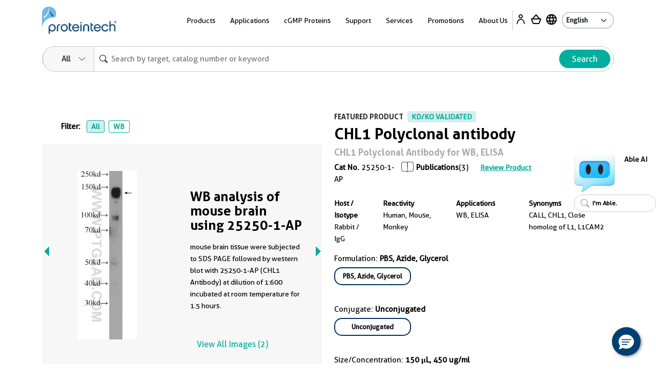

--- FILE ---
content_type: text/html
request_url: https://www.ptglab.com/products/CHL1-Antibody-25250-1-AP.htm
body_size: 31314
content:
<!doctype html>
<html lang="en">

<head>
    <meta charset="utf-8">
    <meta http-equiv="X-UA-Compatible" content="IE=edge,chrome=1">
    <title>CHL1 antibody (25250-1-AP) | Proteintech</title>
    <meta name="viewport" content="user-scalable=no, width=device-width, initial-scale=1, maximum-scale=1">
    <meta name="date" content="2025-11-08T06:00:23" />
    <meta content="Cited in 3 publications. CHL1 antibody for WB, ELISA and reacts with human,  mouse, monkey." name="description" />
<meta content="CHL1 Polyclonal antibody 25250-1-AP" name="keywords" />
<meta property="og:description" content="Cited in 3 publications. CHL1 antibody for WB, ELISA and reacts with human,  mouse, monkey." />
<meta name="twitter:description" content="Cited in 3 publications. CHL1 antibody for WB, ELISA and reacts with human,  mouse, monkey.">
<link rel="stylesheet" href="/css/compare-overlay.css">
<link rel="alternate" hreflang="x-default" href="https://www.ptglab.com/products/CHL1-Antibody-25250-1-AP.htm" />
<link rel="alternate" hreflang="en" href="https://www.ptglab.com/products/CHL1-Antibody-25250-1-AP.htm" />
<link rel="alternate" hreflang="zh" href="https://www.ptgcn.com/products/CHL1-Antibody-25250-1-AP.htm" />
<link rel="alternate" hreflang="ja" href="https://www.ptglab.co.jp/products/CHL1-Antibody-25250-1-AP.htm" />
<link rel="alternate" hreflang="de-DE" href="https://www.ptglab.com/de/products/CHL1-Antibody-25250-1-AP.htm" />
<link rel="alternate" hreflang="fr-FR" href="https://www.ptglab.com/fr/products/CHL1-Antibody-25250-1-AP.htm" />

<script type="application/ld+json">
[{
"@context": "https://schema.org/",
     "@type": "Product",
     "name": "CHL1 Polyclonal antibody",
     "sku": "25250-1-AP",
     "url": "https://www.ptglab.com/products/CHL1-Antibody-25250-1-AP.htm",
     "additionalProperty": [{
           "@type": "PropertyValue",
           "name": "Host species",
           "value": "Rabbit"
        },  {
           "@type": "PropertyValue",
           "name": "Isotype",
           "value": "IgG"
        },  {
           "@type": "PropertyValue",
           "name": "Clonality",
           "value": "Polyclonal"
        },  {"@type": "PropertyValue","name": "Publications","value": "3"},  {
           "@type": "PropertyValue",
           "name": "Applications",
           "value": "WB, ELISA"
        },  {
           "@type": "PropertyValue",
           "name": "Conjugation",
           "value": "Unconjugated"
        },  {"@type": "PropertyValue","name": "Immunogen Domain","value": "737-1066aa"}],
     "image": ["https://www.ptglab.com/products/pictures/CHL1-Antibody-25250-1-AP-WB-17417.jpg","https://www.ptglab.com/products/pictures/CHL1-Antibody-25250-1-AP-WB-245654.jpg"],
     "description": "The CHL1 (25250-1-AP) by Proteintech is a Polyclonal antibody targeting CHL1 in WB, ELISA applications with reactivity to human,  mouse, monkey samples. The immunogen for 25250-1-AP corresponds to amino acids 737 to 1066 of CHL1. This antibody has 3 citations.",
     "brand" : {
             "@type": "Brand",
             "name": "Proteintech",
             "logo": "https://www.ptglab.com/img/logos/Logo_Ptg_Main.png"
     }
      
    ,"subjectOf": [{"@type": "ScholarlyArticle",  "headline": "Tau and other proteins found in Alzheimer's disease spinal fluid are linked to retromer-mediated endosomal traffic in mice and humans.", "author": [{"@type": "Person","name": "Sabrina Simoes"}],"datePublished": "2020-08-18","isPartOf": {"@type": "Periodical","name": "Sci Transl Med"},"url": "https://www.ncbi.nlm.nih.gov/pubmed/33239387?dopt=Abstract"  },{"@type": "ScholarlyArticle",  "headline": "Overexpression of close homolog of L1 enhances the chemosensitivity of lung cancer cells via inhibition of the Akt pathway.", "author": [{"@type": "Person","name": "Xiangdao Cai"}],"datePublished": "Aug 12 2020 ","isPartOf": {"@type": "Periodical","name": "Oncol Lett"},"url": "https://www.ncbi.nlm.nih.gov/pubmed/32863924?dopt=Abstract"  },{"@type": "ScholarlyArticle",  "headline": "CHL1 inhibits cell proliferation, migration and invasion by regulating the NF‑κB signaling pathway in colorectal cancer", "author": [{"@type": "Person","name": "Ming Bao"}],"datePublished": "2024-02-26","isPartOf": {"@type": "Periodical","name": "Exp Ther Med"},"url": "https://www.ncbi.nlm.nih.gov/pubmed/38476898?dopt=Abstract"  }]
    
}]
</script>

    <meta property="og:title" content="25250-1-AP " />
    <meta property="og:url" content="CHL1-Antibody-25250-1-AP.htm" />
    <link rel="canonical" href="https://www.ptglab.com/products/CHL1-Antibody-25250-1-AP.htm" />

    <link rel="stylesheet" href="/css/styles.css?v=20251107" />
    <link rel="stylesheet" href="/css/product-styles.css?v=20250712" />
    <!--<link rel="stylesheet" media="print" href="/css/print.css" />-->
    <link rel="stylesheet" href="/css/font-awesome.css" />
    <link rel="stylesheet" href="/css/slick-slider-edited.css" />
    <link rel="stylesheet" href="/css/magicDropdown.css?v=20250305" />
    <style>

    .pd-0 {
        padding: 0px !important
    }

    .rectangle {
        border: 1px solid #cccccc;
        padding: 5px;
        margin: 5px 5px 5px 0px;
        display: inline-block;
        cursor: pointer;
        border-radius: 15px;
        font-size: 13px;
        text-align: center;
        overflow: hidden;
        text-overflow: ellipsis;
        white-space: nowrap;
        min-width: 150px;
        max-width:220px;
        text-decoration: none;
    }

        .rectangle :hover {
            overflow: visible;
            white-space: normal;
            text-overflow: clip;
        }

    .rectangleActive {
        padding: 4px 4px 4px 4px;
        font-weight: bold;
        border: 2px solid #002d5d;
    }

    .circle-Color {
        display: inline-block;
        width: 10px; /* 设置圆球的宽度 */
        height: 10px; /* 设置圆球的高度 */
        border-radius: 50%; /* 设置边框半径为50%，得到完美的圆形 */
    }                                  
    .quantity-input {
        width: 10px;
        text-align: center;
        border-radius: 10px;
    }

    .quantity-btn {
        font-size: 25px;
        color: #00ae9e;
        cursor: pointer;
    }

    .bg-ptg-cl-normal {
        background-color: #cccccc;
    }



    .row-reverse {
        flex-direction: column
    }

    .catNoBox {
        font-size: 14px;
    }

    .mr-30 {
        /* margin-right: 2.5rem; */
    }

    @media only screen and (min-width: 50.0625em) {
        .image-slider .image-slider-item .image-slider-image,
        .image-slider .image-slider-item .image-slider-body {
            width: 100%;
        }
    }

    @media only screen and (min-width: 50.0625em) {
        .image-slider .image-slider-item {
            flex-direction: row;
        }
    }
    .orbit-container .orbit-slides-container {
        background-color: #f7f7f7;
    }
.View3D {
    cursor: pointer;
}
</style>


    <script>
        (function (w, d, s, l, i) {
            w[l] = w[l] || []; w[l].push({
                'gtm.start':
                    new Date().getTime(), event: 'gtm.js'
            }); var f = d.getElementsByTagName(s)[0],
                j = d.createElement(s), dl = l != 'dataLayer' ? '&l=' + l : ''; j.async = true; j.src =
                    'https://www.googletagmanager.com/gtm.js?id=' + i + dl; f.parentNode.insertBefore(j, f);
        })(window, document, 'script', 'dataLayer', 'GTM-MXRFCLN');</script>


    <script type="nomodule" src="/scripts/vendor/html5shiv.js">
    </script>
    <script type="nomodule" src="https://cdn.polyfill.io/v2/polyfill.min.js">
    </script>

    <script src="/scripts/jquery-2.2.4.min.js?v=20240119" type="text/javascript"></script>
    <script src="/scripts/vendor/jquery.cookie.js" type="text/javascript"></script>
    
    <meta class="foundation-mq-topbar">
<!-- Google tag (gtag.js) -->
<script async src="https://www.googletagmanager.com/gtag/js?id=G-WHTMJSBVL2"></script>
<script>
  window.dataLayer = window.dataLayer || [];
  function gtag(){dataLayer.push(arguments);}
  gtag('js', new Date());

  gtag('config', 'G-WHTMJSBVL2');
</script>
</head>
<body id="top" data-pagetype="home">
    <nav class="navigation">
    <div class="container-xl">
        <div class="navigation__backdrop"></div>
        <div class="navigation__offcanvas">
            <div class="navigation__offcanvas__close toggleMobileNav" style="display: block;">
                <svg xmlns="http://www.w3.org/2000/svg" fill="currentColor" viewBox="0 0 16 16">
                    <path d="M4.646 4.646a.5.5 0 0 1 .708 0L8 7.293l2.646-2.647a.5.5 0 0 1 .708.708L8.707 8l2.647 2.646a.5.5 0 0 1-.708.708L8 8.707l-2.646 2.647a.5.5 0 0 1-.708-.708L7.293 8 4.646 5.354a.5.5 0 0 1 0-.708z"></path>
                </svg>
            </div>

            <!-- First_level -->
            <div class="navigation__panel navigation__panel__active" data-panel-id="0">

                <ul class="list-unstyled has-arrow">
                    <li>
                        <a href="" data-panel-dest="0,0">
                            <h3>Products</h3>
                        </a>
                    </li>
                    <li>
                        <a href="" data-panel-dest="0,1">
                            <h3>Applications</h3>
                        </a>
                    </li>
                    <li>
                        <a href="" data-panel-dest="0,2">
                            <h3>cGMP Proteins</h3>
                        </a>
                    </li>
                    <li>
                        <a href="" data-panel-dest="0,6">
                            <h3>Support</h3>
                        </a>
                    </li>
                    <li>
                        <a href="" data-panel-dest="0,3">
                            <h3>Services</h3>
                        </a>
                    </li>
                    <li>
                        <a href="" data-panel-dest="0,4">
                            <h3>Promotions</h3>
                        </a>
                    </li>
                    <li>
                        <a href="" data-panel-dest="0,5">
                            <h3>About Us</h3>
                        </a>
                    </li>
                </ul>

                <div class="">
                    <select class="language-select" onchange="window.location=this.options[this.selectedIndex].value;">
                        <option name="" value="/" selected="">English</option>
                        <option name="" value="https://www.ptglab.co.jp/">Japanese</option>
                        <option name="" value="https://www.ptgcn.com/">Chinese</option>
                    </select>
                </div>
            </div>
            <!-- First_level -->
            <!-- Second_level -->
            <div class="navigation__panel navigation__panel__pre" data-panel-id="0,0">
                <div class="navigation__panel__back">
                    <a href="#" data-panel-dest="0">
                        <h5>Back</h5>
                    </a>
                </div>

                <ul class="list-unstyled has-arrow">
                    <li>
                        <a href="#" data-panel-dest="0,0,0">
                            <h3>Antibodies</h3>
                        </a>
                    </li>
                    <li>
                        <a href="#" data-panel-dest="0,0,1">
                            <h3>Immunoassays</h3>
                        </a>
                    </li>
                    <li>
                        <a href="#" data-panel-dest="0,0,2">
                            <h3>Cytokines and Growth Factors</h3>
                        </a>
                    </li>
                    <li>
                        <a href="#" data-panel-dest="0,0,3">
                            <h3>Nanobody-based Reagents</h3>
                        </a>
                    </li>
                    <li>
                        <a href="#" data-panel-dest="0,0,4">
                            <h3>Supporting Tools and Reagents</h3>
                        </a>
                    </li>
                    <li>
                        <a href="#" data-panel-dest="0,0,5">
                            <h3>Research Area</h3>
                        </a>
                    </li>
                    <li>
                        <a href="#" data-panel-dest="0,0,6">
                            <h3>Genomics</h3>
                        </a>
                    </li>
                </ul>
            </div>

            <div class="navigation__panel navigation__panel__pre" data-panel-id="0,1">
                <div class="navigation__panel__back">
                    <a href="#" data-panel-dest="0">
                        <h5>Back</h5>
                    </a>
                </div>

                <div class="navigation__panel__title">
                    <h3>Applications</h3>
                </div>
                <ul class="list-unstyled navigation__panel__links">
                    <li><a href="/applications/western-blot/">Western Blot</a></li>
                    <li><a href="/applications/immunohistochemistry/">Immunohistochemistry</a></li>
                    <li><a href="/applications/immunofluorescence/">Immunofluorescence</a></li>
                    <li><a href="/applications/immunoprecipitation/">Immunoprecipitation</a></li>
                    <li><a href="/products/flow-cytometry-antibodies/">Flow Cytometry</a></li>
                    <li><a href="/products/elisa-kits/">ELISA</a></li>
                    <li><a href="/products/magnetic-cell-separation-systems/">Cell Separation</a></li>
                    <li><a href="/products/humankine-human-cell-expressed-proteins/">Cell Regulation</a></li>
                    <li><a href="/applications/affinity-purification/">Protein Purification</a></li>
                    <li><a href="/applications/chromatin-immunoprecipitation/">Chromatin Immunoprecipitation</a></li>
                    <li><a href="/applications/live-cell-imaging/">Live Cell Imaging</a></li>
                    <li><a href="/products/flexable-antibody-labeling-kits/">Antibody Labeling<sup style="color: red;">New</sup></a></li>
                </ul>
            </div>

            <div class="navigation__panel navigation__panel__pre" data-panel-id="0,2">
                <div class="navigation__panel__back">
                    <a href="#" data-panel-dest="0">
                        <h5>Back</h5>
                    </a>
                </div>

                <div class="navigation__panel__title">
                    <h3>cGMP Proteins</h3>
                </div>
                <ul class="list-unstyled navigation__panel__links">
                    <li><a href="/products/gmp-grade-cytokines-growth-factors/">cGMP Recombinant Cytokines and Growth Factors</a></li>
                    <li><a href="/products/humankine-human-cell-expressed-proteins/#Comparison">Preclinical vs cGMP</a></li>
                    <li><a href="/news/company-news/new-gmp-laboratory/">cGMP Facility in Chicago, IL</a></li>
                    <li><a href="/products/gmp-grade-cytokines-growth-factors/#cGMP">Custom Order Request</a></li>
                </ul>
            </div>

            <div class="navigation__panel navigation__panel__pre" data-panel-id="0,3">
                <div class="navigation__panel__back">
                    <a href="#" data-panel-dest="0">
                        <h5>Back</h5>
                    </a>
                </div>

                <div class="navigation__panel__title">
                    <h3>Services</h3>
                </div>
                <ul class="list-unstyled navigation__panel__links">
                    <li><a href="/products/custom-order-requests/">Custom Order Request</a></li>
                    <li><a href="/products/custom-antibody-services/">Custom Antibody Services</a></li>
                    <li><a href="/services/partnering-with-proteintech/">Partnering with Proteintech</a></li>
                </ul>
            </div>

            <div class="navigation__panel navigation__panel__pre" data-panel-id="0,4">
                <div class="navigation__panel__back">
                    <a href="#" data-panel-dest="0">
                        <h5>Back</h5>
                    </a>
                </div>

                <div class="navigation__panel__title">
                    <h3>Promotions</h3>
                </div>
                <ul class="list-unstyled navigation__panel__links" id="promo-mobile-panel">
                    <li><a href="/promotions/antibody_upgrade_search_engine/">Antibody Upgrade Search Engine</a></li>
                    <li><a href="/promotions/new-lab-promotion/">New Lab Promotion</a></li>
                    <li><a href="/promotions/publication-promotion/">Publication Promotion</a></li>
                    <li><a href="/promotions/newsletter-sign-up/">Newsletter Sign Up</a></li>
                    <li><a href="/promotions/trial-size-antibodies/">Trial Size Antibodies</a></li>
                    <li><a href="/promotions/149-control-antibodies/">$149 Control Antibodies</a></li>
                    <li><a href="/nano-trap-free-sample/">Nano-Trap Free Sample</a></li>
                    <li><a href="/promotions/antibody-trial-pack/">Antibody Trial Pack</a></li>
                    <li><a href="/promotions/customer-referral-program/">Customer Referral Program</a></li>
                    <li><a href="/promotions/product-of-the-month-20-off/">20% off product of the month</a></li>
                    <li><a href="/promotions/buy-two-get-one-free/">Buy two, get one free</a></li>
                </ul>
            </div>

            <div class="navigation__panel navigation__panel__pre" data-panel-id="0,5">
                <div class="navigation__panel__back">
                    <a href="#" data-panel-dest="0">
                        <h5>Back</h5>
                    </a>
                </div>

                <div class="navigation__panel__title">
                    <h3>About Us</h3>
                </div>
                <ul class="list-unstyled navigation__panel__links">
                    <li><a href="/contact/">Contact Us</a></li>
                    <li><a href="/about-us/careers/">Careers</a></li>
                    <li><a href="/about-us/company-profile/">Company Profile</a></li>
                    <li><a href="/about-us/the-proteintech-story/">The Proteintech Story</a></li>
                    <li><a href="/news/company-news/proteintech-group-to-acquire-manufacturer-of-human-cell-expressed-proteins-humanzyme/">Humanzyme Acquisition</a></li>
                    <li><a href="/products/chromotek-nanobody-based-reagents/about/">About ChromoTek</a></li>
                    <li><a href="/products/about-proteintech-genomics/">About Proteintech Genomics</a></li>
                </ul>
            </div>

            <div class="navigation__panel navigation__panel__pre" data-panel-id="0,6">
                <div class="navigation__panel__back">
                    <a href="#" data-panel-dest="0">
                        <h5>Back</h5>
                    </a>
                </div>
                <div class="navigation__panel__title">
                    <h3>Support</h3>
                </div>
                <ul class="list-unstyled navigation__panel__links">
                    <li><a href="/support/product-specific-protocols/">Product-specific protocols</a></li>
                    <li><a href="/support/protocols/">Standard Protocols</a></li>
                    <li><a href="/videos/">Videos</a></li>
                    <li><a href="/news/blog/">Blogs</a></li>
                    <li><a href="/support/resources/">Resources</a></li>
                    <li><a href="/support/guarantee/">Product Guarantee</a></li>
                    <li><a href="https://learn.ptglab.com/">Learning Portal</a></li>
                    <li><a href="/support/sirna-knockdown/">siRNA Knockdown</a></li>
                    <li><a href="/support/technical-faqs/">Technical FAQs</a></li>
                    <li><a href="/support/service-faqs/">Service FAQs</a></li>
                    <li><a href="/news/company-news/">Company News</a></li>
                    <li><a href="/news/events/">Events</a></li>
                    <li><a href="/products/featured-products/">Featured Products</a></li>
                    <li><a href="/support/early-career-researcher-hub/">Early Career Researcher Hub</a></li>
                    <li><a href="/support/coralite-fluorescent-dyes/">CoraLite Plus Fluorescent Dyes</a></li>
                </ul>
            </div>
            <!-- Second_level -->
            <!-- Third_level -->
            <div class="navigation__panel navigation__panel__pre" data-panel-id="0,0,0">
                <div class="navigation__panel__back">
                    <a href="#" data-panel-dest="0,0">
                        <h5>Back</h5>
                    </a>
                </div>

                <div class="navigation__panel__title">
                    <h3>Antibodies</h3>
                </div>
                <ul class="list-unstyled navigation__panel__links">
                    <li><a href="/products/primary-antibodies/">Primary Antibodies</a></li>
                    <li><a href="/products/secondary-antibodies/">Secondary Antibodies</a></li>
                    <li><a href="/products/recombinant-antibodies/">Recombinant Monoclonal Antibodies</a></li>
                    <li><a href="/products/coralite-fluorescent-dye-conjugated-antibodies/">Immunofluorescence Antibodies (conjugated)</a></li>
                    <li><a href="/products/flow-cytometry-antibodies/">Flow Cytometry Antibodies</a></li>
                    <li><a href="/products/flow-cytometry-antibodies/recombinant-antibodies-for-flow-cytometry/fc-silenced-antibodies/">FcZero-rAb for Flow Cytometry</a></li>
                    <li><a href="/products/neutralizing-antibodies/">Neutralizing Antibodies</a></li>
                    <li><a href="/products/protein-tags/">Tag Products</a></li>
                    <li><a href="/products/tagcontrol-antibodies/">Loading Control Antibodies</a></li>
                    <li><a href="/products/isotype-control/">Isotype Controls</a></li>
                    <li><a href="/products/flexable-antibody-labeling-kits/">Antibody Labeling Kits</a></li>
                    <li><a href="/products/antibody-sampler-kits/">Antibody Sampler Kits</a></li>
                </ul>
            </div>

            <div class="navigation__panel navigation__panel__pre" data-panel-id="0,0,1">
                <div class="navigation__panel__back">
                    <a href="#" data-panel-dest="0,0">
                        <h5>Back</h5>
                    </a>
                </div>

                <div class="navigation__panel__title">
                    <h3>Immunoassays</h3>
                </div>

                <ul class="list-unstyled navigation__panel__links">
                    <li><a href="/products/elisa-kits/">ELISA Kits</a></li>
                    <li><a href="/products/matched-antibody-pairs/">Matched Antibody Pairs</a></li>
                    <li><a href="/applications/immunohistochemistry/#IHCProducts">IHC Kits</a></li>
                    <li><a href="/products/magnetic-cell-separation-systems/">Magnetic Cell Separation Systems</a></li>
                    <li><a href="/results?q=cell+health+assay">Cell Health & Proliferation Kits​</a></li><li><a href="/products/tyramide-signaling-amplification-reagents/">TSA Reagents<sup style="color: red;">NEW</sup></a></li>
                </ul>
            </div>

            <div class="navigation__panel navigation__panel__pre" data-panel-id="0,0,2">
                <div class="navigation__panel__back">
                    <a href="#" data-panel-dest="0,0">
                        <h5>Back</h5>
                    </a>
                </div>

                <div class="navigation__panel__title">
                    <h3>Cytokines and Growth Factors</h3>
                </div>

                <ul class="list-unstyled navigation__panel__links">
                    <li><a href="/products/research-grade-cytokines-growth-factors/">Research Grade</a></li>
                    <li><a href="/products/gmp-grade-cytokines-growth-factors/">cGMP Grade</a></li>
                </ul>
            </div>

            <div class="navigation__panel navigation__panel__pre" data-panel-id="0,0,3">
                <div class="navigation__panel__back">
                    <a href="#" data-panel-dest="0,0">
                        <h5>Back</h5>
                    </a>
                </div>

                <div class="navigation__panel__title">
                    <h3>Nanobody-based Reagents</h3>
                </div>

                <ul class="list-unstyled navigation__panel__links">
                    <li><a href="/products/chromotek-nanobody-based-reagents/nano-traps/">Nano-Traps</a></li>
                    <li><a href="/products/chromotek-nanobody-based-reagents/nano-secondaries/">Nano-Secondary reagents</a></li>
                    <li><a href="/products/chromotek-nanobody-based-reagents/chromobodies/">Chromobodies</a></li>
                    <li><a href="/products/chromotek-nanobody-based-reagents/nano-boosters-and-nano-labels/">Nano-Boosters & Nano-Labels</a></li>
                    <li><a href="/products/chromotek-nanobody-based-reagents/nano-caps/">Nano-Caps</a></li>
                    <li><a href="/products/chromotek-nanobody-based-reagents/nano-captureligands/">Nano-CaptureLigands</a></li>
                    <li><a href="/products/chromotek-nanobody-based-reagents/nanobodies/">Nanobodies/VHHs</a></li>
                    <li><a href="/products/chromotek-nanobody-based-reagents/spot-tag-systems/">Spot-Tag System</a></li>
                </ul>
            </div>

            <div class="navigation__panel navigation__panel__pre" data-panel-id="0,0,4">
                <div class="navigation__panel__back">
                    <a href="#" data-panel-dest="0,0">
                        <h5>Back</h5>
                    </a>
                </div>

                <div class="navigation__panel__title">
                    <h3>Supporting Tools & Reagents</h3>
                </div>

                <ul class="list-unstyled navigation__panel__links">
                    <li><a href="/results?q=protein+ladder">Protein Ladders</a></li>
                    <li><a href="/products/e-coli-expressed-fusion-proteins/">Fusion Proteins</a></li>
                    <li><a href="/products/-TM-WB--PR20039.htm">Blotting Accelerator Buffer<sup style="color: red;">New</sup></a></li>
                    <li><a href="/products/signalbright-chemiluminescent-substrate/">Chemiluminescent Substrate</a></li>
                    <li><a href="/results?q=flow+buffers">Flow Cytometry Buffers</a></li>
                    <li><a href="/results?category=&q=viability+dyes&target=">Viability Dyes</a></li>
                </ul>
            </div>

            <div class="navigation__panel navigation__panel__pre" data-panel-id="0,0,5">
                <div class="navigation__panel__back">
                    <a href="#" data-panel-dest="0,0">
                        <h5>Back</h5>
                    </a>
                </div>

                <div class="navigation__panel__title">
                    <h3>Research Area</h3>
                </div>

                <ul class="list-unstyled navigation__panel__links">
                    <li><a href="/products/autophagy-and-cell-death/">Autophagy and Cell Death</a></li>
                    <li><a href="/products/featured-products/coronavirus-covid-19-products/">COVID-19 Related</a></li>
                    <li><a href="/products/cancer/">Cancer</a></li>
                    <li><a href="/products/cardiovascular/">Cardiovascular</a></li>
                    <li><a href="/products/cell-division-and-proliferation/">Cell Division and Proliferation</a></li>
                    <li><a href="/products/cell-and-gene-therapy-solution/">Cell and Gene Therapy</a></li>
                    <li><a href="/products/developmental-bio/">Developmental Biology</a></li>
                    <li><a href="/products/epigenetics/">Epigenetics</a></li>
                    <li><a href="/products/immunology/">Immunology</a></li>
                    <li><a href="/products/metabolism/">Metabolism</a></li>
                    <li><a href="/products/neuroscience/">Neuroscience</a></li>
                    <li><a href="/products/featured-products/organelle-markers/">Organelle Markers</a></li>
                    <li><a href="/products/signal-transduction/">Signal Transduction</a></li>
                    <li><a href="/products/stem-cells/">Stem Cells</a></li>
                </ul>
            </div>

            <div class="navigation__panel navigation__panel__pre" data-panel-id="0,0,6">
                <div class="navigation__panel__back">
                    <a href="#" data-panel-dest="0,0">
                        <h5>Back</h5>
                    </a>
                </div>

                <div class="navigation__panel__title">
                    <h3>Genomics</h3>
                </div>

                <ul class="list-unstyled navigation__panel__links">
                    <li><a href="/results?category=&amp;q=cocktails&amp;target=">Antibody Cocktails</a></li>
                    <li><a href="/results?category=&amp;q=5CFLX&amp;target=">Oligo Conjugated Primary Antibodies</a></li>
                </ul>
            </div>
            <!-- Third_level -->
        </div>

        <div class="navigation__container">
            <div class="navigation__logo">
                <a href="/">
                    <img src="/img/logos/Logo_Ptg_Main.png" />
                </a>
            </div>

            <div class="navigation__nav">
                <ul class="inline-list m-0 p-0">
                    <li class="list-inline-item navigation__nav__item">
                        <a class=" navigation__nav__link">Products</a>
                        <div class="navigation__dropdown" id="product-panel">
                            <div class="container p-5">
                                <div class="row row justify-content-center">

                                    <div class="col-4">
                                        <div class="row">
                                            <div class="col-6">
                                                <div class="navigation__dropdown__title">
                                                    <p class="large"><a href="/products/antibodies-and-immunoassays/#Antibodies">Antibodies</a></p>
                                                </div>
                                                <ul class="list-unstyled navigation__dropdown__links">
                                                    <li><a href="/products/primary-antibodies/">Primary Antibodies</a></li>
                                                    <li><a href="/products/secondary-antibodies/">Secondary Antibodies</a></li>
                                                    <li><a href="/products/recombinant-antibodies/">Recombinant Monoclonal Antibodies</a></li>
                                                    <li class="mt-1 mb-1"><a href="/products/coralite-fluorescent-dye-conjugated-antibodies/">Immunofluorescence Antibodies (conjugated)</a></li>
                                                    <li class="mt-1 mb-1"><a href="/products/flow-cytometry-antibodies/">Flow Cytometry Antibodies</a></li>
                                                    <li><a href="/products/flow-cytometry-antibodies/recombinant-antibodies-for-flow-cytometry/fc-silenced-antibodies/">FcZero-rAb for Flow Cytometry</a></li>
                                                    <li><a href="/products/neutralizing-antibodies/">Neutralizing Antibodies</a></li>
                    <li><a href="/products/protein-tags/">Tag Products</a></li>
                    <li><a href="/products/tagcontrol-antibodies/">Loading Control Antibodies</a></li>
                                                    <li><a href="/products/isotype-control/">Isotype Controls</a></li>
                                                    <li><a href="/products/flexable-antibody-labeling-kits/">Antibody Labeling Kits</a></li>
                                                    <li><a href="/products/antibody-sampler-kits/">Antibody Sampler Kits</a></li>
                                                </ul>
                                            </div>
                                            <div class="col-6">
                                                <div class="navigation__dropdown__title">
                                                    <p class="large"><a href="/products/antibodies-and-immunoassays/#Immunoassays">Immunoassays</a></p>
                                                </div>

                                                <ul class="list-unstyled navigation__dropdown__links">
                                                    <li><a href="/products/elisa-kits/">ELISA Kits</a></li>
                                                    <li><a href="/products/matched-antibody-pairs/">Matched Antibody Pairs</a></li>
                                                    <li><a href="/applications/immunohistochemistry/#IHCProducts">IHC Kits</a></li>
                                                    <li><a href="/products/magnetic-cell-separation-systems/">Magnetic Cell Separation Systems</a></li>
                                                    <li><a href="/results?q=cell+health+assay">Cell Health & Proliferation Kits​</a></li><li><a href="/products/tyramide-signaling-amplification-reagents/">TSA Reagents<sup style="color: red;">NEW</sup></a></li>
                                                </ul>
                                            </div>
                                        </div>
                                    </div>

                                    <div class="col-2">
                                        <div class="navigation__dropdown__title">
                                            <p class="large"><a href="/products/humankine-human-cell-expressed-proteins/">Cytokines and Growth Factors</a></p>
                                        </div>
                                        <ul class="list-unstyled navigation__dropdown__links">
                                            <li><a href="/products/research-grade-cytokines-growth-factors/">Research Grade</a></li>
                                            <li><a href="/products/gmp-grade-cytokines-growth-factors/">cGMP Grade</a></li>
                                        </ul>
                                    </div>

                                    <div class="col-2">
                                        <div class="navigation__dropdown__title">
                                            <p class="large"><a href="/products/chromotek-nanobody-based-reagents/">Nanobody-based Reagents</a></p>
                                        </div>
                                        <ul class="list-unstyled navigation__dropdown__links">
                                            <li><a href="/products/chromotek-nanobody-based-reagents/nano-traps/">Nano-Traps</a></li>
                                            <li><a href="/products/chromotek-nanobody-based-reagents/nano-secondaries/">Nano-Secondary reagents</a></li>
                                            <li><a href="/products/chromotek-nanobody-based-reagents/chromobodies/">Chromobodies</a></li>
                                            <li><a href="/products/chromotek-nanobody-based-reagents/nano-boosters-and-nano-labels/">Nano-Boosters & Nano-Labels</a></li>
                                            <li><a href="/products/chromotek-nanobody-based-reagents/nano-caps/">Nano-Caps</a></li>
                                            <li><a href="/products/chromotek-nanobody-based-reagents/nano-captureligands/">Nano-CaptureLigands</a></li>
                                            <li><a href="/products/chromotek-nanobody-based-reagents/nanobodies/">Nanobodies/VHHs</a></li>
                                            <li><a href="/products/chromotek-nanobody-based-reagents/spot-tag-systems/">Spot-Tag System</a></li>
                                        </ul>
                                    </div>

                                    <div class="col-2">
                                        <div class="navigation__dropdown__title">
                                            <p class="large">Supporting Tools and Reagents</p>
                                        </div>
                                        <ul class="list-unstyled navigation__dropdown__links">
                                            <li><a href="/results?q=protein+ladder">Protein Ladders</a></li>
                                            <li><a href="/products/e-coli-expressed-fusion-proteins/">Fusion Proteins</a></li>
                    <li><a href="/products/-TM-WB--PR20039.htm">Blotting Accelerator Buffer<sup style="color: red;">New</sup></a></li>
                                            <li><a href="/products/signalbright-chemiluminescent-substrate/">Chemiluminescent Substrate</a></li>
                                            <li><a href="/results?q=flow+buffers">Flow Cytometry Buffers</a></li>
                                            <li><a href="/results?category=&q=viability+dyes&target=">Viability Dyes</a></li>
                                        </ul>
                                    </div>

                                    <div class="col-2">
                                        <div class="navigation__dropdown__title">
                                            <p class="large">Research Area</p>
                                        </div>
                                        <ul class="list-unstyled navigation__dropdown__links">
                                            <li><a href="/products/autophagy-and-cell-death/">Autophagy and Cell Death</a></li>
                                            <li><a href="/products/featured-products/coronavirus-covid-19-products/">COVID-19 Related</a></li>
                                            <li><a href="/products/cancer/">Cancer</a></li>
                                            <li><a href="/products/cardiovascular/">Cardiovascular</a></li>
                                            <li><a href="/products/cell-division-and-proliferation/">Cell Division and Proliferation</a></li>
                                            <li><a href="/products/cell-and-gene-therapy-solution/">Cell and Gene Therapy</a></li>
                                            <li><a href="/products/developmental-bio/">Developmental Biology</a></li>
                                            <li><a href="/products/epigenetics/">Epigenetics</a></li>
                                            <li><a href="/products/immunology/">Immunology</a></li>
                                            <li><a href="/products/metabolism/">Metabolism</a></li>
                                            <li><a href="/products/neuroscience/">Neuroscience</a></li>
                                            <li><a href="/products/featured-products/organelle-markers/">Organelle Markers</a></li>
                                            <li><a href="/products/signal-transduction/">Signal Transduction</a></li>
                                            <li><a href="/products/stem-cells/">Stem Cells</a></li>
                                        </ul>

                                    </div>
                                </div>

                                <div class="row">
                                    <div class="col-4">
                                        <hr>
                                        <a href="/products/antibodies-and-immunoassays/"><img src="/img/logos/Logo_Proteintech_Menu.png" width="135"></a>
                                    </div>
                                    <div class="col-2">
                                        <hr>
                                        <a href="/products/humankine-human-cell-expressed-proteins/"><img src="/img/logos/Logo_Humankine_Menu.png" width="135"></a>
                                    </div>
                                    <div class="col-2">
                                        <hr>
                                        <a href="/products/chromotek-nanobody-based-reagents/"><img src="/img/logos/Logo_Chromotek_Menu.png" width="135"></a>
                                    </div>
                                    <div class="col-2">
                                        <hr>
                                    </div>
                                    <div class="col-2">
                                        <hr>

                                    </div>
                                </div>
                            </div>
                        </div>
                    </li>
                    <li class="list-inline-item navigation__nav__item">
                        <a class=" navigation__nav__link">Applications</a>
                        <div class="navigation__dropdown">
                            <div class="container p-5">
                                <div class="row justify-content-center">
                                    <div class="col-2">
                                        <ul class="list-unstyled navigation__dropdown__links">
                                            <li><a href="/applications/western-blot/">Western Blot</a></li>
                                            <li><a href="/products/magnetic-cell-separation-systems/">Cell Separation</a></li>
                                        </ul>
                                    </div>

                                    <div class="col-2">
                                        <ul class="list-unstyled navigation__dropdown__links">
                                            <li><a href="/applications/immunohistochemistry/">Immunohistochemistry</a></li>
                                            <li><a href="/products/humankine-human-cell-expressed-proteins/">Cell Regulation</a></li>
                                        </ul>
                                    </div>

                                    <div class="col-2">
                                        <ul class="list-unstyled navigation__dropdown__links">
                                            <li><a href="/applications/immunofluorescence/">Immunofluorescence</a></li>
                                            <li><a href="/applications/affinity-purification/">Protein Purification</a></li>
                                        </ul>
                                    </div>

                                    <div class="col-2">
                                        <ul class="list-unstyled navigation__dropdown__links">
                                            <li><a href="/applications/immunoprecipitation/">Immunoprecipitation</a></li>
                                            <li><a href="/applications/chromatin-immunoprecipitation/">Chromatin Immunoprecipitation</a></li>
                                        </ul>
                                    </div>

                                    <div class="col-2">
                                        <ul class="list-unstyled navigation__dropdown__links">
                                            <li><a href="/products/flow-cytometry-antibodies/">Flow Cytometry</a></li>
                                            <li><a href="/applications/live-cell-imaging/">Live Cell Imaging</a></li>
                                        </ul>
                                    </div>
                                    <div class="col-2">
                                        <ul class="list-unstyled navigation__dropdown__links">
                                            <li><a href="/products/elisa-kits/">ELISA</a></li>
                                            <li><a href="/products/flexable-antibody-labeling-kits/">Antibody Labeling</a></li>
                                        </ul>
                                    </div>
                                </div>

                            </div>
                        </div>
                    </li>
                    <li class="list-inline-item navigation__nav__item">
                        <a class="navigation__nav__link">cGMP Proteins</a>
                        <div class="navigation__dropdown">
                            <div class="container p-5">
                                <div class="row justify-content-center">
                                    <div class="col-4">
                                        <ul class="list-unstyled navigation__dropdown__links">
                                            <li><a href="/products/gmp-grade-cytokines-growth-factors/">cGMP Recombinant Cytokines and Growth Factors</a></li>
                                        </ul>
                                    </div>

                                    <div class="col-2">
                                        <ul class="list-unstyled navigation__dropdown__links">
                                            <li><a href="/products/humankine-human-cell-expressed-proteins/#Comparison">Preclinical vs cGMP</a></li>
                                        </ul>
                                    </div>

                                    <div class="col-2">
                                        <ul class="list-unstyled navigation__dropdown__links">
                                            <li><a href="/news/company-news/new-gmp-laboratory/">cGMP Facility in Chicago, IL</a></li>
                                        </ul>
                                    </div>

                                    <div class="col-2">
                                        <ul class="list-unstyled navigation__dropdown__links">
                                            <li><a href="/products/gmp-grade-cytokines-growth-factors/#cGMP">Custom Order Request</a></li>
                                        </ul>
                                    </div>
                                </div>
                            </div>
                        </div>
                    </li>
                    <li class="list-inline-item navigation__nav__item">
                        <a class="navigation__nav__link">Support</a>
                        <div class="navigation__dropdown" id="support-panel">
                            <div class="container p-5">
                                <div class="row justify-content-center">

                                    <div class="col-4">
                                        <div class="row">
                                            <div class="col-6">
                                                <div class="navigation__dropdown__title">
                                                    <p class="large">Protocols</p>
                                                </div>
                                                <ul class="list-unstyled navigation__dropdown__links">
                                                    <li><a href="/support/product-specific-protocols/">Product-specific protocols</a></li>
                                                    <li><a href="/support/protocols/">Standard protocols</a></li>
                                                    <li><br></li>
                                                    <li>By Application</li>
                                                    <li><a href="/support/western-blot-protocol/western-blot-protocol/">WB</a></li>
                                                    <li><a href="/support/immunohistochemistry-protocol/immunohistochemistry-overview/">IHC</a></li>
                                                    <li><a href="/support/immunofluorescence-protocol/immunofluorescence-introduction/">IF</a></li>
                                                    <li><a href="/support/immunoprecipitation-protocol/introduction-to-immunoprecipitation/">IP/ChIP</a></li>
                                                    <li><a href="/support/flow-cytometry-protocol/introduction-to-flow-cytometry/">Flow Cytometry</a></li>
                                                    <li><a href="/support/cell-culture-protocol/introduction-to-cell-culture/">Cell Culture</a></li>
                                                    <li><a href="/support/flexable-antibody-labeling-kits-protocol/">Antibody Labeling</a></li>
                                                    <li><a href="/support/elisa-calculator.htm">ELISA calculator</a></li>
                                                    <li><a href="/support/spectra-viewer/">Spectra viewer</a></li>
                                                    <li><a href="/support/flow-cytometry-panel-builder/">Flow cytometry panel builder</a></li>
                                                </ul>
                                            </div>
                                            <div class="col-6">
                                                <div class="navigation__dropdown__title">
                                                    <p class="large">Others</p>
                                                </div>

                                                <ul class="list-unstyled navigation__dropdown__links">
                                                    <li><a href="/support/guarantee/">Product Guarantee</a></li>
                                                    <li><a href="https://learn.ptglab.com/">Learning Portal</a></li>
                                                    <li><a href="/videos/">Videos</a></li>
                                                    <li><a href="/support/resources/">Resources</a></li>
                                                    <li><a href="/news/blog/pathway-poster-library/">Pathway Posters</a></li>
                                                    <li><a href="/workshops/">Technical Workshops</a></li>
                                                    <li><a href="/news/blog/proteintech-product-reviews/">Review a Product</a></li>
                                                    <li><a href="/support/technical-faqs/">Technical FAQs</a></li>
                                                    <li><a href="/support/service-faqs/">Service FAQs</a></li>
                                                    <li><a href="/support/glossary/">Glossary</a></li>
                                                    <li><a href="/products/replace-santa-cruz-antibodies/">Replace Santa Cruz</a></li>
                                                    <li><a href="/products/featured-products/">Featured Products</a></li>
                                                    <li><a href="/support/early-career-researcher-hub/">Early Career Researcher Hub</a></li>
                                                    <li><a href="/support/coralite-fluorescent-dyes/">CoraLite Plus Fluorescent Dyes</a></li>
                                                </ul>
                                            </div>
                                        </div>
                                    </div>

                                    <div class="col-2">
                                        <div class="navigation__dropdown__title">
                                            <p class="large">News</p>
                                        </div>
                                        <ul class="list-unstyled navigation__dropdown__links">
                                            <li><a href="/news/blog/">Blogs</a></li>
                                            <li><a href="/news/events/">Events</a></li>
                                            <li><a href="/news/publication-spotlight/">Publication Spotlight</a></li>
                                            <li><a href="/news/scientist-spotlight/">Scientist Spotlight</a></li>
                                            <li><a href="/news/company-news/">Company News</a></li>
                                        </ul>
                                    </div>

                                    <div class="row">
                                        <div class="row justify-content-center">
                                            <div class="col-2">
                                                <hr />
                                            </div>
                                            <div class="col-2">
                                                <hr />
                                            </div>
                                            <div class="col-2">
                                                <hr />
                                            </div>

                                        </div>

                                    </div>
                                </div>
                            </div>
                        </div>
                    </li>

                    <li class="list-inline-item navigation__nav__item">
                        <a class="navigation__nav__link">Services</a>
                        <div class="navigation__dropdown">
                            <div class="container p-5">
                                <div class="row justify-content-center">
                                    <div class="col-2">
                                        <ul class="list-unstyled navigation__dropdown__links">
                                            <li><a href="/products/custom-order-requests/">Custom Order Request</a></li>
                                        </ul>
                                    </div>
                                    <div class="col-2">
                                        <ul class="list-unstyled navigation__dropdown__links">
                                            <li><a href="/products/custom-antibody-services/">Custom Antibody Services</a></li>
                                        </ul>
                                    </div>
                                    <div class="col-2">
                                        <ul class="list-unstyled navigation__dropdown__links">
                                            <li><a href="/services/partnering-with-proteintech/">Partnering with Proteintech</a></li>
                                        </ul>
                                    </div>
                                </div>
                            </div>
                        </div>
                    </li>

                    <li class="list-inline-item navigation__nav__item">
                        <a class="navigation__nav__link">Promotions</a>
                        <div class="navigation__dropdown">
                            <div class="container p-5">
                                <div class="row justify-content-center" id="promo-panel">
                                    <div class="col-2">
                                        <ul class="list-unstyled navigation__dropdown__links">
                                            <li><a href="/promotions/antibody_upgrade_search_engine/">Antibody Upgrade</a></li>
                                            <li><a href="/promotions/publication-promotion/">Publication Promotion</a></li>
                                            <li><a href="/promotions/newsletter-sign-up/">Newsletter Sign Up</a></li>
                                        </ul>
                                    </div>

                                    <div class="col-2">
                                        <ul class="list-unstyled navigation__dropdown__links">
                                            <li><a href="/promotions/new-lab-promotion/">New Lab Promotion</a></li>
                                            <li><a href="/promotions/trial-size-antibodies/">Trial Size Antibodies</a></li>
                                            <li><a href="/promotions/149-control-antibodies/">$149 Control Antibodies</a></li>
                                        </ul>
                                    </div>

                                    <div class="col-2">
                                        <ul class="list-unstyled navigation__dropdown__links">
                                            <li><a href="/nano-trap-free-sample/">Nano-Trap Free Sample</a></li>
                                        </ul>
                                    </div>

                                    <div class="col-2">
                                        <ul class="list-unstyled navigation__dropdown__links">
                                            <li><a href="/promotions/customer-referral-program/">Customer Referral Program</a></li>
                                        </ul>
                                    </div>
                                </div>

                            </div>
                        </div>
                    </li>
                    <li class="list-inline-item navigation__nav__item">
                        <a class="navigation__nav__link">About Us</a>
                        <div class="navigation__dropdown">
                            <div class="container p-5">
                                <div class="row justify-content-center">
                                    <div class="col-2">
                                        <ul class="list-unstyled navigation__dropdown__links">
                                            <li><a href="/about-us/company-profile/">Company Profile</a></li>
                                            <li><a href="/about-us/careers/">Careers</a></li>
                                            <li><a href="/contact/">Contact Us</a></li>
                                        </ul>
                                    </div>

                                    <div class="col-3">
                                        <ul class="list-unstyled navigation__dropdown__links">
                                            <li><a href="/about-us/the-proteintech-story/">The Proteintech Story</a></li>
                                            <li><a href="/news/company-news/proteintech-group-to-acquire-manufacturer-of-human-cell-expressed-proteins-humanzyme/">Humanzyme Acquisition</a></li>
                                            <li><a href="/products/chromotek-nanobody-based-reagents/about/">About ChromoTek</a></li>
                                            <li><a href="/products/about-proteintech-genomics/">About Proteintech Genomics</a></li>
                                        </ul>
                                    </div>
                                </div>

                            </div>
                        </div>
                    </li>
                </ul>
            </div>

            <div class="navigation__actions">
                <div class="d-inline-flex d-lg-none">
                    <div style="padding-left: 70px;"></div>
                    <div class="mt-4 m-2">
                        <a href="/account/">
                            <img src="/img/icons/Icon_User.svg">
                        </a>
                    </div>
                    <div class="mt-4 m-2">
                        <a href="/shoppingcart/">
                            <img src="/img/icons/Icon_Basket.svg" class="empty-basket" />
                            <img src="/img/icons/Icon_Basket_Full.svg" class="full-basket" hidden="" />
                        </a>
                    </div>
                    <div style="position: relative;" class="mt-4 m-2 countryselector-dropdown">
                        <a>
                            <img src="https://www.ptglab.com/img/icons/earth.svg">
                        </a>
                        <div class="searchBox-countryselector" style="display: none;">
                            <div>Country/Region selector</div>
                            <input type="text" class="search-countryselector" placeholder="Search for a country/region">
                            <div class="suggestions-countryselector" style="display:none;"></div>
                            <div class="countryselector-noResult" style="padding:5px">No results</div>
                        </div>
                    </div>
                    <div class="mt-4 m-2">
                        <button type="button" class="toggleMobileNav">
                            <img src="/img/icons/Icon_Menu.svg" style="padding-top: 4px;">
                        </button>
                    </div>
                </div>
                <div class="d-none d-lg-flex">
                    <a href="/account/">
                        <img src="/img/icons/Icon_User.svg">
                    </a>
                    <a href="/shoppingcart/">
                        <img src="/img/icons/Icon_Basket.svg" class="empty-basket" />
                        <img src="/img/icons/Icon_Basket_Full.svg" class="full-basket" hidden="" />
                    </a>
                    <button type="button" class="toggleMobileNav">
                        <img src="/img/icons/Icon_Menu.svg">
                    </button>
                    <div style="position: relative;" class="countryselector-dropdown">
                        <a>
                            <img src="https://www.ptglab.com/img/icons/earth.svg">
                        </a>
                        <div class="searchBox-countryselector" style="display: none;">
                            <div>Country/Region selector</div>
                            <input type="text" class="search-countryselector" placeholder="Search for a country/region">
                            <div class="suggestions-countryselector" style="display:none;"></div>
                            <div class="countryselector-noResult" style="padding:5px">No results</div>
                        </div>
                    </div>
                    <div class="d-none d-lg-flex">
                        <select class="language-select" onchange="window.location=this.options[this.selectedIndex].value;">
                            <option name="" value="/" selected="">English</option>
                            <option name="" value="https://www.ptglab.co.jp/">Japanese</option>
                            <option name="" value="https://www.ptgcn.com/">Chinese</option>
                        </select>
                    </div>
                </div>
            </div>
        </div>
    </div>
</nav>

    <section class="search">
    <div class="container-xl">
        <div class="row">

            <div class="col">

                <form action="/results">
                    <div class="search__container">
                        <div class="search__category search__params rounded-search">
                            <button type="button" class="search__category__button">
                                <!-- <svg xmlns="http://www.w3.org/2000/svg" width="16" height="16" fill="currentColor" viewBox="0 0 16 16">
                                    <path d="M11.742 10.344a6.5 6.5 0 1 0-1.397 1.398h-.001c.03.04.062.078.098.115l3.85 3.85a1 1 0 0 0 1.415-1.414l-3.85-3.85a1.007 1.007 0 0 0-.115-.1zM12 6.5a5.5 5.5 0 1 1-11 0 5.5 5.5 0 0 1 11 0z" />
                                </svg> -->
                                <span id="searchTerm">All</span>
                                <svg xmlns="http://www.w3.org/2000/svg" width="16" height="16" fill="currentColor" viewBox="0 0 16 16">
                                    <path fill-rule="evenodd" d="M1.646 4.646a.5.5 0 0 1 .708 0L8 10.293l5.646-5.647a.5.5 0 0 1 .708.708l-6 6a.5.5 0 0 1-.708 0l-6-6a.5.5 0 0 1 0-.708z"></path>
                                </svg>
                            </button>

                            <div class="search__dropdown search-category__dropdown">
                                <!-- Add some backend logic here to grab the querystring from url and update value/.active -->
                                <input type="hidden" name="category" value="">
                                <ul class="list-unstyled m-0">
                                    <li>
                                        <span data-params="query" title="All" data-category="" class="active">
                                            All
                                        </span>
                                    </li>
                                    <li>
                                        <span data-landing="primary-antibodies" data-params="query" data-placeholder="Search Primary Antibodies" title="Primary Antibodies" data-category="antibody">
                                            Primary Antibodies
                                        </span>
                                    </li>
                                    <li>
                                        <span data-landing="conjugated-antibodies-for-if" data-params="target, species-reactivity, conjugate" data-placeholder="Search Conjugated antibodies for IF" title="Conjugated Antibodies for IF" data-category="immunofluorescence conjugated">
                                            Conjugated Antibodies for IF
                                        </span>
                                    </li>
                                    <li>
                                        <span data-landing="conjugated-antibodies-for-flow-cytometry" data-params="target, species-reactivity, conjugate" data-placeholder="Search Flow Cytometry Antibodies" title="Conjugated Antibodies for Flow Cytometry" data-category="conjugated fluorescent antibodies">
                                            Conjugated Antibodies for FC
                                        </span>
                                    </li>
                                    <li>
                                        <span data-landing="secondary-antibodies" data-params="secondaryab-species, host, secondaryab-conjugate" data-placeholder="Search Secondary Antibodies" title="Secondary Antibodies" data-category="secondaryab">
                                            Secondary Antibodies
                                        </span>
                                    </li>
                                    <li>
                                        <span data-landing="antibody-labeling-kits" data-params="compatible-species, flexable-conjugate" data-placeholder="Antibody Labeling Kits" title="Antibody Labeling Kits" data-category="flexable">
                                            Antibody Labeling Kits<sub style="color: red;">New</sub>
                                        </span>
                                    </li>
                                    <li>
                                        <span data-landing="elisa-kits" data-params="target, species-reactivity" data-placeholder="Search ELISA Kits" title="ELISA Kits" data-category="elisakits">
                                            ELISA Kits
                                        </span>
                                    </li>
                                    <li>
                                        <span data-landing="ihc-kits" data-params="query" data-placeholder="Search IHC kits" title="IHC Kits" data-category="ihc kit">
                                            IHC Kits
                                        </span>
                                    </li>
                                    <li>
                                        <span data-landing="cell-separation-kits" data-params="query" data-placeholder="Search Magnetic Cell Separation Kits" title="Magnetic Cell Separation Kits" data-category="Cell separation">
                                            Magnetic Cell Separation Kits
                                        </span>
                                    </li>
                                    <li>
                                        <span data-landing="cytokines-and-growth-factors" data-params="query" data-placeholder="Search Cytokines &amp; Growth Factors" title="Cytokines &amp; Growth Factors" data-category="humankine">
                                            Cytokines &amp; Growth Factors
                                        </span>
                                    </li>
                                    <li>
                                        <span data-landing="neutralizing-antibodies" data-params="query" data-placeholder="Search Neutralizing/activating Antibodies" title="Neutralizing/activating Antibodies" data-category="NeutraAb">
                                            Neutralizing/activating Antibodies
                                        </span>
                                    </li>
                                    <li>
                                        <span data-landing="nanobody-based-reagents" data-params="query" data-placeholder="Search Nanobody-based Reagents" title="Nanobody-based Reagents" data-category="nanobody">
                                            Nanobody-based Reagents
                                        </span>
                                    </li>
                                    <li>
                                        <span data-params="query" data-placeholder="Search Accessory Products and Kits" title="Accessory Products and Kits" data-category="Accessory products">
                                            Accessory Products and Kits
                                        </span>
                                    </li>
                                    <li>
                                        <span data-landing="fusion-protein" data-params="query" data-placeholder="Search Fusion Proteins" title="Fusion Proteins" data-category="fusion protein">
                                            Fusion Proteins
                                        </span>
                                    </li>
                                </ul>
                            </div>
                        </div>

                        <div class="search__params search__input active" data-search-field="query">
                            <div class="search__params__container no-dd">
                                <svg xmlns="http://www.w3.org/2000/svg" width="16" height="16" fill="currentColor" viewBox="0 0 16 16" style="margin-right: 5px;">
                                    <path d="M11.742 10.344a6.5 6.5 0 1 0-1.397 1.398h-.001c.03.04.062.078.098.115l3.85 3.85a1 1 0 0 0 1.415-1.414l-3.85-3.85a1.007 1.007 0 0 0-.115-.1zM12 6.5a5.5 5.5 0 1 1-11 0 5.5 5.5 0 0 1 11 0z"></path>
                                </svg>
                                <input type="text" name="q" class="search__input__field search__input__query" autocomplete="off" placeholder="Search by target, catalog number or keyword">
                                <div class="search__clear">×</div>
                            </div>

                            <div class="search__dropdown">
                                <div class="search__results">
                                    <!-- filled by JS -->
                                </div>
                            </div>
                        </div>


                        <div class="search__params" data-search-field="target">
                            <svg xmlns="http://www.w3.org/2000/svg" width="16" height="16" fill="currentColor" viewBox="0 0 16 16" style="margin-right: 5px;">
                            </svg>
                            <div class="search__params__container no-dd">
                                <input type="text" name="target" class="search__input__field" autocomplete="off" placeholder="Search by target">
                                <div class="search__clear">×</div>
                            </div>
                        </div>


                        <div class="search__params" tabindex="0" data-search-field="host">
                            <div class="search__params__container">

                                <div class="search-term-layout">

                                    <div class="search-term-layout__term">Host</div>
                                    <div class="search-term-layout__count">0</div>
                                </div>
                            </div>

                            <div class="search__dropdown">
                                <ul class="list-unstyled m-0">
                                    <li class="search__dropdown__item">
                                        <div class="form-check">
                                            <input class="form-check-input" type="checkbox" name="host" value="Alpaca" id="host-alpaca">
                                            <label class="form-check-label" for="host-Alpaca">
                                                Alpaca
                                            </label>
                                        </div>
                                    </li>
                                    <li class="search__dropdown__item">
                                        <div class="form-check">
                                            <input class="form-check-input" type="checkbox" name="host" value="Donkey" id="host-donkey">
                                            <label class="form-check-label" for="host-Donkey">
                                                Donkey
                                            </label>
                                        </div>
                                    </li>
                                    <li class="search__dropdown__item">
                                        <div class="form-check">
                                            <input class="form-check-input" type="checkbox" name="host" value="Goat" id="host-goat">
                                            <label class="form-check-label" for="host-goat">
                                                Goat
                                            </label>
                                        </div>
                                    </li>
                                    <li class="search__dropdown__item">
                                        <div class="form-check">
                                            <input class="form-check-input" type="checkbox" name="host" value="Mouse" id="host-mouse">
                                            <label class="form-check-label" for="host-mouse">
                                                Mouse
                                            </label>
                                        </div>
                                    </li>
                                    <li class="search__dropdown__item">
                                        <div class="form-check">
                                            <input class="form-check-input" type="checkbox" name="host" value="Rabbit" id="host-rabbit">
                                            <label class="form-check-label" for="host-rabbit">
                                                Rabbit
                                            </label>
                                        </div>
                                    </li>
                                </ul>

                                <div class="search__dropdown__actions">
                                    <button type="button" class="btn btn-sm btn-text search__dropdown__actions__clear">
                                        Clear
                                    </button>
                                    <button type="button" class="btn btn-sm btn-primary search__dropdown__actions__confirm">
                                        Confirm
                                    </button>
                                </div>
                            </div>

                        </div>

                        <div class="search__params" tabindex="0" data-search-field="secondaryab-species">

                            <div class="search__params__container">
                                <div class="search-term-layout">
                                    <div class="search-term-layout__term">Species Reactivity</div>
                                    <div class="search-term-layout__count">0</div>
                                </div>
                            </div>

                            <div class="search__dropdown">

                                <ul class="list-unstyled m-0">
                                    <li class="search__dropdown__item">
                                        <div class="form-check">
                                            <input class="form-check-input" type="checkbox" name="species-reactivity" value="Chicken" id="species-reactivity-Chicken">
                                            <label class="form-check-label" for="species-reactivity-Chicken">
                                                Chicken
                                            </label>
                                        </div>
                                    </li>
                                    <li class="search__dropdown__item">
                                        <div class="form-check">
                                            <input class="form-check-input" type="checkbox" name="species-reactivity" value="Goat" id="species-reactivity-Goat">
                                            <label class="form-check-label" for="species-reactivity-Goat">
                                                Goat
                                            </label>
                                        </div>
                                    </li>
                                    <li class="search__dropdown__item">
                                        <div class="form-check">
                                            <input class="form-check-input" type="checkbox" name="species-reactivity" value="Guinea Pig" id="species-reactivity-Guinea-Pig">
                                            <label class="form-check-label" for="species-reactivity-Guinea-Pig">
                                                Guinea Pig
                                            </label>
                                        </div>
                                    </li>
                                    <li class="search__dropdown__item">
                                        <div class="form-check">
                                            <input class="form-check-input" type="checkbox" name="species-reactivity" value="Horse" id="species-reactivity-Horse">
                                            <label class="form-check-label" for="species-reactivity-Horse">
                                                Horse
                                            </label>
                                        </div>
                                    </li>
                                    <li class="search__dropdown__item">
                                        <div class="form-check">
                                            <input class="form-check-input" type="checkbox" name="species-reactivity" value="Human" id="species-reactivity-Human">
                                            <label class="form-check-label" for="species-reactivity-Human">
                                                Human
                                            </label>
                                        </div>
                                    </li>
                                    <li class="search__dropdown__item">
                                        <div class="form-check">
                                            <input class="form-check-input" type="checkbox" name="species-reactivity" value="Mouse" id="species-reactivity-Mouse">
                                            <label class="form-check-label" for="species-reactivity-Mouse">
                                                Mouse
                                            </label>
                                        </div>
                                    </li>
                                    <li class="search__dropdown__item">
                                        <div class="form-check">
                                            <input class="form-check-input" type="checkbox" name="species-reactivity" value="Rabbit" id="species-reactivity-Rabbit">
                                            <label class="form-check-label" for="species-reactivity-Rabbit">
                                                Rabbit
                                            </label>
                                        </div>
                                    </li>
                                    <li class="search__dropdown__item">
                                        <div class="form-check">
                                            <input class="form-check-input" type="checkbox" name="species-reactivity" value="Rat" id="species-reactivity-Rat">
                                            <label class="form-check-label" for="species-reactivity-Rat">
                                                Rat
                                            </label>
                                        </div>
                                    </li>
                                    <li class="search__dropdown__item">
                                        <div class="form-check">
                                            <input class="form-check-input" type="checkbox" name="species-reactivity" value="Sheep" id="species-reactivity-Sheep">
                                            <label class="form-check-label" for="species-reactivity-Sheep">
                                                Sheep
                                            </label>
                                        </div>
                                    </li>
                                    <li class="search__dropdown__item">
                                        <div class="form-check">
                                            <input class="form-check-input" type="checkbox" name="species-reactivity" value="Swine" id="species-reactivity-Swine">
                                            <label class="form-check-label" for="species-reactivity-Swine">
                                                Swine
                                            </label>
                                        </div>
                                    </li>

                                </ul>

                                <div class="search__dropdown__actions">
                                    <button type="button" class="btn btn-sm btn-text search__dropdown__actions__clear">
                                        Clear
                                    </button>
                                    <button type="button" class="btn btn-sm btn-primary search__dropdown__actions__confirm">
                                        Confirm
                                    </button>
                                </div>
                            </div>

                        </div>

                        <div class="search__params" tabindex="0" data-search-field="species-reactivity">

                            <div class="search__params__container">
                                <div class="search-term-layout">
                                    <div class="search-term-layout__term">Species Reactivity</div>
                                    <div class="search-term-layout__count">0</div>
                                </div>
                            </div>

                            <div class="search__dropdown">

                                <ul class="list-unstyled m-0">
                                    <li class="search__dropdown__item">
                                        <div class="form-check">
                                            <input class="form-check-input" type="checkbox" name="species-reactivity" value="Human" id="species-reactivity-Human">
                                            <label class="form-check-label" for="species-reactivity-Human">
                                                Human
                                            </label>
                                        </div>
                                    </li>
                                    <li class="search__dropdown__item">
                                        <div class="form-check">
                                            <input class="form-check-input" type="checkbox" name="species-reactivity" value="Mouse" id="species-reactivity-Mouse">
                                            <label class="form-check-label" for="species-reactivity-Mouse">
                                                Mouse
                                            </label>
                                        </div>
                                    </li>
                                    <li class="search__dropdown__item">
                                        <div class="form-check">
                                            <input class="form-check-input" type="checkbox" name="species-reactivity" value="Rat" id="species-reactivity-Rat">
                                            <label class="form-check-label" for="species-reactivity-Rat">
                                                Rat
                                            </label>
                                        </div>
                                    </li>
                                    <li class="search__dropdown__item">
                                        <div class="form-check">
                                            <input class="form-check-input" type="checkbox" name="species-reactivity" value="Pig" id="species-reactivity-Pig">
                                            <label class="form-check-label" for="species-reactivity-Pig">
                                                Pig
                                            </label>
                                        </div>
                                    </li>
                                    <li class="search__dropdown__item">
                                        <div class="form-check">
                                            <input class="form-check-input" type="checkbox" name="species-reactivity" value="Bovine" id="species-reactivity-Bovine">
                                            <label class="form-check-label" for="species-reactivity-Bovine">
                                                Bovine
                                            </label>
                                        </div>
                                    </li>
                                    <li class="search__dropdown__item">
                                        <div class="form-check">
                                            <input class="form-check-input" type="checkbox" name="species-reactivity" value="Chicken" id="species-reactivity-Chicken">
                                            <label class="form-check-label" for="species-reactivity-Chicken">
                                                Chicken
                                            </label>
                                        </div>
                                    </li>
                                    <li class="search__dropdown__item">
                                        <div class="form-check">
                                            <input class="form-check-input" type="checkbox" name="species-reactivity" value="Zebrafish" id="species-reactivity-Zebrafish">
                                            <label class="form-check-label" for="species-reactivity-Zebrafish">
                                                Zebrafish
                                            </label>
                                        </div>
                                    </li>
                                    <li class="search__dropdown__item">
                                        <div class="form-check">
                                            <input class="form-check-input" type="checkbox" name="species-reactivity" value="Hamster" id="species-reactivity-Hamster">
                                            <label class="form-check-label" for="species-reactivity-Hamster">
                                                Hamster
                                            </label>
                                        </div>
                                    </li>
                                    <li class="search__dropdown__item">
                                        <div class="form-check">
                                            <input class="form-check-input" type="checkbox" name="species-reactivity" value="Monkey" id="species-reactivity-Monkey">
                                            <label class="form-check-label" for="species-reactivity-Monkey">
                                                Monkey
                                            </label>
                                        </div>
                                    </li>
                                    <li class="search__dropdown__item">
                                        <div class="form-check">
                                            <input class="form-check-input" type="checkbox" name="species-reactivity" value="Drosophila" id="species-reactivity-Drosophila">
                                            <label class="form-check-label" for="species-reactivity-Drosophila">
                                                Drosophila
                                            </label>
                                        </div>
                                    </li>

                                </ul>

                                <div class="search__dropdown__actions">
                                    <button type="button" class="btn btn-sm btn-text search__dropdown__actions__clear">
                                        Clear
                                    </button>
                                    <button type="button" class="btn btn-sm btn-primary search__dropdown__actions__confirm">
                                        Confirm
                                    </button>
                                </div>
                            </div>

                        </div>

                        <div class="search__params" tabindex="0" data-search-field="conjugate">

                            <div class="search__params__container">
                                <div class="search-term-layout">

                                    <div class="search-term-layout__term">Conjugate</div>
                                    <div class="search-term-layout__count">0</div>
                                </div>
                            </div>


                            <div class="search__dropdown">
                                <ul class="list-unstyled m-0">
                                    <li class="search__dropdown__item">
                                        <div class="form-check">
                                            <input class="form-check-input" type="checkbox" name="conjugate" value="APC" id="conjugate-APC">
                                            <label class="form-check-label" for="conjugate-APC">
                                                APC
                                            </label>
                                        </div>
                                    </li>
                                    <li class="search__dropdown__item">
                                        <div class="form-check">
                                            <input class="form-check-input" type="checkbox" name="conjugate" value="Atlantic Blue™" id="conjugate-Atlantic-Blue™">
                                            <label class="form-check-label" for="conjugate-Atlantic-Blue™">
                                                Atlantic Blue™
                                            </label>
                                        </div>
                                    </li>
                                    <li class="search__dropdown__item">
                                        <div class="form-check">
                                            <input class="form-check-input" type="checkbox" name="conjugate" value="Biotin" id="conjugate-Biotin">
                                            <label class="form-check-label" for="conjugate-Biotin">
                                                Biotin
                                            </label>
                                        </div>
                                    </li>
                                    <li class="search__dropdown__item">
                                        <div class="form-check">
                                            <input class="form-check-input" type="checkbox" name="conjugate" value="Cardinal Red™" id="conjugate-Cardinal-Red™">
                                            <label class="form-check-label" for="conjugate-Cardinal-Red™">
                                                Cardinal Red™
                                            </label>
                                        </div>
                                    </li>
                                    <li class="search__dropdown__item">
                                        <div class="form-check">
                                            <input class="form-check-input" type="checkbox" name="conjugate" value="CoraLite® Plus 405" id="conjugate-CoraLite®-Plus-405">
                                            <label class="form-check-label" for="conjugate-CoraLite®-Plus-405">
                                                CoraLite® Plus 405
                                            </label>
                                        </div>
                                    </li>
                                    <li class="search__dropdown__item">
                                        <div class="form-check">
                                            <input class="form-check-input" type="checkbox" name="conjugate" value="CoraLite® Plus 488" id="conjugate-CoraLite®-Plus-488">
                                            <label class="form-check-label" for="conjugate-CoraLite®-Plus-488">
                                                CoraLite® Plus 488
                                            </label>
                                        </div>
                                    </li>
                                    <li class="search__dropdown__item">
                                        <div class="form-check">
                                            <input class="form-check-input" type="checkbox" name="conjugate" value="CoraLite® Plus 647" id="conjugate-CoraLite®-Plus-647">
                                            <label class="form-check-label" for="conjugate-CoraLite®-Plus-647">
                                                CoraLite® Plus 647
                                            </label>
                                        </div>
                                    </li>
                                    <li class="search__dropdown__item">
                                        <div class="form-check">
                                            <input class="form-check-input" type="checkbox" name="conjugate" value="CoraLite® Plus 750" id="conjugate-CoraLite®-Plus-750">
                                            <label class="form-check-label" for="conjugate-CoraLite®-Plus-750">
                                                CoraLite® Plus 750
                                            </label>
                                        </div>
                                    </li>
                                    <li class="search__dropdown__item">
                                        <div class="form-check">
                                            <input class="form-check-input" type="checkbox" name="conjugate" value="CoraLite®488" id="conjugate-CoraLite-488">
                                            <label class="form-check-label" for="conjugate-CoraLite-488">
                                                CoraLite®488
                                            </label>
                                        </div>
                                    </li>
                                    <li class="search__dropdown__item">
                                        <div class="form-check">
                                            <input class="form-check-input" type="checkbox" name="conjugate" value="CoraLite®532" id="conjugate-CoraLite-532">
                                            <label class="form-check-label" for="conjugate-CoraLite-532">
                                                CoraLite®532
                                            </label>
                                        </div>
                                    </li>
                                    <li class="search__dropdown__item">
                                        <div class="form-check">
                                            <input class="form-check-input" type="checkbox" name="conjugate" value="CoraLite®555" id="conjugate-CoraLite-555">
                                            <label class="form-check-label" for="conjugate-CoraLite-555">
                                                CoraLite®555
                                            </label>
                                        </div>
                                    </li>
                                    <li class="search__dropdown__item">
                                        <div class="form-check">
                                            <input class="form-check-input" type="checkbox" name="conjugate" value="CoraLite®568" id="conjugate-CoraLite-568">
                                            <label class="form-check-label" for="conjugate-CoraLite-568">
                                                CoraLite®568
                                            </label>
                                        </div>
                                    </li>
                                    <li class="search__dropdown__item">
                                        <div class="form-check">
                                            <input class="form-check-input" type="checkbox" name="conjugate" value="CoraLite®594" id="conjugate-CoraLite-594">
                                            <label class="form-check-label" for="conjugate-CoraLite-594">
                                                CoraLite®594
                                            </label>
                                        </div>
                                    </li>
                                    <li class="search__dropdown__item">
                                        <div class="form-check">
                                            <input class="form-check-input" type="checkbox" name="conjugate" value="FITC" id="conjugate-FITC">
                                            <label class="form-check-label" for="conjugate-FITC">
                                                FITC
                                            </label>
                                        </div>
                                    </li>
                                    <li class="search__dropdown__item">
                                        <div class="form-check">
                                            <input class="form-check-input" type="checkbox" name="conjugate" value="FITC Plus" id="conjugate-FITC-Plus">
                                            <label class="form-check-label" for="conjugate-FITC-Plus">
                                                FITC Plus
                                            </label>
                                        </div>
                                    </li>
                                    <li class="search__dropdown__item">
                                        <div class="form-check">
                                            <input class="form-check-input" type="checkbox" name="conjugate" value="HRP" id="conjugate-HRP">
                                            <label class="form-check-label" for="conjugate-HRP">
                                                HRP
                                            </label>
                                        </div>
                                    </li>
                                    <li class="search__dropdown__item">
                                        <div class="form-check">
                                            <input class="form-check-input" type="checkbox" name="conjugate" value="PE" id="conjugate-PE">
                                            <label class="form-check-label" for="conjugate-PE">
                                                PE
                                            </label>
                                        </div>
                                    </li>
                                </ul>

                                <div class="search__dropdown__actions">
                                    <button type="button" class="btn btn-sm btn-text search__dropdown__actions__clear">
                                        Clear
                                    </button>
                                    <button type="button" class="btn btn-sm btn-primary search__dropdown__actions__confirm">
                                        Confirm
                                    </button>
                                </div>
                            </div>
                        </div>

                        <div class="search__params" tabindex="0" data-search-field="secondaryab-conjugate">

                            <div class="search__params__container">
                                <div class="search-term-layout">

                                    <div class="search-term-layout__term">Conjugate</div>
                                    <div class="search-term-layout__count">0</div>
                                </div>
                            </div>


                            <div class="search__dropdown">
                                <ul class="list-unstyled m-0">
                                    <li class="search__dropdown__item">
                                        <div class="form-check">
                                            <input class="form-check-input" type="checkbox" name="conjugate" value="Alexa Fluor® 488" id="conjugate-alexa-fluor-488">
                                            <label class="form-check-label" for="conjugate-Alexa-Fluor-488">
                                                Alexa Fluor® 488
                                            </label>
                                        </div>
                                    </li>
                                    <li class="search__dropdown__item">
                                        <div class="form-check">
                                            <input class="form-check-input" type="checkbox" name="conjugate" value="Alexa Fluor® 568" id="conjugate-alexa-fluor-568">
                                            <label class="form-check-label" for="conjugate-Alexa-Fluor-568">
                                                Alexa Fluor® 568
                                            </label>
                                        </div>
                                    </li>
                                    <li class="search__dropdown__item">
                                        <div class="form-check">
                                            <input class="form-check-input" type="checkbox" name="conjugate" value="Alexa Fluor® 647" id="conjugate-alexa-fluor-647">
                                            <label class="form-check-label" for="conjugate-Alexa-Fluor-647">
                                                Alexa Fluor® 647
                                            </label>
                                        </div>
                                    </li>
                                    <li class="search__dropdown__item">
                                        <div class="form-check">
                                            <input class="form-check-input" type="checkbox" name="conjugate" value="Alkaline phosphatase" id="conjugate-alkaline-phosphatase">
                                            <label class="form-check-label" for="conjugate-Alkaline-phosphatase">
                                                AP
                                            </label>
                                        </div>
                                    </li>
                                    <li class="search__dropdown__item">
                                        <div class="form-check">
                                            <input class="form-check-input" type="checkbox" name="conjugate" value="Biotin" id="conjugate-biotin">
                                            <label class="form-check-label" for="conjugate-Biotin">
                                                Biotin
                                            </label>
                                        </div>
                                    </li>
                                    <li class="search__dropdown__item">
                                        <div class="form-check">
                                            <input class="form-check-input" type="checkbox" name="conjugate" value="CoraLite®488" id="conjugate-CoraLite-488">
                                            <label class="form-check-label" for="conjugate-CoraLite-488">
                                                CoraLite®488
                                            </label>
                                        </div>
                                    </li>
                                    <li class="search__dropdown__item">
                                        <div class="form-check">
                                            <input class="form-check-input" type="checkbox" name="conjugate" value="CoraLite®594" id="conjugate-CoraLite-594">
                                            <label class="form-check-label" for="conjugate-CoraLite-594">
                                                CoraLite®594
                                            </label>
                                        </div>
                                    </li>
                                    <li class="search__dropdown__item">
                                        <div class="form-check">
                                            <input class="form-check-input" type="checkbox" name="conjugate" value="CoraLite®647" id="conjugate-CoraLite-647">
                                            <label class="form-check-label" for="conjugate-CoraLite-647">
                                                CoraLite®647
                                            </label>
                                        </div>
                                    </li>
                                    <li class="search__dropdown__item">
                                        <div class="form-check">
                                            <input class="form-check-input" type="checkbox" name="conjugate" value="cy3" id="conjugate-cy3">
                                            <label class="form-check-label" for="conjugate-Cy3">
                                                Cy3
                                            </label>
                                        </div>
                                    </li>
                                    <li class="search__dropdown__item">
                                        <div class="form-check">
                                            <input class="form-check-input" type="checkbox" name="conjugate" value="FITC" id="conjugate-FITC">
                                            <label class="form-check-label" for="conjugate-FITC">
                                                FITC
                                            </label>
                                        </div>
                                    </li>
                                    <li class="search__dropdown__item">
                                        <div class="form-check">
                                            <input class="form-check-input" type="checkbox" name="conjugate" value="HRP" id="conjugate-HRP">
                                            <label class="form-check-label" for="conjugate-HRP">
                                                HRP
                                            </label>
                                        </div>
                                    </li>
                                    <li class="search__dropdown__item">
                                        <div class="form-check">
                                            <input class="form-check-input" type="checkbox" name="conjugate" value="Rhodamine" id="conjugate-rhodamine">
                                            <label class="form-check-label" for="conjugate-Rhodamine">
                                                Rhodamine
                                            </label>
                                        </div>
                                    </li>
                                    <li class="search__dropdown__item">
                                        <div class="form-check">
                                            <input class="form-check-input" type="checkbox" name="conjugate" value="R-PE" id="conjugate-r-pe">
                                            <label class="form-check-label" for="conjugate-R-PE">
                                                R-PE
                                            </label>
                                        </div>
                                    </li>
                                </ul>

                                <div class="search__dropdown__actions">
                                    <button type="button" class="btn btn-sm btn-text search__dropdown__actions__clear">
                                        Clear
                                    </button>
                                    <button type="button" class="btn btn-sm btn-primary search__dropdown__actions__confirm">
                                        Confirm
                                    </button>
                                </div>
                            </div>
                        </div>

                        <div class="search__params" tabindex="0" data-search-field="compatible-species">

                            <div class="search__params__container">
                                <div class="search-term-layout">
                                    <div class="search-term-layout__term">Compatible Species</div>
                                    <div class="search-term-layout__count">0</div>
                                </div>
                            </div>

                            <div class="search__dropdown">

                                <ul class="list-unstyled m-0">
                                    <li class="search__dropdown__item">
                                        <div class="form-check">
                                            <input class="form-check-input" type="checkbox" name="species-reactivity" value="rabbit" id="compatible-species-Rabbit">
                                            <label class="form-check-label" for="compatible-species-Rabbit">
                                                Rabbit
                                            </label>
                                        </div>
                                    </li>
                                    <li class="search__dropdown__item">
                                        <div class="form-check">
                                            <input class="form-check-input" type="checkbox" name="species-reactivity" value="mouse" id="compatible-species-Mouse">
                                            <label class="form-check-label" for="compatible-species-Mouse">
                                                Mouse
                                            </label>
                                        </div>
                                    </li>
                                    <li class="search__dropdown__item">
                                        <div class="form-check">
                                            <input class="form-check-input" type="checkbox" name="species-reactivity" value="human" id="compatible-species-Human">
                                            <label class="form-check-label" for="compatible-species-Human">
                                                Human
                                            </label>
                                        </div>
                                    </li>
                                    <li class="search__dropdown__item">
                                        <div class="form-check">
                                            <input class="form-check-input" type="checkbox" name="species-reactivity" value="rat" id="compatible-species-Rat">
                                            <label class="form-check-label" for="compatible-species-Rat">
                                                Rat
                                            </label>
                                        </div>
                                    </li>
                                </ul>

                                <div class="search__dropdown__actions">
                                    <button type="button" class="btn btn-sm btn-text search__dropdown__actions__clear">
                                        Clear
                                    </button>
                                    <button type="button" class="btn btn-sm btn-primary search__dropdown__actions__confirm">
                                        Confirm
                                    </button>
                                </div>
                            </div>

                        </div>

                        <div class="search__params" tabindex="0" data-search-field="flexable-conjugate">

                            <div class="search__params__container">
                                <div class="search-term-layout">

                                    <div class="search-term-layout__term">Conjugate</div>
                                    <div class="search-term-layout__count">0</div>
                                </div>
                            </div>


                            <div class="search__dropdown">
                                <ul class="list-unstyled m-0">
                                    <li class="search__dropdown__item">
                                        <div class="form-check">
                                            <input class="form-check-input" type="checkbox" name="conjugate" value="CoraLite405" id="conjugate-CoraLite-Plus-405">
                                            <label class="form-check-label" for="conjugate-CoraLite-Plus-405">
                                                CoraLite Plus 405
                                            </label>
                                        </div>
                                    </li>
                                    <li class="search__dropdown__item">
                                        <div class="form-check">
                                            <input class="form-check-input" type="checkbox" name="conjugate" value="FITC" id="conjugate-FITC">
                                            <label class="form-check-label" for="conjugate-FITC">
                                                FITC Plus<sup style="color:red"> NEW</sup>
                                            </label>
                                        </div>
                                    </li>
                                    <li class="search__dropdown__item">
                                        <div class="form-check">
                                            <input class="form-check-input" type="checkbox" name="conjugate" value="CoraLite488" id="conjugate-CoraLite-488">
                                            <label class="form-check-label" for="conjugate-CoraLite-488">
                                                CoraLite Plus 488
                                            </label>
                                        </div>
                                    </li>
                                    <li class="search__dropdown__item">
                                        <div class="form-check">
                                            <input class="form-check-input" type="checkbox" name="conjugate" value="CoraLite555" id="conjugate-CoraLite-Plus-555">
                                            <label class="form-check-label" for="conjugate-CoraLite-Plus-555">
                                                CoraLite Plus 555
                                            </label>
                                        </div>
                                    </li>
                                    <li class="search__dropdown__item">
                                        <div class="form-check">
                                            <input class="form-check-input" type="checkbox" name="conjugate" value="CoraLite647" id="conjugate-CoraLite-Plus-647">
                                            <label class="form-check-label" for="conjugate-CoraLite-Plus-647">
                                                CoraLite Plus 647
                                            </label>
                                        </div>
                                    </li>
                                    <li class="search__dropdown__item">
                                        <div class="form-check">
                                            <input class="form-check-input" type="checkbox" name="conjugate" value="CoraLite750" id="conjugate-CoraLite-Plus-750">
                                            <label class="form-check-label" for="conjugate-CoraLite-Plus-750">
                                                CoraLite Plus 750
                                            </label>
                                        </div>
                                    </li>
                                </ul>

                                <div class="search__dropdown__actions">
                                    <button type="button" class="btn btn-sm btn-text search__dropdown__actions__clear">
                                        Clear
                                    </button>
                                    <button type="button" class="btn btn-sm btn-primary search__dropdown__actions__confirm">
                                        Confirm
                                    </button>
                                </div>
                            </div>
                        </div>

                         <div class="search__actions">
                            <button class="button" type="submit">
                                <svg xmlns="http://www.w3.org/2000/svg" width="16" height="16" fill="currentColor">
                                    <path d="M11.742 10.344a6.5 6.5 0 1 0-1.397 1.398h-.001c.03.04.062.078.098.115l3.85 3.85a1 1 0 0 0 1.415-1.414l-3.85-3.85a1.007 1.007 0 0 0-.115-.1zM12 6.5a5.5 5.5 0 1 1-11 0 5.5 5.5 0 0 1 11 0z" />
                                </svg>
                                <span>Search</span>
                            </button>
                        </div> 
                    </div>
                </form>
            </div>
        </div>
    </div>

<div class="ai-chat-banner">
                <div class="ai-chat-banner__icon">
                    <div class="able-wrap" style="position: relative; width: 60px; height: 60px;">
                        <img src="https://www.ptglab.com/media/am3ekkso/able.png" alt="" style="width:60px;" class="zoom-img able-img">
                        <div class="eye left" style="position: absolute; width: 8px; height: 16px; top: 20px; left: 18px; pointer-events: none;">
                            <div class="pupil" style="position: absolute; width: 8px; height: 13px; top: 30%; left: 30%; transform: translate(-50%, -50%); background: radial-gradient(circle at 30% 30%, rgb(26, 26, 26), rgb(51, 51, 51) 90%); border-radius: 50%; transition: transform 0.2s ease-out 0s;">
                            </div>
                        </div>
                        <div class="eye right" style="position: absolute; width: 8px; height: 16px; top: 20px; left: 35px; pointer-events: none;">
                            <div class="pupil" style="position: absolute; width: 8px; height: 13px; top: 30%; left: 30%; transform: translate(-50%, -50%); background: radial-gradient(circle at 30% 30%, rgb(26, 26, 26), rgb(51, 51, 51) 90%); border-radius: 50%; transition: transform 0.2s ease-out 0s;">
                            </div>
                        </div>
                    </div>
                </div>
                <div class="ai-chat-banner__text">
                    <span>Use Able AI chat for product recommendations</span>
                </div>
                <button class="ai-chat-banner__button">Chat now</button>
</div>

</section>

    <main data-page="product">

    <div class="mb-40"></div>

    <section class="py-0" data-reorder="product">
        <div class="container-xl">
            <div class="row" data-reorder="product">
                <div class="col-12 col-lg-6" data-reorder="gallery">
                    <section class="product-gallery"><div class="row bg-grey4 applicationfilter" style="padding-bottom: 0.9375rem!important;padding-top: 0.625rem;margin-left: 25px;margin-right: 25px;"><div><strong>Filter: </strong><label data-app="" class="m-2 label bg-grey4 green radius ml-1ch success" style="margin-right: 15px;border: solid 1px #00ae9e;text-transform: none;">All</label><label class="label bg-grey4 green radius" style="min-width: 40.5px;margin-right: 15px;border: solid 1px #00ae9e;text-transform: none;" data-app="WB">WB</label></div></div><div class="image-slider"><ul data-orbit data-options="timer: false; slide_number: false;" style="min-height:430px; height: 570px"><li data-apptype="WB" ><div class="image-slider-item"><div class="image-slider-image" style="line-height: 430px;"><a data-reveal-id="resultImageModal-1" class="link"><img src="https://www.ptglab.com/products/pictures/CHL1-Antibody-25250-1-AP-WB-17417.jpg" loading="lazy" alt="Western Blot (WB) analysis of mouse brain tissue using CHL1 Polyclonal antibody (25250-1-AP)" title="mouse brain tissue were subjected to SDS PAGE followed by western blot with 25250-1-AP (CHL1 Antibody) at dilution of 1:600  incubated at room temperature for 1.5 hours." /></a></div><div class="image-slider-body"><div class="image-slider-text"><h3 style="margin-bottom: 1.0625rem;max-height: 90px; overflow: hidden; text-overflow: ellipsis; display: -webkit-box; -webkit-box-orient: vertical; -webkit-line-clamp: 3;">WB analysis of mouse brain using 25250-1-AP</h3><p style="max-height: 144px; overflow: hidden; hyphens: auto; display: -webkit-box; -webkit-box-orient: vertical; -webkit-line-clamp: 6; ">mouse brain tissue were subjected to SDS PAGE followed by western blot with 25250-1-AP (CHL1 Antibody) at dilution of 1:600  incubated at room temperature for 1.5 hours.</p></div><button class="btn text-decoration-none ptg-green" data-reveal-id="galleryModal">View All Images (2)</button></div></div><section class="reveal-modal small text-center bg-white" id="resultImageModal-1" data-reveal aria-hidden="true" role="dialog"><a class="close-reveal-modal text-decoration-none">×</a><p>mouse brain tissue were subjected to SDS PAGE followed by western blot with 25250-1-AP (CHL1 Antibody) at dilution of 1:600  incubated at room temperature for 1.5 hours.</p><img src="https://www.ptglab.com/products/pictures/CHL1-Antibody-25250-1-AP-WB-17417.jpg" loading="lazy" alt="Western Blot (WB) analysis of mouse brain tissue using CHL1 Polyclonal antibody (25250-1-AP)" style="max-height: 500px;" /></section></li><li data-apptype="WB" style="display: none; "><div class="image-slider-item"><div class="image-slider-image" style="line-height: 430px;"><a data-reveal-id="resultImageModal-2" class="link"><img src="https://www.ptglab.com/products/pictures/CHL1-Antibody-25250-1-AP-WB-245654.jpg" loading="lazy" alt="Western Blot (WB) analysis of COS-7 cells using CHL1 Polyclonal antibody (25250-1-AP)" title="COS-7 cells were subjected to SDS PAGE followed by western blot with 25250-1-AP (CHL1 antibody) at dilution of 1:600 incubated at room temperature for 1.5 hours." /></a></div><div class="image-slider-body"><div class="image-slider-text"><h3 style="margin-bottom: 1.0625rem;max-height: 90px; overflow: hidden; text-overflow: ellipsis; display: -webkit-box; -webkit-box-orient: vertical; -webkit-line-clamp: 3;">WB analysis of COS-7 using 25250-1-AP</h3><p style="max-height: 144px; overflow: hidden; hyphens: auto; display: -webkit-box; -webkit-box-orient: vertical; -webkit-line-clamp: 6; ">COS-7 cells were subjected to SDS PAGE followed by western blot with 25250-1-AP (CHL1 antibody) at dilution of 1:600 incubated at room temperature for 1.5 hours.</p></div><button class="btn text-decoration-none ptg-green" data-reveal-id="galleryModal">View All Images (2)</button></div></div><section class="reveal-modal small text-center bg-white" id="resultImageModal-2" data-reveal aria-hidden="true" role="dialog"><a class="close-reveal-modal text-decoration-none">×</a><p>COS-7 cells were subjected to SDS PAGE followed by western blot with 25250-1-AP (CHL1 antibody) at dilution of 1:600 incubated at room temperature for 1.5 hours.</p><img src="https://www.ptglab.com/products/pictures/CHL1-Antibody-25250-1-AP-WB-245654.jpg" loading="lazy" alt="Western Blot (WB) analysis of COS-7 cells using CHL1 Polyclonal antibody (25250-1-AP)" style="max-height: 500px;" /></section></li></ul></div></section>
                    <div class="row hide-for-small" id="recommend-info"></div>
                    <div class="row hide-for-small" id="recommend-module" style="margin-bottom: 0.6875rem !important;"></div>
                </div>
                <div class="col-12 col-lg-6" data-reorder="pricing">
                    <section class="product-pricing">
                        <form>
                            <span style="display:none;" id="spnCatNo" data-maintype="Ab" data-groupno="25250" data-producttype="PolyAb" data-source="PTG" data-issellable="True" data-replacecat="">25250-1-AP</span>
                            <div class="row">
                                <div class="small-12 columns">
                                    <div class="mb-20">
                                        <div class="product-notice">
                                            <ul class="inline-list mb-1 px-0">
                                                <li class="label text">Featured Product</li><li class="label success">KD/KO Validated</li>
                                            </ul>
                                            
                                        </div>
                                        <div class="initial-viewport-content">
                                            <h1 fetchpriority="high">CHL1 Polyclonal antibody</h1>
                                        </div>
                                            <h5 class="ptg-grey-4">CHL1 Polyclonal Antibody for WB, ELISA</h5>
                                        <div class="row grey1">
                                            <div class="col-12 col-lg-3">
                                                <strong>Cat No.</strong>
                                                25250-1-AP
                                            </div>
                                            
                                            <div class="col-12 col-lg-3 px-0">
                                                <svg style="vertical-align:middle" t="1729751927707" class="icon" viewBox="0 0 1024 1024" version="1.1" xmlns="http://www.w3.org/2000/svg" p-id="7267" width="24" height="24"><path d="M512.32 884.928a23.296 23.296 0 0 1-23.296-23.296v-46.592H163.008C76.16 815.04 0 733.44 0 640.448V151.36C0 65.088 70.08 0 163.008 0h279.488C498.24 0 535.68 32.768 535.68 81.472v780.16a23.36 23.36 0 0 1-23.36 23.296zM163.008 46.592C95.552 46.592 46.592 90.688 46.592 151.424v489.088c0 67.008 55.488 128.064 116.416 128.064h326.08V81.472c0-31.552-32.576-34.88-46.592-34.88H163.008z" fill="#4D4D4D" p-id="7268"></path><path d="M861.632 815.04H512.32a23.232 23.232 0 1 1 0-46.528h349.312c60.992 0 116.48-61.056 116.48-128.064V151.36c0-60.736-49.024-104.832-116.48-104.832H582.208c-14.016 0-46.592 3.392-46.592 34.88v360.96a23.232 23.232 0 1 1-46.528 0.064v-360.96C489.088 32.768 526.528 0 582.208 0h279.424c92.992 0 163.072 65.088 163.072 151.36v489.088c0 92.992-76.224 174.592-163.072 174.592z" fill="#4D4D4D" p-id="7269" data-spm-anchor-id="a313x.search_index.0.i15.16683a81w7wH3U"></path></svg><strong style="margin-left:5px;" ><a href="#publications" class="ptg-black text-decoration-none">Publications</a></strong >(3)
                                            </div>
                                            <div class="col-12 col-lg-3">
                                                <p class="grey1 m-0"><a href="https://www.ptglab.com/news/blog/proteintech-product-reviews/?catNo=25250-1-AP" class="blue" rel="nofollow"><strong><u>Review Product</u></strong></a></p>
                                            </div>
                                        </div>

                                        <div class="mt-4 row  mt-10">
                                            <div class="col-12 col-lg-2">
                                                <p class="grey1 m-0"><strong>Host / Isotype</strong></p>
                                                <p>Rabbit / IgG</p>
                                            </div>
                                            <div class="col-12 col-lg-3">
                                                <p class="grey1 m-0"><strong>Reactivity</strong></p>
                                                <p style="text-transform:capitalize;">human,  mouse, monkey </p>
                                            </div>
                                            <!-- Dev note: if a ecito here has no data then dont create the div section -->
                                            <div class="col-12 col-lg-3">
                                                <p class="grey1 m-0"><strong>Applications</strong></p>
                                                <p>WB, ELISA</p>
                                            </div>
                                            <div class="col-12 col-lg-4" style="margin-right:0px;">
                                                <p class="grey1 m-0 link"><strong>Synonyms</strong></p>
                                                <p style="overflow: hidden;hyphens: auto;display: -webkit-box;-webkit-box-orient: vertical;-webkit-line-clamp: 3;"> CALL, CHL1, Close homolog of L1, L1CAM2</p>
                                            </div>

                                        </div>

                                        <div class="formulation">
                                            <div class="grey1">Formulation:&nbsp; <strong>PBS, Azide, Glycerol</strong></div>
                                            <div class="toFormulation">
                                                <div class="rectangle rectangleActive">PBS, Azide, Glycerol</div>
                                            </div>
                                        </div>

                                        <div class="conjugation mt-4">
                                            <div class="grey1">Conjugate:&nbsp; <strong>Unconjugated</strong></div>
                                            <div>
                                                <div class="rectangle rectangleActive">Unconjugated</div>
                                            </div>
                                        </div>
                                        
                                        <div class="price-size-section">
                                            <div class="concentration my-4">
                                                <div class="grey1">Size/Concentration:&nbsp; <strong id="SelectedSize"></strong></div>
                                                <div id="Size_Concentration">

                                                </div>
                                            </div>

                                            <h3 class="price">
                                                <span class="price-amount">-</span>/
                                                <span class="price-size">-</span>
                                            </h3>

                                            <div class="mt-3">
                                                <p class="grey1 NextDayDelivery">
                                                </p>
                                                <p class="grey1"><strong>Freight/Packing:</strong> <span class="green" id="spFreightFee">-</span></p>
                                            </div>

                                            <div style="margin-top:25px ;">Quantity</div>
                                            <div class="d-flex flex-row align-items-center">
                                                <p class="d-flex flex-row align-items-center me-3">
                                                    <span class="quantity-btn" data-action="decrease">-</span>
                                                    <input type="text" value="1" class="quantity-input m-2 " id="quantity" style="width:65px;border-radius: 5px;height:30px;">
                                                    <span class="quantity-btn" data-action="increase">+</span>
                                                </p>
                                                <p class="ml-1ch">
                                                    <strong>
                                                        <a href="/products/custom-order-requests/" class="text-decoration-none">
                                                            Request bulk or custom quote
                                                        </a>
                                                    </strong>
                                                </p>
                                            </div>
                                        </div>

                                    </div>
                                </div>
                            </div>

                            <div class="row">
                                <div class="col-12 col-lg-6">
                                    <div class="button-section">
                                        <!--class="mb-20"-->
                                        <button type="button" id="btnProAddCart" class="btn btn-primary w-100 rounded-0 has-icon icon-arrow small mb-3">Add to Basket</button>
                                    </div>
                                    <div class="distributor_list mt-3 hide">
                                        <p class="teal">Please visit your regions distributor:</p>
                                        <!-- ajax filled -->
                                    </div>
                                    <div>
                                        <p class="hide" id="divNordicBiositeinfo"></p>
                                        <!--show promotion info-->
                                        <p class="promotioninfo hide-for-small">

                                        </p>
                                        <p class="text-center hide-for-small" id="other-tip">

                                        </p>
                                        <hr>
                                        <p>
                                            <strong>
                                                <a href="/support/guarantee/" data-reveal-id="guaranteeModal" class="text-decoration-none">
                                                    Proteintech Guarantee
                                                </a>
                                            </strong>
                                        </p>
                                        <hr>
                                    </div>
                                </div>
                            </div>
                        </form>

                        <div class="reveal-modal tiny text-center bg-white" id="guaranteeModal" data-reveal="" aria-hidden="true" role="dialog">
                            <a class="close-reveal-modal">×</a>
                            <h4>Proteintech Guarantee</h4>
                            <p>
                                The Proteintech guarantee covers Proteintech antibodies in any species and any application, including those not listed on the datasheet. If the antibody doesn’t perform, you can receive a hassle-free refund or credit note.
                            </p>
                            <p><strong><a href="/support/guarantee/" class="green uppercase">Learn More</a></strong></p>
                        </div>
                    </section>
                </div>
            </div>
        </div>
    </section>

    <hr class="show-for-small-only">


    <section class="bg-ptg-grey-6">
        <div class="container-xl">
            <div class="row">
                <div class="col-12 col-lg-2" data-reorder="links">
                    <div class="product-inpagelinks">
                        <div id="inpage-links" class="container-xl px-0">
                            <div class="hide-for-small">
                                <p><a href="#top"><strong>Overview</strong></a></p>
                                <hr>
                                <ul>
                                    <li><a href="#tested-applications">Tested Applications</a></li>
                                    <li><a href="#product-information">Product Information</a></li>
                                    <li><a href="#publications">Publications (3)</a></li>
                                    <li><a href="#protocols">Protocols</a></li>
                                    
                                </ul>
                                <hr>

                                <p>
                                    <a href="/products/pictures/pdf/25250-1-AP.pdf" class="green flex-align-center" target="_blank" rel="nofollow">
                                        <svg class="mr-1ch svg-print" viewBox="0 0 50 50" version="1.1" xmlns="http://www.w3.org/2000/svg" xmlns:xlink="http://www.w3.org/1999/xlink">
                                            <g stroke="none" stroke-width="1" fill-rule="evenodd">
                                                <path d="M36.5,31 C37.8785714,31 39,32.128894 39,33.5007145 C39,34.1818423 38.7235388,34.8027301 38.276408,35.2552822 C38.296115,35.2781604 38.3148589,35.3040302 38.3319586,35.3315358 L41.8963503,40.9591224 C41.9173859,40.9928188 41.9351189,41.0273931 41.9496407,41.0625311 C42.1256245,41.021325 42.3103797,41 42.5,41 C43.8785714,41 45,42.1271429 45,43.4985714 C45,44.87 43.8785714,46 42.5,46 C41.2940186,46 40.2848245,45.1352289 40.051035,44.0005627 L32.948965,44.0005627 C32.7151755,45.1352289 31.7059814,46 30.5,46 C29.1214286,46 28,44.87 28,43.4985714 C28,42.1271429 29.1214286,41 30.5,41 C30.6853512,41 30.8660539,41.0203756 31.0400075,41.0589811 C31.056007,41.0075501 31.0807679,40.9564037 31.1124077,40.9078527 L34.6913068,35.3249774 L34.7345314,35.2662866 C34.2809748,34.8128218 34,34.1873799 34,33.5007145 C34,32.128894 35.1214286,31 36.5,31 Z M39.2391304,3 C39.6591304,3 40,3.3139 40,3.71666667 L40,30.2319 C40,30.6332333 39.6591304,30.95 39.2391304,30.95 C38.8191304,30.95 38.4782609,30.6332333 38.4782609,30.2319 L38.4782609,4.4319 L16.9365349,4.43089702 C16.9773197,4.52224169 17,4.62396601 17,4.73186667 L17,14.2666667 C17,14.6758667 16.6714667,15 16.2666667,15 L6.73333333,15 C6.65956484,15 6.58832911,14.9892357 6.52115284,14.969154 L6.52173913,44.5666667 L24.7826087,44.5666667 C25.2026087,44.5666667 25.5434783,44.8805667 25.5434783,45.2819 C25.5434783,45.6832333 25.2026087,46 24.7826087,46 L5.76086957,46 C5.34086957,46 5,45.6832333 5,45.2819 L5,13.7199 C5,13.535 5.07456522,13.363 5.20847826,13.2182333 L15.2717391,3.2279 C15.4163043,3.086 15.6156522,3 15.8241304,3 L39.2391304,3 Z M42.5,42.4271429 C41.91,42.4271429 41.4285714,42.9128571 41.4285714,43.4985714 C41.4285714,44.0842857 41.91,44.57 42.5,44.57 C43.0914286,44.57 43.5714286,44.0842857 43.5714286,43.4985714 C43.5714286,42.9128571 43.0914286,42.4271429 42.5,42.4271429 Z M30.5,42.4271429 C29.91,42.4271429 29.4285714,42.9128571 29.4285714,43.4985714 C29.4285714,44.0842857 29.91,44.57 30.5,44.57 C31.0914286,44.57 31.5714286,44.0842857 31.5714286,43.4985714 C31.5714286,42.9128571 31.0914286,42.4271429 30.5,42.4271429 Z M37.0496008,35.9380617 L36.9836837,35.9528195 C36.8271543,35.9837645 36.6654286,36 36.5,36 C36.3146488,36 36.1339461,35.9796185 35.9599925,35.9410021 C35.9437912,35.9922546 35.9191032,36.0433304 35.8875923,36.0918949 L32.3101156,41.6747702 L32.2654686,41.7335038 C32.6065257,42.0743944 32.849997,42.5125009 32.9497947,43.0007452 L40.0502053,43.0007452 C40.1489327,42.5177372 40.3882686,42.0837972 40.723592,41.744505 C40.703545,41.7229768 40.684989,41.6984835 40.6680414,41.6726714 L37.1036497,36.0437152 C37.0822465,36.0094299 37.0642622,35.9740867 37.0496008,35.9380617 Z M36.5,32.4289797 C35.91,32.4289797 35.4285714,32.9148328 35.4285714,33.5007145 C35.4285714,34.0851672 35.91,34.5724493 36.5,34.5724493 C37.0914286,34.5724493 37.5714286,34.0851672 37.5714286,33.5007145 C37.5714286,32.9148328 37.0914286,32.4289797 36.5,32.4289797 Z M15.533,5.045 L6.999,13.531 L15.5333333,13.5318667 L15.533,5.045 Z">
                                                </path>
                                            </g>
                                        </svg>
                                        Print datasheet
                                    </a>
                                </p>
                                <p>
                                    <a href="/products/msdsjump.htm?catno=10782-2-AP&amp;size=&amp;region=US" target="_blank" style="text-decoration: underline;" class="blue flex-align-center msds-link" rel="nofollow">MSDS</a>
                                    <a href="#" data-reveal-id="downloadSDSModal" target="_blank" style="text-decoration: underline; display: none;" class="blue flex-align-center sds-link" rel="nofollow">SDS</a>
                                </p>
                            </div>
                        </div>
                    </div>
                </div>
                <div class="col-12 col-lg-10">
                    <div class="row" id="tested-applications">
                        <div class="col-12">
                            <h3>Tested Applications</h3><table role="grid" class="border-0 mb-3 sm-block"><tbody><tr><td class="subtitle" style="min-width: 160px;">Positive WB detected in</td><td>mouse brain tissue, COS-7 cells</td></tr></tbody></table>
                            
                            <!--Coralie and unconjugated parent products-->
                            <h3>Recommended dilution</h3><table role="grid" class="border-0 mb-0 sm-has-last-right-col"><thead><tr><th>Application</th><th>Dilution</th></tr></thead><tbody><tr><td class="subtitle">Western Blot (WB)</td><td>WB : 1:500-1:1000<br /></td></tr><tr><td colspan="2" class="ptg-critical">It is recommended that this reagent should be titrated in each testing system to obtain optimal results.</td></tr><tr><td colspan="2" class="ptg-critical">Sample-dependent, Check data in validation data gallery.</td></tr></tbody></table>
                            
                        </div>
                    </div>

                    <div class="row pt-5" id="published-applications" data-section="published-applications"><div class="col-12"><h3>Published Applications</h3><table role="grid" class="border-0 mb-0 sm-block"><tbody><tr><td class="subtitle">KD/KO</td><td><a class="text-decoration-none" href="#publications">See 1 publications below</a></td></tr><tr><td class="subtitle">WB</td><td><a class="text-decoration-none" href="#publications">See 3 publications below</a></td></tr></tbody></table></div></div>

                    <div class="row pt-5" id="product-information" data-section="product-information">
                        <div class="col-12">
                            <h3>Product Information</h3>
                            <p>
                                25250-1-AP targets CHL1 in WB, ELISA applications and shows reactivity with human,  mouse, monkey samples.
                            </p>

                            <table role="grid" class="border-0 mb-3 vert-top">
                                <tbody>
                                    <tr>
                                        <td class="subtitle">Tested Reactivity</td>
                                        <td style="text-transform:capitalize;">human,  mouse, monkey</td>
                                    </tr>
                                    <tr><td class="subtitle">Cited Reactivity</td><td style="text-transform:capitalize;">human, mouse</td></tr>
                                    <tr>
                                        <td class="subtitle">Host / Isotype</td>
                                        <td>Rabbit / IgG</td>
                                    </tr>
                                    <tr>
                                        <td class="subtitle">Class</td>
                                        <td>Polyclonal</td>
                                    </tr>
                                    <tr>
                                        <td class="subtitle">Type</td>
                                        <td>Antibody</td>
                                    </tr>
                                    
                                    <tr>
                                        <td class="subtitle">Immunogen</td>
                                        <td>
                                            <p class="mb-1">CatNo: <a href="/results?q=Ag19263" target="_blank">Ag19263</a></p> <p class="mb-1">Product name: Recombinant human CHL1 protein</p> <p class="mb-1">Source: <i>e coli.</i>-derived, PET28a</p> <p class="mb-1">Tag: 6*His</p> <p class="mb-1">Domain: 737-1066 aa of <a target="_blank" href="http://www.ncbi.nlm.nih.gov/sites/entrez?term=BC104918&amp;cmd=Search&amp;db=nuccore" rel="nofollow">BC104918</a></p> <p  class="mb-1" style="overflow: visible; word-wrap: break-word; word-break: break-all;">Sequence: [base64]</p> <span id="Homolo" style="margin-left:10px"><a data-reveal-id="resultImageModal-Homolo" class="link" style="text-decoration: underline;" href="#">Predict reactive species</a></span>
                                        </td>
                                    </tr>
                                    <tr>
                                        <td class="subtitle">Full Name</td>
                                        <td>cell adhesion molecule with homology to L1CAM (close homolog of L1)</td>
                                    </tr>
                                    <tr><td class="subtitle">Calculated Molecular Weight</td><td> 1208 aa, 135 kDa</td></tr><tr><td class="subtitle">Observed Molecular Weight</td><td> 135 kDa</td></tr><tr><td class="subtitle">GenBank Accession Number</td><td><a target="_blank" class="blue" style="text-decoration:underline;" href="http://www.ncbi.nlm.nih.gov/sites/entrez?term=BC104918&amp;cmd=Search&amp;db=nuccore" rel="nofollow">BC104918</a></td></tr>
                                    <tr>
                                        <td class="subtitle">Gene Symbol</td>
                                        <td>CHL1</td>
                                    </tr>
                                    <tr>
                                        <td class="subtitle">Gene ID (NCBI)</td>
                                        <td>
                                            <a target="_blank" class="blue" style="text-decoration:underline;" href="http://www.ncbi.nlm.nih.gov/sites/entrez?db=gene&amp;cmd=Retrieve&amp;dopt=Graphics&amp;list_uids=10752" rel="nofollow">10752</a>
                                        </td>
                                    </tr>
                                    
                                    <tr><td class="subtitle">RRID</td><td>AB_2879988</td></tr>
                                    <tr>
                                        <td class="subtitle">Conjugate</td>
                                        <td>Unconjugated</td>
                                    </tr>
                                    
                                    
                                    
                                    <tr><td class="subtitle">Form</td><td>Liquid</td></tr>
                                    <tr><td class="subtitle">Purification Method</td><td>Antigen affinity purification</td></tr>
                                    <tr><td class="subtitle">UNIPROT ID</td><td><a target="_blank" class="blue" style="text-decoration:underline;" href="https://www.uniprot.org/uniprot/O00533" rel="nofollow">O00533</a></td></tr>
                                    <tr>
                                        <td class="subtitle">Storage Buffer</td>
                                        <td>PBS with 0.02% sodium azide and 50% glycerol, pH 7.3.</td>
                                    </tr>
                                    <tr><td class="subtitle">Storage Conditions</td><td>Store at -20°C. Stable for one year after shipment. <span style="color:red;">Aliquoting is unnecessary for  -20<sup>o</sup>C storage.</span><span style="color:red;"> 20ul sizes contain 0.1% BSA.</span></td></tr>
                                    
                                    
                                </tbody>
                            </table>
                        </div>
                    </div>
                    
                    <div class="row pt-5" id="protocols" data-section="protocols"><div class="col-12"><h3>Protocols</h3><table role="grid" class="border-0 sm-block"><thead><tr><th>Product Specific Protocols</th><th></th></tr></thead><tbody><tr><td class="subtitle blue">WB protocol for CHL1 antibody 25250-1-AP</td><td><a class="text-decoration-none" href="https://www.ptglab.com/products/protocoljump.htm?catno=25250-1-AP&AppType=WB" target="_blank" rel="nofollow">Download protocol</a></td></tr></tbody></table><table role="grid" class="border-0 m-0"><thead><tr><th>Standard Protocols</th><th></th></tr></thead><tbody><tr><td><a class="text-decoration-none" href="/support/protocols/" rel="nofollow">Click here to view our Standard Protocols</a></td><td></td></tr></tbody></table></div></div>
                </div>
            </div>
        </div>

    </section>

    <section class="publications pt-5" id="publications">
        <div class="container-xl">
            <div class="row">
                <div class="col-12 col-lg-10 offset-lg-2">
                    <h3>Publications</h3><div class="type-categories flex-justify-between"><ul class="inline-list px-0 mb-0"><li><a href="" data-category="" class="text-decoration-none ptg-black">All (3)</a></li><li><a href="" data-category="KD/KO" class="text-decoration-none ptg-black">KD/KO (1)</a></li><li><a href="" data-category="WB" class="text-decoration-none ptg-black">WB (3)</a></li></ul><select class="small" name="publications-sortby" id="publications-sortby" data-prefix="Sort By:" style="width: 250px;"><option value="ImpactFactor">Journal Impact Factor</option><option value="PubDate">Most recent</option></select></div><div class="type-species flex-justify-between mb-20"><ul class="inline-list mb-0 px-0"><li><a href="" data-species="Human" class="text-decoration-none ptg-black">Human</a></li><li><a href="" data-species="Mouse" class="text-decoration-none ptg-black">Mouse</a></li><li><a href="" data-species="Rat" class="text-decoration-none ptg-black">Rat</a></li><li><a href="" data-species="Monkey" class="text-decoration-none ptg-black">Monkey</a></li><li><a href="" data-species="Pig" class="text-decoration-none ptg-black">Pig</a></li></ul></div><table role="grid" class="border-0 mb-0 no-stripes vert-top"><thead><tr><th width="12%">Species</th><th width="16%">Application</th><th>Title</th></tr></thead><tbody id="publications-ajax" class="ajax-panel"><tr><td class="hide-for-small">mouse</td><td class="hide-for-small">WB</td><td><div><p><strong>Sci Transl Med</strong></p><h4>Tau and other proteins found in Alzheimer's disease spinal fluid are linked to retromer-mediated endosomal traffic in mice and humans.</h4><blockquote><footer>Authors - Sabrina Simoes</footer></blockquote><div class="flex"><a href="https://www.ncbi.nlm.nih.gov/pubmed/33239387?dopt=Abstract" class="text-decoration-none" target="_blank" rel="nofollow">View Article</a></div></div></td></tr><tr><td class="hide-for-small">human</td><td class="hide-for-small">WB</td><td><div><p><strong>Oncol Lett</strong></p><h4>Overexpression of close homolog of L1 enhances the chemosensitivity of lung cancer cells via inhibition of the Akt pathway.</h4><blockquote><footer>Authors - Xiangdao Cai</footer></blockquote><ul class="inline-list mb-15"><li class="label success">KD Validated</li></ul><div class="flex"><a href="https://www.ncbi.nlm.nih.gov/pubmed/32863924?dopt=Abstract" class="text-decoration-none" target="_blank" rel="nofollow">View Article</a></div></div></td></tr><tr><td class="hide-for-small">human</td><td class="hide-for-small">WB</td><td><div><p><strong>Exp Ther Med</strong></p><h4>CHL1 inhibits cell proliferation, migration and invasion by regulating the NF‑κB signaling pathway in colorectal cancer</h4><blockquote><footer>Authors - Ming Bao</footer></blockquote><div class="flex"><a href="https://www.ncbi.nlm.nih.gov/pubmed/38476898?dopt=Abstract" class="text-decoration-none" target="_blank" rel="nofollow">View Article</a></div></div></td></tr></tbody></table>
                    
                </div>
            </div>
        </div>

        <div class="container-xl reviews pt-5" id="reviews">
            
        </div>
            
    </section>

</main>
<!-- MAIN -->

<div hidden data-section="gallery">
    <section class="gallery reveal-modal full" id="galleryModal" data-reveal aria-hidden="true" role="dialog">
        <a class="close-reveal-modal text-decoration-none">×</a>
        <div class="container-xl">
            <div class="row">
                <div class="col-12 col-lg-12">
                    <div class="row"><div class="col-12"><h3>WB Figures</h3></div><div class="col-12 col-lg-6"><div class="gallery-box" style="display: flex;align-items: center;justify-content: center;height: 500px;"><img src="/products/pictures/CHL1-Antibody-25250-1-AP-WB-17417.jpg" alt="Western Blot (WB) analysis of mouse brain tissue using CHL1 Polyclonal antibody (25250-1-AP)" loading="lazy" style='display: inline-block;vertical-align: middle;max-height:500px;width:auto;' /></div><h3 style="height: 92px;">WB analysis of mouse brain using 25250-1-AP</h3><p style="height: 90px; overflow: auto;">mouse brain tissue were subjected to SDS PAGE followed by western blot with 25250-1-AP (CHL1 Antibody) at dilution of 1:600  incubated at room temperature for 1.5 hours.</p><hr /></div><div class="col-12 col-lg-6"><div class="gallery-box" style="display: flex;align-items: center;justify-content: center;height: 500px;"><img src="/products/pictures/CHL1-Antibody-25250-1-AP-WB-245654.jpg" alt="Western Blot (WB) analysis of COS-7 cells using CHL1 Polyclonal antibody (25250-1-AP)" loading="lazy" style='display: inline-block;vertical-align: middle;max-height:500px;width:auto;' /></div><h3 style="height: 92px;">WB analysis of COS-7 using 25250-1-AP</h3><p style="height: 90px; overflow: auto;">COS-7 cells were subjected to SDS PAGE followed by western blot with 25250-1-AP (CHL1 antibody) at dilution of 1:600 incubated at room temperature for 1.5 hours.</p><hr /></div></div>
                </div>
            </div>
        </div>
    </section>
</div>

<div class="reveal-modal tiny text-center bg-white" id="downloadSDSModal" data-reveal aria-hidden="true" role="dialog">
    <a class="close-reveal-modal text-decoration-none">×</a>
    <h4>
        Select download options
    </h4>
    <p>
        <select class="small mb-20" name="Lang" id="lang" data-hasinput="false">
            <option value="EN" selected="selected">English</option>
            <option value="CS">Czech</option>
            <option value="DA">Danish</option>
            <option value="DE">German</option>
            <option value="ES">Spanish</option>
            <option value="FI">Finnish</option>
            <option value="FR">French</option>
            <option value="HU">Hungarian</option>
            <option value="IT">Italian</option>
            <option value="LT">Lithuanian</option>
            <option value="NL">Dutch</option>
            <option value="NO">Norwegian-Bokmol</option>
            <option value="PL">Polish</option>
            <option value="PT">Portuguese</option>
            <option value="SK">Slovak</option>
            <option value="SV">Swedish</option>
        </select>
    </p>
    <button type="button" id="btn_downloadSDS" class="btn btn-primary">Download</button>
</div>

<section class="reveal-modal small text-center bg-white" id="resultImageModal-Homolo" data-reveal aria-hidden="true" role="dialog">
    <a class="close-reveal-modal text-decoration-none">×</a>
    <div style="text-align:center; margin-top:10px;"><span>The species listed in Tested Reactivity are in-house verified and applicable species. For unlisted species, please refer to the homology analysis of the immunogen sequence and related species. For rabbit polyclonal antibodies, homology >70% is recommended. For mouse monoclonal antibodies and rabbit recombinant antibodies, homology >90% is recommended. Generally, the higher the homology, the greater the applicability. However, there will be certain differences in protein expression in different species, tissues or cells. Therefore, the homology analysis results are for reference only and do not serve as a guarantee.</span></div>
    <div id="Homolo-Chart" style="height:600px;"></div>
</section>

<section class="reveal-modal tiny text-center bg-white" id="inquireModal" data-reveal aria-hidden="true" role="dialog" style="padding:10px 0px;min-width:500px;">
    <a class="close-reveal-modal text-decoration-none">×</a>
    <iframe type="text/html" frameborder="0" id="sizetracker" width="100%" style="min-height:800px;">Sorry, your browser does not support IFRAMES </iframe>
</section>

<div id="modal-overlay">
    <div id="modal">
        <div id="line"></div>
        <span id="close-modal"
              style="padding: 6px; margin: 15px; display: inline-block; border-radius: 5px; font-weight: bold; font-size: 14px; color: white;">
            <span style="font-size: 28px;vertical-align: bottom;font-weight: normal;">×</span>
            Close 3D epitope
        </span>
        <div class="row">
            <div class="col-12 col-lg-3">
                <section class="text-center bg-white" id="tips-3dStructure">
                    <div class="3dmolModal" style="overflow: auto;color:black;text-align: left;">
                        <p class="showLeftInfo fw-bold">

                        </p>

                        <div class="showLeftListBox">
                            <div class="me-1 showLeftList">

                            </div>


                        </div>

                        <div class="showLeftFooter hide-for-medium-only hide-for-small-only">

                            <div style="background-color: #EBFFF3;border-radius: 8px;padding:5px;display: flex;">
                                <div>
                                    <svg t="1736993385682" class="icon" viewBox="0 0 1024 1024"
                                         version="1.1" xmlns="http://www.w3.org/2000/svg" p-id="4647"
                                         width="25" height="25">
                                        <path d="M512 128c108.576 2.88 199.008 40.416 271.296 112.704C855.584 313.024 893.12 403.424 896 512c-2.88 108.576-40.416 199.008-112.704 271.296C710.976 855.584 620.576 893.12 512 896c-108.576-2.88-199.008-40.416-271.296-112.704C168.416 710.976 130.88 620.576 128 512c2.88-108.576 40.416-199.008 112.704-271.296C313.024 168.416 403.424 130.88 512 128z m18.88 270.016c-20.032 0.544-41.888 8.96-65.6 25.28a246.944 246.944 0 0 0-62.144 62.144v12.832a77.504 77.504 0 0 0 0 16.32l45.44-52.32c4.576-5.12 9.28-9.12 14.144-12 4.864-2.848 8.704-3.712 11.584-2.56 5.696 2.88 7.68 7.424 5.984 13.728l-74.56 236.576c-4 14.272-2.016 26.976 5.984 38.112 8 11.168 22.016 18.72 42.016 22.72 28.576-0.576 52.576-8.832 72-24.832s37.44-36.576 53.984-61.76c0-1.696 0.064-3.68 0.224-5.984l0.64-7.68a77.504 77.504 0 0 0 0-16.32l-45.44 52.288c-4.576 5.152-9.28 9.152-14.144 12-4.832 2.88-8.96 3.712-12.416 2.56-5.12-2.24-7.424-6.272-6.848-11.968l75.424-237.44c2.88-16 0.288-29.696-7.712-41.152-8-11.424-20.864-18.272-38.592-20.576z m38.976-132.032c-14.56 0-26.72 4.448-36.416 13.312-9.728 8.832-14.592 20.704-14.592 35.552 0 14.88 4.864 26.72 14.592 35.584 9.696 8.864 21.696 13.28 36 13.28 14.848 0 27.136-4.416 36.832-13.28 9.728-8.864 14.592-20.704 14.592-35.584 0-14.848-4.864-26.72-14.592-35.552-9.696-8.864-21.856-13.28-36.416-13.28z"
                                              fill="black" p-id="4648"></path>
                                    </svg>
                                </div>
                                <div class="ps-2" style="font-weight: normal;">
                                    The epitopes are mapped by Proteintech internal experiments and the 3D view is modeled using NCBI data and Alphafold 2.
                                </div>
                            </div>
                            <div id="targetPosition" style="position: fixed;left: 300px; top:10%;">
                            </div>
                        </div>

                    </div>
                </section>
            </div>

            <section class="structure col-12 col-lg-9"
                     style="background-color: black;height: 600px; pointer-events: auto;">
                <div style="min-width: 800px; max-width: 1200px;height:540px;position: relative;margin-top: 40px;background-color: black;"
                     class="mol-container">
                </div>

                <div class="addTip">

                </div>

                <div>

                    <span class="reset-modal hide-for-small-only"
                                  style="background-color: white; padding: 6px; margin: 15px; display: inline-block; border-radius: 5px; font-weight: bold; font-size: 14px; color: black; position: absolute; left:31%; height: 35px; top: 10px; cursor: pointer ">
                                <svg t="1739510290308" class="icon" viewBox="0 0 1024 1024" version="1.1" xmlns="http://www.w3.org/2000/svg" p-id="10147" width="16" height="20"><path d="M943.8 484.1c-17.5-13.7-42.8-10.7-56.6 6.8-5.7 7.3-8.5 15.8-8.6 24.4h-0.4c-0.6 78.3-26.1 157-78 223.3-124.9 159.2-356 187.1-515.2 62.3-31.7-24.9-58.2-54-79.3-85.9h77.1c22.4 0 40.7-18.3 40.7-40.7v-3c0-22.4-18.3-40.7-40.7-40.7H105.5c-22.4 0-40.7 18.3-40.7 40.7v177.3c0 22.4 18.3 40.7 40.7 40.7h3c22.4 0 40.7-18.3 40.7-40.7v-73.1c24.2 33.3 53 63.1 86 89 47.6 37.3 101 64.2 158.9 79.9 55.9 15.2 113.5 19.3 171.2 12.3 57.7-7 112.7-24.7 163.3-52.8 52.5-29 98-67.9 135.3-115.4 37.3-47.6 64.2-101 79.9-158.9 10.2-37.6 15.4-76 15.6-114.6h-0.1c-0.3-11.6-5.5-23.1-15.5-30.9zM918.7 135.2h-3c-22.4 0-40.7 18.3-40.7 40.7V249c-24.2-33.3-53-63.1-86-89-47.6-37.3-101-64.2-158.9-79.9-55.9-15.2-113.5-19.3-171.2-12.3-57.7 7-112.7 24.7-163.3 52.8-52.5 29-98 67.9-135.3 115.4-37.3 47.5-64.2 101-79.9 158.8-10.2 37.6-15.4 76-15.6 114.6h0.1c0.2 11.7 5.5 23.2 15.4 30.9 17.5 13.7 42.8 10.7 56.6-6.8 5.7-7.3 8.5-15.8 8.6-24.4h0.4c0.6-78.3 26.1-157 78-223.3 124.9-159.2 356-187.1 515.2-62.3 31.7 24.9 58.2 54 79.3 85.9h-77.1c-22.4 0-40.7 18.3-40.7 40.7v3c0 22.4 18.3 40.7 40.7 40.7h177.3c22.4 0 40.7-18.3 40.7-40.7V175.8c0.1-22.3-18.2-40.6-40.6-40.6z" p-id="10148"></path></svg>
                                Reset
                            </span>

                            <span class="reset-modal show-for-small-only"
                                  style="padding: 6px; margin: 15px; display: inline-block; border-radius: 5px; font-weight: bold; font-size: 14px; color: black; position: absolute; right: 10px; height: 35px; top: 10px; cursor: pointer ">
                                <svg t="1739510290308" class="icon" viewBox="0 0 1024 1024" version="1.1" xmlns="http://www.w3.org/2000/svg" p-id="10147" width="16" height="20" fill="white"><path d="M943.8 484.1c-17.5-13.7-42.8-10.7-56.6 6.8-5.7 7.3-8.5 15.8-8.6 24.4h-0.4c-0.6 78.3-26.1 157-78 223.3-124.9 159.2-356 187.1-515.2 62.3-31.7-24.9-58.2-54-79.3-85.9h77.1c22.4 0 40.7-18.3 40.7-40.7v-3c0-22.4-18.3-40.7-40.7-40.7H105.5c-22.4 0-40.7 18.3-40.7 40.7v177.3c0 22.4 18.3 40.7 40.7 40.7h3c22.4 0 40.7-18.3 40.7-40.7v-73.1c24.2 33.3 53 63.1 86 89 47.6 37.3 101 64.2 158.9 79.9 55.9 15.2 113.5 19.3 171.2 12.3 57.7-7 112.7-24.7 163.3-52.8 52.5-29 98-67.9 135.3-115.4 37.3-47.6 64.2-101 79.9-158.9 10.2-37.6 15.4-76 15.6-114.6h-0.1c-0.3-11.6-5.5-23.1-15.5-30.9zM918.7 135.2h-3c-22.4 0-40.7 18.3-40.7 40.7V249c-24.2-33.3-53-63.1-86-89-47.6-37.3-101-64.2-158.9-79.9-55.9-15.2-113.5-19.3-171.2-12.3-57.7 7-112.7 24.7-163.3 52.8-52.5 29-98 67.9-135.3 115.4-37.3 47.5-64.2 101-79.9 158.8-10.2 37.6-15.4 76-15.6 114.6h0.1c0.2 11.7 5.5 23.2 15.4 30.9 17.5 13.7 42.8 10.7 56.6-6.8 5.7-7.3 8.5-15.8 8.6-24.4h0.4c0.6-78.3 26.1-157 78-223.3 124.9-159.2 356-187.1 515.2-62.3 31.7 24.9 58.2 54 79.3 85.9h-77.1c-22.4 0-40.7 18.3-40.7 40.7v3c0 22.4 18.3 40.7 40.7 40.7h177.3c22.4 0 40.7-18.3 40.7-40.7V175.8c0.1-22.3-18.2-40.6-40.6-40.6z" p-id="10148"></path></svg>
                            </span>

                    <span class="showAllEpitope"
                          style="background-color: white; padding: 6px; margin: 15px; display: inline-block; border-radius: 5px; font-weight: bold; font-size: 14px; color: black; position: absolute; left: calc(31% + 75px); height: 35px; top: 10px; cursor: pointer ">
                        View all antibodies with epitope mapped
                    </span>


                </div>


            </section>



        </div>
    </div>
</div>

<div class="loading-container">
    <div class="spinner-border spinner-border-black" role="status">
        <span class="visually-hidden">Loading...</span>
    </div>
</div>



<div id="compareModal" class="reveal-modal bg-white xlarge" data-reveal aria-hidden="true" role="dialog">

    <a class="close-reveal-modal text-decoration-none" aria-label="Close">×</a>

    <h3 class="compare-title">"CHL1 antibodies" comparison</h3>
    <p>At Proteintech, we pride ourselves on our antibody quality, customer service and transparency. As such, we are comparing our antibodies with other vendors, enabling easy identification and comparisons of key data to help you choose the suitable antibody for your needs.</p>
    <p>We have selected the top cited antibodies from these vendors for you to compare.</p>

    <div class="height-limited" style="height: 880px;">
        <table class="compare-table">
            <tbody>
                <tr data-name="corners" class="top">
                    <td></td>
                    <td class="rounded-top"></td>
                    <td></td>
                    <td class="rounded-top"></td>
                    <td></td>
                    <td class="rounded-top"></td>
                    <td></td>
                    <td class="rounded-top"></td>
                </tr>
                <tr class="no-border" data-name="title">
                    <td></td>
                    <td class="table-hilighted">
                        <h4>Proteintech</h4>
                    </td>
                    <td></td>
                    <td>
                        <h4 class="brand-name1"></h4>
                    </td>
                    <td></td>
                    <td>
                        <h4 class="brand-name2"></h4>
                    </td>
                    <td></td>
                    <td>
                        <h4 class="brand-name3"></h4>
                    </td>
                </tr>

                <tr class="no-border" data-name="validated">
                    <td></td>
                    <td class="table-hilighted"><span class="table-tag">KD/KO VALIDATED</span></td>
                    <td></td>
                    <td class="comparison-validated1"></td>
                    <td></td>
                    <td class="comparison-validated2"></td>
                    <td></td>
                    <td class="comparison-validated3"></td>
                </tr>
                <tr class="no-border" data-name="sub-title">
                    <td></td>
                    <td class="table-hilighted">CHL1 Polyclonal antibody</td>
                    <td></td>
                    <td class="comparison-productname1"></td>
                    <td></td>
                    <td class="comparison-productname2"></td>
                    <td></td>
                    <td class="comparison-productname3"></td>
                </tr>
                <tr class="no-border" data-name="price">
                    <td></td>
                    <td class="table-hilighted">
                        <h3 class="price thin EURcomparison-price hide"></h3>
                        <h3 class="price thin GBPcomparison-price hide"></h3>
                        <h3 class="price thin USDcomparison-price hide"></h3>
                    </td>
                    <td></td>
                    <td>
                        <h3 class="price thin EURcomparison-price1 EURprice hide"></h3>
                        <h3 class="price thin GBPcomparison-price1 GBPprice hide"></h3>
                        <h3 class="price thin USDcomparison-price1 USDprice hide"></h3>
                    </td>
                    <td></td>
                    <td>
                        <h3 class="price thin EURcomparison-price2 EURprice hide"></h3>
                        <h3 class="price thin GBPcomparison-price2 GBPprice hide"></h3>
                        <h3 class="price thin USDcomparison-price2 USDprice hide"></h3>
                    </td>
                    <td></td>
                    <td>
                        <h3 class="price thin EURcomparison-price3 EURprice hide"></h3>
                        <h3 class="price thin GBPcomparison-price3 GBPprice hide"></h3>
                        <h3 class="price thin USDcomparison-price3 USDprice hide"></h3>
                    </td>
                </tr>

                <tr class="line">
                    <td colspan="99"></td>
                </tr>
                <tr class="no-border" data-name="CatalogNo">
                    <td><b>Catalog Number</b></td>
                    <td class="table-hilighted">
                        25250-1-AP
                    </td>
                    <td></td>
                    <td class="comparison-catalogno1"></td>
                    <td></td>
                    <td class="comparison-catalogno2"></td>
                    <td></td>
                    <td class="comparison-catalogno3"></td>
                </tr>
                <tr class="no-border" data-name="citations">
                    <td><b>Citations</b></td>
                    <td class="table-hilighted">
                        3<br />
                    </td>
                    <td></td>
                    <td class="comparison-pubmed1"></td>
                    <td></td>
                    <td class="comparison-pubmed2"></td>
                    <td></td>
                    <td class="comparison-pubmed3"></td>
                </tr>
                <tr class="no-border" data-name="dilutions">
                    <td><b>Dilutions</b></td>
                    <td class="table-hilighted">
                        WB : 1:500-1:1000<br />
                    </td>
                    <td></td>
                    <td class="comparison-dilution1"></td>
                    <td></td>
                    <td class="comparison-dilution2"></td>
                    <td></td>
                    <td class="comparison-dilution3"></td>
                </tr>
                <tr class="no-border" data-name="applications">
                    <td><b>Applications</b></td>
                    <td class="table-hilighted">WB, ELISA</td>
                    <td></td>
                    <td class="comparison-application1"></td>
                    <td></td>
                    <td class="comparison-application2"></td>
                    <td></td>
                    <td class="comparison-application3"></td>
                </tr>
                <tr class="no-border" data-name="reactivity">
                    <td><b>Reactivity</b></td>
                    <td class="table-hilighted" style="text-transform: capitalize;">
                        human, mouse, monkey
                    </td>
                    <td></td>
                    <td class="comparison-reactivity1"></td>
                    <td></td>
                    <td class="comparison-reactivity2"></td>
                    <td></td>
                    <td class="comparison-reactivity3"></td>
                </tr>

                <tr class="line">
                    <td colspan="99"></td>
                </tr>

                <tr class="no-border start-space">
                    <td><b>Product Guarantee</b></td>
                    <td class="table-hilighted"></td>
                    <td></td>
                    <td></td>
                    <td></td>
                    <td></td>
                    <td></td>
                    <td></td>
                </tr>
                <tr class="no-border" data-name="guarantee">
                    <td>Covers any species including not listed on datasheet</td>
                    <td class="table-hilighted"><img src="/img/TableCompare_Yes.svg"></td>
                    <td></td>
                    <td><img class="no-img" src="/img/TableCompare_No.svg"> </td>
                    <td></td>
                    <td><img class="no-img" src="/img/TableCompare_No.svg"> </td>
                    <td></td>
                    <td><img class="no-img" src="/img/TableCompare_No.svg"> </td>
                </tr>
                <tr class="no-border" data-name="guarantee">
                    <td>Covers any applications including not listed on datasheet</td>
                    <td class="table-hilighted"><img src="/img/TableCompare_Yes.svg"></td>
                    <td></td>
                    <td><img class="no-img" src="/img/TableCompare_No.svg"> </td>
                    <td></td>
                    <td><img class="no-img" src="/img/TableCompare_No.svg"> </td>
                    <td></td>
                    <td><img class="no-img" src="/img/TableCompare_No.svg"> </td>
                </tr>
                <tr class="no-border end-space" data-name="guarantee">
                    <td>Hassle-free Refund/Replacement<br /><a class="link" href="/support/guarantee/">View Proteintech Guarantee</a></td>
                    <td class="table-hilighted"><img src="/img/TableCompare_Yes.svg"></td>
                    <td></td>
                    <td><img class="no-img" src="/img/TableCompare_No.svg"> </td>
                    <td></td>
                    <td><img class="no-img" src="/img/TableCompare_No.svg"> </td>
                    <td></td>
                    <td><img class="no-img" src="/img/TableCompare_No.svg"> </td>
                </tr>
                <tr class="line">
                    <td colspan="99"></td>
                </tr>
                <tr class="no-border" data-name="host">
                    <td><b>Host</b></td>
                    <td class="table-hilighted">Rabbit</td>
                    <td></td>
                    <td class="comparison-host1"></td>
                    <td></td>
                    <td class="comparison-host2"></td>
                    <td></td>
                    <td class="comparison-host3"></td>
                </tr>
                <tr class="no-border" data-name="isotype">
                    <td><b>Isotype</b></td>
                    <td class="table-hilighted">IgG</td>
                    <td></td>
                    <td class="comparison-isotype1"></td>
                    <td></td>
                    <td class="comparison-isotype2"></td>
                    <td></td>
                    <td class="comparison-isotype3"></td>
                </tr>
                <tr class="no-border" data-name="clonality">
                    <td><b>Clonality</b></td>
                    <td class="table-hilighted">Polyclonal</td>
                    <td></td>
                    <td class="comparison-clonality1"></td>
                    <td></td>
                    <td class="comparison-clonality2"></td>
                    <td></td>
                    <td class="comparison-clonality3"></td>
                </tr>
                <tr class="no-border" data-name="clone-number">
                    <td><b>Clone Number</b></td>
                    <td class="table-hilighted">-</td>
                    <td></td>
                    <td class="comparison-cloneno1"></td>
                    <td></td>
                    <td class="comparison-cloneno2"></td>
                    <td></td>
                    <td class="comparison-cloneno3"></td>
                </tr>
                <tr class="no-border" data-name="conjugation">
                    <td><b>Conjugation</b></td>
                    <td class="table-hilighted">Unconjugated</td>
                    <td></td>
                    <td class="comparison-conjugation1"></td>
                    <td></td>
                    <td class="comparison-conjugation2"></td>
                    <td></td>
                    <td class="comparison-conjugation3"></td>
                </tr>
                <tr class="no-border" data-name="link">
                    <td></td>
                    <td class="table-hilighted"> </td>
                    <td></td>
                    <td><a class="link comparison-link1" target="_blank" href="#" rel="nofollow">View <span class="brand-name1"></span>’s <span class="comparison-productname1"></span></a></td>
                    <td></td>
                    <td><a class="link comparison-link2" target="_blank" href="#" rel="nofollow">View <span class="brand-name2"></span>’s <span class="comparison-productname2"></span></a></td>
                    <td></td>
                    <td><a class="link comparison-link3" target="_blank" href="#" rel="nofollow">View <span class="brand-name3"></span>’s <span class="comparison-productname3"></span></a></td>
                </tr>
                <tr data-name="corners" class="bottom">
                    <td></td>
                    <td class="rounded-bottom"></td>
                    <td></td>
                    <td class="rounded-bottom"></td>
                    <td></td>
                    <td class="rounded-bottom"></td>
                    <td></td>
                    <td class="rounded-bottom"></td>
                </tr>
            </tbody>
        </table>


        <div class="height-restrictor">
            <button onclick="$('.height-limited').attr('style',''); $('.height-restrictor').remove();">
                Load
                More <img src="/img/Icon_Plus.svg" width="20" />
            </button>
        </div>

    </div>

    <p class="compare-table-footer">
        Last updated: 15<sup>th</sup> April 2023<br />
        Vendors’ pricing may vary slightly
    </p>
</div>

<div id="scripts">

    <!-- This coud be a JS module so can be added to the existing ptglab.js file -->
    <!-- <script src="js/compare-overlay.js"></script> -->
    <script>
        $("#btn_downloadSDS").click(function () {
            const $lang = $("#lang").val();
            const $catalogNo = $("#spnCatNo").text().trim();
            window.open(`/products/abmsdsjump.htm?CatalogNo=${$catalogNo}&Lang=${$lang}`);
        });
        $('.compare-tabs-content div:first').addClass('active');
        $('.compare-tabs li:visible:first').addClass('active');
        $('.viewcitation').click(function () {
            $('#compareModal').foundation('reveal', 'close');
        })

        $('#btncompare').click(function () {
            var relatedproducts = $(this).data('relatedproducts');//$("#spnCatNo").text()
            $.getJSON("/api/product/comparisonprice?r=" + Math.random(), { relatedCatno: relatedproducts }, function (d) {
                const data = d.data;
                if (data.length == 0) {
                    return;
                }
                for (var i = 0; i < data.length; i++) {
                    var num = i + 1;
                    if (data[i].priceInfo != null) {
                        $('h3[class*=comparison-price]').hide();
                        $('h3[class*=' + data[i].catalogNo + 'price]').empty().hide();
                        for (var j = 0; j < data[i].priceInfo.length; j++) {
                            var item = data[i].priceInfo[j];
                            var pricehtml = '';
                            pricehtml += formatCurrency(item.currency) + item.amount + ' <span style="font-size: 0.8125rem;color: #454545;font-weight: 100;margin-left: -3px;font-family: "Aller", "Helvetica Neue", Helvetica, Roboto, Arial, sans-serif;">(' + item.size + ')</span><br/>';
                            $('.' + item.currency + data[i].catalogNo + 'price').append(pricehtml);
                        }
                        //$('.comparison-price' + num).html(pricehtml);
                        var Currency = $("#drpCountry option:selected").data("currency");
                        if (Currency == '$') {
                            Currency = 'USD';
                        }
                        $('h3[class*=' + Currency + 'comparison-price]').show();
                    }

                }
            });
        })


        function formatCurrency(currency) {
            if (currency == 'GBP') {
                currency = '£';
            } else if (currency == 'EUR') {
                currency = '€';
            } else if (currency == 'USD') {
                currency = '$';
            }
            return currency;
        }
    </script>

</div>
    <div class="scroll-to-top">
    <a href="#top" title="Back to Top" class="btn btn-roundel">
        <svg xmlns="http://www.w3.org/2000/svg" fill="currentColor" viewBox="0 0 16 16">
            <path fill-rule="evenodd"
                  d="M8 15a.5.5 0 0 0 .5-.5V2.707l3.146 3.147a.5.5 0 0 0 .708-.708l-4-4a.5.5 0 0 0-.708 0l-4 4a.5.5 0 1 0 .708.708L7.5 2.707V14.5a.5.5 0 0 0 .5.5z" />
        </svg>
    </a>
</div>


	 <div class="floating-btn" style="top: 300px; width: 160px; color: black;display:none">
            <div class="row drawer-row" style="flex-grow: 1;">
                <div class="imgCss" style="display: flex;align-items: end;width: 160px;margin:0px;padding:0px;">
                    <div class="able-wrap" style="position: relative; width: 80px; height: 80px;">
                        <img src="https://www.ptglab.com/media/am3ekkso/able.png" alt="" style="width:80px;"
                            class="zoom-img able-img">
                        <div class="eye left"
                            style="position: absolute; width: 12px; height: 16px; top: 26px; left: 24px; pointer-events: none;">
                            <div class="pupil"
                                style="position: absolute; width: 10px; height: 20px; top: 30%; left: 30%; transform: translate(-50%, -50%); background: radial-gradient(circle at 30% 30%, #1a1a1a, #333 90%); border-radius: 50%; transition: transform 0.1s ease-out;">
                            </div>
                        </div>
                        <div class="eye right"
                            style="position: absolute; width: 12px; height: 16px; top: 26px; left: 48px; pointer-events: none;">
                            <div class="pupil"
                                style="position: absolute; width: 10px; height: 20px; top: 30%; left: 30%; transform: translate(-50%, -50%); background: radial-gradient(circle at 30% 30%, #1a1a1a, #333 90%); border-radius: 50%; transition: transform 0.1s ease-out;">
                            </div>
                        </div>
                    </div>
                    <div class="typewriter-container" style="animation: typing 2s steps(24) forwards;border:none;margin-bottom: 15px;">
                        <span class="animated-text" style="font-weight: 600;color: #1a1a1a;margin-bottom: 15px;white-space: nowrap;">Able AI</span>
                    </div>
                </div>

                <div class="rightTip" style="padding:0px;margin:0px;width: 160px;">
                    <!-- <div class="typewriter-container" style="animation: typing 2s steps(24) forwards;border:none;">
                        <span class="animated-text">Able AI</span>
                    </div> -->
                    <div class="search-input-group" style="border:1px solid #ccc;width: 100% !important;">
                        <svg xmlns="http://www.w3.org/2000/svg" width="16" height="16" fill="currentColor"
                            viewBox="0 0 16 16">
                            <path
                                d="M11.742 10.344a6.5 6.5 0 1 0-1.397 1.398h-.001c.03.04.062.078.098.115l3.85 3.85a1 1 0 0 0 1.415-1.414l-3.85-3.85a1.007 1.007 0 0 0-.115-.1zM12 6.5a5.5 5.5 0 1 1-11 0 5.5 5.5 0 0 1 11 0z">
                            </path>
                        </svg>

                        <!-- 使用容器包裹两段文字，确保各占一行 -->
                        <div class="two-line-container" style="min-height: 30px;">
                            <div title="Hi I'm Able, chat & find with me.">I'm Able.</div>
                            <!-- <div title="Example: Find B cell markers.">Example: Find B cell markers.</div> -->
                        </div>
                    </div>
                </div>
            </div>
        </div>

        <div class="drawer-container">
            <div class="drawer-wrapper">
                <div class="drawer-resizer">
                    <span class="resize-icon">||</span>
                </div>
                <div class="drawer-content">
                    <div class="headRight">
                        <span class="new-chat-text">
<svg t="1756449397808" class="icon" viewBox="0 0 1024 1024" version="1.1" xmlns="http://www.w3.org/2000/svg" p-id="10700" width="20" height="20">
                                <path d="M756.471085 254.053891c25.493015 26.389652 46.268498 55.861493 61.715104 87.620776 20.775483 42.687045 31.310965 87.957015 31.310965 134.510806 0 7.830289-0.351522 15.650388-0.957771 23.445015a76.244697 76.244697 0 0 1-0.723423-0.86607 30.485652 30.485652 0 0 0-1.849313-2.088756c-18.528796-18.523701-46.808517-21.086249-68.195344-7.993314l0.11208-2.328199c0.152836-3.01596 0.300577-6.03192 0.300577-9.042786 0-36.578706-8.298985-72.184358-24.67789-105.859184-12.349134-25.360557-29.008239-48.983881-49.518806-70.202587-52.947423-54.761075-127.536398-90.091622-210.026985-99.470647a391.636697 391.636697 0 0 0-44.026906-2.562547c-13.551443 0-27.739701 0.794746-42.157214 2.368955-82.882866 9.00203-157.904876 44.149174-211.25986 98.961194-20.602269 21.167761-37.34798 44.745234-49.783722 70.049752-16.65401 33.893891-25.100736 69.795025-25.100736 106.715064 0 47.567602 14.595821 94.625751 42.182686 136.100299 11.717413 17.627065 25.666229 34.06201 41.55606 49.136716a311.601672 311.601672 0 0 0 29.313911 24.63204 29.476935 29.476935 0 0 1 12.023084 23.786348c0 3.403144-0.718328 6.449672-1.436657 8.976557a11922.620498 11922.620498 0 0 1-7.575562 28.885971l-3.22993 12.328756-2.109134 8.034069-1.003622 3.83618-2.715383 10.93795c0 2.669532 2.088756 4.839801 4.666587 4.839801 0.779463 0 1.640438-0.32605 3.158607-1.212498l0.076417-0.045851 73.177792-43.130268c0.494169-0.285294 0.983244-0.524736 1.477412-0.769274 0.315861-0.152836 0.626627-0.305672 0.942488-0.473791 6.215323-3.209552 12.349134-4.895841 18.676537-4.895841 4.045055 0 8.008597 0.611343 11.737791 1.808558a380.663085 380.663085 0 0 0 56.498309 11.834587l2.618587 0.361711c2.037811 0.285294 4.075622 0.570587 6.113433 0.789652 13.974289 1.543642 28.152358 2.328199 42.152119 2.328199 14.244299 0 29.05409-0.871164 44.026906-2.572736a376.612935 376.612935 0 0 0 71.394706-15.268299c-2.017433 21.070965 8.115582 42.360995 27.683662 53.553672 3.280876 1.869692 6.678925 3.372577 10.138109 4.513751a447.778388 447.778388 0 0 1-100.703522 23.546905 470.097512 470.097512 0 0 1-52.539861 3.041433 461.76796 461.76796 0 0 1-50.369592-2.761234c-25.676418-2.827463-50.043542-7.32593-74.583881-14.366567L210.913433 862.330269c-0.42794 0.305672-0.876259 0.560398-1.324577 0.815124l-0.626627 0.356617-0.341333 0.173214-0.091702 0.045851c-4.498468 2.582925-9.628657 4.172418-15.186786 4.172418-15.925493 0-28.865592-12.160637-30.444896-27.65819-0.035662-0.376995-0.086607-0.743801-0.132457-1.110606a14.723184 14.723184 0 0 1-0.178309-1.986866c0-0.611343 0.081512-1.202308 0.163025-1.788179 0.050945-0.366806 0.101891-0.728517 0.132458-1.095324l0.050945-0.616437c0.101891-1.064756 0.203781-2.124418 0.422846-3.153513a25.319801 25.319801 0 0 1 1.161552-3.550885l0.137552-0.361712 11.982329-94.289512c-26.552677-23.541811-55.397891-57.012856-73.045334-83.545155-34.846567-52.387025-53.258189-112.04394-53.258189-172.551641 0-46.99192 10.713791-92.613413 31.830607-135.590846 15.548498-31.672677 36.425871-61.083383 62.041155-87.406806C209.115065 186.510647 299.81803 143.808318 399.624915 132.967164a465.639801 465.639801 0 0 1 50.308458-2.812179c17.031005 0 34.70392 1.029095 52.539861 3.051622 99.358567 11.289473 189.557174 54.21596 253.997851 120.847284z" p-id="10701"></path>
                                <path d="M804.43606 896.448318a34.439005 34.439005 0 0 1-34.433911-34.439005v-103.306825h-103.306826a34.439005 34.439005 0 1 1 0-68.867821h103.306826v-103.311921a34.439005 34.439005 0 0 1 68.872916 0v103.311921h103.306826a34.43391 34.43391 0 1 1 0 68.867821h-103.306826v103.306825a34.439005 34.439005 0 0 1-34.439005 34.439005z" p-id="10702" style="vertical-align: text-top;"></path>
                            </svg>
                            New chat
                        </span>
                        <span class="able-text">Able</span>
                        <button type="button" class="close-btn btn-close" aria-label="Close"></button>
                    </div>
                    <div class="drawer-body">
                        <!-- 遮罩层用于解决iframe事件冲突 -->
                        <div class="iframe-overlay"></div>
                        <iframe class="fullscreen-iframe" id="chatIframe" src="https://www.ptglab.com/AbleDialog.html"></iframe>
                        <!-- 3. 加载遮罩+提示（初始隐藏） -->
                        <div class="loading-mask" id="loadingMask">
                            <div class="loading-tip">正在加载，请稍候...</div>
                        </div>
                    </div>
                </div>
            </div>
        </div>

    <footer class="footer">
        <div class="container-xl">

    <div class="row d-flex d-lg-none">
        <div class="col-12 text-center">

            <hr>

            <ul class="inline-list m-0 p-0 opacity-7">
                <li class="list-inline-item">
                    <a href="https://www.youtube.com/proteintech">
                        <img loading="lazy" src="/img/logos/Icon_Youtube.svg" width="42">
                    </a>
                </li>
                <li class="list-inline-item">
                    <a href="https://www.linkedin.com/company/proteintech-group/">
                        <img loading="lazy" src="/img/logos/Icon_Linkedin.svg" width="42">
                    </a>
                </li>
                <li class="list-inline-item">
                    <a href="https://www.twitter.com/proteintech">
                        <img loading="lazy" src="/img/logos/Icon_Twitter.svg" width="42">
                    </a>
                </li>
                <li class="list-inline-item">
                    <a href="https://www.facebook.com/Proteintech-311515338877884/timeline/">
                        <img loading="lazy" src="/img/logos/Icon_Facebook.svg" width="42">
                    </a>
                </li>
                <li class="list-inline-item">
                    <a href="https://www.instagram.com/proteintech/">
                        <img loading="lazy" src="/img/logos/Icon_Instagram.svg" width="42">
                    </a>
                </li>
            </ul>

            <hr>

            <p class="fw-semi m-4">
                <a class="mx-2" href="/contact/">Contact Us</a>
                <a class="mx-2" href="/news/blog/privacy-policy/">Privacy Policy</a>
                <a class="mx-2" href="/terms-of-use/">Terms of use</a>
                <a class="mx-2" href="/news/blog/product-terms/">Terms and Conditions</a>
                <a class="mx-2" href="/trademark-information/">Trademark Information</a>
                <a class="mx-2" href="/imprint-impressum/">Imprint (Impressum)</a>
                <a class="mx-2" href="/modern-slavery-statement/">Modern Slavery Statement</a>
                <a class="mx-2" href="/chromotek-privacy-policy/">ChromoTek GmbH Privacy Policy</a>
            </p>

            <p class="fw-semi">
                Copyright © 2002-2025 Proteintech Group, Inc. All rights reserved.
            </p>
        </div>
    </div>

    <div class="row d-none d-lg-flex">
        <div class="col-12">
            <div class="row pb-5">
                <div class="col-3 b-r">
                    <p class="fw-bold large">Proteintech North America (HQ)</p>

                    <address class="">
                        Proteintech Group, Inc<br>
                        5500 Pearl Street, Suite 400<br>
                        Rosemont, IL 60018, USA<br>

                    </address>
                    <p class="">
                        <a href="tel:1-888-478-4522">1-888-478-4522</a><br>
                        <a href="mailto:proteintech@ptglab.com">proteintech@ptglab.com</a>
                    </p>
                </div>
                <div class="col-3 b-r">
                    <p class="fw-bold large">Proteintech Europe</p>

                    <address class="">
                        Transmission (6th Fl)<br>
                        6 Atherton Street<br>
                        M3 3GS, Manchester, UK<br>

                    </address>
                    <p class="">
                        <a href="tel:(+44) 161 839 3007">(+44) 161 839 3007</a><br>
                        <a href="mailto:europe@ptglab.com">europe@ptglab.com</a>
                    </p>
                </div>
                <div class="col-3 b-r">
                    <p class="fw-bold large">Proteintech Germany GmbH</p>

                    <address class="">
                        Fraunhoferstr. 1<br>
                        82152, Planegg-Martinsried <br>
                        Germany<br>

                    </address>
                    <p class="">
                        <a href="tel:+49 89 124 148 850">+49 89 124 148 850</a><br>
                        <a href="mailto:germany@ptglab.com">germany@ptglab.com</a>
                    </p>
                </div>
                <div class="col-3 d-flex">
                    <div class="flex-1 d-flex">
                        <img class="m-auto" src="/img/logos/Logo_Ptg_Main.png" alt="Proteintech" width="180">
                    </div>
                </div>
            </div>

            <hr>
            <div class="row">
                <div class="col-9">
                    <p class="fw-semi">
                        <a class="me-4" href="/contact/">Contact Us</a>
                        <a class="me-4" href="/news/blog/privacy-policy/" target="_blank">Privacy Policy</a>
                        <a class="me-4" href="/terms-of-use/">Terms of use</a>
                        <a class="me-4" href="/news/blog/product-terms/" target="_blank">Terms and Conditions</a>
                        <a class="me-4" href="/trademark-information/" target="_blank">Trademark Information</a>
                        <a class="me-4" href="/imprint-impressum/" target="_blank">Imprint (Impressum)</a>
                        <a class="me-4" href="/modern-slavery-statement/" target="_blank" style="padding: 0;">
                            Modern Slavery Statement
                        </a>
                    </p>
                    <p class="fw-semi">
                        <a class="me-4" href="/chromotek-privacy-policy/">ChromoTek GmbH Privacy Policy</a>
                        <a href="#">
                            Copyright © 2002-2025 Proteintech Group, Inc. All rights reserved.
                        </a>
                    </p>
                </div>

                <div class="col-auto ms-auto">

                    <ul class="inline-list text-end m-0 p-0 opacity-7">
                        <li class="list-inline-item">
                            <a href="https://www.youtube.com/proteintech">
                                <img loading="lazy" src="/img/logos/Icon_Youtube.svg" width="42">
                            </a>
                        </li>
                        <li class="list-inline-item">
                            <a href="https://www.linkedin.com/company/proteintech-group/">
                                <img loading="lazy" src="/img/logos/Icon_Linkedin.svg" width="42">
                            </a>
                        </li>
                        <li class="list-inline-item">
                            <a href="https://www.twitter.com/proteintech">
                                <img loading="lazy" src="/img/logos/Icon_Twitter.svg" width="42">
                            </a>
                        </li>
                        <li class="list-inline-item">
                            <a href="https://www.facebook.com/Proteintech-311515338877884/timeline/">
                                <img loading="lazy" src="/img/logos/Icon_Facebook.svg" width="42">
                            </a>
                        </li>
                        <li class="list-inline-item">
                            <a href="https://www.instagram.com/proteintech/">
                                <img loading="lazy" src="/img/logos/Icon_Instagram.svg" width="42">
                            </a>
                        </li>
                    </ul>
                </div>
            </div>
        </div>
    </div>
</div>

    </footer>

    <div class="alert-box">
        <div>
        </div>
    </div>

<script type='text/javascript' src='https://ptglab.my.site.com/ESWLiveChatEU1694620743265/assets/js/bootstrap.min.js'></script>
    <div id="scripts">
<script src="/scripts/common.js?v=20250301"></script>
    <script src="/scripts/vendor/foundation.min.js"></script>
    <script src="/scripts/magicDropdown.js"></script>
    <script src="/scripts/vendor/jquery.sticky.js"></script>
    <script src="https://cdn.jsdelivr.net/gh/kenwheeler/slick@1.8.1/slick/slick.min.js"></script>
        <script src="/scripts/search.js?v=20220816"></script>
	<script src="/scripts/scrollToTop.js"></script>
        <script src="/scripts/navigation.js"></script>
        <script src="/scripts/ptglab.js?v=20250310"></script>
        <script src="/scripts/jQuery.extend.js"></script>
        <script src="/scripts/cartHelper.js?v=20220710"></script>
        <script src="/scripts/Able.js?v=20251107"></script>
    </div>
    <script src="/scripts/AbProduct.js?v=20250925"></script>
<script src="/scripts/publication.js?v=20250712"></script>
<script src="/scripts/kittool/echart-dist/echarts.min.js"></script>
<script src="/scripts/HomoloEcharts.js"></script>
<script src="/scripts/3d-epitope.js?v=20250303"></script>
<script type="text/html" id="imageshtml">
    <ul data-orbit data-options="timer: false; slide_number: false;" style="min-height:430px; height: 570px"><li data-apptype="WB" ><div class="image-slider-item"><div class="image-slider-image" style="line-height: 430px;"><a data-reveal-id="resultImageModal-1" class="link"><img src="https://www.ptglab.com/products/pictures/CHL1-Antibody-25250-1-AP-WB-17417.jpg" loading="lazy" alt="Western Blot (WB) analysis of mouse brain tissue using CHL1 Polyclonal antibody (25250-1-AP)" title="mouse brain tissue were subjected to SDS PAGE followed by western blot with 25250-1-AP (CHL1 Antibody) at dilution of 1:600  incubated at room temperature for 1.5 hours." /></a></div><div class="image-slider-body"><div class="image-slider-text"><h3 style="margin-bottom: 1.0625rem;max-height: 90px; overflow: hidden; text-overflow: ellipsis; display: -webkit-box; -webkit-box-orient: vertical; -webkit-line-clamp: 3;">WB analysis of mouse brain using 25250-1-AP</h3><p style="max-height: 144px; overflow: hidden; hyphens: auto; display: -webkit-box; -webkit-box-orient: vertical; -webkit-line-clamp: 6; ">mouse brain tissue were subjected to SDS PAGE followed by western blot with 25250-1-AP (CHL1 Antibody) at dilution of 1:600  incubated at room temperature for 1.5 hours.</p></div><button class="btn text-decoration-none ptg-green" data-reveal-id="galleryModal">View All Images (2)</button></div></div><section class="reveal-modal small text-center bg-white" id="resultImageModal-1" data-reveal aria-hidden="true" role="dialog"><a class="close-reveal-modal text-decoration-none">×</a><p>mouse brain tissue were subjected to SDS PAGE followed by western blot with 25250-1-AP (CHL1 Antibody) at dilution of 1:600  incubated at room temperature for 1.5 hours.</p><img src="https://www.ptglab.com/products/pictures/CHL1-Antibody-25250-1-AP-WB-17417.jpg" loading="lazy" alt="Western Blot (WB) analysis of mouse brain tissue using CHL1 Polyclonal antibody (25250-1-AP)" style="max-height: 500px;" /></section></li><li data-apptype="WB" style="display: none; "><div class="image-slider-item"><div class="image-slider-image" style="line-height: 430px;"><a data-reveal-id="resultImageModal-2" class="link"><img src="https://www.ptglab.com/products/pictures/CHL1-Antibody-25250-1-AP-WB-245654.jpg" loading="lazy" alt="Western Blot (WB) analysis of COS-7 cells using CHL1 Polyclonal antibody (25250-1-AP)" title="COS-7 cells were subjected to SDS PAGE followed by western blot with 25250-1-AP (CHL1 antibody) at dilution of 1:600 incubated at room temperature for 1.5 hours." /></a></div><div class="image-slider-body"><div class="image-slider-text"><h3 style="margin-bottom: 1.0625rem;max-height: 90px; overflow: hidden; text-overflow: ellipsis; display: -webkit-box; -webkit-box-orient: vertical; -webkit-line-clamp: 3;">WB analysis of COS-7 using 25250-1-AP</h3><p style="max-height: 144px; overflow: hidden; hyphens: auto; display: -webkit-box; -webkit-box-orient: vertical; -webkit-line-clamp: 6; ">COS-7 cells were subjected to SDS PAGE followed by western blot with 25250-1-AP (CHL1 antibody) at dilution of 1:600 incubated at room temperature for 1.5 hours.</p></div><button class="btn text-decoration-none ptg-green" data-reveal-id="galleryModal">View All Images (2)</button></div></div><section class="reveal-modal small text-center bg-white" id="resultImageModal-2" data-reveal aria-hidden="true" role="dialog"><a class="close-reveal-modal text-decoration-none">×</a><p>COS-7 cells were subjected to SDS PAGE followed by western blot with 25250-1-AP (CHL1 antibody) at dilution of 1:600 incubated at room temperature for 1.5 hours.</p><img src="https://www.ptglab.com/products/pictures/CHL1-Antibody-25250-1-AP-WB-245654.jpg" loading="lazy" alt="Western Blot (WB) analysis of COS-7 cells using CHL1 Polyclonal antibody (25250-1-AP)" style="max-height: 500px;" /></section></li></ul>
</script>
<script>
    $(document).ready(function () {
        $("#btn_downloadSDS").click(function () {
            const $lang = $("#lang").val();
            const $catalogNo = $("#spnCatNo").text().trim();
            window.open(`/products/abmsdsjump.htm?CatalogNo=${$catalogNo}&Lang=${$lang}`);
        });

        let $ul = $(".product-gallery .image-slider ul");
        let $imageSlider = $('.orbit-container .image-slider-item');

        function CarouselImage() {
            setTimeout(() => {
                $ul.children("li").each(function () {
                    if ($(this).hasClass("active")) {
                        $(this).find('picture source, picture img').each(function () {
                            // Get the current srcset or src attribute
                            var attr = $(this).attr('srcset') || $(this).attr('src');
                            // Check if the attribute exists and ends with .webp or .jpg
                            if (attr && (attr.endsWith('.webp') || attr.endsWith('.jpg'))) {
                                // Append the random query string to the URL
                                var newAttr = attr + getRandomQueryString();
                                // Set the updated attribute
                                $(this).attr($(this).attr('srcset') ? 'srcset' : 'src', newAttr);
                                // For <img> elements, we can additionally trigger a reload by setting the src again
                                if ($(this).is('img')) {
                                    // $(this).on('load', function() {
                                    //     console.log('Image reloaded:', this.src);
                                    // });
                                    $(this).attr('src', newAttr); // This should trigger the browser to reload the image
                                }
                            }
                        });
                        $(this).css("display", "block")
                    } else {
                        $(this).css("display", "none")
                    }
                })
            }, 300)
        }


        $('.orbit-prev').on('click', function () {
            CarouselImage();
        });

        $('.orbit-next').on('click', function () {
            CarouselImage();
        });

        $('.orbit-bullets li').on('click', function () {
            CarouselImage();
        });

        $imageSlider.on('touchend', function () {
            CarouselImage();
        });
    })

</script>


    <!-- IpMeta must be included after Google Analytics -->
    <script async src="https://ipmeta.io/plugin.js"></script>

</body>
</html>



--- FILE ---
content_type: text/html
request_url: https://www.ptglab.com/AbleDialog.html
body_size: 46445
content:



<!DOCTYPE html>
<html lang="zh-CN">
<head>
    <meta charset="UTF-8">
    <meta name="viewport" content="width=device-width, initial-scale=1.0">
    <title>Proteintech AI</title>
    <!-- 可能存在失效保留一个 -->
    <link rel="stylesheet" href="https://cdnjs.cloudflare.com/ajax/libs/font-awesome/4.7.0/css/font-awesome.min.css">
    <!-- <link href="/css/font-awesome.min.css" rel="stylesheet"> -->
    <link rel="icon" sizes="16x16" href="/favicon.ico">
    <link href="/css/tailwind.min.css" rel="stylesheet">
    <script src="/scripts/markdown-it.js"></script>
    <script src="/scripts/jquery-2.2.4.min-jzy.js"></script>

    <!-- Google Tag Manager -->
<script>(function(w,d,s,l,i){w[l]=w[l]||[];w[l].push({'gtm.start':
new Date().getTime(),event:'gtm.js'});var f=d.getElementsByTagName(s)[0],
j=d.createElement(s),dl=l!='dataLayer'?'&l='+l:'';j.async=true;j.src=
'https://www.googletagmanager.com/gtm.js?id='+i+dl;f.parentNode.insertBefore(j,f);
})(window,document,'script','dataLayer','GTM-P6XSTD9D');</script>
<!-- End Google Tag Manager -->


    <style type="text/tailwindcss">
        @layer utilities {
            .content-auto {
                content-visibility: auto;
            }

            .scrollbar-hide::-webkit-scrollbar {
                display: none;
            }

            .scrollbar-hide {
                -ms-overflow-style: none;
                scrollbar-width: none;
            }

            .message-appear {
                animation: messageAppear 0.3s ease-out forwards;
            }

            .to-secondary {
                --tw-gradient-to: #818CF8 var(--tw-gradient-to-position);
            }
            /* 直接定义渐变背景类 */
            .bg-primary-to-secondary {
                background: linear-gradient(to right, #4F46E5, #818CF8);
            }

            @keyframes messageAppear {
                from {
                    opacity: 0;
                    transform: translateY(10px);
                }

                to {
                    opacity: 1;
                    transform: translateY(0);
                }
            }

            .typing-animation span {
                animation: typing 1.4s infinite both;
            }

                .typing-animation span:nth-child(2) {
                    animation-delay: 0.2s;
                }

                .typing-animation span:nth-child(3) {
                    animation-delay: 0.4s;
                }

            @keyframes typing {
                0% {
                    opacity: 0.2;
                }

                20% {
                    opacity: 1;
                }

                100% {
                    opacity: 0.2;
                }
            }

            .markdown-preview h1, .markdown-preview h2, .markdown-preview h3 {
                margin-top: 1rem;
                margin-bottom: 0.5rem;
            }

            .markdown-preview ul, .markdown-preview ol {
                margin-top: 0.5rem;
                margin-bottom: 0.75rem;
                padding-left: 1.5rem;
            }

            .markdown-preview li {
                margin-bottom: 0.25rem;
            }

            .incomplete-placeholder::after {
                content: '';
                display: inline-block;
                width: 0.5em;
                height: 1em;
                vertical-align: text-bottom;
                animation: blink 1s infinite;
            }

            /* 审核加载样式 */
            .audit-loading {
                display: flex;
                align-items: center;
                justify-content: center;
                padding: 20px;
                background: linear-gradient(135deg, #f8fafc 0%, #e2e8f0 100%);
                border: 2px solid #e2e8f0;
                border-radius: 12px;
                margin: 10px 0;
                box-shadow: 0 4px 6px rgba(0, 0, 0, 0.05);
                animation: audit-glow 2s ease-in-out infinite !important;
            }

            .audit-loading-content {
                display: flex;
                flex-direction: column;
                align-items: center;
                gap: 12px;
            }

            .audit-spinner {
                width: 32px;
                height: 32px;
                border: 3px solid #e2e8f0;
                border-top: 3px solid #00ae9e;
                border-radius: 50%;
                animation: audit-spin 1s linear infinite;
            }

            .audit-text {
                color: #4a5568;
                font-size: 14px;
                font-weight: 500;
                text-align: center;
            }

            .audit-subtitle {
                color: #718096;
                font-size: 12px;
                text-align: center;
            }

            @keyframes audit-spin {
                0% {
                    transform: rotate(0deg);
                }

                100% {
                    transform: rotate(360deg);
                }
            }

            .audit-loading-fade-out {
                animation: audit-fade-out 0.5s ease-out forwards;
            }

            @keyframes audit-fade-out {
                0% {
                    opacity: 1;
                    transform: translateY(0);
                }

                100% {
                    opacity: 0;
                    transform: translateY(-10px);
                }
            }

            /* 审核加载动画效果 - 简化版本 */
            .audit-loading .audit-dots {
                display: inline-block !important;
                animation: audit-dots-bounce 1s infinite !important;
                color: #ff0000 !important;
                font-weight: bold !important;
                font-size: 20px !important;
            }

            .audit-loading .audit-pulse {
                animation: audit-pulse 1s ease-in-out infinite !important;
                color: #ff0000 !important;
                font-size: 16px !important;
            }

            @keyframes audit-dots-bounce {
                0%, 33% {
                    opacity: 0.3;
                    transform: scale(0.8);
                }

                50% {
                    opacity: 1;
                    transform: scale(1.2);
                }

                66%, 100% {
                    opacity: 0.3;
                    transform: scale(0.8);
                }
            }

            @keyframes audit-pulse {
                0%, 100% {
                    opacity: 0.7;
                    transform: scale(1);
                }

                50% {
                    opacity: 1;
                    transform: scale(1.08);
                }
            }

            /* 增强审核加载整体效果 - 已合并到上面的 .audit-loading 中 */

            @keyframes audit-glow {
                0%, 100% {
                    box-shadow: 0 4px 6px rgba(0, 0, 0, 0.05);
                    border-color: #e2e8f0;
                    background: linear-gradient(135deg, #f8fafc 0%, #e2e8f0 100%);
                }

                50% {
                    box-shadow: 0 8px 20px rgba(255, 0, 0, 0.5);
                    border-color: #ff0000;
                    background: linear-gradient(135deg, #ffe6e6 0%, #ffcccc 100%);
                }
            }

            @keyframes blink {
                0%, 100% {
                    opacity: 1;
                }

                50% {
                    opacity: 0;
                }
            }

            a {
                color: red;
            }
        }
    </style>

    <style>
        .fa {
            font-size: inherit !important; /* 继承父元素字体大小，而非默认的 14px */
            line-height: inherit !important; /* 继承父元素行高 */
            font-weight: normal !important; /* 强制普通字重 */
            font-style: normal !important; /* 强制正常样式（非斜体） */
        }
        /* 可选：清除图标大小相关的辅助类（如 fa-lg、fa-2x 等） */
        .fa-lg, .fa-2x, .fa-3x, .fa-4x, .fa-5x {
            font-size: inherit !important;
        }

        :root {
            --tw-color-primary: #4F46E5;
            --tw-color-secondary: #818CF8;
            --tw-color-neutral: #1F2937;
            --tw-color-neutral-light: #F3F4F6;
            --tw-gradient-to-secondary: #818CF8;
        }

        .to-secondary {
            --tw-gradient-to: var(--tw-gradient-to-secondary) var(--tw-gradient-to-position);
        }

        .from-primary {
            background: linear-gradient(to right, var(--tw-gradient-from, #4F46E5), var(--tw-gradient-to-secondary));
            --tw-gradient-from: #4F46E5 var(--tw-gradient-from-position);
        }

        .to-secondary {
            --tw-gradient-to: #818CF8 var(--tw-gradient-to-position);
        }

        .border-primary {
            border-color: rgb(79,70,229) !important;
        }

        .bg-primary\/10 {
            background-color: rgb(79 70 229 / 0.1);
        }

        .bg-primary {
            background-color: #00ae9e !important;
            /* background-color: var(--tw-color-primary); */
        }

        .text-secondary {
            color: var(--tw-color-secondary);
        }

        @font-face {
            font-family: "Aller";
            font-style: normal;
            font-weight: normal;
            src: local("Aller"), url("/css/webfont/Aller_Rg.woff") format("woff");
        }

        @font-face {
            font-family: "Aller Bold";
            font-style: normal;
            font-weight: normal;
            src: local("Aller Bold"), url("/css/webfont/Aller_Bd.woff") format("woff");
        }

        .markdown-body {
            font-family: "Aller" !important;
        }

        #app {
            padding-bottom: 10px;
            /* background:linear-gradient(to bottom, #ffffff, #e0f3ff); */
        }

        @media (max-width: 991.98px) {
            #messagesContainer {
                max-height: calc(100vh - 155px);
            }
        }

        #messagesContainer {
            max-height: calc(100vh - 220px);
            overflow-y: auto;
            scrollbar-width: thin;
            scrollbar-color: rgba(156, 163, 175, 0.5) transparent;
            /* padding-top: 0px; */
        }

            #messagesContainer::-webkit-scrollbar {
                width: 6px;
            }

            #messagesContainer::-webkit-scrollbar-track {
                background: transparent;
            }

            #messagesContainer::-webkit-scrollbar-thumb {
                background-color: rgba(156, 163, 175, 0.5);
                border-radius: 3px;
            }

        .think-content, .markdown-content, .prose {
            word-break: break-word;
        }

        .thinkHtml a {
            color: #00ae9e !important;
        }

        pre {
            white-space: pre-wrap;
        }

        .incomplete-placeholder {
            display: none;
            width: 10px;
            height: 10px;
            background-color: #f3f4f6;
            border-radius: 50%;
            margin-left: 2px;
            animation: dot-pulse 1.5s infinite;
        }

        .loading-icon {
            position: absolute;
        }

        @keyframes dot-pulse {
            0%, 100% {
                opacity: 1;
            }

            50% {
                opacity: 0.3;
            }
        }

        .send-icon, .cancel-icon {
            transition: opacity 0.3s ease; /* 添加过渡动画 */
        }

        .cancel-icon {
            display: none; /* 默认隐藏取消图标 */
        }

        #sendBtn.loading .send-icon {
            display: none;
        }

        #sendBtn.loading .cancel-icon {
            display: block;
        }

        #sendBtn.loading {
            background-color: #ef4444 !important; /* 加载时按钮变红，提示可取消 */
        }

        .send-tooltip, .cancel-tooltip {
            white-space: nowrap;
            transform-origin: bottom center;
        }

        #sendBtn.loading .send-tooltip {
            display: none;
        }

        #sendBtn.loading .cancel-tooltip {
            display: block;
        }

        /* 发送按钮禁用状态样式 */
        #sendBtn:disabled {
            background-color: #9ca3af !important; /* 灰色背景 */
            color: #6b7280 !important; /* 灰色文字 */
            cursor: not-allowed !important; /* 禁用光标 */
            opacity: 0.6 !important; /* 降低透明度 */
            transform: none !important; /* 禁用缩放效果 */
            box-shadow: none !important; /* 移除阴影 */
        }

            #sendBtn:disabled:hover {
                background-color: #9ca3af !important; /* 悬停时保持灰色 */
                transform: none !important; /* 禁用悬停缩放 */
            }

            #sendBtn:disabled .send-icon {
                color: #6b7280 !important; /* 图标也变灰色 */
            }

        .slide-in {
            transform: translateX(0) !important;
            opacity: 1;
            transition: transform 0.3s ease, opacity 0.3s ease;
        }

        .slide-out {
            transform: translateX(100%) !important;
            opacity: 0;
            transition: transform 0.3s ease, opacity 0.3s ease;
        }

        .right-panel {
            transform: translateX(100%);
            opacity: 0;
        }

        /* 左侧内容过渡效果 */
        .left-content {
            transition: width 0.3s ease;
        }

        .sticky {
            position: sticky; /* 粘性定位，相对于父元素固定 */
            top: 0; /* 距离顶部0像素 */
            z-index: 10; /* 确保在内容上方显示 */
        }
        /* 消息项基础样式 */
        .message-item {
            transition: all 0.2s ease; /* 平滑过渡效果 */
        }

            /* 触摸/鼠标悬停状态 */
            .message-item:hover,
            .message-item:focus-within {
                cursor: pointer;
                border-color: rgb(79,70,229) !important; /* 亮蓝色边框 */
                box-shadow: 0 0 0 2px rgba(59, 130, 246, 0.1); /* 轻微发光效果 */
            }

        .group-header h3 {
            font-size: 15px;
            white-space: nowrap; /* 强制文本不换行 */
            overflow: hidden; /* 隐藏超出容器的内容 */
            text-overflow: ellipsis; /* 超出部分显示省略号 */
            max-width: calc(100% - 40px); /* 预留图标的空间（根据实际调整） */
        }

        @media (max-width: 750px) {
            #rightPanel {
                width: 100% !important; /* !important确保覆盖其他样式（必要时使用） */
            }
        }

        .think-section {
            margin: 10px 0px;
        }

        .markdown-content table {
            width: fit-content !important;
        }

        ul {
            list-style: disc; /* disc 是 ul 的默认原点样式 */
        }

        /* 确保 ol（有序列表）保留数字 */
        ol {
            list-style: decimal; /* decimal 是 ol 的默认数字样式 */
        }

        /* 针对嵌套列表（如 ul 里的 ul），可单独设置 */
        ul ul {
            list-style: circle; /* 嵌套无序列表默认是空心圆，可选 */
        }

        ol ol {
            list-style: lower-alpha; /* 嵌套有序列表默认是小写字母，可选 */
        }

        .able-intro {
            max-width: 1000px;
            margin: 0px auto;
            margin-bottom: 20px;
            /* padding: 0 20px; */
            text-align: center;
        }
            /* 标题样式，突出显示 */
            .able-intro h1 {
                font-size: 28px;
                font-weight: 600;
                margin-bottom: 12px;
                display: flex;
                align-items: center;
                justify-content: center;
            }
        /* 蓝色标签样式，模拟 “Able beta” 效果 */
        .able-badge {
            /* background: linear-gradient(to right, #60a5fa, #3b82f6);  */
            /* color: #fff; */
            /* padding: 6px 12px; */
            /* border-radius: 6px; */
            /* font-size: 16px; */
            /* font-weight: 500; */
            margin: 0 8px;
            /* box-shadow: 0 2px 4px rgba(0,0,0,0.1); */
            position: relative;
        }
            /* beta 标记样式，小型上标 */
            .able-badge .beta {
                /* font-weight: bold; */
                font-weight: 500;
                position: absolute;
                top: -5px;
                right: -31px;
                font-size: 12px;
                /* background-color: #eab308; */
                color: black;
                padding: 2px 4px;
                /* border-radius: 4px; */
                /* box-shadow: 0 1px 2px rgba(0,0,0,0.2); */
            }
        /* 副标题样式，引导性文字 */
        .able-intro .subtitle {
            font-size: 16px;
            color: #6b7280; /* 浅灰色文字，弱化次要信息 */
            /* margin-bottom: 30px; */
        }
        /* 使用说明标题，突出层级 */
        .able-intro h2 {
            font-size: 20px;
            font-weight: 600;
            margin-bottom: 20px;
        }

        .able-intro h3 {
            font-weight: 600;
            margin-bottom: 20px;
            text-align: left; /* 左对齐，和示例一致 */
        }
        /* 内容分栏容器，用 Flex 实现左右布局 */
        .intro-content {
            display: flex;
            flex-wrap: wrap; /* 小屏幕自动换行 */
            gap: 40px;
            justify-content: center; /* 让分栏在小屏幕居中 */
        }
        /* 左右分栏通用样式 */
        .intro-column {
            flex: 1;
            min-width: 250px; /* 小屏幕下保证宽度 */
            text-align: left;
        }

            .intro-column h3 {
                font-weight: 600;
                margin-bottom: 10px;
            }
            /* 列表项样式，带图标 */
            .intro-column ul {
                list-style: none;
                padding-left: 0;
            }

            .intro-column li {
                margin-bottom: 8px;
                display: flex;
                align-items: center;
            }
                /* 对勾和叉号图标，用伪元素实现，也可以换成字体图标 */
                .intro-column li::before {
                    content: "✓";
                    color: #22c55e; /* 绿色对勾 */
                    margin-right: 8px;
                    font-weight: bold;
                }

            .intro-column.cant-help li::before {
                content: "✕"; /* 叉号符号（比"×"更粗实，视觉更清晰） */
                color: #ef4444; /* 红色叉号，和对勾颜色区分明显 */
                font-size: 12px;
                /* 无需重复写 margin/weight，会继承上面的样式，只需改 content 和 color */
            }

            .intro-column .cant-help li::before {
                content: "✕";
                color: #ef4444; /* 红色叉号 */
            }

        .font-inter {
            background: linear-gradient(to bottom, #ffffff, #e0f3ff)
        }

        #userInput::placeholder {
            font-size: 13px;
        }

        .open-live-chat {
            cursor: pointer;
            color: #00ae9e;
        }
        /* 3D容器样式 */
        .pdb-3d-container {
            background: #f8f9fa;
            border: 1px solid #e5e7eb;
            border-radius: 8px;
            padding: 15px;
            margin: 10px 0;
            box-shadow: 0 2px 4px rgba(0, 0, 0, 0.1);
        }

            .pdb-3d-container .mol-container {
                border-radius: 6px;
                overflow: hidden;
                position: relative;
            }

            .pdb-3d-container .btn {
                font-size: 12px;
                padding: 4px 8px;
            }

            .pdb-3d-container h6 {
                color: #374151;
                font-weight: 600;
            }

        /* 复制图标样式 */
        .copy-icon-container {
            display: flex;
            justify-content: flex-end;
            margin-top: 8px;
            padding-top: 8px;
            border-top: 1px solid #e5e7eb;
        }

        .copy-icon {
            display: inline-flex;
            align-items: center;
            justify-content: center;
            width: 28px;
            height: 28px;
            background-color: #f3f4f6;
            border: 1px solid #d1d5db;
            border-radius: 6px;
            cursor: pointer;
            transition: all 0.2s ease;
            color: #6b7280;
            font-size: 12px;
        }

            .copy-icon:hover {
                background-color: #e5e7eb;
                border-color: #9ca3af;
                color: #374151;
                transform: translateY(-1px);
            }

            .copy-icon:active {
                transform: translateY(0);
                background-color: #d1d5db;
            }

            .copy-icon.copied {
                background-color: #10b981;
                border-color: #059669;
                color: white;
            }

                .copy-icon.copied::after {
                    content: "✓";
                    font-weight: bold;
                }

        /* 导出PDF按钮样式 */
        .export-pdf-icon {
            display: inline-flex;
            align-items: center;
            justify-content: center;
            width: 28px;
            height: 28px;
            background-color: #f3f4f6;
            border: 1px solid #d1d5db;
            border-radius: 6px;
            cursor: pointer;
            transition: all 0.2s ease;
            color: #6b7280;
            font-size: 12px;
            margin-left: 8px;
        }

            .export-pdf-icon:hover {
                background-color: #e5e7eb;
                border-color: #9ca3af;
                color: #374151;
                transform: translateY(-1px);
            }

            .export-pdf-icon:active {
                transform: translateY(0);
                background-color: #d1d5db;
            }

            .export-pdf-icon.exporting {
                background-color: #3b82f6;
                border-color: #2563eb;
                color: white;
            }

                .export-pdf-icon.exporting::after {
                    content: "⏳";
                    font-weight: bold;
                }

            .export-pdf-icon.success {
                background-color: #10b981;
                border-color: #059669;
                color: white;
            }

                .export-pdf-icon.success::after {
                    content: "✓";
                    font-weight: bold;
                }

        /* 重置按钮样式 */
        .reset-icon {
            display: inline-flex;
            align-items: center;
            justify-content: center;
            width: 28px;
            height: 28px;
            background-color: #f3f4f6;
            border: 1px solid #d1d5db;
            border-radius: 6px;
            cursor: pointer;
            transition: all 0.2s ease;
            color: #6b7280;
            font-size: 12px;
            margin-right: 8px;
        }

            .reset-icon:hover {
                background-color: #e5e7eb;
                border-color: #9ca3af;
                color: #374151;
                transform: translateY(-1px);
            }

            .reset-icon:active {
                transform: translateY(0);
                background-color: #d1d5db;
            }

            .reset-icon.resetting {
                background-color: #f59e0b;
                border-color: #d97706;
                color: white;
            }

                .reset-icon.resetting::after {
                    content: "⏳";
                    font-weight: bold;
                }

            .reset-icon.success {
                background-color: #10b981;
                border-color: #059669;
                color: white;
            }

                .reset-icon.success::after {
                    content: "✓";
                    font-weight: bold;
                }
                a:hover {
                    cursor: pointer;
                }
    </style>


</head>
<body class="font-inter bg-gradient-to-br  min-h-screen flex flex-col">
    <div id="app" class="flex-1 flex flex-col max-w-7xl w-full mx-auto sm:p-3 lg:p-3" style="padding-top: 0px;">
        <!-- 头部 -->
        <!-- <header class="mb-6 flex items-center justify-between border-b border-gray-200 pb-4">
            <div class="flex items-center space-x-3">
                <div class="w-10 h-10 rounded-lg bg-gradient-to-br from-primary to-secondary flex items-center justify-center text-white text-xl font-bold shadow-lg" id="openRight">AI</div>
                <h1 class="text-[clamp(1.5rem,3vw,2rem)] font-bold text-neutral titleLanguage">智能对话助手</h1>
            </div>
            <button id="clearBtn" class="text-gray-500 hover:text-primary transition-colors duration-300 flex items-center space-x-1.5">
                <i class="fa fa-refresh"></i>
                <span class="hidden sm:inline clearLanguage">清空对话</span>
            </button>
        </header> -->
        <!-- Able 介绍模块容器 -->
        <!-- 消息容器 -->
        <main id="messagesContainer" class="flex-1 overflow-y-auto space-y-6 p-2 max-h-[calc(100vh-80px)]  min-[992px]:max-h-[calc(100vh-150px)]">
            <section class="able-intro">
                <!-- 标题行：Hello, I’m Able beta -->
                <h1>
                    Hello, I’m
                    <span class="able-badge">
                        Able
                        <span class="beta">beta</span>
                    </span>
                </h1>
                <!-- 副标题：辅助说明 -->
                <p class="subtitle">
                    Helping you find the right product in multiple languages.
                </p>
                <div style="background-color: white;border-radius: 15px;padding:20px">
                    <!-- 使用说明标题 -->
                    <h2>How to use this search</h2>
                    <h3>Able is trained to provide you tailored product recommendations</h3>

                    <!-- 内容分栏：能做的 / 不能做的 -->
                    <div class="intro-content">
                        <div class="intro-column">
                            <h3>Able can help you with:</h3>
                            <ul>
                                <li>Find the right product for your experiment or project.</li>
                                <li>Recommend products for research areas and applications. e.g  ‘Able, find markers for subcellular organelles.</li>
                                <li>Gain deeper insights into our products through validation data, scientific knowledge, and citations.</li>
                                <!-- 可继续添加能做的内容 -->
                            </ul>
                        </div>
                        <div class="intro-column cant-help">
                            <h3>Able can’t help you with:</h3>
                            <ul>
                                <li><span> General troubleshooting (use <span class="open-live-chat">Live Chat</span> instead) </span></li>
                                <li><span>Customer service and shipping queries (use <span class="open-live-chat">Live Chat</span> instead)</span></li>
                                <!-- 可继续添加不能做的内容 -->
                            </ul>
                        </div>
                    </div>

                    <div style="text-align: left;word-break: break-all;">
                        <!-- <div style="font-size: 15px;font-weight: bold;">Disclaimer:</div> -->
                        <div class="text-xs text-gray-500 mt-1.5 pl-1 flex items-center">
                            <!-- <i class="fa fa-info-circle mr-1"></i> -->
                            <span class="inputClearLanguage"><span style="font-weight: bold;">Disclaimer</span> Able AI is experimental and still learning how to provide the best assistance. It may occasionally generate incorrect or incomplete responses. Please do not rely solely on its recommendations when making purchasing decisions or designing experiments.</span>
                        </div>
                    </div>

                    <!-- <div class="intro-contet">
                        <h3 style="margin-bottom: 5px;">Disclaimer: </h3>
                        <div class="subtitle" style="text-align: left;font-size:14px;">Able AI is experimental and still learning how to provide the best assistance. It may occasionally generate incorrect or incomplete responses. Please do not rely solely on its recommendations when making purchasing decisions or designing experiments.</div>
                    </div> -->
                </div>

            </section>
            <!-- 初始欢迎消息 -->
            <!-- <div class="message bot-message message-appear">
                <div class="flex items-start space-x-3">
                    <div class="w-8 h-8 rounded-full overflow-hidden shadow-md flex-shrink-0">
                        <img src="/img/ptg.jpg" alt="AI助手头像" class="w-full h-full object-cover">
                    </div>
                    <div class="bg-white rounded-lg shadow-md p-4 max-w-[90%] sm:max-w-[80%] md:max-w-[75%] border-l-4 border-primary">
                        <div class="prose max-w-none markdown-preview welcomeLanguage">
                            <p>你好！我是你的AI助手，有什么可以帮助你的吗？</p>
                        </div>
                    </div>
                </div>
            </div> -->
        </main>

        <!-- 输入区域 -->

        <div class="relative" style="position: sticky;bottom:0px">
            <div class="bg-white rounded-xl shadow-lg p-2 flex items-center space-x-2 border border-gray-200 focus-within:border-primary/50 focus-within:ring-2 focus-within:ring-primary/20 transition-all duration-300">
                <input type="text" id="userInput" autocomplete="off" placeholder="Ask Able to find you the perfect product" class="flex-1 bg-transparent outline-none p-3 rounded-lg text-neutral placeholder-gray-400 text-lg resize-none focus:ring-0">
                <button id="sendBtn" class="bg-primary hover:bg-primary/90 text-white w-12 h-12 rounded-full flex items-center justify-center transition-all duration-300 transform hover:scale-105 active:scale-95 shadow-md">
                    <!-- 使用更细长的箭头图标 -->
                    <i class="fa fa-long-arrow-up text-lg send-icon" style="font-size: 20px;"></i>
                    <i class="fa fa-ban text-xl cancel-icon hidden"></i>
                    <!-- 发送状态提示 -->
                </button>
            </div>

            <div class="text-xs text-gray-500 mt-1.5 pl-1 flex items-center">
                <i class="fa fa-info-circle mr-1"></i>
                <span class="inputClearLanguage">By submitting a query and entering into conversation with the Able AI Tool, you are agreeing to the terms of the Proteintech <a href="https://www.ptglab.com/news/blog/privacy-policy/" style="color:#00ae9e;" target="_blank">privacy policy</a>.</span>
            </div>
        </div>


    </div>

    <!-- 右侧弹出层（关闭按钮固定在顶部） -->
    <div id="rightPanel" class="fixed top-0 right-0 w-1/4 h-full bg-white shadow-lg z-10 overflow-hidden right-panel">
        <!-- 固定在顶部的头部（包含关闭按钮） -->
        <div class="sticky top-0 z-10 bg-white border-b border-gray-200">
            <div class="p-4 flex justify-between items-center">
                <h2 class="text-xl font-bold canText">参考内容</h2>
                <button id="closeBtn" class="text-gray-500 hover:text-gray-700 transition-colors">
                    <i class="fa fa-times text-xl"></i>
                </button>
            </div>
        </div>

        <!-- 可滚动的内容区域 -->
        <div class="p-4 overflow-y-auto h-[calc(100%-64px)]" id="scrollableContent" style="height: 95%;">
            <!-- 减去头部高度 -->
            <!-- 右侧内容示例 -->
            <div class="mb-4">
                <h3 class="font-bold"></h3>
                <ul class="mt-2 space-y-2">
                </ul>
            </div>
        </div>
    </div>

    <script type="text/javascript" src="https://ptglab.my.site.com/ESWLiveChatEU1694620743265/assets/js/bootstrap.min.js"></script>

    <!-- html2canvas库用于图片导出功能 -->
    <script src="/scripts/html2canvas.min.js"></script>
    <!-- jsPDF库用于PDF导出功能 -->
    <script src="/scripts/jspdf.umd.min.js"></script>
    <!-- html2pdf库用于HTML到PDF转换 -->
    <script src="/scripts/html2pdf.bundle.min.js"></script>
    <script src="/scripts/3d.js"></script>

    <script>
        const mdParser = window.markdownit({
            html: true,
            linkify: true,
            typographer: false,
            breaks: true
        });
        // 全局变量
        let isLoading = false;
        let abortController = null;
        const enableLogging = true;
        // 【关键修改1】统一缓冲区结构：存储每个消息的think/content/isLoading状态（避免全局变量冲突）
        const responseBuffers = {}; // 格式: { messageId: { think: '', content: '', isLoading: true } }
        const responseCompleted = {};
        const auditLoadingStates = {}; // 存储每个消息的审核加载状态
        let language = "en-US";
        const messageGroups = new Map();
        const collapseStates = new Map();
        const processedPdbLinks = new Map();

        let ReviewID = "";
        const userLanguage = ""

        // 存储rebuild-chat接口返回的round_id集合
        const rebuildChatRoundIds = new Set();
        let resultList = [];
        let userChat = [];

        // 【关键修改2】废弃全局loadMore，改用缓冲区isLoading控制（避免多消息状态混乱）
        // let loadMore = false;
        let record_MCP = "";

        // DOM元素
        const messagesContainer = $('#messagesContainer');
        const userInput = $('#userInput');
        const sendBtn = $('#sendBtn');
        const clearBtn = $('#clearBtn');

        // 设置打字效果参数
        const baseSpeed = 1;
        const speedMultiplier = 6;
        const typingSpeed = Math.max(1, Math.floor(baseSpeed / speedMultiplier));
        const sessionId = Math.floor(Math.random() * 1000);

        if ($('#global-tooltip').length === 0) {
            $('body').append(`
                                        <div id="global-tooltip" class="fixed z-50 pointer-events-none">
                                            <div style="position:absolute;width:max-content;" class="bg-gray-800 text-white text-xs py-1 px-2 rounded shadow-lg opacity-0 transition-opacity duration-200 max-w-xs whitespace-normal"></div>
                                        </div>
                                    `);
        }

        const $tooltip = $('#global-tooltip > div');
        function showTooltip(element) {
            const $element = $(element);
            const content = $element.data('full-content');
            if (!content) return;
            const offset = $element.offset();
            const height = $element.outerHeight();
            $tooltip.text(content)
                .css({
                    top: `${offset.top + height + 5}px`,
                    left: `${offset.left}px`
                })
                .addClass('opacity-100');
        }
        function hideTooltip() {
            $tooltip.removeClass('opacity-100');
        }

        const getUserLanguage = () => {
            const primaryLanguage = navigator.language || navigator.userLanguage;
            const allLanguages = navigator.languages || [primaryLanguage];
            return { primary: "en-US", all: allLanguages };
        };
        const languageInfo = getUserLanguage();
        function generateSafeNumericId() {
            try {
                if (window.crypto && window.crypto.getRandomValues) {
                    const array = new Uint8Array(12);
                    crypto.getRandomValues(array);
                    let numericId = '';
                    for (let i = 0; i < array.length; i++) {
                        const byteValue = array[i] % 100;
                        numericId += byteValue.toString().padStart(2, '0');
                    }
                    return numericId.substring(0, 18);
                }
                const timestamp = Date.now().toString();
                const randomPart = Math.floor(Math.random() * 100000).toString().padStart(5, '0');
                return timestamp + randomPart;
            } catch (error) {
                console.error('生成唯一ID失败，使用保底方案:', error);
                const timestamp = Date.now().toString();
                if (!generateSafeNumericId.counter) {
                    generateSafeNumericId.counter = Math.floor(Math.random() * 10000);
                }
                const counter = (++generateSafeNumericId.counter % 100000).toString().padStart(5, '0');
                return timestamp + counter;
            }
        }

        let uuid; // 使用 let 而不是 const，因为清空对话时需要重新生成
        const storedUuid = localStorage.getItem('chat_uuid');
        if (storedUuid) {
            uuid = storedUuid;
        } else {
            uuid = generateSafeNumericId();
            localStorage.setItem('chat_uuid', uuid);
        }

        function handleLinkClick(event) {
            // 这里可以保留你原有的逻辑
            const originalUrl = $(this).attr('data-original-href');
            try {
                const urlObj = new URL(originalUrl);
                const pdbName = urlObj.pathname.split('/af-pdbs/')[1] || '';
                const epitopeStart = urlObj.searchParams.get('epitopeStart') || '';
                const epitopeEnd = urlObj.searchParams.get('epitopeEnd') || '';

                const targetUrl = `https://www.ptglab.com/mapping/index.html?pdbName=${encodeURIComponent(pdbName)}&epitopeStart=${epitopeStart}&epitopeEnd=${epitopeEnd}`;

                if (targetUrl && pdbName) {
                    window.open(targetUrl, '_blank');
                } else {
                }
            } catch (error) {
                console.error("跳转失败：", error);
            }
        }
        function sendMessage() {
            const displayValue = $(".able-intro").css("display");
            // 判断：如果不是display: none，则设置为display: none
            if (displayValue !== "none") {
                $(".able-intro").css("display", "none");
            }
            const userText = userInput.val().trim();
            if (!userText || isLoading) return;
            if (userText === '/clear') {
                clearMessages();
                userInput.val('');
                return;
            }

            // 检查是否是重新生成模式
            let isRegenerating = window.isRegenerating || false;
            let regenerateMessageId = window.regenerateMessageId;
            let regenerateDialogId = window.regenerateDialogId;
            let regenerateRoundId = window.regenerateRoundId;

            // 清除重新生成标记
            window.isRegenerating = false;
            window.regenerateMessageId = null;
            window.regenerateDialogId = null;
            window.regenerateRoundId = null;
            let messageId;
            if (!isRegenerating) {
                // 开始新对话时，移除所有历史对话的重置图标
                removeAllResetIcons();

                addUserMessage(userText);
                userInput.val('');
                messageId = addBotMessage("正在思考你的问题...");
                isLoading = true;
            } else {
                messageId = regenerateMessageId;
                isLoading = true;
            }


            //addUserMessage(userText);
            //userInput.val('');
            //const messageId = addBotMessage("正在思考你的问题...");
            //isLoading = true;
            $('#sendBtn').addClass('loading');
            $('#sendBtn').off('click').on('click', function () {
                // $(".able-intro").hide()
                if (isLoading) {
                    abortRequest();
                    isLoading = false;
                    $('#sendBtn').removeClass('loading');
                    $('#sendBtn').off('click').on('click', sendMessage);
                }
            });

            // 【关键修改3】初始化当前消息的缓冲区（think/content/isLoading）
            responseBuffers[messageId] = {
                segments: [],
                lastSegmentType: '',
                isLoading: false,
                lastType: "",
                toolContentBuffer: '' // 【新增】缓存不完整的工具标签内容
            };
            responseCompleted[messageId] = false;
            auditLoadingStates[messageId] = false; // 初始化审核加载状态
            record_MCP = "";
            userChat.push({ content: userText, round_id: `${messageId}` });
            const apiUrl = 'https://aipublic.ptglab.com/llm/v1/product/chat';
            abortRequest();
            abortController = new AbortController();
            const signal = abortController.signal;
            // 构建请求体，根据是否是重新生成模式使用不同的参数
            let requestBody;
            if (isRegenerating) {
                // 重新生成模式：使用指定的dialog_id和round_id，添加regenerate标记
                requestBody = JSON.stringify({
                    messages: [{ role: "user", content: userText }],
                    dialog_id: regenerateDialogId,
                    round_id: `${regenerateRoundId}`,
                    stream: true,
                    lang: languageInfo?.primary,
                    use_context: true,
                    prompt_template: "",
                    timestamp: new Date().getTime(),
                    country: "United States",
                    regenerate: true  // 添加重新生成标记
                });

            } else {
                // 正常模式：使用新的参数
                requestBody = JSON.stringify({
                    messages: [{ role: "user", content: userText }],
                    dialog_id: localStorage.getItem('chat_uuid') ? localStorage.getItem('chat_uuid') : uuid,
                    round_id: `${messageId}`,
                    stream: true,
                    lang: languageInfo?.primary,
                    use_context: true,
                    prompt_template: "",
                    timestamp: new Date().getTime(),
                    language: userLanguage,
                    country: "United States",
                });
                ReviewID = `${messageId}`
            }
            fetch(apiUrl, {
                method: 'POST',
                headers: { 'Content-Type': 'application/json' },
                body: requestBody,
                signal: signal
            })
                .then(response => {
                    if (!response.ok) {
                        throw new Error(`HTTP错误，状态码: ${response.status}`);
                    }
                    const reader = response.body.getReader();
                    const decoder = new TextDecoder();
                    record_MCP = "";

                    function read() {
                        reader.read().then(({ done, value }) => {
                            if (done) {
                                try {
                                    // 【关键修改4】响应结束：标记加载完成，移除所有加载器
                                    const buffer = responseBuffers[messageId];
                                    if (buffer) buffer.isLoading = false;
                                    $('.loading-indicator, .load-more-indicator').remove();

                                    completeResponse(messageId);
                                    let $megID = $(`#${messageId}`);
                                    // 检测当前消息的.content-body中的.pdb链接并处理3D显示
                                    // 只有在没有现有3D容器时才处理PDB链接，避免重复创建
                                    if (messageId) {
                                        const $message = $(`#${messageId}`);
                                        const hasExistingContainers = $message.find('.pdb-3d-container').length > 0 ||
                                            $message.data('has-3d-containers') === true;
                                        if (!hasExistingContainers) {
                                            checkAndProcessPdbLinks(messageId);
                                        }
                                    } else {
                                        console.error('messageId为空，无法检查PDB链接');
                                    }
                                    // 在.content-body最末尾添加复制图标
                                    addCopyIconToContent(messageId);
                                    // 为最后一轮对话添加重置图标
                                    addResetIconToLastMessage(messageId);

                                    $('.thinkHtml a').attr('target', '_blank');
                                    // 判断URL是否为图片
                                    function isImageUrl(url, extensions) {
                                        const lowerUrl = url.toLowerCase();
                                        return extensions.some(ext => lowerUrl.endsWith(ext));
                                    }

                                    // 从URL提取文件名
                                    function getFileName(url) {
                                        const parts = url.split('/');
                                        return parts[parts.length - 1] || '图片';
                                    }
                                    const imageExtensions = ['.jpg', '.jpeg', '.png', '.gif', '.bmp', '.webp', '.svg'];

                                    $('a:not(:has(img))').each(function () {
                                        const $link = $(this);
                                        if ($link.find('img').length > 0) {
                                            return
                                        }
                                        const href = $link.attr('href');

                                        // 检查链接是否为图片
                                        if (href && isImageUrl(href, imageExtensions)) {

                                            // 创建图片元素
                                            const $img = $('<img>', {
                                                'src': href,
                                                'alt': '图片预览: ' + getFileName(href),
                                                'data-jq-auto-added': 'true'
                                            }).css({
                                                'vertical-align': 'middle',
                                                'border-radius': '3px'
                                            });
                                            let imagesToLoad = 1;  // 本次循环只添加1张图片
                                            // 添加到链接末尾
                                            $link.append($img);


                                            $img.on('load error', function () {
                                                imagesToLoad--;  // 一张图片加载完成（无论成功失败）

                                                // 当所有图片都处理完毕后执行滚动
                                                if (imagesToLoad === 0) {
                                                    setTimeout(() => {
                                                        scrollToBottom(true);
                                                    }, 300);
                                                }
                                            });
                                        }
                                    });


                                    $('.thinkHtml a[href="@ptglab-live-chat"]').each(function () {
                                        const $link = $(this);
                                        // 移除 href 属性，防止点击跳转
                                        $link.removeAttr('href');
                                        // 添加 class
                                        $link.addClass('open-live-chat');
                                        // 确保文本是 Live Chat
                                        $link.text('Live Chat');
                                    });

                                    // 处理纯文本形式的 @ptglab-live-chat
                                    $megID.find('.thinkHtml').each(function () {
                                        const $thinkHtml = $(this);

                                        // 保存3D容器，避免被清空
                                        const $pdbContainers = $thinkHtml.find('.pdb-3d-container').detach();

                                        let htmlContent = $thinkHtml.html();

                                        // 1. 先处理所有包含@ptglab-live-chat的a标签，完全移除a标签
                                        // 使用更精确的正则，确保捕获整个a标签并替换为span
                                        htmlContent = htmlContent.replace(
                                            /<a\s+[^>]*?>([^<]*?)@ptglab-live-chat([^<]*?)<\/a>/gi,
                                            function (match, prefix, suffix) {
                                                // 保留@前后的内容，用span包裹整个结果
                                                return `<span class="open-live-chat">${prefix}Live Chat${suffix}</span>`;
                                            }
                                        );

                                        // 2. 处理纯文本形式的@ptglab-live-chat
                                        htmlContent = htmlContent.replace(
                                            /([^<>\s])?@ptglab-live-chat([^<>\s])?/g,
                                            function (match, prefix, suffix) {
                                                // 保留可能存在的前后字符，避免破坏上下文
                                                const pre = prefix || '';
                                                const suf = suffix || '';
                                                return `${pre}<span class="open-live-chat">Live Chat</span>${suf}`;
                                            }
                                        );

                                        // 3. 清理可能残留的错误标签（如空a标签）
                                        htmlContent = htmlContent.replace(/<a\s+[^>]*?><\/a>/gi, '');

                                        // 更新内容
                                        $thinkHtml.html(htmlContent);

                                        // 恢复3D容器
                                        if ($pdbContainers.length > 0) {
                                            $thinkHtml.append($pdbContainers);
                                        }
                                    });

                                    $(document).off('click', 'a[data-original-href]', handleLinkClick);
                                    $(document).on('click', 'a[data-original-href]', handleLinkClick);

                                    $('.open-live-chat')
                                        .off('click') // 移除所有已绑定的click事件
                                        .click(function () {
                                            const data = {
                                                type: 'fromChild',
                                                message: 'msg',
                                                status: 'success'
                                            };
                                            window.parent.postMessage(data, '*');
                                        });

                                    //最后再绑定一下 点击展开事件
                                    $('#messagesContainer')
                                        .off('click', '.think-header') // 移除已有的事件处理
                                        .on('click', '.think-header', function (e) { // 重新绑定事件
                                            e.stopPropagation();
                                            const $container = $(this).closest('.segment-group');
                                            const $contentBody = $container.find('.think-content-body');
                                            const $toggleIcon = $container.find('.think-toggle-icon');
                                            $contentBody.slideToggle(300, function () {
                                                $toggleIcon.toggleClass('fa-chevron-down fa-chevron-right');
                                            });
                                        });
                                    // 在.content-body最末尾添加复制图标
                                    addCopyIconToContent(messageId);
                                    setTimeout(() => {
                                        scrollToBottom(true);
                                    }, 300);
                                    return;
                                }
                                catch (doneError) {
                                    console.error('over:', doneError);
                                    updateSendButtonState(false); // 启用发送按钮
                                    reportErrorToApi(uuid, `${messageId}`, `${doneError.message}, msg:Error in done phase`,)
                                } finally { // 新增：确保状态标记
                                    responseCompleted[messageId] = true;
                                    return;
                                }
                            }

                            const chunk = decoder.decode(value, { stream: true });

                            // MCP标签处理（保留原逻辑）
                            if (chunk.includes('"type":"tool_response"')) {
                                console.log('"type":"tool_response"，准备请求接口');
                                // fetchMcpHostResult(uuid, messageId);
                            }
                            if (chunk.includes('/tool_call')) {
                                record_MCP += chunk;
                                const hasTag1 = record_MCP.includes('</think>') && record_MCP.includes('</MCP_HOST_TASK>')

                                if (hasTag1) {
                                    record_MCP = "";
                                    const $messageContainer = $(`#${messageId}`);
                                    if (!$messageContainer.length) return;
                                    const $taskTag = $messageContainer.find('mcp_host_task:has(span.incomplete-placeholder)');
                                    if ($taskTag.length) {
                                        const loaderId = `loader-${messageId}-${$taskTag.index()}`;
                                        const $existingLoading = $(`#${loaderId}`);
                                        if (!$existingLoading.length) {
                                            const $loading = $(`<div id="${loaderId}" class="loading-indicator ml-1 inline-block"></div>`)
                                                .css('color', 'dimgray')
                                                .html('<i class="fa fa-spinner fa-spin"></i>');
                                            $taskTag.after($loading);
                                        }
                                    }
                                }
                            }

                            // 【关键修改5】处理SSE chunk（分割多data行+容错解析）
                            // const processedChunks = processSseChunk(chunk);
                            // log('[响应数据块]', processedChunks);
                            // updateBotMessage(messageId, processedChunks);

                            try {
                                const processedChunks = processSseChunk(chunk);
                                updateBotMessage(messageId, processedChunks);
                            } catch (codeError) {
                                updateSendButtonState(false); // 启用发送按钮
                                reportErrorToApi(uuid, `${messageId}`, `${codeError},msg:Error processing AI response data`)
                                console.error('error:', codeError);
                                return; // 不再继续读取
                            }

                            read();
                        }).catch(error => {
                            console.error('读取响应时出错:', error);
                            isLoading = false;
                            $('#sendBtn').removeClass('loading');
                            $('#sendBtn').off('click').on('click', sendMessage);
                            $('.loading-indicator, .load-more-indicator').remove();
                            hideAuditLoading(messageId);
                            updateSendButtonState(false); // 启用发送按钮
                            if (error.name === 'AbortError') {
                                showError(language === 'Chinese' ? '请求已取消' : 'Request cancelled');
                                reportErrorToApi(uuid, `${messageId}`, `${error},msg:Request cancelled`)
                            } else {
                                showError(language === 'Chinese' ? '抱歉，请求处理过程中出现错误。' : 'Sorry, there was an error during the request processing.');
                                reportErrorToApi(uuid, `${messageId}`, `${error},msg:Sorry, there was an error during the request processing.`)
                            }
                        });
                    }
                    read();
                })
                .catch(error => {
                    console.error('Fetch请求出错:', error);
                    isLoading = false;
                    $('#sendBtn').removeClass('loading');
                    $('#sendBtn').off('click').on('click', sendMessage);
                    hideAuditLoading(messageId);
                    updateSendButtonState(false); // 启用发送按钮
                    if (error.name !== 'AbortError') {
                        showError(language === 'Chinese' ? '抱歉，无法连接到AI服务。' : 'Sorry, unable to connect to AI service.');
                        $(`#${messageId}`).remove()
                        reportErrorToApi(uuid, `${messageId}`, `${error},msg:Sorry, unable to connect to AI service.`)
                    } else {
                        showError(language === 'Chinese' ? '请求已取消' : 'Request cancelled');
                        reportErrorToApi(uuid, `${messageId}`, `${error},msg:Request cancelled`)
                    }
                });
        }

        // 【关键修改6】修复SSE chunk处理：分割多data行+单条解析容错
        function processSseChunk(chunk) {
            // 1. 先按换行符分割（解决多data行混排问题）
            const allLines = typeof chunk === 'string' ? chunk.split(/\r?\n/) : [];

            return allLines
                .map(line => line.trim()) // 清理空白
                .filter(line => line.startsWith('data: ')) // 只保留data行
                .map(dataLine => {
                    try {
                        const jsonStr = dataLine.slice(6).trim(); // 移除"data: "
                        if (!jsonStr) return null;
                        const parsed = JSON.parse(jsonStr);
                        // 验证chunk结构（必须有type和content）
                        if (!parsed.type || typeof parsed.content !== 'string') {
                            console.warn('无效的chunk结构:', parsed);
                            return null;
                        }
                        // 处理转义换行
                        // parsed.content = parsed.content.replace(/\\n/g, '\n');
                        parsed.content = parsed.content.replace(/\\n/g, '\n').replace(/\\"/g, '"');
                        return parsed;
                    } catch (e) {
                        // 单条解析失败不阻断整体
                        console.error('解析单条chunk失败:', e, '内容:', dataLine.slice(6));
                        return null;
                    }
                })
                .filter(Boolean); // 过滤无效chunk
        }

        // 添加用户消息（保留原逻辑）
        function addUserMessage(text) {
            let spanText = language === 'Chinese' ? '你' : 'U';
            const messageHtml = `
                                        <div class="message user-message message-appear">
                                            <div class="flex items-start justify-end space-x-3" style="margin-left:45px">
                                                <div class="bg-primary/10 rounded-lg shadow-sm p-4 max-w-[90%] sm:max-w-[80%] md:max-w-[75%] border-r-4 border-primary">
                                                    <div class="prose max-w-none markdown-preview">
                                                        ${text}
                                                    </div>
                                                </div>
                                                <div class="w-8 h-8 rounded-full bg-gray-200 flex items-center justify-center text-gray-600 text-sm font-bold flex-shrink-0 shadow-sm">${spanText}</div>
                                            </div>
                                        </div>
                                    `;
            messagesContainer.append(messageHtml);
            scrollToBottom(true);
        }

        // 添加AI临时消息（保留原逻辑）
        function addBotMessage(text) {
            const messageId = generateUniqueId();
            const messageHtml = `
                                        <div class="message bot-message message-appear" id="${messageId}">
                                            <div class="flex items-start space-x-3">
                                                <div class="w-8 h-8 rounded-full overflow-hidden shadow-md flex-shrink-0">
                                                    <img src="/img/ptg.jpg" alt="AI助手头像" class="w-full h-full object-cover">
                                                </div>
                                                <div class="bg-white rounded-lg shadow-md p-4 max-w-[90%] sm:max-w-[80%] md:max-w-[75%] border-l-4 border-primary" style="width:100%;overflow:auto">
                                                   <div class="prose max-w-none markdown-preview">
                                                        <div class="thinkHtml markdown-body">
                                                              Thinking ...
                                                            </div> <!-- 多组内容将直接渲染到这里 -->
                                                    </div>
                                                </div>
                                            </div>
                                        </div>
                                    `;
            messagesContainer.append(messageHtml);
            scrollToBottom(true);
            return messageId;
        }


        // 执行done分支的所有逻辑
        function executeDoneLogic(messageId, isReviewMode = false) {
            // 【关键修改4】响应结束：标记加载完成，移除所有加载器
            // const buffer = responseBuffers[messageId];
            // if (buffer) buffer.isLoading = false;
            // $('.loading-indicator, .load-more-indicator').remove();
            // completeResponse(messageId);

            // 获取当前消息的jQuery对象
            const $message = $('#' + messageId);

            // 检测当前消息的.content-body中的.pdb链接并处理3D显示
            // 只有在没有现有3D容器的情况下才重新生成

            $message.find('.thinkHtml a').attr('target', '_blank');
            // 图片加载逻辑
            function loadImages() {
                // 判断URL是否为图片
                function isImageUrl(url, extensions) {
                    const lowerUrl = url.toLowerCase();
                    return extensions.some(ext => lowerUrl.endsWith(ext));
                }

                // 从URL提取文件名
                function getFileName(url) {
                    const parts = url.split('/');
                    return parts[parts.length - 1] || '图片';
                }
                const imageExtensions = ['.jpg', '.jpeg', '.png', '.gif', '.bmp', '.webp', '.svg'];

                $message.find('a:not(:has(img))').each(function () {
                    const $link = $(this);
                    const href = $link.attr('href');

                    // 检查链接是否为图片
                    if (href && isImageUrl(href, imageExtensions)) {
                        // 创建图片元素
                        const $img = $('<img>', {
                            'src': href,
                            'alt': '图片预览: ' + getFileName(href),
                            'data-jq-auto-added': 'true'
                        }).css({
                            'vertical-align': 'middle',
                            'border-radius': '3px'
                        });
                        let imagesToLoad = 1;  // 本次循环只添加1张图片
                        // 添加到链接末尾
                        $link.append($img);

                        $img.on('load error', function () {
                            imagesToLoad--;  // 一张图片加载完成（无论成功失败）

                            // 当所有图片都处理完毕后执行滚动
                            if (imagesToLoad === 0) {
                                setTimeout(() => {
                                    scrollToBottom(true);
                                }, 300);
                            }
                        });
                    }
                });
            }

            // 如果是review模式，延迟执行图片加载，等待内容完全渲染
            if (isReviewMode) {
                setTimeout(() => {
                    loadImages();
                    // 只查找当前消息的.content-body中的.pdb链接
                    const $pdbLinks = $message.find('.content-body a[href*=".pdb"]');
                    if ($pdbLinks.length > 0) {
                        // 为每个PDB链接处理href属性
                        $pdbLinks.each(function () {
                            const $link = $(this);
                            const originalHref = $link.attr('href');

                            // 移除原始href属性，将其值保存到data-original-href中
                            $link.removeAttr('href');
                            $link.attr('data-original-href', originalHref);
                        });
                    }                    // 只查找当前消息的.content-body中的.pdb链接
                    $(document).off('click', 'a[data-original-href]', handleLinkClick);
                    $(document).on('click', 'a[data-original-href]', handleLinkClick);
                }, 500); // 延迟500ms等待内容渲染

            } else {
                loadImages();
            }

            $message.find('.thinkHtml a[href="@ptglab-live-chat"]').each(function () {
                const $link = $(this);
                // 移除 href 属性，防止点击跳转
                $link.removeAttr('href');
                // 添加 class
                $link.addClass('open-live-chat');
                // 确保文本是 Live Chat
                $link.text('Live Chat');
            });

            // 处理纯文本形式的 @ptglab-live-chat
            $message.find('.thinkHtml').each(function () {
                const $thinkHtml = $(this);
                let htmlContent = $thinkHtml.html();
                // 1. 先处理所有包含@ptglab-live-chat的a标签，完全移除a标签
                // 使用更精确的正则，确保捕获整个a标签并替换为span
                htmlContent = htmlContent.replace(
                    /<a\s+[^>]*?>([^<]*?)@ptglab-live-chat([^<]*?)<\/a>/gi,
                    function (match, prefix, suffix) {
                        // 保留@前后的内容，用span包裹整个结果
                        return `<span class="open-live-chat">${prefix}Live Chat${suffix}</span>`;
                    }
                );

                // 2. 处理纯文本形式的@ptglab-live-chat
                htmlContent = htmlContent.replace(
                    /([^<>\s])?@ptglab-live-chat([^<>\s])?/g,
                    function (match, prefix, suffix) {
                        // 保留可能存在的前后字符，避免破坏上下文
                        const pre = prefix || '';
                        const suf = suffix || '';
                        return `${pre}<span class="open-live-chat">Live Chat</span>${suf}`;
                    }
                );

                // 3. 清理可能残留的错误标签（如空a标签）
                htmlContent = htmlContent.replace(/<a\s+[^>]*?><\/a>/gi, '');
                // 更新内容
                $thinkHtml.html(htmlContent);

            });



            $message.find('.open-live-chat')
                .off('click') // 移除所有已绑定的click事件
                .click(function () {
                    const data = {
                        type: 'fromChild',
                        message: 'msg',
                        status: 'success'
                    };
                    window.parent.postMessage(data, '*');
                });

            //最后再绑定一下 点击展开事件
            $message
                .off('click', '.think-header') // 移除已有的事件处理
                .on('click', '.think-header', function (e) { // 重新绑定事件
                    e.stopPropagation();
                    const $container = $(this).closest('.segment-group');
                    const $contentBody = $container.find('.think-content-body');
                    const $toggleIcon = $container.find('.think-toggle-icon');
                    $contentBody.slideToggle(300, function () {
                        $toggleIcon.toggleClass('fa-chevron-down fa-chevron-right');
                    });

                });

            //最后再绑定一下 点击展开事件
            $message
                .off('click', '.think-header') // 移除已有的事件处理
                .on('click', '.think-header', function (e) { // 重新绑定事件
                    e.stopPropagation();
                    const $container = $(this).closest('.segment-group');
                    const $contentBody = $container.find('.think-content-body');
                    const $toggleIcon = $container.find('.think-toggle-icon');
                    $contentBody.slideToggle(300, function () {
                        $toggleIcon.toggleClass('fa-chevron-down fa-chevron-right');
                    });
                });

            $message
                .off('click', '.tool-header') // 移除已有的事件处理
                .on('click', '.tool-header', function (e) { // 重新绑定事件
                    const $header = $(this);
                    const $segmentGroup = $header.closest('.segment-group');
                    const segmentIndex = $segmentGroup.index();
                    const currentMessageId = $segmentGroup.closest('.message').attr('id');

                    // 获取对应的segment数据
                    const buffer = responseBuffers[currentMessageId];
                    if (!buffer || !buffer.segments[segmentIndex]) return;

                    // 切换折叠状态
                    const segment = buffer.segments[segmentIndex];
                    segment.isCollapsed = !segment.isCollapsed;

                    // 更新UI
                    $header.next('.tool-content-body').toggleClass('hidden', segment.isCollapsed);
                    $header.find('.tool-toggle-icon')
                        .toggleClass('fa-chevron-down', !segment.isCollapsed)
                        .toggleClass('fa-chevron-right', segment.isCollapsed);
                });
            setTimeout(() => {
                $message.find('.thinkHtml a').attr('target', '_blank');
                scrollToBottom(true);
            }, 300);
        }


        // 【关键修改7】更新AI消息：基于type累加内容+Markdown解析
        function updateBotMessage(messageId, chunks) {
            let buffer = responseBuffers[messageId];
            if (!buffer) return;

            // 1. 累加碎片内容（reasoning_content→think，content→content）
            (Array.isArray(chunks) ? chunks : [chunks]).forEach(chunk => {
                if (chunk && chunk.type === 'review') {
                    // type=review: 显示审核加载提示，禁用发送按钮
                    if (!auditLoadingStates[messageId]) {
                        const $message = $(`#${messageId}`);
                        const $thinkContainer = $message.find('.markdown-preview');
                        if ($thinkContainer.length > 0) {
                            showAuditLoading(messageId);
                        }
                    }
                    updateSendButtonState(true); // 禁用发送按钮
                    executeDoneLogic(messageId, true);
                    return; // 不继续处理其他逻辑
                } else if (chunk && chunk.type === 'retract') {
                    // type=retract: 取消发送按钮禁用，其他逻辑不变
                    updateSendButtonState(false); // 启用发送按钮
                    hideAuditLoading(messageId);
                    // 继续执行原有的retract逻辑
                } else if (chunk && chunk.type === 'success') {
                    // type=success: 只取消发送按钮的禁用
                    updateSendButtonState(false); // 启用发送按钮
                    hideAuditLoading(messageId);
                    return; // 不继续处理其他逻辑
                }
                if (chunk && chunk.type == 'retract') {
                    // if (chunk?.content?.includes('Okay')) {
                    // 步骤1：清空当前messageId的缓存（避免旧内容残留）
                    buffer.segments = []; // 清空之前生成的segments
                    buffer.toolContentBuffer = ''; // 清空工具内容缓存
                    buffer.lastSegmentType = ''; // 重置最后一段类型
                    buffer.isLoading = false; // 重置加载状态

                    // 步骤2：移除DOM中已添加的segments-container（删除旧内容）
                    const $message = $(`#${messageId}`);
                    if ($message.length) {
                        const $thinkContainer = $message.find('.thinkHtml');
                        const $contentContainer = $message.find('.markHtml');
                        // 移除旧的segments-container
                        $thinkContainer.find('.segments-container').remove();
                        // 清空内容容器（防止残留）
                        $contentContainer.empty();
                        $thinkContainer.text('Thinking...')
                        // 移除加载指示器
                        $('.load-more-indicator').remove();
                    }

                    // 终止当前chunk的后续处理（避免旧逻辑干扰）
                    return;
                }

                if (!chunk) return;

                //const buffer = responseBuffers[messageId];
                let currentSegment;

                // 【唯一一次处理reasoning_content】保留并补充type标记
                if (chunk.type === 'reasoning_content') {
                    // 如果上一个片段不是reasoning_content，新建思考组（带type: 'reasoning'）
                    if (buffer.lastSegmentType !== 'reasoning_content') {
                        buffer.segments.push({
                            type: 'reasoning', // 补充类型标记，用于后续渲染判断
                            think: chunk.content,
                            content: '',
                            isCollapsed: false // 新思考组默认展开
                        });
                    } else {
                        // 延续当前思考组（拼接碎片）
                        currentSegment = buffer.segments[buffer.segments.length - 1];
                        currentSegment.think += chunk.content; // 仅追加一次，避免重复
                    }
                    buffer.lastSegmentType = 'reasoning_content';
                    buffer.isLoading = false
                }

                // 【处理content】区分“含<tool_call>的工具内容”和“普通内容”
                else if (chunk.type === 'content') {
                    const buffer = responseBuffers[messageId];
                    let isToolRelated = false;
                    let hasToolTag = chunk.content.includes('<tool_call>') || chunk.content.includes('</tool_call>');

                    // 【关键修改1】先判断是否需要折叠思考过程，再处理工具标签
                    let shouldCollapse = false;
                    if (buffer.lastSegmentType === 'reasoning_content') {
                        // 从reasoning_content切换到content，无论是否是工具内容都需要折叠
                        shouldCollapse = true;
                    }

                    // 工具相关判断
                    if (hasToolTag) {
                        isToolRelated = true;
                    }
                    if (chunk.content.includes('</tool_call>')) {
                        buffer.isLoading = true;
                    }
                    if (buffer.toolContentBuffer) {
                        isToolRelated = true;
                    }

                    // 处理工具相关碎片（核心：分段切割多工具调用）
                    if (isToolRelated) {
                        // 1. 累加工具内容到缓冲区
                        buffer.toolContentBuffer += chunk.content;

                        // 2. 循环切割：只要缓冲区有完整的 <tool_call>...</tool_call> 就解析
                        while (true) {
                            // 查找当前缓冲区中最早的 </tool_call> 闭合标签
                            const closeTagIndex = buffer.toolContentBuffer.indexOf('</tool_call>');
                            // 查找当前缓冲区中“在闭合标签之前”的最近 <tool_call> 开启标签
                            const openTagIndex = buffer.toolContentBuffer.lastIndexOf('<tool_call>', closeTagIndex);

                            // 终止条件：没有完整的工具调用标签对
                            if (openTagIndex === -1 || closeTagIndex === -1) break;

                            // 3. 切割出“单个完整的工具调用内容”（含标签）
                            const completeToolContent = buffer.toolContentBuffer.slice(
                                openTagIndex,
                                closeTagIndex + 13  // 13是 '</tool_call>' 的长度
                            );

                            // 4. 新增完整的工具段落到缓冲区
                            buffer.segments.push({
                                type: 'tool',
                                toolContent: completeToolContent,
                                isCollapsed: true  // 工具调用默认折叠
                            });

                            // 5. 缓冲区保留剩余内容（可能含下一个工具的开启标签）
                            buffer.toolContentBuffer = buffer.toolContentBuffer.slice(closeTagIndex + 13);
                        }

                        // 更新最后一段类型（工具相关）
                        buffer.lastSegmentType = buffer.toolContentBuffer ? 'tool_content_pending' : 'tool_content';

                        // 【关键修改2】处理思考过程折叠（即使是工具内容，也要折叠上一个思考段）
                        if (shouldCollapse && buffer.segments.length > 0) {
                            // 找到上一个reasoning段，设置折叠

                            //这段代码不兼容低版本浏览器
                            // const reasoningSegment = buffer.segments.findLast(seg => seg.type === 'reasoning');
                            //更换这段代码
                            let reasoningSegment = null;
                            for (let i = buffer.segments.length - 1; i >= 0; i--) {
                                if (buffer.segments[i].type === 'reasoning') {
                                    reasoningSegment = buffer.segments[i];
                                    break;
                                }
                            }

                            if (reasoningSegment) {
                                reasoningSegment.isCollapsed = true;
                            }
                        }
                        return;
                    }

                    // 处理普通content
                    if (buffer.segments.length === 0) {
                        buffer.segments.push({
                            type: 'reasoning',
                            think: '',
                            content: chunk.content,
                            isCollapsed: false
                        });
                    } else {
                        currentSegment = buffer.segments[buffer.segments.length - 1];
                        if (currentSegment.type === 'reasoning') {
                            // 应用折叠状态
                            if (shouldCollapse) {
                                currentSegment.isCollapsed = true;
                            }
                            currentSegment.content += chunk.content;
                        }
                    }
                    buffer.lastSegmentType = 'content';
                }
            });
            // 2. 更新DOM（渲染多组思考+结果）
            const $message = $(`#${messageId}`);
            if (!$message.length) return;
            const $thinkContainer = $message.find('.thinkHtml');
            const $contentContainer = $message.find('.markHtml');

            const pdbContainersHtml = $message.find('.pdb-3d-container').map(function () {
                return this.outerHTML;
            }).get();

            // 清空容器，准备渲染多组内容
            $thinkContainer.empty();
            $contentContainer.empty();
            const $combinedContainer = $('<div class="segments-container"></div>');

            // 循环渲染每个组
            buffer.segments.forEach((segment, index) => {
                // 子情况1：当前组是思考组（含think+普通content）
                if (segment.type === 'reasoning' || !segment.type) {
                    const thinkHtml = `
                                            <div class="segment-group mb-1" data-segment-index="${index}"> <!-- 新增外层索引标记 -->
                                                <div class="think-header flex items-center cursor-pointer text-sm text-gray-700 mb-1"
                                                    data-index="${index}"> <!-- 关键：header上的data-index -->
                                                    <i class="fa ${segment.isCollapsed ? 'fa-chevron-right' : 'fa-chevron-down'} think-toggle-icon mr-1"></i>
                                                    <span style="font-weight:bold;">${language === 'Chinese' ? `思考过程 ` : `Thinking `}</span>
                                                </div>
                                                <!-- 2. 确保类名正确，与选择器匹配 -->
                                                <div class="think-content-body ${segment.isCollapsed ? 'hidden' : ''} pl-3 py-1 text-gray-600 text-sm"
                                                    style="font-size:15px">
                                                    ${buildThinkContent(segment.think || '')}
                                                </div>
                                                ${segment.content ? `
                                                    <div class="content-body pl-3 mt-1">
                                                        ${mdParser.render(segment.content)}
                                                    </div>
                                                ` : ''}
                                            </div>
                                        `;
                    $combinedContainer.append(thinkHtml);

                    // 绑定思考组折叠事件
                    // $combinedContainer.find(`.segment-group:eq(${index}) .think-header`).on('click', function() {
                    //     segment.isCollapsed = !segment.isCollapsed;
                    //     $(this).next('.think-content-body').toggleClass('hidden');
                    //     $(this).find('.think-toggle-icon')
                    //         .toggleClass('fa-chevron-down', !segment.isCollapsed)
                    //         .toggleClass('fa-chevron-right', segment.isCollapsed);
                    // });
                }

                // 子情况2：当前组是工具组（含<tool_call>）→ 单独渲染，显示“工具”标题
                else if (segment.type === 'tool') {
                    // const toolHtml = `
                    //     <div class="segment-group mb-1">
                    //         <!-- 工具组头部：显示“工具”而非“思考过程” -->
                    //         <div class="tool-header flex items-center cursor-pointer text-sm text-black-600 mb-1">
                    //             <i class="fa ${segment.isCollapsed ? 'fa-chevron-right' : 'fa-chevron-down'} tool-toggle-icon mr-1"></i>
                    //             <span style="font-weight:bold;">${language === 'Chinese' ? `Tool Call` : `Tool Call`}</span>
                    //         </div>
                    //         <!-- 工具内容：默认折叠 -->
                    //         <div class="tool-content-body ${segment.isCollapsed ? 'hidden' : ''}  pl-3 py-1" style="color:gray;font-size:15px">
                    //             ${mdParser.render(segment.toolContent || '')}
                    //         </div>
                    //     </div>
                    // `;
                    // $combinedContainer.append(toolHtml);

                    // 绑定工具组折叠事件
                    // $combinedContainer.find(`.segment-group:eq(${index}) .tool-header`).on('click', function() {
                    //     segment.isCollapsed = !segment.isCollapsed;
                    //     $(this).next('.tool-content-body').toggleClass('hidden');
                    //     $(this).find('.tool-toggle-icon')
                    //         .toggleClass('fa-chevron-down', !segment.isCollapsed)
                    //         .toggleClass('fa-chevron-right', segment.isCollapsed);
                    // });
                }
            });

            // 3. 事件委托绑定（循环外统一处理，确保所有组都能触发）
            // $combinedContainer.on('click', '.think-header', function(e) {
            //     e.stopPropagation(); // 防止事件冒泡干扰

            //     // 4. 调试：打印当前点击的元素和索引
            //     const $header = $(this);
            //     const index = $header.data('index'); // 获取当前组的索引
            //     const segment = buffer.segments[index];
            //     if (!segment) {
            //         console.error('未找到对应的segment，索引:', index);
            //         return;
            //     }
            //     // 5. 切换折叠状态（核心逻辑）
            //     segment.isCollapsed = !segment.isCollapsed;
            //     // 6. 精准定位内容容器（用closest找父组，再找内容区，避免next()的局限性）
            //     const $group = $header.closest('.segment-group');
            //     const $content = $group.find('.think-content-body');

            //     if (!$content.length) {
            //         console.error('未找到内容容器，组索引:', index);
            //         return;
            //     }
            //     // 7. 更新UI
            //     $content.toggleClass('hidden', segment.isCollapsed);
            //     $header.find('.think-toggle-icon')
            //         .removeClass('fa-chevron-down fa-chevron-right')
            //         .addClass(segment.isCollapsed ? 'fa-chevron-right' : 'fa-chevron-down');

            // });

            // 将多组内容添加到DOM
            $thinkContainer.append($combinedContainer);


            // 恢复3D容器
            if (pdbContainersHtml.length > 0) {
                $thinkContainer.append(pdbContainersHtml.join(''));
                // 标记消息已有3D容器，避免重复处理PDB链接
                $message.data('has-3d-containers', true);

                // 检查恢复的3D模型是否需要重新渲染
                setTimeout(() => {
                    $thinkContainer.find('.pdb-3d-container').each(function () {
                        const $container = $(this);
                        const containerId = $container.attr('id');
                        const $molContainer = $container.find('.mol-container');

                        // 检查3D模型是否正常显示
                        if ($molContainer.length && (!$molContainer[0].viewer || $molContainer.is(':empty'))) {
                            // 显示加载状态
                            $molContainer.html(`
                                                    <div class="text-center text-white p-4">
                                                        <i class="fa fa-spinner fa-spin fa-2x mb-2"></i>
                                                        <p>loading 3D model...</p>
                                                    </div>
                                                `);

                            // 从containerId中提取fileName
                            const fileName = extractFileNameFromContainerId(containerId);
                            if (fileName) {
                                // 重新加载PDB文件
                                loadPdbAndRender3D({ fileName: fileName }, messageId, null);
                            }
                        }
                    });
                }, 100);
            }


            // 3. 控制加载指示器（放在最后一组下方）
            if (buffer.isLoading) {
                const $lastGroup = $combinedContainer.find('.segment-group').last();
                if (!$lastGroup.find('.load-more-indicator').length) {
                    $lastGroup.append(`
                                                <div class="load-more-indicator mt-1 block text-center" style="color: dimgray;">
                                                    <i class="fa fa-spinner fa-spin"></i>
                                                </div>
                                            `);
                }
            } else {
                $('.load-more-indicator').remove();
            }
            scrollToBottom(true);
        }

        // 【关键删除】废弃旧的标记处理函数（不再使用）
        // function processThinkContent(chunk, messageId) { ... }
        // function processMarkContent(chunk) { ... }

        // 构建思考内容（保留原格式逻辑）
        function buildThinkContent(thinkText) {
            if (!thinkText) return '';
            // 1. 先转义特殊字符（防止XSS）
            const escapedText = $('<div>').text(thinkText).html();
            // 2. 再用mdParser解析Markdown格式（和结果内容保持一致）
            return mdParser.render(escapedText);
        }

        // 【关键修改8】废弃旧的Markdown构建函数（直接用mdParser.render）
        // function buildMarkdownContent() { ... }

        // 更新发送按钮状态（保留原逻辑）
        function updateSendButtonState(isLoading) {
            const sendBtn = $('#sendBtn');
            const sendIcon = sendBtn.find('.send-icon');
            const loadingIcon = sendBtn.find('.loading-icon');
            if (isLoading) {
                sendIcon.addClass('hidden');
                loadingIcon.removeClass('hidden');
                sendBtn.attr('disabled', 'disabled');
            } else {
                sendIcon.removeClass('hidden');
                loadingIcon.addClass('hidden');
                sendBtn.removeAttr('disabled');
            }
        }

        // 标记响应完成（保留原逻辑，补充缓冲区状态）
        function completeResponse(messageId) {
            responseCompleted[messageId] = true;
            const buffer = responseBuffers[messageId];
            if (buffer) {
                buffer.isLoading = false;
                // 【新增】处理未完成的工具缓存：若有未完整的工具内容，作为普通content处理
                if (buffer.toolContentBuffer) {
                    buffer.segments.push({
                        type: 'reasoning',
                        think: '',
                        content: buffer.toolContentBuffer, // 不完整的工具内容作为普通文本
                        isCollapsed: false
                    });
                    buffer.toolContentBuffer = '';
                }
                // 原有逻辑：处理最后一组的折叠状态
                if (buffer.segments.length > 0) {
                    const lastSegment = buffer.segments[buffer.segments.length - 1];
                    if ((lastSegment.type === 'reasoning' && lastSegment.think && !lastSegment.content) || !lastSegment.type) {
                        lastSegment.isCollapsed = true;
                    } else if (lastSegment.type === 'tool') {
                        lastSegment.isCollapsed = true;
                    }
                }
            }

            // 【新增】隐藏审核加载提示
            hideAuditLoading(messageId);
            isLoading = false;
            $('#sendBtn').removeClass('loading');
            $('#sendBtn').off('click').on('click', sendMessage);
            $('.load-more-indicator').remove();
            // 重新渲染以应用最终状态
            //updateBotMessage(messageId, []);
        }

        // 显示错误消息（保留原逻辑）
        function showError(message) {
            const messageId = generateUniqueId();
            const messageHtml = `
                                        <div class="message bot-message message-appear" id="${messageId}">
                                            <div class="flex items-start space-x-3">
                                                <div class="w-8 h-8 rounded-full bg-red-500 flex items-center justify-center text-white text-sm font-bold flex-shrink-0 shadow-md">!</div>
                                                <div class="bg-red-50 rounded-lg shadow-md p-4 max-w-[90%] sm:max-w-[80%] md:max-w-[75%] border-l-4 border-red-500">
                                                    <div class="prose max-w-none">
                                                        <p class="text-red-600">${message}</p>
                                                    </div>
                                                </div>
                                            </div>
                                        </div>
                                    `;
            messagesContainer.append(messageHtml);
            scrollToBottom(true);
        }

        // 清空消息（保留原逻辑）
        function clearMessages() {
            let spanHtm = language === 'Chinese' ? '你好！我是你的AI助手，有什么可以帮助你的吗？' : 'Hello! I am your AI assistant, can I help you?';
            fetch(`https://aipublic.ptglab.com/llm/v1/product/clear-chat-context/${uuid}`, { method: 'GET' })
                .then(data => { /* 空处理 */ });
            messagesContainer.children().not('.able-intro').remove();
            // 【新增】清理审核加载状态
            Object.keys(auditLoadingStates).forEach(key => delete auditLoadingStates[key]);
            rebuildChatRoundIds.clear();

            // 【新增】清除localStorage中的uuid，生成新的uuid
            localStorage.removeItem('chat_uuid');
            uuid = generateSafeNumericId();
            localStorage.setItem('chat_uuid', uuid);

            // 【新增】显示介绍页面
            $(".able-intro").css("display", "block");
        }

        // 智能滚动到底部（保留原逻辑）
        function scrollToBottom(force = false) {
            // 1. 保持DOM元素获取逻辑（无需改）
            const container = $('#messagesContainer')[0];
            if (!container) return;

            // 2. 计算【准确的底部位置】（关键修复）
            const scrollHeight = container.scrollHeight;
            const clientHeight = container.clientHeight;
            const maxScrollTop = scrollHeight - clientHeight; // 真正的“最底部”位置

            // 3. 简化判断：强制滚动 或 用户未手动滚离底部（阈值缩小到5px，减少误判）
            const scrollTop = container.scrollTop;
            const isAtBottom = scrollTop >= maxScrollTop - 5; // 阈值从20改为5，更灵敏

            // 4. 滚动到准确的底部位置（而非scrollHeight）
            if (force || isAtBottom) {
                container.scrollTo({
                    top: maxScrollTop, // 用计算出的“真正底部”替换scrollHeight
                    behavior: 'auto' // 实时输出场景：把smooth改为auto，避免滚动动画延迟
                });
            }
        }

        // 生成单个回复的唯一ID（保留原逻辑）
        function generateUniqueId() {
            return Date.now() + Math.floor(Math.random() * 10000).toString();
        }

        /**
* 显示审核加载提示
* @param {string} messageId - 消息ID
*/
        function showAuditLoading(messageId) {
            const $message = $(`#${messageId}`);
            if (!$message.length) return;

            const $thinkContainer = $message.find('.markdown-preview');
            if (!$thinkContainer.length) return;

            // 检查是否已经显示审核加载提示
            if ($thinkContainer.find('.audit-loading').length > 0) return;

            // 动态注入CSS样式确保动画生效
            if (!$('#audit-animation-styles').length) {
                $('head').append(`
                                    <style id="audit-animation-styles">
                                        .audit-loading {
                                            animation: audit-glow 2s ease-in-out infinite !important;
                                            text-align: center !important;
                                            margin: 10px auto !important;
                                            max-width: 200px !important;
                                            padding: 12px 16px !important;
                                        }
                                        .audit-loading .audit-text {
                                            animation: audit-pulse 1.5s ease-in-out infinite !important;
                                            color: #4b5563 !important;
                                            font-weight: 500 !important;
                                        }
                                        .audit-loading .audit-text::after {
                                            content: '...';
                                            animation: audit-dots 1.5s infinite !important;
                                            display: inline-block !important;
                                        }
                                        @keyframes audit-glow {
                                            0%, 100% {
                                                box-shadow: 0 2px 4px rgba(0, 0, 0, 0.05);
                                                border-color: #e0e7ff;
                                                background: #f8fafc;
                                            }
                                            50% {
                                                box-shadow: 0 4px 8px rgba(59, 130, 246, 0.1);
                                                border-color: #c7d2fe;
                                                background: #f1f5f9;
                                            }
                                        }
                                        @keyframes audit-pulse {
                                            0%, 100% {
                                                opacity: 0.7;
                                            }
                                            50% {
                                                opacity: 1;
                                            }
                                        }
                                        @keyframes audit-dots {
                                            0%, 20% {
                                                opacity: 0;
                                            }
                                            50% {
                                                opacity: 1;
                                            }
                                            80%, 100% {
                                                opacity: 0;
                                            }
                                        }
                                    </style>
                                `);
            }

            const auditLoadingHtml = `
                                <div class="audit-loading" id="audit-loading-${messageId}">
                                    <div class="audit-loading-content">
                                        <div class="audit-spinner"></div>
                                        <div class="audit-text">
                                            ${language === 'Chinese' ? '审核中' : 'Reviewing'}
                                        </div>
                                    </div>
                                </div>
                            `;


            $thinkContainer.append(auditLoadingHtml);
            auditLoadingStates[messageId] = true;
            scrollToBottom(true);
        }

        /**
         * 隐藏审核加载提示
         * @param {string} messageId - 消息ID
         */
        function hideAuditLoading(messageId) {
            const $auditLoading = $(`#audit-loading-${messageId}`);
            if ($auditLoading.length) {
                $auditLoading.addClass('audit-loading-fade-out');
                setTimeout(() => {
                    $auditLoading.remove();
                }, 500);
                auditLoadingStates[messageId] = false;
            }
        }

        // 中止当前请求（保留原逻辑）
        function abortRequest() {
            if (abortController) {
                abortController.abort();
            }
        }

        // 日志记录函数（保留原逻辑）
        function log(...args) {
            if (enableLogging) {
                // console.log(...args);
            }
        }


        /**
       * 在.content-body最末尾添加复制图标
       * @param {string} messageId - 消息ID
       */
        function addCopyIconToContent(messageId) {
            const $message = $(`#${messageId}`);
            if (!$message.length) {
                console.log("Message not found:", messageId);
                return;
            }

            // 查找所有.content-body容器
            const $contentBodies = $message.find('.content-body');

            $contentBodies.each(function () {
                const $contentBody = $(this);

                // 检查是否已经添加了复制图标
                if ($contentBody.find('.copy-icon-container').length > 0) {
                    return; // 跳过已添加的
                }

                // 创建复制和导出图标容器
                const copyIconHtml = `
                                <div class="copy-icon-container">
                                    <div class="copy-icon" title="${language === 'Chinese' ? '复制Markdown内容' : 'Copy Markdown Content'}">
                                        <i class="fa fa-copy"></i>
                                    </div>
                                    <div class="export-pdf-icon" title="${language === 'Chinese' ? '导出为PDF' : 'Export as PDF'}">
                                        <i class="fa fa-file-pdf-o"></i>
                                    </div>
                                </div>
                            `;

                // 添加到content-body末尾
                $contentBody.append(copyIconHtml);

                // 绑定点击事件 - 使用事件委托确保事件不被覆盖
                const $copyIcon = $contentBody.find('.copy-icon');

                // 移除所有可能的事件监听器
                $copyIcon.off('click copy click.copyIcon');

                // 绑定新的点击事件
                $copyIcon.on('click.copyIcon', function (e) {
                    e.preventDefault();
                    e.stopPropagation();
                    copyMarkdownContent($contentBody, $copyIcon);
                });

                // 绑定导出PDF按钮点击事件
                const $exportIcon = $contentBody.find('.export-pdf-icon');

                if ($exportIcon.length > 0) {
                    $exportIcon.off('click export click.exportPdfIcon');
                    $exportIcon.on('click.exportPdfIcon', function (e) {
                        e.preventDefault();
                        e.stopPropagation();
                        exportContentAsPDF($contentBody, $exportIcon);
                    });

                    // 测试点击事件是否绑定成功
                } else {
                    console.error("Export PDF icon not found!");
                }
            });
        }

        /**
         * 复制Markdown内容到剪贴板
         * @param {jQuery} $contentBody - 内容容器
         * @param {jQuery} $copyIcon - 复制图标
         */
        function copyMarkdownContent($contentBody, $copyIcon) {
            try {
                // 获取原始HTML内容
                const htmlContent = $contentBody.html();

                // 移除复制图标容器，避免复制时包含复制按钮
                const tempContent = htmlContent.replace(/<div class="copy-icon-container">[\s\S]*?<\/div>/g, '');

                // 创建临时div来解析HTML
                const $tempDiv = $('<div>').html(tempContent);

                // 移除3D容器，因为3D容器不应该被复制
                $tempDiv.find('.pdb-3d-container').remove();

                // 转换HTML为Markdown格式
                const markdownContent = htmlToMarkdown($tempDiv.html());

                // 复制到剪贴板
                if (navigator.clipboard && window.isSecureContext) {
                    navigator.clipboard.writeText(markdownContent).then(() => {
                        showCopySuccess($copyIcon);
                    }).catch(err => {
                        console.error('复制失败:', err);
                        fallbackCopyTextToClipboard(markdownContent, $copyIcon);
                    });
                } else {
                    // 降级方案
                    fallbackCopyTextToClipboard(markdownContent, $copyIcon);
                }
            } catch (error) {
                console.error('复制过程中出错:', error);
                showCopyError($copyIcon);
            }
        }

        /**
         * 降级复制方案
         * @param {string} text - 要复制的文本
         * @param {jQuery} $copyIcon - 复制图标
         */
        function fallbackCopyTextToClipboard(text, $copyIcon) {
            const textArea = document.createElement('textarea');
            textArea.value = text;
            textArea.style.position = 'fixed';
            textArea.style.left = '-999999px';
            textArea.style.top = '-999999px';
            document.body.appendChild(textArea);
            textArea.focus();
            textArea.select();

            try {
                const successful = document.execCommand('copy');
                if (successful) {
                    showCopySuccess($copyIcon);
                } else {
                    showCopyError($copyIcon);
                }
            } catch (err) {
                console.error('降级复制失败:', err);
                showCopyError($copyIcon);
            } finally {
                document.body.removeChild(textArea);
            }
        }

        /**
         * 显示复制成功状态
         * @param {jQuery} $copyIcon - 复制图标
         */
        function showCopySuccess($copyIcon) {
            $copyIcon.addClass('copied');
            $copyIcon.find('i').remove();

            // 2秒后恢复原状
            setTimeout(() => {
                $copyIcon.removeClass('copied');
                $copyIcon.html('<i class="fa fa-copy"></i>');
            }, 2000);
        }

        /**
         * 显示复制错误状态
         * @param {jQuery} $copyIcon - 复制图标
         */
        function showCopyError($copyIcon) {
            const originalHtml = $copyIcon.html();
            $copyIcon.html('<i class="fa fa-exclamation-triangle"></i>');
            $copyIcon.css('background-color', '#ef4444');
            $copyIcon.css('border-color', '#dc2626');
            $copyIcon.css('color', 'white');

            // 1秒后恢复原状
            setTimeout(() => {
                $copyIcon.html(originalHtml);
                $copyIcon.css('background-color', '');
                $copyIcon.css('border-color', '');
                $copyIcon.css('color', '');
            }, 1000);
        }

        /**
         * 将HTML转换为Markdown格式
         * @param {string} html - HTML内容
         * @returns {string} Markdown内容
         */
        function htmlToMarkdown(html) {
            // 创建临时div来解析HTML
            const $temp = $('<div>').html(html);

            // 处理各种HTML标签转换为Markdown
            $temp.find('h1').each(function () {
                $(this).replaceWith(`# ${$(this).text()}\n\n`);
            });

            $temp.find('h2').each(function () {
                $(this).replaceWith(`## ${$(this).text()}\n\n`);
            });

            $temp.find('h3').each(function () {
                $(this).replaceWith(`### ${$(this).text()}\n\n`);
            });

            $temp.find('h4').each(function () {
                $(this).replaceWith(`#### ${$(this).text()}\n\n`);
            });

            $temp.find('h5').each(function () {
                $(this).replaceWith(`##### ${$(this).text()}\n\n`);
            });

            $temp.find('h6').each(function () {
                $(this).replaceWith(`###### ${$(this).text()}\n\n`);
            });

            $temp.find('strong, b').each(function () {
                const text = $(this).text().trim();
                if (text) {
                    $(this).replaceWith(`**${text}**`);
                } else {
                    $(this).remove();
                }
            });

            $temp.find('em, i').each(function () {
                const text = $(this).text().trim();
                if (text) {
                    $(this).replaceWith(`*${text}*`);
                } else {
                    $(this).remove();
                }
            });

            $temp.find('code').each(function () {
                $(this).replaceWith(`\`${$(this).text()}\``);
            });

            $temp.find('pre').each(function () {
                const code = $(this).text();
                $(this).replaceWith(`\n\`\`\`\n${code}\n\`\`\`\n\n`);
            });

            $temp.find('ul').each(function () {
                const $ul = $(this);
                let markdown = '';
                $ul.find('li').each(function () {
                    const text = $(this).text().trim();
                    if (text) {
                        markdown += `- ${text}\n`;
                    }
                });
                if (markdown) {
                    markdown = '\n' + markdown + '\n';
                }
                $ul.replaceWith(markdown);
            });

            $temp.find('ol').each(function () {
                const $ol = $(this);
                let markdown = '';
                $ol.find('li').each(function (index) {
                    const text = $(this).text().trim();
                    if (text) {
                        markdown += `${index + 1}. ${text}\n`;
                    }
                });
                if (markdown) {
                    markdown = '\n' + markdown + '\n';
                }
                $ol.replaceWith(markdown);
            });

            $temp.find('a').each(function () {
                const href = $(this).attr('href');
                const text = $(this).text();
                $(this).replaceWith(`[${text}](${href})`);
            });

            $temp.find('blockquote').each(function () {
                const text = $(this).text();
                $(this).replaceWith(`> ${text}\n\n`);
            });

            $temp.find('hr').each(function () {
                $(this).replaceWith('\n---\n\n');
            });

            $temp.find('p').each(function () {
                const text = $(this).text().trim();
                if (text) {
                    $(this).replaceWith(`${text}\n\n`);
                } else {
                    $(this).remove();
                }
            });

            // 获取最终文本并清理
            let markdown = $temp.text();

            // 清理多余的空行
            markdown = markdown.replace(/\n{3,}/g, '\n\n');

            // 清理多余的星号（连续的星号）
            markdown = markdown.replace(/\*{3,}/g, '**');
            markdown = markdown.replace(/\*{2,}(?=\s)/g, '**');
            markdown = markdown.replace(/(?<=\s)\*{2,}/g, '**');

            // 清理空星号对
            markdown = markdown.replace(/\*\*\s*\*\*/g, '');
            markdown = markdown.replace(/\*\s*\*/g, '');

            // 清理首尾空白
            markdown = markdown.trim();

            return markdown;
        }

        /**
         * 导出内容为PDF
         * @param {jQuery} $contentBody - 内容容器
         * @param {jQuery} $exportIcon - 导出图标
         */
        function exportContentAsPDF($contentBody, $exportIcon) {

            try {
                // 显示导出中状态
                $exportIcon.addClass('exporting');
                $exportIcon.find('i').remove();

                // 创建临时容器用于PDF导出
                const $tempContainer = $('<div>').css({
                    position: 'absolute',
                    left: '-9999px',  // 移到屏幕外避免闪烁
                    top: '-9999px',
                    width: '800px',
                    backgroundColor: 'white',
                    padding: '10px', // 减少内边距避免截断
                    fontFamily: 'Arial, sans-serif',
                    fontSize: '14px',
                    lineHeight: '1.6', // 适中的行高
                    color: '#333',
                    boxShadow: 'none', // 移除阴影避免额外空间
                    borderRadius: '0', // 移除圆角
                    visibility: 'visible',
                    opacity: 1,
                    zIndex: 9999,
                    overflow: 'visible',
                    margin: '0',
                    border: 'none'
                });

                // 复制内容到临时容器
                const originalContent = $contentBody.clone();

                // 移除复制和导出按钮
                originalContent.find('.copy-icon-container').remove();

                // 移除3D容器（因为无法在PDF中渲染）
                originalContent.find('.pdb-3d-container').remove();

                // 保留图标和表格，只处理图片链接
                originalContent.find('a[href*=".jpg"], a[href*=".jpeg"], a[href*=".png"], a[href*=".gif"], a[href*=".webp"], a[href*=".svg"]').each(function () {
                    const $link = $(this);
                    const href = $link.attr('href');
                    const fileName = href.split('/').pop() || '图片';
                    // 创建固定宽度的图片占位符
                    $link.replaceWith(`
                                    <div class="image-placeholder">
                                        <div>
                                            <i class="fa fa-image" style="font-size: 28px; margin-bottom: 8px; display: block;"></i>
                                            <div style="font-weight: bold; margin-bottom: 4px;">图片: ${fileName}</div>
                                            <div style="font-size: 12px; color: #6c757d;">400×250px</div>
                                        </div>
                                    </div>
                                `);
                });

                // 处理其他链接，但保留图标
                originalContent.find('a').not('a[href*=".jpg"], a[href*=".jpeg"], a[href*=".png"], a[href*=".gif"], a[href*=".webp"], a[href*=".svg"]').each(function () {
                    const $link = $(this);
                    const href = $link.attr('href');
                    const text = $link.text();
                    // 如果链接包含图标，保留图标
                    if ($link.find('i, .fa, .icon').length > 0) {
                        const iconHtml = $link.find('i, .fa, .icon').prop('outerHTML');
                        $link.replaceWith(`${iconHtml} ${text} (${href})`);
                    } else {
                        $link.replaceWith(`${text} (${href})`);
                    }
                });

                // 处理 Live Chat 元素，确保在PDF中正确显示
                const liveChatElements = originalContent.find('.open-live-chat');

                liveChatElements.each(function () {
                    const $liveChat = $(this);
                    const text = $liveChat.text();
                    // 保留 Live Chat 文本，但移除特殊样式类
                    $liveChat.replaceWith(`<span style="color: #007bff; font-weight: bold;">${text}</span>`);
                });

                // 添加内容到临时容器
                $tempContainer.append(originalContent);
                $('body').append($tempContainer);
                // 调试：检查内容是否正确添加
                const tempHtml = $tempContainer.html();
                const tempText = $tempContainer.text();

                // 检查是否有未闭合的标签
                const openTags = (tempHtml.match(/</g) || []).length;
                const closeTags = (tempHtml.match(/>/g) || []).length;


                // 直接使用html2canvas + jsPDF方案（更可靠）
                const html2canvasLib = window.html2canvas || html2canvas;
                const jsPDFLib = window.jsPDF || window.jspdf || jsPDF;

                // 如果jsPDF是对象，尝试获取构造函数
                const jsPDFConstructor = (typeof jsPDFLib === 'object' && jsPDFLib.jsPDF) ? jsPDFLib.jsPDF : jsPDFLib;


                if (typeof html2canvasLib !== 'undefined' && typeof jsPDFConstructor !== 'undefined') {
                    // 等待DOM完全渲染 - 增加等待时间确保内容完全加载
                    setTimeout(() => {
                        // 强制重新计算高度
                        const actualHeight = Math.max(
                            $tempContainer[0].scrollHeight,
                            $tempContainer[0].offsetHeight,
                            $tempContainer[0].clientHeight
                        );
                        // 再次检查HTML内容是否完整
                        const finalHtml = $tempContainer.html();
                        const finalText = $tempContainer.text();

                        html2canvasLib($tempContainer[0], {
                            scale: 2, // 提高缩放获得更高像素
                            useCORS: true,
                            allowTaint: true,
                            backgroundColor: '#ffffff',
                            width: 800,
                            height: actualHeight + 500, // 增加更多缓冲确保内容完整
                            logging: true,
                            imageTimeout: 15000, // 增加图片加载超时时间
                            scrollX: 0,
                            scrollY: 0,
                            onclone: function (clonedDoc) {
                                // 确保克隆的文档中样式正确应用
                                const clonedContainer = clonedDoc.querySelector('div');
                                if (clonedContainer) {
                                    clonedContainer.style.fontFamily = 'Arial, sans-serif';
                                    clonedContainer.style.fontSize = '14px';
                                    clonedContainer.style.lineHeight = '1.6';
                                    clonedContainer.style.color = '#333';
                                    clonedContainer.style.padding = '10px';
                                    clonedContainer.style.margin = '0';
                                    clonedContainer.style.width = '800px';
                                    clonedContainer.style.backgroundColor = 'white';
                                    clonedContainer.style.boxSizing = 'border-box';
                                }

                                // 确保图标字体正确加载并改善样式
                                const style = clonedDoc.createElement('style');
                                style.textContent = `
                                                @import url('https://cdnjs.cloudflare.com/ajax/libs/font-awesome/4.7.0/css/font-awesome.min.css');
                                                * { box-sizing: border-box; }
                                                .fa, .icon { font-family: FontAwesome !important; }
                                                table {
                                                    border-collapse: collapse;
                                                    width: 100%;
                                                    margin: 10px 0;
                                                    font-size: 13px;
                                                }
                                                th, td {
                                                    border: 1px solid #ddd;
                                                    padding: 8px;
                                                    text-align: left;
                                                    vertical-align: top;
                                                    line-height: 1.5;
                                                }
                                                th {
                                                    background-color: #f8f9fa;
                                                    font-weight: bold;
                                                    color: #495057;
                                                }
                                                p {
                                                    margin: 8px 0;
                                                    line-height: 1.7;
                                                    text-align: justify;
                                                }
                                                h1, h2, h3, h4, h5, h6 {
                                                    margin: 15px 0 8px 0;
                                                    line-height: 1.3;
                                                    font-weight: bold;
                                                }
                                                img {
                                                    max-width: 100%;
                                                    height: auto;
                                                    margin: 0;
                                                    padding: 0;
                                                    display: block;
                                                }
                                                .image-placeholder {
                                                    margin: 0;
                                                    padding: 0;
                                                    background: linear-gradient(135deg, #f8f9fa 0%, #e9ecef 100%);
                                                    border: 2px solid #dee2e6;
                                                    border-radius: 8px;
                                                    width: 400px;
                                                    height: 250px;
                                                    display: flex;
                                                    align-items: center;
                                                    justify-content: center;
                                                    text-align: center;
                                                    font-size: 16px;
                                                    color: #495057;
                                                    box-shadow: 0 2px 8px rgba(0,0,0,0.1);
                                                    flex-direction: column;
                                                    position: relative;
                                                }
                                                .image-placeholder i {
                                                    font-size: 32px !important;
                                                    margin-bottom: 10px !important;
                                                    display: block !important;
                                                    color: #007bff !important;
                                                }
                                                .image-placeholder > div {
                                                    display: flex;
                                                    flex-direction: column;
                                                    align-items: center;
                                                    justify-content: center;
                                                    height: 100%;
                                                }
                                                .content-body {
                                                    padding: 0;
                                                    margin: 0;
                                                }
                                                .message-content {
                                                    margin: 2px 0;
                                                    padding: 0;
                                                }
                                                .open-live-chat {
                                                    color: #007bff !important;
                                                    font-weight: bold !important;
                                                    text-decoration: none !important;
                                                }
                                            `;
                                clonedDoc.head.appendChild(style);
                            }
                        }).then(canvas => {
                            // 检查canvas是否包含完整内容
                            const canvasDataUrl = canvas.toDataURL('image/png', 1.0);
                            // 再次检查原始HTML内容
                            const postCanvasHtml = $tempContainer.html();
                            const postCanvasText = $tempContainer.text();
                            // 创建PDF
                            const pdf = new jsPDFConstructor('p', 'mm', 'a4');
                            const imgWidth = 210; // A4宽度 (mm)
                            const pageHeight = 295; // A4高度 (mm)
                            const bottomMargin = 20; // 底部边距 (mm)
                            const effectivePageHeight = pageHeight - bottomMargin; // 有效页面高度
                            const imgHeight = (canvas.height * imgWidth) / canvas.width;
                            // 计算需要多少页 - 使用完整页面高度，但内容区域考虑底部边距
                            const totalPages = Math.ceil(imgHeight / pageHeight);
                            // 添加内容完整性检查
                            const contentText = $tempContainer.text();
                            if (totalPages === 1) {
                                // 单页内容 - 使用高质量PNG
                                pdf.addImage(canvas.toDataURL('image/png', 1.0), 'PNG', 0, 0, imgWidth, imgHeight);
                            } else {
                                // 多页内容，使用改进的分页逻辑
                                let currentY = 0;
                                let pageCount = 0;

                                // 计算像素到毫米的转换比例
                                const pixelsPerMm = canvas.width / imgWidth;
                                const maxPageHeightPx = pageHeight * pixelsPerMm; // 使用完整页面高度
                                const contentHeightPx = effectivePageHeight * pixelsPerMm; // 内容区域高度
                                while (currentY < canvas.height) {
                                    if (pageCount > 0) {
                                        pdf.addPage();
                                    }

                                    // 计算当前页的高度
                                    const remainingHeight = canvas.height - currentY;
                                    let sourceHeight;

                                    // 如果是最后一页，包含所有剩余内容
                                    if (remainingHeight <= contentHeightPx * 1.2) { // 增加缓冲，确保不截断
                                        sourceHeight = remainingHeight;
                                    } else {
                                        // 不是最后一页，使用智能分页算法
                                        sourceHeight = contentHeightPx;

                                        // 计算行高，用于智能分页
                                        const fontSize = 14; // 14px
                                        const lineHeightRatio = 1.7; // 行高比例
                                        const lineHeight = fontSize * lineHeightRatio; // 约23.8px

                                        // 尝试找到更好的分页点，避免在文字中间截断
                                        const maxAdjustment = Math.min(remainingHeight - contentHeightPx, lineHeight * 5);

                                        // 在合理范围内寻找更好的分页点
                                        let bestHeight = contentHeightPx;
                                        let bestAdjustment = 0;

                                        // 优先选择在段落边界附近的分页点
                                        for (let adjustment = 0; adjustment <= maxAdjustment; adjustment += lineHeight) {
                                            const testHeight = contentHeightPx - adjustment;

                                            // 确保高度不会太小（至少是原高度的80%）
                                            if (testHeight >= contentHeightPx * 0.8) {
                                                // 检查这个高度是否更接近行边界
                                                const lineBoundary = Math.floor(testHeight / lineHeight) * lineHeight;
                                                const currentLineBoundary = Math.floor(bestHeight / lineHeight) * lineHeight;

                                                // 计算与行边界的距离
                                                const testDistance = Math.abs(testHeight - lineBoundary);
                                                const currentDistance = Math.abs(bestHeight - currentLineBoundary);

                                                // 如果更接近行边界，或者距离相同但高度更大，则选择这个高度
                                                if (testDistance < currentDistance ||
                                                    (testDistance === currentDistance && testHeight > bestHeight)) {
                                                    bestHeight = testHeight;
                                                    bestAdjustment = adjustment;
                                                }
                                            }
                                        }

                                        sourceHeight = bestHeight;
                                    }

                                    // 计算在PDF中的位置和高度
                                    const targetY = 0; // 从页面顶部开始
                                    const targetHeight = sourceHeight / pixelsPerMm;

                                    // 检查当前页的内容片段
                                    if (pageCount === 0) {
                                        const firstPageText = $tempContainer.text().substring(0, 200);
                                    }

                                    if (currentY + sourceHeight >= canvas.height - 50) {
                                        const lastPageText = $tempContainer.text().substring(Math.max(0, $tempContainer.text().length - 200));
                                    }

                                    // 创建当前页的canvas
                                    const pageCanvas = document.createElement('canvas');
                                    const pageCtx = pageCanvas.getContext('2d');
                                    pageCanvas.width = canvas.width;
                                    pageCanvas.height = sourceHeight;

                                    // 绘制当前页的内容
                                    pageCtx.drawImage(canvas, 0, currentY, canvas.width, sourceHeight, 0, 0, canvas.width, sourceHeight);

                                    // 添加到PDF - 使用高质量PNG
                                    pdf.addImage(pageCanvas.toDataURL('image/png', 1.0), 'PNG', 0, targetY, imgWidth, targetHeight);

                                    // 添加底部空白区域
                                    pdf.setFillColor(255, 255, 255); // 白色
                                    pdf.rect(0, targetHeight, imgWidth, bottomMargin, 'F'); // 填充底部空白

                                    // 页脚已移除

                                    // 更新当前位置
                                    currentY += sourceHeight;
                                    pageCount++;

                                    // 防止无限循环
                                    if (pageCount > 50) {
                                        console.error("分页循环次数过多，强制退出");
                                        break;
                                    }
                                }

                                if (canvas.height - currentY > 10) {
                                    console.warn(`警告：还有 ${canvas.height - currentY}px 内容未处理！`);
                                }
                            }

                            // 保存PDF
                            pdf.save(`content-export-${Date.now()}.pdf`);

                            // 清理临时容器
                            $tempContainer.remove();

                            // 显示成功状态
                            showExportSuccess($exportIcon);

                        }).catch(error => {
                            console.error('html2canvas失败:', error);
                            $tempContainer.remove();
                            showExportError($exportIcon);
                        });
                    }, 2000); // 给更多时间渲染，确保内容完全加载
                } else {
                    console.error('html2canvas或jsPDF库未加载');
                    $tempContainer.remove();
                    showExportError($exportIcon);
                }

            } catch (error) {
                console.error('导出PDF过程中出错:', error);
                showExportError($exportIcon);
            }
        }


        /**
         * 显示导出成功状态
         * @param {jQuery} $exportIcon - 导出图标
         */
        function showExportSuccess($exportIcon) {
            $exportIcon.removeClass('exporting').addClass('success');

            // 2秒后恢复原状
            setTimeout(() => {
                $exportIcon.removeClass('success');
                $exportIcon.html('<i class="fa fa-file-pdf-o"></i>');
            }, 2000);
        }

        /**
         * 显示导出错误状态
         * @param {jQuery} $exportIcon - 导出图标
         */
        function showExportError($exportIcon) {
            const originalHtml = $exportIcon.html();
            $exportIcon.removeClass('exporting').html('<i class="fa fa-exclamation-triangle"></i>');
            $exportIcon.css('background-color', '#ef4444');
            $exportIcon.css('border-color', '#dc2626');
            $exportIcon.css('color', 'white');

            // 1秒后恢复原状
            setTimeout(() => {
                $exportIcon.html(originalHtml);
                $exportIcon.css('background-color', '');
                $exportIcon.css('border-color', '');
                $exportIcon.css('color', '');
            }, 1000);
        }

        /**
* 重新生成响应
* @param {jQuery} $resetIcon - 重置图标
* @param {string} messageId - 消息ID
*/
        function regenerateResponse($resetIcon, messageId) {
            try {
                // 显示重置中状态
                $resetIcon.addClass('resetting');
                $resetIcon.find('i').remove();

                // 获取当前消息的内容
                const $message = $(`#${messageId}`);
                if (!$message.length) {
                    console.error('未找到消息:', messageId);
                    showResetError($resetIcon);
                    return;
                }

                // 获取用户输入内容（从用户消息中获取）
                const $userMessage = $message.prev('.user-message');
                if (!$userMessage.length) {
                    console.error('未找到对应的用户消息');
                    showResetError($resetIcon);
                    return;
                }

                const userText = $userMessage.find('.markdown-preview').text().trim();
                if (!userText) {
                    console.error('无法获取用户输入内容');
                    showResetError($resetIcon);
                    return;
                }

                // 清空当前AI消息内容
                $message.find('.thinkHtml').empty();
                $message.find('.markHtml').empty();

                // 设置重新生成标记
                window.isRegenerating = true;
                window.regenerateMessageId = messageId;
                window.regenerateDialogId = uuid;
                window.regenerateRoundId = messageId;

                // 设置用户输入并立即清空，确保接口能正常调用但输入框不显示
                userInput.val(userText);
                sendMessage();
                userInput.val(''); // 立即清空输入框

                // 显示成功状态
                setTimeout(() => {
                    $resetIcon.removeClass('resetting').addClass('success');
                    $resetIcon.find('i').remove();

                    // 2秒后恢复原状
                    setTimeout(() => {
                        $resetIcon.removeClass('success');
                        $resetIcon.html('<i class="fa fa-refresh"></i>');
                    }, 2000);
                }, 1000);

            } catch (error) {
                console.error('重新生成响应失败:', error);
                showResetError($resetIcon);
            }
        }


        /**
         * 显示重置错误状态
         * @param {jQuery} $resetIcon - 重置图标
         */
        function showResetError($resetIcon) {
            const originalHtml = $resetIcon.html();
            $resetIcon.removeClass('resetting').html('<i class="fa fa-exclamation-triangle"></i>');
            $resetIcon.css('background-color', '#ef4444');
            $resetIcon.css('border-color', '#dc2626');
            $resetIcon.css('color', 'white');

            // 1秒后恢复原状
            setTimeout(() => {
                $resetIcon.html(originalHtml);
                $resetIcon.css('background-color', '');
                $resetIcon.css('border-color', '');
                $resetIcon.css('color', '');
            }, 1000);
        }

        /**
         * 为最后一轮对话添加重置图标
         * @param {string} messageId - 消息ID
         */
        function addResetIconToLastMessage(messageId) {
            // 先移除所有历史对话中的重置图标
            removeAllResetIcons();

            const $message = $(`#${messageId}`);
            if (!$message.length) {
                console.log("Message not found:", messageId);
                return;
            }

            // 查找所有.content-body容器
            const $contentBodies = $message.find('.content-body');

            $contentBodies.each(function () {
                const $contentBody = $(this);

                // 检查是否已经有重置图标
                if ($contentBody.find('.reset-icon').length > 0) {
                    return; // 跳过已添加的
                }

                // 在复制图标前面添加重置图标
                const $copyIconContainer = $contentBody.find('.copy-icon-container');
                if ($copyIconContainer.length > 0) {
                    const resetIconHtml = `
                                    <div class="reset-icon" title="Regenerate" data-message-id="${messageId}">
                                        <i class="fa fa-refresh"></i>
                                    </div>
                                `;
                    $copyIconContainer.prepend(resetIconHtml);

                }
            });
        }

        /**
         * 移除所有历史对话中的重置图标
         */
        function removeAllResetIcons() {
            // 移除所有消息中的重置图标
            $('.reset-icon').remove();
        }



        /**
* 检测并处理当前消息的.content-body中的.pdb链接
* @param {string} messageId - 消息ID
*/
        function checkAndProcessPdbLinks(messageId) {
            const $message = $(`#${messageId}`);
            if (!$message.length) {
                console.warn('未找到消息容器:', messageId);
                return;
            }

            // 为当前消息初始化处理状态
            if (!processedPdbLinks.has(messageId)) {
                processedPdbLinks.set(messageId, new Set());
            }
            const messageProcessedLinks = processedPdbLinks.get(messageId);

            // 只查找当前消息的.content-body中的.pdb链接
            const $pdbLinks = $message.find('.content-body a[href*=".pdb"]');

            if ($pdbLinks.length > 0) {
                // 为每个PDB链接处理href属性
                $pdbLinks.each(function () {
                    const $link = $(this);
                    const originalHref = $link.attr('href');

                    // 移除原始href属性，将其值保存到data-original-href中
                    $link.removeAttr('href');
                    $link.attr('data-original-href', originalHref);
                });
                // 收集所有PDB链接数据，按文件名分组
                const pdbDataMap = new Map(); // fileName -> { epitopes: [], originalUrls: [] }

                $pdbLinks.each(function (index) {
                    const $link = $(this);
                    const href = $link.attr('data-original-href');

                    // 检查当前消息是否已经处理过这个链接
                    if (messageProcessedLinks.has(href)) {
                        return;
                    }

                    if (href && href.includes('.pdb')) {
                        const pdbData = parsePdbUrl(href);
                        if (pdbData && pdbData.fileName) {
                            // console.log('成功解析PDB数据:', pdbData);
                            // 标记该链接在当前消息中已处理
                            messageProcessedLinks.add(href);

                            // 按文件名分组收集数据
                            if (!pdbDataMap.has(pdbData.fileName)) {
                                pdbDataMap.set(pdbData.fileName, {
                                    fileName: pdbData.fileName,
                                    epitopes: [],
                                    originalUrls: []
                                });
                            }

                            const fileData = pdbDataMap.get(pdbData.fileName);
                            fileData.originalUrls.push(href);

                            // 如果有epitope信息，添加到列表中
                            if (pdbData.epitopeStart && pdbData.epitopeEnd) {
                                fileData.epitopes.push({
                                    start: pdbData.epitopeStart,
                                    end: pdbData.epitopeEnd,
                                    originalUrl: href
                                });
                            }
                        } else {
                            console.warn('无法解析PDB链接:', href, '解析结果:', pdbData);
                        }
                    } else {
                        console.warn('链接不包含.pdb或为空:', href);
                    }
                });

                // 为每个唯一的PDB文件渲染3D结构
                pdbDataMap.forEach((fileData, fileName) => {
                    // 找到第一个相关的链接元素作为插入位置
                    const firstLink = $pdbLinks.filter(function () {
                        const href = $(this).attr('data-original-href');
                        if (href && href.includes('.pdb')) {
                            const pdbData = parsePdbUrl(href);
                            return pdbData && pdbData.fileName === fileName;
                        }
                        return false;
                    }).first();

                    loadPdbAndRender3D(fileData, messageId, firstLink.length > 0 ? firstLink : null);
                });
            } else {
                // console.log('当前消息中未找到任何PDB链接');
            }
        }

        /**
         * 解析PDB URL，将整个URL作为fileName参数
         * @param {string} url - PDB链接
         * @returns {Object} 包含fileName的对象
         */
        function parsePdbUrl(url) {
            try {
                // 检查URL是否有效
                if (!url || typeof url !== 'string') {
                    console.warn('无效的URL:', url);
                    return null;
                }

                // 解析URL参数
                const urlObj = new URL(url);
                const fileName = urlObj.pathname; // 获取路径部分作为fileName
                const epitopeStart = urlObj.searchParams.get('epitopeStart');
                const epitopeEnd = urlObj.searchParams.get('epitopeEnd');

                const result = {
                    fileName: fileName,
                    originalUrl: url
                };

                // 如果有epitope参数，添加到结果中
                if (epitopeStart && epitopeEnd) {
                    result.epitopeStart = parseInt(epitopeStart);
                    result.epitopeEnd = parseInt(epitopeEnd);
                    // console.log('解析到epitope区段:', { start: result.epitopeStart, end: result.epitopeEnd });
                }

                // console.log('解析PDB URL成功:', result);
                return result;
            } catch (error) {
                // console.error('解析PDB URL失败:', error, 'URL:', url);
                return null;
            }
        }

        /**
         * 从容器ID中提取文件名
         * @param {string} containerId - 容器ID，格式：pdb3d-${messageId}-${linkHash}
         * @returns {string|null} 文件名
         */
        function extractFileNameFromContainerId(containerId) {
            try {
                // 容器ID格式：pdb3d-${messageId}-${linkHash}
                // 我们需要从linkHash中解码出原始的文件名
                const parts = containerId.split('-');
                if (parts.length >= 3) {
                    const linkHash = parts.slice(2).join('-');
                    // 尝试解码base64编码的hash
                    try {
                        const decoded = atob(linkHash);
                        const fileName = decodeURIComponent(decoded);
                        // console.log('从容器ID提取文件名:', fileName);
                        return fileName;
                    } catch (e) {
                        // console.warn('无法解码容器ID中的文件名:', containerId);
                        return null;
                    }
                }
                return null;
            } catch (error) {
                console.error('提取文件名失败:', error, 'containerId:', containerId);
                return null;
            }
        }

        /**
         * 加载PDB文件并渲染3D结构
         * @param {Object} pdbData - PDB数据对象，支持多个epitope区段
         * @param {string} messageId - 消息ID
         * @param {jQuery} $linkElement - PDB链接元素（可选）
         */
        function loadPdbAndRender3D(pdbData, messageId, $linkElement) {
            // 验证输入参数
            if (!pdbData || !pdbData.fileName) {
                console.error('loadPdbAndRender3D: 无效的pdbData参数', pdbData);
                return;
            }

            if (!messageId) {
                console.error('loadPdbAndRender3D: 缺少messageId参数');
                return;
            }

            const { fileName, epitopes = [] } = pdbData;

            // 生成基于链接的唯一容器ID
            const linkHash = btoa(encodeURIComponent(fileName)).replace(/[^a-zA-Z0-9]/g, '').substring(0, 8);
            const containerId = `pdb3d-${messageId}-${linkHash}`;

            const $message = $(`#${messageId}`);

            // 检查消息容器是否存在
            if (!$message.length) {
                console.error('loadPdbAndRender3D: 未找到消息容器', messageId);
                return;
            }

            // 检查是否已经存在相同的3D容器
            if ($message.find(`#${containerId}`).length > 0) {
                // console.log('3D容器已存在，跳过创建:', containerId);
                return;
            }

            // 额外检查：如果已经存在相同文件名的容器，也跳过创建
            const existingContainers = $message.find('.pdb-3d-container');
            for (let i = 0; i < existingContainers.length; i++) {
                const existingId = $(existingContainers[i]).attr('id');
                if (existingId && existingId.includes(fileName.replace(/[^a-zA-Z0-9]/g, ''))) {
                    // console.log('相同文件名的3D容器已存在，跳过创建:', fileName);
                    return;
                }
            }

            const containerHtml = `
                                    <div id="${containerId}" class="pdb-3d-container mt-3">
                                        <div class="mol-container" style="width: 100%; height: 400px; background: black; border-radius: 4px;"></div>
                                    </div>
                                `;



            // 将3D容器添加到指定位置
            if ($linkElement && $linkElement.length) {
                // 在链接后面插入3D容器
                $linkElement.after(containerHtml);
                // 标记该链接已渲染
                $linkElement.data('pdb-rendered', true);
            } else {
                // 如果没有指定链接元素，添加到content-body末尾
                $message.find('.content-body').append(containerHtml);
            }

            // 标记消息已有3D容器
            $message.data('has-3d-containers', true);

            // 显示加载状态
            $(`#${containerId} .mol-container`).html(`
                                     <div class="text-center text-white p-4">
                                         <i class="fa fa-spinner fa-spin fa-2x mb-2"></i>
                                         <p>loading 3D model...</p>
                                     </div>
                                 `);


            // 请求PDB文件，将整个URL作为fileName参数
            fetch(`https://www.ptglab.com/api/pdbfile?fileName=${encodeURIComponent(fileName)}`)
                .then(response => {
                    if (!response.ok) {
                        throw new Error(`HTTP错误，状态码: ${response.status}`);
                    }
                    return response.text();
                })
                .then(pdbData => {
                    if (!pdbData || pdbData.trim() === '') {
                        throw new Error('PDB文件内容为空');
                    }

                    // 添加短暂延迟，确保DOM元素完全准备好
                    setTimeout(() => {
                        // 传递epitopes信息给渲染函数
                        const epitopesInfo = epitopes.length > 0 ? epitopes : null;
                        renderPdbStructure(containerId, pdbData, epitopesInfo);
                    }, 200);
                })
                .catch(error => {
                    console.error('加载PDB文件失败:', error);
                    $(`#${containerId} .mol-container`).html(`
                                            <div class="text-center text-white p-4">
                                                <i class="fa fa-exclamation-triangle fa-2x mb-2"></i>
                                                <p>Error</p>
                                                <p class="small">${error.message}</p>
                                                <button class="btn btn-sm btn-outline-light mt-2" onclick="retryLoadPdb('${containerId}', '${fileName}', ${epitopes.length > 0 ? JSON.stringify(epitopes) : 'null'})">
                                                    <i class="fa fa-refresh"></i> try
                                                </button>
                                            </div>
                                         `);
                });
        }

        /**
         * 渲染PDB结构到3D容器
         * @param {string} containerId - 容器ID
         * @param {string} pdbData - PDB文件数据
         * @param {Array} epitopesInfo - epitope区段数组，每个元素包含start、end、originalUrl
         */
        function renderPdbStructure(containerId, pdbData, epitopesInfo = null) {
            try {
                // 初始化3Dmol查看器
                const element = document.querySelector(`#${containerId} .mol-container`);
                if (!element) {
                    console.error('未找到3D容器元素:', containerId);
                    return;
                }

                // 检查容器是否已经被其他3D模型占用
                if (element.viewer) {
                    console.log('容器已有viewer实例，跳过渲染:', containerId);
                    return;
                }

                // console.log(element.innerHTML, "12212");
                // 清空容器内容，确保干净的状态
                element.innerHTML = '';

                const config = { backgroundColor: 'black' };
                const viewer = $3Dmol.createViewer(element, config);

                // 将viewer实例保存到容器中，以便后续操作
                element.viewer = viewer;
                // 添加PDB模型
                viewer.addModel(pdbData, 'pdb');

                // 设置默认样式
                viewer.setStyle(
                    { chain: 'A' },
                    { cartoon: { color: '#f7f7f7', width: 1.2 } }
                );

                // 如果有epitope区段信息，添加高亮显示
                if (epitopesInfo && epitopesInfo.length > 0) {
                    // 定义不同颜色用于区分多个区段
                    const colors = ['#ff0000', '#00ff00', '#0000ff', '#ffff00', '#ff00ff', '#00ffff'];
                    // 为每个epitope区段设置不同颜色的高亮
                    epitopesInfo.forEach((epitope, index) => {
                        const color = colors[index % colors.length];
                        // 为当前epitope区段设置高亮
                        viewer.setStyle(
                            {
                                chain: 'A',
                                resi: Array.from({ length: epitope.end - epitope.start + 1 }, (_, i) => epitope.start + i)
                            },
                            {
                                cartoon: { color: color, width: 2.0 }, // 不同颜色，更粗
                                stick: { color: color, radius: 0.3 }    // 不同颜色球棍模型
                            }
                        );
                    });

                    // 解析PDB数据，找到具体原子坐标
                    const lines = pdbData.split('\n');
                    const atomMap = new Map(); // 存储所有原子的坐标信息

                    // 收集所有原子坐标
                    for (const line of lines) {
                        if (line.startsWith('ATOM')) {
                            const resSeq = parseInt(line.substring(22, 26).trim(), 10);
                            const resName = line.substring(17, 20).trim(); // 残基名称
                            const x = parseFloat(line.substring(30, 38).trim());
                            const y = parseFloat(line.substring(38, 46).trim());
                            const z = parseFloat(line.substring(46, 54).trim());

                            atomMap.set(resSeq, { x, y, z, resSeq, resName });
                        }
                    }

                    // 为每个epitope区段添加标签
                    epitopesInfo.forEach((epitope, index) => {
                        const color = colors[index % colors.length];

                        // 添加区段标签
                        const centerResidue = Math.floor((epitope.start + epitope.end) / 2);
                        viewer.addLabel(
                            `Epitope ${index + 1}: ${epitope.start}-${epitope.end}`,
                            {
                                position: { chain: 'A', resi: centerResidue },
                                backgroundColor: color,
                                fontColor: 'white',
                                fontSize: 12,
                                borderThickness: 1,
                                borderColor: 'white',
                                showBackground: true
                            }
                        );

                        // 添加起始和结束位置的标签
                        const startAtom = atomMap.get(epitope.start);
                        const endAtom = atomMap.get(epitope.end);

                        if (startAtom) {
                            viewer.addLabel(
                                `${startAtom.resName} ${startAtom.resSeq}`,
                                {
                                    position: { x: startAtom.x, y: startAtom.y, z: startAtom.z },
                                    fontColor: color,
                                    fontSize: 14,
                                    backgroundOpacity: 0,
                                    font: "Arial Bold"
                                }
                            );
                        }

                        if (endAtom) {
                            viewer.addLabel(
                                `${endAtom.resName} ${endAtom.resSeq}`,
                                {
                                    position: { x: endAtom.x, y: endAtom.y, z: endAtom.z },
                                    fontColor: color,
                                    fontSize: 14,
                                    backgroundOpacity: 0,
                                    font: "Arial Bold"
                                }
                            );
                        }
                    });
                }

                // 设置背景色并渲染
                viewer.setBackgroundColor('black');
                viewer.zoomTo();
                viewer.render();
                // 添加旋转控制
                add3DControls(viewer, containerId);

            } catch (error) {
                console.error('渲染3D结构失败:', error, 'containerId:', containerId);
                const element = document.querySelector(`#${containerId} .mol-container`);
                if (element) {
                    element.innerHTML = `
                                            <div class="text-center text-white p-4">
                                                <i class="fa fa-exclamation-triangle"></i>
                                                <p>渲染3D结构失败: ${error.message}</p>
                                                <button class="btn btn-sm btn-outline-light mt-2" onclick="retryLoadPdb('${containerId}', '${pdbData}', null)">
                                                    <i class="fa fa-refresh"></i> 重试
                                                </button>
                                            </div>
                                        `;
                }
            }
        }

        /**
         * 添加3D控制功能
         * @param {Object} viewer - 3Dmol查看器实例
         * @param {string} containerId - 容器ID
         */
        function add3DControls(viewer, containerId) {
            const container = document.querySelector(`#${containerId} .mol-container`);
            let isDragging = false;
            let lastX = 0;
            let lastY = 0;

            // 鼠标控制
            container.addEventListener('mousedown', function (event) {
                isDragging = true;
                lastX = event.clientX;
                lastY = event.clientY;
            });

            container.addEventListener('mousemove', function (event) {
                if (isDragging) {
                    const dx = event.clientX - lastX;
                    const dy = event.clientY - lastY;
                    viewer.rotate(dy * 0.5, dx * 0.5);
                    lastX = event.clientX;
                    lastY = event.clientY;
                }
            });

            container.addEventListener('mouseup', function () {
                isDragging = false;
            });

            // 滚轮缩放
            container.addEventListener('wheel', function (event) {
                event.preventDefault();
                const scale = event.deltaY > 0 ? 0.9 : 1.1;
                viewer.zoom(scale);
            });
        }

        /**
         * 切换3D视图显示/隐藏
         * @param {string} containerId - 容器ID
         */
        function toggle3DView(containerId) {
            const container = document.getElementById(containerId);
            if (container) {
                if (container.style.display === 'none') {
                    container.style.display = 'block';
                } else {
                    container.style.display = 'none';
                }
            }
        }

        /**
         * 重置3D视图
         * @param {string} containerId - 容器ID
         */
        function reset3DView(containerId) {
            const container = document.querySelector(`#${containerId} .mol-container`);
            if (container && container.viewer) {
                container.viewer.zoomTo();
                container.viewer.render();
            }
        }

        /**
         * 重试加载PDB文件
         * @param {string} containerId - 容器ID
         * @param {string} fileName - 文件名
         * @param {Array} epitopesInfo - epitope区段数组
         */
        function retryLoadPdb(containerId, fileName, epitopesInfo = null) {
            // 显示加载状态
            $(`#${containerId} .mol-container`).html(`
                                     <div class="text-center text-white p-4">
                                         <i class="fa fa-spinner fa-spin fa-2x mb-2"></i>
                                         <p>loading...</p>
                                     </div>
                                 `);

            // 重新请求PDB文件
            fetch(`https://www.ptglab.com/api/pdbfile?fileName=${encodeURIComponent(fileName)}`)
                .then(response => {
                    if (!response.ok) {
                        throw new Error(`HTTP错误，状态码: ${response.status}`);
                    }
                    return response.text();
                })
                .then(pdbData => {
                    if (!pdbData || pdbData.trim() === '') {
                        throw new Error('PDB文件内容为空');
                    }
                    renderPdbStructure(containerId, pdbData, epitopesInfo);
                })
                .catch(error => {
                    console.error('重试加载PDB文件失败:', error);
                    $(`#${containerId} .mol-container`).html(`
                                            <div class="text-center text-white p-4">
                                                <i class="fa fa-exclamation-triangle fa-2x mb-2"></i>
                                                <p>error</p>
                                                <p class="small">${error.message}</p>
                                                <button class="btn btn-sm btn-outline-light mt-2" onclick="retryLoadPdb('${containerId}', '${fileName}', ${epitopesInfo ? JSON.stringify(epitopesInfo) : 'null'})">
                                                    <i class="fa fa-refresh"></i> try again
                                                </button>
                                            </div>
                                         `);
                });
        }


        // 事件监听（保留原逻辑）
        sendBtn.on('click', sendMessage);
        userInput.on('keypress', function (e) {
            if (e.which === 13 && !e.shiftKey) {
                e.preventDefault();
                sendMessage();
            }
        });
        clearBtn.on('click', clearMessages);
        $(document).on('keydown', function (e) {
            if (e.key === 'Escape' && isLoading) {
                abortRequest();
                isLoading = false;
                $('#sendBtn').removeClass('loading');
                $('#sendBtn').off('click').on('click', sendMessage);
                $('.loading-indicator, .load-more-indicator').remove();
            }
        });
        userInput.focus();

        function collapseThinkContent(messageId) {
            const $message = $(`#${messageId}`);
            const $thinkContent = $message.find('.think-content-body');
            if ($thinkContent.length) {
                $thinkContent.slideUp(300, function () {
                    $thinkContent.addClass('think-collapsed');
                    $message.find('.think-toggle-icon')
                        .removeClass('fa-chevron-down')
                        .addClass('fa-chevron-right');
                });
            }
        }

        // 【关键删除】废弃旧的思考内容处理函数（不再使用）
        // function displayThinkContet(messageId) { ... }

        // MCP相关函数（保留原逻辑）
        function fetchMcpHostResult(uuid, messageId) {
            fetch(`https://aipublic.ptglab.com/llm/v1/mcp/result-list/${uuid}`, { method: 'GET' })
                .then(response => {
                    if (!response.ok) throw new Error(`HTTP错误，状态码: ${response.status}`);
                    return response.json();
                })
                .then(data => {
                    handleApiData(messageId, data);
                    resultList = data?.data;
                    // if (data?.data && Array.isArray(data.data) && data.data.length > 0) {
                    //     const $rightPanel = $('#rightPanel');
                    //     if (!$rightPanel.hasClass('slide-in')) {
                    //         // $('#openRight').trigger('click');
                    //         $('#rightPanel').removeClass('right-panel slide-out').addClass('slide-in');
                    //         $('#app').removeClass('mx-auto').removeClass("max-w-7xl").css('width', '75%');
                    //     }
                    //     setTimeout(() => scrollToBottom(true), 300);
                    // }
                })
                .catch(error => console.error('请求MCP_HOST_RESULT接口失败:', error));
        }

        function handleApiData(messageId, apiData, userText) {
            if (!Array.isArray(apiData?.data)) {
                console.warn('数据格式错误:', apiData);
                return;
            }
            messageGroups.clear();
            collapseStates.clear();
            apiData.data.forEach(item => {
                const roundId = item.round_id;
                const parsedArgs = parseArgs(item.args);
                const messageItem = { ...item, parsedArgs };
                if (messageGroups.has(roundId)) {
                    messageGroups.get(roundId).messages.push(messageItem);
                } else {
                    messageGroups.set(roundId, { roundId, messages: [messageItem], count: 1 });
                    collapseStates.set(roundId, roundId !== messageId);
                }
            });
            renderGroupedContent();
        }

        function renderGroupedContent() {
            const $container = $('#scrollableContent');
            $container.empty();
            messageGroups.forEach((group, roundId) => {
                const { messages } = group;
                const isCollapsed = collapseStates.get(roundId);
                const targetItem = userChat.find(item => item.round_id === roundId);
                const content = targetItem?.content;
                const $group = $(`
                                            <div class="group-wrapper border border-gray-200 rounded-lg mb-4">
                                                <div class="group-header flex justify-between items-center p-3 bg-gray-50 cursor-pointer">
                                                    <h3 class="font-semibold tooltip-trigger" data-full-content="${content || ''}">
                                                        ${content || '未知请求'}
                                                    </h3>
                                                    <i class="fa ${isCollapsed ? 'fa-chevron-down' : 'fa-chevron-up'}"></i>
                                                </div>
                                                <div class="group-content ${isCollapsed ? 'hidden' : ''} p-3 border-t">
                                                </div>
                                            </div>
                                        `);
                const $content = $group.find('.group-content');
                messages.forEach((msg) => {
                    const $message = $(`
                                                <div class="message-item border border-gray-100 rounded mb-3" data-id=${msg.id}>
                                                    <div class="args-container"></div>
                                                </div>
                                            `);
                    renderArgs($message.find('.args-container'), msg.parsedArgs, msg.tool);
                    $content.append($message);
                });
                $group.find('.group-header').on('click', function () {
                    const newState = !isCollapsed;
                    collapseStates.set(roundId, newState);
                    $(this).find('i').toggleClass('fa-chevron-down fa-chevron-up');
                    $(this).next('.group-content').toggleClass('hidden');
                });
                const $headerTitle = $group.find('.tooltip-trigger');
                $headerTitle
                    .off('touchstart touchend touchleave mouseenter mouseleave')
                    .on('touchstart', function (e) { e.preventDefault(); showTooltip(this); })
                    .on('touchend touchleave', hideTooltip)
                    .on('mouseenter', () => showTooltip($headerTitle[0]))
                    .on('mouseleave', hideTooltip);
                $container.append($group);
            });
            $('#scrollableContent')
                .off('click', '.message-item')
                .on('click', '.message-item', clickTab);
        }

        function clickTab() {
            const queryString = $(this).data("id");
            const matchingItems = resultList.filter(item => item.id == queryString);
            const args = matchingItems.length > 0 ? matchingItems[0].args : "";
            let jumpParams = convertJsonToQuery(args);
            window.open(`https://ptgcn.com/results?g=&${jumpParams}`, '_blank');
        }

        function parseArgs(argsStr) {
            try {
                return argsStr ? JSON.parse(argsStr) : {};
            } catch (e) {
                console.error('解析args失败:', e);
                return { error: '解析失败' };
            }
        }

        function renderArgs($container, argsObj, toolName) {
            if (toolName) {
                const $toolInfo = $(`
                                            <div class="p-2 text-sm font-medium border-b border-gray-100">
                                                Tool: ${toolName}
                                            </div>
                                        `);
                $container.append($toolInfo);
            }
            if (!argsObj || !Object.keys(argsObj).length) {
                $container.html('<div class="text-sm text-gray-500 p-2">无参数</div>');
                return;
            }
            const $panel = $(`
                                        <div class="p-2 text-sm">
                                            ${Object.entries(argsObj).map(([k, v]) => `
                                                <div><span class="font-medium">${k}:</span> ${Array.isArray(v) ? v.join(', ') : v}</div>
                                            `).join('')}
                                        </div>
                                    `);
            $container.append($panel);
        }

        function convertJsonToQuery(jsonStr) {
            try {
                const data = JSON.parse(jsonStr);
                const queryParams = [];
                function processArray(key, values) {
                    values.forEach(value => queryParams.push(`${encodeURIComponent(key)}=${encodeURIComponent(value)}`));
                }
                function processValue(key, value) {
                    queryParams.push(`${encodeURIComponent(key)}=${encodeURIComponent(value)}`);
                }
                Object.entries(data).forEach(([key, value]) => {
                    Array.isArray(value) ? processArray(key, value) : processValue(key, value);
                });
                return queryParams.join('%26');
            } catch (error) {
                console.error('JSON解析错误:', error);
                return '';
            }
        }


        $(document).ready(function () {

            // 全局事件委托 - 作为备用方案处理复制图标点击
            $(document).on('click', '.copy-icon', function (e) {
                e.preventDefault();
                e.stopPropagation();
                const $copyIcon = $(this);
                const $contentBody = $copyIcon.closest('.content-body');
                if ($contentBody.length > 0) {
                    copyMarkdownContent($contentBody, $copyIcon);
                } else {
                    console.log("No content-body found for global handler");
                }
            });

            // 全局事件委托 - 处理导出PDF按钮点击
            $(document).on('click', '.export-pdf-icon', function (e) {
                e.preventDefault();
                e.stopPropagation();
                const $exportIcon = $(this);
                const $contentBody = $exportIcon.closest('.content-body');
                if ($contentBody.length > 0) {
                    exportContentAsPDF($contentBody, $exportIcon);
                } else {
                }
            });

            // 全局事件委托 - 处理重置按钮点击
            $(document).on('click', '.reset-icon', function (e) {
                e.preventDefault();
                e.stopPropagation();
                const $resetIcon = $(this);
                const messageId = $resetIcon.data('message-id');
                if (messageId) {
                    regenerateResponse($resetIcon, messageId);
                } else {
                    console.error("No messageId found for reset handler");
                }
            });

            $(window).on('message', function (event) {
                // // 安全验证：只处理来自信任域名的消息
                const trustedOrigins = ['https://www.ptglab.com', 'http://www.ptglab.com', 'https://aipublic.ptglab.com', 'https://ptglab.com', 'http://ptglab.com',]; // 替换为实际父页面域名
                if (!trustedOrigins.includes(event.originalEvent.origin)) {
                    console.warn('拒绝处理来自未知域名的消息:', event.originalEvent.origin);
                    return;
                }

                // 解析消息内容
                const message = event.originalEvent.data;
                if (message.action === 'showAbleIntro') {
                    // 执行显示操作：将.able-intro设置为display: block
                    clearMessages()
                    $('.able-intro').css('display', 'block');
                    // 可以添加其他需要执行的操作
                }
            });


            $(".uuid").text(uuid)
            if (languageInfo?.primary?.startsWith('zh')) {
                language = 'Chinese';
                $(".titleLanguage").text('智能对话助手');
                $(".clearLanguage").text("清空对话");
                $(".welcomeLanguage").text("你好！我是你的AI助手，有什么可以帮助你的吗？");
                // $(".inputClearLanguage").text('输入 /clear 可快速清空对话');
                $('#userInput').attr('placeholder', '请输入问题');
                $(".canText").text('参考内容');
            } else {
                language = 'English';
                $(".titleLanguage").text('AI conversation assistant');
                $(".clearLanguage").text("Clear the conversation");
                $(".welcomeLanguage").text("Hello! I am your AI assistant, can I help you?");
                // $(".inputClearLanguage").text('Disclaimer: Able AI is experimental and still learning how to provide the best assistance. It may occasionally generate incorrect or incomplete responses. Please do not rely solely on its recommendations when making purchasing decisions or designing experiments.');
                $('#userInput').attr('placeholder', 'Ask Able to find you the perfect product');
                $(".canText").text('Reference content');
            }

            $("#openRight").click(function () {
                $('#rightPanel').removeClass('right-panel slide-out').addClass('slide-in');
                $('#app').removeClass('mx-auto').removeClass("max-w-7xl").css('width', '75%');
            });

            $("#closeBtn").click(function () {
                $('#app').addClass('mx-auto').addClass("max-w-7xl").css('width', '100%');
                $('#rightPanel').removeClass('slide-in').addClass('slide-out');
                setTimeout(function () {
                    $('#rightPanel').removeClass('slide-out').addClass('right-panel');
                }, 300);
            });

            $('.open-live-chat').click(function () {
                const data = {
                    type: 'fromChild',
                    message: 'msg',
                    status: 'success'
                };
                window.parent.postMessage(data, '*');
            });
        });




        //主要点击对话新传入参数存储对话时间
        document.addEventListener('DOMContentLoaded', function () {
            // 监听父窗口的消息
            window.addEventListener('message', function (event) {
                // 安全验证：只处理来自信任域名的消息
                const trustedOrigins = ['https://www.ptglab.com', 'http://www.ptglab.com', 'https://aipublic.ptglab.com', 'https://ptglab.com', 'http://ptglab.com',];
                //const isLocalOrigin = event.origin.includes('192.168.100.241') || event.origin.includes('localhost') || event.origin.includes('127.0.0.1') || event.origin.includes('file://');
                //|| isLocalOrigin
                if (trustedOrigins.includes(event.origin)) {
                    /** 统一入口：时间戳判断逻辑（消息一到即处理） */
                    const currentTimestamp = Date.now();
                    const timestampKey = 'chat_uuid_timestamp';
                    const lastTimestamp = localStorage.getItem(timestampKey);
                    if (!lastTimestamp) {
                        // 首次存储时间戳，作为基准时间
                        localStorage.setItem(timestampKey, currentTimestamp.toString());
                    } else {
                        // 使用首次存储的时间戳作为基准，计算是否超过2小时
                        const lastTime = parseInt(lastTimestamp, 10);
                        const twoHours = 1 * 60 * 60 * 1000; // 24小时的毫秒数
                        if (currentTimestamp >= lastTime + twoHours) {
                            // 超过2小时，清除 chat_uuid 和时间戳
                            localStorage.removeItem('chat_uuid');
                            localStorage.removeItem(timestampKey);
                        }
                        // 未超过2小时时不做任何操作，保持首次存储的时间戳不变
                    }

                    /** 检查并生成 chat_uuid */
                    const storedUuid = localStorage.getItem('chat_uuid');
                    if (!storedUuid) {
                        // 如果 localStorage 中没有 chat_uuid，重新生成一个并存储
                        const newUuid = generateSafeNumericId();
                        localStorage.setItem('chat_uuid', newUuid);
                    }

                    messagesContainer.children().not('.able-intro').remove();
                    // 处理 focusInput 操作
                    if (event.data && event.data.action === 'focusInput') {
                        $('#userInput').focus();
                    }

                    // 如果需要加载历史记录
                    if (event.data && event.data.loadHistory && event.data.dialogId) {
                        const dialogId = event.data.dialogId;
                        const storedId = localStorage.getItem('chat_uuid') || dialogId;
                        // 开始显示加载提示
                        showConversationRestoreLoading();
                        loadConversationHistory(storedId);
                    }

                    // 兼容旧的消息格式（loadConversationHistory action）
                    if (event.data && event.data.action === 'loadConversationHistory') {

                        const dialogId = event.data.dialogId || event.data.dialog_id;
                        const storedId = localStorage.getItem('chat_uuid') || dialogId;
                        if (storedId) {
                            // 开始显示加载提示
                            showConversationRestoreLoading();
                            // 清理之前的消息元素，避免重复堆叠
                            loadConversationHistory(storedId);
                        }
                    }
                } else {
                    console.warn('拒绝处理来自未知域名的消息:', event.origin);
                }
            });
        });

        /**
         * 存储轮询定时器
         */
        const pollingTimers = {};

        /**
         * 记录已渲染的最新消息ID，用于去重
         */
        const renderedMessageIds = new Set();

        /**
         * 显示对话恢复中的加载提示并禁用发送按钮
         */
        function showConversationRestoreLoading() {
            // 检查是否已存在
            if ($('#restoreLoading').length > 0) {
                return;
            }

            const loadingHtml = `
                           <div id="restoreLoading" class="flex items-center justify-center py-4">
                               <div class="flex flex-col items-center gap-2">
                                   <i class="fa fa-spinner fa-spin" style="font-size: 24px; color: #00ae9e;"></i>
                                   <p class="text-sm text-gray-500">Restoring conversation...</p>
                               </div>
                           </div>
                       `;
            messagesContainer.append(loadingHtml);

            // 禁用发送按钮
            $('#sendBtn').prop('disabled', true);
        }

        /**
         * 隐藏对话恢复中的加载提示并启用发送按钮
         */
        function hideConversationRestoreLoading() {
            $('#restoreLoading').remove();

            // 启用发送按钮
            $('#sendBtn').prop('disabled', false);
        }

        /**
         * 加载对话历史记录
         * @param {string} dialogId - 对话ID
         */
        function loadConversationHistory(dialogId) {
            fetch(`https://aipublic.ptglab.com/llm/v1/product/rebuild-chat/${dialogId}`, {
                method: 'GET',
                headers: {
                    'Content-Type': 'application/json'
                }
            })
                .then(response => {
                    if (!response.ok) {
                        throw new Error(`HTTP错误，状态码: ${response.status}`);
                    }
                    return response.json();
                })
                .then(data => {
                    if (data && data.ok && data.data && Array.isArray(data.data) && data.data.length > 0) {
                        // 检查是否包含ReviewID的round_id，避免重复渲染
                        const hasReviewId = data.data.some(message => message.round_id == ReviewID);

                        // 存储rebuild-chat接口返回的所有round_id
                        data.data.forEach(message => {
                            if (message.round_id) {
                                rebuildChatRoundIds.add(message.round_id);
                            }
                        });
                        //    if (!hasReviewId) {
                        // 隐藏介绍区域
                        $(".able-intro").css("display", "none");
                        // 渲染消息
                        renderConversationHistory(data.data);

                        // 记录已渲染的消息ID
                        data.data.forEach(message => {
                            if (message.message_id) {
                                renderedMessageIds.add(message.message_id);
                            }
                        });
                    } else if (data && data.ok && data.data && data.data.length === 0) {
                        // 如果 data 是空数组，保持介绍页面显示
                        console.log("对话历史为空，保持介绍页面显示");
                    }

                    // 判断是否需要继续轮询
                    if (data && data.finished === false) {
                        // 如果 finished 为 false，开始轮询（加载提示已在消息处理时显示）
                        startPolling(dialogId);
                    } else {
                        // finished 为 true 或其他情况，隐藏加载提示并启用发送按钮
                        hideConversationRestoreLoading();

                        // 如果 data 为空且 finished 为 true，展示介绍页面
                        const isEmpty = !data || !data.data || (Array.isArray(data.data) && data.data.length === 0);
                        if (isEmpty && data && data.finished === true) {
                            $(".able-intro").css("display", "block");
                        }
                    }
                })
                .catch(error => {
                    console.error('加载对话历史失败:', error);
                    // 错误时也要隐藏加载提示
                    hideConversationRestoreLoading();
                });
        }

        /**
         * 开始轮询最新消息
         * @param {string} dialogId - 对话ID
         */
        function startPolling(dialogId) {
            // 清除已存在的定时器
            if (pollingTimers[dialogId]) {
                clearInterval(pollingTimers[dialogId]);
            }

            // 设置最大轮询时间（3分钟）
            const maxPollingTime = 180000; // 180秒 = 3分钟
            const startTime = Date.now();

            // 每隔3秒请求一次
            pollingTimers[dialogId] = setInterval(() => {
                // 检查是否超时
                if (Date.now() - startTime > maxPollingTime) {
                    stopPolling(dialogId);
                    return;
                }

                // 请求最新消息
                fetch(`https://aipublic.ptglab.com/llm/v1/product/chat-last-round/${dialogId}`, {
                    method: 'GET',
                    headers: {
                        'Content-Type': 'application/json'
                    }
                })
                    .then(response => {
                        if (!response.ok) {
                            throw new Error(`HTTP错误，状态码: ${response.status}`);
                        }
                        return response.json();
                    })
                    .then(data => {
                        // 检查轮询是否仍在进行中（防止已停止的轮询的延迟响应继续执行）
                        if (!pollingTimers[dialogId]) {
                            return;
                        }

                        // 先处理并添加数据，即使是最后一次返回也要添加
                        if (data && data.ok && data.data && Array.isArray(data.data)) {
                            // 标记是否已经触发了loadConversationHistory，避免重复调用
                            let hasTriggeredReload = false;

                            const newMessages = data.data.filter(message => {
                                if (!message.message_id) return true; // 没有ID的消息不渲染
                                if (renderedMessageIds.has(message.message_id)) {
                                    return false; // 已渲染过的消息
                                }

                                // 检查是否包含ReviewID的round_id，并且页面上没有相同data-round-id的消息时，清空集合并重新加载
                                if (message.round_id == ReviewID) {
                                    const existingMessage = $(`.message[data-round-id="${message.round_id}"]`);
                                    if (existingMessage.length === 0 && !hasTriggeredReload) {
                                        hasTriggeredReload = true; // 标记已触发，防止同一次响应中重复调用
                                        // 清空相关集合（消息已在loadConversationHistory消息处理时清理）
                                        rebuildChatRoundIds.clear();
                                        renderedMessageIds.clear();
                                        // 重新加载对话历史
                                        const storedUuid = localStorage.getItem('chat_uuid');
                                        if (storedUuid) {
                                            loadConversationHistory(storedUuid);
                                        }
                                        return false;
                                    }
                                }

                                // 检查是否在rebuild-chat返回的round_id中，避免重复添加
                                if (message.round_id && rebuildChatRoundIds.has(message.round_id)) {
                                    return false;
                                }

                                return true; // 新消息
                            });

                            // 如果有新数据，追加到消息列表（包括最后一次返回的数据）
                            if (newMessages.length > 0) {
                                appendConversationHistory(newMessages);

                                // 记录新消息的ID
                                newMessages.forEach(message => {
                                    if (message.message_id) {
                                        renderedMessageIds.add(message.message_id);
                                    }
                                });
                            }
                        }

                        // 数据添加完成后再判断是否停止轮询
                        if (data && data.finished === true) {
                            stopPolling(dialogId);
                        }
                    })
                    .catch(error => {
                        console.error('轮询请求失败:', error);
                    });
            }, 3000); // 每3秒请求一次
        }

        /**
         * 停止轮询
         * @param {string} dialogId - 对话ID
         */
        function stopPolling(dialogId) {
            if (pollingTimers[dialogId]) {
                clearInterval(pollingTimers[dialogId]);
                delete pollingTimers[dialogId];
                // 隐藏加载提示并启用发送按钮
                hideConversationRestoreLoading();
            }
        }

        /**
         * 清理所有轮询定时器
         */
        function clearAllPolling() {
            Object.keys(pollingTimers).forEach(dialogId => {
                stopPolling(dialogId);
            });
        }

        // 页面卸载时清理所有定时器
        window.addEventListener('beforeunload', function () {
            clearAllPolling();
        });

        /**
         * 追加对话历史（新增的消息）
         * @param {Array} messages - 消息数组
         */
        function appendConversationHistory(messages) {
            // 先移除加载提示（临时移除，稍后重新添加）
            const $restoreLoading = $('#restoreLoading');
            $restoreLoading.detach();

            // 按round_id分组消息（包括user和assistant）
            const messagesByRound = {};

            messages.forEach(message => {
                const roundId = message.round_id || 'default';

                if (!messagesByRound[roundId]) {
                    messagesByRound[roundId] = {
                        userMessages: [],
                        assistantMessages: []
                    };
                }

                if (message.role === 'user' || message.sender === '你' || message.sender?.toLowerCase() === 'user') {
                    messagesByRound[roundId].userMessages.push(message);
                } else if (message.role === 'assistant' || message.sender === 'AI' || message.sender?.toLowerCase() === 'ai') {
                    messagesByRound[roundId].assistantMessages.push(message);
                }
            });

            // 渲染每个round的消息（追加模式）
            Object.keys(messagesByRound).forEach(roundId => {
                const roundData = messagesByRound[roundId];

                // 先渲染用户消息（如果有多个，合并显示）
                if (roundData.userMessages.length > 0) {
                    // 只显示第一个用户消息的内容
                    addUserMessageFromHistory(roundData.userMessages[0].content);
                }

                // 渲染AI消息组（合并成一个消息）
                if (roundData.assistantMessages.length > 0) {
                    addBotMessageGroupFromHistory(roundData.assistantMessages);
                }
            });

            // 重新添加加载提示到底部
            if ($restoreLoading.length > 0) {
                messagesContainer.append($restoreLoading);
            }

            // 执行后处理操作
            executeMessagePostProcessing();

            // 为新追加的AI消息添加复制图标
            const $allBotMessages = messagesContainer.find('.bot-message');
            $allBotMessages.each(function () {
                const messageId = $(this).attr('id');
                if (messageId) {
                    // 先移除可能存在的重复图标
                    $(this).find('.copy-icon-container').remove();
                    addCopyIconToContent(messageId);
                }
            });

            // 移除所有重置图标，只保留最后一个
            removeAllResetIcons();
            const $lastBotMessage = messagesContainer.find('.bot-message').last();
            if ($lastBotMessage.length > 0) {
                const lastMessageId = $lastBotMessage.attr('id');
                if (lastMessageId) {
                    addResetIconToLastMessage(lastMessageId);
                }
            }

            // 滚动到底部
            setTimeout(() => {
                scrollToBottom(true);
            }, 300);
        }

        /**
         * 渲染对话历史
         * @param {Array} messages - 消息数组
         */
        function renderConversationHistory(messages) {
            // 先清空现有消息（保留介绍页面和加载提示）
            messagesContainer.children().not('.able-intro, #restoreLoading').remove();

            messagesContainer.find('.able-intro').hide();

            // 按round_id分组消息（包括user和assistant）
            const messagesByRound = {};

            messages.forEach(message => {
                const roundId = message.round_id || 'default';

                if (!messagesByRound[roundId]) {
                    messagesByRound[roundId] = {
                        userMessages: [],
                        assistantMessages: []
                    };
                }

                if (message.role === 'user' || message.sender === '你' || message.sender?.toLowerCase() === 'user') {
                    messagesByRound[roundId].userMessages.push(message);
                } else if (message.role === 'assistant' || message.sender === 'AI' || message.sender?.toLowerCase() === 'ai') {
                    messagesByRound[roundId].assistantMessages.push(message);
                }
            });

            // 渲染每个round的消息
            Object.keys(messagesByRound).forEach(roundId => {
                const roundData = messagesByRound[roundId];

                // 先渲染用户消息（如果有多个，合并显示）
                if (roundData.userMessages.length > 0) {
                    // 只显示第一个用户消息的内容
                    addUserMessageFromHistory(roundData.userMessages[0].content);
                }

                // 渲染AI消息组（合并成一个消息）
                if (roundData.assistantMessages.length > 0) {
                    addBotMessageGroupFromHistory(roundData.assistantMessages);
                }
            });

            // 确保加载提示在最底部
            const $restoreLoading = $('#restoreLoading');
            if ($restoreLoading.length > 0) {
                $restoreLoading.appendTo(messagesContainer);
            }

            // 执行后处理操作
            executeMessagePostProcessing();

            // 为所有AI消息添加复制图标
            const $allBotMessages = messagesContainer.find('.bot-message');
            $allBotMessages.each(function () {
                const messageId = $(this).attr('id');
                if (messageId) {
                    addCopyIconToContent(messageId);
                }
            });

            // 移除所有历史对话的重置图标，只保留最后一个
            removeAllResetIcons();
            const $lastBotMessage = messagesContainer.find('.bot-message').last();
            if ($lastBotMessage.length > 0) {
                const lastMessageId = $lastBotMessage.attr('id');
                if (lastMessageId) {
                    addResetIconToLastMessage(lastMessageId);
                }
            }

            // 滚动到底部
            setTimeout(() => {
                scrollToBottom(true);
            }, 300);
        }

        /**
         * 从历史记录添加用户消息
         * @param {string} content - 消息内容
         */
        function addUserMessageFromHistory(content) {
            // 检查是否包含tool_call标签，如果包含则跳过此消息
            if (content && content.includes('<tool_call>') && content.includes('</tool_call>')) {
                return;
            }

            let spanText = language === 'Chinese' ? '你' : 'U';
            const messageHtml = `
                           <div class="message user-message message-appear">
                               <div class="flex items-start justify-end space-x-3" style="margin-left:45px">
                                   <div class="bg-primary/10 rounded-lg shadow-sm p-4 max-w-[90%] sm:max-w-[80%] md:max-w-[75%] border-r-4 border-primary">
                                       <div class="prose max-w-none markdown-preview">
                                           ${mdParser.render(content || '')}
                                       </div>
                                   </div>
                                   <div class="w-8 h-8 rounded-full bg-gray-200 flex items-center justify-center text-gray-600 text-sm font-bold flex-shrink-0 shadow-sm">${spanText}</div>
                               </div>
                           </div>
                       `;
            messagesContainer.append(messageHtml);
        }

        /**
         * 从历史记录添加AI消息组（合并同round_id的多个消息）
         * @param {Array} messageGroup - 同round_id的多个消息对象
         */
        function addBotMessageGroupFromHistory(messageGroup) {
            const messageId = generateUniqueId();
            let segmentsHtml = '';
            let segmentIndex = 0;

            // 获取round_id（从第一个消息中获取）
            const roundId = messageGroup.length > 0 ? messageGroup[0].round_id : '';

            messageGroup.forEach(message => {
                const hasReasoning = message.reasoning_content && message.reasoning_content.trim() !== '';
                const hasContent = message.content && message.content.trim() !== '';

                // 如果没有内容也没有思考内容，跳过
                if (!hasReasoning && !hasContent) {
                    return;
                }

                // 检查content是否是JSON格式（审核结果）或包含tool_call
                let contentHtml = '';
                let isJsonContent = false;
                let isToolCall = false;

                if (hasContent) {
                    // 检查是否包含tool_call标签
                    if (message.content.includes('<tool_call>') && message.content.includes('</tool_call>')) {
                        // 包含tool_call标签：标记为tool_call，但不设置contentHtml（不显示content）
                        isToolCall = true;
                        contentHtml = ''; // tool_call时不显示content
                    } else {
                        // 检查是否是纯JSON格式（审核结果）
                        try {
                            const parsed = JSON.parse(message.content);
                            if (typeof parsed === 'object') {
                                contentHtml = `<pre style="background: #f5f5f5; padding: 10px; border-radius: 5px; overflow-x: auto;"><code>${message.content}</code></pre>`;
                                isJsonContent = true;
                            }
                        } catch (e) {
                            // 不是JSON，正常处理
                            contentHtml = mdParser.render(message.content);
                        }
                    }
                }

                // 为每个segment创建HTML
                let segmentHtml = '';

                if (hasReasoning && hasContent && !isJsonContent && !isToolCall) {
                    // 有思考过程和内容
                    segmentHtml = `
                                   <div class="segment-group mb-1" data-segment-index="${segmentIndex}">
                                       <div class="think-header flex items-center cursor-pointer text-sm text-gray-700 mb-1" data-index="${segmentIndex}">
                                           <i class="fa fa-chevron-right think-toggle-icon mr-1"></i>
                                           <span style="font-weight:bold;">${language === 'Chinese' ? '思考过程' : 'Thinking'}</span>
                                       </div>
                                       <div class="think-content-body hidden pl-3 py-1 text-gray-600 text-sm" style="font-size:15px">
                                           ${mdParser.render(message.reasoning_content)}
                                       </div>
                                       <div class="content-body pl-3 mt-1">
                                           ${contentHtml}
                                       </div>
                                   </div>
                               `;
                } else if (hasReasoning && !hasContent) {
                    // 只有思考过程
                    segmentHtml = `
                                   <div class="segment-group mb-1" data-segment-index="${segmentIndex}">
                                       <div class="think-header flex items-center cursor-pointer text-sm text-gray-700 mb-1" data-index="${segmentIndex}">
                                           <i class="fa fa-chevron-right think-toggle-icon mr-1"></i>
                                           <span style="font-weight:bold;">${language === 'Chinese' ? '思考过程' : 'Thinking'}</span>
                                       </div>
                                       <div class="think-content-body hidden pl-3 py-1 text-gray-600 text-sm" style="font-size:15px">
                                           ${mdParser.render(message.reasoning_content)}
                                       </div>
                                   </div>
                               `;
                } else if (hasReasoning && isToolCall) {
                    // 有思考过程且是tool_call：只显示thinking，不显示content
                    segmentHtml = `
                                   <div class="segment-group mb-1" data-segment-index="${segmentIndex}">
                                       <div class="think-header flex items-center cursor-pointer text-sm text-gray-700 mb-1" data-index="${segmentIndex}">
                                           <i class="fa fa-chevron-right think-toggle-icon mr-1"></i>
                                           <span style="font-weight:bold;">${language === 'Chinese' ? '思考过程' : 'Thinking'}</span>
                                       </div>
                                       <div class="think-content-body hidden pl-3 py-1 text-gray-600 text-sm" style="font-size:15px">
                                           ${mdParser.render(message.reasoning_content)}
                                       </div>
                                   </div>
                               `;
                } else if (hasContent && (isJsonContent || isToolCall)) {
                    // 只有内容且是JSON格式（tool_call的情况已在上面处理）
                    segmentHtml = `
                                   ${hasReasoning ? `
                                   <div class="segment-group mb-1" data-segment-index="${segmentIndex++}">
                                       <div class="think-header flex items-center cursor-pointer text-sm text-gray-700 mb-1" data-index="${segmentIndex - 1}">
                                           <i class="fa fa-chevron-right think-toggle-icon mr-1"></i>
                                           <span style="font-weight:bold;">${language === 'Chinese' ? '思考过程' : 'Thinking'}</span>
                                       </div>
                                       <div class="think-content-body hidden pl-3 py-1 text-gray-600 text-sm" style="font-size:15px">
                                           ${mdParser.render(message.reasoning_content)}
                                       </div>
                                   </div>
                                   ` : ''}
                                   <div class="segment-group mb-1" data-segment-index="${hasReasoning ? segmentIndex : segmentIndex}">
                                       <div class="content-body pl-3 mt-1">
                                           ${contentHtml}
                                       </div>
                                   </div>
                               `;
                    if (hasReasoning) segmentIndex++;
                } else if (hasContent) {
                    // 只有内容
                    segmentHtml = `
                                   <div class="segment-group mb-1" data-segment-index="${segmentIndex}">
                                       <div class="content-body pl-3 mt-1">
                                           ${contentHtml}
                                       </div>
                                   </div>
                               `;
                }

                segmentsHtml += segmentHtml;
                segmentIndex++;
            });

            if (!segmentsHtml) {
                return; // 没有有效内容，不渲染
            }

            const messageHtml = `
                           <div class="message bot-message message-appear" id="${messageId}" data-round-id="${roundId}">
                               <div class="flex items-start space-x-3">
                                   <div class="w-8 h-8 rounded-full overflow-hidden shadow-md flex-shrink-0">
                                       <img src="/img/ptg.jpg" alt="AI助手头像" class="w-full h-full object-cover">
                                   </div>
                                   <div class="bg-white rounded-lg shadow-md p-4 max-w-[90%] sm:max-w-[80%] md:max-w-[75%] border-l-4 border-primary" style="width:100%;overflow:auto">
                                       <div class="prose max-w-none markdown-preview">
                                           <div class="thinkHtml markdown-body">
                                               <div class="segments-container">
                                                   ${segmentsHtml}
                                               </div>
                                           </div>
                                       </div>
                                   </div>
                               </div>
                           </div>
                       `;

            messagesContainer.append(messageHtml);

            // 绑定折叠事件
            $(`#${messageId} .think-header`).on('click', function (e) {
                e.stopPropagation();
                const $container = $(this).closest('.segment-group');
                const $contentBody = $container.find('.think-content-body');
                const $toggleIcon = $container.find('.think-toggle-icon');
                $contentBody.slideToggle(300, function () {
                    $toggleIcon.toggleClass('fa-chevron-down fa-chevron-right');
                });
            });
        }

        /**
         * 从历史记录添加AI消息（已废弃，改用addBotMessageGroupFromHistory）
         * @param {Object} message - 消息对象，包含content和reasoning_content
         */
        function addBotMessageFromHistory(message) {
            const messageId = generateUniqueId();
            const hasReasoning = message.reasoning_content && message.reasoning_content.trim() !== '';
            const hasContent = message.content && message.content.trim() !== '';

            // 获取round_id
            const roundId = message.round_id || '';

            // 如果没有内容和思考内容，跳过
            if (!hasReasoning && !hasContent) {
                return;
            }

            // 检查content是否是JSON格式（审核结果）或包含tool_call
            let contentHtml = '';
            let isJsonContent = false;
            let isToolCall = false;

            if (hasContent) {
                // 检查是否包含tool_call标签
                if (message.content.includes('<tool_call>') && message.content.includes('</tool_call>')) {
                    // 包含tool_call标签：标记为tool_call，但不设置contentHtml（不显示content）
                    isToolCall = true;
                    contentHtml = ''; // tool_call时不显示content
                } else {
                    // 检查是否是纯JSON格式（审核结果）
                    try {
                        const parsed = JSON.parse(message.content);
                        if (typeof parsed === 'object') {
                            contentHtml = `<pre style="background: #f5f5f5; padding: 10px; border-radius: 5px; overflow-x: auto;"><code>${message.content}</code></pre>`;
                            isJsonContent = true;
                        }
                    } catch (e) {
                        // 不是JSON，正常处理
                        contentHtml = mdParser.render(message.content);
                    }
                }
            }

            // 构建消息HTML
            let segmentsHtml = '';

            if (hasReasoning && hasContent && !isJsonContent && !isToolCall) {
                // 有思考过程和内容
                segmentsHtml = `
                               <div class="segments-container">
                                   <div class="segment-group mb-1" data-segment-index="0">
                                       <div class="think-header flex items-center cursor-pointer text-sm text-gray-700 mb-1" data-index="0">
                                           <i class="fa fa-chevron-right think-toggle-icon mr-1"></i>
                                           <span style="font-weight:bold;">${language === 'Chinese' ? '思考过程' : 'Thinking'}</span>
                                       </div>
                                       <div class="think-content-body hidden pl-3 py-1 text-gray-600 text-sm" style="font-size:15px">
                                           ${mdParser.render(message.reasoning_content)}
                                       </div>
                                       <div class="content-body pl-3 mt-1">
                                           ${contentHtml}
                                       </div>
                                   </div>
                               </div>
                           `;
            } else if (hasReasoning && !hasContent) {
                // 只有思考过程
                segmentsHtml = `
                               <div class="segments-container">
                                   <div class="segment-group mb-1" data-segment-index="0">
                                       <div class="think-header flex items-center cursor-pointer text-sm text-gray-700 mb-1" data-index="0">
                                           <i class="fa fa-chevron-right think-toggle-icon mr-1"></i>
                                           <span style="font-weight:bold;">${language === 'Chinese' ? '思考过程' : 'Thinking'}</span>
                                       </div>
                                       <div class="think-content-body hidden pl-3 py-1 text-gray-600 text-sm" style="font-size:15px">
                                           ${mdParser.render(message.reasoning_content)}
                                       </div>
                                   </div>
                               </div>
                           `;
            } else if (hasReasoning && isToolCall) {
                // 有思考过程且是tool_call：只显示thinking，不显示content
                segmentsHtml = `
                               <div class="segments-container">
                                   <div class="segment-group mb-1" data-segment-index="0">
                                       <div class="think-header flex items-center cursor-pointer text-sm text-gray-700 mb-1" data-index="0">
                                           <i class="fa fa-chevron-right think-toggle-icon mr-1"></i>
                                           <span style="font-weight:bold;">${language === 'Chinese' ? '思考过程' : 'Thinking'}</span>
                                       </div>
                                       <div class="think-content-body hidden pl-3 py-1 text-gray-600 text-sm" style="font-size:15px">
                                           ${mdParser.render(message.reasoning_content)}
                                       </div>
                                   </div>
                               </div>
                           `;
            } else if (hasContent && (isJsonContent || isToolCall)) {
                // 只有内容且是JSON格式（tool_call的情况已在上面处理）
                segmentsHtml = `
                               <div class="segments-container">
                                   ${hasReasoning ? `
                                   <div class="segment-group mb-1" data-segment-index="0">
                                       <div class="think-header flex items-center cursor-pointer text-sm text-gray-700 mb-1" data-index="0">
                                           <i class="fa fa-chevron-right think-toggle-icon mr-1"></i>
                                           <span style="font-weight:bold;">${language === 'Chinese' ? '思考过程' : 'Thinking'}</span>
                                       </div>
                                       <div class="think-content-body hidden pl-3 py-1 text-gray-600 text-sm" style="font-size:15px">
                                           ${mdParser.render(message.reasoning_content)}
                                       </div>
                                   </div>
                                   ` : ''}
                                   <div class="segment-group mb-1" data-segment-index="${hasReasoning ? '1' : '0'}">
                                       <div class="content-body pl-3 mt-1">
                                           ${contentHtml}
                                       </div>
                                   </div>
                               </div>
                           `;
            } else if (hasContent) {
                // 只有内容
                segmentsHtml = contentHtml;
            }

            const messageHtml = `
                           <div class="message bot-message message-appear" id="${messageId}" data-round-id="${roundId}">
                               <div class="flex items-start space-x-3">
                                   <div class="w-8 h-8 rounded-full overflow-hidden shadow-md flex-shrink-0">
                                       <img src="/img/ptg.jpg" alt="AI助手头像" class="w-full h-full object-cover">
                                   </div>
                                   <div class="bg-white rounded-lg shadow-md p-4 max-w-[90%] sm:max-w-[80%] md:max-w-[75%] border-l-4 border-primary" style="width:100%;overflow:auto">
                                       <div class="prose max-w-none markdown-preview">
                                           <div class="thinkHtml markdown-body">
                                               ${segmentsHtml}
                                           </div>
                                       </div>
                                   </div>
                               </div>
                           </div>
                       `;

            messagesContainer.append(messageHtml);

            // 绑定折叠事件
            $(`#${messageId} .think-header`).on('click', function (e) {
                e.stopPropagation();
                const $container = $(this).closest('.segment-group');
                const $contentBody = $container.find('.think-content-body');
                const $toggleIcon = $container.find('.think-toggle-icon');
                $contentBody.slideToggle(300, function () {
                    $toggleIcon.toggleClass('fa-chevron-down fa-chevron-right');
                });
            });
        }


        /**
         * 执行消息的后处理操作
         * 包括：处理链接、PDB、Live Chat、绑定事件等
         */
        function executeMessagePostProcessing() {
            // 处理链接属性
            $('.thinkHtml a').attr('target', '_blank');

            // 判断URL是否为图片
            function isImageUrl(url, extensions) {
                const lowerUrl = url.toLowerCase();
                return extensions.some(ext => lowerUrl.endsWith(ext));
            }

            // 从URL提取文件名
            function getFileName(url) {
                const parts = url.split('/');
                return parts[parts.length - 1] || '图片';
            }
            const imageExtensions = ['.jpg', '.jpeg', '.png', '.gif', '.bmp', '.webp', '.svg'];

            // 处理图片链接
            $('a:not(:has(img))').each(function () {
                const $link = $(this);
                if ($link.find('img').length > 0) {
                    return;
                }
                const href = $link.attr('href');

                // 检查链接是否为图片
                if (href && isImageUrl(href, imageExtensions)) {
                    // 创建图片元素
                    const $img = $('<img>', {
                        'src': href,
                        'alt': '图片预览: ' + getFileName(href),
                        'data-jq-auto-added': 'true'
                    }).css({
                        'vertical-align': 'middle',
                        'border-radius': '3px'
                    });

                    $link.append($img);

                    $img.on('load error', function () {
                        setTimeout(() => {
                            scrollToBottom(true);
                        }, 300);
                    });
                }
            });

            // 处理Live Chat链接
            $('.thinkHtml a[href="@ptglab-live-chat"]').each(function () {
                const $link = $(this);
                $link.removeAttr('href');
                $link.addClass('open-live-chat');
                $link.text('Live Chat');
            });

            // 处理纯文本形式的 @ptglab-live-chat
            $('.thinkHtml').each(function () {
                const $thinkHtml = $(this);

                // 保存3D容器，避免被清空
                const $pdbContainers = $thinkHtml.find('.pdb-3d-container').detach();

                let htmlContent = $thinkHtml.html();

                // 1. 先处理所有包含@ptglab-live-chat的a标签
                htmlContent = htmlContent.replace(
                    /<a\s+[^>]*?>([^<]*?)@ptglab-live-chat([^<]*?)<\/a>/gi,
                    function (match, prefix, suffix) {
                        return `<span class="open-live-chat">${prefix}Live Chat${suffix}</span>`;
                    }
                );

                // 2. 处理纯文本形式的@ptglab-live-chat
                htmlContent = htmlContent.replace(
                    /([^<>\s])?@ptglab-live-chat([^<>\s])?/g,
                    function (match, prefix, suffix) {
                        const pre = prefix || '';
                        const suf = suffix || '';
                        return `${pre}<span class="open-live-chat">Live Chat</span>${suf}`;
                    }
                );

                // 3. 清理可能残留的错误标签
                htmlContent = htmlContent.replace(/<a\s+[^>]*?><\/a>/gi, '');

                // 更新内容
                $thinkHtml.html(htmlContent);

                // 恢复3D容器
                if ($pdbContainers.length > 0) {
                    $thinkHtml.append($pdbContainers);
                }
            });

            // 绑定Live Chat点击事件
            $('.open-live-chat')
                .off('click')
                .click(function () {
                    const data = {
                        type: 'fromChild',
                        message: 'msg',
                        status: 'success'
                    };
                    window.parent.postMessage(data, '*');
                });

            // 绑定思考折叠事件
            $('#messagesContainer')
                .off('click', '.think-header')
                .on('click', '.think-header', function (e) {
                    e.stopPropagation();
                    const $container = $(this).closest('.segment-group');
                    const $contentBody = $container.find('.think-content-body');
                    const $toggleIcon = $container.find('.think-toggle-icon');
                    $contentBody.slideToggle(300, function () {
                        $toggleIcon.toggleClass('fa-chevron-down fa-chevron-right');
                    });
                });

            const $pdbLinks = $('.content-body a[href*=".pdb"]');
            if ($pdbLinks.length > 0) {
                // 为每个PDB链接处理href属性
                $pdbLinks.each(function () {
                    const $link = $(this);
                    const originalHref = $link.attr('href');

                    // 移除原始href属性，将其值保存到data-original-href中
                    $link.removeAttr('href');
                    $link.attr('data-original-href', originalHref);
                });
            }
            // 只查找当前消息的.content-body中的.pdb链接
            setTimeout(() => {
                $(document).off('click', 'a[data-original-href]', handleLinkClick);
                $(document).on('click', 'a[data-original-href]', handleLinkClick);
            },300)

        }





        function reportErrorToApi(dialogId, roundId, errorMsg) {
            // 1. 构造 ErrorReport 格式的参数（严格匹配后端要求）
            const errorReport = {
                dialog_id: dialogId || '', // 对话ID（用你代码里的全局uuid）
                round_id: roundId || '',   // 轮次ID（聊天的messageId）
                msg: errorMsg || '未知错误' // 错误提示
            };


            // 2. 调用错误上报接口（独立fetch，不影响原有逻辑）
            fetch('https://aipublic.ptglab.com/llm/v1/report-error', {
                method: 'POST',
                headers: { 'Content-Type': 'application/json' },
                body: JSON.stringify(errorReport) // 转JSON字符串
            }).catch(reportErr => {
                // 上报失败只打日志，不影响主流程
                console.error('错误上报接口调用失败:', reportErr);
            });
        }

    </script>
</body>
</html>

--- FILE ---
content_type: text/css
request_url: https://www.ptglab.com/css/compare-overlay.css
body_size: 1302
content:
:root {
    --background: #fafafa;
    --border: #ededed;
}

.compare-tabs {
    margin-bottom: 15px;
    margin-left: 0;
    display: inline-block;
    border-bottom: 1px solid #dfdfdf;
    width: 100%;
}
.compare-tabs::before, .compare-tabs::after {
    content: " ";
    display: table;
}
.compare-tabs dd, .compare-tabs .tab-title {
    float: left;
    list-style: none;
    margin-bottom: 0 !important;
    position: relative;
}
.compare-tabs .tab-title.active > a{
    color: #43aea1;
    border-bottom: 1px solid #43aea1;
}
.compare-tabs dd > a, .compare-tabs .tab-title > a {
    /* Copy of h5 styling */
    display: block;
    font-size: 1rem;
    font-family: "Aller", "Helvetica Neue", Helvetica, Roboto, Arial, sans-serif;
    margin-bottom: 0;
    margin-top: 0.375rem;
    margin-right: 25px;
    padding-bottom: 15px;
}

.compare-tabs-content {
    margin-bottom: 1.33333rem;
    width: 100%;
}
.compare-tabs-content::before, .compare-tabs-content::after {
    content: " ";
    display: table;
}
.compare-tabs-content > .content.active {
    display: block;
    float: none;
}
.compare-tabs-content > .content {
    display: none;
    float: left;
    width: 100%;
}

.compare-title {
    margin-bottom: 10px;
}
.compare-table {
    position: relative;
    border: 0;
    table-layout: auto;
    display: table;
    width: 100%;
    border-collapse: collapse;
    border-spacing: 0;
    padding: 0;
    margin: 30px 0 0 0;
}

.compare-table::after {
    border-left: 1px solid var(--border);
    position: absolute;
    right: 0;
    top: 5px;
    bottom: 5px;
    content: "";
}
.compare-table tr:nth-of-type(2n) {
    background: #fff;
}

.compare-table td {
    width: 19%;
    padding: 15px;
    margin: 0;
    text-align: center;
    vertical-align: top;
    border-right: 1px solid var(--border);
}

.compare-table td:nth-child(1) {
    width: auto;
    text-align: left;
    padding-left: 0;
}

.compare-table td:nth-child(3),
.compare-table td:nth-child(5),
.compare-table td:nth-child(7) {
    width: 1%;
}

.compare-table td:nth-child(2)::after,
.compare-table td:nth-child(2)::after,
.compare-table td:nth-child(2) .rounded-bottom::after,
.compare-table td:nth-child(2) .rounded-top::after {
    background-color: var(--background);
}

.compare-table .no-border > td {
    border-bottom: 0;
}
.compare-table .rounded-bottom,
.compare-table .rounded-top {
    height: 5px;
    position: relative;
}

.compare-table .rounded-top::after,
.compare-table .rounded-bottom::after {
    border: 1px solid var(--border);
    content: "";
    height: 5px;
    left: 0;
    position: absolute;
    right: 0px;
    z-index: 1;
}

.compare-table .rounded-top::after {
    border-radius: 5px 5px 0 0;
    border-bottom: 0;
    top: 0;
}

.compare-table .rounded-bottom::after {
    border-radius: 0 0 5px 5px;
    border-top: 0;
    bottom: 0;
}

.compare-table [data-name="corners"].top td {
    padding: 0 !important;
    border: 0;
}

.compare-table [data-name="corners"].bottom td {
    padding: 0 !important;
    border: 0;
}

.compare-table .table-hilighted {
    background-color: var(--background);
}

.compare-table .line {
    height: 0;
    border: 0;
    border-bottom: 1px solid var(--border);
}

.compare-table h4 {
    margin-bottom: 0;
}

.compare-table .start-space td {
    padding-top: 15px !important
}

.compare-table .end-space td {
    padding-bottom: 25px !important
}

.compare-table .no-img {
    margin-right: 9px;
}

.compare-table b {
    font-family: "Aller Bold";  
    font-weight: 400; 
}

.compare-table .thin {
    font-family: "Aller";
}
.compare-table .table-tag {
    background-color: #00ae9e;
    color: #fff;
    padding: 4px 10px;
    text-align: center;
    font-size: 90%;
}

.compare-table .line td {
    padding: 0 !important;
    height: 0 !important;
    border: 0 !important;
}

.compare-table tr[data-name="title"] td {
    vertical-align: middle;
}

.compare-table tr[data-name="guarantee"] td {
    padding: 5px;
}
.compare-table tr[data-name="guarantee"] td:nth-child(1),
.compare-table tr[data-name="validated"] td,
.compare-table tr[data-name="sub-title"] td,
.compare-table tr[data-name="price"] td {
    padding: 5px 15px 5px 0;
}



.compare-table td:empty {
    padding: 5px 0 !important;
}

.compare-table-footer { margin-top: 60px;}

.height-limited {
    overflow: hidden;
    position: relative;
}

.height-restrictor {
    text-align: center;
    background: linear-gradient(to bottom, rgba(255, 255, 255, 0) 0, rgba(255, 255, 255, 1) 40%);
    position: absolute;
    bottom: 0;
    width: 100%;
}

.height-restrictor button {
    width: 150px;
    height: 42px;
    border-radius: 5px;
    padding: 0;
}

.height-restrictor button img {
    top: -1px;
    position: relative;
    width: 15px;
    margin-left: 5px;
}

@media only screen and (max-width: 64em) {
    #panelvalidationgallery {
        display: block !important;
    } 

    #panelcomparisontable {
        display: none !important;
    }
}

#panelcomparisontable .button {
    border: 1px solid #00ae9e;
    background-color: transparent;
    color: #00ae9e;
    border-radius: 5px;
    padding: 0.875rem 1.75rem 0.85rem 1rem;
    margin-bottom: 0;
}

#panelcomparisontable > div {
    padding: 60px 210px 50px 50px;
}

#panelcomparisontable h3 {
    margin-bottom: 0.625rem;
}

#panelcomparisontable h5 {
    margin-bottom: 3.125rem;
}

#compareModal {
    padding: 50px;
    border-radius: 10px;
}

.green-arrow::after{
    background-image: url("../img/Icon_ArrowLarge_Right-Green.svg") !important;
}

.orbit-container {
    background-color: white !important;
}

--- FILE ---
content_type: text/css
request_url: https://www.ptglab.com/css/product-styles.css?v=20250712
body_size: 4551
content:

/**
 * Add the correct display in IE 10.
 */
[hidden] {
    display: none !important;
}

meta.foundation-version {
    font-family: "/5.5.2/";
}

meta.foundation-mq-small {
    font-family: "/only screen/";
    width: 0;
}

meta.foundation-mq-small-only {
    font-family: "/only screen and (max-width: 50em)/";
    width: 0;
}

meta.foundation-mq-medium {
    font-family: "/only screen and (min-width:50.0625em)/";
    width: 50.0625em;
}

meta.foundation-mq-medium-only {
    font-family: "/only screen and (min-width:50.0625em) and (max-width:64em)/";
    width: 50.0625em;
}

meta.foundation-mq-large {
    font-family: "/only screen and (min-width:64.0625em)/";
    width: 64.0625em;
}

meta.foundation-mq-large-only {
    font-family: "/only screen and (min-width:64.0625em) and (max-width:90em)/";
    width: 64.0625em;
}

meta.foundation-mq-xlarge {
    font-family: "/only screen and (min-width:90.0625em)/";
    width: 90.0625em;
}

meta.foundation-mq-xlarge-only {
    font-family: "/only screen and (min-width:90.0625em) and (max-width:120em)/";
    width: 90.0625em;
}

meta.foundation-mq-xxlarge {
    font-family: "/only screen and (min-width:120.0625em)/";
    width: 120.0625em;
}

meta.foundation-data-attribute-namespace {
    font-family: false;
}


    .svg-print {
        fill: #00ae9e;
        width: 1.3125rem;
        height: 1.5625rem;
    }

    .svg-chat {
        width: 1.5rem;
        height: 1.5rem;
    }

    .svg-arrow {
        width: 1.3125rem;
        height: 1.3125rem;
        fill: #00ae9e;
    }

    .svg-filter {
        stroke: #00ae9e;
        width: 1.6875rem;
        height: 1.6875rem;
    }

    .svg-uparrow {
        width: 1.875rem;
        height: 1.875rem;
    }

    [data-page="product"] .purchase-banner {
        position: fixed;
        height: 3.4375rem;
        width: 100%;
        display: flex;
        background-color: #f3f4f5;
        z-index: 22;
        top: 0;
        box-shadow: 0px 8px 15px rgba(0, 0, 0, 0.15);
        opacity: 0;
        pointer-events: none;
        transition: opacity 0.3s ease;
    }

        [data-page="product"] .purchase-banner a {
            color: #00ae9e;
            text-transform: uppercase;
            line-height: 1;
            justify-content: center;
            align-items: center;
            display: flex;
            flex: 1;
        }

        [data-page="product"] .purchase-banner svg {
            width: 20px;
            height: 20px;
        }

        [data-page="product"] .purchase-banner.active {
            opacity: 1;
            pointer-events: all;
        }

    .mobile-menu-open [data-page="product"] .purchase-banner.active {
        pointer-events: none;
        opacity: 0;
    }

    [data-page="product"] [data-section="hero"] {
        margin-top: 3.75rem;
    }

    [data-page="product"] .product-title {
        margin-bottom: 1.5625rem;
    }

    [data-page="product"] .product-extra {
        height: 100%;
        padding: 1.25rem 0 0 0;
        display: flex;
        flex-direction: column;
        justify-content: flex-end;
    }

    @media only screen and (min-width: 50.0625em) {
        [data-page="product"] .product-extra {
            border-left: 1px solid #eaeaea;
            padding: 0.625rem 1.5625rem;
        }
    }

    [data-page="product"] .product-validation {
        display: flex;
        flex-direction: column;
    }

    @media only screen and (min-width: 50.0625em) {
        [data-page="product"] .product-validation {
            flex-direction: row;
            flex-wrap: nowrap;
            justify-content: space-between;
        }
    }

    [data-page="product"] .product-validation > div {
        display: flex;
        flex-direction: column;
    }

    @media only screen and (min-width: 50.0625em) {
        [data-page="product"] .product-validation > div {
            flex: 1;
            padding-right: 2.25rem;
        }
    }

    @media only screen and (max-width: 50em) {
        [data-page="product"] #purchase:before {
            content: "";
            display: block;
            position: relative;
            width: 0;
            height: 4em;
            margin-top: -4em;
        }

        [data-page="product"] [data-reorder="product"] {
            display: flex;
            flex-direction: column;
        }

        [data-page="product"] [data-reorder="pricing"] {
            order: 1;
        }

        [data-page="product"] [data-reorder="links"] {
            order: 2;
        }

        [data-page="product"] [data-reorder="gallery"] {
            order: 3;
        }

        [data-page="product"] [data-section="hero"] {
            margin-top: 1.75rem;
        }
    }

    @media only screen and (min-width: 50.0625em) {
        .product-inpagelinks {
            margin-right: 2.5rem;
            margin-top: 0.3125rem;
        }
    }

    @media only screen and (max-width: 50em) {
        .product-inpagelinks {
            margin: 3.125rem 0 3.125rem;
        }

            .product-inpagelinks .magic-dropdown-input {
                padding: 15px 25px 15px 15px;
                height: 45px;
            }
    }

    .product-inpagelinks li {
        margin-bottom: 0.9375rem;
    }

    .is-sticky > *::before {
        content: "";
        width: calc(100% + 1.875rem);
        height: calc(100% + 1.875rem);
        background: white;
        top: -0.9375rem;
        left: -0.9375rem;
        position: absolute;
        z-index: -1;
    }


    .table,
    table {
        width: 100%;
        background: transparent;
        border-collapse: separate;
        border-spacing: 0px;
        height: 5.625rem;
    }

        .table td,
        .table th,
        table td,
        table th {
            border-bottom: 1px solid #eaeaea;
        }

        .table th,
        table th {
            font-family: "Aller Bold", "Helvetica Neue", Helvetica, Roboto, Arial, sans-serif;
            color: #f7f7f7;
            text-transform: uppercase;
            letter-spacing: 1px;
        }

        .table tfoot,
        table tfoot {
            height: 5.625rem;
        }

        .table.is-fixed,
        table.is-fixed {
            table-layout: fixed;
        }

        .table.no-lines td,
        .table.no-lines th,
        table.no-lines td,
        table.no-lines th {
            border: 0;
        }

        .table.vert-top td,
        .table.vert-top th,
        table.vert-top td,
        table.vert-top th {
            vertical-align: top;
        }

        .table.no-stripes tr.even,
        .table.no-stripes tr:nth-of-type(2n),
        table.no-stripes tr.even,
        table.no-stripes tr:nth-of-type(2n) {
            background-color: transparent;
        }

        .table.has-last-right-col th:last-child,
        .table.has-last-right-col td:last-child,
        table.has-last-right-col th:last-child,
        table.has-last-right-col td:last-child {
            text-align: right;
            padding-right: 0;
        }

    @media only screen and (max-width: 50em) {
        .table.sm-has-last-right-col th:last-child,
        .table.sm-has-last-right-col td:last-child,
        table.sm-has-last-right-col th:last-child,
        table.sm-has-last-right-col td:last-child {
            text-align: right;
            padding-right: 0;
        }
    }

    @media only screen and (max-width: 50em) {
        .table.sm-block td,
        table.sm-block td {
            display: table-cell;
            background: transparent;
        }

            .table.sm-block td:first-child,
            table.sm-block td:first-child {
                border: 0;
                padding-bottom: 0;
                border-top: 1px solid #eaeaea;
            }

            .table.sm-block td:last-child,
            table.sm-block td:last-child {
                padding-top: 0;
                margin-bottom: -1px;
                padding-right: 0;
            }
    }

    .table .subtitle,
    table .subtitle {
        color: #666666;
        font-family: "Aller Bold", "Helvetica Neue", Helvetica, Roboto, Arial, sans-serif;
    }

    .table .vert-bottom,
    table .vert-bottom {
        vertical-align: bottom;
    }

    .table p.small,
    table p.small {
        color: #4c4c4c;
    }


    blockquote {
        margin-bottom: 0.9375rem;
    }

        blockquote p::after {
            content: "\201D";
        }

        blockquote p::before {
            content: "\201C";
        }

        blockquote footer {
            font-size: 0.875rem;
            border: 0;
            padding: 0;
            margin: 0;
        }


    .type-categories,.type-species {
        font-family: "Aller Bold", "Helvetica Neue", Helvetica, Roboto, Arial, sans-serif;
        display: flex;
        justify-content: space-between;
        margin-bottom: 1.25rem;
    }

    @media only screen and (max-width: 50em) {
        .type-categories > .inline-list,.type-species > .inline-list {
            margin-bottom: 1.25rem;
        }
    }

    @media only screen and (min-width: 50.0625em) {
        .type-categories,.type-species {
            align-items: center;
        }
    }

    .type-categories a.active,.type-species a.active {
        color: #00ae9e;
    }

    .inline-list {
        display: flex;
        flex-wrap: wrap;
    }

        .inline-list > li {
            display: flex;
            align-items: center;
            justify-content: center;
            margin-bottom: 0.3125rem;
        }

            .inline-list > li:not(:last-child) {
                margin-right: 1ch;
            }

    @media only screen and (min-width: 50.0625em) {
        .inline-list > li {
            margin-bottom: 0;
        }
    }

.product-notice {
    text-transform: uppercase;
    display: flex;
    /*flex-direction: column;*/
}

@media only screen and (min-width: 50.0625em) {
    .product-notice {
        flex-direction: row;
        align-items: center;
    }
}

@media only screen and (max-width: 50em) {
    .product-notice .inline-list > li:first-child {
        margin-left: 0;
    }
}

.product-gallery h3 span {
    font-size: 0.75rem;
}

@media only screen and (max-width: 50em) {
    .product-pricing h3 {
        font-size: 1.75rem;
        margin: 0;
    }
}

.product-pricing label {
    text-transform: initial;
}

    .reviews h3 {
        margin-bottom: 0.3125rem;
    }

    .reviews .review-header {
        display: flex;
        margin-bottom: 1.25rem;
    }

    @media only screen and (min-width: 50.0625em) {
        .reviews table td:first-child {
            width: 30%;
        }
    }

    @media only screen and (max-width: 50em) {
        .publications thead {
            display: none;
        }
    }


    .orbit-container {
        background: none;
        overflow: hidden;
        position: relative;
        width: 100%;
    }

        .orbit-container .orbit-slides-container {
            list-style: none;
            margin: 0;
            padding: 0;
            position: relative;
            -webkit-transform: translateZ(0);
            -moz-transform: translateZ(0);
            -ms-transform: translateZ(0);
            -o-transform: translateZ(0);
            transform: translateZ(0);
        }

            .orbit-container .orbit-slides-container img {
                display: block;
                max-width: 100%;
                max-height: 330px;
                width: auto !important;
            }

            .orbit-container .orbit-slides-container > * {
                position: absolute;
                top: 0;
                width: 100%;
                margin-left: 100%;
            }

                .orbit-container .orbit-slides-container > *:first-child {
                    margin-left: 0;
                }

                .orbit-container .orbit-slides-container > * .orbit-caption {
                    bottom: 0;
                    position: absolute;
                    background-color: rgba(51, 51, 51, 0.8);
                    color: #ffffff;
                    font-size: 0.875rem;
                    padding: 0.625rem 0.875rem;
                    width: 100%;
                }

        .orbit-container .orbit-slide-number {
            left: 10px;
            background: rgba(0, 0, 0, 0);
            color: #ffffff;
            font-size: 12px;
            position: absolute;
            top: 10px;
            z-index: 10;
            display: none;
        }

            .orbit-container .orbit-slide-number span {
                font-weight: 700;
                padding: 0.3125rem;
            }

        .orbit-container .orbit-timer {
            position: absolute;
            top: 12px;
            right: 10px;
            height: 6px;
            width: 100px;
            z-index: 10;
        }

            .orbit-container .orbit-timer .orbit-progress {
                height: 3px;
                background-color: rgba(255, 255, 255, 0.3);
                display: block;
                width: 0;
                position: relative;
                right: 20px;
                top: 5px;
            }

            .orbit-container .orbit-timer > span {
                border: solid 4px #ffffff;
                border-bottom: none;
                border-top: none;
                display: none;
                height: 14px;
                position: absolute;
                top: 0;
                width: 11px;
                right: 0;
            }

            .orbit-container .orbit-timer.paused > span {
                top: 0;
                width: 11px;
                height: 14px;
                border: inset 8px;
                border-left-style: solid;
                border-color: transparent;
                border-left-color: #ffffff;
                right: -4px;
            }

                .orbit-container .orbit-timer.paused > span.dark {
                    border-left-color: #333333;
                }

        .orbit-container:hover .orbit-timer > span {
            display: block;
        }

        .orbit-container .orbit-prev,
        .orbit-container .orbit-next {
            background-color: transparent;
            color: white;
            height: 60px;
            line-height: 50px;
            margin-top: -25px;
            position: absolute;
            text-indent: -9999px !important;
            top: 45%;
            width: 36px;
            z-index: 10;
        }

            .orbit-container .orbit-prev:hover,
            .orbit-container .orbit-next:hover {
                background-color: rgba(0, 0, 0, 0.3);
            }

        .orbit-container .orbit-next {
            right: 0;
        }

        .orbit-container .orbit-prev div {
            width: 0;
            height: 0;
            border-width: 16px 16px 16px 0;
            border-style: solid;
            border-color: transparent #fff transparent transparent;
            /* margin:0 auto;*/
            position: relative;
            top: 50%;
            /*left: 20%;*/
            cursor: pointer;
        }

            .orbit-container .orbit-prev div span {
                display: block;
                width: 0;
                height: 0;
                border-width: 10px 10px 10px 0;
                border-style: solid;
                border-color: transparent #00ae9e transparent transparent;
                position: absolute;
                top: -10px;
                left: 4px;
            }

        .orbit-container .orbit-next div {
            width: 0;
            height: 0;
            border-width: 16px 0 16px 16px;
            border-style: solid;
            border-color: transparent transparent transparent #fff;
            /*margin:40px auto;*/
            position: relative;
            cursor: pointer;
            top: 50%;
            right: 0;
            margin-left: 80%;
        }

            .orbit-container .orbit-next div span {
                display: block;
                width: 0;
                height: 0;
                border-width: 10px 0 10px 10px;
                border-style: solid;
                border-color: transparent transparent transparent #00ae9e; /*?? ?? ?? ?*/
                position: absolute;
                top: -10px;
                left: -14px;
            }
    /*.orbit-container .orbit-prev > span,
    .orbit-container .orbit-next > span {
      border: inset 10px;
      display: block;
      height: 0;
      margin-top: -10px;
      position: absolute;
      top: 50%;
      width: 0; }
  .orbit-container .orbit-prev {
    left: 0; }
    .orbit-container .orbit-prev > span {
      border-right-style: solid;
      border-color: transparent;
      border-right-color: #ffffff; }
    .orbit-container .orbit-prev:hover > span {
      border-right-color: #ffffff; }
  .orbit-container .orbit-next {
    right: 0; }
    .orbit-container .orbit-next > span {
      border-color: transparent;
      border-left-style: solid;
      border-left-color: #ffffff;
      left: 50%;
      margin-left: -4px; }
    .orbit-container .orbit-next:hover > span {
      border-left-color: #ffffff; }*/

    .orbit-bullets-container {
        text-align: center;
    }

    .orbit-bullets {
        display: block;
        float: none;
        margin: 0 auto 30px auto;
        overflow: hidden;
        position: relative;
        text-align: center;
        top: 10px;
    }

        .orbit-bullets li {
            background: #CCCCCC;
            cursor: pointer;
            display: inline-block;
            float: none;
            height: 0.5rem;
            margin-right: 6px;
            width: 0.5rem;
            border-radius: 1000px;
        }

            .orbit-bullets li.active {
                background: #00ae9e;
            }

            .orbit-bullets li:last-child {
                margin-right: 0;
            }

    .touch .orbit-container .orbit-prev,
    .touch .orbit-container .orbit-next {
        display: none;
    }

    .touch .orbit-bullets {
        display: none;
    }

    @media only screen and (min-width: 50.0625em) {
        .touch .orbit-container .orbit-prev,
        .touch .orbit-container .orbit-next {
            display: inherit;
        }

        .touch .orbit-bullets {
            display: block;
        }
    }

    @media only screen and (max-width: 50em) {
        .orbit-stack-on-small .orbit-slides-container {
            height: auto !important;
        }

            .orbit-stack-on-small .orbit-slides-container > * {
                margin: 0 !important;
                opacity: 1 !important;
                position: relative;
            }

        .orbit-stack-on-small .orbit-slide-number {
            display: none;
        }

        .orbit-timer {
            display: none;
        }

        .orbit-next, .orbit-prev {
            display: none;
        }
    }

    .image-slider {
        /*
    &.small {
        li {
            float: left;
            margin-right: rem-calc(4);
        }

        .order-bullets-container {
            width: 50%;
            float: left;
        }
        .orbit-bullets li {
            width: rem-calc(6);
            height: rem-calc(6);
        }

        .orbit-next,
        .orbit-prev {
            width: 50%;
            height: 77%;
        }

        .orbit-slide-number {
            width: 50%;
            position: relative;
            float: right;
            color: $grey1;
            font-size: 0;
            left: auto;
            top: rem-calc(2);

            @media only screen and (max-width: 50em) {
                text-align: right;
            }

            * {
                font-size: 0;
            }

            span {
                font-weight: normal;
            }

            &::after {
                content: " Figures";
                font-size: rem-calc(12) !important;
            }

            span:last-child {
                font-size: rem-calc(12) !important;
                float: none;
                left: rem-calc(6);
                position: relative;

                @media only screen and (min-width:50.0625em) {
                    padding: 0;
                    float: left;
                }
            }
        }
    }*/
    }

    @media only screen and (max-width: 50em) {
        .image-slider img {
            width: 100%;
        }
    }

    .image-slider .image-slider-item {
        display: flex;
        position: relative;
        flex-direction: column;
    }

    @media only screen and (min-width: 50.0625em) {
        .image-slider .image-slider-item {
            flex-direction: row;
        }
    }

.image-slider .image-slider-item .image-slider-image {
    text-align: center;
}

    .image-slider .image-slider-item .image-slider-image,
    .image-slider .image-slider-item .image-slider-body {
        width: 100%;
    }

    @media only screen and (min-width: 50.0625em) {
        .image-slider .image-slider-item .image-slider-image,
        .image-slider .image-slider-item .image-slider-body {
            width: 50%;
        }
    }

    .image-slider .image-slider-item .image-slider-body {
        align-items: center;
        display: flex;
    }

    @media only screen and (max-width: 50em) {
        .image-slider .image-slider-item .image-slider-body {
            flex-direction: column;
        }
    }

    @media only screen and (min-width: 50.0625em) {
        .image-slider .image-slider-item .image-slider-body {
            padding: 35px;
            background-color: #f7f7f7;
        }
    }

    .image-slider .image-slider-item .image-slider-text {
        max-height: 16.25rem;
    }

.image-slider .image-slider-item img {
    width: 100%;
    display: inline-block;
    vertical-align: middle;
    padding: 0 15px
}

    @media only screen and (min-width: 50.0625em) {
        .image-slider .image-slider-item button {
            position: absolute;
            bottom: 20px;
        }
    }

    .image-slider .orbit-next,
    .image-slider .orbit-prev {
        margin-top: 0;
        top: 0;
        width: 13%;
        height: 80%;
    }

        .image-slider .orbit-next:hover,
        .image-slider .orbit-prev:hover {
            background-color: transparent;
        }

        .image-slider .orbit-next span,
        .image-slider .orbit-prev span {
            opacity: 1;
        }

    @media only screen and (max-width: 50em) {
        .image-slider .orbit-bullets-container {
            margin-top: 1.25rem;
        }
    }


.reveal-modal-bg {
    background: #232323;
    background: rgba(0, 0, 0, 0.75);
    bottom: 0;
    display: none;
    left: 0;
    position: fixed;
    right: 0;
    top: 0;
    z-index: 1004;
    left: 0;
}

.reveal-modal {
    border-radius: 0;
    display: none;
    position: absolute;
    top: 0;
    visibility: hidden;
    width: 100%;
    z-index: 1005;
    left: 0;
    background-color: rgba(0, 0, 0, 0.75);
    padding: 1.875rem;
    border: solid 0 #666666;
    box-shadow: none;
}

@media only screen and (max-width: 50em) {
    .reveal-modal {
        min-height: 100vh;
    }
}

.reveal-modal .column, .reveal-modal .columns {
    min-width: 0;
}

.reveal-modal > :first-child {
    margin-top: 0;
}

.reveal-modal > :last-child {
    margin-bottom: 0;
}

@media only screen and (min-width: 50.0625em) {
    .reveal-modal {
        left: 0;
        margin: 0 auto;
        max-width: 75rem;
        right: 0;
        width: 80%;
    }
}

@media only screen and (min-width: 50.0625em) {
    .reveal-modal {
        top: 6.25rem;
    }
}

.reveal-modal.radius {
    border-radius: 0;
}

.reveal-modal.round {
    border-radius: 0;
}

.reveal-modal.collapse {
    padding: 0;
}

@media only screen and (min-width: 50.0625em) {
    .reveal-modal.tiny {
        left: 0;
        margin: 0 auto;
        max-width: 75rem;
        right: 0;
        width: 30%;
    }
}

@media only screen and (min-width: 50.0625em) {
    .reveal-modal.small {
        left: 0;
        margin: 0 auto;
        max-width: 75rem;
        right: 0;
        width: 40%;
    }
}

@media only screen and (min-width: 50.0625em) {
    .reveal-modal.medium {
        left: 0;
        margin: 0 auto;
        max-width: 75rem;
        right: 0;
        width: 60%;
    }
}

@media only screen and (min-width: 50.0625em) {
    .reveal-modal.large {
        left: 0;
        margin: 0 auto;
        max-width: 75rem;
        right: 0;
        width: 70%;
    }
}

@media only screen and (min-width: 50.0625em) {
    .reveal-modal.xlarge {
        left: 0;
        margin: 0 auto;
        max-width: 75rem;
        right: 0;
        width: 95%;
    }
}

.reveal-modal.full {
    height: 100vh;
    height: 100%;
    left: 0;
    margin-left: 0 !important;
    max-width: none !important;
    min-height: 100vh;
    top: 0;
}

@media only screen and (min-width: 50.0625em) {
    .reveal-modal.full {
        left: 0;
        margin: 0 auto;
        max-width: 75rem;
        right: 0;
        width: 100%;
    }
}

.reveal-modal.toback {
    z-index: 1003;
}

.reveal-modal .close-reveal-modal {
    color: #AAAAAA;
    cursor: pointer;
    font-size: 2.5rem;
    font-weight: bold;
    line-height: 1;
    position: absolute;
    top: 0.625rem;
    right: 1.375rem;
}


.label {
    display: inline-block;
    font-family: "Aller", "Helvetica Neue", Helvetica, Roboto, Arial, sans-serif;
    font-weight: bold;
    line-height: 1;
    margin-bottom: auto;
    position: relative;
    text-align: center;
    text-decoration: none;
    white-space: nowrap;
    padding: 0.25rem 0.5rem 0.25rem;
    font-size: 0.875rem;
    /*background-color: #00ae9e;*/
    color: #00ae9e;
    cursor: pointer;
    border-radius: 4px;
}

.label.radius {
    border-radius: 3px;
}

.label.round {
    border-radius: 1000px;
}

.label.alert {
    background-color: #fa6557;
    color: #ffffff;
}

.label.warning {
    background-color: #f08a24;
    color: #ffffff;
}

.label.success {
    background-color: #D5EEEC;
    color: #00ae9e;
}

.label.promo {
    background-color: #FBD7F0;
    color: #d60c8c;
}

.label.review {
    background-color: #F2F2F2;
    color: #6C6C6C;
}

.label.info-tips {
    background-color: #D4FFDE;
    color: #017C18;
}

.label.secondary {
    background-color: #004072;
    color: #ffffff;
}

.label.info {
    background-color: #a0d3e8;
    color: #333333;
}

.label.text {
    background: transparent;
    font-family: "Aller Bold", "Helvetica Neue", Helvetica, Roboto, Arial, sans-serif;
    padding-right: 0;
    padding-left: 0;
    color: #232323;
}

.recommendation-panel {
    height: 120px;
    line-height: 200px;
    text-align: center;
    position: relative;
    background-size: cover;
    background-repeat: no-repeat;
    background-position: center;
    margin-bottom: 10px;
    border: none;
    border-radius: 0;
}

.product-inpagelinks a{
    text-decoration: none !important;
}

.product-inpagelinks ul, .reviews-wrapper ul {
    list-style: none;
    list-style-image: none;
    font-family: inherit;
    font-size: 0.875rem;
    line-height: 1.4;
    list-style-position: outside;
    margin-bottom: 0;
    margin-left: 0;
    padding-left: 0;
}

.product-inpagelinks ul a {
    color: black;
}

.avatar {
    border-radius: 1000px;
    display: flex;
    align-items: center;
    justify-content: center;
    background-color: pink;
    color: #ffffff;
    margin: 0;
    line-height: 1;
    width: 40px;
    min-width: 40px;
    height: 40px;
}

.structure {
    padding: 0;
}

.gallery {
    position: fixed !important;
    overflow-y: scroll;
    top: 0 !important;
}

    .gallery * {
        color: #ffffff;
    }

    .gallery .close-reveal-modal {
        color: #AAAAAA;
        cursor: pointer;
        font-size: 2.5rem;
        font-weight: bold;
        line-height: 1;
        position: absolute;
        top: 0.625rem;
        right: 1.375rem;
    }

    .gallery p,
    .gallery img,
    .gallery .row {
        margin-bottom: 1.25rem;
    }

    .gallery img {
        max-width: 100%;
        max-height: 100%;
    }

.circleColor {
    margin-right: 3px;
    display: inline-block;
    width: 12px;
    height: 12px;
    border-radius: 50%;
}

.product-title h1 {
    font-size: 1.875rem !important;
}

.product-title h5 {
    font-size: 1rem !important;
}

--- FILE ---
content_type: application/javascript
request_url: https://www.ptglab.com/scripts/magicDropdown.js
body_size: 2008
content:
(function ($, window, document, undefined) {
    "use strict";

    // This puts a stylised dropdown in place of the original Select.
    // Access the name/value by normal means, the select is hidden and its values/updates/triggers are controlled from the stylised version.
    // Settings come from data-* attributes
    //   data-hasinput - adds user added values, good for numbers
    //   data-prefix - shows unchanging text in the field. ie - Sort By

    var pluginName = "magicDropdown";

    function Plugin(element, options) {
        this.element = element;
        this.$select = $(element);

        this.setOptions(this.$select, options);
        this.init();
    }

    Plugin.prototype.setOptions = function ($el, options) {
        var defaults = {
            inputPrefix: $el.data("prefix") || "",
            hasInput: !!$el.data("hasinput"),
            selected: $el.find("option:selected") || "",
            showPrefixOnly: !!$el.data("showprefixonly"),
            classes: $el.attr("class") || "",
            entryMode: false,
            isOpen: false,
        };

        this.options = $.extend({}, options, defaults);
    };

    Plugin.prototype.init = function () {
        var _ = this;

        this.createElements();
        this.findElements();
        this.createListItems();

        this.addMouseClickOpenClose();
    };

    Plugin.prototype.createElements = function () {
        this.$select.after(
            $(
                '<div class="magic-dropdown-wrapper ' +
                    this.options.classes +
                    '" tabindex="-1">'
            ).html(
                '<input readonly="true" class="magic-dropdown-input" tabindex="0" value="' +
                    this.options.inputPrefix +
                    '" id="txtmagic' + this.$select.attr('id') + '" /><ul role="listbox" class="magic-dropdown-list" tabindex="0" id="magicdrp' + this.$select.attr('id') + '" />'
            )
        );
        this.$select.hide();
    };

    Plugin.prototype.findElements = function () {
        let $inputString;

        this.$wrapper = this.$select.next(".magic-dropdown-wrapper");
        this.$input = this.$wrapper.find(".magic-dropdown-input");
        this.$list = this.$wrapper.find(".magic-dropdown-list");

        if (this.options.selected) {
            $inputString = this.options.inputPrefix;
            if (!this.options.showPrefixOnly) {
                $inputString =
                    $inputString + " " + this.options.selected.text();
            }

            this.$input.val($inputString);
        }
    };

    Plugin.prototype.createListItems = function () {
        var _ = this;
        this.$options = this.$select.find("option");

        this.$options.each(function (idx) {
            const $option = $(this);
            const active = idx == 0 ? "active" : "";
            const disabled = $option.attr("disabled") ? "disabled" : "";

            _.$list.append(
                $(
                    '<li role="option" class="magic-dropdown-item ' +
                        active +
                        '" ' +
                        disabled +
                        " />"
                )
                    .html($option.text())
                    .attr("data-value", $option.val())
                    .attr("data-href", $option.data("href"))
            );
        });

        if (this.options.hasInput) {
            this.$list
                .find("li:last-child")
                .addClass("magic-dropdown-numberinput");
        }
    };

    Plugin.prototype.addMouseClickOpenClose = function () {
        var _ = this;
        this.$input.on("click", _.handleMouseClickOpenClose.bind(this));
    };

    Plugin.prototype.isClickInElement = function (e) {
        var _ = this;

        if (!$(e.target).closest(".magic-dropdown-wrapper").length) {
            this.hideList();
            $(document).off("click", _.isClickInElement.bind(this));
            this.destroy();
        }
    };

    Plugin.prototype.handleMouseClickOpenClose = function () {
        var _ = this;
        if (this.options.isOpen) {
            this.options.isOpen = false;
            this.hideList();
        } else {
            this.options.isOpen = true;

            this.addMouseClickListItems();
            this.addMouseMoveListItems();

            this.showList();
            this.$list.focus();
            $(document)
                .off("keydown")
                .on("keydown", _.handleKeyDown.bind(this));
            $(document).on("click", _.isClickInElement.bind(this));
        }
    };

    Plugin.prototype.addMouseClickListItems = function () {
        var _ = this;

        this.$list.on("click", "li", _.handleMouseClick.bind(this));
    };

    Plugin.prototype.addMouseMoveListItems = function () {
        var _ = this;

        this.$list.on("mousemove", "li", _.handleMouseMove.bind(this));
    };

    Plugin.prototype.handleMouseClick = function (event) {
        const $current = $(event.target);

        if ($current.data("href")) {
            location.hash = $current.data("href").substr(1);
        }

        if ($current.hasClass("magic-dropdown-numberinput")) {
            this.switchInputs($current.text());
        } else {
            this.updateInput($current.text(), $current.attr("data-value"));
        }

        this.hideList();
    };

    Plugin.prototype.handleMouseMove = function (event) {
        const $current = $(event.target);
        this.$list.find("li").removeClass("active");
        $current.addClass("active");
    };

    Plugin.prototype.handleKeyPress = function (text) {
        var $foundListItem = this.$list.find('[data-value="' + text + '"]');
        $foundListItem.get(0).scrollIntoView();
        $foundListItem.addClass("active");
    };

    Plugin.prototype.handleKeyDown = function (event) {
        var _ = this;
        let $currActiveLi = this.$list.find(".active");

        this.$list.find("li").removeClass("active");

        if (event.key == "Down" || event.key == "ArrowDown") {
            event.preventDefault();
            if ($currActiveLi.next().length) {
                $currActiveLi = $currActiveLi.next();

                $currActiveLi.addClass("active");
            } else {
                $currActiveLi.last().addClass("active");
            }
        }
        if (event.key == "Up" || event.key == "ArrowUp") {
            event.preventDefault();
            if ($currActiveLi.prev().length) {
                $currActiveLi = $currActiveLi.prev();

                $currActiveLi.addClass("active");
            } else {
                $currActiveLi.first().addClass("active");
            }
        }
        if (event.key == "Esc" || event.key == "Escape") {
            this.hideList();
            this.destroy();
        }

        if (event.key == "Enter" || event.key == "Tab") {
            if (!this.options.entryMode) {
                $currActiveLi.trigger("click");
            }
            this.hideList();
        }

        if (event.keyCode >= 65 && event.keyCode <= 90) {
            this.$options.each(function (idx) {
                if (
                    $(this)
                        .text()
                        .toLowerCase()
                        .charAt(0) == event.key
                ) {
                    _.handleKeyPress($(this).text());
                    return false;
                }
            });
        }
    };

    Plugin.prototype.updateInput = function (text, name) {
        this.$input
            .val(this.options.inputPrefix + " " + text)
            .trigger("change");

        this.$select.val(name).trigger("change");
    };

    Plugin.prototype.switchInputs = function (text) {
        var _ = this;
        this.options.entryMode = true;
        this.$input
            .val("")
            .removeAttr("readonly")
            //.attr("placeholder", text)
            .focus();

        this.$wrapper.addClass("is-input");
        this.$input.off("click");
        this.destroy();

        this.$input.on("keydown", function (e) {
            if (e.key == "Enter" || e.key == "Tab") {
                const newVal = _.$input.val();

                _.$select
                    .append(
                        '<option value="' + newVal + '">' + newVal + "</option>"
                    )
                    .val(newVal)
                    .trigger("change");
                _.$input.blur();
            }
        });
    };

    Plugin.prototype.showList = function () {
        this.$wrapper.addClass("active");
        this.$list.show();
    };

    Plugin.prototype.hideList = function () {
        this.$wrapper.removeClass("active");
        this.$list.hide().blur();
        this.options.isOpen = false;
        this.destroy();
    };

    Plugin.prototype.destroy = function () {
        var _ = this;
        $(document).off("keydown");
        this.$list.off("click", "li");
        this.$list.off("mousemove", "li");
    };

    $.fn[pluginName] = function (options) {
        return this.each(function () {
            var $this = $(this);
            if (!$this.data(pluginName)) {
                $this.data(pluginName, new Plugin(this, options));
            }
        });
    };
})(jQuery, window, document);


--- FILE ---
content_type: application/javascript
request_url: https://www.ptglab.com/scripts/scrollToTop.js
body_size: 39
content:
(() => {
    const toTop = document.querySelector('.scroll-to-top')

    const checkPageScroll = () => {
        const scrollY = window.scrollY;
        if (scrollY >= window.innerHeight * 0.75) {
            toTop.classList.add('active')
        }
        else {
            toTop.classList.remove('active')
        }
    }

    $(window).on('scroll', checkPageScroll);
})();

--- FILE ---
content_type: application/javascript
request_url: https://www.ptglab.com/scripts/common.js?v=20250301
body_size: 6321
content:

(function ($) {

    "use strict";

    $(document).ajaxComplete(function () {
        $('body').removeClass('busy');
    }).ajaxStart(function () {
        $('body').addClass('busy');
    });

    $('button[name="livechat"],a[name="livechat"]').click(function () {
        Comm100API.open_chat_window(event, 466);
    });

})(jQuery);

var callAJ = function (url, data) {
    url = (url == null) ? '/Umbraco/API/' : url;

    return $.ajax({
        url: url,
        type: "GET",
        data: data,
        beforeSend: function (xhr) {
            xhr.setRequestHeader('token', localStorage.getItem('token'));
        }
    });
};

var callPOSTAJ = function (url, data) {
    url = (url == null) ? '/Umbraco/API/' : url;

    return $.ajax({
        url: url,
        type: "POST",
        contentType: "application/json",
        data: JSON.stringify(data),
        beforeSend: function (xhr) {
            xhr.setRequestHeader('token', localStorage.getItem('token'));
        }
    });
};

var callDELETEAJ = function (url, data) {
    url = (url == null) ? '/Umbraco/API/' : url;

    return $.ajax({
        url: url,
        type: "DELETE",
        data: data,
        beforeSend: function (xhr) {
            xhr.setRequestHeader('token', localStorage.getItem('token'));
        }
    });
};

var callPUTAJ = function (url, data) {
    url = (url == null) ? '/Umbraco/API/' : url;

    return $.ajax({
        url: url,
        type: "PUT",
        contentType: "application/json",
        data: JSON.stringify(data),
        beforeSend: function (xhr) {
            xhr.setRequestHeader('token', localStorage.getItem('token'));
        }
    });
};

var callCountry = function () {
    let country = "United States";
    $.ajax({
        async: false,
        url: '/api/customer/country?r=' + Math.random(),
        timeout: 2000,
        type: 'get',
        success: function (data) {
            if (data) {
                var datajson = eval('(' + data + ')');
                if (datajson) {
                    if (datajson.country_name.indexOf("Korea") >= 0) {
                        country = "Korea";
                    } else {
                        country = datajson.country_name;
                    }
                } else {
                    country = 'United States';
                }
            }
        },
        error: function () {
            country = 'United States';
        }
    })
    return country;
};

var getRegion = function (country) {
    var Region = "US";
    $.ajax({
        async: false,
        url: '/api/region?Country=' + country,
        type: 'get',
        success: function (d) {
            if (d.code == 200) {
                Region = d.data;
            }
        }
    });
    return Region;
};

//var callPromoMenu = function (country) {
//    $.ajax({
//        async: false,
//        url: '/api/menu?Country=' + country,
//        type: 'get',
//        success: function (d) {
//            if (d) {
//                let region = d.data[0].region;
//                $(".home__banner__promo .carousel-cell[data-region='" + region + "']").removeAttr("hidden");

//                $("#promo-mobile-panel").empty();
//                $("#promo-panel ul").empty();
//                let i = 0;
//                d.data.forEach(item => {
//                    $("#promo-panel ul").eq(i).append(`<li><a href="${item.link}">${item.title}</a></li>`)
//                    $("#promo-mobile-panel").append(`<li><a href="${item.link}">${item.title}</a></li>`);

//                    i++;
//                    if (i == 4) {
//                        i = 0;
//                    }
//                });
//            }
//        }
//    })
//};
var callPromoMenu = function (country) {
    $.ajax({
        async: false,
        url: '/api/menus?Country=' + country,
        type: 'get',
        success: function (d) {
            if (d) {
                let region = d.data.region;
                $(".home__banner__promo .carousel-cell[data-region='" + region + "']").removeAttr("hidden");

                $("#promo-mobile-panel").empty();
                $("#promo-panel ul").empty();
                let i = 0;
                d.data.promotions.forEach(item => {
                    $("#promo-panel ul").eq(i).append(`<li><a href="${item.link}">${item.title}</a></li>`)
                    $("#promo-mobile-panel").append(`<li><a href="${item.link}">${item.title}</a></li>`);

                    i++;
                    if (i == 4) {
                        i = 0;
                    }
                });
                $("#product-panel").empty().html(d.data.products);
                $("#support-panel").empty().html(d.data.supports);
            }
        }
    })
};

//var changeLivechat = function (country) {
//    if (country == "Indonesia" || country == "Malaysia" || country == "Singapore" || country == "Thailand" || country == "Vietnam") {
//        $('button[name="livechat"],a[name="livechat"]').attr("hidden", "hidden");
//        $('a[name="whatsapp"]').removeAttr("hidden");
//    } else {
//        $('button[name="livechat"],a[name="livechat"]').removeAttr("hidden");
//        $('a[name="whatsapp"]').attr("hidden", "hidden");
//    }
//};

var changeLivechat = function (country) {
    
        if ($('.embedded-messaging').length < 1) {
            initEmbeddedMessaging(country);
        } else {
            $('.embedded-messaging').removeAttr("hidden");
        }
};

var initEmbeddedMessaging = function (country) {
    try {
        embeddedservice_bootstrap.settings.language = 'en_US'; // For example, enter 'en' or 'en-US'

        window.addEventListener("onEmbeddedMessagingReady", () => {
            //console.log("Received the onEmbeddedMessagingReady event…");

            // Send data to Salesforce
            embeddedservice_bootstrap.prechatAPI.setHiddenPrechatFields({ "Location_Country": country });
        });

        embeddedservice_bootstrap.init(
            '00D8d000003UEpQ',
            'Live_Chat',
            'https://ptglab.my.site.com/ESWLiveChatEU1694620743265',
            {
                scrt2URL: 'https://ptglab.my.salesforce-scrt.com'
            }
        );
    } catch (err) {
        console.error('Error loading Embedded Messaging: ', err);
    }
};

/**
 * 提醒框
 * @param {any} type
 * @param {any} msg
 */
var generalBox = function (type, msg) {
    const $parentBox = $('.alert-box div:first');
    let circle = `<span role="img" aria-label="info-circle" class="anticon anticon-info-circle">
                        <svg viewBox="64 64 896 896" focusable="false" data-icon="info-circle" width="1em" height="1em" fill="currentColor" aria-hidden="true"><path d="M512 64C264.6 64 64 264.6 64 512s200.6 448 448 448 448-200.6 448-448S759.4 64 512 64zm32 664c0 4.4-3.6 8-8 8h-48c-4.4 0-8-3.6-8-8V456c0-4.4 3.6-8 8-8h48c4.4 0 8 3.6 8 8v272zm-32-344a48.01 48.01 0 010-96 48.01 48.01 0 010 96z"></path></svg>
                    </span>`;
    if (type == 'success') {
        circle = `<span role="img" aria-label="check-circle" class="anticon anticon-check-circle">
                        <svg viewBox="64 64 896 896" focusable="false" data-icon="check-circle" width="1em" height="1em" fill="currentColor" aria-hidden="true"><path d="M512 64C264.6 64 64 264.6 64 512s200.6 448 448 448 448-200.6 448-448S759.4 64 512 64zm193.5 301.7l-210.6 292a31.8 31.8 0 01-51.7 0L318.5 484.9c-3.8-5.3 0-12.7 6.5-12.7h46.9c10.2 0 19.9 4.9 25.9 13.3l71.2 98.8 157.2-218c6-8.3 15.6-13.3 25.9-13.3H699c6.5 0 10.3 7.4 6.5 12.7z"></path></svg>
                    </span>`;
    } else if (type == 'alert') {
        circle = `<span role="img" aria-label="close-circle" class="anticon anticon-close-circle">
                        <svg viewBox="64 64 896 896" focusable="false" data-icon="close-circle" width="1em" height="1em" fill="currentColor" aria-hidden="true"><path d="M512 64C264.6 64 64 264.6 64 512s200.6 448 448 448 448-200.6 448-448S759.4 64 512 64zm165.4 618.2l-66-.3L512 563.4l-99.3 118.4-66.1.3c-4.4 0-8-3.5-8-8 0-1.9.7-3.7 1.9-5.2l130.1-155L340.5 359a8.32 8.32 0 01-1.9-5.2c0-4.4 3.6-8 8-8l66.1.3L512 464.6l99.3-118.4 66-.3c4.4 0 8 3.5 8 8 0 1.9-.7 3.7-1.9 5.2L553.5 514l130 155c1.2 1.5 1.9 3.3 1.9 5.2 0 4.4-3.6 8-8 8z"></path></svg>
                    </span>`;
    }
    const template = `
            <div class="box-message-notice">
                <div class="box-message-notice-content ${type}">
                    ${circle}
                    <span>${msg}</span>
                </div>
            </div>`;
    $parentBox.append(template);
    setTimeout(function () { $('.alert-box .box-message-notice:first').remove() }, 3000);
}

/**
 * 禁用按钮, 并添加lodding动画
 * @param {any} el
 */
var setLodding = function (el) {
    el.setAttribute('disabled', 'disabled');
    const loddingElement = `<span role="img" aria-label="loading" class="anticon-loading"><svg viewBox="0 0 1024 1024" focusable="false" data-icon="loading" width="1em" height="1em" fill="currentColor" aria-hidden="true"><path d="M988 548c-19.9 0-36-16.1-36-36 0-59.4-11.6-117-34.6-171.3a440.45 440.45 0 00-94.3-139.9 437.71 437.71 0 00-139.9-94.3C629 83.6 571.4 72 512 72c-19.9 0-36-16.1-36-36s16.1-36 36-36c69.1 0 136.2 13.5 199.3 40.3C772.3 66 827 103 874 150c47 47 83.9 101.8 109.7 162.7 26.7 63.1 40.2 130.2 40.2 199.3.1 19.9-16 36-35.9 36z"></path></svg></span>`
    $(el).append(loddingElement);
}

/**
 * 恢复按钮
 * @param {any} el
 */
var cancelLodding = function (el) {
    el.removeAttribute('disabled');
    $(el).find('.anticon-loading').remove();
}

var getRequest = function (item) {
    var svalue = location.search.match(new RegExp("[?&]" + item + "=([^&]*)(&?)", "i"));
    return svalue ? svalue[1] : svalue
}
var checkEmail = function (temp) {
    //var reg = /^\w+((-\w+)|(\.\w+))*\@@[A-Za-z0-9]+((\.|-)[A-Za-z0-9]+)*\.[A-Za-z0-9]+$/;
    var myreg = /[a-zA-Z0-9_.'-]+@[a-zA-Z0-9-]+(\.[a-zA-Z0-9-]+)*\.[a-zA-Z0-9]{2,6}$/;
    if (temp != "") { if (!myreg.test(temp)) { return false } else { return true } }
}

var checkNumber = function (temp) {
    var reg = new RegExp("^[0-9]*$");
    if (!reg.test(temp)) {
        return 1;
    } else {
        return temp;
    }
}

var formatCurrency = function (currency) {
    if (currency == 'GBP') {
        currency = '£';
    } else if (currency == 'EUR') {
        currency = '€';
    } else if (currency == 'USD') {
        currency = '$';
    } else if (currency == 'SEK') {
        currency = 'kr';
    }
    return currency;
}

var formatCurrency = function (currency, country) {
    if (currency == 'GBP') {
        currency = '£';
    } else if (currency == 'EUR') {
        currency = '€';
    } else if (currency == 'USD') {
        if (country == "Canada") {
            currency = 'US$';
        } else {
            currency = '$';
        }
    } else if (currency == 'SEK') {
        currency = 'kr';
    }
    return currency;
}

var visitor = function () {
    const customerId = localStorage.getItem("customerId");
    var url = "/api/visting";
    var href = window.location.href.toLowerCase();
    var pro = "";
    if (href.indexOf("products") > 0 && href.indexOf(".htm") > 0) {
        pro = $.trim($("#spnCatNo").text())
    }
    var param = { r: Math.random(), href, refer: document.referrer, catNo: pro, customerId  };
    $.get(url, param)
}
var protocolVisit = function (catno, href, refer) {
    const customerId = localStorage.getItem("customerId");
    var url = "/api/protocolview";
    var param = { r: Math.random(), href, refer, catNo: catno, customerId };
    $.get(url, param)
}

/**同步购物车 */
var syncCart = function () {
    const customerId = localStorage.getItem("customerId");
    const cart_list = localStorage.getItem("ptg_cart_list");//{sku: "60004-1-Ig-150UL", catNo: "60004-1-Ig", size: "150UL", qty: 1, setSKU: "", setName: null}
    if (customerId != null && cart_list != null) {
        const items = eval('[' + cart_list + ']');
        $.ajax({
            async: false,
            url: "/api/basket/sync?customerId=" + customerId,
            type: "POST",
            contentType: "application/json",
            data: JSON.stringify(items),
            beforeSend: function (xhr) {
                xhr.setRequestHeader('token', localStorage.getItem('token'));
            }
        }).done(function (d) {
            if (d.code == 200) {
                localStorage.setItem("ptg_cart_list", "");
            }
        });
        //callPOSTAJ("/api/basket/sync?customerId=" + customerId, items).done(function (d) {
        //    if (d.code == 200) {
        //        localStorage.setItem("ptg_cart_list", "");
        //    }
        //});
    }
}

/**切换购物车图标 */
var dispalyCartIcon = function () {
    var $basketpanel = $(".empty-basket");
    if ($basketpanel.length) {
        const customerId = localStorage.getItem("customerId");
        const cart_list = localStorage.getItem("ptg_cart_list");
        if (customerId == null || customerId == "") {
            if (cart_list != null && cart_list != "") {
                $(".empty-basket").attr("hidden", "hidden");
                $(".full-basket").removeAttr("hidden");
            }
        } else {
            $.ajax({
                url: "/api/basket/qty?customerId=" + customerId,
                type: "GET",
                contentType: "application/json",
            }).done(function (d) {
                if (d.code == 200 && d.data > 0) {
                    $(".empty-basket").attr("hidden", "hidden");
                    $(".full-basket").removeAttr("hidden");
                }
            });
        }
    }
}

/**countryCodeAlpha2 */
var country_code = {
    'Armenia': 'AM',
    'Austria': 'AT',
    'Belgium': 'BE',
    'Bulgaria': 'BG',
    'Canada': 'CA',
    'Colombia': 'CO',
    'Cyprus': 'CY',
    'Czech Republic': 'CS',
    'Denmark': 'DK',
    'Estonia': 'EE',
    'Finland': 'FI',
    'France': 'FR',
    'Georgia': 'GE',
    'Germany': 'DE',
    'Greece': 'GR',
    'Hong Kong': 'HK',
    'Hungary': 'HU',
    'Ireland': 'IE',
    'Israel': 'IL',
    'Italy': 'IT',
    'Latvia': 'LV',
    'Lithuania': 'LT',
    'Macau': 'MO',
    'Monaco': 'MC',
    'Netherlands': 'NL',
    'New Zealand': 'NZ',
    'Norway': 'NO',
    'Poland': 'PL',
    'Portugal': 'PT',
    'Romania': 'RO',
    'Singapore': 'SG',
    'Slovakia': 'SK',
    'Spain': 'ES',
    'Sweden': 'SE',
    'Switzerland': 'CH',
    'United Kingdom': 'GB',
    'United States': 'US',
    'Algeria': 'DZ',
    'Australia': 'AU',
    'Brazil': 'BR',
    'Chile': 'CL',
    'Egypt': 'EG',
    'India': 'IN',
    'Japan': 'JP',
    'Lebanon': 'LB',
    'Luxembourg': 'LU',
    'Malaysia': 'MY',
    'Morocco': 'MA',
    'Oman': 'OM',
    'Republic of Korea': 'KR',
    'South Africa': 'ZA',
    'Taiwan': 'TW',
    'Turkey': 'TR',
    'United Arab Emirates': 'AE',
    'Argentina': 'AR',
    'China': 'CN'
};

var newGuid = function () {
    var guid = "";
    for (var i = 1; i <= 32; i++) {
        var n = Math.floor(Math.random() * 16.0).toString(16);
        guid += n;
        if ((i == 8) || (i == 12) || (i == 16) || (i == 20))
            guid += "-";
    }
    return guid;
};


String.prototype.endWith = function (s) {
    var p = this.lastIndexOf(s); if (p + s.length == this.length) { return true } else { return false }
};

Number.prototype.format = function (f) {
    var n = this; if (f == null) { f = "#.00" }
    var isPercent = false;
    if (f.endWith("%")) {
        isPercent = true; n = n * 100; f = f.substring(0, f.length - 1)
    }
    var v; if (f == "#") {
        v = String(Math.round(n))
    } else {
        var c = 0; if (f.endWith("#")) {
            c = f.length - 3; v = "" + n
        } else { c = f.length - 2; var p = Math.pow(10, c); var t = p * n; t = Math.round(t); v = String(t / p) } if (c > 0) { if (v.indexOf(".") === -1) { v = v + ".0" } var p = v.indexOf(".") + 1; if (v.length - p < c) { var l = c - (v.length - p); for (var i = 0; i < l; i++) { v = v + "0" } } }
    } if (isPercent === true) { v = v + "%" } return v
};

var NumberFormat = function (number) {
    return number.toLocaleString('en-US', {
        minimumFractionDigits: 0,
        maximumFractionDigits: 2
    });
};

var getProductsPublications = function () {
    var arr = new Array();
    $.each($('.card-body > .tag-promo'), function (i, o) {
        var catNo = $(o).data('catalogno');
        arr.push(catNo);
    });
    if (arr.length > 0) {
        callPOSTAJ("/api/product/publications", arr).done(function (d) {
            if (d.code == 200) {
                if (d.data == null) {
                    return;
                }
                d.data.forEach(item => {
                    $("span[data-catalogno='" + item.catalogNo + "']").html(item.number + "&nbsp &nbsp Publications");
                });
            }
        });
    }
};

$(function () {
    dispalyCartIcon();
    visitor();
    let country = localStorage.getItem("country");
    if (country == null || country == "" || country == "null") {
        country = callCountry();
        localStorage.setItem("country", country);
        $.cookie('ship_country', country, { CookieOpt: { expires: 365, path: "/" }, Language: "en" });
    }
    changeLivechat(country);
    callPromoMenu(country);
    getProductsPublications();
});


        $(document).ready(function () {
            var isExpanded = false; // 初始状态为折叠
            $('.countryselector-dropdown').on('click', function (event) {
                event.stopPropagation();
                $('.navigation').css('z-index', '14')
                var $searchBox = $('.searchBox-countryselector');
                if (isExpanded) {
                    $('.navigation').css('z-index', '13')
                    $searchBox.hide(); // 显示搜索框
                    $searchBox.slideUp(); // 如果已经展开，则折叠
                } else {
                    $searchBox.show(); // 显示搜索框
                    $searchBox.slideDown(); // 如果已经折叠，则展开
                }
                isExpanded = !isExpanded; // 切换状态

                $('.search-countryselector').focus();
                $(".countryselector-noResult").hide()
            });

            var countries = ["Vietnam", "United States",
                "United Kingdom",
                "United Arab Emirates",
                "Turkey",
                "Thailand",
                "Taiwan",
                "Switzerland",
                "Sweden",
                "Sri Lanka",
                "Spain",
                "South Africa",
                "Slovenia",
                "Slovakia",
                "Singapore",
                "Serbia",
                "Saudi Arabia",
                "Romania",
                "Qatar",
                "Portugal",
                "Poland",
                "Other Countries",
                "Oman",
                "Norway",
                "New Zealand",
                "Netherlands",
                "Morocco",
                "Montenegro",
                "Monaco",
                "Moldova",
                "Malta",
                "Malaysia",
                "Macedonia",
                "Macau",
                "Luxembourg",
                "Lithuania",
                "Lebanon",
                "Latvia",
                "Kuwait",
                "Korea",
                "Japan",
                "Italy",
                "Israel",
                "Ireland",
                "Indonesia",
                "India",
                "Iceland",
                "Hungary",
                "Hong Kong",
                "Greece",
                "Germany",
                "Georgia",
                "France",
                "Finland",
                "Estonia",
                "Egypt",
                "Denmark",
                "Czech Republic",
                "Cyprus",
                "Croatia",
                "Colombia",
                "China",
                "Chile",
                "Canada",
                "Bulgaria",
                "Brunei",
                "Brazil",
                "Bosnia and Herzegovina",
                "Belgium",
                "Bahrain",
                "Austria",
                "Australia",
                "Armenia",
                "Argentina",
                "Algeria",
                "Albania"]; // 这里填充所有国家

            $(".search-countryselector").keyup(function () {
                var searchTerm = $(this).val().toLowerCase();
                if (searchTerm.length >= 1) {
                    $(".suggestions-countryselector").empty(); //清空上次的结果
                    //startsWith
                    $.each(countries, function (index, value) {
                        if (value.toLowerCase().indexOf(searchTerm) > -1) {
                            $(".suggestions-countryselector").append("<div>" + value + "</div>");
                        }
                    });

                    //搜索下拉有结果时 展开国家
                    if ($('.suggestions-countryselector div').length > 0) {
                        $('.suggestions-countryselector').show();
                        $(".countryselector-noResult").hide()
                    } else {
                        $('.suggestions-countryselector').hide();
                    }
                } else {
                    $('.suggestions-countryselector').hide();
                }

                //搜索下拉无结果时
                if ($(".suggestions-countryselector div").length < 1) {
                    $(".countryselector-noResult").show()
                }
            });

            //选中了哪一个国家进行填充输入框和 跳转
            $('.suggestions-countryselector').on('click', 'div', function () {
                //选中的country =$(this).text()
                localStorage.setItem("country", $(this).text());
                $.cookie('ship_country', $(this).text(), { CookieOpt: { expires: 365, path: "/" }, Language: "en" });
                $('.search-countryselector').val($(this).text());
                $('.suggestions-countryselector').hide();location.reload();
                
            });

            //点击其它地方关闭弹框
            $(document).on('click', function (event) {
                $('.suggestions-countryselector').hide();
                var container = $(".searchBox-countryselector");
                if (!container.is(event.target) && container.has(event.target).length === 0) {
                    $('.searchBox-countryselector').hide();
                    isExpanded = !isExpanded
                    $('.navigation').css('z-index', '13')
                }
            });

            $('.countryselector-dropdown,.search-countryselector,.suggestions-countryselector').on('click', function (event) {
                event.stopPropagation(); // 阻止关闭按钮的点击事件冒泡
            });

        });


--- FILE ---
content_type: application/javascript
request_url: https://www.ptglab.com/scripts/HomoloEcharts.js
body_size: 1002
content:
$(function () {
    $("#Homolo").click(function () {
        setTimeout(() => {
            const catalogNo = $("#spnCatNo").text();
            $.ajax({
                type: "GET",
                url: "/api/product/homolo",
                data: {
                    cano: catalogNo
                },
                dataType: "JSON",
                success: function (d) {
                    initChart(d.data);
                },
                error: function () {

                }
            });
        }, 300);
    });
});

function initChart(Hdata) {
    var ydata = [];
    var cdata = [];
    $.each(Hdata, function (i, item) {
        ydata.push(item.homoloSpecies);
        cdata.push(item.homolo);
    });

    var myChart = echarts.init(document.getElementById('Homolo-Chart'));
    var option;
    option = {
        tooltip: {
            trigger: 'axis',
            axisPointer: {
                type: 'shadow'
            }
        },
        grid: {
            left: '20%',
        },
        visualMap: {
            orient: 'horizontal',
            left: 'center',
            type: 'piecewise',
            dimension: 0,
            pieces: [
                { lt: 50, label: 'Homolo < 50', color: 'grey' },
                { gte: 50, lt: 80, label: '50 ≤ Homolo < 80', color: '#65B581' },
                { gte: 80, lt: 90, label: '80 ≤ Homolo < 90', color: '#FFCE34' },
                { gte: 90, label: 'Homolo ≥ 90 ', color: '#FF0000' }
            ],
            inverse: true
        },
        yAxis: {
            type: 'category',
            data: ydata,
            inverse: true
        },
        xAxis: {
            type: 'value'
        },
        series: [
            {
                data: cdata,
                type: 'bar',
                name: 'homolo',
                barWidth: 20,
                label: {
                    show: true,
                    position: 'inside'
                }
            }
        ]
    };
    myChart.setOption(option);
    myChart.resize()
    /*window.addEventListener("resize", function () {
        if (isMobile()) {
            const setEchartWH = { //设置控制图表大小变量
                width: 300,
                height: 500
            };
            myChart.resize(setEchartWH);
        } else {
            const setEchartWH = { //设置控制图表大小变量
                width: 700,
            };
            myChart.resize(setEchartWH);
        }
    });*/
}
/*function isMobile() {
  var userAgentInfo = navigator.userAgent;

  var mobileAgents = ["Android", "iPhone", "SymbianOS", "Windows Phone", "iPad", "iPod"];

  var mobile_flag = false;

  //根据userAgent判断是否是手机
  for (var v = 0; v < mobileAgents.length; v++) {
      if (userAgentInfo.indexOf(mobileAgents[v]) > 0) {
          mobile_flag = true;
          break;
      }
  }

  var screen_width = window.screen.width;
  var screen_height = window.screen.height;

  //根据屏幕分辨率判断是否是手机
  if (screen_width < 500 && screen_height < 800) {
      mobile_flag = true;
  }

  return mobile_flag;
}*/

--- FILE ---
content_type: application/javascript
request_url: https://www.ptglab.com/scripts/Able.js?v=20251107
body_size: 4444
content:
// ȫ���ƶ��˺�ƽ��˼�⺯��������Ƿ�֧�ִ�����
window.isMobileDevice = function () {
    // ����豸�Ƿ�֧�ִ������ƶ��豸��ƽ�壩
    return 'ontouchstart' in window || navigator.maxTouchPoints > 0;
};

/** ��ʼ��ק�������Ƴ� - drawer-row ����֧����ק */

$(document).ready(function () {

    // iframe ��������
    const $headRight = $('.headRight');
    const $chatIframe = $('#chatIframe');
    // let iframeLoaded = false;

    // ���headRight���򴥷��¼�
    $headRight.on('click', function () {
        try {
            // ��iframe������Ϣ
            $chatIframe[0].contentWindow.postMessage(
                {
                    action: 'showAbleIntro',
                    message: '���Ը�ҳ��Ĵ����ź�'
                },
                '*'
            );
        } catch (error) {
            console.error('������Ϣʧ��:', error);
        }
    });

    //Iframe ���ݽ���

    $('.clickFloatingBtn').on('click', function () {
        // ����.floating-btnԪ�صĵ���¼�
        $('.floating-btn').trigger('click');
    });

    $(".ai-chat-banner").click(function () {
        $('.floating-btn').trigger('click');
    });
    const $img = $('.zoom-img');
    let touchTimer = null;

    // ������ʼ�����ӷŴ�״̬
    $img.on('touchstart', function (e) {
        // e.preventDefault();
        $(this).addClass('touched');
        // ��ֹ������hoverͬʱ�������ӳ��Ƴ�hoverЧ����
        clearTimeout(touchTimer);
    });

    // �����������ӳ��Ƴ��Ŵ�״̬��ģ�������飩
    $img.on('touchend', function () {
        clearTimeout(touchTimer);
        touchTimer = setTimeout(() => {
            $(this).removeClass('touched');
        }, 300); // ����������300ms�ָ����ɵ���
    });

    // ����뿪��ȷ���Ƴ����зŴ�״̬
    $img.on('mouseleave', function () {
        $(this).removeClass('touched');
    });

    function isMobile() {
        return window.innerWidth <= 768;
    }

    // ��ȡԪ��
    const $floatingBtn = $('.floating-btn');
    const $drawerContainer = $('.drawer-container');
    const $closeBtn = $('.close-btn');
    const $resizer = $('.drawer-resizer');
    const $body = $('body');
    const $iframeOverlay = $('.iframe-overlay');
    const $iframe = $('.fullscreen-iframe');
    const drawerDom = $drawerContainer[0];

    // ״̬����
    let isResizing = false;
    let startX, startWidth;
    let currentWidth;

    const $logo = $('.navigation__logo');

    // ���㵽���ұ߾���ĺ���
    function getDistanceToRight() {
        if (!$logo.length) {
            console.error('δ�ҵ� .navigation__logo Ԫ��');
            return null;
        }

        // ��ȡԪ�ص�λ����Ϣ��������ĵ���
        const logoOffset = $logo.offset();
        // ��ȡԪ�ص��������ȣ��������ݡ��ڱ߾ࡢ�߿���߾ࣩ
        const logoWidth = $logo.outerWidth(true);
        // ��ȡ������ӿڿ���
        const viewportWidth = $(window).width();

        // ����Ԫ���ұ�Ե���ĵ����ľ���
        const logoRightEdge = logoOffset.left + logoWidth;
        // ���㵽���ұߵľ��� = �ӿڿ��� - Ԫ���ұ�Ե����
        const distance = viewportWidth - logoRightEdge;

        return distance;
    }
    let calculatedWidth = getDistanceToRight();

    const minWidth = 400;
    let maxWidth = calculatedWidth ? calculatedWidth : $(document).width() * 0.98;
    let lastWidth = 0;

    // ����������
    function calculateMaxWidth() {
        return calculatedWidth ? calculatedWidth : $(document).width() * 0.98;
    }

    // ���õ������
    function setDrawerWidth(width) {
        if (width === lastWidth) return;
        lastWidth = width;
        drawerDom.style.width = width + 'px';
        if (isMobile()) {
            currentWidth = '100%'
        } else {
            currentWidth = width
        }
        // currentWidth = width;
    }

    // ���ڴ�С�仯ʱ���¼���
    $(window).on('resize', function () {
        maxWidth = calculateMaxWidth();
        if (currentWidth && currentWidth > maxWidth) {
            setDrawerWidth(maxWidth);
        }
    });

    // ���������ť
    $floatingBtn.on('click', function () {
        var iframe = document.getElementById('chatIframe');

        // ��localStorage��ȡdialogId
        const dialogId = localStorage.getItem('chat_uuid');

        // �ϲ���Ϣ����
        const message = {
            action: 'focusInput'
        };

        // �����dialog_id�����ӵ���Ϣ��
        if (dialogId) {
            message.loadHistory = true;
            message.dialogId = dialogId;
            console.log('׼�����ͼ�����ʷ��Ϣ��dialogId:', dialogId);
        }

        // ������Ϣ��iframe
        iframe.contentWindow.postMessage(message, '*');

        $drawerContainer.toggleClass('active');
        if ($drawerContainer.hasClass('active')) {
            // ��ʱ���ƶ���ǿ��100%���������Ĭ�Ͽ���
            const width = isMobile() ? '100%' : '40%';
            $drawerContainer.css('width', width);
            currentWidth = isMobile() ? $(document).width() : $(document).width() * 0.4;
        } else {
            // �ر�ʱ��������Ϊ0
            $drawerContainer.css('width', '0');
            currentWidth = 0;
        }
        lastWidth = currentWidth;
        // �����ӿڣ���ֹ����
        $('meta[name="viewport"]').attr('content',
            'width=device-width, initial-scale=1.0, maximum-scale=1.0, user-scalable=no');
    });

    // �رհ�ť����¼� - ��ȷ��ʵ��  
    $closeBtn.on('click', function (e) {
        $drawerContainer.removeClass('active');
        // $drawerContainer.css("width","")
        const drawerContainers = document.querySelector('.drawer-container');
        currentWidth = 0;
        lastWidth = 0;
        drawerContainers.style.setProperty('width', '0px', 'important');
        e.preventDefault();
        e.stopPropagation();
        // �Ƴ�active���Թرյ���
        // ȷ��iframe�¼��ָ�����
        $iframeOverlay.removeClass('active');
        $iframe.css('pointer-events', 'auto');
        $('meta[name="viewport"]').attr('content', 'width=device-width, initial-scale=1.0');
    });

    // ��ʼ��ק - �ؼ��Ż���
    $resizer.on('mousedown', function (e) {
        e.preventDefault();
        e.stopPropagation();

        // �������ֲ㣬��ֹiframe�����¼�
        $iframeOverlay.addClass('active');
        // ����iframe���¼�
        $iframe.css('pointer-events', 'none');
        // ���ӽ�ֹѡ����ʽ
        $body.addClass('no-select');

        /** drawer-row ��ק�������Ƴ��������Ƴ���ק�¼������� */

        // ��ʼ����ק״̬
        isResizing = true;
        startX = e.pageX;
        startWidth = $drawerContainer.width() || ($(document).width() * 0.25);
        currentWidth = startWidth;
        lastWidth = currentWidth;

        // ȷ�������ڼ���״̬
        $drawerContainer.addClass('active');

        // ʹ��ԭ���¼��󶨣������Ӧ�ٶ�
        // ʹ�������ռ����������mousemove�¼���ͻ
        document.addEventListener('mousemove', handleResizerDrag);
        document.addEventListener('mouseup', stopResizerDrag);
    });


    // ����drawer���ȵ���ק�����������������Ա�����floating-btn��ק��ͻ��
    function handleResizerDrag(e) {
        if (!isResizing) return;

        // �����¿���
        const widthChange = startX - e.pageX;
        let newWidth = startWidth + widthChange;

        // ���ƿ��ȷ�Χ
        newWidth = Math.max(minWidth, Math.min(newWidth, maxWidth));

        // ʹ��requestAnimationFrame�Ż���Ⱦ
        requestAnimationFrame(() => {
            setDrawerWidth(newWidth);
        });
    }

    // ֹͣ����drawer���ȵ���ק���������Ա����ͻ��
    function stopResizerDrag() {
        if (!isResizing) return;

        // �ָ�״̬
        isResizing = false;
        $iframeOverlay.removeClass('active');
        $iframe.css('pointer-events', 'auto');
        $body.removeClass('no-select');

        // �Ƴ��¼�����
        document.removeEventListener('mousemove', handleResizerDrag);
        document.removeEventListener('mouseup', stopResizerDrag);
    }

    // ��ֹ��ק��������ʱ�¼���ʧ
    $(document).on('mouseleave', function () {
        if (isResizing) {
            stopResizerDrag();
        }
    });

    $(window).on('resize', function () {
        maxWidth = calculateMaxWidth();

        if (currentWidth && $drawerContainer.hasClass('active')) {
            if (isMobile()) {
                // �ƶ����ҳ���򿪣�ǿ��100%
                setDrawerWidth($(document).width());
                $drawerContainer.css('width', '100%');
            } else {
                // ����ˣ�����ԭ���ȣ��������������ȣ�
                setDrawerWidth(currentWidth);
            }
        }
    });

    $(window).on('message', function (event) {
        // ��ȫ��֤��ֻ�����������ε���ҳ������������
        const trustedOrigins = ['https://www.ptglab.com', 'http://www.ptglab.com', 'https://ptglab.my.site.com', 'https://www.ptgcn.com', 'http://www.ptgcn.com', 'https://www.ptglab.co.jp', 'http://www.ptglab.co.jp', 'http://192.168.100.241/', 'https://192.168.100.241/']; // �滻Ϊʵ�ʸ�ҳ������
        if (!trustedOrigins.includes(event.originalEvent.origin)) {
            console.warn('�ܾ���������δ֪��������Ϣ��', event.originalEvent.origin);
            return;
        }

        // ��������
        const data = event.originalEvent.data;
        if (data.type === 'fromChild') {
            // ����#embedded-messaging�µ�iframe
            const $iframe = $('#embedded-messaging').find('iframe');
            // �ж�iframe�Ƿ����
            if ($iframe.length < 1) {
                // ������iframe��ִ�е��
                $(".embeddedMessagingConversationButton").click();
                // ����iframe�Ƿ���ڣ�������z-index���ɸ������������
            }
            setTimeout(() => {
                $(".embeddedMessagingConversationButton").css('z-index', '998');
                $('#embedded-messaging').find('iframe').css('z-index', '1001');
            }, 300);
        }
    });

    document.addEventListener('mousemove', e => {
        document.querySelectorAll('.eye').forEach(eye => {
            const pupil = eye.querySelector('.pupil');
            const rect = eye.getBoundingClientRect();
            const centerX = rect.left + rect.width / 2;
            const centerY = rect.top + rect.height / 2;
            const dx = e.clientX - centerX;
            const dy = e.clientY - centerY;
            const angle = Math.atan2(dy, dx);
            const maxDist = rect.width / 3;
            const dist = Math.min(maxDist, Math.hypot(dx, dy));
            const moveX = Math.cos(angle) * dist;
            const moveY = Math.sin(angle) * dist;
            pupil.style.transform = `translate(calc(-50% + ${moveX}px), calc(-50% + ${moveY}px))`;
        });
    });

    function blink() {
        document.querySelectorAll('.pupil').forEach(pupil => {
            // ����ԭʼ�� transform ֵ�������� scaleY��
            const originalTransform = pupil.style.transform.replace(/\s*scaleY\([^)]*\)/g, '');

            // ����գ��Ч����ͨ����ֱ����
            pupil.style.transition = 'transform 0.15s ease-in';
            pupil.style.transform = originalTransform + ' scaleY(0.1)';

            setTimeout(() => {
                pupil.style.transition = 'transform 0.2s ease-out';
                // �ָ�ԭʼ transform ֵ
                pupil.style.transform = originalTransform;
            }, 150);
        });
    }

    // ���գ�ۼ��
    setInterval(() => {
        blink();
    }, Math.random() * 1000 + 2000);

    /** drawer-row ��ק�������Ƴ� */

});

function getDistanceToRight() {
    var $search = $('.search__container');
    if (!$search.length) return 0; // Ԫ�ز�����ʱ���� 0

    var $scrollSearch = $search.parents('.scroll-search');

    if ($scrollSearch.css('display') === 'none') {
        return 0;
    }
    // Ԫ���Ҳ��Ե�ľ������꣨������ĵ���ࣩ
    var elementRight = $search.offset().left + $search.outerWidth(true);
    // ������ӿڵĿ��ȣ�����ҳ����������ܿ��ȣ�
    var viewportWidth = $(window).width();
    // Ԫ���Ҳൽ�ӿ��Ҳ�ľ��� = �ӿڿ��� - Ԫ���Ҳ��������
    var distance = viewportWidth - elementRight;

    return Math.max(distance, 0); // ������ָ�����Ԫ�س����ӿ�ʱ��
}
function getLeftToElementRight() {
    var $search = $('.search__container');
    if (!$search.length) return 0;

    var $scrollSearch = $search.parents('.scroll-search');

    if ($scrollSearch.css('display') === 'none') {
        return 0;
    }

    // 1. Ԫ����ൽ��ҳ����ߵľ��루offset().left ��Ԫ�����Ͻǵ��ĵ����ľ��Ծ��룩
    var leftDistance = $search.offset().left;

    // 2. Ԫ�������ܿ��ȣ����� content + padding + border + margin��
    var elementTotalWidth = $search.outerWidth(true);

    // 3. ������ + Ԫ���ܿ���
    var total = leftDistance + elementTotalWidth + 20;

    return total;
}

function handleLayout() {
    let distant = getDistanceToRight();
    // ���� .rightTip ��ʾ/���أ�����ԭע�ͣ�
    // if (distant >= 360) {
    //     $(".rightTip").show();
    // } else if (distant > 100 && distant < 360) { 
    //     $(".rightTip").hide();
    // }

    // ���ж��Ƿ���� .home-search
    const hasHomeSearch = $('.home-search').length > 0;

    // ���ø�����ť
    if (hasHomeSearch) {
        // ����������
        $(".floating-btn").hide();
    } else {
        // ��������ִ��ԭλ���߼�
        if (distant < 180) {
            $(".floating-btn").css("right", "0px").css("display", "block");
            $(".floating-btn").css("left", "auto");
        } else {
            $(".floating-btn").css("left", getLeftToElementRight() + "px").css("display", "block");
            $(".floating-btn").css("right", "auto");
        }
    }
}

// ҳ�������ɺ�����ִ��һ��
$(document).ready(function () {
    handleLayout(); // ��ʼִ��
    // ���ڴ�С�仯ʱִ��
    $(window).on('resize', handleLayout);

    /** drawer-row ��ק�¼������Ƴ� */
});

--- FILE ---
content_type: image/svg+xml
request_url: https://www.ptglab.com/img/TableCompare_Yes.svg
body_size: 198
content:
<?xml version="1.0" encoding="UTF-8"?>
<svg width="22px" height="22px" viewBox="0 0 22 22" version="1.1" xmlns="http://www.w3.org/2000/svg" xmlns:xlink="http://www.w3.org/1999/xlink">
    <title>Tick / Yes</title>
    <g id="Symbols" stroke="none" stroke-width="1" fill="none" fill-rule="evenodd">
        <g id="Tick-/-Yes">
            <circle id="Oval" fill="#05AD9E" cx="11" cy="11" r="11"></circle>
            <polyline id="Path-2" stroke="#FFFFFF" stroke-width="2" stroke-linecap="round" stroke-linejoin="round" points="5.98487854 12.6164551 9.31298828 15.6205902 15.4271393 6.83943939"></polyline>
        </g>
    </g>
</svg>

--- FILE ---
content_type: application/javascript
request_url: https://www.ptglab.com/scripts/3d.js
body_size: 153074
content:
/*! For license information please see 3Dmol-min.js.LICENSE.txt */
var root,factory;root=this,factory=()=>(()=>{var __webpack_modules__={3:(e,t,i)=>{var r=i(663),s=i(981),n=i(972),a=i(681),o=i(834),l=i(746),h=i(670),c=Object.prototype.toString;function d(e){if(!(this instanceof d))return new d(e);this.options=s.assign({chunkSize:16384,windowBits:0,to:""},e||{});var t=this.options;t.raw&&t.windowBits>=0&&t.windowBits<16&&(t.windowBits=-t.windowBits,0===t.windowBits&&(t.windowBits=-15)),!(t.windowBits>=0&&t.windowBits<16)||e&&e.windowBits||(t.windowBits+=32),t.windowBits>15&&t.windowBits<48&&(15&t.windowBits||(t.windowBits|=15)),this.err=0,this.msg="",this.ended=!1,this.chunks=[],this.strm=new l,this.strm.avail_out=0;var i=r.inflateInit2(this.strm,t.windowBits);if(i!==a.Z_OK)throw new Error(o[i]);if(this.header=new h,r.inflateGetHeader(this.strm,this.header),t.dictionary&&("string"==typeof t.dictionary?t.dictionary=n.string2buf(t.dictionary):"[object ArrayBuffer]"===c.call(t.dictionary)&&(t.dictionary=new Uint8Array(t.dictionary)),t.raw&&(i=r.inflateSetDictionary(this.strm,t.dictionary))!==a.Z_OK))throw new Error(o[i])}function u(e,t){var i=new d(t);if(i.push(e,!0),i.err)throw i.msg||o[i.err];return i.result}d.prototype.push=function(e,t){var i,o,l,h,d,u=this.strm,f=this.options.chunkSize,p=this.options.dictionary,m=!1;if(this.ended)return!1;o=t===~~t?t:!0===t?a.Z_FINISH:a.Z_NO_FLUSH,"string"==typeof e?u.input=n.binstring2buf(e):"[object ArrayBuffer]"===c.call(e)?u.input=new Uint8Array(e):u.input=e,u.next_in=0,u.avail_in=u.input.length;do{if(0===u.avail_out&&(u.output=new s.Buf8(f),u.next_out=0,u.avail_out=f),(i=r.inflate(u,a.Z_NO_FLUSH))===a.Z_NEED_DICT&&p&&(i=r.inflateSetDictionary(this.strm,p)),i===a.Z_BUF_ERROR&&!0===m&&(i=a.Z_OK,m=!1),i!==a.Z_STREAM_END&&i!==a.Z_OK)return this.onEnd(i),this.ended=!0,!1;u.next_out&&(0!==u.avail_out&&i!==a.Z_STREAM_END&&(0!==u.avail_in||o!==a.Z_FINISH&&o!==a.Z_SYNC_FLUSH)||("string"===this.options.to?(l=n.utf8border(u.output,u.next_out),h=u.next_out-l,d=n.buf2string(u.output,l),u.next_out=h,u.avail_out=f-h,h&&s.arraySet(u.output,u.output,l,h,0),this.onData(d)):this.onData(s.shrinkBuf(u.output,u.next_out)))),0===u.avail_in&&0===u.avail_out&&(m=!0)}while((u.avail_in>0||0===u.avail_out)&&i!==a.Z_STREAM_END);return i===a.Z_STREAM_END&&(o=a.Z_FINISH),o===a.Z_FINISH?(i=r.inflateEnd(this.strm),this.onEnd(i),this.ended=!0,i===a.Z_OK):o!==a.Z_SYNC_FLUSH||(this.onEnd(a.Z_OK),u.avail_out=0,!0)},d.prototype.onData=function(e){this.chunks.push(e)},d.prototype.onEnd=function(e){e===a.Z_OK&&("string"===this.options.to?this.result=this.chunks.join(""):this.result=s.flattenChunks(this.chunks)),this.chunks=[],this.err=e,this.msg=this.strm.msg},t.Inflate=d,t.inflate=u,t.inflateRaw=function(e,t){return(t=t||{}).raw=!0,u(e,t)},t.ungzip=u},16:(e,t,i)=>{i.r(t),i.d(t,{CAP:()=>r,CC:()=>h.CC,CONTEXTS_PER_VIEWPORT:()=>je,Color:()=>h.Color,CustomLinear:()=>c.CustomLinear,Cylinder:()=>o.Cylinder,GLDraw:()=>s,GLModel:()=>GLModel,GLShape:()=>GLShape,GLViewer:()=>GLViewer,GLVolumetricRender:()=>GLVolumetricRender,Gradient:()=>c.Gradient,GradientType:()=>c.GradientType,Label:()=>Label,LabelCount:()=>Ge,MarchingCube:()=>MarchingCube,MarchingCubeInitializer:()=>MarchingCubeInitializer,Matrix3:()=>l.Matrix3,Matrix4:()=>l.Matrix4,Parsers:()=>pe,PausableTimer:()=>d.PausableTimer,PointGrid:()=>PointGrid,ProteinSurface:()=>ProteinSurface,Quaternion:()=>l.Quaternion,ROYGB:()=>c.ROYGB,RWB:()=>c.RWB,Ray:()=>l.Ray,Sinebow:()=>c.Sinebow,Sphere:()=>o.Sphere,SurfaceType:()=>Re,Triangle:()=>o.Triangle,Vector2:()=>l.Vector2,Vector3:()=>l.Vector3,VolumeData:()=>Be.VolumeData,adjustVolumeStyle:()=>d.adjustVolumeStyle,applyPartialCharges:()=>$e,autoinit:()=>Ye,autoload:()=>Ke,base64ToArray:()=>d.base64ToArray,bondLength:()=>j.bondLength,builtinColorSchemes:()=>h.builtinColorSchemes,builtinGradients:()=>c.builtinGradients,chains:()=>h.chains,clamp:()=>l.clamp,conversionMatrix3:()=>l.conversionMatrix3,createStereoViewer:()=>qe,createViewer:()=>He,createViewerGrid:()=>We,deepCopy:()=>d.deepCopy,degToRad:()=>l.degToRad,download:()=>d.download,drawCartoon:()=>T,elementColors:()=>h.elementColors,extend:()=>d.extend,get:()=>d.get,getAtomProperty:()=>d.getAtomProperty,getColorFromStyle:()=>d.getColorFromStyle,getElement:()=>d.getElement,getExtent:()=>d.getExtent,getGradient:()=>c.getGradient,getPropertyRange:()=>d.getPropertyRange,getbin:()=>d.getbin,htmlColors:()=>h.htmlColors,inflateString:()=>d.inflateString,isEmptyObject:()=>d.isEmptyObject,isNumeric:()=>d.isNumeric,makeFunction:()=>d.makeFunction,mergeGeos:()=>d.mergeGeos,normalizeValue:()=>c.normalizeValue,partialCharges:()=>Qe,processing_autoinit:()=>Ze,residues:()=>h.residues,setBondLength:()=>j.setBondLength,setSyncSurface:()=>Ue,specStringToObject:()=>d.specStringToObject,splitMesh:()=>Ne,ssColors:()=>h.ssColors,subdivide_spline:()=>u,syncSurface:()=>Pe,viewers:()=>Xe});var r,s,n=i(111),a=i(378),o=i(99),l=i(529),h=i(222);!function(e){e[e.NONE=0]="NONE",e[e.FLAT=1]="FLAT",e[e.ROUND=2]="ROUND"}(r||(r={})),function(e){function t(e,t,i){var r,s,n,a,o,l=Math.hypot(e,t);l<1e-4?(s=0,n=1):(s=-e/l,n=t/l),t=-s*e+n*t,(r=Math.hypot(t,i))<1e-4?(a=0,o=1):(a=i/r,o=t/r);var h=new Float32Array(9);return h[0]=n,h[1]=s,h[2]=0,h[3]=-s*o,h[4]=n*o,h[5]=a,h[6]=s*a,h[7]=-n*a,h[8]=o,h}var i=new class CylVertexCache{constructor(){this.cache={};let e,t=[],i=Math.pow(2,4),r=2,s=Math.pow(2,r),n=i/s;for(t[0]=new l.Vector3(-1,0,0),t[n]=new l.Vector3(0,0,1),t[2*n]=new l.Vector3(1,0,0),t[3*n]=new l.Vector3(0,0,-1),r=3;r<=4;r++){for(s=Math.pow(2,r-1),n=i/s,e=0;e<s-1;e++)t[n/2+e*n]=t[e*n].clone().add(t[(e+1)*n]).normalize();e=s-1,t[n/2+e*n]=t[e*n].clone().add(t[0]).normalize()}this.basisVectors=t}getVerticesForRadius(e,t,i){if(void 0!==this.cache&&void 0!==this.cache[e]&&void 0!==this.cache[e][t+i])return this.cache[e][t+i];for(var s,n=this.basisVectors.length,a=[],o=[],h=0;h<n;h++)a.push(this.basisVectors[h].clone().multiplyScalar(e)),a.push(this.basisVectors[h].clone().multiplyScalar(e)),s=this.basisVectors[h].clone().normalize(),o.push(s),o.push(s);var c,d,u=[],f=10,p=n,m=2*Math.PI,g=Math.PI,v=!1,_=!1;for(d=0;d<=f;d++){v=0===d||d===f,_=5===d;var y=[],b=[];for(c=0;c<=p;c++)if(_){var x=c<p?2*c:0;b.push(x+1),y.push(x)}else{var w=c/p,A=d/f;if(v&&0!==c)v&&y.push(a.length-1);else if(c<p){var C=new l.Vector3;C.x=-e*Math.cos(0+w*m)*Math.sin(0+A*g),C.y=1==t?0:e*Math.cos(0+A*g),C.z=e*Math.sin(0+w*m)*Math.sin(0+A*g),Math.abs(C.x)<1e-5&&(C.x=0),Math.abs(C.y)<1e-5&&(C.y=0),Math.abs(C.z)<1e-5&&(C.z=0),t==r.FLAT?(s=new l.Vector3(0,Math.cos(0+A*g),0)).normalize():(s=new l.Vector3(C.x,C.y,C.z)).normalize(),a.push(C),o.push(s),y.push(a.length-1)}else y.push(a.length-p)}_&&u.push(b),u.push(y)}var S={vertices:a,normals:o,verticesRows:u,w:p,h:f};return e in this.cache||(this.cache[e]={}),this.cache[e][t+i]=S,S}};e.drawCylinder=function(e,s,n,a,o,l=0,h=0){if(!s||!n)return;let c=function(e){if("string"==typeof e){let t=e;return"flat"==t.toLowerCase()?r.FLAT:"round"==t.toLowerCase()?r.ROUND:r.NONE}return e};l=c(l);var d=(h=c(h))||l;o=o||{r:0,g:0,b:0};var u,f,p,m,g,v,_=t(n.x-s.x,n.y-s.y,n.z-s.z),y=i.getVerticesForRadius(a,h,"to"),b=y.w,x=y.h,w=d?x*b+2:2*b,A=e.updateGeoGroup(w),C=y.vertices,S=y.normals,z=y.verticesRows,M=z[x/2],T=z[x/2+1],E=A.vertices,L=A.vertexArray,F=A.normalArray,I=A.colorArray,O=A.faceArray;for(p=0;p<b;++p){var D=2*p;m=_[0]*C[D].x+_[3]*C[D].y+_[6]*C[D].z,g=_[1]*C[D].x+_[4]*C[D].y+_[7]*C[D].z,v=_[5]*C[D].y+_[8]*C[D].z,u=3*(E+D),f=A.faceidx,L[u]=m+s.x,L[u+1]=g+s.y,L[u+2]=v+s.z,L[u+3]=m+n.x,L[u+4]=g+n.y,L[u+5]=v+n.z,F[u]=m,F[u+3]=m,F[u+1]=g,F[u+4]=g,F[u+2]=v,F[u+5]=v,I[u]=o.r,I[u+3]=o.r,I[u+1]=o.g,I[u+4]=o.g,I[u+2]=o.b,I[u+5]=o.b,O[f]=T[p]+E,O[f+1]=T[p+1]+E,O[f+2]=M[p]+E,O[f+3]=M[p]+E,O[f+4]=T[p+1]+E,O[f+5]=M[p+1]+E,A.faceidx+=6}if(d){var k,R,P,U,B,N,G,V,j,H,W,q,Y,Z,X,K,Q,$,J,ee,te,ie,re,se,ne,ae,oe,le,he,ce,de,ue,fe=l?x+1:x/2+1;for(g=h?0:x/2;g<fe;g++)if(g!==x/2){var pe=g<=x/2?n:s,me=i.getVerticesForRadius(a,h,"to"),ge=i.getVerticesForRadius(a,l,"from");for(pe===n?(C=me.vertices,S=me.normals,z=me.verticesRows):pe==s&&(C=ge.vertices,S=ge.normals,z=ge.verticesRows),m=0;m<b;m++)f=A.faceidx,he=3*((k=z[g][m+1])+E),ce=3*((R=z[g][m])+E),de=3*((P=z[g+1][m])+E),ue=3*((U=z[g+1][m+1])+E),B=_[0]*C[k].x+_[3]*C[k].y+_[6]*C[k].z,N=_[0]*C[R].x+_[3]*C[R].y+_[6]*C[R].z,G=_[0]*C[P].x+_[3]*C[P].y+_[6]*C[P].z,V=_[0]*C[U].x+_[3]*C[U].y+_[6]*C[U].z,j=_[1]*C[k].x+_[4]*C[k].y+_[7]*C[k].z,H=_[1]*C[R].x+_[4]*C[R].y+_[7]*C[R].z,W=_[1]*C[P].x+_[4]*C[P].y+_[7]*C[P].z,q=_[1]*C[U].x+_[4]*C[U].y+_[7]*C[U].z,Y=_[5]*C[k].y+_[8]*C[k].z,Z=_[5]*C[R].y+_[8]*C[R].z,X=_[5]*C[P].y+_[8]*C[P].z,K=_[5]*C[U].y+_[8]*C[U].z,L[he]=B+pe.x,L[ce]=N+pe.x,L[de]=G+pe.x,L[ue]=V+pe.x,L[he+1]=j+pe.y,L[ce+1]=H+pe.y,L[de+1]=W+pe.y,L[ue+1]=q+pe.y,L[he+2]=Y+pe.z,L[ce+2]=Z+pe.z,L[de+2]=X+pe.z,L[ue+2]=K+pe.z,I[he]=o.r,I[ce]=o.r,I[de]=o.r,I[ue]=o.r,I[he+1]=o.g,I[ce+1]=o.g,I[de+1]=o.g,I[ue+1]=o.g,I[he+2]=o.b,I[ce+2]=o.b,I[de+2]=o.b,I[ue+2]=o.b,Q=_[0]*S[k].x+_[3]*S[k].y+_[6]*S[k].z,$=_[0]*S[R].x+_[3]*S[R].y+_[6]*S[R].z,J=_[0]*S[P].x+_[3]*S[P].y+_[6]*S[P].z,ee=_[0]*S[U].x+_[3]*S[U].y+_[6]*S[U].z,te=_[1]*S[k].x+_[4]*S[k].y+_[7]*S[k].z,ie=_[1]*S[R].x+_[4]*S[R].y+_[7]*S[R].z,re=_[1]*S[P].x+_[4]*S[P].y+_[7]*S[P].z,se=_[1]*S[U].x+_[4]*S[U].y+_[7]*S[U].z,ne=_[5]*S[k].y+_[8]*S[k].z,ae=_[5]*S[R].y+_[8]*S[R].z,oe=_[5]*S[P].y+_[8]*S[P].z,le=_[5]*S[U].y+_[8]*S[U].z,0===g?(F[he]=Q,F[de]=J,F[ue]=ee,F[he+1]=te,F[de+1]=re,F[ue+1]=se,F[he+2]=ne,F[de+2]=oe,F[ue+2]=le,O[f]=k+E,O[f+1]=P+E,O[f+2]=U+E,A.faceidx+=3):g===fe-1?(F[he]=Q,F[ce]=$,F[de]=J,F[he+1]=te,F[ce+1]=ie,F[de+1]=re,F[he+2]=ne,F[ce+2]=ae,F[de+2]=oe,O[f]=k+E,O[f+1]=R+E,O[f+2]=P+E,A.faceidx+=3):(F[he]=Q,F[ce]=$,F[ue]=ee,F[he+1]=te,F[ce+1]=ie,F[ue+1]=se,F[he+2]=ne,F[ce+2]=ae,F[ue+2]=le,F[ce]=$,F[de]=J,F[ue]=ee,F[ce+1]=ie,F[de+1]=re,F[ue+1]=se,F[ce+2]=ae,F[de+2]=oe,F[ue+2]=le,O[f]=k+E,O[f+1]=R+E,O[f+2]=U+E,O[f+3]=R+E,O[f+4]=P+E,O[f+5]=U+E,A.faceidx+=6)}}A.vertices+=w},e.drawCone=function(e,r,s,n,a){if(!r||!s)return;a=a||{r:0,g:0,b:0};let o=new l.Vector3(s.x-r.x,s.y-r.y,s.z-r.z);var h=t(o.x,o.y,o.z);o=o.normalize();var c,d,u,f,p,m,g=i.basisVectors.length,v=i.basisVectors,_=g+2,y=e.updateGeoGroup(_),b=y.vertices,x=y.vertexArray,w=y.normalArray,A=y.colorArray,C=y.faceArray;for(x[c=3*b]=r.x,x[c+1]=r.y,x[c+2]=r.z,w[c]=-o.x,w[c+1]=-o.y,w[c+2]=-o.z,A[c]=a.r,A[c+1]=a.g,A[c+2]=a.b,x[c+3]=s.x,x[c+4]=s.y,x[c+5]=s.z,w[c+3]=o.x,w[c+4]=o.y,w[c+5]=o.z,A[c+3]=a.r,A[c+4]=a.g,A[c+5]=a.b,c+=6,u=0;u<g;++u){var S=v[u].clone();S.multiplyScalar(n),f=h[0]*S.x+h[3]*S.y+h[6]*S.z,p=h[1]*S.x+h[4]*S.y+h[7]*S.z,m=h[5]*S.y+h[8]*S.z,x[c]=f+r.x,x[c+1]=p+r.y,x[c+2]=m+r.z,w[c]=f,w[c+1]=p,w[c+2]=m,A[c]=a.r,A[c+1]=a.g,A[c+2]=a.b,c+=3}for(y.vertices+=g+2,d=y.faceidx,u=0;u<g;u++){var z=b+2+u,M=b+2+(u+1)%g;C[d]=z,C[d+1]=M,C[d+2]=b,C[d+=3]=z,C[d+1]=M,C[d+2]=b+1,d+=3}y.faceidx+=6*g};var s=new class SphereVertexCache{constructor(){this.cache=new Map}getVerticesForRadius(e,t){t=t||2,this.cache.has(t)||this.cache.set(t,new Map);let i=this.cache.get(t);if(i.has(e))return i.get(e);var r={vertices:[],verticesRows:[],normals:[]},s=16*t,n=10*t;e<1&&(s=10*t,n=8*t);var a,o,h=2*Math.PI,c=Math.PI;for(o=0;o<=n;o++){let t=[];for(a=0;a<=s;a++){let i=a/s,u=o/n,f=-e*Math.cos(0+i*h)*Math.sin(0+u*c),p=e*Math.cos(0+u*c),m=e*Math.sin(0+i*h)*Math.sin(0+u*c);var d=new l.Vector3(f,p,m);d.normalize(),r.vertices.push({x:f,y:p,z:m}),r.normals.push(d),t.push(r.vertices.length-1)}r.verticesRows.push(t)}return i.set(e,r),r}};e.drawSphere=function(e,t,i,r,n){var a=s.getVerticesForRadius(i,n),o=a.vertices,l=a.normals,h=e.updateGeoGroup(o.length),c=h.vertices,d=h.vertexArray,u=h.colorArray,f=h.faceArray,p=h.lineArray,m=h.normalArray;for(let e=0,i=o.length;e<i;++e){let i=3*(c+e),s=o[e];d[i]=s.x+t.x,d[i+1]=s.y+t.y,d[i+2]=s.z+t.z,u[i]=r.r,u[i+1]=r.g,u[i+2]=r.b}h.vertices+=o.length;let g=a.verticesRows,v=g.length-1;for(let e=0;e<v;e++){let t=g[e].length-1;for(let r=0;r<t;r++){let t=h.faceidx,s=h.lineidx,n=g[e][r+1]+c,a=3*n,d=g[e][r]+c,u=3*d,v=g[e+1][r]+c,_=3*v,y=g[e+1][r+1]+c,b=3*y,x=l[n-c],w=l[d-c],A=l[v-c],C=l[y-c];Math.abs(o[n-c].y)===i?(m[a]=x.x,m[_]=A.x,m[b]=C.x,m[a+1]=x.y,m[_+1]=A.y,m[b+1]=C.y,m[a+2]=x.z,m[_+2]=A.z,m[b+2]=C.z,f[t]=n,f[t+1]=v,f[t+2]=y,p[s]=n,p[s+1]=v,p[s+2]=n,p[s+3]=y,p[s+4]=v,p[s+5]=y,h.faceidx+=3,h.lineidx+=6):Math.abs(o[v-c].y)===i?(m[a]=x.x,m[u]=w.x,m[_]=A.x,m[a+1]=x.y,m[u+1]=w.y,m[_+1]=A.y,m[a+2]=x.z,m[u+2]=w.z,m[_+2]=A.z,f[t]=n,f[t+1]=d,f[t+2]=v,p[s]=n,p[s+1]=d,p[s+2]=n,p[s+3]=v,p[s+4]=d,p[s+5]=v,h.faceidx+=3,h.lineidx+=6):(m[a]=x.x,m[u]=w.x,m[b]=C.x,m[a+1]=x.y,m[u+1]=w.y,m[b+1]=C.y,m[a+2]=x.z,m[u+2]=w.z,m[b+2]=C.z,m[u]=w.x,m[_]=A.x,m[b]=C.x,m[u+1]=w.y,m[_+1]=A.y,m[b+1]=C.y,m[u+2]=w.z,m[_+2]=A.z,m[b+2]=C.z,f[t]=n,f[t+1]=d,f[t+2]=y,f[t+3]=d,f[t+4]=v,f[t+5]=y,p[s]=n,p[s+1]=d,p[s+2]=n,p[s+3]=y,p[s+4]=d,p[s+5]=v,p[s+6]=v,p[s+7]=y,h.faceidx+=6,h.lineidx+=8)}}}}(s||(s={}));var c=i(546),d=i(864);function u(e,t){var i,r,s,n,a,o,h,c,d,u=[],f=e;for((f=[]).push(e[0]),i=1,r=e.length-1;i<r;i++)if(a=e[i],o=e[i+1],a.smoothen){var p=new l.Vector3((a.x+o.x)/2,(a.y+o.y)/2,(a.z+o.z)/2);p.atom=a.atom,f.push(p)}else f.push(a);for(f.push(e[e.length-1]),i=-1,s=f.length;i<=s-3;i++)if(n=f[-1===i?0:i],a=f[i+1],o=f[i+2],h=f[i===s-3?s-1:i+3],c=(new l.Vector3).subVectors(o,n).multiplyScalar(.5),d=(new l.Vector3).subVectors(h,a).multiplyScalar(.5),!o.skip)for(var m=0;m<t;m++){var g=1/t*m,v=a.x+g*c.x+g*g*(-3*a.x+3*o.x-2*c.x-d.x)+g*g*g*(2*a.x-2*o.x+c.x+d.x),_=a.y+g*c.y+g*g*(-3*a.y+3*o.y-2*c.y-d.y)+g*g*g*(2*a.y-2*o.y+c.y+d.y),y=a.z+g*c.z+g*g*(-3*a.z+3*o.z-2*c.z-d.z)+g*g*g*(2*a.z-2*o.z+c.z+d.z),b=new l.Vector3(v,_,y);b.atom=m<t/2?a.atom:o.atom,u.push(b)}return u.push(f[f.length-1]),u}const f=.5,p=1.3,m=.8,g=.4,v=.4;function _(e,t,i,r){for(var s,n,a,o,l=0,c=t.length;l<c;l++){o=Math.round(l*(r.length-1)/c),a=h.CC.color(r[o]);var d=e.updateGeoGroup(2),u=d.vertexArray,f=d.colorArray,p=d.faceArray;u[n=3*(s=d.vertices)]=t[l].x,u[n+1]=t[l].y,u[n+2]=t[l].z,u[n+3]=i[l].x,u[n+4]=i[l].y,u[n+5]=i[l].z;for(var m=0;m<6;++m)f[n+3*m]=a.r,f[n+1+3*m]=a.g,f[n+2+3*m]=a.b;if(l>0){var g=[s,s+1,s-1,s-2],v=d.faceidx;p[v]=g[0],p[v+1]=g[1],p[v+2]=g[3],p[v+3]=g[1],p[v+4]=g[2],p[v+5]=g[3],d.faceidx+=6}d.vertices+=2}}function y(e,t,i,r,s,n,a){a&&"default"!==a||(a="rectangle"),"edged"===a?function(e,t,i,r,s){if(!(t.length<2)){var n,a;if(n=t[0],a=t[t.length-1],n=u(n,r),a=u(a,r),!s)return _(e,n,a,i);var l,c,d,f,p,m,g,v,y,b,x,w,A,C,S,z,M,T,E,L,F,I,O=[],D=[[0,2,-6,-8],[-4,-2,6,4],[7,-1,-5,3],[-3,5,1,-7]];for(A=0,C=n.length;A<C;A++){if(b=Math.round(A*(i.length-1)/C),y=h.CC.color(i[b]),O.push(c=n[A]),O.push(c),O.push(d=a[A]),O.push(d),A<C-1){var k=n[A+1].clone().sub(n[A]);l=a[A].clone().sub(n[A]).cross(k).normalize().multiplyScalar(s)}for(O.push(f=n[A].clone().add(l)),O.push(f),O.push(p=a[A].clone().add(l)),O.push(p),void 0!==c.atom&&(x=c.atom),L=(E=e.updateGeoGroup(8)).vertexArray,F=E.colorArray,I=E.faceArray,L[g=3*(m=E.vertices)]=c.x,L[g+1]=c.y,L[g+2]=c.z,L[g+3]=c.x,L[g+4]=c.y,L[g+5]=c.z,L[g+6]=d.x,L[g+7]=d.y,L[g+8]=d.z,L[g+9]=d.x,L[g+10]=d.y,L[g+11]=d.z,L[g+12]=f.x,L[g+13]=f.y,L[g+14]=f.z,L[g+15]=f.x,L[g+16]=f.y,L[g+17]=f.z,L[g+18]=p.x,L[g+19]=p.y,L[g+20]=p.z,L[g+21]=p.x,L[g+22]=p.y,L[g+23]=p.z,S=0;S<8;++S)F[g+3*S]=y.r,F[g+1+3*S]=y.g,F[g+2+3*S]=y.b;if(A>0){var R=void 0!==w&&void 0!==x&&w.serial!==x.serial;for(S=0;S<4;S++){var P=[m+D[S][0],m+D[S][1],m+D[S][2],m+D[S][3]];if(I[v=E.faceidx]=P[0],I[v+1]=P[1],I[v+2]=P[3],I[v+3]=P[1],I[v+4]=P[2],I[v+5]=P[3],E.faceidx+=6,x.clickable||w.clickable||x.hoverable||w.hoverable){var U=O[P[3]].clone(),B=O[P[0]].clone(),N=O[P[2]].clone(),G=O[P[1]].clone();if(U.atom=O[P[3]].atom||null,N.atom=O[P[2]].atom||null,B.atom=O[P[0]].atom||null,G.atom=O[P[1]].atom||null,R){var V=U.clone().add(B).multiplyScalar(.5),j=N.clone().add(G).multiplyScalar(.5),H=U.clone().add(G).multiplyScalar(.5);S%2==0?((w.clickable||w.hoverable)&&(z=new o.Triangle(V,H,U),M=new o.Triangle(j,N,H),T=new o.Triangle(H,N,U),w.intersectionShape.triangle.push(z),w.intersectionShape.triangle.push(M),w.intersectionShape.triangle.push(T)),(x.clickable||x.hoverable)&&(z=new o.Triangle(B,G,H),M=new o.Triangle(G,j,H),T=new o.Triangle(B,H,V),x.intersectionShape.triangle.push(z),x.intersectionShape.triangle.push(M),x.intersectionShape.triangle.push(T))):((x.clickable||x.hoverable)&&(z=new o.Triangle(V,H,U),M=new o.Triangle(j,N,H),T=new o.Triangle(H,N,U),x.intersectionShape.triangle.push(z),x.intersectionShape.triangle.push(M),x.intersectionShape.triangle.push(T)),(w.clickable||w.hoverable)&&(z=new o.Triangle(B,G,H),M=new o.Triangle(G,j,H),T=new o.Triangle(B,H,V),w.intersectionShape.triangle.push(z),w.intersectionShape.triangle.push(M),w.intersectionShape.triangle.push(T)))}else(x.clickable||x.hoverable)&&(z=new o.Triangle(B,G,U),M=new o.Triangle(G,N,U),x.intersectionShape.triangle.push(z),x.intersectionShape.triangle.push(M))}}}E.vertices+=8,w=x}var W=O.length-8;for(L=(E=e.updateGeoGroup(8)).vertexArray,F=E.colorArray,I=E.faceArray,g=3*(m=E.vertices),v=E.faceidx,A=0;A<4;A++){O.push(O[2*A]),O.push(O[W+2*A]);var q=O[2*A],Y=O[W+2*A];L[g+6*A]=q.x,L[g+1+6*A]=q.y,L[g+2+6*A]=q.z,L[g+3+6*A]=Y.x,L[g+4+6*A]=Y.y,L[g+5+6*A]=Y.z,F[g+6*A]=y.r,F[g+1+6*A]=y.g,F[g+2+6*A]=y.b,F[g+3+6*A]=y.r,F[g+4+6*A]=y.g,F[g+5+6*A]=y.b}W+=8,z=[m,m+2,m+6,m+4],M=[m+1,m+5,m+7,m+3],I[v]=z[0],I[v+1]=z[1],I[v+2]=z[3],I[v+3]=z[1],I[v+4]=z[2],I[v+5]=z[3],I[v+6]=M[0],I[v+7]=M[1],I[v+8]=M[3],I[v+9]=M[1],I[v+10]=M[2],I[v+11]=M[3],E.faceidx+=12,E.vertices+=8}}(e,t,i,r,s):"rectangle"!==a&&"oval"!==a&&"parabola"!==a||function(e,t,i,r,s,n,a){var l,c,d,f,p,m,g,v,y,b;if((d=t.length)<2||t[0].length<2)return;for(l=0;l<d;l++)t[l]=u(t[l],r);if(f=t[0].length,!s)return _(e,t[0],t[d-1],i);var x=[],w=[],A=[];for(c=0;c<d;c++)x.push(.25+1.5*Math.sqrt((d-1)*c-Math.pow(c,2))/(d-1)),w.push(.5),A.push(2*(Math.pow(c/d,2)-c/d)+.6);var C,S,z,M,T,E,L,F,I,O,D=[];for(c=0;c<2*d-1;c++)D[c]=[c,c+1,c+1-2*d,c-2*d];D[2*d-1]=[c,c+1-2*d,c+1-4*d,c-2*d];let k=e.updateGeoGroup();for(l=0;l<f;l++){let r=e.groups,n=!1;var R,P;for(k=e.updateGeoGroup(2*d),r!=e.groups&&l>0&&(l-=1,n=!0),E=Math.round(l*(i.length-1)/f),T=h.CC.color(i[E]),y=g,b=v,g=[],v=[],p=[],void 0!==t[0][l].atom&&(M=t[0][l].atom,"oval"===a?m=x:"rectangle"===a?m=w:"parabola"===a&&(m=A)),m||(m=w),c=0;c<d;c++)R=l<f-1?t[c][l+1].clone().sub(t[c][l]):t[c][l-1].clone().sub(t[c][l]).negate(),P=c<d-1?t[c+1][l].clone().sub(t[c][l]):t[c-1][l].clone().sub(t[c][l]).negate(),p[c]=P.cross(R).normalize().multiplyScalar(s*m[c]);for(c=0;c<d;c++)g[c]=t[c][l].clone().add(p[c].clone().negate());for(c=0;c<d;c++)v[c]=t[c][l].clone().add(p[c]);for(L=k.vertexArray,F=k.colorArray,I=k.faceArray,S=3*(C=k.vertices),c=0;c<d;c++)L[S+3*c+0]=g[c].x,L[S+3*c+1]=g[c].y,L[S+3*c+2]=g[c].z;for(c=0;c<d;c++)L[S+3*c+0+3*d]=v[d-1-c].x,L[S+3*c+1+3*d]=v[d-1-c].y,L[S+3*c+2+3*d]=v[d-1-c].z;for(c=0;c<2*d;++c)F[S+3*c+0]=T.r,F[S+3*c+1]=T.g,F[S+3*c+2]=T.b;if(l>0&&!n){for(c=0;c<2*d;c++)O=[C+D[c][0],C+D[c][1],C+D[c][2],C+D[c][3]],I[z=k.faceidx]=O[0],I[z+1]=O[1],I[z+2]=O[3],I[z+3]=O[1],I[z+4]=O[2],I[z+5]=O[3],k.faceidx+=6;if(M.clickable||M.hoverable){var U=[];for(c in U.push(new o.Triangle(y[0],g[0],g[d-1])),U.push(new o.Triangle(y[0],g[d-1],y[d-1])),U.push(new o.Triangle(y[d-1],g[d-1],v[d-1])),U.push(new o.Triangle(y[d-1],v[d-1],b[d-1])),U.push(new o.Triangle(v[0],b[0],b[d-1])),U.push(new o.Triangle(v[d-1],v[0],b[d-1])),U.push(new o.Triangle(g[0],y[0],b[0])),U.push(new o.Triangle(v[0],g[0],b[0])),U)M.intersectionShape.triangle.push(U[c])}}k.vertices+=2*d}for(L=k.vertexArray,F=k.colorArray,I=k.faceArray,S=3*(C=k.vertices),z=k.faceidx,l=0;l<d-1;l++)O=[l,l+1,2*d-2-l,2*d-1-l],I[z=k.faceidx]=O[0],I[z+1]=O[1],I[z+2]=O[3],I[z+3]=O[1],I[z+4]=O[2],I[z+5]=O[3],k.faceidx+=6;for(l=0;l<d-1;l++)O=[C-1-l,C-2-l,C-2*d+l+1,C-2*d+l],I[z=k.faceidx]=O[0],I[z+1]=O[1],I[z+2]=O[3],I[z+3]=O[1],I[z+4]=O[2],I[z+5]=O[3],k.faceidx+=6}(e,t,i,r,s,0,a)}function b(e){return e&&"C"===e.elem&&"CA"===e.atom}function x(e,t){if(e&&t&&e.chain===t.chain){if(!(e.hetflag||t.hetflag||e.reschain!==t.reschain||e.resi!==t.resi&&e.resi!==t.resi-1))return!0;if(e.resi<t.resi){var i=e.x-t.x,r=e.y-t.y,s=e.z-t.z,n=i*i+r*r+s*s;if("CA"==e.atom&&"CA"==t.atom&&n<16)return!0;if(("P"==e.atom||"P"==t.atom)&&n<64)return!0}}return!1}function w(e,t,i,r,s){if(null!=t&&0!=t.vertices){s&&(t.initTypedArrays(),t.setUpNormals());var n=new a.MeshDoubleLambertMaterial;n.vertexColors=a.Coloring.FaceColors,"number"==typeof i&&i>=0&&i<1&&(n.transparent=!0,n.opacity=i),n.outline=r;var o=new a.Mesh(t,n);e.add(o)}}function A(e,t,i,r,s,n,a,o,h){var c,d,u,v,_,y;if(r&&s&&a){var b=s.sub(r);b.normalize();var x=o[h];for(d=h+1;d<o.length&&(x=o[d]).atom!=a.atom;d++);if((x=x?new l.Vector3(x.x,x.y,x.z):new l.Vector3(0,0,0)).sub(r),"arrow start"===a.ss){var w=x.clone().multiplyScalar(.3).cross(s);r.add(w);var A=x.clone().cross(b).normalize();b.rotateAboutVector(A,.43)}for(a.style.cartoon.ribbon?c=a.style.cartoon.thickness||g:a.style.cartoon.width?c=a.style.cartoon.width:"c"===a.ss?c="P"===a.atom?m:f:"arrow start"===a.ss?(c=p,_=!0):c="arrow end"===a.ss||"h"===a.ss&&a.style.cartoon.tubes||"tube start"===a.ss?f:p,null!=n&&b.dot(n)<0&&b.negate(),b.multiplyScalar(c),d=0;d<t;d++)u=2*d/(t-1)-1,(v=new l.Vector3(r.x+u*b.x,r.y+u*b.y,r.z+u*b.z)).atom=a,i&&"s"===a.ss&&(v.smoothen=!0),e[d].push(v);if(_)for(b.multiplyScalar(2),d=0;d<t;d++)u=2*d/(t-1)-1,(v=new l.Vector3(r.x+u*b.x,r.y+u*b.y,r.z+u*b.z)).atom=a,v.smoothen=!1,v.skip=!0,e[d].push(v);return y=a.style.cartoon.style||"default",e.style?e.style!=y&&(console.log("Warning: a cartoon chain's strand-style is ambiguous"),e.style="default"):e.style=y,"arrow start"!==a.ss&&"arrow end"!==a.ss||(a.ss="s"),_}}const C={C:!0,CA:!0,O:!0,P:!0,OP2:!0,O2P:!0,"O5'":!0,"O3'":!0,"C5'":!0,"C2'":!0,"O5*":!0,"O3*":!0,"C5*":!0,"C2*":!0,N1:!0,N3:!0},S={DA:!0,DG:!0,A:!0,G:!0},z={DT:!0,DC:!0,U:!0,C:!0,T:!0},M={DA:!0,DG:!0,A:!0,G:!0,DT:!0,DC:!0,U:!0,C:!0,T:!0};function T(e,t,i,n=10){let u=n,f=n;var p,m,_,T,E,L,F,I,O,D,k,R,P,U,B,N,G,V,j=new a.Geometry(!0),H=new a.Geometry(!0),W=[],q=[],Y=1,Z=!1,X={};for(var K in c.Gradient.builtinGradients)c.Gradient.builtinGradients.hasOwnProperty(K)&&(X[K]=new c.Gradient.builtinGradients[K](i[1],i[0]));var Q=function(e,t){return i&&"spectrum"===t.color?t.colorscheme in X?X[t.colorscheme].valueToHex(e.resi):X.sinebow.valueToHex(e.resi):(0,d.getColorFromStyle)(e,t).getHex()};for(I=0;I<u;I++)q[I]=[];var $=!1,J=!1,ee=[];for(I in t){if("C"===(T=t[I]).elem&&"CA"===T.atom){var te=x(_,T);te&&"s"===T.ss?$=!0:$&&(_&&m&&_.style.cartoon.arrows&&m.style.cartoon.arrows&&(_.ss="arrow end",m.ss="arrow start"),$=!1),te&&("h"===_.ss||"tube start"==_.ss)&&_.style.cartoon.tubes?!J&&"tube start"!=_.ss&&T.style.cartoon.tubes&&(T.ss="tube start",J=!0):J&&("tube start"===_.ss?_.ss="tube end":m&&m.style.cartoon.tubes&&(m.ss="tube end"),J=!1),m=_,_=T}T&&T.atom in C&&ee.push(T)}J&&_.style.cartoon.tubes&&(_.ss="tube end",J=!1);var ie=function(t){q[0].length>0&&y(H,q,W,f,F,0,q.style);var i=[],r=null;if(t){for(I=0;I<u;I++)i[I]=q[I][q[I].length-1];r=W[W.length-1]}for(q=[],I=0;I<u;I++)q[I]=[];if(W=[],t){for(I=0;I<u;I++)q[I].push(i[I]);W.push(r)}w(e,H,Y,Z,!0),w(e,j,Y,Z,!1),H=new a.Geometry(!0),j=new a.Geometry(!0)};_=void 0;let re=[];for(var se=0;se<ee.length;se++){var ne=(T=ee[se]).resn.trim(),ae=ne in M;if(Y=1,p=T.style.cartoon,_&&_.style.cartoon&&(Y=_.style.cartoon.opacity),_&&_.style.cartoon&&_.style.cartoon.outline&&(Z=_.style.cartoon.outline),!_||!_.style.cartoon||T.style.cartoon&&_.style.cartoon.opacity==T.style.cartoon.opacity||ie(_.chain==T.chain),_&&T&&!x(_,T)&&_.chain&&_.chain==T.chain&&!_.hetflag&&!T.hetflag&&_.reschain+1==T.reschain&&re.push([_,T]),"trace"===p.style){if(T.hetflag);else if("C"===T.elem&&"CA"===T.atom||ae&&"P"===T.atom||"BB"===T.atom){if(L=Q(T,p),F=(0,d.isNumeric)(p.thickness)?p.thickness:g,x(_,T))if(L==E){var oe=h.CC.color(L);s.drawCylinder(j,_,T,F,oe,2,2)}else{var le=(new l.Vector3).addVectors(_,T).multiplyScalar(.5),he=h.CC.color(E),ce=h.CC.color(L);s.drawCylinder(j,_,le,F,he,2,0),s.drawCylinder(j,le,T,F,ce,0,2)}if((!0===T.clickable||T.hoverable)&&void 0!==T.intersectionShape){var de=new l.Vector3(T.x,T.y,T.z);T.intersectionShape.sphere.push(new o.Sphere(de,F))}_=T,E=L}}else{if(b(T)||ae&&("P"===T.atom||0==T.atom.indexOf("O5"))){if(V)if("tube end"===T.ss)V=!1,G=new l.Vector3(T.x,T.y,T.z),s.drawCylinder(j,N,G,2,h.CC.color(E),1,1),T.ss="h";else{if(_.chain==T.chain&&"tube end"!==_.ss)continue;V=!1,_.ss="h",G=new l.Vector3(_.x,_.y,_.z),s.drawCylinder(j,N,G,2,h.CC.color(E),1,1)}if(_&&(!x(_,T)||"tube start"===_.ss)){for("tube start"===_.ss&&(V=!0,N=new l.Vector3(_.x,_.y,_.z),_.ss="h"),B&&(U=R?(new l.Vector3).addVectors(_,R).multiplyScalar(.5):new l.Vector3(_.x,_.y,_.z),s.drawCylinder(j,U,B,v,h.CC.color(B.color),0,2),A(q,u,!0,R,P,k,_,ee,se),W.push(L),U=null,B=null),q[0].length>0&&y(H,q,W,f,F,0,q.style),q=[],I=0;I<u;I++)q[I]=[];W=[]}if(void 0===_||_.rescode!=T.rescode||_.resi!=T.resi){if(B&&null!=_){var ue=(U=(new l.Vector3).addVectors(_,T).multiplyScalar(.5)).clone().sub(B).multiplyScalar(.02);U.add(ue),s.drawCylinder(j,U,B,v,h.CC.color(B.color),0,2),U=null,B=null}L=Q(T,p),W.push(L),F=(0,d.isNumeric)(p.thickness)?p.thickness:g,_=T,(O=new l.Vector3(_.x,_.y,_.z)).resi=_.resi,E=L}!0!==T.clickable&&!0!==T.hoverable||void 0!==T.intersectionShape&&void 0!==T.intersectionShape.triangle||(T.intersectionShape={sphere:null,cylinder:[],line:[],triangle:[]})}else null!=_&&(b(_)&&"O"===T.atom||ae&&"P"===_.atom&&("OP2"===T.atom||"O2P"===T.atom)||ae&&0==_.atom.indexOf("O5")&&0==T.atom.indexOf("C5"))?((D=new l.Vector3(T.x,T.y,T.z)).resi=T.resi,"OP2"!==T.atom&&"O2P"!==T.atom||(P=new l.Vector3(T.x,T.y,T.z))):ae&&0==T.atom.indexOf("O3")?R=new l.Vector3(T.x,T.y,T.z):("N1"===T.atom&&ne in S||"N3"===T.atom&&ne in z)&&((B=new l.Vector3(T.x,T.y,T.z)).color=(0,d.getColorFromStyle)(T,p).getHex());D&&O&&D.resi===O.resi&&(A(q,u,!0,O,D,k,_,ee,se),k=D,O=null,D=null,W.push(L))}}B&&(U=R?(new l.Vector3).addVectors(_,R).multiplyScalar(.5):new l.Vector3(_.x,_.y,_.z),s.drawCylinder(j,U,B,v,h.CC.color(B.color),0,2),A(q,u,!0,R,P,k,_,ee,se),W.push(L)),ie(!1);var fe=function(e,t){if(e.style.cartoon.gapcutoff&&e.style.cartoon.gapcutoff==t.style.cartoon.gapcutoff){let n=e.style.cartoon.gapcutoff,a=t.resi-e.resi;if(a>0&&a<n){let n=.25,o=t.x-e.x,c=t.y-e.y,u=t.z-e.z,f=Math.sqrt(o*o+c*c+u*u),p=f/(2*a),m=new l.Vector3(e.x,e.y,e.z),g=f/p,v=new l.Vector3((t.x-e.x)/g,(t.y-e.y)/g,(t.z-e.z)/g);m.add({x:v.x/2,y:v.y/2,z:v.z/2});let _=m.clone().add(v);v.multiplyScalar(2);let y=(0,d.extend)({},e);for(var i=0;i<a;i++){y.resi+=1;let e=Q(y,y.style.cartoon);s.drawCylinder(j,m,_,n,h.CC.color(e),r.FLAT,r.FLAT),m.add(v),_.add(v)}ie(!1)}}};for(let e of re)fe(e[0],e[1])}var E=i(797),L=i(865),F=i(392);function I(e,t){for(var i=[[]],r=void 0===(t=t||{}).assignBonds||t.assignBonds,s=e.trimStart().split(/\r?\n|\r/);s.length>0&&!(s.length<3);){var n=parseInt(s[0]);if(isNaN(n)||n<=0)break;if(s.length<n+2)break;var o=/Lattice\s*=\s*["\{\}]([^"\{\}]+)["\{\}]\s*/gi.exec(s[1]);if(null!=o&&o.length>1){var l=new Float32Array(o[1].split(/\s+/)),h=new a.Matrix3(l[0],l[3],l[6],l[1],l[4],l[7],l[2],l[5],l[8]);i.modelData=[{cryst:{matrix:h}}]}for(var c=2,d=i[i.length-1].length,u=d+n,f=d;f<u;f++){var p=s[c++].trim().split(/\s+/),m={};m.serial=f;var g=p[0];m.atom=m.elem=g[0].toUpperCase()+g.substring(1,2).toLowerCase(),m.x=parseFloat(p[1]),m.y=parseFloat(p[2]),m.z=parseFloat(p[3]),m.hetflag=!0,m.bonds=[],m.bondOrder=[],m.properties={},i[i.length-1][f]=m,p.length>=7&&(m.dx=parseFloat(p[4]),m.dy=parseFloat(p[5]),m.dz=parseFloat(p[6]))}if(!t.multimodel)break;i.push([]),s.splice(0,c)}if(r)for(let e=0;e<i.length;e++)(0,F.assignBonds)(i[e],t);if(t.onemol){var v=i;(i=[]).push(v[0]);for(let e=1;e<v.length;e++){let t=i[0].length;for(let r=0;r<v[e].length;r++){let s=v[e][r];for(let e=0;e<s.bonds.length;e++)s.bonds[e]=s.bonds[e]+t;s.index=i[0].length,s.serial=i[0].length,i[0].push(s)}}}return i}function O(e,t){var i="V2000",r=e.split(/\r?\n|\r/);return r.length>3&&r[3].length>38&&(i=r[3].substring(34,39)),"V2000"===i?function(e,t){var i=[[]],r=!1;for(void 0!==t.keepH&&(r=!t.keepH);e.length>0&&!(e.length<4);){var s=parseInt(e[3].substring(0,3));if(isNaN(s)||s<=0)break;var n=parseInt(e[3].substring(3,6)),a=4;if(e.length<4+s+n)break;var o,l,h=[],c=i[i.length-1].length,d=c+s;for(o=c;o<d;o++,a++){var u={},f=(l=e[a]).substring(31,34).replace(/ /g,"");u.atom=u.elem=f[0].toUpperCase()+f.substring(1).toLowerCase(),"H"===u.elem&&r||(u.serial=o,h[o]=i[i.length-1].length,u.x=parseFloat(l.substring(0,10)),u.y=parseFloat(l.substring(10,20)),u.z=parseFloat(l.substring(20,30)),u.hetflag=!0,u.bonds=[],u.bondOrder=[],u.properties={},u.index=i[i.length-1].length,i[i.length-1].push(u))}for(o=0;o<n;o++,a++){l=e[a];var p=h[parseInt(l.substring(0,3))-1+c],m=h[parseInt(l.substring(3,6))-1+c],g=parseFloat(l.substring(6));void 0!==p&&void 0!==m&&(i[i.length-1][p].bonds.push(m),i[i.length-1][p].bondOrder.push(g),i[i.length-1][m].bonds.push(p),i[i.length-1][m].bondOrder.push(g))}if(!t.multimodel)break;for(t.onemol||i.push([]);"$$$$"!==e[a]&&a<e.length;)a++;e.splice(0,++a)}return i}(r,t):"V3000"===i?function(e,t){var i=[[]],r=!1;for(void 0!==t.keepH&&(r=!t.keepH);e.length>0&&!(e.length<8)&&e[4].startsWith("M  V30 BEGIN CTAB")&&e[5].startsWith("M  V30 COUNTS")&&!(e[5].length<14);){var s=e[5].substring(13).match(/\S+/g);if(s.length<2)break;var n=parseInt(s[0]);if(isNaN(n)||n<=0)break;var a=parseInt(s[1]),o=7;if(e.length<8+n+a)break;var l,h=[],c=i[i.length-1].length,d=c+n;for(l=c;l<d;l++,o++){var u=e[o].substring(6).match(/\S+/g);if(u.length>4){var f={},p=u[1].replace(/ /g,"");f.atom=f.elem=p[0].toUpperCase()+p.substring(1).toLowerCase(),"H"===f.elem&&r||(f.serial=l,h[l]=i[i.length-1].length,f.x=parseFloat(u[2]),f.y=parseFloat(u[3]),f.z=parseFloat(u[4]),f.hetflag=!0,f.bonds=[],f.bondOrder=[],f.properties={},f.index=i[i.length-1].length,i[i.length-1].push(f))}}if("M  V30 END ATOM"!==e[o])break;if(o++,0===a||"M  V30 BEGIN BOND"!==e[o])break;for(o++,l=0;l<a;l++,o++){var m=e[o].substring(6).match(/\S+/g);if(m.length>3){var g=h[parseInt(m[2])-1+c],v=h[parseInt(m[3])-1+c],_=parseFloat(m[1]);void 0!==g&&void 0!==v&&(i[i.length-1][g].bonds.push(v),i[i.length-1][g].bondOrder.push(_),i[i.length-1][v].bonds.push(g),i[i.length-1][v].bondOrder.push(_))}}if(!t.multimodel)break;for(t.onemol||i.push([]);"$$$$"!==e[o]&&o<e.length;)o++;e.splice(0,++o)}return i}(r,t):[[""]]}function D(e,t){var i=[[]];"string"==typeof e&&(e=JSON.parse(e));for(var r=e.m,s=r[0].a,n=r[0].b,a=r[0].s,o=void 0!==t&&void 0!==t.parseStyle?t.parseStyle:void 0!==a,l=i[i.length-1].length,h=0;h<s.length;h++){var c=s[h],d={};d.id=c.i,d.x=c.x,d.y=c.y,d.z=c.z||0,d.bonds=[],d.bondOrder=[];var u=c.l||"C";d.elem=u[0].toUpperCase()+u.substring(1).toLowerCase(),d.serial=i[i.length-1].length,o&&(d.style=a[c.s||0]),i[i.length-1].push(d)}for(let e=0;e<n.length;e++){let t=n[e],r=t.b+l,s=t.e+l,a=t.o||1,o=i[i.length-1][r],h=i[i.length-1][s];o.bonds.push(s),o.bondOrder.push(a),h.bonds.push(r),h.bondOrder.push(a)}return i}function k(e,t){!function(e,t){const i=t||3.2,r=i*i,s=[];for(let t=0,i=e.length;t<i;t++){e[t].index=t;const i=e[t];i.hetflag||"N"!==i.atom&&"O"!==i.atom||(s.push(i),i.hbondOther=null,i.hbondDistanceSq=Number.POSITIVE_INFINITY)}s.sort((function(e,t){return e.z-t.z}));for(let e=0,t=s.length;e<t;e++){const n=s[e];for(let a=e+1;a<t;a++){const e=s[a],t=e.z-n.z;if(t>i)break;if(e.atom==n.atom)continue;const o=Math.abs(e.y-n.y);if(o>i)continue;const l=Math.abs(e.x-n.x);if(l>i)continue;const h=l*l+o*o+t*t;h>r||e.chain==n.chain&&Math.abs(e.resi-n.resi)<4||(h<n.hbondDistanceSq&&(n.hbondOther=e,n.hbondDistanceSq=h),h<e.hbondDistanceSq&&(e.hbondOther=n,e.hbondDistanceSq=h))}}}(e,t);const i={};let r,s,n,a,o,l;for(r=0,s=e.length;r<s;r++)if(o=e[r],void 0===i[o.chain]&&(i[o.chain]=[]),isFinite(o.hbondDistanceSq)){const e=o.hbondOther;void 0===i[e.chain]&&(i[e.chain]=[]),4===Math.abs(e.resi-o.resi)&&(i[o.chain][o.resi]="h")}for(n in i)for(a=1;a<i[n].length-1;a++){const e=i[n][a-1],t=i[n][a+1];l=i[n][a],"h"==e&&e==t&&l!=e&&(i[n][a]=e)}for(r=0,s=e.length;r<s;r++)o=e[r],isFinite(o.hbondDistanceSq)&&"h"!=i[o.chain][o.resi]&&"h"!==o.ss&&(i[o.chain][o.resi]="maybesheet");for(let t=0,r=e.length;t<r;t++)if(o=e[t],isFinite(o.hbondDistanceSq)&&"maybesheet"==i[o.chain][o.resi]){let e=o.hbondOther,t=i[e.chain][e.resi];"maybesheet"!=t&&"s"!=t||(i[o.chain][o.resi]="s",i[e.chain][e.resi]="s")}for(let e in i){for(let t=1;t<i[e].length-1;t++){const r=i[e][t-1],s=i[e][t+1];l=i[e][t],"s"==r&&r==s&&l!=r&&(i[e][t]=r)}for(let t=0;t<i[e].length;t++){const r=i[e][t];"h"!=r&&"s"!=r||i[e][t-1]!=r&&i[e][t+1]!=r&&delete i[e][t]}}for(r=0,s=e.length;r<s;r++)o=e[r],l=i[o.chain][o.resi],delete o.hbondOther,delete o.hbondDistanceSq,void 0!==l&&"maybesheet"!==l&&(o.ss=l,i[o.chain][o.resi-1]!=l&&(o.ssbegin=!0),i[o.chain][o.resi+1]!=l&&(o.ssend=!0))}function R(e,t,i,r){const s=!i.duplicateAssemblyAtoms,n=t.length;let o=n,l=-1,h=null,c=null;(i.normalizeAssembly||i.wrapAtoms)&&r&&(h=(0,a.conversionMatrix3)(r.a,r.b,r.c,r.alpha,r.beta,r.gamma),c=new a.Matrix3,c.getInverse3(h));let d=function(e){let t=e.clone().applyMatrix3(c);const i=[t.x,t.y,t.z],r=[0,0,0];for(let e=0;e<3;e++){for(;i[e]<-.001;)i[e]+=1,r[e]+=1;for(;i[e]>1.001;)i[e]-=1,r[e]-=1}const s=new a.Vector3(r[0],r[1],r[2]);return s.applyMatrix3(h),s};if(i.normalizeAssembly&&r)for(let i=0;i<e.length;i++){const r=new a.Vector3(0,0,0);for(let s=0;s<n;s++){const n=new a.Vector3(t[s].x,t[s].y,t[s].z);n.applyMatrix4(e[i]),r.add(n)}r.divideScalar(n);const s=d(r);e[i].isNearlyIdentity()&&s.lengthSq()>.001&&(l=i),e[i].translate(s)}if(s){if(e.length>1)for(let i=0;i<t.length;i++){var u=[];for(let r=0;r<e.length;r++)if(!e[r].isNearlyIdentity()){var f=new a.Vector3;f.set(t[i].x,t[i].y,t[i].z),f.applyMatrix4(e[r]),u.push(f)}t[i].symmetries=u}}else{for(let e=0;e<n;e++)t[e].sym=-1;for(let s=0;s<e.length;s++)if(e[s].isNearlyIdentity()||l==s)for(let e=0;e<n;e++)t[e].sym=s;else{let l=new a.Vector3;for(let a=0;a<n;a++){const n=[];for(let e=0;e<t[a].bonds.length;e++)n.push(t[a].bonds[e]+o);if(l.set(t[a].x,t[a].y,t[a].z),l.applyMatrix4(e[s]),i.wrapAtoms&&r){let e=d(l);l.add(e)}const h={};for(const e in t[a])h[e]=t[a][e];h.x=l.x,h.y=l.y,h.z=l.z,h.bonds=n,h.sym=s,h.index=t.length,t.push(h)}o=t.length}if(i.wrapAtoms&&r){let e=new a.Vector3;for(let i=0;i<n;i++){e.set(t[i].x,t[i].y,t[i].z);let r=d(e);e.add(r),t[i].x=e.x,t[i].y=e.y,t[i].z=e.z}}if(l>=0){const i=new a.Vector3;for(let r=0;r<n;r++)i.set(t[r].x,t[r].y,t[r].z),i.applyMatrix4(e[l]),t[r].x=i.x,t[r].y=i.y,t[r].z=i.z}e.length=0}}var P=i(408);const U=new Set(["ABU","ACD","ALA","ALB","ALI","ARG","AR0","ASN","ASP","ASX","BAS","CYS","CYH","CYX","CSS","CSH","GLN","GLU","GLX","GLY","HIS","HIE","HID","HIP","HYP","ILE","ILU","LEU","LYS","MET","PCA","PGA","PHE","PR0","PRO","PRZ","SER","THR","TRP","TYR","VAL","A","1MA","C","5MC","OMC","G","1MG","2MG","M2G","7MG","OMG","YG","I","T","U","+U","H2U","5MU","PSU","ACE","F0R","H2O","HOH","WAT"]);function B(e,t){const i=[],r=[];for(let t=0,s=e.length;t<s;t++){const s=e[t];s.index=t,s.hetflag||!U.has(s.resn)?r.push(s):i.push(s)}(0,F.assignBonds)(r,t),i.sort((function(e,t){return e.chain!==t.chain?e.chain<t.chain?-1:1:e.resi-t.resi}));let s,n=-1,a=-1;for(let e=0,r=i.length;e<r;e++){const r=i[e];r.resi!==n&&(n=r.resi,s||a++,s=!1),r.reschain=a;for(let n=e+1;n<i.length;n++){const e=i[n];if(e.chain!==r.chain||e.resi-r.resi>1)break;(0,P.areConnected)(r,e,t)&&(-1===r.bonds.indexOf(e.index)&&(r.bonds.push(e.index),r.bondOrder.push(1),e.bonds.push(r.index),e.bondOrder.push(1)),r.resi!==e.resi&&(s=!0))}}}function N(e,t={}){const i=[],r=!t.doAssembly,s=i.modelData=[],n=void 0===t.assignBonds||t.assignBonds;function o(e,t){const i=[];let r=0,s=0;for(;s<e.length;){for(;e.substring(s,s+t.length)!==t&&s<e.length;)if("'"===e[s]){for(s++;s<e.length&&"'"!==e[s];)s++;for(;e.substring(s,s+t.length)!==t&&s<e.length;)s++}else if('"'===e[s]){for(s++;s<e.length&&'"'!==e[s];)s++;s++}else s++;i.push(e.substring(r,s)),r=s+=t.length}return i}const l=e.split(/\r?\n|\r/),h=[];let c=!1;for(let e=0;e<l.length;e++){var d=l[e].split("#")[0];if(c?";"===d[0]&&(c=!1):";"===d[0]&&(c=!0),c||""!==d){if(!c&&"_"===(d=d.trim())[0]){const e=d.split(/\s/)[0].indexOf(".");if(e>-1){let t=d.split("");t[e]="_",d=(d=t.join("")).substring(0,e)+"_"+d.substring(e+1)}}h.push(d)}}let u=0;for(;u<h.length;){for(;!h[u].startsWith("data_")||"data_global"===h[u];)u++;u++;const e={};for(;u<h.length&&!h[u].startsWith("data_");)if(void 0===h[u][0])u++;else if("_"===h[u][0]){const t=h[u].split(/\s/)[0].toLowerCase(),i=e[t]=e[t]||[],r=h[u].substring(h[u].indexOf(t)+t.length);if(""===r)if(u++,";"===h[u][0]){let e=h[u].substring(1);for(u++;";"!==h[u];)e=e+"\n"+h[u],u++;i.push(e)}else i.push(h[u]);else i.push(r.trim());u++}else if("loop_"===h[u].substring(0,5)){u++;const t=[];for(;""===h[u]||"_"===h[u][0];){if(""!==h[u]){let i=h[u].split(/\s/)[0].toLowerCase(),r=e[i]=e[i]||[];t.push(r)}u++}let i=0;for(;u<h.length&&"_"!==h[u][0]&&!h[u].startsWith("loop_")&&!h[u].startsWith("data_");){let e=o(h[u]," ");for(let r=0;r<e.length;r++)""!==e[r]&&(t[i].push(e[r]),i=(i+1)%t.length);u++}}else u++;s.push({symmetries:[]}),i.push([]);const t=void 0!==e._atom_site_id?e._atom_site_id.length:e._atom_site_label.length;let n;if(void 0!==e._cell_length_a){const t=parseFloat(e._cell_length_a),i=parseFloat(e._cell_length_b),r=parseFloat(e._cell_length_c),o=parseFloat(e._cell_angle_alpha)||90,l=parseFloat(e._cell_angle_beta)||90,h=parseFloat(e._cell_angle_gamma)||90;n=(0,a.conversionMatrix3)(t,i,r,o,l,h),s[s.length-1].cryst={a:t,b:i,c:r,alpha:o,beta:l,gamma:h}}for(let r=0;r<t;r++){if(void 0!==e._atom_site_group_pdb&&"TER"===e._atom_site_group_pdb[r])continue;const t={};if(void 0!==e._atom_site_cartn_x)t.x=parseFloat(e._atom_site_cartn_x[r]),t.y=parseFloat(e._atom_site_cartn_y[r]),t.z=parseFloat(e._atom_site_cartn_z[r]);else{const i=(f=n,p=parseFloat(e._atom_site_fract_x[r]),m=parseFloat(e._atom_site_fract_y[r]),g=parseFloat(e._atom_site_fract_z[r]),new a.Vector3(p,m,g).applyMatrix3(f));t.x=i.x,t.y=i.y,t.z=i.z}t.chain=e._atom_site_auth_asym_id?e._atom_site_auth_asym_id[r]:e._atom_site_label_asym_id?e._atom_site_label_asym_id[r]:void 0,t.lchain=e._atom_site_label_asym_id?e._atom_site_label_asym_id[r]:void 0,t.resi=e._atom_site_auth_seq_id?parseInt(e._atom_site_auth_seq_id[r]):e._atom_site_label_seq_id?e._atom_site_label_seq_id[r]:void 0,t.resn=e._atom_site_auth_comp_id?e._atom_site_auth_comp_id[r].trim():e._atom_site_label_comp_id?e._atom_site_label_comp_id[r].trim():void 0,t.atom=e._atom_site_auth_atom_id?e._atom_site_auth_atom_id[r].replace(/"/gm,""):e._atom_site_label_atom_id?e._atom_site_label_atom_id[r].replace(/"/gm,""):void 0,t.hetflag=!e._atom_site_group_pdb||"HETA"===e._atom_site_group_pdb[r]||"HETATM"===e._atom_site_group_pdb[r],e._atom_site_b_iso_or_equiv&&(t.b=parseFloat(e._atom_site_b_iso_or_equiv[r]));let s="X";e._atom_site_type_symbol?s=e._atom_site_type_symbol[r].replace(/\(?\+?\d+.*/,""):e._atom_site_label&&(s=e._atom_site_label[r].split("_")[0].replace(/\(?\d+.*/,"")),t.elem=s[0].toUpperCase()+s.substring(1,2).toLowerCase(),t.bonds=[],t.ss="c",t.serial=r,t.bondOrder=[],t.properties={},i[i.length-1].push(t)}if(void 0!==e._pdbx_struct_oper_list_id&&!r)for(let t=0;t<e._pdbx_struct_oper_list_id.length;t++){const i=parseFloat(e["_pdbx_struct_oper_list_matrix[1][1]"][t]),r=parseFloat(e["_pdbx_struct_oper_list_matrix[1][2]"][t]),n=parseFloat(e["_pdbx_struct_oper_list_matrix[1][3]"][t]),o=parseFloat(e["_pdbx_struct_oper_list_vector[1]"][t]),l=parseFloat(e["_pdbx_struct_oper_list_matrix[2][1]"][t]),h=parseFloat(e["_pdbx_struct_oper_list_matrix[2][2]"][t]),c=parseFloat(e["_pdbx_struct_oper_list_matrix[2][3]"][t]),d=parseFloat(e["_pdbx_struct_oper_list_vector[2]"][t]),u=parseFloat(e["_pdbx_struct_oper_list_matrix[3][1]"][t]),f=parseFloat(e["_pdbx_struct_oper_list_matrix[3][2]"][t]),p=parseFloat(e["_pdbx_struct_oper_list_matrix[3][3]"][t]),m=parseFloat(e["_pdbx_struct_oper_list_vector[3]"][t]),g=new a.Matrix4(i,r,n,o,l,h,c,d,u,f,p,m);s[s.length-1].symmetries.push(g)}const l=function(e){const t=e.match("-"),i=(e=e.replace(/[-xyz]/g,"")).split("/");let r,s;return s=void 0===i[1]?1:parseInt(i[1]),r=""===i[0]?1:parseInt(i[0]),r/s*(t?-1:1)};if(void 0!==e._symmetry_equiv_pos_as_xyz&&!r)for(let t=0;t<e._symmetry_equiv_pos_as_xyz.length;t++){const i=e._symmetry_equiv_pos_as_xyz[t].replace(/["' ]/g,"").split(",").map((function(e){return e.replace(/-/g,"+-")}));let r=new a.Matrix4(0,0,0,0,0,0,0,0,0,0,0,0,0,0,0,1);for(let e=0;e<3;e++){const t=i[e].split("+");for(let i=0;i<t.length;i++){const s=t[i];if(""===s)continue;const n=l(s);s.match("x")?r.elements[e+0]=n:s.match("y")?r.elements[e+4]=n:s.match("z")?r.elements[e+8]=n:r.elements[e+12]=n}}const o=n.getMatrix4(),h=(new a.Matrix4).getInverse(o,!0);r=(new a.Matrix4).multiplyMatrices(r,h),r=(new a.Matrix4).multiplyMatrices(o,r),s[s.length-1].symmetries.push(r)}}var f,p,m,g;for(let e=0;e<i.length;e++)!n||t.duplicateAssemblyAtoms&&!t.dontConnectDuplicatedAtoms||B(i[e],t),k(i[e],t.hbondCutoff),R(s[e].symmetries,i[e],t,s[e].cryst),t.duplicateAssemblyAtoms&&!t.dontConnectDuplicatedAtoms&&n&&B(i[e],t);return i}let G={"C.1":"C",C1:"C","C.2":"C",C2:"C","C.3":"C",C3:"C","C.ar":"C",Car:"C","C.cat":"C",Ccat:"C","H.spc":"H",Hspc:"H","H.t3p":"H",Ht3p:"H","N.1":"N",N1:"N","N.2":"N",N2:"N","N.3":"N",N3:"N","N.4":"N",N4:"N","N.am":"N",Nam:"N","N.ar":"N",Nar:"N","N.p13":"N",Np13:"N","O.2":"O",O2:"O","O.3":"O",O3:"O","O.co2":"O",Oco2:"O","O.spc":"O",Ospc:"O","O.t3p":"O",Ot3p:"O","P.3":"P",P3:"P","S.2":"S",S2:"S","S.3":"S",S3:"S","S.o":"S",So:"S","S.o2":"S",So2:"S"};function V(e,t){var i=[[]],r=!1;void 0!==t.keepH&&(r=!t.keepH);var s=e.search(/@<TRIPOS>MOLECULE/),n=e.search(/@<TRIPOS>ATOM/);if(-1==s||-1==n)return i;for(var a=e.substring(s).split(/\r?\n|\r/);a.length>0;){var o=[],l=a[2].replace(/^\s+/,"").replace(/\s+/g," ").split(" "),h=parseInt(l[0]),c=0;l.length>1&&(c=parseInt(l[1]));var d,u=4;for(d=3;d<a.length;d++)if("@<TRIPOS>ATOM"==a[d]){u=d+1;break}var f=i[i.length-1].length,p=f+h;for(d=f;d<p;d++){var m={},g=(l=a[u++].replace(/^\s+/,"").replace(/\s+/g," ").split(" "))[5];if(g=void 0!==G[g]?G[g]:(g=g.split(".")[0])[0].toUpperCase()+g.substring(1).toLowerCase(),m.atom=l[1],m.elem=g,"H"==m.elem&&r);else{var v=i[i.length-1].length,_=parseInt(l[0]);m.serial=_,m.x=parseFloat(l[2]),m.y=parseFloat(l[3]),m.z=parseFloat(l[4]),m.atom=l[5];var y=parseFloat(l[8]);m.index=v,m.bonds=[],m.bondOrder=[],m.properties={charge:y,partialCharge:y},o[_]=v,i[i.length-1].push(m)}}for(var b=!1;u<a.length;)if("@<TRIPOS>BOND"==a[u++]){b=!0;break}if(b&&c)for(d=0;d<c;d++){l=a[u++].replace(/^\s+/,"").replace(/\s+/g," ").split(" ");var x=parseInt(l[1]),w=i[i.length-1][o[x]],A=parseInt(l[2]),C=i[i.length-1][o[A]],S=parseInt(l[3]);isNaN(S)&&(S=1),void 0!==w&&void 0!==C&&(w.bonds.push(o[A]),w.bondOrder.push(S),C.bonds.push(o[x]),C.bondOrder.push(S))}if(!t.multimodel)break;t.onemol||i.push([]),a.splice(0,u),e=a.join("\n")}return i}var j=i(40);function H(e,t){let i=e.replace(/ /g,"");return i.length>0&&"H"===i[0]&&"Hg"!==i&&"He"!==i&&"Hf"!==i&&"Hs"!==i&&"Ho"!==i&&(i="H"),i.length>1&&(i=i[0].toUpperCase()+i.substring(1).toLowerCase(),void 0===j.bondTable[i]?i=i[0]:t&&("Ca"===i||"Cd"===i)&&(i="C")),i}function W(e){for(const t in e)return!1;return!0}function q(e,t,i){const r=[],s=void 0===t.assignBonds||t.assignBonds,n=!t.keepH,o=!!t.noSecondaryStructure,l=!t.noComputeSecondaryStructure,h=!t.doAssembly,c=t.altLoc?t.altLoc:"A",d={symmetries:[],cryst:void 0};let u,f=[];const p=[];let m;const g={};for(let t=0;t<e.length;t++){m=e[t].replace(/^\s*/,"");const s=m.substring(0,6);let o,l,v;if(0===s.indexOf("END")){if(f=e.slice(t+1),"END"===s)for(const e in i)i.hasOwnProperty(e)&&delete i[e];break}if("ATOM  "===s||"HETATM"===s){let e,t,i,a,o,l,h,d,f,g,v,_;if(v=m.substring(16,17)," "!==v&&v!==c&&"*"!==c)continue;if(g=parseInt(m.substring(6,11)),u=m.substring(12,16).replace(/ /g,""),e=m.substring(17,20).replace(/ /g,""),t=m.substring(21,22),i=parseInt(m.substring(22,26)),a=m.substring(26,27),o=parseFloat(m.substring(30,38)),l=parseFloat(m.substring(38,46)),h=parseFloat(m.substring(46,54)),_=parseFloat(m.substring(60,68)),f=m.substring(76,78).replace(/ /g,""),f=""===f||void 0===j.bondTable[f]?H(m.substring(12,14),"A"==m[0]):f[0].toUpperCase()+f.substring(1).toLowerCase(),"H"===f&&n)continue;d="H"==s[0],p[g]=r.length,r.push({resn:e,x:o,y:l,z:h,elem:f,hetflag:d,altLoc:v,chain:t,resi:i,icode:a,rescode:i+(" "!==a?"^"+a:""),serial:g,atom:u,bonds:[],ss:"c",bondOrder:[],properties:{},b:_,pdbline:m})}else if("SHEET "===s){o=m.substring(21,22),l=parseInt(m.substring(22,26)),v=parseInt(m.substring(33,37)),o in i||(i[o]={}),i[o][l]="s1";for(let e=l+1;e<v;e++)i[o][e]="s";i[o][v]="s2"}else if("CONECT"===s){const e=p[parseInt(m.substring(6,11))],t=r[e],i=[11,16,21,26];for(let s=0;s<4;s++){const n=p[parseInt(m.substring(i[s],i[s]+5))];let a=e+":"+n;const o=r[n];if(void 0!==t&&void 0!==o)if(g[a]){g[a]+=1;for(let e=0;e<t.bonds.length;e++)if(t.bonds[e]==n){const i=g[a];t.bondOrder[e]=i>=4?1:i}}else g[a]=1,0!=t.bonds.length&&t.bonds[t.bonds.length-1]===n||(t.bonds.push(n),t.bondOrder.push(1))}}else if("HELIX "===s){o=m.substring(19,20),l=parseInt(m.substring(21,25)),v=parseInt(m.substring(33,37)),o in i||(i[o]={}),i[o][l]="h1";for(let e=l+1;e<v;e++)i[o][e]="h";i[o][v]="h2"}else if(h||"REMARK"!==s||"BIOMT"!==m.substring(13,18)){if("CRYST1"===s){let e,t,i,r,s,n;e=parseFloat(m.substring(7,15)),t=parseFloat(m.substring(16,24)),i=parseFloat(m.substring(25,33)),r=parseFloat(m.substring(34,40)),s=parseFloat(m.substring(41,47)),n=parseFloat(m.substring(48,54)),d.cryst={a:e,b:t,c:i,alpha:r,beta:s,gamma:n}}else if("ANISOU"===s){const e=r[p[parseInt(m.substring(6,11))]];if(e){const t=m.substring(30).trim().split(/\s+/),i={u11:parseInt(t[0]),u22:parseInt(t[1]),u33:parseInt(t[2]),u12:parseInt(t[3]),u13:parseInt(t[4]),u23:parseInt(t[5])};e.uMat=i}}}else{let i,r=new a.Matrix4;for(i=1;i<=3;i++)if(m=e[t].replace(/^\s*/,""),parseInt(m.substring(18,19))==i)r.elements[i-1]=parseFloat(m.substring(23,33)),r.elements[i-1+4]=parseFloat(m.substring(33,43)),r.elements[i-1+8]=parseFloat(m.substring(43,53)),r.elements[i-1+12]=parseFloat(m.substring(53)),t++;else for(;"BIOMT"===m.substring(13,18);)t++,m=e[t].replace(/^\s*/,"");r.elements[3]=0,r.elements[7]=0,r.elements[11]=0,r.elements[15]=1,d.symmetries.push(r),t--}}if(function(e,t){for(let i=0,r=e.length;i<r;i++){const r=e[i];for(let i=0;i<r.bonds.length;i++){const s=e[r.bonds[i]],n=t[r.serial];s&&n&&s.bonds.indexOf(n)<0&&(s.bonds.push(n),s.bondOrder.push(r.bondOrder[i]))}}}(r,p),s&&B(r,t),h||R(d.symmetries,r,t,d.cryst),l&&!o&&k(r,t.hbondCutoff),!W(i))for(let e=0;e<r.length;e++){const t=r[e];if(void 0!==t&&t.chain in i&&t.resi in i[t.chain]){const e=i[t.chain][t.resi];t.ss=e[0],e.length>1&&("1"==e[1]?t.ssbegin=!0:"2"==e[1]&&(t.ssend=!0))}}return[r,d,f]}function Y(e,t){t=t||{};var i=[],r={};i.modelData=[];for(var s=e.split(/\r?\n|\r/);s.length>0;){var n=q(s,t,r),a=n[0],o=n[1];if(s=n[2],0!=a.length){if(t.multimodel&&t.onemol&&i.length>0)for(var l=i[0].length,h=0;h<a.length;h++){var c=a[h];c.index=h;for(var d=0;d<c.bonds.length;d++)c.bonds[d]+=l;i[0].push(c)}else i.modelData.push(o),i.push(a);if(!t.multimodel)break}}return i}function Z(e,t){var i=[[]],r=!t.noSecondaryStructure;i.modelData=[{symmetries:[]}];var s,n=[],a=e.split(/\r?\n|\r/);for(let e=0;e<a.length;e++){var o=(s=a[e].replace(/^\s*/,"")).substring(0,6);if(0==o.indexOf("END")){if(t.multimodel){t.onemol||i.push([]);continue}break}if("ATOM  "==o||"HETATM"==o){var l;let e=parseInt(s.substring(6,11)),t=s.substring(12,16).replace(/ /g,""),r=s.substring(17,20).trim(),a=s.substring(21,22),o=parseInt(s.substring(22,26));var h=s.substring(30).trim().split(/\s+/),c=parseFloat(h[0]),d=parseFloat(h[1]),u=parseFloat(h[2]),f=parseFloat(h[3]),p=parseFloat(h[4]),m=t[0];t.length>1&&t[1].toUpperCase()!=t[1]&&(m=t.substring(0,2)),l="H"==s[0],n[e]=i[i.length-1].length,i[i.length-1].push({resn:r,x:c,y:d,z:u,elem:m,hetflag:l,chain:a,resi:o,serial:e,atom:t,bonds:[],ss:"c",bondOrder:[],properties:{charge:f,partialCharge:f,radius:p},pdbline:s})}else if("CONECT"==o){var g=parseInt(s.substring(6,11)),v=i[i.length-1][n[g]];for(let e=0;e<4;e++){var _=parseInt(s.substring([11,16,21,26][e],[11,16,21,26][e]+5)),y=i[i.length-1][n[_]];void 0!==v&&void 0!==y&&(v.bonds.push(n[_]),v.bondOrder.push(1))}}}for(let e=0;e<i.length;e++)B(i[e],t),r&&k(i[e],t.hbondCutoff);return i}var X=i(471),K=function(e){return String.fromCharCode.apply(null,e).replace(/\0/g,"")},Q=function(e){return 0==e||2==e||4==e?"h":3==e?"s":"c"};let $=new Set(["D-SACCHARIDE","D-SACCHARIDE 1,4 AND 1,4 LINKING","D-SACCHARIDE 1,4 AND 1,6 LINKING","L-SACCHARIDE","L-SACCHARIDE 1,4 AND 1,4 LINKING","L-SACCHARIDE 1,4 AND 1,6 LINKING","NON-POLYMER","OTHER","PEPTIDE-LIKE","SACCHARIDE"]);function J(e,t){var i=!t.keepH,r=t.altLoc?t.altLoc:"A",s=!!t.noSecondaryStructure,n=!t.noComputeSecondaryStructure,o=!t.doAssembly,l=t.assemblyIndex?t.assemblyIndex:0;e="string"==typeof e?(0,d.base64ToArray)(e):new Uint8Array(e);var h,c,u,f,p,m,g=X.decode(e),v=[[]],_=v.modelData=[],y=0,b=0,x=0,w=g.secStructList,A=g.bFactorList,C=g.altLocList,S=g.occupancyList,z=g.bondAtomList,M=g.bondOrderList,T=g.numModels;if(0==T)return v;t.multimodel||(T=1);var E=[];if(!o&&g.bioAssemblyList&&g.bioAssemblyList.length>0){var L=g.bioAssemblyList[l].transformList;for(h=0,m=L.length;h<m;h++){var F=new a.Matrix4(L[h].matrix);F.transpose(),E.push(F)}}var I=null;if(g.unitCell){var O=g.unitCell;I={a:O[0],b:O[1],c:O[2],alpha:O[3],beta:O[4],gamma:O[5]}}let D=[];g.entityList.forEach((e=>{e.chainIndexList.forEach((t=>{D[t]="polymer"==e.type}))}));var P=0;for(p=0;p<T;p++){var U=g.chainsPerModel[p],B=v[v.length-1],N=[];for(_.push({symmetries:E,cryst:I}),h=0;h<U;++h){var G=g.groupsPerChain[y],V=K(g.chainIdList.subarray(4*y,4*y+4));g.chainNameList&&(V=K(g.chainNameList.subarray(4*y,4*y+4)));var j=b,H="";for(c=0;c<G;++c){var W=g.groupList[g.groupTypeList[b]],q=W.atomNameList.length,Y=0,Z=!1,J=!1;if(w){Y=w[b];var ee=Q(Y);0!=b&&ee==H||(Z=!0),H=ee;var te=b+1;(te>=w.length||Q(w[te]!=ee))&&(J=!0)}var ie=g.groupIdList[b],re=W.groupName;let e=W.chemCompType;var se=x;let t=$.has(e)||!D[y];for(u=0;u<q;++u){var ne=W.elementList[u];if(i&&"H"==ne)x+=1;else{var ae="";A&&(ae=A[x]);var oe="";C&&C[x]&&(oe=String.fromCharCode(C[x]));var le="";if(S&&(le=S[x]),""==oe||oe==r||"*"==r){var he=g.atomIdList[x],ce=W.atomNameList[u],de=0;W.atomChargeList&&(de=W.atomChargeList[u]);var ue=g.xCoordList[x],fe=g.yCoordList[x],pe=g.zCoordList[x];N[x]=B.length,B.push({resn:re,x:ue,y:fe,z:pe,elem:ne,hetflag:t,chain:V,resi:ie,icode:oe,rescode:ie+(" "!=oe?"^"+oe:""),serial:he,altLoc:oe,index:x,atom:ce,bonds:[],ss:Q(Y),ssbegin:Z,ssend:J,bondOrder:[],properties:{charge:de,occupancy:le},b:ae}),x+=1}else x+=1}}var me=W.bondAtomList;for(u=0,f=W.bondOrderList.length;u<f;++u){var ge=se+me[2*u],ve=se+me[2*u+1],_e=W.bondOrderList[u],ye=N[ge],be=N[ve],xe=B[ye],we=B[be];xe&&we&&(xe.bonds.push(be),xe.bondOrder.push(_e),we.bonds.push(ye),we.bondOrder.push(_e))}b+=1}for(b=j,c=0;c<G;++c)b+=1;y+=1}if(z)for(let e=P,t=z.length;e<t;e+=2){let t=z[e],i=z[e+1],r=M?M[e/2]:1;if(t>=x){P=e;break}let s=N[t],n=N[i],a=B[s],o=B[n];a&&o&&(a.bonds.push(n),a.bondOrder.push(r),o.bonds.push(s),o.bondOrder.push(r))}t.multimodel&&(t.onemol||v.push([]))}if(!o)for(let e=0;e<v.length;e++)R(_[e].symmetries,v[e],t,_[e].cryst);return n&&!s&&k(v,t.hbondCutoff),v}function ee(e){var t,i=[],r=0,s=e.split(/\r?\n|\r/);if(!(s.length>0&&s[0].includes("VERSION")))return[];{var n=s.filter((function(e){return e.includes("POINTERS")||e.includes("ATOM_NAME")||e.includes("CHARGE")||e.includes("RADII")||e.includes("BONDS_INC_HYDROGEN")||e.includes("BONDS_WITHOUT_HYDROGEN")||e.includes("RESIDUE_LABEL")||e.includes("RESIDUE_POINTER")})),a=d("POINTERS");if(-1==a)return[];var o=u(a),l=parseInt(s[a+1].slice(0,o[1]));let e=parseInt(s[a+2].slice(o[1],o[0]+o[1]));if(isNaN(l)||l<=0)return[];if(-1==(a=d("ATOM_NAME")))return[];var h=(o=u(a))[0];for(let e=0;e<l/o[0];e++){e==parseInt(l/o[0])&&(h=l%o[0]);for(let e=0;e<h;e++){let t={},n={charge:"",radii:""};t.serial=r,t.x=0,t.y=0,t.z=0,t.atom=s[a+1].slice(o[1]*e,o[1]*(e+1)).trim(),t.elem=s[a+1].slice(o[1]*e,o[1]*e+1).trim(),t.properties=n,t.bonds=[],t.bondOrder=[],t.index=i.length,i.push(t),r++}a++}if(-1!=(a=d("CHARGE"))){r=0,h=(o=u(a))[0];for(let e=0;e<l/o[0];e++){e==parseInt(l/o[0])&&(h=l%o[0]);for(let e=0;e<h;e++)i[r].properties.charge=parseFloat(s[a+1].slice(o[1]*e,o[1]*(e+1))),r++;a++}}var c=[];if(-1!=(a=d("RESIDUE_POINTER"))){h=(o=u(a))[0],a+=1;for(let t=0;t<e/o[0];t++){t==parseInt(e/o[0])&&(h=e%o[0]);for(let e=0;e<h;e++)c.push(parseInt(s[a].slice(o[1]*e,o[1]*(e+1))));a++}if(-1!=(a=d("RESIDUE_LABEL"))){let t=[];h=(o=u(a))[0],a+=1;for(let i=0;i<e/o[0];i++){i==parseInt(e/o[0])&&(h=e%o[0]);for(let e=0;e<h;e++)t.push(s[a].slice(o[1]*e,o[1]*(e+1)).trim());a++}let r=0,n=0,l="";c.push(i.length+1);for(let e=0;e<i.length;e++)e+1>=c[r]&&(l=t[r],r+=1,n+=1),i[e].resi=n,i[e].resn=l}}if(-1!=(a=d("RADII"))){r=0,h=(o=u(a))[0];for(let e=0;e<l/o[0];e++){e==parseInt(l/o[0])&&(h=l%o[0]);for(let e=0;e<h;e++)i[r].properties.radii=parseFloat(s[a+1].slice(o[1]*e,o[1]*(e+1))),r++;a++}}if(-1!=(a=d("BONDS_WITHOUT_HYDROGEN")))for(r=0,h=(o=u(a))[0],a+=1;!s[a].match(/^%FLAG/);){s[a+1].match(/^%FLAG/)&&(h=l%o[0]);for(let e=0;e<h;e++)r%3==0?t=parseInt(s[a].slice(o[1]*e,o[1]*(e+1))/3):r%3==1&&(i[t].bonds.push(parseInt(s[a].slice(o[1]*e,o[1]*(e+1))/3)),i[t].bondOrder.push(1)),r++;a++}if(-1!=(a=d("BONDS_INC_HYDROGEN")))for(r=0,h=(o=u(a))[0],a+=1;!s[a].match(/^%FLAG/);){s[a+1].match(/^%FLAG/)&&(h=l%o[0]);for(let e=0;e<h;e++)r%3==0?t=parseInt(s[a].slice(o[1]*e,o[1]*(e+1))/3):r%3==1&&(i[t].bonds.push(parseInt(s[a].slice(o[1]*e,o[1]*(e+1))/3)),i[t].bonds.push(1)),r++;a++}}function d(e){var t=s.indexOf(n.filter((function(t){return t.includes(e)}))[0]);if(Number.isInteger(t)&&t>0){for(;!s[t].includes("FORMAT");)t++;return t}return-1}function u(e){var t=s[e].match(/\((\d*)\S*/),i=s[e].match(/[a-zA-Z](\d*)\)\s*/);return null==i&&(i=s[e].match(/[a-zA-Z](\d*)\.\d*\)\s*/)),[parseInt(t[1]),parseInt(i[1])]}return[i]}function te(e,t){const i=[],r=e.split(/\r?\n|\r/);for(;r.length>0;){const e=parseInt(r[1]);if(r.length<3||isNaN(e)||e<=0||r.length<e+3)break;const t=[];i.push(t);let s=2;const n=t.length,a=n+e;for(let e=n;e<a;e++){const i=r[s++],n={};n.serial=e,n.atom=i.slice(10,15).trim(),n.elem=H(n.atom,!0),n.x=10*parseFloat(i.slice(20,28)),n.y=10*parseFloat(i.slice(28,36)),n.z=10*parseFloat(i.slice(36,44)),n.resi=parseInt(i.slice(0,5)),n.resn=i.slice(5,10).trim(),n.bonds=[],n.bondOrder=[],n.properties={},i.length>44&&(n.dx=10*parseFloat(i.slice(44,52)),n.dy=10*parseFloat(i.slice(52,60)),n.dz=10*parseFloat(i.slice(60,68))),t[e]=n}if(r.length<=s+3){const e=r[s++].trim().split(/\s+/);if(3===e.length){for(let t=0;t<3;t++)e[t]=(10*parseFloat(e[t])).toString();i.box=e}}r.splice(0,++s)}for(let e=0;e<i.length;e++)B(i[e],t);return i}const ie={id:"serial",type:"atom",element:"elem",q:"charge",radius:"radius",x:"x",xu:"x",xs:"x",xsu:"x",y:"y",yu:"y",ys:"y",ysu:"y",z:"z",zu:"z",zs:"z",zsu:"z"};function re(e,t){const i=[],r=e.split(/\r?\n|\r/);let s=0,n=0,a=0;for(;a<r.length-9;){for(var o=a;o<r.length;o++)if(r[o].match(/ITEM: NUMBER OF ATOMS/)&&(n=parseInt(r[o+1])),r[o].match(/ITEM: ATOMS/)){s=o+1;break}const e=r[s-1].replace("ITEM: ATOMS ","").split(" ");i.push([]);for(let t=s;t<s+n;t++){const n={},a={},o=r[t].split(" ");for(let t=0;t<o.length;t++){const i=ie[e[t]];void 0!==i&&("serial"===i?n[i]=parseInt(o[t]):"x"===i||"y"===i||"z"===i?n[i]=parseFloat(o[t]):"charge"===i||"radius"===i?a[i]=parseFloat(o[t]):n[i]=o[t]),n.properties=a,n.bonds=[],n.bondOrder=[]}i[i.length-1][t-s]=n}a=s+n-1}if(t.assignBonds)for(let e=0;e<i.length;e++)(0,F.assignBonds)(i[e],t);return i}var se;!function(e){let t,i;!function(e){e[e.Int8=1]="Int8",e[e.Int16=2]="Int16",e[e.Int32=3]="Int32",e[e.Uint8=4]="Uint8",e[e.Uint16=5]="Uint16",e[e.Uint32=6]="Uint32"}(t=e.IntDataType||(e.IntDataType={})),function(e){e[e.Float32=32]="Float32",e[e.Float64=33]="Float64"}(i=e.FloatDataType||(e.FloatDataType={})),e.getDataType=function(t){let i;return i=t instanceof Int8Array?e.IntDataType.Int8:t instanceof Int16Array?e.IntDataType.Int16:t instanceof Int32Array?e.IntDataType.Int32:t instanceof Uint8Array?e.IntDataType.Uint8:t instanceof Uint16Array?e.IntDataType.Uint16:t instanceof Uint32Array?e.IntDataType.Uint32:t instanceof Float32Array?e.FloatDataType.Float32:t instanceof Float64Array?e.FloatDataType.Float64:e.IntDataType.Int32,i},e.isSignedIntegerDataType=function(e){if(e instanceof Int8Array||e instanceof Int16Array||e instanceof Int32Array)return!0;for(let t=0,i=e.length;t<i;t++)if(t<0)return!1;return!0}}(se||(se={}));const ne=13330===new Uint16Array(new Uint8Array([18,52]).buffer)[0];function ae(e){let t=e.data;for(let i=e.encoding.length-1;i>=0;i--)t=oe(t,e.encoding[i]);return t}function oe(e,t){switch(t.kind){case"ByteArray":switch(t.type){case se.IntDataType.Uint8:return e;case se.IntDataType.Int8:return function(e){return new Int8Array(e.buffer,e.byteOffset)}(e);case se.IntDataType.Int16:return function(e){return ce(e,2,Int16Array)}(e);case se.IntDataType.Uint16:return function(e){return ce(e,2,Uint16Array)}(e);case se.IntDataType.Int32:return function(e){return ce(e,4,Int32Array)}(e);case se.IntDataType.Uint32:return function(e){return ce(e,4,Uint32Array)}(e);case se.FloatDataType.Float32:return function(e){return ce(e,4,Float32Array)}(e);case se.FloatDataType.Float64:return function(e){return ce(e,8,Float64Array)}(e);default:throw new Error("unreachable")}case"FixedPoint":return function(e,t){const i=e.length,r=he(t.srcType,i),s=1/t.factor;for(let t=0;t<i;t++)r[t]=s*e[t];return r}(e,t);case"IntervalQuantization":return function(e,t){const i=e.length,r=he(t.srcType,i),s=(t.max-t.min)/(t.numSteps-1),n=t.min;for(let t=0;t<i;t++)r[t]=n+s*e[t];return r}(e,t);case"RunLength":return function(e,t){const i=le(t.srcType,t.srcSize);let r=0;for(let t=0,s=e.length;t<s;t+=2){const s=e[t],n=e[t+1];for(let e=0;e<n;++e)i[r++]=s}return i}(e,t);case"Delta":return function(e,t){const i=e.length,r=le(t.srcType,i);if(!i)return e;r[0]=e[0]+(0|t.origin);for(let t=1;t<i;++t)r[t]=e[t]+r[t-1];return r}(e,t);case"IntegerPacking":return function(e,t){return e.length===t.srcSize?e:t.isUnsigned?function(e,t){const i=1===t.byteCount?255:65535,r=e.length,s=new Int32Array(t.srcSize);let n=0,a=0;for(;n<r;){let t=0,r=e[n];for(;r===i;)t+=r,n++,r=e[n];t+=r,s[a]=t,n++,a++}return s}(e,t):function(e,t){const i=1===t.byteCount?127:32767,r=-i-1,s=e.length,n=new Int32Array(t.srcSize);let a=0,o=0;for(;a<s;){let t=0,s=e[a];for(;s===i||s===r;)t+=s,a++,s=e[a];t+=s,n[o]=t,a++,o++}return n}(e,t)}(e,t);case"StringArray":return function(e,t){const i=ae({encoding:t.offsetEncoding,data:t.offsets}),r=ae({encoding:t.dataEncoding,data:e}),s=t.stringData,n=new Array(i.length);n[0]="";for(let e=1,t=i.length;e<t;e++)n[e]=s.substring(i[e-1],i[e]);let a=0;const o=new Array(r.length);for(let e=0,t=r.length;e<t;e++)o[a++]=n[r[e]+1];return o}(e,t)}}function le(e,t){switch(e){case se.IntDataType.Int8:return new Int8Array(t);case se.IntDataType.Int16:return new Int16Array(t);case se.IntDataType.Int32:return new Int32Array(t);case se.IntDataType.Uint8:return new Uint8Array(t);case se.IntDataType.Uint16:return new Uint16Array(t);case se.IntDataType.Uint32:return new Uint32Array(t);default:return new Int32Array(t)}}function he(e,t){switch(e){case se.FloatDataType.Float32:return new Float32Array(t);case se.FloatDataType.Float64:default:return new Float64Array(t)}}function ce(e,t,i){return 0==e.byteOffset&&e.byteLength==e.buffer.byteLength||(e=new Uint8Array(e)),new i(ne?e.buffer:function(e,t){const i=new ArrayBuffer(e.length),r=new Uint8Array(i);for(let i=0,s=e.length;i<s;i+=t)for(let s=0;s<t;s++)r[i+t-s-1]=e[i+s];return i}(e,t))}function de(e){const t=Object.create(null),i=Object.create(null);for(const i of e.columns)t[i.name]=i;return{rowCount:e.rowCount,name:e.name.substring(1),fieldNames:e.columns.map((e=>e.name)),getField(e){const r=t[e];if(r)return i[e]||(i[e]=ae(r.data)),i[e]}}}var ue=i(471);class Connectivity{constructor(e){if(this.C={},e){let t=e.getField("comp_id"),i=e.getField("atom_id_1"),r=e.getField("atom_id_2"),s=e.getField("value_order");for(let e=0;e<t.length;e++){let n=t[e],a=i[e],o=r[e],l=s[e],h=1;"doub"==l?h=2:"trip"==l&&(h=3),null==this.C[n]&&(this.C[n]={}),null==this.C[n][a]&&(this.C[n][a]={}),null==this.C[n][o]&&(this.C[n][o]={}),this.C[n][a][o]=h,this.C[n][o][a]=h}}}order(e,t,i){return void 0!==this.C[e]&&void 0!==this.C[e][t]&&void 0!==this.C[e][t][i]?this.C[e][t][i]:0}}class StructConn{constructor(e){if(this.C=[],e){let t=e.getField("conn_type_id"),i=e.getField("ptnr1_label_asym_id"),r=e.getField("ptnr1_label_seq_id"),s=e.getField("ptnr1_label_comp_id"),n=e.getField("ptnr1_label_atom_id"),a=e.getField("ptnr2_label_asym_id"),o=e.getField("ptnr2_label_seq_id"),l=e.getField("ptnr2_label_comp_id"),h=e.getField("ptnr2_label_atom_id"),c=e.getField("pdbx_value_order");for(let e=0;e<t.length;e++)if("disulf"==t[e]||"covale"==t[e]){let t=c?""==c[e]?1:parseInt(c[e]):1;this.C.push([[i[e],r[e],s[e],n[e]],[a[e],o[e],l[e],h[e]],t])}}}}class Residues{constructor(){this.R={}}add(e){null==this.R[e.lchain]&&(this.R[e.lchain]={}),null==this.R[e.lchain][e.lresi]&&(this.R[e.lchain][e.lresi]={}),null==this.R[e.lchain][e.lresi][e.lresn]&&(this.R[e.lchain][e.lresi][e.lresn]=[]),this.R[e.lchain][e.lresi][e.lresn].push(e),this.R[e.lchain][e.lresi][e.lresn][e.atom]=e}geta([e,t,i,r]){if(void 0!==this.R[e]&&void 0!==this.R[e][t]&&void 0!==this.R[e][t][i])return this.R[e][t][i][r]}setBonds(e,t){for(let t in this.R)for(let i in this.R[t])for(let r in this.R[t][i]){let s=this.R[t][i][r];for(let t=0;t<s.length;t++)for(let i=t+1;i<s.length;i++){let n=s[t],a=s[i],o=e.order(r,n.atom,a.atom);n.altLoc!=a.altLoc&&""!=n.altLoc&&""!=a.altLoc&&(o=0),o>0&&(n.bonds.push(a.index),a.bonds.push(n.index),n.bondOrder.push(o),a.bondOrder.push(o))}}for(let e of t.C){let t=e[0],i=e[1],r=e[2],s=this.geta(t),n=this.geta(i);null!=s&&null!=n&&(s.bonds.push(n.index),n.bonds.push(s.index),s.bondOrder.push(r),n.bondOrder.push(r))}}}function fe(e,t){var i=!t.keepH,r=t.altLoc?t.altLoc:"A",s=!t.noComputeSecondaryStructure;const n=!t.doAssembly,o=void 0===t.assignBonds||t.assignBonds;if("string"==typeof e)try{e=(0,d.base64ToArray)(e)}catch(t){e=(new TextEncoder).encode(e)}else e=new Uint8Array(e);var l=ue.decodeMsgpack(e);31==l&&(e=(0,d.inflateString)(e,!1),l=ue.decodeMsgpack(e));var h=[],c=h.modelData=[],u=l.dataBlocks.length;if(0==u)return h;t.multimodel||(u=1);for(let e=0;e<u;e++){let s=h.length;const o=[];c.push({symmetries:[]}),h.push([]);const d=l.dataBlocks[e],f=Object.create(null);for(const e of d.categories)f[e.name.substr(1)]=de(e);let p={},m=f.struct_conf;if(m){let e=m.getField("conf_type_id"),t=m.getField("beg_label_asym_id"),i=m.getField("beg_label_seq_id"),r=m.getField("end_label_seq_id");for(let s=0;s<e.length;s++)if(e[s].startsWith("H")){let e=t[s],n=i[s],a=r[s];e in p||(p[e]={}),p[e][n]="h1";for(let t=n+1;t<a;t++)p[e][t]="h";p[e][a]="h2"}}let g=f.struct_sheet_range;if(g){let e=g.getField("id"),t=g.getField("beg_label_asym_id"),i=g.getField("beg_label_seq_id"),r=g.getField("end_label_seq_id");for(let s=0;s<e.length;s++){let e=t[s],n=i[s],a=r[s];e in p||(p[e]={}),p[e][n]="s1";for(let t=n+1;t<a;t++)p[e][t]="s";p[e][a]="s2"}}let v=f.pdbx_struct_oper_list,_=v.getField("id");if(_&&!n){let e=v.getField("matrix[1][1]"),t=v.getField("matrix[1][2]"),i=v.getField("matrix[1][3]"),r=v.getField("matrix[2][1]"),s=v.getField("matrix[2][2]"),n=v.getField("matrix[2][3]"),o=v.getField("matrix[3][1]"),l=v.getField("matrix[3][2]"),h=v.getField("matrix[3][3]"),d=v.getField("vector[1]"),u=v.getField("vector[2]"),f=v.getField("vector[3]");for(let p=0;p<_.length;p++){const m=new a.Matrix4(e[p],t[p],i[p],d[p],r[p],s[p],n[p],u[p],o[p],l[p],h[p],f[p]);c[c.length-1].symmetries.push(m)}}let y=new Connectivity(f.chem_comp_bond),b=new Residues,x=new StructConn(f.struct_conn),w=f.atom_site,A=w.rowCount,C=w.getField("group_PDB"),S=w.getField("Cartn_x"),z=w.getField("Cartn_y"),M=w.getField("Cartn_z"),T=w.getField("auth_asym_id"),E=w.getField("label_asym_id"),L=w.getField("auth_seq_id"),F=w.getField("label_seq_id"),I=w.getField("auth_comp_id"),O=w.getField("label_comp_id"),D=w.getField("auth_atom_id"),k=w.getField("label_atom_id"),R=w.getField("type_symbol"),P=w.getField("B_iso_or_equiv"),U=w.getField("id"),B=w.getField("label_alt_id"),N=w.getField("pdbx_PDB_model_num"),G=N?N[0]:0;for(let e=0;e<A;e++){if(void 0!==C&&"TER"===C[e])continue;if(N&&N[e]!=G){if(G=N[e],!t.multimodel)break;t.onemol||(h.push([]),c.push(c[c.length-1]),G=N[e],b.setBonds(y,x),b=new Residues)}const s={};s.x=S[e],s.y=z[e],s.z=M[e],s.chain=T?T[e]:E?E[e]:void 0,s.lchain=E?E[e]:void 0,s.resi=L?L[e]:F?F[e]:void 0,s.lresi=F?F[e]:void 0,s.resn=I?I[e].trim():O?O[e].trim():void 0,s.lresn=O?O[e].trim():void 0,s.atom=D?D[e].replace(/"/gm,""):k?k[e].replace(/"/gm,""):void 0,s.icode=B?B[e]:void 0,s.altLoc=s.icode,s.hetflag=!C||"HETA"===C[e]||"HETATM"===C[e];let n="X";R&&(n=R[e].replace(/\(?\+?\d+.*/,"")),s.elem=n[0].toUpperCase()+n.substring(1,2).toLowerCase(),P&&(s.b=P[e]),i&&"H"==s.elem||""!=s.altLoc&&s.altLoc!=r&&"*"!=r||(s.bonds=[],s.ss="c",s.serial=U[e],s.model=G,s.bondOrder=[],s.properties={},s.index=h[h.length-1].length,o[s.serial]=[h.length,s.index],h[h.length-1].push(s),b.add(s))}if(b.setBonds(y,x),!W(p))for(let e=s;e<h.length;e++){let t=h[e];for(let e=0;e<t.length;e++){const i=t[e];if(void 0!==i&&i.lchain in p&&i.lresi in p[i.lchain]){const e=p[i.lchain][i.lresi];i.ss=e[0],e.length>1&&("1"==e[1]?i.ssbegin=!0:"2"==e[1]&&(i.ssend=!0))}}}t.multimodel&&e<u-1&&(t.onemol||(h.push([]),c.push({symmetries:[]})))}for(let e=0;e<h.length;e++)!o||t.duplicateAssemblyAtoms&&!t.dontConnectDuplicatedAtoms||B(h[e],t),s&&k(h[e],t.hbondCutoff),R(c[e].symmetries,h[e],t,c[e].cryst),t.duplicateAssemblyAtoms&&!t.dontConnectDuplicatedAtoms&&o&&B(h[e],t);return h}const pe={vasp:E.VASP,VASP:E.VASP,cube:L.CUBE,CUBE:L.CUBE,xyz:I,XYZ:I,sdf:O,SDF:O,json:D,cdjson:D,CDJSON:D,mcif:N,cif:N,CIF:N,mol2:V,MOL2:V,pdb:Y,PDB:Y,pdbqt:Y,PDBQT:Y,pqr:Z,PQR:Z,mmtf:J,MMTF:J,prmtop:ee,PRMTOP:ee,gro:te,GRO:te,lammpstrj:re,LAMMPSTRJ:re,bcif:fe,BCIF:fe};function me(e,t="utf8"){return new TextDecoder(t).decode(e)}const ge=new TextEncoder,ve=(()=>{const e=new Uint8Array(4);return!((new Uint32Array(e.buffer)[0]=1)&e[0])})(),_e={int8:globalThis.Int8Array,uint8:globalThis.Uint8Array,int16:globalThis.Int16Array,uint16:globalThis.Uint16Array,int32:globalThis.Int32Array,uint32:globalThis.Uint32Array,uint64:globalThis.BigUint64Array,int64:globalThis.BigInt64Array,float32:globalThis.Float32Array,float64:globalThis.Float64Array};class IOBuffer{buffer;byteLength;byteOffset;length;offset;lastWrittenByte;littleEndian;_data;_mark;_marks;constructor(e=8192,t={}){let i=!1;"number"==typeof e?e=new ArrayBuffer(e):(i=!0,this.lastWrittenByte=e.byteLength);const r=t.offset?t.offset>>>0:0,s=e.byteLength-r;let n=r;(ArrayBuffer.isView(e)||e instanceof IOBuffer)&&(e.byteLength!==e.buffer.byteLength&&(n=e.byteOffset+r),e=e.buffer),this.lastWrittenByte=i?s:0,this.buffer=e,this.length=s,this.byteLength=s,this.byteOffset=n,this.offset=0,this.littleEndian=!0,this._data=new DataView(this.buffer,n,s),this._mark=0,this._marks=[]}available(e=1){return this.offset+e<=this.length}isLittleEndian(){return this.littleEndian}setLittleEndian(){return this.littleEndian=!0,this}isBigEndian(){return!this.littleEndian}setBigEndian(){return this.littleEndian=!1,this}skip(e=1){return this.offset+=e,this}back(e=1){return this.offset-=e,this}seek(e){return this.offset=e,this}mark(){return this._mark=this.offset,this}reset(){return this.offset=this._mark,this}pushMark(){return this._marks.push(this.offset),this}popMark(){const e=this._marks.pop();if(void 0===e)throw new Error("Mark stack empty");return this.seek(e),this}rewind(){return this.offset=0,this}ensureAvailable(e=1){if(!this.available(e)){const t=2*(this.offset+e),i=new Uint8Array(t);i.set(new Uint8Array(this.buffer)),this.buffer=i.buffer,this.length=t,this.byteLength=t,this._data=new DataView(this.buffer)}return this}readBoolean(){return 0!==this.readUint8()}readInt8(){return this._data.getInt8(this.offset++)}readUint8(){return this._data.getUint8(this.offset++)}readByte(){return this.readUint8()}readBytes(e=1){return this.readArray(e,"uint8")}readArray(e,t){const i=_e[t].BYTES_PER_ELEMENT*e,r=this.byteOffset+this.offset,s=this.buffer.slice(r,r+i);if(this.littleEndian===ve&&"uint8"!==t&&"int8"!==t){const e=new Uint8Array(this.buffer.slice(r,r+i));e.reverse();const s=new _e[t](e.buffer);return this.offset+=i,s.reverse(),s}const n=new _e[t](s);return this.offset+=i,n}readInt16(){const e=this._data.getInt16(this.offset,this.littleEndian);return this.offset+=2,e}readUint16(){const e=this._data.getUint16(this.offset,this.littleEndian);return this.offset+=2,e}readInt32(){const e=this._data.getInt32(this.offset,this.littleEndian);return this.offset+=4,e}readUint32(){const e=this._data.getUint32(this.offset,this.littleEndian);return this.offset+=4,e}readFloat32(){const e=this._data.getFloat32(this.offset,this.littleEndian);return this.offset+=4,e}readFloat64(){const e=this._data.getFloat64(this.offset,this.littleEndian);return this.offset+=8,e}readBigInt64(){const e=this._data.getBigInt64(this.offset,this.littleEndian);return this.offset+=8,e}readBigUint64(){const e=this._data.getBigUint64(this.offset,this.littleEndian);return this.offset+=8,e}readChar(){return String.fromCharCode(this.readInt8())}readChars(e=1){let t="";for(let i=0;i<e;i++)t+=this.readChar();return t}readUtf8(e=1){return me(this.readBytes(e))}decodeText(e=1,t="utf8"){return me(this.readBytes(e),t)}writeBoolean(e){return this.writeUint8(e?255:0),this}writeInt8(e){return this.ensureAvailable(1),this._data.setInt8(this.offset++,e),this._updateLastWrittenByte(),this}writeUint8(e){return this.ensureAvailable(1),this._data.setUint8(this.offset++,e),this._updateLastWrittenByte(),this}writeByte(e){return this.writeUint8(e)}writeBytes(e){this.ensureAvailable(e.length);for(let t=0;t<e.length;t++)this._data.setUint8(this.offset++,e[t]);return this._updateLastWrittenByte(),this}writeInt16(e){return this.ensureAvailable(2),this._data.setInt16(this.offset,e,this.littleEndian),this.offset+=2,this._updateLastWrittenByte(),this}writeUint16(e){return this.ensureAvailable(2),this._data.setUint16(this.offset,e,this.littleEndian),this.offset+=2,this._updateLastWrittenByte(),this}writeInt32(e){return this.ensureAvailable(4),this._data.setInt32(this.offset,e,this.littleEndian),this.offset+=4,this._updateLastWrittenByte(),this}writeUint32(e){return this.ensureAvailable(4),this._data.setUint32(this.offset,e,this.littleEndian),this.offset+=4,this._updateLastWrittenByte(),this}writeFloat32(e){return this.ensureAvailable(4),this._data.setFloat32(this.offset,e,this.littleEndian),this.offset+=4,this._updateLastWrittenByte(),this}writeFloat64(e){return this.ensureAvailable(8),this._data.setFloat64(this.offset,e,this.littleEndian),this.offset+=8,this._updateLastWrittenByte(),this}writeBigInt64(e){return this.ensureAvailable(8),this._data.setBigInt64(this.offset,e,this.littleEndian),this.offset+=8,this._updateLastWrittenByte(),this}writeBigUint64(e){return this.ensureAvailable(8),this._data.setBigUint64(this.offset,e,this.littleEndian),this.offset+=8,this._updateLastWrittenByte(),this}writeChar(e){return this.writeUint8(e.charCodeAt(0))}writeChars(e){for(let t=0;t<e.length;t++)this.writeUint8(e.charCodeAt(t));return this}writeUtf8(e){return this.writeBytes(function(e){return ge.encode(e)}(e))}toArray(){return new Uint8Array(this.buffer,this.byteOffset,this.lastWrittenByte)}getWrittenByteLength(){return this.lastWrittenByte-this.byteOffset}_updateLastWrittenByte(){this.offset>this.lastWrittenByte&&(this.lastWrittenByte=this.offset)}}const ye=1,be=2,xe=3,we=4,Ae=5,Ce=6;function Se(e){switch(Number(e)){case ye:return"byte";case be:return"char";case xe:return"short";case we:return"int";case Ae:return"float";case Ce:return"double";default:return"undefined"}}function ze(e){switch(Number(e)){case ye:case be:return 1;case xe:return 2;case we:case Ae:return 4;case Ce:return 8;default:return-1}}function Me(e){switch(String(e)){case"byte":return ye;case"char":return be;case"short":return xe;case"int":return we;case"float":return Ae;case"double":return Ce;default:return-1}}function Te(e,t){if(1!==e){const i=new Array(e);for(let r=0;r<e;r++)i[r]=t();return i}return t()}function Ee(e,t,i){switch(t){case ye:return Array.from(e.readBytes(i));case be:return 0===(r=e.readChars(i)).charCodeAt(r.length-1)?r.substring(0,r.length-1):r;case xe:return Te(i,e.readInt16.bind(e));case we:return Te(i,e.readInt32.bind(e));case Ae:return Te(i,e.readFloat32.bind(e));case Ce:return Te(i,e.readFloat64.bind(e));default:throw new Error(`non valid type ${t}`)}}function Le(e,t){if(e)throw new TypeError(`Not a valid NetCDF v3.x file: ${t}`)}function Fe(e){e.offset%4!=0&&e.skip(4-e.offset%4)}function Ie(e){const t=e.readUint32(),i=e.readChars(t);return Fe(e),i}function Oe(e,t){const i={version:t},r={length:e.readUint32()},s=function(e){const t={};let i,r;const s=e.readUint32();let n;if(0===s)return Le(0!==e.readUint32(),"wrong empty tag for list of dimensions"),[];{Le(10!==s,"wrong tag for list of dimensions");const t=e.readUint32();n=new Array(t);for(let s=0;s<t;s++){const t=Ie(e),a=e.readUint32();0===a&&(i=s,r=t),n[s]={name:t,size:a}}}return void 0!==i&&(t.recordId=i),void 0!==r&&(t.recordName=r),t.dimensions=n,t}(e);Array.isArray(s)||(r.id=s.recordId,r.name=s.recordName,i.dimensions=s.dimensions),i.globalAttributes=De(e);const n=function(e,t,i){const r=e.readUint32();let s,n=0;if(0===r)return Le(0!==e.readUint32(),"wrong empty tag for list of variables"),[];{Le(11!==r,"wrong tag for list of variables");const a=e.readUint32();s=new Array(a);for(let r=0;r<a;r++){const a=Ie(e),o=e.readUint32(),l=new Array(o);for(let t=0;t<o;t++)l[t]=e.readUint32();const h=De(e),c=e.readUint32();Le(c<1&&c>6,`non valid type ${c}`);const d=e.readUint32();let u=e.readUint32();2===i&&(Le(u>0,"offsets larger than 4GB not supported"),u=e.readUint32());let f=!1;void 0!==t&&l[0]===t&&(n+=d,f=!0),s[r]={name:a,dimensions:l,attributes:h,type:Se(c),size:d,offset:u,record:f}}}return{variables:s,recordStep:n}}(e,r?.id,t);return Array.isArray(n)||(i.variables=n.variables,r.recordStep=n.recordStep),i.recordDimension=r,i}function De(e){const t=e.readUint32();let i;if(0===t)return Le(0!==e.readUint32(),"wrong empty tag for list of attributes"),[];{Le(12!==t,"wrong tag for list of attributes");const r=e.readUint32();i=new Array(r);for(let t=0;t<r;t++){const r=Ie(e),s=e.readUint32();Le(s<1||s>6,`non valid type ${s}`);const n=e.readUint32(),a=Ee(e,s,n);Fe(e),i[t]={name:r,type:Se(s),value:a}}}return i}function ke(){const e=[];e.push("DIMENSIONS");for(const t of this.dimensions)e.push(`  ${t.name.padEnd(30)} = size: ${t.size}`);e.push(""),e.push("GLOBAL ATTRIBUTES");for(const t of this.globalAttributes)e.push(`  ${t.name.padEnd(30)} = ${t.value}`);const t=JSON.parse(JSON.stringify(this.variables));e.push(""),e.push("VARIABLES:");for(const i of t){i.value=this.getDataVariable(i);let t=JSON.stringify(i.value);t.length>50&&(t=t.substring(0,50)),isNaN(i.value.length)||(t+=` (length: ${i.value.length})`),e.push(`  ${i.name.padEnd(30)} = ${t}`)}return e.join("\n")}class NetCDFReader{constructor(e){this.toString=ke;const t=new IOBuffer(e);t.setBigEndian(),Le("CDF"!==t.readChars(3),"should start with CDF");const i=t.readByte();Le(i>2,"unknown version"),this.header=Oe(t,i),this.buffer=t}get version(){return 1===this.header.version?"classic format":"64-bit offset format"}get recordDimension(){return this.header.recordDimension}get dimensions(){return this.header.dimensions}get globalAttributes(){return this.header.globalAttributes}getAttribute(e){const t=this.globalAttributes.find((t=>t.name===e));return t?t.value:null}getDataVariableAsString(e){const t=this.getDataVariable(e);return t?t.join(""):null}get variables(){return this.header.variables}getDataVariable(e){let t;if(t="string"==typeof e?this.header.variables.find((t=>t.name===e)):e,void 0===t)throw new Error("Not a valid NetCDF v3.x file: variable not found");return this.buffer.seek(t.offset),t.record?function(e,t,i){const r=Me(t.type),s=t.size?t.size/ze(r):1,n=i.length,a=new Array(n),o=i.recordStep;if(!o)throw new Error("recordDimension.recordStep is undefined");for(let t=0;t<n;t++){const i=e.offset;a[t]=Ee(e,r,s),e.seek(i+o)}return a}(this.buffer,t,this.header.recordDimension):function(e,t){const i=Me(t.type),r=t.size/ze(i),s=new Array(r);for(let t=0;t<r;t++)s[t]=Ee(e,i,1);return s}(this.buffer,t)}dataVariableExists(e){return void 0!==this.header.variables.find((t=>t.name===e))}attributeExists(e){return void 0!==this.globalAttributes.find((t=>t.name===e))}}class GLModel{static sameObj(e,t){return e&&t?JSON.stringify(e)==JSON.stringify(t):e==t}constructor(e,t,i){this.atoms=[],this.frames=[],this.box=null,this.atomdfs=null,this.id=0,this.hidden=!1,this.molObj=null,this.renderedMolObj=null,this.lastColors=null,this.modelData={},this.modelDatas=null,this.idMatrix=new l.Matrix4,this.dontDuplicateAtoms=!0,this.defaultColor=h.elementColors.defaultColor,this.defaultStickRadius=.25,this.options=t||{},this.viewer=i,this.ElementColors=this.options.defaultcolors?this.options.defaultcolors:h.elementColors.defaultColors,this.defaultSphereRadius=this.options.defaultSphereRadius?this.options.defaultSphereRadius:1.5,this.defaultCartoonQuality=this.options.cartoonQuality?this.options.cartoonQuality:10,this.id=e}getRadiusFromStyle(e,t){var i=this.defaultSphereRadius;if(void 0!==t.radius)i=t.radius;else if(GLModel.vdwRadii[e.elem])i=GLModel.vdwRadii[e.elem];else if(e.elem.length>1){let t=e.elem;t=t[0].toUpperCase()+t[1].toLowerCase(),GLModel.vdwRadii[t]&&(i=GLModel.vdwRadii[t])}return void 0!==t.scale&&(i*=t.scale),i}drawAtomCross(e,t){if(e.style.cross){var i=e.style.cross;if(!i.hidden){var r=i.linewidth||GLModel.defaultlineWidth;t[r]||(t[r]=new a.Geometry);var s=t[r].updateGeoGroup(6),n=this.getRadiusFromStyle(e,i),o=[[n,0,0],[-n,0,0],[0,n,0],[0,-n,0],[0,0,n],[0,0,-n]],h=e.clickable||e.hoverable;h&&void 0===e.intersectionShape&&(e.intersectionShape={sphere:[],cylinder:[],line:[]});for(var c=(0,d.getColorFromStyle)(e,i),u=s.vertexArray,f=s.colorArray,p=0;p<6;p++){var m=3*s.vertices;if(s.vertices++,u[m]=e.x+o[p][0],u[m+1]=e.y+o[p][1],u[m+2]=e.z+o[p][2],f[m]=c.r,f[m+1]=c.g,f[m+2]=c.b,h){var g=new l.Vector3(o[p][0],o[p][1],o[p][2]);g.multiplyScalar(.1),g.set(g.x+e.x,g.y+e.y,g.z+e.z),e.intersectionShape.line.push(g)}}}}}getGoodCross(e,t,i,r){for(var s=null,n=-1,a=0,o=e.bonds.length;a<o;a++)if(e.bonds[a]!=t.index){let t=e.bonds[a],o=this.atoms[t],c=new l.Vector3(o.x,o.y,o.z).clone();c.sub(i);let d=c.clone();d.cross(r);var h=d.lengthSq();if(h>n&&(s=d,(n=h)>.1))return s}return s}getSideBondV(e,t,i){var r,s,n,a,o=new l.Vector3(e.x,e.y,e.z),h=new l.Vector3(t.x,t.y,t.z).clone(),c=null;if(h.sub(o),1===e.bonds.length)1===t.bonds.length?(c=h.clone(),Math.abs(c.x)>1e-4?c.y+=1:c.x+=1):(r=(i+1)%t.bonds.length,s=t.bonds[r],(n=this.atoms[s]).index==e.index&&(r=(r+1)%t.bonds.length,s=t.bonds[r],n=this.atoms[s]),(a=new l.Vector3(n.x,n.y,n.z).clone()).sub(o),(c=a.clone()).cross(h));else if((c=this.getGoodCross(e,t,o,h)).lengthSq()<.01){var d=this.getGoodCross(t,e,o,h);null!=d&&(c=d)}return c.lengthSq()<.01&&(c=h.clone(),Math.abs(c.x)>1e-4?c.y+=1:c.x+=1),c.cross(h),c.normalize(),c}addLine(e,t,i,r,s,n){e[i]=r.x,e[i+1]=r.y,e[i+2]=r.z,t[i]=n.r,t[i+1]=n.g,t[i+2]=n.b,e[i+3]=s.x,e[i+4]=s.y,e[i+5]=s.z,t[i+3]=n.r,t[i+4]=n.g,t[i+5]=n.b}drawBondLines(e,t,i){if(e.style.line){var r=e.style.line;if(!r.hidden){var s,n,o,c,u=r.linewidth||GLModel.defaultlineWidth;i[u]||(i[u]=new a.Geometry);for(var f=i[u].updateGeoGroup(6*e.bonds.length),p=f.vertexArray,m=f.colorArray,g=0;g<e.bonds.length;g++){var v=t[e.bonds[g]];if(v.style.line&&!(e.index>=v.index)){var _=new l.Vector3(e.x,e.y,e.z),y=new l.Vector3(v.x,v.y,v.z),b=_.clone().add(y).multiplyScalar(.5),x=!1,w=e.clickable||e.hoverable,A=v.clickable||v.hoverable;(w||A)&&(w&&(void 0===e.intersectionShape&&(e.intersectionShape={sphere:[],cylinder:[],line:[],triangle:[]}),e.intersectionShape.line.push(_),e.intersectionShape.line.push(b)),A&&(void 0===v.intersectionShape&&(v.intersectionShape={sphere:[],cylinder:[],line:[],triangle:[]}),v.intersectionShape.line.push(b),v.intersectionShape.line.push(y)));var C=(0,d.getColorFromStyle)(e,e.style.line),S=(0,d.getColorFromStyle)(v,v.style.line);if(e.bondStyles&&e.bondStyles[g]){var z=e.bondStyles[g];if(!z.iswire)continue;z.singleBond&&(x=!0),void 0!==z.color1&&(C=h.CC.color(z.color1)),void 0!==z.color2&&(S=h.CC.color(z.color2))}var M,T,E=3*f.vertices;if(e.bondOrder[g]>1&&e.bondOrder[g]<4&&!x){var L=this.getSideBondV(e,v,g),F=y.clone();F.sub(_),2==e.bondOrder[g]?(L.multiplyScalar(.1),(s=_.clone()).add(L),(n=_.clone()).sub(L),(o=s.clone()).add(F),(c=n.clone()).add(F),C==S?(f.vertices+=4,this.addLine(p,m,E,s,o,C),this.addLine(p,m,E+6,n,c,C)):(f.vertices+=8,F.multiplyScalar(.5),(M=s.clone()).add(F),(T=n.clone()).add(F),this.addLine(p,m,E,s,M,C),this.addLine(p,m,E+6,M,o,S),this.addLine(p,m,E+12,n,T,C),this.addLine(p,m,E+18,T,c,S))):3==e.bondOrder[g]&&(L.multiplyScalar(.1),(s=_.clone()).add(L),(n=_.clone()).sub(L),(o=s.clone()).add(F),(c=n.clone()).add(F),C==S?(f.vertices+=6,this.addLine(p,m,E,_,y,C),this.addLine(p,m,E+6,s,o,C),this.addLine(p,m,E+12,n,c,C)):(f.vertices+=12,F.multiplyScalar(.5),(M=s.clone()).add(F),(T=n.clone()).add(F),this.addLine(p,m,E,_,b,C),this.addLine(p,m,E+6,b,y,S),this.addLine(p,m,E+12,s,M,C),this.addLine(p,m,E+18,M,o,S),this.addLine(p,m,E+24,n,T,C),this.addLine(p,m,E+30,T,c,S)))}else C==S?(f.vertices+=2,this.addLine(p,m,E,_,y,C)):(f.vertices+=4,this.addLine(p,m,E,_,b,C),this.addLine(p,m,E+6,b,y,S))}}}}}drawAtomSphere(e,t){if(e.style.sphere){var i=e.style.sphere;if(!i.hidden){var r=(0,d.getColorFromStyle)(e,i),n=this.getRadiusFromStyle(e,i);if((!0===e.clickable||e.hoverable)&&void 0!==e.intersectionShape){var a=new l.Vector3(e.x,e.y,e.z);e.intersectionShape.sphere.push(new o.Sphere(a,n))}s.drawSphere(t,e,n,r)}}}drawAtomClickSphere(e){if(e.style.clicksphere){var t=e.style.clicksphere;if(!t.hidden){var i=this.getRadiusFromStyle(e,t);if((!0===e.clickable||e.hoverable)&&void 0!==e.intersectionShape){var r=new l.Vector3(e.x,e.y,e.z);e.intersectionShape.sphere.push(new o.Sphere(r,i))}}}}drawAtomInstanced(e,t){if(e.style.sphere){var i=e.style.sphere;if(!i.hidden){var r=this.getRadiusFromStyle(e,i),s=(0,d.getColorFromStyle)(e,i),n=t.updateGeoGroup(1),a=n.vertices,h=3*a,c=n.vertexArray,u=n.colorArray,f=n.radiusArray;if(c[h]=e.x,c[h+1]=e.y,c[h+2]=e.z,u[h]=s.r,u[h+1]=s.g,u[h+2]=s.b,f[a]=r,(!0===e.clickable||e.hoverable)&&void 0!==e.intersectionShape){var p=new l.Vector3(e.x,e.y,e.z);e.intersectionShape.sphere.push(new o.Sphere(p,r))}n.vertices+=1}}}drawSphereImposter(e,t,i,r){var s,n=e.updateGeoGroup(4),a=n.vertices,o=3*a,l=n.vertexArray,h=n.colorArray;for(s=0;s<4;s++)l[o+3*s]=t.x,l[o+3*s+1]=t.y,l[o+3*s+2]=t.z;var c=n.normalArray;for(s=0;s<4;s++)h[o+3*s]=r.r,h[o+3*s+1]=r.g,h[o+3*s+2]=r.b;c[o+0]=-i,c[o+1]=i,c[o+2]=0,c[o+3]=-i,c[o+4]=-i,c[o+5]=0,c[o+6]=i,c[o+7]=-i,c[o+8]=0,c[o+9]=i,c[o+10]=i,c[o+11]=0,n.vertices+=4;var d=n.faceArray,u=n.faceidx;d[u+0]=a,d[u+1]=a+1,d[u+2]=a+2,d[u+3]=a+2,d[u+4]=a+3,d[u+5]=a,n.faceidx+=6}drawAtomImposter(e,t){if(e.style.sphere){var i=e.style.sphere;if(!i.hidden){var r=this.getRadiusFromStyle(e,i),s=(0,d.getColorFromStyle)(e,i);if((!0===e.clickable||e.hoverable)&&void 0!==e.intersectionShape){var n=new l.Vector3(e.x,e.y,e.z);e.intersectionShape.sphere.push(new o.Sphere(n,r))}this.drawSphereImposter(t,e,r,s)}}}calculateDashes(e,t,i,r,s){var n=Math.sqrt(Math.pow(e.x-t.x,2)+Math.pow(e.y-t.y,2)+Math.pow(e.z-t.z,2));i=Math.max(i,0),s=Math.max(s,0)+2*i,(r=Math.max(r,.001))+s>n&&(r=n,s=0);var a,o=Math.floor((n-r)/(r+s))+1;s=(n-o*r)/o;for(var h=new l.Vector3(e.x,e.y,e.z),c=new l.Vector3((t.x-e.x)/(n/s),(t.y-e.y)/(n/s),(t.z-e.z)/(n/s)),d=new l.Vector3((t.x-e.x)/(n/r),(t.y-e.y)/(n/r),(t.z-e.z)/(n/r)),u=[],f=0;f<o;f++)a=new l.Vector3(h.x+d.x,h.y+d.y,h.z+d.z),u.push({from:h,to:a}),h=new l.Vector3(a.x+c.x,a.y+c.y,a.z+c.z);return u}static drawStickImposter(e,t,i,r,s,n=0,a=0){for(var o,l=e.updateGeoGroup(4),h=l.vertices,c=3*h,d=l.vertexArray,u=l.colorArray,f=l.radiusArray,p=l.normalArray,m=s.r,g=s.g,v=s.b,_=c,y=0;y<4;y++)d[_]=t.x,p[_]=i.x,u[_]=m,d[++_]=t.y,p[_]=i.y,u[_]=g,d[++_]=t.z,p[_]=i.z,u[_]=y<2?v:(o=void 0,0==(o=-v)&&(o=-1e-4),o),_++;l.vertices+=4,f[h]=-r,f[h+1]=r,f[h+2]=-r,f[h+3]=r;var b=l.faceArray,x=l.faceidx;b[x+0]=h,b[x+1]=h+1,b[x+2]=h+2,b[x+3]=h+2,b[x+4]=h+3,b[x+5]=h,l.faceidx+=6}drawBondSticks(e,t,i){var r,n;if(e.style.stick){var a=e.style.stick;if(!a.hidden){var c,u,f,p,m,g,v,_,y,b,x,w,A,C,S=a.radius||this.defaultStickRadius,z=a.doubleBondScaling||.4,M=a.tripleBondScaling||.25,T=(null===(r=a.dashedBondConfig)||void 0===r?void 0:r.dashLength)||.1,E=(null===(n=a.dashedBondConfig)||void 0===n?void 0:n.gapLength)||.25,L=S,F=a.singleBonds||!1,I=a.dashedBonds||!1,O=0,D=0,k=(0,d.getColorFromStyle)(e,a);!e.capDrawn&&e.bonds.length<4&&(O=2);var R=e=>{var t=i.imposter?GLModel.drawStickImposter:s.drawCylinder;return!I&&e>=1?t:(e,i,r,s,n,a=0,o=0,l=.1,h=.25)=>{this.calculateDashes(i,r,s,l,h).forEach((i=>{t(e,i.from,i.to,s,n,a,o)}))}};for(f=0;f<e.bonds.length;f++){var P=R(e.bondOrder[f]),U=t[e.bonds[f]];if(w=A=C=null,e.index<U.index){var B=U.style;if(!B.stick||B.stick.hidden)continue;var N=(0,d.getColorFromStyle)(U,B.stick);if(L=S,p=F,e.bondStyles&&e.bondStyles[f]){if((m=e.bondStyles[f]).iswire)continue;m.radius&&(L=m.radius),m.singleBond&&(p=!0),void 0!==m.color1&&(k=h.CC.color(m.color1)),void 0!==m.color2&&(N=h.CC.color(m.color2))}var G=new l.Vector3(e.x,e.y,e.z),V=new l.Vector3(U.x,U.y,U.z);if(e.bondOrder[f]<=1||p||e.bondOrder[f]>3){if(e.bondOrder[f]<1&&(L*=e.bondOrder[f]),!U.capDrawn&&U.bonds.length<4&&(D=2),k!=N?(w=(new l.Vector3).addVectors(G,V).multiplyScalar(.5),P(i,G,w,L,k,O,0,T,E),P(i,w,V,L,N,0,D,T,E)):P(i,G,V,L,k,O,D,T,E),c=e.clickable||e.hoverable,u=U.clickable||U.hoverable,c||u){if(w||(w=(new l.Vector3).addVectors(G,V).multiplyScalar(.5)),c){var j=new o.Cylinder(G,w,L),H=new o.Sphere(G,L);e.intersectionShape.cylinder.push(j),e.intersectionShape.sphere.push(H)}if(u){var W=new o.Cylinder(V,w,L),q=new o.Sphere(V,L);U.intersectionShape.cylinder.push(W),U.intersectionShape.sphere.push(q)}}}else if(e.bondOrder[f]>1){var Y=0,Z=0;L!=S&&(Y=2,Z=2);var X,K,Q,$,J,ee=V.clone(),te=null;ee.sub(G),te=this.getSideBondV(e,U,f),2==e.bondOrder[f]?(X=L*z,te.multiplyScalar(1.5*X),(K=G.clone()).add(te),(Q=G.clone()).sub(te),($=K.clone()).add(ee),(J=Q.clone()).add(ee),k!=N?(w=(new l.Vector3).addVectors(K,$).multiplyScalar(.5),A=(new l.Vector3).addVectors(Q,J).multiplyScalar(.5),P(i,K,w,X,k,Y,0),P(i,w,$,X,N,0,Z),P(i,Q,A,X,k,Y,0),P(i,A,J,X,N,0,Z)):(P(i,K,$,X,k,Y,Z),P(i,Q,J,X,k,Y,Z)),c=e.clickable||e.hoverable,u=U.clickable||U.hoverable,(c||u)&&(w||(w=(new l.Vector3).addVectors(K,$).multiplyScalar(.5)),A||(A=(new l.Vector3).addVectors(Q,J).multiplyScalar(.5)),c&&(g=new o.Cylinder(K,w,X),v=new o.Cylinder(Q,A,X),e.intersectionShape.cylinder.push(g),e.intersectionShape.cylinder.push(v)),u&&(y=new o.Cylinder($,w,X),b=new o.Cylinder(J,A,X),U.intersectionShape.cylinder.push(y),U.intersectionShape.cylinder.push(b)))):3==e.bondOrder[f]&&(X=L*M,te.cross(ee),te.normalize(),te.multiplyScalar(3*X),(K=G.clone()).add(te),(Q=G.clone()).sub(te),($=K.clone()).add(ee),(J=Q.clone()).add(ee),k!=N?(w=(new l.Vector3).addVectors(K,$).multiplyScalar(.5),A=(new l.Vector3).addVectors(Q,J).multiplyScalar(.5),C=(new l.Vector3).addVectors(G,V).multiplyScalar(.5),P(i,K,w,X,k,Y,0),P(i,w,$,X,N,0,Z),P(i,G,C,X,k,O,0),P(i,C,V,X,N,0,D),P(i,Q,A,X,k,Y,0),P(i,A,J,X,N,0,Z)):(P(i,K,$,X,k,Y,Z),P(i,G,V,X,k,O,D),P(i,Q,J,X,k,Y,Z)),c=e.clickable||e.hoverable,u=U.clickable||U.hoverable,(c||u)&&(w||(w=(new l.Vector3).addVectors(K,$).multiplyScalar(.5)),A||(A=(new l.Vector3).addVectors(Q,J).multiplyScalar(.5)),C||(C=(new l.Vector3).addVectors(G,V).multiplyScalar(.5)),c&&(g=new o.Cylinder(K.clone(),w.clone(),X),v=new o.Cylinder(Q.clone(),A.clone(),X),_=new o.Cylinder(G.clone(),C.clone(),X),e.intersectionShape.cylinder.push(g),e.intersectionShape.cylinder.push(v),e.intersectionShape.cylinder.push(_)),u&&(y=new o.Cylinder($.clone(),w.clone(),X),b=new o.Cylinder(J.clone(),A.clone(),X),x=new o.Cylinder(V.clone(),C.clone(),X),U.intersectionShape.cylinder.push(y),U.intersectionShape.cylinder.push(b),U.intersectionShape.cylinder.push(x))))}}}var ie=!1,re=0,se=!1;for(f=0;f<e.bonds.length;f++)p=F,e.bondStyles&&e.bondStyles[f]&&((m=e.bondStyles[f]).singleBond&&(p=!0),m.radius&&m.radius!=S&&(se=!0)),(p||1==e.bondOrder[f])&&re++;se?re>0&&(ie=!0):0==re&&(e.bonds.length>0||a.showNonBonded)&&(ie=!0),ie&&(L=S,i.imposter?this.drawSphereImposter(i.sphereGeometry,e,L,k):s.drawSphere(i,e,L,k))}}}createMolObj(e,t){t=t||{};var i,r,n,o,l=new a.Object3D,c=[],d={},u={},f=this.drawAtomSphere,p=null,m=null;t.supportsImposters?(f=this.drawAtomImposter,(p=new a.Geometry(!0)).imposter=!0,(m=new a.Geometry(!0,!0)).imposter=!0,m.sphereGeometry=new a.Geometry(!0),m.sphereGeometry.imposter=!0,m.drawnCaps={}):t.supportsAIA?(f=this.drawAtomInstanced,(p=new a.Geometry(!1,!0,!0)).instanced=!0,m=new a.Geometry(!0)):(p=new a.Geometry(!0),m=new a.Geometry(!0));var g,v={},_=[Number.POSITIVE_INFINITY,Number.NEGATIVE_INFINITY];for(i=0,n=e.length;i<n;i++){var y=e[i];if(y&&y.style){for(r in(y.clickable||y.hoverable)&&void 0===y.intersectionShape&&(y.intersectionShape={sphere:[],cylinder:[],line:[],triangle:[]}),o={line:void 0,cross:void 0,stick:void 0,sphere:void 0})y.style[r]?y.style[r].opacity?o[r]=parseFloat(y.style[r].opacity):o[r]=1:o[r]=void 0,v[r]?null!=o[r]&&v[r]!=o[r]&&(console.log("Warning: "+r+" opacity is ambiguous"),v[r]=1):v[r]=o[r];f.call(this,y,p),this.drawAtomClickSphere(y),this.drawAtomCross(y,u),this.drawBondLines(y,e,d),this.drawBondSticks(y,e,m),void 0===y.style.cartoon||y.style.cartoon.hidden||("spectrum"!==y.style.cartoon.color||"number"!=typeof y.resi||y.hetflag||(y.resi<_[0]&&(_[0]=y.resi),y.resi>_[1]&&(_[1]=y.resi)),c.push(y))}}if(c.length>0&&T(l,c,_,this.defaultCartoonQuality),p&&p.vertices>0){p.initTypedArrays();var b=null,x=null;p.imposter?b=new a.SphereImposterMaterial({ambient:0,vertexColors:!0,reflectivity:0}):p.instanced?(x=new a.Geometry(!0),s.drawSphere(x,{x:0,y:0,z:0},1,new h.Color(.5,.5,.5)),x.initTypedArrays(),b=new a.InstancedMaterial({sphereMaterial:new a.MeshLambertMaterial({ambient:0,vertexColors:!0,reflectivity:0}),sphere:x})):b=new a.MeshLambertMaterial({ambient:0,vertexColors:!0,reflectivity:0}),v.sphere<1&&v.sphere>=0&&(b.transparent=!0,b.opacity=v.sphere),x=new a.Mesh(p,b),l.add(x)}if(m.vertices>0){var w=null,A=null,C=m.sphereGeometry;C&&void 0!==C.vertices&&0!=C.vertices||(C=null),m.initTypedArrays(),C&&C.initTypedArrays();var S={ambient:0,vertexColors:!0,reflectivity:0};m.imposter?(w=new a.StickImposterMaterial(S),A=new a.SphereImposterMaterial(S)):(w=new a.MeshLambertMaterial(S),A=new a.MeshLambertMaterial(S),w.wireframe&&(m.setUpWireframe(),C&&C.setUpWireframe())),v.stick<1&&v.stick>=0&&(w.transparent=!0,w.opacity=v.stick,A.transparent=!0,A.opacity=v.stick);var z=new a.Mesh(m,w);if(l.add(z),C){var M=new a.Mesh(C,A);l.add(M)}}for(i in d)if(d.hasOwnProperty(i)){g=i;var E=new a.LineBasicMaterial({linewidth:g,vertexColors:!0});v.line<1&&v.line>=0&&(E.transparent=!0,E.opacity=v.line),d[i].initTypedArrays();var L=new a.Line(d[i],E,a.LineStyle.LinePieces);l.add(L)}for(i in u)if(u.hasOwnProperty(i)){g=i;var F=new a.LineBasicMaterial({linewidth:g,vertexColors:!0});v.cross<1&&v.cross>=0&&(F.transparent=!0,F.opacity=v.cross),u[i].initTypedArrays();var I=new a.Line(u[i],F,a.LineStyle.LinePieces);l.add(I)}if(this.dontDuplicateAtoms&&this.modelData.symmetries&&this.modelData.symmetries.length>0){var O,D=new a.Object3D;for(O=0;O<this.modelData.symmetries.length;O++){var k=new a.Object3D;(k=l.clone()).matrix.copy(this.modelData.symmetries[O]),k.matrixAutoUpdate=!1,D.add(k)}return D}return l}getViewer(){return this.viewer}getInternalState(){return{atoms:this.atoms,frames:this.frames}}setInternalState(e){this.atoms=e.atoms,this.frames=e.frames,this.molObj=null}getCrystData(){if(this.modelData.cryst){if(!this.modelData.cryst.matrix){const e=this.modelData.cryst;this.modelData.cryst.matrix=(0,l.conversionMatrix3)(e.a,e.b,e.c,e.alpha,e.beta,e.gamma)}return this.modelData.cryst}return null}setCrystData(e,t,i,r,s,n){e=e||1,t=t||1,i=i||1,r=r||90,s=s||90,n=n||90;const a=(0,l.conversionMatrix3)(e,t,i,r,s,n);this.modelData.cryst={a:e,b:t,c:i,alpha:r,beta:s,gamma:n,matrix:a}}setCrystMatrix(e){e=e||new l.Matrix3(1,0,0,0,1,0,0,0,1),this.modelData.cryst={matrix:e}}getSymmetries(){return void 0===this.modelData.symmetries&&(this.modelData.symmetries=[this.idMatrix]),this.modelData.symmetries}setSymmetries(e){void 0===e?this.modelData.symmetries=[this.idMatrix]:(this.modelData.symmetries=e,this.molObj=null)}getID(){return this.id}getNumFrames(){return null!=this.frames.numFrames?this.frames.numFrames:this.frames.length}adjustCoord(e,t,i,r){var s=t-e;return s<-i?t+r:s>i?t-r:t}adjustCoordinatesToBox(){if(this.box&&this.atomdfs)for(var e=this.box[0],t=this.box[1],i=this.box[2],r=.9*e,s=.9*t,n=.9*i,a=0;a<this.atomdfs.length;a++)for(var o=this.atomdfs[a],l=1;l<o.length;l++){var h=this.atoms[o[l][0]],c=this.atoms[o[l][1]];h.x=this.adjustCoord(c.x,h.x,r,e),h.y=this.adjustCoord(c.y,h.y,s,t),h.z=this.adjustCoord(c.z,h.z,n,i)}}setFrame(e){var t=this.getNumFrames();let i=this,r=this.viewer;return new Promise((function(s,n){if(0==t&&s(),(e<0||e>=t)&&(e=t-1),null!=i.frames.url){var a=i.frames.url;(0,d.getbin)(a+"/traj/frame/"+e+"/"+i.frames.path,void 0,"POST",void 0).then((function(e){for(var t=new Float32Array(e,44),r=0,n=0;n<i.atoms.length;n++)i.atoms[n].x=t[r++],i.atoms[n].y=t[r++],i.atoms[n].z=t[r++];i.box&&i.atomdfs&&i.adjustCoordinatesToBox(),s()})).catch(n)}else i.atoms=i.frames[e],s();i.molObj=null,i.modelDatas&&e<i.modelDatas.length&&(i.modelData=i.modelDatas[e],i.unitCellObjects&&r&&(r.removeUnitCell(i),r.addUnitCell(i)))}))}addFrame(e){this.frames.push(e)}vibrate(e=10,t=1,i=!1,r){var s=0,n=e;let a=this.viewer;i&&(s=-e,n=e),void 0!==this.frames&&void 0!==this.frames.origIndex?this.setFrame(this.frames.origIndex):this.setFrame(0),s<n&&(this.frames=[]),i&&(this.frames.origIndex=e);for(var o=s;o<n;o++){var h=[],c=this.frames.length;if(0!=o||r){for(var u=0;u<this.atoms.length;u++){var f=(0,d.getAtomProperty)(this.atoms[u],"dx"),p=(0,d.getAtomProperty)(this.atoms[u],"dy"),m=(0,d.getAtomProperty)(this.atoms[u],"dz"),g=new l.Vector3(f,p,m),v=new l.Vector3(this.atoms[u].x,this.atoms[u].y,this.atoms[u].z),_=o*t/e;g.multiplyScalar(_),v.add(g);var y={};for(var b in this.atoms[u])y[b]=this.atoms[u][b];if(y.x=v.x,y.y=v.y,y.z=v.z,h.push(y),a&&r){var x=(0,d.extend)({},r),w=new l.Vector3(f,p,m);if(w.multiplyScalar(t),w.add(v),x.start=v,x.end=w,x.frame=c,!x.color){var A=y.style.sphere;A||(A=y.style.stick),A||(A=y.style.line),x.color=(0,d.getColorFromStyle)(y,A)}a.addArrow(x)}}this.frames.push(h)}else this.frames.push(this.atoms)}}setAtomDefaults(e){for(let t=0;t<e.length;t++){let i=e[t];i&&(i.style=i.style||(0,d.deepCopy)(GLModel.defaultAtomStyle),i.color=i.color||this.ElementColors[i.elem]||this.defaultColor,i.model=this.id,(i.clickable||i.hoverable)&&(i.intersectionShape={sphere:[],cylinder:[],line:[],triangle:[]}))}}addMolData(e,t,i={}){var r=GLModel.parseMolData(e,t,i);this.dontDuplicateAtoms=!i.duplicateAssemblyAtoms;var s=r.modelData;if(s&&(Array.isArray(s)?(this.modelData=s[0],i.frames&&(this.modelDatas=s)):this.modelData=s),r.box?this.box=r.box:this.box=null,0==this.frames.length){for(let e=0;e<r.length;e++)0!=r[e].length&&this.frames.push(r[e]);this.frames[0]&&(this.atoms=this.frames[0])}else if(i.frames)for(let e=0;e<r.length;e++)this.frames.push(r[e]);else for(var n=0;n<r.length;n++)this.addAtoms(r[n]);for(let e=0;e<this.frames.length;e++)this.setAtomDefaults(this.frames[e]);i.vibrate&&i.vibrate.frames&&i.vibrate.amplitude&&this.vibrate(i.vibrate.frames,i.vibrate.amplitude),i.style&&this.setStyle({},i.style)}setDontDuplicateAtoms(e){this.dontDuplicateAtoms=e}setModelData(e){this.modelData=e}propertyMatches(e,t){if(e==t)return!0;if("string"==typeof t&&"number"==typeof e){var i=t.match(/(-?\d+)\s*-\s*(-?\d+)/);if(i){var r=parseInt(i[1]),s=parseInt(i[2]);if(i&&e>=r&&e<=s)return!0}}return!1}static deepCopyAndCache(e,t){if("object"!=typeof e||null==e||e instanceof GLModel)return e;if(e.__cache_created)return e;const i={};for(const r in e){const s=e[r];if(Array.isArray(s)){i[r]=[];for(let e=0;e<s.length;e++)i[r].push(GLModel.deepCopyAndCache(s[e],t))}else i[r]="object"==typeof s&&"properties"!=r&&"model"!=r?GLModel.deepCopyAndCache(s,t):s;if("and"==r||"or"==r){const e=[];for(const s of i[r]){const i=new Set;for(const e of t.selectedAtoms(s))i.add(e.index);e.push(i)}if("and"==r){const t=function(e,t){const i=new Set;for(const r of t)e.has(r)&&i.add(r);return i};let s=new Set(e[0]);for(const i of e.splice(1))s=t(s,i);i[r].__cached_results=s}else if("or"==r){const t=new Set;for(const i of e)for(const e of i)t.add(e);i[r].__cached_results=t}}}return i.__cache_created=!0,i}atomIsSelected(e,t){if(void 0===t)return!0;var i=!!t.invert,r=!0;for(var s in t)if("and"==s||"or"==s||"not"==s){if("not"==s){if(this.atomIsSelected(e,t[s])){r=!1;break}}else if(void 0===t[s].__cached_results&&(t=GLModel.deepCopyAndCache(t,this)),!(r=t[s].__cached_results.has(e.index)))break}else if("predicate"===s){if(!t.predicate(e)){r=!1;break}}else if("properties"==s&&e[s]){for(var n in t.properties)if(!n.startsWith("__cache")){if(void 0===e.properties[n]){r=!1;break}if(e.properties[n]!=t.properties[n]){r=!1;break}}}else if("model"==s){let e=t.model;if("number"==typeof e&&e<0&&(e=this.viewer.getNextModelId()+e),Array.isArray(e)){let t=!1;for(let i=0;i<e.length;i++)if(e[i]==this||e[i]==this.id){t=!0;break}if(!t){r=!1;break}}else if(e!=this&&e!=this.id){r=!1;break}}else if(t.hasOwnProperty(s)&&!GLModel.ignoredKeys.has(s)&&!s.startsWith("__cache")){if(void 0===e[s]){r=!1;break}let i=!1;if("bonds"===s){if(t[s]!=e.bonds.length){r=!1;break}}else if(Array.isArray(t[s])){var a=t[s],o=e[s];for(let e=0;e<a.length;e++)if(this.propertyMatches(o,a[e])){i=!0;break}if(!i){r=!1;break}}else{let i=t[s];if(!this.propertyMatches(e[s],i)){r=!1;break}}}return i?!r:r}static squaredDistance(e,t){var i=t.x-e.x,r=t.y-e.y,s=t.z-e.z;return i*i+r*r+s*s}expandAtomList(e,t){if(t<=0)return e;for(var i=(0,d.getExtent)(e,void 0),r=[[],[],[]],s=0;s<3;s++)r[0][s]=i[0][s]-t,r[1][s]=i[1][s]+t,r[2][s]=i[2][s];var n=[];for(let e=0;e<this.atoms.length;e++){var a=this.atoms[e].x,o=this.atoms[e].y,l=this.atoms[e].z;a>=r[0][0]&&a<=r[1][0]&&o>=r[0][1]&&o<=r[1][1]&&l>=r[0][2]&&l<=r[1][2]&&(a>=i[0][0]&&a<=i[1][0]&&o>=i[0][1]&&o<=i[1][1]&&l>=i[0][2]&&l<=i[1][2]||n.push(this.atoms[e]))}return n}static getFloat(e){return"number"==typeof e?e:parseFloat(e)}selectedAtoms(e,t){var i=[];e=GLModel.deepCopyAndCache(e||{},this),t||(t=this.atoms);for(var r=t.length,s=0;s<r;s++){var n=t[s];n&&this.atomIsSelected(n,e)&&i.push(n)}if(e.hasOwnProperty("expand")){const t=GLModel.getFloat(e.expand);let r=this.expandAtomList(i,t),s=i.length;const n=t*t;for(let e=0;e<r.length;e++)for(let t=0;t<s;t++){var a=GLModel.squaredDistance(r[e],i[t]);a<n&&a>0&&i.push(r[e])}}if(e.hasOwnProperty("within")&&e.within.hasOwnProperty("sel")&&e.within.hasOwnProperty("distance")){var o=this.selectedAtoms(e.within.sel,this.atoms),l={};const t=GLModel.getFloat(e.within.distance),r=t*t;for(let e=0;e<o.length;e++)for(let t=0;t<i.length;t++){let s=GLModel.squaredDistance(o[e],i[t]);s<r&&s>0&&(l[t]=1)}var h=[];if(e.within.invert)for(let e=0;e<i.length;e++)l[e]||h.push(i[e]);else for(let e in l)h.push(i[e]);i=h}if(e.hasOwnProperty("byres")){var c={},d=[],u=[];for(let e=0;e<i.length;e++){let t=i[e];var f=t.chain,p=t.resi;if(void 0===c[f]&&(c[f]={}),t.hasOwnProperty("resi")&&void 0===c[f][p])for(c[f][p]=!0,u.push(t);u.length>0;)if(t=u.pop(),f=t.chain,p=t.resi,void 0===d[t.index]){d[t.index]=!0;for(var m=0;m<t.bonds.length;m++){var g=this.atoms[t.bonds[m]];void 0===d[g.index]&&g.hasOwnProperty("resi")&&g.chain==f&&g.resi==p&&(u.push(g),i.push(g))}}}}return i}addAtoms(e){this.molObj=null;var t,i=this.atoms.length,r=[];for(t=0;t<e.length;t++)void 0===e[t].index&&(e[t].index=t),void 0===e[t].serial&&(e[t].serial=t),r[e[t].index]=i+t;for(t=0;t<e.length;t++){var s=e[t],n=r[s.index],a=(0,d.extend)({},s);a.index=n,a.bonds=[],a.bondOrder=[],a.model=this.id,a.style=a.style||(0,d.deepCopy)(GLModel.defaultAtomStyle),void 0===a.color&&(a.color=this.ElementColors[a.elem]||this.defaultColor);for(var o=s.bonds?s.bonds.length:0,l=0;l<o;l++){var h=r[s.bonds[l]];void 0!==h&&(a.bonds.push(h),a.bondOrder.push(s.bondOrder?s.bondOrder[l]:1))}this.atoms.push(a)}}assignBonds(){(0,F.assignBonds)(this.atoms,{assignBonds:!0})}removeAtoms(e){this.molObj=null;var t,i=[];for(t=0;t<e.length;t++)i[e[t].index]=!0;var r=[];for(t=0;t<this.atoms.length;t++){var s=this.atoms[t];i[s.index]||r.push(s)}this.atoms=[],this.addAtoms(r)}setStyle(e,t,i){void 0===t&&void 0===i&&(t=e,e={}),"string"==typeof t&&(t=(0,d.specStringToObject)(t));var r=!1,s=this,n=function(n){var a=s.selectedAtoms(e,n);for(let e=0;e<n.length;e++)n[e]&&(n[e].capDrawn=!1);for(let e=0;e<a.length;e++){r=!0,(a[e].clickable||a[e].hoverable)&&(a[e].intersectionShape={sphere:[],cylinder:[],line:[],triangle:[]}),i||(a[e].style={});for(let i in t)t.hasOwnProperty(i)&&(a[e].style[i]=a[e].style[i]||{},Object.assign(a[e].style[i],t[i]))}};if(void 0!==e.frame&&e.frame<this.frames.length){let t=e.frame;t<0&&(t=this.frames.length+t),n(this.frames[t])}else{n(this.atoms);for(var a=0;a<this.frames.length;a++)this.frames[a]!==this.atoms&&n(this.frames[a])}r&&(this.molObj=null)}setClickable(e,t,i){if(t=!!t,null!==(i=(0,d.makeFunction)(i))){var r=this.selectedAtoms(e,this.atoms),s=r.length;for(let e=0;e<s;e++)r[e].intersectionShape={sphere:[],cylinder:[],line:[],triangle:[]},r[e].clickable=t,i&&(r[e].callback=i);s>0&&(this.molObj=null)}else console.log("Callback is not a function")}setHoverable(e,t,i,r){if(t=!!t,i=(0,d.makeFunction)(i),r=(0,d.makeFunction)(r),null!==i)if(null!==r){var s=this.selectedAtoms(e,this.atoms),n=s.length;for(let e=0;e<n;e++)s[e].intersectionShape={sphere:[],cylinder:[],line:[],triangle:[]},s[e].hoverable=t,i&&(s[e].hover_callback=i),r&&(s[e].unhover_callback=r);n>0&&(this.molObj=null)}else console.log("Unhover_callback is not a function");else console.log("Hover_callback is not a function")}enableContextMenu(e,t){var i;t=!!t;var r=this.selectedAtoms(e,this.atoms),s=r.length;for(i=0;i<s;i++)r[i].intersectionShape={sphere:[],cylinder:[],line:[],triangle:[]},r[i].contextMenuEnabled=t;s>0&&(this.molObj=null)}setColorByElement(e,t){if(null===this.molObj||!GLModel.sameObj(t,this.lastColors)){this.lastColors=t;var i=this.selectedAtoms(e,i);i.length>0&&(this.molObj=null);for(var r=0;r<i.length;r++){var s=i[r];void 0!==t[s.elem]&&(s.color=t[s.elem])}}}setColorByProperty(e,t,i,r){var s,n,a=this.selectedAtoms(e,a);for(this.lastColors=null,a.length>0&&(this.molObj=null),"string"==typeof i&&void 0!==c.Gradient.builtinGradients[i]&&(i=new c.Gradient.builtinGradients[i]),r||(r=i.range()),r||(r=(0,d.getPropertyRange)(a,t)),s=0;s<a.length;s++)n=a[s],null!=(0,d.getAtomProperty)(n,t)&&(n.color=i.valueToHex(parseFloat(n.properties[t]),r))}setColorByFunction(e,t){var i=this.selectedAtoms(e,i);if("function"==typeof t){this.lastColors=null,i.length>0&&(this.molObj=null);for(let e=0;e<i.length;e++){let r=i[e];r.color=t(r)}}}toCDObject(e=!1){var t={a:[],b:[]};e&&(t.s=[]);for(let r=0;r<this.atoms.length;r++){let s={},n=this.atoms[r];if(s.x=n.x,s.y=n.y,s.z=n.z,"C"!=n.elem&&(s.l=n.elem),e){for(var i=0;i<t.s.length&&JSON.stringify(n.style)!==JSON.stringify(t.s[i]);)i++;i===t.s.length&&t.s.push(n.style),0!==i&&(s.s=i)}t.a.push(s);for(let e=0;e<n.bonds.length;e++){let i=r,s=n.bonds[e];if(i>=s)continue;let a={b:i,e:s},o=n.bondOrder[e];1!=o&&(a.o=o),t.b.push(a)}}return t}globj(e,t){(null===this.molObj||t.regen)&&(this.molObj=this.createMolObj(this.atoms,t),this.renderedMolObj&&(e.remove(this.renderedMolObj),this.renderedMolObj=null),this.renderedMolObj=this.molObj.clone(),this.hidden&&(this.renderedMolObj.setVisible(!1),this.molObj.setVisible(!1)),e.add(this.renderedMolObj))}exportVRML(){return this.createMolObj(this.atoms,{supportsImposters:!1,supportsAIA:!1}).vrml()}removegl(e){this.renderedMolObj&&(void 0!==this.renderedMolObj.geometry&&this.renderedMolObj.geometry.dispose(),void 0!==this.renderedMolObj.material&&this.renderedMolObj.material.dispose(),e.remove(this.renderedMolObj),this.renderedMolObj=null),this.molObj=null}hide(){this.hidden=!0,this.renderedMolObj&&this.renderedMolObj.setVisible(!1),this.molObj&&this.molObj.setVisible(!1)}show(){this.hidden=!1,this.renderedMolObj&&this.renderedMolObj.setVisible(!0),this.molObj&&this.molObj.setVisible(!0)}addPropertyLabels(e,t,i){let r=this.selectedAtoms(t),s=this.viewer,n=(0,d.deepCopy)(i);for(let t=0;t<r.length;t++){let i=r[t];var a=null;void 0!==i[e]?a=String(i[e]):void 0!==i.properties[e]&&(a=String(i.properties[e])),null!=a&&(n.position=i,s.addLabel(a,n))}}addResLabels(e,t,i=!1){let r=this.viewer;var s=[],n=function(i,n){for(var a=i.selectedAtoms(e,a),o={},h=0;h<a.length;h++){var c=a[h],u=c.chain,f=c.resn+""+c.resi;o[u]||(o[u]={}),o[u][f]||(o[u][f]=[]),o[u][f].push(c)}var p=(0,d.deepCopy)(t);for(let e in o)if(o.hasOwnProperty(e)){var m=o[e];for(let e in m)if(m.hasOwnProperty(e)){let t=m[e],i=new l.Vector3(0,0,0);for(let e=0;e<t.length;e++){let r=t[e];i.x+=r.x,i.y+=r.y,i.z+=r.z}i.divideScalar(t.length),p.position=i,p.frame=n;let a=r.addLabel(e,p,void 0,!0);s.push(a)}}};if(i){var a=this.getNumFrames();let e=this.atoms;for(let e=0;e<a;e++)this.frames[e]&&(this.atoms=this.frames[e],n(this,e));this.atoms=e}else n(this);return s}setupDFS(){this.atomdfs=[];var e=this,t=new Int8Array(this.atoms.length);t.fill(0);for(var i=function(r,s,n){n.push([r,s]);var a=e.atoms[r];t[r]=1;for(var o=0;o<a.bonds.length;o++){var l=a.bonds[o];e.atoms[l]&&!t[l]&&i(l,r,n)}},r=0;r<this.atoms.length;r++)if(this.atoms[r]&&!t[r]){var s=[];i(r,-1,s),this.atomdfs.push(s)}}setCoordinatesFromURL(e,t){this.frames=[];var i=this;return this.box&&this.setupDFS(),e.startsWith("http")||(e="http://"+e),(0,d.get)(e+"/traj/numframes/"+t,(function(r){if(!isNaN(parseInt(r)))return i.frames.push(i.atoms),i.frames.numFrames=r,i.frames.url=e,i.frames.path=t,i.setFrame(0)}))}setCoordinates(e,t){if(!e)return[];if(/\.gz$/.test(t=t||"")){t=t.replace(/\.gz$/,"");try{e=(0,d.inflateString)(e)}catch(e){console.log(e)}}if({mdcrd:"",inpcrd:"",pdb:"",netcdf:"",array:""}.hasOwnProperty(t)){this.frames=[];for(var i=this.atoms.length,r=GLModel.parseCrd(e,t),s=0;s<r.length;){for(var n=[],a=0;a<i;a++){var o={};for(var l in this.atoms[a])o[l]=this.atoms[a][l];n[a]=o,n[a].x=r[s++],n[a].y=r[s++],n[a].z=r[s++]}this.frames.push(n)}return this.atoms=this.frames[0],this.frames}return[]}addAtomSpecs(e){}static parseCrd(e,t){var i=[],r=0;if("pdb"==t)for(var s=e.indexOf("\nATOM");-1!=s;){for(;"\nATOM"==e.slice(s,s+5)||"\nHETATM"==e.slice(s,s+7);)i[r++]=parseFloat(e.slice(s+31,s+39)),i[r++]=parseFloat(e.slice(s+39,s+47)),i[r++]=parseFloat(e.slice(s+47,s+55)),s=e.indexOf("\n",s+54),"\nTER"==e.slice(s,s+4)&&(s=e.indexOf("\n",s+5));s=e.indexOf("\nATOM",s)}else if("netcdf"==t){var n=new NetCDFReader(e);i=[].concat.apply([],n.getDataVariable("coordinates"))}else{if("array"==t||Array.isArray(e))return e.flat(2);{let r=e.indexOf("\n");"inpcrd"==t&&(r=e.indexOf("\n",r+1)),i=(e=e.slice(r+1)).match(/\S+/g).map(parseFloat)}}return i}static parseMolData(e,t="",i){if(!e)return[];if(/\.gz$/.test(t)){t=t.replace(/\.gz$/,"");try{e=t.match(/bcif/i)?(0,d.inflateString)(e,!1):(0,d.inflateString)(e)}catch(e){console.log(e)}}return void 0===pe[t]&&(t=t.split(".").pop(),void 0===pe[t]&&(console.log("Unknown format: "+t),t=e instanceof Uint8Array?"bcif":e.match(/^@<TRIPOS>MOLECULE/gm)?"mol2":e.match(/^data_/gm)&&e.match(/^loop_/gm)?"cif":e.match(/^HETATM/gm)||e.match(/^ATOM/gm)?"pdb":e.match(/ITEM: TIMESTEP/gm)?"lammpstrj":e.match(/^.*\n.*\n.\s*(\d+)\s+(\d+)/gm)?"sdf":e.match(/^%VERSION\s+VERSION_STAMP/gm)?"prmtop":"xyz",console.log("Best guess: "+t))),(0,pe[t])(e,i)}}var Re;GLModel.defaultAtomStyle={line:{}},GLModel.defaultlineWidth=1,GLModel.vdwRadii={H:1.2,He:1.4,Li:1.82,Be:1.53,B:1.92,C:1.7,N:1.55,O:1.52,F:1.47,Ne:1.54,Na:2.27,Mg:1.73,Al:1.84,Si:2.1,P:1.8,S:1.8,Cl:1.75,Ar:1.88,K:2.75,Ca:2.31,Ni:1.63,Cu:1.4,Zn:1.39,Ga:1.87,Ge:2.11,As:1.85,Se:1.9,Br:1.85,Kr:2.02,Rb:3.03,Sr:2.49,Pd:1.63,Ag:1.72,Cd:1.58,In:1.93,Sn:2.17,Sb:2.06,Te:2.06,I:1.98,Xe:2.16,Cs:3.43,Ba:2.68,Pt:1.75,Au:1.66,Hg:1.55,Tl:1.96,Pb:2.02,Bi:2.07,Po:1.97,At:2.02,Rn:2.2,Fr:3.48,Ra:2.83,U:1.86},GLModel.ignoredKeys=new Set(["props","invert","model","frame","byres","expand","within","and","or","not"]),function(e){e[e.VDW=1]="VDW",e[e.MS=2]="MS",e[e.SAS=3]="SAS",e[e.SES=4]="SES"}(Re||(Re={}));var Pe=!1;function Ue(e){Pe=e}(window.navigator.userAgent.indexOf("MSIE ")>=0||window.navigator.userAgent.indexOf("Trident/")>=0)&&(Pe=!0);class MarchingCubeInitializer{constructor(){this.ISDONE=2,this.edgeTable=new Uint32Array([0,0,0,0,0,0,0,2816,0,0,0,1792,0,3328,3584,3840,0,0,0,138,0,21,0,134,0,0,0,652,0,2067,3865,3600,0,0,0,42,0,0,0,294,0,0,21,28,0,3875,1049,3360,0,168,162,170,0,645,2475,2210,0,687,293,172,4010,3747,3497,3232,0,0,0,0,0,69,0,900,0,0,0,1792,138,131,1608,1920,0,81,0,2074,84,85,84,86,0,81,0,3676,330,1105,1881,1616,0,0,0,42,0,69,0,502,0,0,21,3580,138,2035,1273,1520,2816,104,2337,106,840,581,367,102,2816,3695,3429,3180,1898,1635,1385,1120,0,0,0,0,0,0,0,3910,0,0,69,588,42,2083,41,2880,0,0,0,1722,0,2293,4095,3830,0,255,757,764,2538,2291,3065,2800,0,0,81,338,0,3925,1119,3414,84,855,85,340,2130,2899,89,2384,1792,712,194,1162,4036,3781,3535,3270,708,719,197,204,3018,2755,2505,2240,0,0,0,0,168,420,168,1958,162,162,676,2988,170,163,680,928,3328,3096,3328,3642,52,53,1855,1590,2340,2111,2869,2620,298,51,825,560,3584,3584,3090,3482,1668,1941,1183,1430,146,2975,2069,2460,154,915,153,400,3840,3592,3329,3082,1796,1541,1295,1030,2818,2575,2309,2060,778,515,265,0]),this.triTable=[[],[],[],[],[],[],[],[11,9,8],[],[],[],[8,10,9],[],[10,8,11],[9,11,10],[8,10,9,8,11,10],[],[],[],[1,7,3],[],[4,2,0],[],[2,1,7],[],[],[],[2,7,3,2,9,7],[],[1,4,11,1,0,4],[3,8,0,11,9,4,11,10,9],[4,11,9,11,10,9],[],[],[],[5,3,1],[],[],[],[2,5,8,2,1,5],[],[],[2,4,0],[3,2,4],[],[0,9,1,8,10,5,8,11,10],[3,4,0,3,10,4],[5,8,10,8,11,10],[],[3,5,7],[7,1,5],[1,7,3,1,5,7],[],[9,2,0,9,7,2],[0,3,8,1,7,11,1,5,7],[11,1,7,1,5,7],[],[9,1,0,5,3,2,5,7,3],[8,2,5,8,0,2],[2,5,3,5,7,3],[3,9,1,3,8,9,7,11,10,7,10,5],[9,1,0,10,7,11,10,5,7],[3,8,0,7,10,5,7,11,10],[11,5,7,11,10,5],[],[],[],[],[],[0,6,2],[],[7,2,9,7,9,8],[],[],[],[8,10,9],[7,1,3],[7,1,0],[6,9,3,6,10,9],[7,10,8,10,9,8],[],[6,0,4],[],[11,1,4,11,3,1],[2,4,6],[2,0,4,2,4,6],[2,4,6],[1,4,2,4,6,2],[],[6,0,4],[],[2,11,3,6,9,4,6,10,9],[8,6,1,8,1,3],[10,0,6,0,4,6],[8,0,3,9,6,10,9,4,6],[10,4,6,10,9,4],[],[],[],[5,3,1],[],[0,6,2],[],[7,4,8,5,2,1,5,6,2],[],[],[2,4,0],[7,4,8,2,11,3,10,5,6],[7,1,3],[5,6,10,0,9,1,8,7,4],[5,6,10,7,0,3,7,4,0],[10,5,6,4,8,7],[9,11,8],[3,5,6],[0,5,11,0,11,8],[6,3,5,3,1,5],[3,9,6,3,8,9],[9,6,0,6,2,0],[0,3,8,2,5,6,2,1,5],[1,6,2,1,5,6],[9,11,8],[1,0,9,6,10,5,11,3,2],[6,10,5,2,8,0,2,11,8],[3,2,11,10,5,6],[10,5,6,9,3,8,9,1,3],[0,9,1,5,6,10],[8,0,3,10,5,6],[10,5,6],[],[],[],[],[],[],[],[1,10,2,9,11,6,9,8,11],[],[],[6,0,2],[3,6,9,3,2,6],[3,5,1],[0,5,1,0,11,5],[0,3,5],[6,9,11,9,8,11],[],[],[],[4,5,9,7,1,10,7,3,1],[],[11,6,7,2,4,5,2,0,4],[11,6,7,8,0,3,1,10,2,9,4,5],[6,7,11,1,10,2,9,4,5],[],[4,1,0,4,5,1,6,7,3,6,3,2],[9,4,5,0,6,7,0,2,6],[4,5,9,6,3,2,6,7,3],[6,7,11,5,3,8,5,1,3],[6,7,11,4,1,0,4,5,1],[4,5,9,3,8,0,11,6,7],[9,4,5,7,11,6],[],[],[0,6,4],[8,6,4,8,1,6],[],[0,10,2,0,9,10,4,8,11,4,11,6],[10,2,1,6,0,3,6,4,0],[10,2,1,11,4,8,11,6,4],[4,2,6],[1,0,9,2,4,8,2,6,4],[2,4,0,2,6,4],[8,2,4,2,6,4],[11,4,1,11,6,4],[0,9,1,4,11,6,4,8,11],[3,6,0,6,4,0],[8,6,4,8,11,6],[10,8,9],[6,3,9,6,7,3],[6,7,1],[10,7,1,7,3,1],[7,11,6,8,10,2,8,9,10],[11,6,7,10,0,9,10,2,0],[2,1,10,7,11,6,8,0,3],[1,10,2,6,7,11],[7,2,6,7,9,2],[1,0,9,3,6,7,3,2,6],[7,0,6,0,2,6],[2,7,3,2,6,7],[7,11,6,3,9,1,3,8,9],[9,1,0,11,6,7],[0,3,8,11,6,7],[11,6,7],[],[],[],[],[5,3,7],[8,5,2,8,7,5],[5,3,7],[1,10,2,5,8,7,5,9,8],[1,7,5],[1,7,5],[9,2,7,9,7,5],[11,3,2,8,5,9,8,7,5],[1,3,7,1,7,5],[0,7,1,7,5,1],[9,3,5,3,7,5],[9,7,5,9,8,7],[8,10,11],[3,4,10,3,10,11],[8,10,11],[5,9,4,1,11,3,1,10,11],[2,4,5],[5,2,4,2,0,4],[0,3,8,5,9,4,10,2,1],[2,1,10,9,4,5],[2,8,5,2,11,8],[3,2,11,1,4,5,1,0,4],[9,4,5,8,2,11,8,0,2],[11,3,2,9,4,5],[8,5,3,5,1,3],[5,0,4,5,1,0],[3,8,0,4,5,9],[9,4,5],[11,9,10],[11,9,10],[1,11,4,1,10,11],[8,7,4,11,1,10,11,3,1],[2,7,9,2,9,10],[4,8,7,0,10,2,0,9,10],[2,1,10,0,7,4,0,3,7],[10,2,1,8,7,4],[1,7,4],[3,2,11,4,8,7,9,1,0],[11,4,2,4,0,2],[2,11,3,7,4,8],[4,1,7,1,3,7],[1,0,9,8,7,4],[3,4,0,3,7,4],[8,7,4],[8,9,10,8,10,11],[3,9,11,9,10,11],[0,10,8,10,11,8],[10,3,1,10,11,3],[2,8,10,8,9,10],[9,2,0,9,10,2],[8,0,3,1,10,2],[10,2,1],[1,11,9,11,8,9],[11,3,2,0,9,1],[11,0,2,11,8,0],[11,3,2],[8,1,3,8,9,1],[9,1,0],[8,0,3],[]],this.edgeTable2=[0,265,515,778,2060,2309,2575,2822,1030,1295,1541,1804,3082,3331,3593,3840,400,153,915,666,2460,2197,2975,2710,1430,1183,1941,1692,3482,3219,3993,3728,560,825,51,314,2620,2869,2111,2358,1590,1855,1077,1340,3642,3891,3129,3376,928,681,419,170,2988,2725,2479,2214,1958,1711,1445,1196,4010,3747,3497,3232,2240,2505,2755,3018,204,453,719,966,3270,3535,3781,4044,1226,1475,1737,1984,2384,2137,2899,2650,348,85,863,598,3414,3167,3925,3676,1370,1107,1881,1616,2800,3065,2291,2554,764,1013,255,502,3830,4095,3317,3580,1786,2035,1273,1520,2912,2665,2403,2154,876,613,367,102,3942,3695,3429,3180,1898,1635,1385,1120,1120,1385,1635,1898,3180,3429,3695,3942,102,367,613,876,2154,2403,2665,2912,1520,1273,2035,1786,3580,3317,4095,3830,502,255,1013,764,2554,2291,3065,2800,1616,1881,1107,1370,3676,3925,3167,3414,598,863,85,348,2650,2899,2137,2384,1984,1737,1475,1226,4044,3781,3535,3270,966,719,453,204,3018,2755,2505,2240,3232,3497,3747,4010,1196,1445,1711,1958,2214,2479,2725,2988,170,419,681,928,3376,3129,3891,3642,1340,1077,1855,1590,2358,2111,2869,2620,314,51,825,560,3728,3993,3219,3482,1692,1941,1183,1430,2710,2975,2197,2460,666,915,153,400,3840,3593,3331,3082,1804,1541,1295,1030,2822,2575,2309,2060,778,515,265,0],this.triTable2=[[],[8,3,0],[9,0,1],[8,3,1,8,1,9],[11,2,3],[11,2,0,11,0,8],[11,2,3,0,1,9],[2,1,11,1,9,11,11,9,8],[10,1,2],[8,3,0,1,2,10],[9,0,2,9,2,10],[3,2,8,2,10,8,8,10,9],[10,1,3,10,3,11],[1,0,10,0,8,10,10,8,11],[0,3,9,3,11,9,9,11,10],[8,10,9,8,11,10],[8,4,7],[3,0,4,3,4,7],[1,9,0,8,4,7],[9,4,1,4,7,1,1,7,3],[2,3,11,7,8,4],[7,11,4,11,2,4,4,2,0],[3,11,2,4,7,8,9,0,1],[2,7,11,2,1,7,1,4,7,1,9,4],[10,1,2,8,4,7],[2,10,1,0,4,7,0,7,3],[4,7,8,0,2,10,0,10,9],[2,7,3,2,9,7,7,9,4,2,10,9],[8,4,7,11,10,1,11,1,3],[11,4,7,1,4,11,1,11,10,1,0,4],[3,8,0,7,11,4,11,9,4,11,10,9],[7,11,4,4,11,9,11,10,9],[9,5,4],[3,0,8,4,9,5],[5,4,0,5,0,1],[4,8,5,8,3,5,5,3,1],[11,2,3,9,5,4],[9,5,4,8,11,2,8,2,0],[3,11,2,1,5,4,1,4,0],[8,5,4,2,5,8,2,8,11,2,1,5],[2,10,1,9,5,4],[0,8,3,5,4,9,10,1,2],[10,5,2,5,4,2,2,4,0],[3,4,8,3,2,4,2,5,4,2,10,5],[5,4,9,1,3,11,1,11,10],[0,9,1,4,8,5,8,10,5,8,11,10],[3,4,0,3,10,4,4,10,5,3,11,10],[4,8,5,5,8,10,8,11,10],[9,5,7,9,7,8],[0,9,3,9,5,3,3,5,7],[8,0,7,0,1,7,7,1,5],[1,7,3,1,5,7],[11,2,3,8,9,5,8,5,7],[9,2,0,9,7,2,2,7,11,9,5,7],[0,3,8,2,1,11,1,7,11,1,5,7],[2,1,11,11,1,7,1,5,7],[1,2,10,5,7,8,5,8,9],[9,1,0,10,5,2,5,3,2,5,7,3],[5,2,10,8,2,5,8,5,7,8,0,2],[10,5,2,2,5,3,5,7,3],[3,9,1,3,8,9,7,11,10,7,10,5],[9,1,0,10,7,11,10,5,7],[3,8,0,7,10,5,7,11,10],[11,5,7,11,10,5],[11,7,6],[0,8,3,11,7,6],[9,0,1,11,7,6],[7,6,11,3,1,9,3,9,8],[2,3,7,2,7,6],[8,7,0,7,6,0,0,6,2],[1,9,0,3,7,6,3,6,2],[7,6,2,7,2,9,2,1,9,7,9,8],[1,2,10,6,11,7],[2,10,1,7,6,11,8,3,0],[11,7,6,10,9,0,10,0,2],[7,6,11,3,2,8,8,2,10,8,10,9],[6,10,7,10,1,7,7,1,3],[6,10,1,6,1,7,7,1,0,7,0,8],[9,0,3,6,9,3,6,10,9,6,3,7],[6,10,7,7,10,8,10,9,8],[8,4,6,8,6,11],[11,3,6,3,0,6,6,0,4],[0,1,9,4,6,11,4,11,8],[1,9,4,11,1,4,11,3,1,11,4,6],[3,8,2,8,4,2,2,4,6],[2,0,4,2,4,6],[1,9,0,3,8,2,2,8,4,2,4,6],[9,4,1,1,4,2,4,6,2],[10,1,2,11,8,4,11,4,6],[10,1,2,11,3,6,6,3,0,6,0,4],[0,2,10,0,10,9,4,11,8,4,6,11],[2,11,3,6,9,4,6,10,9],[8,4,6,8,6,1,6,10,1,8,1,3],[1,0,10,10,0,6,0,4,6],[8,0,3,9,6,10,9,4,6],[10,4,6,10,9,4],[9,5,4,7,6,11],[4,9,5,3,0,8,11,7,6],[6,11,7,4,0,1,4,1,5],[6,11,7,4,8,5,5,8,3,5,3,1],[4,9,5,6,2,3,6,3,7],[9,5,4,8,7,0,0,7,6,0,6,2],[4,0,1,4,1,5,6,3,7,6,2,3],[7,4,8,5,2,1,5,6,2],[6,11,7,1,2,10,9,5,4],[11,7,6,8,3,0,1,2,10,9,5,4],[11,7,6,10,5,2,2,5,4,2,4,0],[7,4,8,2,11,3,10,5,6],[4,9,5,6,10,7,7,10,1,7,1,3],[5,6,10,0,9,1,8,7,4],[5,6,10,7,0,3,7,4,0],[10,5,6,4,8,7],[5,6,9,6,11,9,9,11,8],[0,9,5,0,5,3,3,5,6,3,6,11],[0,1,5,0,5,11,5,6,11,0,11,8],[11,3,6,6,3,5,3,1,5],[9,5,6,3,9,6,3,8,9,3,6,2],[5,6,9,9,6,0,6,2,0],[0,3,8,2,5,6,2,1,5],[1,6,2,1,5,6],[1,2,10,5,6,9,9,6,11,9,11,8],[1,0,9,6,10,5,11,3,2],[6,10,5,2,8,0,2,11,8],[3,2,11,10,5,6],[10,5,6,9,3,8,9,1,3],[0,9,1,5,6,10],[8,0,3,10,5,6],[10,5,6],[10,6,5],[8,3,0,10,6,5],[0,1,9,5,10,6],[10,6,5,9,8,3,9,3,1],[3,11,2,10,6,5],[6,5,10,2,0,8,2,8,11],[1,9,0,6,5,10,11,2,3],[1,10,2,5,9,6,9,11,6,9,8,11],[1,2,6,1,6,5],[0,8,3,2,6,5,2,5,1],[5,9,6,9,0,6,6,0,2],[9,6,5,3,6,9,3,9,8,3,2,6],[11,6,3,6,5,3,3,5,1],[0,5,1,0,11,5,5,11,6,0,8,11],[0,5,9,0,3,5,3,6,5,3,11,6],[5,9,6,6,9,11,9,8,11],[10,6,5,4,7,8],[5,10,6,7,3,0,7,0,4],[5,10,6,0,1,9,8,4,7],[4,5,9,6,7,10,7,1,10,7,3,1],[7,8,4,2,3,11,10,6,5],[11,6,7,10,2,5,2,4,5,2,0,4],[11,6,7,8,0,3,1,10,2,9,4,5],[6,7,11,1,10,2,9,4,5],[7,8,4,5,1,2,5,2,6],[4,1,0,4,5,1,6,7,3,6,3,2],[9,4,5,8,0,7,0,6,7,0,2,6],[4,5,9,6,3,2,6,7,3],[6,7,11,4,5,8,5,3,8,5,1,3],[6,7,11,4,1,0,4,5,1],[4,5,9,3,8,0,11,6,7],[9,4,5,7,11,6],[10,6,4,10,4,9],[8,3,0,9,10,6,9,6,4],[1,10,0,10,6,0,0,6,4],[8,6,4,8,1,6,6,1,10,8,3,1],[2,3,11,6,4,9,6,9,10],[0,10,2,0,9,10,4,8,11,4,11,6],[10,2,1,11,6,3,6,0,3,6,4,0],[10,2,1,11,4,8,11,6,4],[9,1,4,1,2,4,4,2,6],[1,0,9,3,2,8,2,4,8,2,6,4],[2,4,0,2,6,4],[3,2,8,8,2,4,2,6,4],[1,4,9,11,4,1,11,1,3,11,6,4],[0,9,1,4,11,6,4,8,11],[11,6,3,3,6,0,6,4,0],[8,6,4,8,11,6],[6,7,10,7,8,10,10,8,9],[9,3,0,6,3,9,6,9,10,6,7,3],[6,1,10,6,7,1,7,0,1,7,8,0],[6,7,10,10,7,1,7,3,1],[7,11,6,3,8,2,8,10,2,8,9,10],[11,6,7,10,0,9,10,2,0],[2,1,10,7,11,6,8,0,3],[1,10,2,6,7,11],[7,2,6,7,9,2,2,9,1,7,8,9],[1,0,9,3,6,7,3,2,6],[8,0,7,7,0,6,0,2,6],[2,7,3,2,6,7],[7,11,6,3,9,1,3,8,9],[9,1,0,11,6,7],[0,3,8,11,6,7],[11,6,7],[11,7,5,11,5,10],[3,0,8,7,5,10,7,10,11],[9,0,1,10,11,7,10,7,5],[3,1,9,3,9,8,7,10,11,7,5,10],[10,2,5,2,3,5,5,3,7],[5,10,2,8,5,2,8,7,5,8,2,0],[9,0,1,10,2,5,5,2,3,5,3,7],[1,10,2,5,8,7,5,9,8],[2,11,1,11,7,1,1,7,5],[0,8,3,2,11,1,1,11,7,1,7,5],[9,0,2,9,2,7,2,11,7,9,7,5],[11,3,2,8,5,9,8,7,5],[1,3,7,1,7,5],[8,7,0,0,7,1,7,5,1],[0,3,9,9,3,5,3,7,5],[9,7,5,9,8,7],[4,5,8,5,10,8,8,10,11],[3,0,4,3,4,10,4,5,10,3,10,11],[0,1,9,4,5,8,8,5,10,8,10,11],[5,9,4,1,11,3,1,10,11],[3,8,4,3,4,2,2,4,5,2,5,10],[10,2,5,5,2,4,2,0,4],[0,3,8,5,9,4,10,2,1],[2,1,10,9,4,5],[8,4,5,2,8,5,2,11,8,2,5,1],[3,2,11,1,4,5,1,0,4],[9,4,5,8,2,11,8,0,2],[11,3,2,9,4,5],[4,5,8,8,5,3,5,1,3],[5,0,4,5,1,0],[3,8,0,4,5,9],[9,4,5],[7,4,11,4,9,11,11,9,10],[3,0,8,7,4,11,11,4,9,11,9,10],[11,7,4,1,11,4,1,10,11,1,4,0],[8,7,4,11,1,10,11,3,1],[2,3,7,2,7,9,7,4,9,2,9,10],[4,8,7,0,10,2,0,9,10],[2,1,10,0,7,4,0,3,7],[10,2,1,8,7,4],[2,11,7,2,7,1,1,7,4,1,4,9],[3,2,11,4,8,7,9,1,0],[7,4,11,11,4,2,4,0,2],[2,11,3,7,4,8],[9,1,4,4,1,7,1,3,7],[1,0,9,8,7,4],[3,4,0,3,7,4],[8,7,4],[8,9,10,8,10,11],[0,9,3,3,9,11,9,10,11],[1,10,0,0,10,8,10,11,8],[10,3,1,10,11,3],[3,8,2,2,8,10,8,9,10],[9,2,0,9,10,2],[8,0,3,1,10,2],[10,2,1],[2,11,1,1,11,9,11,8,9],[11,3,2,0,9,1],[11,0,2,11,8,0],[11,3,2],[8,1,3,8,9,1],[9,1,0],[8,0,3],[]]}march(e,t,i,r){let s=!!r.fulltable,n=r.hasOwnProperty("origin")&&r.origin.hasOwnProperty("x")?r.origin:{x:0,y:0,z:0},a=!!r.voxel,o=r.matrix,h=r.nX||0,c=r.nY||0,d=r.nZ||0,u=r.scale||1,f=null;f=r.unitCube?r.unitCube:{x:u,y:u,z:u};let p,m,g=new Int32Array(h*c*d);for(p=0,m=g.length;p<m;++p)g[p]=-1;let v=function(e,i,r,s,h,u){let p={x:0,y:0,z:0},m=h;if(!(s&1<<h)&&!!(s&1<<u)&&(m=u),1&m&&r++,2&m&&i++,4&m&&e++,o){let t=new l.Vector3(e,i,r);t=t.applyMatrix4(o),p={x:t.x,y:t.y,z:t.z}}else p.x=n.x+f.x*e,p.y=n.y+f.y*i,p.z=n.z+f.z*r;let v=(c*e+i)*d+r;return a?(t.push(p),t.length-1):(g[v]<0&&(g[v]=t.length,t.push(p)),g[v])},_=new Int32Array(12),y=s?this.edgeTable2:this.edgeTable,b=s?this.triTable2:this.triTable;for(p=0;p<h-1;++p)for(let r=0;r<c-1;++r)for(let s=0;s<d-1;++s){let n=0;for(let t=0;t<8;++t)n|=!!(e[(c*(p+((4&t)>>2))+r+((2&t)>>1))*d+s+(1&t)]&this.ISDONE)<<t;if(0===n||255===n)continue;let o=y[n];if(0===o)continue;let l=b[n];1&o&&(_[0]=v(p,r,s,n,0,1)),2&o&&(_[1]=v(p,r,s,n,1,3)),4&o&&(_[2]=v(p,r,s,n,3,2)),8&o&&(_[3]=v(p,r,s,n,2,0)),16&o&&(_[4]=v(p,r,s,n,4,5)),32&o&&(_[5]=v(p,r,s,n,5,7)),64&o&&(_[6]=v(p,r,s,n,7,6)),128&o&&(_[7]=v(p,r,s,n,6,4)),256&o&&(_[8]=v(p,r,s,n,0,4)),512&o&&(_[9]=v(p,r,s,n,1,5)),1024&o&&(_[10]=v(p,r,s,n,3,7)),2048&o&&(_[11]=v(p,r,s,n,2,6));for(let e=0;e<l.length;e+=3){let r=_[l[e]],s=_[l[e+1]],n=_[l[e+2]];a&&e>=3&&(t.push(t[r]),r=t.length-1,t.push(t[s]),s=t.length-1,t.push(t[n]),n=t.length-1),i.push(r),i.push(s),i.push(n)}}}laplacianSmooth(e,t,i){let r,s,n,a,o,l=new Array(t.length);for(r=0,s=t.length;r<s;r++)l[r]={x:0,y:0,z:0};let h,c=new Array(20);for(r=0;r<20;r++)c[r]=new Array(t.length);for(r=0,s=t.length;r<s;r++)c[0][r]=0;for(r=0,s=i.length/3;r<s;r++){let e=3*r,t=3*r+1,s=3*r+2;for(h=!0,n=0,a=c[0][i[e]];n<a;n++)if(i[t]==c[n+1][i[e]]){h=!1;break}for(h&&(c[0][i[e]]++,c[c[0][i[e]]][i[e]]=i[t]),h=!0,n=0,a=c[0][i[e]];n<a;n++)if(i[s]==c[n+1][i[e]]){h=!1;break}for(h&&(c[0][i[e]]++,c[c[0][i[e]]][i[e]]=i[s]),h=!0,n=0,a=c[0][i[t]];n<a;n++)if(i[e]==c[n+1][i[t]]){h=!1;break}for(h&&(c[0][i[t]]++,c[c[0][i[t]]][i[t]]=i[e]),h=!0,n=0,a=c[0][i[t]];n<a;n++)if(i[s]==c[n+1][i[t]]){h=!1;break}for(h&&(c[0][i[t]]++,c[c[0][i[t]]][i[t]]=i[s]),h=!0,n=0;n<c[0][i[s]];n++)if(i[e]==c[n+1][i[s]]){h=!1;break}for(h&&(c[0][i[s]]++,c[c[0][i[s]]][i[s]]=i[e]),h=!0,n=0,a=c[0][i[s]];n<a;n++)if(i[t]==c[n+1][i[s]]){h=!1;break}h&&(c[0][i[s]]++,c[c[0][i[s]]][i[s]]=i[t])}let d=.5;for(o=0;o<e;o++){for(r=0,s=t.length;r<s;r++)if(c[0][r]<3)l[r].x=t[r].x,l[r].y=t[r].y,l[r].z=t[r].z;else if(3==c[0][r]||4==c[0][r]){for(l[r].x=0,l[r].y=0,l[r].z=0,n=0,a=c[0][r];n<a;n++)l[r].x+=t[c[n+1][r]].x,l[r].y+=t[c[n+1][r]].y,l[r].z+=t[c[n+1][r]].z;l[r].x+=d*t[r].x,l[r].y+=d*t[r].y,l[r].z+=d*t[r].z,l[r].x/=d+c[0][r],l[r].y/=d+c[0][r],l[r].z/=d+c[0][r]}else{for(l[r].x=0,l[r].y=0,l[r].z=0,n=0,a=c[0][r];n<a;n++)l[r].x+=t[c[n+1][r]].x,l[r].y+=t[c[n+1][r]].y,l[r].z+=t[c[n+1][r]].z;l[r].x+=1*t[r].x,l[r].y+=1*t[r].y,l[r].z+=1*t[r].z,l[r].x/=1+c[0][r],l[r].y/=1+c[0][r],l[r].z/=1+c[0][r]}for(r=0,s=t.length;r<s;r++)t[r].x=l[r].x,t[r].y=l[r].y,t[r].z=l[r].z}}}let MarchingCube=new MarchingCubeInitializer;class PointGrid{constructor(e,t,i){this.data=new Int32Array(e*t*i*3),this.width=t,this.height=i}set(e,t,i,r){let s=3*((e*this.width+t)*this.height+i);this.data[s]=r.ix,this.data[s+1]=r.iy,this.data[s+2]=r.iz}get(e,t,i){let r=3*((e*this.width+t)*this.height+i);return{ix:this.data[r],iy:this.data[r+1],iz:this.data[r+2]}}}class ProteinSurface{constructor(){this.INOUT=1,this.ISDONE=2,this.ISBOUND=4,this.ptranx=0,this.ptrany=0,this.ptranz=0,this.probeRadius=1.4,this.defaultScaleFactor=2,this.scaleFactor=this.defaultScaleFactor,this.pHeight=0,this.pWidth=0,this.pLength=0,this.cutRadius=0,this.vpBits=null,this.vpDistance=null,this.vpAtomID=null,this.pminx=0,this.pminy=0,this.pminz=0,this.pmaxx=0,this.pmaxy=0,this.pmaxz=0,this.depty={},this.widxz={},this.faces=[],this.verts=[],this.vdwRadii={H:1.2,Li:1.82,Na:2.27,K:2.75,C:1.7,N:1.55,O:1.52,F:1.47,P:1.8,S:1.8,CL:1.75,BR:1.85,SE:1.9,ZN:1.39,CU:1.4,NI:1.63,X:2},this.nb=[new Int32Array([1,0,0]),new Int32Array([-1,0,0]),new Int32Array([0,1,0]),new Int32Array([0,-1,0]),new Int32Array([0,0,1]),new Int32Array([0,0,-1]),new Int32Array([1,1,0]),new Int32Array([1,-1,0]),new Int32Array([-1,1,0]),new Int32Array([-1,-1,0]),new Int32Array([1,0,1]),new Int32Array([1,0,-1]),new Int32Array([-1,0,1]),new Int32Array([-1,0,-1]),new Int32Array([0,1,1]),new Int32Array([0,1,-1]),new Int32Array([0,-1,1]),new Int32Array([0,-1,-1]),new Int32Array([1,1,1]),new Int32Array([1,1,-1]),new Int32Array([1,-1,1]),new Int32Array([-1,1,1]),new Int32Array([1,-1,-1]),new Int32Array([-1,-1,1]),new Int32Array([-1,1,-1]),new Int32Array([-1,-1,-1])],ProteinSurface.MarchingCube||(ProteinSurface.MarchingCube=new MarchingCubeInitializer)}getVDWIndex(e){return e.elem&&void 0!==this.vdwRadii[e.elem]?e.elem:"X"}getFacesAndVertices(e){let t={};for(let i=0,r=e.length;i<r;i++)t[e[i]]=!0;let i=this.verts;for(let e=0,t=i.length;e<t;e++)i[e].x=i[e].x/this.scaleFactor-this.ptranx,i[e].y=i[e].y/this.scaleFactor-this.ptrany,i[e].z=i[e].z/this.scaleFactor-this.ptranz;let r=[];for(let e=0,s=this.faces.length;e<s;e+=3){let s=this.faces[e],n=this.faces[e+1],a=this.faces[e+2],o=i[s].atomid,l=i[n].atomid,h=i[a].atomid,c=o;l<c&&(c=l),h<c&&(c=h),t[c]&&s!==n&&n!==a&&s!==a&&(r.push(s),r.push(n),r.push(a))}return this.vpBits=null,this.vpDistance=null,this.vpAtomID=null,{vertices:i,faces:r}}initparm(e,t,i){i>1e6&&(this.scaleFactor=this.defaultScaleFactor/2);let r=1/this.scaleFactor*5.5;this.pminx=e[0][0],this.pmaxx=e[1][0],this.pminy=e[0][1],this.pmaxy=e[1][1],this.pminz=e[0][2],this.pmaxz=e[1][2],t?(this.pminx-=this.probeRadius+r,this.pminy-=this.probeRadius+r,this.pminz-=this.probeRadius+r,this.pmaxx+=this.probeRadius+r,this.pmaxy+=this.probeRadius+r,this.pmaxz+=this.probeRadius+r):(this.pminx-=r,this.pminy-=r,this.pminz-=r,this.pmaxx+=r,this.pmaxy+=r,this.pmaxz+=r),this.pminx=Math.floor(this.pminx*this.scaleFactor)/this.scaleFactor,this.pminy=Math.floor(this.pminy*this.scaleFactor)/this.scaleFactor,this.pminz=Math.floor(this.pminz*this.scaleFactor)/this.scaleFactor,this.pmaxx=Math.ceil(this.pmaxx*this.scaleFactor)/this.scaleFactor,this.pmaxy=Math.ceil(this.pmaxy*this.scaleFactor)/this.scaleFactor,this.pmaxz=Math.ceil(this.pmaxz*this.scaleFactor)/this.scaleFactor,this.ptranx=-this.pminx,this.ptrany=-this.pminy,this.ptranz=-this.pminz,this.pLength=Math.ceil(this.scaleFactor*(this.pmaxx-this.pminx))+1,this.pWidth=Math.ceil(this.scaleFactor*(this.pmaxy-this.pminy))+1,this.pHeight=Math.ceil(this.scaleFactor*(this.pmaxz-this.pminz))+1,this.boundingatom(t),this.cutRadius=this.probeRadius*this.scaleFactor,this.vpBits=new Uint8Array(this.pLength*this.pWidth*this.pHeight),this.vpDistance=new Float64Array(this.pLength*this.pWidth*this.pHeight),this.vpAtomID=new Int32Array(this.pLength*this.pWidth*this.pHeight)}boundingatom(e){let t={};for(const i in this.vdwRadii){let r=this.vdwRadii[i];t[i]=e?(r+this.probeRadius)*this.scaleFactor+.5:r*this.scaleFactor+.5;let s=t[i]*t[i];this.widxz[i]=Math.floor(t[i])+1,this.depty[i]=new Int32Array(this.widxz[i]*this.widxz[i]);let n=0;for(let e=0;e<this.widxz[i];e++)for(let t=0;t<this.widxz[i];t++){let r=e*e+t*t;if(r>s)this.depty[i][n]=-1;else{let e=Math.sqrt(s-r);this.depty[i][n]=Math.floor(e)}n++}}}fillvoxels(e,t){for(let e=0,t=this.vpBits.length;e<t;e++)this.vpBits[e]=0,this.vpDistance[e]=-1,this.vpAtomID[e]=-1;for(let i in t){let r=e[t[i]];void 0!==r&&this.fillAtom(r,e)}for(let e=0,t=this.vpBits.length;e<t;e++)this.vpBits[e]&this.INOUT&&(this.vpBits[e]|=this.ISDONE)}fillAtom(e,t){let i=Math.floor(.5+this.scaleFactor*(e.x+this.ptranx)),r=Math.floor(.5+this.scaleFactor*(e.y+this.ptrany)),s=Math.floor(.5+this.scaleFactor*(e.z+this.ptranz)),n=this.getVDWIndex(e),a=0,o=this.pWidth*this.pHeight;for(let l=0,h=this.widxz[n];l<h;l++)for(let c=0;c<h;c++){if(-1!=this.depty[n][a])for(let h=-1;h<2;h++)for(let d=-1;d<2;d++)for(let u=-1;u<2;u++)if(0!==h&&0!==d&&0!==u){let f=h*l,p=u*c;for(let l=0;l<=this.depty[n][a];l++){let n=l*d,a=i+f,h=r+n,c=s+p;if(a<0||h<0||c<0||a>=this.pLength||h>=this.pWidth||c>=this.pHeight)continue;let u=a*o+h*this.pHeight+c;if(this.vpBits[u]&this.INOUT){let a=t[this.vpAtomID[u]];if(a.serial!=e.serial){let t=i+f-Math.floor(.5+this.scaleFactor*(a.x+this.ptranx)),o=r+n-Math.floor(.5+this.scaleFactor*(a.y+this.ptrany)),l=s+p-Math.floor(.5+this.scaleFactor*(a.z+this.ptranz));f*f+n*n+p*p<t*t+o*o+l*l&&(this.vpAtomID[u]=e.serial)}}else this.vpBits[u]|=this.INOUT,this.vpAtomID[u]=e.serial}}a++}}fillvoxelswaals(e,t){for(let e=0,t=this.vpBits.length;e<t;e++)this.vpBits[e]&=~this.ISDONE;for(let i in t){let r=e[t[i]];void 0!==r&&this.fillAtomWaals(r,e)}}fillAtomWaals(e,t){let i=0,r=Math.floor(.5+this.scaleFactor*(e.x+this.ptranx)),s=Math.floor(.5+this.scaleFactor*(e.y+this.ptrany)),n=Math.floor(.5+this.scaleFactor*(e.z+this.ptranz)),a=this.getVDWIndex(e),o=this.pWidth*this.pHeight;for(let l=0,h=this.widxz[a];l<h;l++)for(let c=0;c<h;c++){if(-1!=this.depty[a][i])for(let h=-1;h<2;h++)for(let d=-1;d<2;d++)for(let u=-1;u<2;u++)if(0!==h&&0!==d&&0!==u){let f=h*l,p=u*c;for(let l=0;l<=this.depty[a][i];l++){let i=l*d,a=r+f,h=s+i,c=n+p;if(a<0||h<0||c<0||a>=this.pLength||h>=this.pWidth||c>=this.pHeight)continue;let u=a*o+h*this.pHeight+c;if(this.vpBits[u]&this.ISDONE){let a=t[this.vpAtomID[u]];if(a.serial!=e.serial){let t=r+f-Math.floor(.5+this.scaleFactor*(a.x+this.ptranx)),o=s+i-Math.floor(.5+this.scaleFactor*(a.y+this.ptrany)),l=n+p-Math.floor(.5+this.scaleFactor*(a.z+this.ptranz));f*f+i*i+p*p<t*t+o*o+l*l&&(this.vpAtomID[u]=e.serial)}}else this.vpBits[u]|=this.ISDONE,this.vpAtomID[u]=e.serial}}i++}}buildboundary(){let e=this.pWidth*this.pHeight;for(let t=0;t<this.pLength;t++)for(let i=0;i<this.pHeight;i++)for(let r=0;r<this.pWidth;r++){let s=t*e+r*this.pHeight+i;if(this.vpBits[s]&this.INOUT){let n=0;for(;n<26;){let a=t+this.nb[n][0],o=i+this.nb[n][2],l=r+this.nb[n][1];if(a>-1&&a<this.pLength&&l>-1&&l<this.pWidth&&o>-1&&o<this.pHeight&&!(this.vpBits[a*e+l*this.pHeight+o]&this.INOUT)){this.vpBits[s]|=this.ISBOUND;break}n++}}}}fastdistancemap(){let e,t=new PointGrid(this.pLength,this.pWidth,this.pHeight),i=this.pWidth*this.pHeight,r=this.cutRadius*this.cutRadius,s=[],n=[];for(let r=0;r<this.pLength;r++)for(let n=0;n<this.pWidth;n++)for(let a=0;a<this.pHeight;a++)if(e=r*i+n*this.pHeight+a,this.vpBits[e]&=~this.ISDONE,this.vpBits[e]&this.INOUT&&this.vpBits[e]&this.ISBOUND){let i={ix:r,iy:n,iz:a};t.set(r,n,a,i),s.push(i),this.vpDistance[e]=0,this.vpBits[e]|=this.ISDONE,this.vpBits[e]&=~this.ISBOUND}do{n=this.fastoneshell(s,t),s=[];for(let t=0,a=n.length;t<a;t++)e=i*n[t].ix+this.pHeight*n[t].iy+n[t].iz,this.vpBits[e]&=~this.ISBOUND,this.vpDistance[e]<=1.0404*r&&s.push({ix:n[t].ix,iy:n[t].iy,iz:n[t].iz})}while(0!==s.length);s=[],n=[],t=null;let a=this.scaleFactor-.5;a<0&&(a=0);let o=r-.5/(.1+a);for(let t=0;t<this.pLength;t++)for(let r=0;r<this.pWidth;r++)for(let s=0;s<this.pHeight;s++)e=t*i+r*this.pHeight+s,this.vpBits[e]&=~this.ISBOUND,this.vpBits[e]&this.INOUT&&(this.vpBits[e]&this.ISDONE&&!(this.vpBits[e]&this.ISDONE&&this.vpDistance[e]>=o)||(this.vpBits[e]|=this.ISBOUND))}fastoneshell(e,t){let i,r,s,n,a,o,l,h,c,d=[];if(0===e.length)return d;let u={ix:-1,iy:-1,iz:-1},f=this.pWidth*this.pHeight;for(let p=0,m=e.length;p<m;p++){i=e[p].ix,r=e[p].iy,s=e[p].iz,h=t.get(i,r,s);for(let e=0;e<6;e++)u.ix=i+this.nb[e][0],u.iy=r+this.nb[e][1],u.iz=s+this.nb[e][2],u.ix<this.pLength&&u.ix>-1&&u.iy<this.pWidth&&u.iy>-1&&u.iz<this.pHeight&&u.iz>-1&&(c=u.ix*f+this.pHeight*u.iy+u.iz,this.vpBits[c]&this.INOUT&&!(this.vpBits[c]&this.ISDONE)?(t.set(u.ix,u.iy,s+this.nb[e][2],h),n=u.ix-h.ix,a=u.iy-h.iy,o=u.iz-h.iz,l=n*n+a*a+o*o,this.vpDistance[c]=l,this.vpBits[c]|=this.ISDONE,this.vpBits[c]|=this.ISBOUND,d.push({ix:u.ix,iy:u.iy,iz:u.iz})):this.vpBits[c]&this.INOUT&&this.vpBits[c]&this.ISDONE&&(n=u.ix-h.ix,a=u.iy-h.iy,o=u.iz-h.iz,l=n*n+a*a+o*o,l<this.vpDistance[c]&&(t.set(u.ix,u.iy,u.iz,h),this.vpDistance[c]=l,this.vpBits[c]&this.ISBOUND||(this.vpBits[c]|=this.ISBOUND,d.push({ix:u.ix,iy:u.iy,iz:u.iz})))))}for(let p=0,m=e.length;p<m;p++){i=e[p].ix,r=e[p].iy,s=e[p].iz,h=t.get(i,r,s);for(let e=6;e<18;e++)u.ix=i+this.nb[e][0],u.iy=r+this.nb[e][1],u.iz=s+this.nb[e][2],u.ix<this.pLength&&u.ix>-1&&u.iy<this.pWidth&&u.iy>-1&&u.iz<this.pHeight&&u.iz>-1&&(c=u.ix*f+this.pHeight*u.iy+u.iz,this.vpBits[c]&this.INOUT&&!(this.vpBits[c]&this.ISDONE)?(t.set(u.ix,u.iy,s+this.nb[e][2],h),n=u.ix-h.ix,a=u.iy-h.iy,o=u.iz-h.iz,l=n*n+a*a+o*o,this.vpDistance[c]=l,this.vpBits[c]|=this.ISDONE,this.vpBits[c]|=this.ISBOUND,d.push({ix:u.ix,iy:u.iy,iz:u.iz})):this.vpBits[c]&this.INOUT&&this.vpBits[c]&this.ISDONE&&(n=u.ix-h.ix,a=u.iy-h.iy,o=u.iz-h.iz,l=n*n+a*a+o*o,l<this.vpDistance[c]&&(t.set(u.ix,u.iy,u.iz,h),this.vpDistance[c]=l,this.vpBits[c]&this.ISBOUND||(this.vpBits[c]|=this.ISBOUND,d.push({ix:u.ix,iy:u.iy,iz:u.iz})))))}for(let p=0,m=e.length;p<m;p++){i=e[p].ix,r=e[p].iy,s=e[p].iz,h=t.get(i,r,s);for(let e=18;e<26;e++)u.ix=i+this.nb[e][0],u.iy=r+this.nb[e][1],u.iz=s+this.nb[e][2],u.ix<this.pLength&&u.ix>-1&&u.iy<this.pWidth&&u.iy>-1&&u.iz<this.pHeight&&u.iz>-1&&(c=u.ix*f+this.pHeight*u.iy+u.iz,this.vpBits[c]&this.INOUT&&!(this.vpBits[c]&this.ISDONE)?(t.set(u.ix,u.iy,s+this.nb[e][2],h),n=u.ix-h.ix,a=u.iy-h.iy,o=u.iz-h.iz,l=n*n+a*a+o*o,this.vpDistance[c]=l,this.vpBits[c]|=this.ISDONE,this.vpBits[c]|=this.ISBOUND,d.push({ix:u.ix,iy:u.iy,iz:u.iz})):this.vpBits[c]&this.INOUT&&this.vpBits[c]&this.ISDONE&&(n=u.ix-h.ix,a=u.iy-h.iy,o=u.iz-h.iz,l=n*n+a*a+o*o,l<this.vpDistance[c]&&(t.set(u.ix,u.iy,u.iz,h),this.vpDistance[c]=l,this.vpBits[c]&this.ISBOUND||(this.vpBits[c]|=this.ISBOUND,d.push({ix:u.ix,iy:u.iy,iz:u.iz})))))}return d}marchingcubeinit(e){for(let t=0,i=this.vpBits.length;t<i;t++)1==e?this.vpBits[t]&=~this.ISBOUND:4==e?(this.vpBits[t]&=~this.ISDONE,this.vpBits[t]&this.ISBOUND&&(this.vpBits[t]|=this.ISDONE),this.vpBits[t]&=~this.ISBOUND):2==e?this.vpBits[t]&this.ISBOUND&&this.vpBits[t]&this.ISDONE?this.vpBits[t]&=~this.ISBOUND:this.vpBits[t]&this.ISBOUND&&!(this.vpBits[t]&this.ISDONE)&&(this.vpBits[t]|=this.ISDONE):3==e&&(this.vpBits[t]&=~this.ISBOUND)}marchingcube(e){this.marchingcubeinit(e),this.verts=[],this.faces=[],ProteinSurface.MarchingCube.march(this.vpBits,this.verts,this.faces,{smooth:1,nX:this.pLength,nY:this.pWidth,nZ:this.pHeight});let t=this.pWidth*this.pHeight;for(let e=0,i=this.verts.length;e<i;e++)this.verts[e].atomid=this.vpAtomID[this.verts[e].x*t+this.pHeight*this.verts[e].y+this.verts[e].z];ProteinSurface.MarchingCube.laplacianSmooth(1,this.verts,this.faces)}}ProteinSurface.MarchingCube=new MarchingCubeInitializer;var Be=i(848);class GLShape{static finalizeGeo(e){var t=e.updateGeoGroup(0);t.vertices>0&&t.truncateArrayBuffers(!0,!0)}static updateColor(e,t){var i,r,s;t=t||h.CC.color(t),e.colorsNeedUpdate=!0,t.constructor!==Array&&(i=t.r,r=t.g,s=t.b);for(let n in e.geometryGroups){let a=e.geometryGroups[n],o=a.colorArray;for(let e=0,n=a.vertices;e<n;++e){if(t.constructor===Array){let n=t[e];i=n.r,r=n.g,s=n.b}o[3*e]=i,o[3*e+1]=r,o[3*e+2]=s}}}static drawArrow(e,t,i){var r=i.start,s=i.end,n=i.radius,a=i.radiusRatio,h=i.mid,c=i.midpos;if(!r||!s)return;var d=t.updateGeoGroup(51),u=new l.Vector3(s.x,s.y,s.z).sub(r);if(c){let e=u.length();h=c>0?c/e:(e+c)/e}u.multiplyScalar(h);var f=new l.Vector3(r.x,r.y,r.z).add(u),p=u.clone().negate();let m=new l.Vector3(r.x,r.y,r.z);e.intersectionShape.cylinder.push(new o.Cylinder(m,f.clone(),n)),e.intersectionShape.sphere.push(new o.Sphere(m,n));var g=[];g[0]=u.clone(),Math.abs(g[0].x)>1e-4?g[0].y+=1:g[0].x+=1,g[0].cross(u),g[0].normalize(),g[4]=g[0].clone(),g[4].crossVectors(g[0],u),g[4].normalize(),g[8]=g[0].clone().negate(),g[12]=g[4].clone().negate(),g[2]=g[0].clone().add(g[4]).normalize(),g[6]=g[4].clone().add(g[8]).normalize(),g[10]=g[8].clone().add(g[12]).normalize(),g[14]=g[12].clone().add(g[0]).normalize(),g[1]=g[0].clone().add(g[2]).normalize(),g[3]=g[2].clone().add(g[4]).normalize(),g[5]=g[4].clone().add(g[6]).normalize(),g[7]=g[6].clone().add(g[8]).normalize(),g[9]=g[8].clone().add(g[10]).normalize(),g[11]=g[10].clone().add(g[12]).normalize(),g[13]=g[12].clone().add(g[14]).normalize(),g[15]=g[14].clone().add(g[0]).normalize();var v,_,y,b,x,w,A,C,S,z,M,T,E,L,F,I,O,D,k,R,P,U,B=d.vertices,N=d.vertexArray,G=d.faceArray,V=d.normalArray,j=d.lineArray;for(_=0,y=g.length;_<y;++_){v=3*(B+3*_);var H=g[_].clone().multiplyScalar(n).add(r),W=g[_].clone().multiplyScalar(n).add(f),q=g[_].clone().multiplyScalar(n*a).add(f);if(N[v]=H.x,N[v+1]=H.y,N[v+2]=H.z,N[v+3]=W.x,N[v+4]=W.y,N[v+5]=W.z,N[v+6]=q.x,N[v+7]=q.y,N[v+8]=q.z,_>0){var Y=N[v-3],Z=N[v-2],X=N[v-1],K=new l.Vector3(Y,Z,X),Q=new l.Vector3(s.x,s.y,s.z),$=f.clone(),J=new l.Vector3(q.x,q.y,q.z);e.intersectionShape.triangle.push(new o.Triangle(J,Q,K)),e.intersectionShape.triangle.push(new o.Triangle(K.clone(),$,J.clone()))}}d.vertices+=48,N[v=3*d.vertices]=r.x,N[v+1]=r.y,N[v+2]=r.z,N[v+3]=f.x,N[v+4]=f.y,N[v+5]=f.z,N[v+6]=s.x,N[v+7]=s.y,N[v+8]=s.z,d.vertices+=3;var ee=d.vertices-3,te=d.vertices-2,ie=d.vertices-1,re=3*ee,se=3*te,ne=3*ie;for(_=0,y=g.length-1;_<y;++_){var ae=B+3*_;v=3*ae,x=d.faceidx,w=d.lineidx,E=3*(A=ae),L=3*(C=ae+1),F=3*(S=ae+2),I=3*(z=ae+4),O=3*(M=ae+5),D=3*(T=ae+3),k=R=g[_],P=U=g[_+1],V[E]=k.x,V[L]=R.x,V[D]=U.x,V[E+1]=k.y,V[L+1]=R.y,V[D+1]=U.y,V[E+2]=k.z,V[L+2]=R.z,V[D+2]=U.z,V[L]=R.x,V[I]=P.x,V[D]=U.x,V[L+1]=R.y,V[I+1]=P.y,V[D+1]=U.y,V[L+2]=R.z,V[I+2]=P.z,V[D+2]=U.z,V[F]=R.x,V[O]=P.x,V[F+1]=R.y,V[O+1]=P.y,V[F+2]=R.z,V[O+2]=P.z,G[x]=A,G[x+1]=C,G[x+2]=T,G[x+3]=C,G[x+4]=z,G[x+5]=T,G[x+6]=A,G[x+7]=T,G[x+8]=ee,G[x+9]=S,G[x+10]=te,G[x+11]=M,G[x+12]=S,G[x+13]=ie,G[x+14]=M,j[w]=A,j[w+1]=C,j[w+2]=A,j[w+3]=T,j[w+4]=z,j[w+5]=T,j[w+6]=A,j[w+7]=T,j[w+8]=S,j[w+9]=C,j[w+10]=S,j[w+11]=M,j[w+12]=z,j[w+13]=M,j[w+14]=S,j[w+15]=ie,j[w+16]=S,j[w+17]=M,j[w+18]=ie,j[w+19]=M,d.faceidx+=15,d.lineidx+=20}b=[B+45,B+46,B+1,B,B+47,B+2],x=d.faceidx,w=d.lineidx,E=3*(A=b[0]),L=3*(C=b[1]),F=3*(S=b[4]),I=3*(z=b[2]),O=3*(M=b[5]),D=3*(T=b[3]),k=R=g[15],P=U=g[0],V[E]=k.x,V[L]=R.x,V[D]=U.x,V[E+1]=k.y,V[L+1]=R.y,V[D+1]=U.y,V[E+2]=k.z,V[L+2]=R.z,V[D+2]=U.z,V[L]=R.x,V[I]=P.x,V[D]=U.x,V[L+1]=R.y,V[I+1]=P.y,V[D+1]=U.y,V[L+2]=R.z,V[I+2]=P.z,V[D+2]=U.z,V[F]=R.x,V[O]=P.x,V[F+1]=R.y,V[O+1]=P.y,V[F+2]=R.z,V[O+2]=P.z,u.normalize(),p.normalize(),V[re]=p.x,V[se]=V[ne]=u.x,V[re+1]=p.y,V[se+1]=V[ne+1]=u.y,V[re+2]=p.z,V[se+2]=V[ne+2]=u.z,G[x]=A,G[x+1]=C,G[x+2]=T,G[x+3]=C,G[x+4]=z,G[x+5]=T,G[x+6]=A,G[x+7]=T,G[x+8]=ee,G[x+9]=S,G[x+10]=te,G[x+11]=M,G[x+12]=S,G[x+13]=ie,G[x+14]=M,j[w]=A,j[w+1]=C,j[w+2]=A,j[w+3]=T,j[w+4]=z,j[w+5]=T,j[w+6]=A,j[w+7]=T,j[w+8]=S,j[w+9]=C,j[w+10]=S,j[w+11]=M,j[w+12]=z,j[w+13]=M,j[w+14]=S,j[w+15]=ie,j[w+16]=S,j[w+17]=M,j[w+18]=ie,j[w+19]=M,d.faceidx+=15,d.lineidx+=20}static updateBoundingFromPoints(e,t,i,r){e.center.set(0,0,0);let s=1/0,n=1/0,a=1/0,o=-1/0,l=-1/0,h=-1/0;e.box&&(s=e.box.min.x,o=e.box.max.x,n=e.box.min.y,l=e.box.max.y,a=e.box.min.z,h=e.box.max.z);for(let e=0,t=r;e<t;e++){var c=i[3*e],d=i[3*e+1],u=i[3*e+2];c<s&&(s=c),d<n&&(n=d),u<a&&(a=u),c>o&&(o=c),d>l&&(l=d),u>h&&(h=u)}e.center.set((o+s)/2,(l+n)/2,(h+a)/2),e.radius=e.center.distanceTo({x:o,y:l,z:h}),e.box={min:{x:s,y:n,z:a},max:{x:o,y:l,z:h}}}static addCustomGeo(e,t,i,r,s){var n,a,h,c,d,u,f,p,m,g=t.addGeoGroup(),v=i.vertexArr,_=i.normalArr,y=i.faceArr;g.vertices=v.length,g.faceidx=y.length;var b=g.vertexArray,x=g.colorArray;for(r.constructor!==Array&&(p=r.r,m=r.g,c=r.b),u=0,f=g.vertices;u<f;++u)n=3*u,a=v[u],b[n]=a.x,b[n+1]=a.y,b[n+2]=a.z,r.constructor===Array&&(p=(d=r[u]).r,m=d.g,c=d.b),x[n]=p,x[n+1]=m,x[n+2]=c;if(s)for(u=0,f=g.faceidx/3;u<f;++u){h=y[n=3*u],c=y[n+1],d=y[n+2];var w=new l.Vector3,A=new l.Vector3,C=new l.Vector3;e.intersectionShape.triangle.push(new o.Triangle(w.copy(v[h]),A.copy(v[c]),C.copy(v[d])))}if(s){var S=new l.Vector3(0,0,0),z=0;for(let e=0;e<t.geometryGroups.length;e++)S.add(t.geometryGroups[e].getCentroid()),z++;S.divideScalar(z),GLShape.updateBoundingFromPoints(e.boundingSphere,{centroid:S},b,g.vertices)}if(g.faceArray=new Uint16Array(y),g.truncateArrayBuffers(!0,!0),_.length<g.vertices)g.setNormals();else{var M,T=g.normalArray=new Float32Array(3*g.vertices);for(u=0,f=g.vertices;u<f;++u)n=3*u,M=_[u],T[n]=M.x,T[n+1]=M.y,T[n+2]=M.z}g.setLineIndices(),g.lineidx=g.lineArray.length}static updateFromStyle(e,t){void 0!==t.color?(e.color=t.color||new h.Color,t.color instanceof h.Color||(e.color=h.CC.color(t.color))):e.color=h.CC.color(0),e.wireframe=!!t.wireframe,e.opacity=t.alpha?(0,l.clamp)(t.alpha,0,1):1,void 0!==t.opacity&&(e.opacity=(0,l.clamp)(t.opacity,0,1)),e.side=void 0!==t.side?t.side:a.DoubleSide,e.linewidth=void 0===t.linewidth?1:t.linewidth,e.clickable=!!t.clickable,e.callback=(0,d.makeFunction)(t.callback),e.hoverable=!!t.hoverable,e.hover_callback=(0,d.makeFunction)(t.hover_callback),e.unhover_callback=(0,d.makeFunction)(t.unhover_callback),e.contextMenuEnabled=!!t.contextMenuEnabled,e.hidden=t.hidden,e.frame=t.frame}constructor(e){this.color=16777215,this.hidden=!1,this.wireframe=!1,this.opacity=1,this.linewidth=1,this.clickable=!1,this.hoverable=!1,this.contextMenuEnabled=!1,this.side=a.DoubleSide,this.stylespec=e||{},this.boundingSphere=new o.Sphere,this.intersectionShape={sphere:[],cylinder:[],line:[],triangle:[]},GLShape.updateFromStyle(this,this.stylespec),this.components=[],this.shapeObj=null,this.renderedShapeObj=null,this.geo=new a.Geometry(!0),this.linegeo=new a.Geometry(!0)}updateStyle(e){for(var t in e)this.stylespec[t]=e[t];if(GLShape.updateFromStyle(this,this.stylespec),e.voldata&&e.volscheme){(0,d.adjustVolumeStyle)(e);const t=e.volscheme,i=e.voldata,r=h.CC,s=t.range()||[-1,1];this.geo.setColors((function(e,n,a){let o=i.getVal(e,n,a);return r.color(t.valueToHex(o,s))})),delete this.color}}addCustom(e){e.vertexArr=e.vertexArr||[],e.faceArr=e.faceArr||[],e.normalArr=e.normalArr||[],GLShape.drawCustom(this,this.geo,e)}addSphere(e){e.center||(e.center=new l.Vector3(0,0,0)),e.radius=e.radius?(0,l.clamp)(e.radius,0,1/0):1.5,e.color=h.CC.color(e.color),this.intersectionShape.sphere.push(new o.Sphere(e.center,e.radius)),s.drawSphere(this.geo,e.center,e.radius,e.color,e.quality),this.components.push({centroid:new l.Vector3(e.center.x,e.center.y,e.center.z)});var t=this.geo.updateGeoGroup(0);GLShape.updateBoundingFromPoints(this.boundingSphere,this.components,t.vertexArray,t.vertices)}addBox(e){var t,i,r,s=e.dimensions||{w:1,h:1,d:1};t="number"==typeof s.w?{x:s.w,y:0,z:0}:s.w,i="number"==typeof s.h?{x:0,y:s.h,z:0}:s.h,r="number"==typeof s.d?{x:0,y:0,z:s.d}:s.d;var n=e.corner;null==n&&(n=void 0!==e.center?{x:e.center.x-.5*(t.x+i.x+r.x),y:e.center.y-.5*(t.y+i.y+r.y),z:e.center.z-.5*(t.z+i.z+r.z)}:{x:0,y:0,z:0});var a=[{x:n.x,y:n.y,z:n.z},{x:n.x+t.x,y:n.y+t.y,z:n.z+t.z},{x:n.x+i.x,y:n.y+i.y,z:n.z+i.z},{x:n.x+t.x+i.x,y:n.y+t.y+i.y,z:n.z+t.z+i.z},{x:n.x+r.x,y:n.y+r.y,z:n.z+r.z},{x:n.x+t.x+r.x,y:n.y+t.y+r.y,z:n.z+t.z+r.z},{x:n.x+i.x+r.x,y:n.y+i.y+r.y,z:n.z+i.z+r.z},{x:n.x+t.x+i.x+r.x,y:n.y+t.y+i.y+r.y,z:n.z+t.z+i.z+r.z}],o=[],h=[];o.splice(o.length,0,a[0],a[1],a[2],a[3]),h.splice(h.length,0,0,2,1,1,2,3);var c=4;o.splice(o.length,0,a[2],a[3],a[6],a[7]),h.splice(h.length,0,c+0,c+2,c+1,c+1,c+2,c+3),c+=4,o.splice(o.length,0,a[4],a[5],a[0],a[1]),h.splice(h.length,0,c+0,c+2,c+1,c+1,c+2,c+3),c+=4,o.splice(o.length,0,a[6],a[7],a[4],a[5]),h.splice(h.length,0,c+0,c+2,c+1,c+1,c+2,c+3),c+=4,o.splice(o.length,0,a[3],a[1],a[7],a[5]),h.splice(h.length,0,c+0,c+2,c+1,c+1,c+2,c+3),c+=4,o.splice(o.length,0,a[2],a[6],a[0],a[4]),h.splice(h.length,0,c+0,c+2,c+1,c+1,c+2,c+3),c+=4;var u=(0,d.extend)({},e);u.vertexArr=o,u.faceArr=h,u.normalArr=[],GLShape.drawCustom(this,this.geo,u);var f=new l.Vector3;this.components.push({centroid:f.addVectors(a[0],a[7]).multiplyScalar(.5)});var p=this.geo.updateGeoGroup(0);GLShape.updateBoundingFromPoints(this.boundingSphere,this.components,p.vertexArray,p.vertices)}addCylinder(e){var t,i;t=e.start?new l.Vector3(e.start.x||0,e.start.y||0,e.start.z||0):new l.Vector3(0,0,0),e.end?void 0===(i=new l.Vector3(e.end.x,e.end.y||0,e.end.z||0)).x&&(i.x=3):i=new l.Vector3(0,0,0);var r=e.radius||.1,n=h.CC.color(e.color);this.intersectionShape.cylinder.push(new o.Cylinder(t,i,r)),s.drawCylinder(this.geo,t,i,r,n,e.fromCap,e.toCap);var a=new l.Vector3;this.components.push({centroid:a.addVectors(t,i).multiplyScalar(.5)});var c=this.geo.updateGeoGroup(0);GLShape.updateBoundingFromPoints(this.boundingSphere,this.components,c.vertexArray,c.vertices)}addDashedCylinder(e){var t,i;e.dashLength=e.dashLength||.25,e.gapLength=e.gapLength||.25,t=e.start?new l.Vector3(e.start.x||0,e.start.y||0,e.start.z||0):new l.Vector3(0,0,0),e.end?void 0===(i=new l.Vector3(e.end.x,e.end.y||0,e.end.z||0)).x&&(i.x=3):i=new l.Vector3(3,0,0);for(var r=e.radius||.1,n=h.CC.color(e.color),a=Math.sqrt(Math.pow(t.x-i.x,2)+Math.pow(t.y-i.y,2)+Math.pow(t.z-i.z,2)),c=a/(e.gapLength+e.dashLength),d=new l.Vector3(e.start.x||0,e.start.y||0,e.start.z||0),u=new l.Vector3(e.end.x,e.end.y||0,e.end.z||0),f=new l.Vector3((i.x-t.x)/(a/e.gapLength),(i.y-t.y)/(a/e.gapLength),(i.z-t.z)/(a/e.gapLength)),p=new l.Vector3((i.x-t.x)/(a/e.dashLength),(i.y-t.y)/(a/e.dashLength),(i.z-t.z)/(a/e.dashLength)),m=0;m<c;m++)u=new l.Vector3(d.x+p.x,d.y+p.y,d.z+p.z),this.intersectionShape.cylinder.push(new o.Cylinder(d,u,r)),s.drawCylinder(this.geo,d,u,r,n,e.fromCap,e.toCap),d=new l.Vector3(u.x+f.x,u.y+f.y,u.z+f.z);var g=new l.Vector3;this.components.push({centroid:g.addVectors(t,i).multiplyScalar(.5)});var v=this.geo.updateGeoGroup(0);GLShape.updateBoundingFromPoints(this.boundingSphere,this.components,v.vertexArray,v.vertices)}addCurve(e){e.points=e.points||[],e.smooth=e.smooth||10,void 0===e.fromCap&&(e.fromCap=2),void 0===e.toCap&&(e.toCap=2);var t=u(e.points,e.smooth);if(t.length<3)console.log("Too few points in addCurve");else{var i=e.radius||.1,r=h.CC.color(e.color),s=0,n=t.length-1,a=t[0].distanceTo(t[1]),o=Math.ceil(2*i/a);if(e.toArrow){let e={start:t[n-=o],end:t[t.length-1],radius:i,color:r,mid:1e-4};this.addArrow(e)}if(e.fromArrow){let e={start:t[s+=o],end:t[0],radius:i,color:r,mid:1e-4};this.addArrow(e)}for(var l=Math.ceil(t.length/2),c={radius:i,color:r,fromCap:2,toCap:2},d=s;d<n;d++)c.start=t[d],c.end=t[d+1],c.fromCap=2,c.toCap=2,d<l?(c.fromCap=2,c.toCap=0):d>l?(c.fromCap=0,c.toCap=2):(c.fromCap=2,c.toCap=2),this.addCylinder(c)}}addLine(e){var t,i;t=e.start?new l.Vector3(e.start.x||0,e.start.y||0,e.start.z||0):new l.Vector3(0,0,0),e.end?void 0===(i=new l.Vector3(e.end.x,e.end.y||0,e.end.z||0)).x&&(i.x=3):i=new l.Vector3(3,0,0);var r=this.geo.updateGeoGroup(2),s=r.vertices,n=3*s,a=r.vertexArray;a[n]=t.x,a[n+1]=t.y,a[n+2]=t.z,a[n+3]=i.x,a[n+4]=i.y,a[n+5]=i.z,r.vertices+=2;var o=r.lineArray,h=r.lineidx;o[h]=s,o[h+1]=s+1,r.lineidx+=2;var c=new l.Vector3;this.components.push({centroid:c.addVectors(t,i).multiplyScalar(.5)}),r=this.geo.updateGeoGroup(0),GLShape.updateBoundingFromPoints(this.boundingSphere,this.components,r.vertexArray,r.vertices)}addArrow(e){if(e.start?e.start=new l.Vector3(e.start.x||0,e.start.y||0,e.start.z||0):e.start=new l.Vector3(0,0,0),e.dir instanceof l.Vector3&&"number"==typeof e.length){var t=e.dir.clone().multiplyScalar(e.length).add(e.start);e.end=t}else e.end?(e.end=new l.Vector3(e.end.x,e.end.y||0,e.end.z||0),void 0===e.end.x&&(e.end.x=3)):e.end=new l.Vector3(3,0,0);e.radius=e.radius||.1,e.radiusRatio=e.radiusRatio||1.618034,e.mid=0<e.mid&&e.mid<1?e.mid:.618034,GLShape.drawArrow(this,this.geo,e);var i=new l.Vector3;this.components.push({centroid:i.addVectors(e.start,e.end).multiplyScalar(.5)});var r=this.geo.updateGeoGroup(0);GLShape.updateBoundingFromPoints(this.boundingSphere,this.components,r.vertexArray,r.vertices)}static distance_from(e,t){return Math.sqrt(Math.pow(e.x-t.x,2)+Math.pow(e.y-t.y,2)+Math.pow(e.z-t.z,2))}static inSelectedRegion(e,t,i){for(var r=0;r<t.length;r++)if(GLShape.distance_from(t[r],e)<=i)return!0;return!1}addIsosurface(e,t,i,r){var s,n,a=void 0!==t.isoval&&"number"==typeof t.isoval?t.isoval:0,o=!!t.voxel,h=void 0===t.smoothness?1:t.smoothness,c=e.size.x,d=e.size.y,u=e.size.z,f=new Int16Array(c*d*u),p=e.data;for(s=0,n=f.length;s<n;++s)f[s]=-1;var m=new Uint8Array(c*d*u);for(s=0,n=p.length;s<n;++s)(a>=0?p[s]-a:a-p[s])>0&&(m[s]|=GLShape.ISDONE);var g=[],v=[];MarchingCube.march(m,g,v,{fulltable:!0,voxel:o,unitCube:e.unit,origin:e.origin,matrix:e.matrix,nX:c,nY:d,nZ:u}),!o&&h>0&&MarchingCube.laplacianSmooth(h,g,v);var _=[],y=[],b=[];if(t.selectedRegion&&void 0===t.coords&&(t.coords=t.selectedRegion),void 0===t.coords&&void 0!==t.selection&&(r?t.coords=r.selectedAtoms(t.selection):console.log("addIsosurface needs viewer is selection provided.")),void 0!==t.coords){var x=t.coords[0].x,w=t.coords[0].y,A=t.coords[0].z,C=t.coords[0].x,S=t.coords[0].y,z=t.coords[0].z;for(let e=0;e<t.coords.length;e++)t.coords[e].x>x?x=t.coords[e].x:t.coords[e].x<C&&(C=t.coords[e].x),t.coords[e].y>w?w=t.coords[e].y:t.coords[e].y<S&&(S=t.coords[e].y),t.coords[e].z>A?A=t.coords[e].z:t.coords[e].z<z&&(z=t.coords[e].z);var M=2;void 0!==t.radius&&(M=t.radius),void 0!==t.selectedOffset&&(M=t.selectedOffset),void 0!==t.seldist&&(M=t.seldist),C-=M,x+=M,S-=M,w+=M,z-=M,A+=M;for(let e=0;e<g.length;e++)g[e].x>C&&g[e].x<x&&g[e].y>S&&g[e].y<w&&g[e].z>z&&g[e].z<A&&GLShape.inSelectedRegion(g[e],t.coords,M)?(_.push(y.length),y.push(g[e])):_.push(-1);for(let e=0;e+2<v.length;e+=3)-1!==_[v[e]]&&-1!==_[v[e+1]]&&-1!==_[v[e+2]]&&(b.push(v[e]-(v[e]-_[v[e]])),b.push(v[e+1]-(v[e+1]-_[v[e+1]])),b.push(v[e+2]-(v[e+2]-_[v[e+2]])));g=y,v=b}GLShape.drawCustom(this,this.geo,{vertexArr:g,faceArr:v,normalArr:[],clickable:t.clickable,hoverable:t.hoverable}),this.updateStyle(t);var T=new l.Vector3(e.origin.x,e.origin.y,e.origin.z),E=new l.Vector3(e.size.x*e.unit.x,e.size.y*e.unit.y,e.size.z*e.unit.z),L=new l.Vector3(0,0,0),F=T.clone(),I=T.clone().add(E);for(let e=0;e<g.length;e++)L.add(g[e]),F.max(g[e]),I.min(g[e]);L.divideScalar(g.length);var O=L.distanceTo(I),D=L.distanceTo(F);this.boundingSphere.center=L,this.boundingSphere.radius=Math.max(O,D),"function"==typeof i&&i()}addVolumetricData(e,t,i){e=new Be.VolumeData(e,t),this.addIsosurface(e,i)}finalize(){return GLShape.finalizeGeo(this.geo),this.geo.initTypedArrays(),this.geo}globj(e){if(this.renderedShapeObj&&(e.remove(this.renderedShapeObj),this.renderedShapeObj=null),!this.hidden){GLShape.finalizeGeo(this.geo),this.geo.initTypedArrays(),this.wireframe&&this.geo.setUpWireframe(),void 0!==this.color&&GLShape.updateColor(this.geo,this.color),this.shapeObj=new a.Object3D;var t=null;t=this.side==a.DoubleSide?new a.MeshDoubleLambertMaterial({wireframe:this.wireframe,side:this.side,transparent:this.opacity<1,opacity:this.opacity,wireframeLinewidth:this.linewidth,vertexColors:a.Coloring.VertexColors}):new a.MeshLambertMaterial({wireframe:this.wireframe,side:this.side,transparent:this.opacity<1,opacity:this.opacity,wireframeLinewidth:this.linewidth,vertexColors:a.Coloring.VertexColors});var i=new a.Mesh(this.geo,t);if(this.shapeObj.add(i),this.linegeo&&this.linegeo.vertices>0){var r=new a.LineBasicMaterial({linewidth:this.linewidth,color:this.color}),s=new a.Line(this.linegeo,r,a.LineStyle.LinePieces);this.shapeObj.add(s)}this.renderedShapeObj=this.shapeObj.clone(),e.add(this.renderedShapeObj)}}removegl(e){this.renderedShapeObj&&(void 0!==this.renderedShapeObj.geometry&&this.renderedShapeObj.geometry.dispose(),void 0!==this.renderedShapeObj.material&&this.renderedShapeObj.material.dispose(),e.remove(this.renderedShapeObj),this.renderedShapeObj=null),this.shapeObj=null}get position(){return this.boundingSphere.center}get x(){return this.boundingSphere.center.x}get y(){return this.boundingSphere.center.y}get z(){return this.boundingSphere.center.z}}function Ne(e){if(e.vertexArr.length<64e3)return[e];var t=[{vertexArr:[],normalArr:[],faceArr:[]}];e.colorArr&&(t.colorArr=[]);var i=[],r=[],s=0,n=e.faceArr;for(let o=0,l=n.length;o<l;o+=3){let l=t[s];for(let t=0;t<3;t++){var a=n[o+t];i[a]!==s&&(i[a]=s,r[a]=l.vertexArr.length,l.vertexArr.push(e.vertexArr[a]),e.normalArr&&e.normalArr[a]&&l.normalArr.push(e.normalArr[a]),e.colorArr&&e.colorArr[a]&&l.colorArr.push(e.colorArr[a])),l.faceArr.push(r[a])}l.vertexArr.length>=64e3&&(t.push({vertexArr:[],normalArr:[],faceArr:[]}),e.colorArr&&(t.colorArr=[]),s++)}return t}GLShape.ISDONE=2,GLShape.drawCustom=function(e,t,i){var r=i,s=r.vertexArr,n=r.faceArr;0!==s.length&&0!==n.length||console.warn("Error adding custom shape component: No vertices and/or face indices supplied!");var a=i.color;void 0===a&&(a=e.color),a=h.CC.color(a);for(var o=Ne(r),l=0,c=o.length;l<c;l++)GLShape.addCustomGeo(e,t,o[l],o[l].colorArr?o[l].colorArr:a,i.clickable)};let Ge=0;function Ve(e,t,i){var r=i;return void 0!==e&&(e instanceof h.Color?r=e.scaled():void 0!==(r=h.CC.color(e)).scaled&&(r=r.scaled())),void 0!==t&&(r.a=parseFloat(t)),r}class Label{constructor(e,t){this.id=Ge++,this.stylespec=t||{},this.canvas=document.createElement("canvas"),this.canvas.width=134,this.canvas.height=35,this.context=this.canvas.getContext("2d"),this.sprite=new a.Sprite,this.text=e,this.frame=this.stylespec.frame}getStyle(){return this.stylespec}hide(){this.sprite&&(this.sprite.visible=!1)}show(){this.sprite&&(this.sprite.visible=!0)}setContext(){var e=this.stylespec,t=void 0!==e.useScreen&&e.useScreen,i=e.showBackground;"0"!==i&&"false"!==i||(i=!1),void 0===i&&(i=!0);var r=e.font?e.font:"sans-serif",s=parseInt(e.fontSize)?parseInt(e.fontSize):18,n=Ve(e.fontColor,e.fontOpacity,{r:255,g:255,b:255,a:1}),o=e.padding?e.padding:4,l=e.borderThickness?e.borderThickness:0,h=Ve(e.backgroundColor,e.backgroundOpacity,{r:0,g:0,b:0,a:1}),d=Ve(e.borderColor,e.borderOpacity,h),u=e.position?e.position:{x:-10,y:1,z:1},f=void 0===e.inFront||e.inFront;"false"!==f&&"0"!==f||(f=!1);var p=e.alignment||a.SpriteAlignment.topLeft;"string"==typeof p&&p in a.SpriteAlignment&&(p=a.SpriteAlignment[p]);var m="";e.bold&&(m="bold "),this.context.font=m+s+"px  "+r;var g=this.context.measureText(this.text).width;i||(l=0);var v=g+2.5*l+2*o,_=1.25*s+2*l+2*o;if(e.backgroundImage){var y=e.backgroundImage,b=e.backgroundWidth?e.backgroundWidth:y.width,x=e.backgroundHeight?e.backgroundHeight:y.height;b>v&&(v=b),x>_&&(_=x)}if(this.canvas.width=v,this.canvas.height=_,this.context.clearRect(0,0,this.canvas.width,this.canvas.height),m="",e.bold&&(m="bold "),this.context.font=m+s+"px  "+r,this.context.fillStyle="rgba("+h.r+","+h.g+","+h.b+","+h.a+")",this.context.strokeStyle="rgba("+d.r+","+d.g+","+d.b+","+d.a+")",e.backgroundGradient){let t=this.context.createLinearGradient(0,_/2,v,_/2),i=c.Gradient.getGradient(e.backgroundGradient),r=i.range(),s=-1,n=1;r&&(s=r[0],n=r[1]);let a=n-s;for(let e=0;e<1.01;e+=.1){let r=Ve(i.valueToHex(s+a*e)),n="rgba("+r.r+","+r.g+","+r.b+","+r.a+")";t.addColorStop(e,n)}this.context.fillStyle=t}this.context.lineWidth=l,i&&function(e,t,i,r,s,n,a){e.beginPath(),e.moveTo(t+n,i),e.lineTo(t+r-n,i),e.quadraticCurveTo(t+r,i,t+r,i+n),e.lineTo(t+r,i+s-n),e.quadraticCurveTo(t+r,i+s,t+r-n,i+s),e.lineTo(t+n,i+s),e.quadraticCurveTo(t,i+s,t,i+s-n),e.lineTo(t,i+n),e.quadraticCurveTo(t,i,t+n,i),e.closePath(),e.fill(),a&&e.stroke()}(this.context,l,l,v-2*l,_-2*l,6,l>0),e.backgroundImage&&this.context.drawImage(y,0,0,v,_),this.context.fillStyle="rgba("+n.r+","+n.g+","+n.b+","+n.a+")",this.context.fillText(this.text,l+o,s+l+o,g);var w=new a.Texture(this.canvas);w.needsUpdate=!0,this.sprite.material=new a.SpriteMaterial({map:w,useScreenCoordinates:t,alignment:p,depthTest:!f,screenOffset:e.screenOffset||null}),this.sprite.scale.set(1,1,1),this.sprite.position.set(u.x,u.y,u.z)}dispose(){void 0!==this.sprite.material.map&&this.sprite.material.map.dispose(),void 0!==this.sprite.material&&this.sprite.material.dispose()}}class GLVolumetricRender{static interpolateArray(e,t){function i(e,t,i){return e+(t-e)*i}var r=[],s=(e.length-1)/(t-1);r[0]=e[0];for(var n=1;n<t-1;n++){var a=n*s,o=Math.floor(a),l=Math.ceil(a),h=a-o;r[n]=i(e[o],e[l],h)}return r[t-1]=e[e.length-1],r}constructor(e,t,i){this.hidden=!1,this.boundingSphere=new o.Sphere,this.renderedShapeObj=null,this.shapeObj=null,this.subsamples=5,this.data=null,this.transferfunctionbuffer=[],this.min=0,this.max=0,t=t||{};var r,s,n,a,c,d,u,f,p,m,g=Object.assign([],t.transferfn);this.subsamples=t.subsamples||5,g.forEach((function(e){e.value=parseFloat(e.value)})),g.sort((function(e,t){return e.value-t.value})),this.min=g[0].value,0==g.length&&g.push(g[0]),this.max=g[g.length-1].value;for(let e=0;e<g.length-1;e++)if(n=h.CC.color(g[e].color),a=h.CC.color(g[e+1].color),p=g[e].opacity,m=g[e+1].opacity,(r=Math.floor(256*(g[e].value-this.min)/(this.max-this.min)))!=(s=Math.floor(256*(g[e+1].value-this.min)/(this.max-this.min)))){c=GLVolumetricRender.interpolateArray([255*n.r,255*a.r],s-r),d=GLVolumetricRender.interpolateArray([255*n.g,255*a.g],s-r),u=GLVolumetricRender.interpolateArray([255*n.b,255*a.b],s-r),f=GLVolumetricRender.interpolateArray([255*p,255*m],s-r);for(let e=0;e<c.length;e++)this.transferfunctionbuffer.push(c[e]),this.transferfunctionbuffer.push(d[e]),this.transferfunctionbuffer.push(u[e]),this.transferfunctionbuffer.push(f[e])}if(this.transferfunctionbuffer=new Uint8ClampedArray(this.transferfunctionbuffer),e.matrix){let t=new l.Vector3(0,0,0),i=new l.Vector3(e.size.x,e.size.y,e.size.z),r=new l.Vector3(1,1,1);t.applyMatrix4(e.matrix),i.applyMatrix4(e.matrix),r.applyMatrix4(e.matrix).sub(t),this.extent=[[t.x,t.y,t.z],[i.x,i.y,i.z]];for(let t=1;t<7;t++)i.x=1&t?e.size.x:0,i.y=2&t?e.size.y:0,i.z=4&t?e.size.z:0,i.applyMatrix4(e.matrix),this.extent[0][0]=Math.min(this.extent[0][0],i.x),this.extent[0][1]=Math.min(this.extent[0][1],i.y),this.extent[0][2]=Math.min(this.extent[0][2],i.z),this.extent[1][0]=Math.max(this.extent[1][0],i.x),this.extent[1][1]=Math.max(this.extent[1][1],i.y),this.extent[1][2]=Math.max(this.extent[1][2],i.z);let s=i.x-t.x,n=i.y-t.y,a=i.z-t.z;this.maxdepth=Math.sqrt(s*s+n*n+a*a),this.minunit=Math.min(Math.min(r.x,r.y),r.z),this.texmatrix=(new l.Matrix4).identity().scale({x:e.size.x,y:e.size.y,z:e.size.z}),this.texmatrix=this.texmatrix.multiplyMatrices(e.matrix,this.texmatrix),this.texmatrix=this.texmatrix.getInverse(this.texmatrix)}else{this.texmatrix=(new l.Matrix4).identity();let t=e.unit.x*e.size.x,i=e.unit.y*e.size.y,r=e.unit.z*e.size.z;this.texmatrix.makeTranslation(-e.origin.x/t,-e.origin.y/i,-e.origin.z/r),this.texmatrix.scale({x:1/t,y:1/i,z:1/r}),this.minunit=Math.min(Math.min(e.unit.x,e.unit.y),e.unit.z),this.extent=[[e.origin.x,e.origin.y,e.origin.z],[e.origin.x+t,e.origin.y+i,e.origin.z+r]],this.maxdepth=Math.sqrt(t*t+i*i+r*r)}var v=new GLShape({});if(v.addBox({corner:{x:this.extent[0][0],y:this.extent[0][1],z:this.extent[0][2]},dimensions:{w:this.extent[1][0]-this.extent[0][0],h:this.extent[1][1]-this.extent[0][1],d:this.extent[1][2]-this.extent[0][2]}}),this.geo=v.finalize(),this.boundingSphere.center=new l.Vector3((this.extent[0][0]+this.extent[1][0])/2,(this.extent[0][1]+this.extent[1][1])/2,(this.extent[0][2]+this.extent[1][2])/2),this.boundingSphere.radius=this.maxdepth/2,void 0===t.coords&&void 0!==t.selection&&(i?t.coords=i.selectedAtoms(t.selection):console.log("Need to provide viewer to volumetric renderer if selection specified.")),void 0!==t.coords&&void 0!==t.seldist){let i=new Uint8Array(e.data.length),r=t.seldist,s=r*r;for(let n=0,a=t.coords.length;n<a;n++){let a=t.coords[n],o=a.x-r,l=a.y-r,h=a.z-r,c=a.x+r,d=a.y+r,u=a.z+r;if(e.getIndex(o,l,h)>=0||e.getIndex(c,d,u)>=0)for(let t=o;t<c;t+=this.minunit)for(let r=l;r<d;r+=this.minunit)for(let n=h;n<u;n+=this.minunit){let o=e.getIndex(t,r,n);o>=0&&!i[o]&&(t-a.x)*(t-a.x)+(r-a.y)*(r-a.y)+(n-a.z)*(n-a.z)<s&&(i[o]=1)}}for(let t=0,r=e.data.length;t<r;t++)0==i[t]&&(e.data[t]=1/0)}this.data=e}globj(e){if(this.renderedShapeObj&&(e.remove(this.renderedShapeObj),this.renderedShapeObj=null),!this.hidden){this.shapeObj=new a.Object3D;var t,i=new a.Texture(this.data,!0),r=new a.Texture(this.transferfunctionbuffer,!1);i.needsUpdate=!0,r.needsUpdate=!0,r.flipY=!1,t=new a.VolumetricMaterial({transferfn:r,transfermin:this.min,transfermax:this.max,map:i,extent:this.extent,maxdepth:this.maxdepth,texmatrix:this.texmatrix,unit:this.minunit,subsamples:this.subsamples});var s=new a.Mesh(this.geo,t);this.shapeObj.add(s),this.renderedShapeObj=this.shapeObj.clone(),e.add(this.renderedShapeObj)}}removegl(e){this.renderedShapeObj&&(void 0!==this.renderedShapeObj.geometry&&this.renderedShapeObj.geometry.dispose(),void 0!==this.renderedShapeObj.material&&this.renderedShapeObj.material.dispose(),e.remove(this.renderedShapeObj),this.renderedShapeObj=null),this.shapeObj=null}get position(){return this.boundingSphere.center}get x(){return this.boundingSphere.center.x}get y(){return this.boundingSphere.center.y}get z(){return this.boundingSphere.center.z}}const je=16;class Surface extends Array{constructor(e){super(...e)}getSymmetries(){if(0==this.length)return[];let e=this[0];return void 0===e.symmetries&&this.setSymmetries([new l.Matrix4]),e.symmetries}setSymmetries(e){void 0===e&&(e=[new l.Matrix4]);for(let t of this)t.symmetries=e,t.finished=!1}}class GLViewer{getWidth(){let e=this.container,t=e.offsetWidth;if(0==t&&"none"===e.style.display){let i=e.style.position,r=e.style.visibility;e.style.display="block",e.style.visibility="hidden",e.style.position="absolute",t=e.offsetWidth,e.style.display="none",e.style.visibility=r,e.style.position=i}return t}getHeight(){let e=this.container,t=e.offsetHeight;if(0==t&&"none"===e.style.display){let i=e.style.position,r=e.style.visibility;e.style.display="block",e.style.visibility="hidden",e.style.position="absolute",t=e.offsetHeight,e.style.display="none",e.style.visibility=r,e.style.position=i}return t}setupRenderer(){let e=Object.assign(Object.assign({},this.config),{preserveDrawingBuffer:!0,premultipliedAlpha:!1,containerWidth:this.WIDTH,containerHeight:this.HEIGHT});this.renderer=new a.Renderer(e),this.renderer.domElement.style.width="100%",this.renderer.domElement.style.height="100%",this.renderer.domElement.style.padding="0",this.renderer.domElement.style.position="absolute",this.renderer.domElement.style.top="0px",this.renderer.domElement.style.left="0px",this.renderer.domElement.style.zIndex="0"}initializeScene(){this.scene=new a.Scene,this.scene.fog=new a.Fog(this.bgColor,100,200),this.modelGroup=new a.Object3D,this.rotationGroup=new a.Object3D,this.rotationGroup.useQuaternion=!0,this.rotationGroup.quaternion=new l.Quaternion(0,0,0,1),this.rotationGroup.add(this.modelGroup),this.scene.add(this.rotationGroup);var e=new a.Light(16777215);e.position=new l.Vector3(.2,.2,1).normalize(),e.intensity=1,this.scene.add(e)}_handleLostContext(e){const t=function(e){const t=e.getBoundingClientRect();return!(t.right<0||t.bottom<0||t.top>(window.innerHeight||document.documentElement.clientHeight)||t.left>(window.innerWidth||document.documentElement.clientWidth))};if(t(this.container)){let e=0;for(let i of document.getElementsByTagName("canvas"))if(t(i)&&null!=i._3dmol_viewer&&(i._3dmol_viewer.resize(),e+=1,e>=je))break}}initContainer(e){this.container=e,this.WIDTH=this.getWidth(),this.HEIGHT=this.getHeight(),this.ASPECT=this.renderer.getAspect(this.WIDTH,this.HEIGHT),this.renderer.setSize(this.WIDTH,this.HEIGHT),this.container.append(this.renderer.domElement),this.glDOM=this.renderer.domElement,this.glDOM._3dmol_viewer=this,this.glDOM.addEventListener("webglcontextlost",this._handleLostContext.bind(this)),this.nomouse||(this.glDOM.addEventListener("mousedown",this._handleMouseDown.bind(this),{passive:!1}),this.glDOM.addEventListener("touchstart",this._handleMouseDown.bind(this),{passive:!1}),this.glDOM.addEventListener("wheel",this._handleMouseScroll.bind(this),{passive:!1}),this.glDOM.addEventListener("mousemove",this._handleMouseMove.bind(this),{passive:!1}),this.glDOM.addEventListener("touchmove",this._handleMouseMove.bind(this),{passive:!1}),this.glDOM.addEventListener("contextmenu",this._handleContextMenu.bind(this),{passive:!1}))}decAnim(){this.animated--,this.animated<0&&(this.animated=0)}incAnim(){this.animated++}nextSurfID(){var e=0;for(let i in this.surfaces)if(this.surfaces.hasOwnProperty(i)){var t=parseInt(i);isNaN(t)||t>e&&(e=t)}return e+1}setSlabAndFog(){let e=this.camera.position.z-this.rotationGroup.position.z;e<1&&(e=1),this.camera.near=e+this.slabNear,!this.camera.ortho&&this.camera.near<1&&(this.camera.near=1),this.camera.far=e+this.slabFar,this.camera.near+1>this.camera.far&&(this.camera.far=this.camera.near+1),this.camera.fov=this.fov,this.camera.right=e*Math.tan(Math.PI/180*this.fov),this.camera.left=-this.camera.right,this.camera.top=this.camera.right/this.ASPECT,this.camera.bottom=-this.camera.top,this.camera.updateProjectionMatrix(),this.scene.fog.near=this.camera.near+this.fogStart*(this.camera.far-this.camera.near),this.scene.fog.far=this.camera.near+this.fogEnd*(this.camera.far-this.camera.near),this.config.disableFog&&(this.scene.fog.near=this.scene.fog.far)}show(e){if(this.renderer.setViewport(),this.scene&&(this.setSlabAndFog(),this.renderer.render(this.scene,this.camera),this.viewChangeCallback&&this.viewChangeCallback(this._viewer.getView()),!e&&this.linkedViewers.length>0))for(var t=this._viewer.getView(),i=0;i<this.linkedViewers.length;i++)this.linkedViewers[i].setView(t,!0)}updateClickables(){this.clickables.splice(0,this.clickables.length),this.hoverables.splice(0,this.hoverables.length),this.contextMenuEnabledObjects.splice(0,this.contextMenuEnabledObjects.length);for(let e=0,t=this.models.length;e<t;e++){let t=this.models[e];if(t){let e=t.selectedAtoms({clickable:!0}),i=t.selectedAtoms({hoverable:!0}),r=t.selectedAtoms({contextMenuEnabled:!0});for(let e=0;e<i.length;e++)this.hoverables.push(i[e]);for(let t=0;t<e.length;t++)this.clickables.push(e[t]);for(let e=0;e<r.length;e++)this.contextMenuEnabledObjects.push(r[e])}}for(let e=0,t=this.shapes.length;e<t;e++){let t=this.shapes[e];t&&t.clickable&&this.clickables.push(t),t&&t.hoverable&&this.hoverables.push(t),t&&t.contextMenuEnabled&&this.contextMenuEnabledObjects.push(t)}}handleClickSelection(e,t,i){let r=this.targetedObjects(e,t,this.clickables);if(r.length){var s=r[0].clickable;void 0!==s.callback&&("function"!=typeof s.callback&&(s.callback=(0,d.makeFunction)(s.callback)),"function"==typeof s.callback)&&(3===this.mouseButton&&this.contextMenuEnabledObjects.includes(s)&&this.userContextMenuHandler||s.callback(s,this._viewer,i,this.container,r))}}canvasOffset(){let e=this.glDOM,t=e.getBoundingClientRect(),i=e.ownerDocument,r=i.documentElement,s=i.defaultView;return{top:t.top+s.pageYOffset-r.clientTop,left:t.left+s.pageXOffset-r.clientLeft}}setHover(e,t,i){this.current_hover!=e&&(this.current_hover&&("function"!=typeof this.current_hover.unhover_callback&&(this.current_hover.unhover_callback=(0,d.makeFunction)(this.current_hover.unhover_callback)),this.current_hover.unhover_callback(this.current_hover,this._viewer,t,this.container,i)),this.current_hover=e,e&&void 0!==e.hover_callback&&("function"!=typeof e.hover_callback&&(e.hover_callback=(0,d.makeFunction)(e.hover_callback)),"function"==typeof e.hover_callback&&e.hover_callback(e,this._viewer,t,this.container,i)))}handleHoverSelection(e,t,i){if(0==this.hoverables.length)return;let r=this.targetedObjects(e,t,this.hoverables);if(r.length){var s=r[0].clickable;this.setHover(s,i,r),this.current_hover=s}else this.setHover(null)}handleHoverContinue(e,t){let i=this.targetedObjects(e,t,this.hoverables);0!=i.length&&void 0!==i[0]||this.setHover(null),void 0!==i[0]&&i[0].clickable!==this.current_hover&&this.setHover(null)}closeEnoughForClick(e,{allowTolerance:t=e.targetTouches,tolerance:i=5}={}){const r=this.getX(e),s=this.getY(e);if(t){const e=Math.abs(r-this.mouseStartX),t=Math.abs(s-this.mouseStartY);return e<=i&&t<=i}return r===this.mouseStartX&&s===this.mouseStartY}calcTouchDistance(e){var t=e.targetTouches[0].pageX-e.targetTouches[1].pageX,i=e.targetTouches[0].pageY-e.targetTouches[1].pageY;return Math.hypot(t,i)}getX(e){var t=e.pageX;return null==t&&(t=e.pageX),e.targetTouches&&e.targetTouches[0]?t=e.targetTouches[0].pageX:e.changedTouches&&e.changedTouches[0]&&(t=e.changedTouches[0].pageX),t}getY(e){var t=e.pageY;return null==t&&(t=e.pageY),e.targetTouches&&e.targetTouches[0]?t=e.targetTouches[0].pageY:e.changedTouches&&e.changedTouches[0]&&(t=e.changedTouches[0].pageY),t}isInViewer(e,t){if(null!=this.viewers){var i=this.WIDTH/this.cols,r=this.HEIGHT/this.rows,s=this.canvasOffset(),n=e-s.left,a=t-s.top,o=this.rows-Math.floor(a/r)-1,l=Math.floor(n/i);if(o!=this.row||l!=this.col)return!1}return!0}adjustZoomToLimits(e){if(this.config.lowerZoomLimit&&this.config.lowerZoomLimit>0){let t=this.CAMERA_Z-this.config.lowerZoomLimit;e>t&&(e=t)}if(this.config.upperZoomLimit&&this.config.upperZoomLimit>0){let t=this.CAMERA_Z-this.config.upperZoomLimit;e<t&&(e=t)}return e>this.CAMERA_Z-1&&(e=this.CAMERA_Z-1),e}static slerp(e,t,i){if(1==i)return t.clone();if(0==i)return e.clone();let r=e.x*t.x+e.y*t.y+e.z*t.z+e.w*t.w;if(r>.9995){let r=new l.Quaternion(e.x+i*(t.x-e.x),e.y+i*(t.y-e.y),e.z+i*(t.z-e.z),e.w+i*(t.w-e.w));return r.normalize(),r}r<0&&(t=t.clone().multiplyScalar(-1),r=-r),r>1?r=1:r<-1&&(r=-1);var s=Math.acos(r)*i,n=t.clone();n.sub(e.clone().multiplyScalar(r)),n.normalize();var a=Math.cos(s),o=Math.sin(s),h=new l.Quaternion(e.x*a+n.x*o,e.y*a+n.y*o,e.z*a+n.z*o,e.w*a+n.w*o);return h.normalize(),h}constructor(e,t={}){if(this.nomouse=!1,this.glDOM=null,this.models=[],this.surfaces={},this.shapes=[],this.labels=[],this.clickables=[],this.hoverables=[],this.contextMenuEnabledObjects=[],this.current_hover=null,this.hoverDuration=500,this.longTouchDuration=1e3,this.viewer_frame=0,this.viewChangeCallback=null,this.stateChangeCallback=null,this.NEAR=1,this.FAR=800,this.CAMERA_Z=150,this.fov=20,this.linkedViewers=[],this.renderer=null,this.control_all=!1,this.scene=null,this.rotationGroup=null,this.modelGroup=null,this.fogStart=.4,this.fogEnd=1,this.slabNear=-50,this.slabFar=50,this.cq=new l.Quaternion(0,0,0,1),this.dq=new l.Quaternion(0,0,0,1),this.animated=0,this.animationTimers=new Set,this.isDragging=!1,this.mouseStartX=0,this.mouseStartY=0,this.touchDistanceStart=0,this.touchHold=!1,this.currentModelPos=0,this.cz=0,this.cslabNear=0,this.cslabFar=0,this.userContextMenuHandler=null,this.config=t,this.callback=this.config.callback,this.defaultcolors=this.config.defaultcolors,this.defaultcolors||(this.defaultcolors=h.elementColors.defaultColors),this.nomouse=Boolean(this.config.nomouse),this.bgColor=0,this.config.backgroundColor=this.config.backgroundColor||"#ffffff",void 0!==this.config.backgroundColor&&(this.bgColor=h.CC.color(this.config.backgroundColor).getHex()),this.config.backgroundAlpha=null==this.config.backgroundAlpha?1:this.config.backgroundAlpha,this.camerax=0,void 0!==this.config.camerax&&(this.camerax="string"==typeof this.config.camerax?parseFloat(this.config.camerax):this.config.camerax),this._viewer=this,this.container=e,null!=this.config.hoverDuration&&(this.hoverDuration=this.config.hoverDuration),void 0===this.config.antialias&&(this.config.antialias=!0),void 0===this.config.cartoonQuality&&(this.config.cartoonQuality=10),this.WIDTH=this.getWidth(),this.HEIGHT=this.getHeight(),this.setupRenderer(),this.row=null==this.config.row?0:this.config.row,this.col=null==this.config.col?0:this.config.col,this.cols=this.config.cols,this.rows=this.config.rows,this.viewers=this.config.viewers,this.control_all=this.config.control_all,this.ASPECT=this.renderer.getAspect(this.WIDTH,this.HEIGHT),this.camera=new a.Camera(this.fov,this.ASPECT,this.NEAR,this.FAR,this.config.orthographic),this.camera.position=new l.Vector3(this.camerax,0,this.CAMERA_Z),this.lookingAt=new l.Vector3,this.camera.lookAt(this.lookingAt),this.raycaster=new a.Raycaster(new l.Vector3(0,0,0),new l.Vector3(0,0,0)),this.projector=new a.Projector,this.initializeScene(),this.renderer.setClearColorHex(this.bgColor,this.config.backgroundAlpha),this.scene.fog.color=h.CC.color(this.bgColor),document.body.addEventListener("mouseup",this._handleMouseUp.bind(this)),document.body.addEventListener("touchend",this._handleMouseUp.bind(this)),this.initContainer(this.container),this.config.style&&this.setViewStyle(this.config),window.addEventListener("resize",this.resize.bind(this)),void 0!==window.ResizeObserver&&(this.divwatcher=new window.ResizeObserver(this.resize.bind(this)),this.divwatcher.observe(this.container)),void 0!==window.IntersectionObserver){let e=(e,t)=>{e.forEach((e=>{e.isIntersecting&&this.resize()}))};this.intwatcher=new window.IntersectionObserver(e),this.intwatcher.observe(this.container)}try{"function"==typeof this.callback&&this.callback(this)}catch(e){console.log("error with glviewer callback: "+e)}}targetedObjects(e,t,i){var r={x:e,y:t,z:-1};return Array.isArray(i)||(i=this.selectedAtoms(i)),0==i.length?[]:(this.raycaster.setFromCamera(r,this.camera),this.raycaster.intersectObjects(this.modelGroup,i))}modelToScreen(e){let t=!1;Array.isArray(e)||(e=[e],t=!0);let i=this.renderer.getXRatio(),r=this.renderer.getYRatio(),s=this.col,n=this.row,a=s*(this.WIDTH/i),o=(r-n-1)*(this.HEIGHT/r),h=[],c=this.canvasOffset();return e.forEach((e=>{let t=new l.Vector3(e.x,e.y,e.z);t.applyMatrix4(this.modelGroup.matrixWorld),this.projector.projectVector(t,this.camera);let s=this.WIDTH/i*(t.x+1)/2+c.left+a,n=-this.HEIGHT/r*(t.y-1)/2+c.top+o;h.push({x:s,y:n})})),t&&(h=h[0]),h}screenOffsetToModel(e,t,i){var r=e/this.WIDTH,s=t/this.HEIGHT,n=void 0===i?this.rotationGroup.position.z:i,a=this.rotationGroup.quaternion,o=new l.Vector3(0,0,n);return this.projector.projectVector(o,this.camera),o.x+=2*r,o.y-=2*s,this.projector.unprojectVector(o,this.camera),o.z=0,o.applyQuaternion(a),o}screenToModelDistance(e,t){let i=this.canvasOffset(),r=new l.Vector3(t.x,t.y,t.z);r.applyMatrix4(this.modelGroup.matrixWorld);let s=r.clone();this.projector.projectVector(r,this.camera);let n=new l.Vector3(2*(e.x-i.left)/this.WIDTH-1,2*(e.y-i.top)/-this.HEIGHT+1,r.z);return this.projector.unprojectVector(n,this.camera),n.distanceTo(s)}setViewChangeCallback(e){"function"!=typeof e&&null!=e||(this.viewChangeCallback=e)}setStateChangeCallback(e){"function"!=typeof e&&null!=e||(this.stateChangeCallback=e)}getConfig(){return this.config}setConfig(e){this.config=e,e.ambientOcclusion&&this.renderer.enableAmbientOcclusion(e.ambientOcclusion)}getInternalState(){var e={models:[],surfaces:[],shapes:[],labels:[]};for(let t=0;t<this.models.length;t++)this.models[t]&&(e.models[t]=this.models[t].getInternalState());return e}setInternalState(e){this.clear();var t=e.models;for(let e=0;e<t.length;e++)t[e]&&(this.models[e]=new GLModel(e,void 0,this),this.models[e].setInternalState(t[e]));this.render()}setZoomLimits(e,t){void 0!==e&&(this.config.lowerZoomLimit=e),t&&(this.config.upperZoomLimit=t),this.rotationGroup.position.z=this.adjustZoomToLimits(this.rotationGroup.position.z),this.show()}setCameraParameters(e){void 0!==e.fov&&(this.fov=e.fov,this.camera.fov=this.fov),void 0!==e.z&&(this.CAMERA_Z=e.z,this.camera.z=this.CAMERA_Z),void 0!==e.orthographic&&(this.camera.ortho=e.orthographic),this.setSlabAndFog()}_handleMouseDown(e){if(e.preventDefault(),!this.scene)return;var t=this.getX(e),i=this.getY(e);if(void 0===t)return;this.isDragging=!0,this.mouseButton=e.which,this.mouseStartX=t,this.mouseStartY=i,this.touchHold=!0,this.touchDistanceStart=0,e.targetTouches&&2==e.targetTouches.length&&(this.touchDistanceStart=this.calcTouchDistance(e)),this.cq=this.rotationGroup.quaternion.clone(),this.cz=this.rotationGroup.position.z,this.currentModelPos=this.modelGroup.position.clone(),this.cslabNear=this.slabNear,this.cslabFar=this.slabFar;let r=this;e.targetTouches&&1===e.targetTouches.length&&(this.longTouchTimeout=setTimeout((function(){if(1==r.touchHold){r.glDOM=r.renderer.domElement;const t=e.targetTouches[0],i=new PointerEvent("contextmenu",Object.assign(Object.assign({},e),{pageX:t.pageX,pageY:t.pageY,screenX:t.screenX,screenY:t.screenY,clientX:t.clientX,clientY:t.clientY}));r.glDOM.dispatchEvent(i)}}),this.longTouchDuration))}_handleMouseUp(e){if(this.touchHold=!1,this.isDragging&&this.scene){var t=this.getX(e),i=this.getY(e);if(this.closeEnoughForClick(e)&&this.isInViewer(t,i)){let r=this.mouseXY(t,i);this.handleClickSelection(r.x,r.y,e)}}this.isDragging=!1}_handleMouseScroll(e){if(e.preventDefault(),this.scene){var t=this.getX(e),i=this.getY(e);if(void 0!==t&&(this.control_all||this.isInViewer(t,i))){var r=.85*(this.CAMERA_Z-this.rotationGroup.position.z),s=1;if(e.ctrlKey&&(s=-1),e.detail)this.rotationGroup.position.z+=s*r*e.detail/10;else if(e.wheelDelta){let t=600*e.wheelDelta/(e.wheelDelta+600);this.rotationGroup.position.z-=s*r*t/400}this.rotationGroup.position.z=this.adjustZoomToLimits(this.rotationGroup.position.z),this.show()}}}pngURI(){return this.getCanvas().toDataURL("image/png")}apngURI(e){let t=this;return e=e||1,new Promise((function(i){let r=0,s=t.viewChangeCallback,a=[],o=[],l=Date.now();t.viewChangeCallback=function(){o.push(Date.now()-l),l=Date.now(),a.push(new Promise((e=>{t.getCanvas().toBlob((function(t){t.arrayBuffer().then(e)}),"image/png")}))),r+=1,r==e&&(t.viewChangeCallback=s,Promise.all(a).then((e=>{let r=[];for(let t=0;t<e.length;t++){let i=(0,n.decode)(e[t]);r.push((0,n.toRGBA8)(i)[0])}let s=t.getCanvas().width,a=t.getCanvas().height,l=(0,n.encode)(r,s,a,0,o),h=new Blob([l],{type:"image/png"}),c=new FileReader;c.onload=function(e){i(e.target.result)},c.readAsDataURL(h)})))}}))}getCanvas(){return this.glDOM}getRenderer(){return this.renderer}setHoverDuration(e){this.hoverDuration=e}mouseXY(e,t){let i=this.canvasOffset(),r=this.renderer.getXRatio(),s=this.renderer.getYRatio(),n=this.col,a=this.row,o=n*(this.WIDTH/r),l=(s-a-1)*(this.HEIGHT/s);return{x:(e-i.left-o)/(this.WIDTH/r)*2-1,y:-(t-i.top-l)/(this.HEIGHT/s)*2+1}}_handleMouseMove(e){clearTimeout(this.hoverTimeout),e.preventDefault();let t=this.getX(e),i=this.getY(e);if(void 0===t)return;let r=this.renderer.getXRatio(),s=this.renderer.getYRatio(),n=this.mouseXY(t,i),a=this;null!==this.current_hover&&this.handleHoverContinue(n.x,n.y);var o=0;if((this.control_all||this.isInViewer(t,i))&&this.scene&&(this.hoverables.length>0&&(this.hoverTimeout=setTimeout((function(){a.handleHoverSelection(n.x,n.y,e)}),this.hoverDuration)),this.isDragging)){e.targetTouches&&(e.targetTouches.length>1||1===e.targetTouches.length&&!this.closeEnoughForClick(e))&&clearTimeout(this.longTouchTimeout);var l=(t-this.mouseStartX)/this.WIDTH,h=(i-this.mouseStartY)/this.HEIGHT;0!=this.touchDistanceStart&&e.targetTouches&&2==e.targetTouches.length?(o=2,h=2*(this.calcTouchDistance(e)-this.touchDistanceStart)/(this.WIDTH+this.HEIGHT)):e.targetTouches&&3==e.targetTouches.length&&(o=1),l*=r,h*=s;var c,d=Math.hypot(l,h);if(3==o||3==this.mouseButton&&e.ctrlKey)this.slabNear=this.cslabNear+100*l,this.slabFar=this.cslabFar-100*h;else if(2==o||3==this.mouseButton||e.shiftKey)(c=.85*(this.CAMERA_Z-this.rotationGroup.position.z))<80&&(c=80),this.rotationGroup.position.z=this.cz+h*c,this.rotationGroup.position.z=this.adjustZoomToLimits(this.rotationGroup.position.z);else if(1==o||2==this.mouseButton||e.ctrlKey){var u=this.screenOffsetToModel(r*(t-this.mouseStartX),s*(i-this.mouseStartY));this.modelGroup.position.addVectors(this.currentModelPos,u)}else if((0===o||1==this.mouseButton)&&0!==d){var f=Math.sin(d*Math.PI)/d;this.dq.x=Math.cos(d*Math.PI),this.dq.y=0,this.dq.z=f*l,this.dq.w=-f*h,this.rotationGroup.quaternion.set(1,0,0,0),this.rotationGroup.quaternion.multiply(this.dq),this.rotationGroup.quaternion.multiply(this.cq)}this.show()}}_handleContextMenu(e){if(e.preventDefault(),this.closeEnoughForClick(e)){var t=this.mouseStartX,i=this.mouseStartY,r=this.canvasOffset();let n=this.mouseXY(t,i),a=n.x,o=n.y,l=this.targetedObjects(a,o,this.contextMenuEnabledObjects);var s=null;l.length&&(s=l[0].clickable),r=this.canvasOffset(),t=this.mouseStartX-r.left,i=this.mouseStartY-r.top,this.userContextMenuHandler&&(this.userContextMenuHandler(s,t,i,l,e),this.isDragging=!1)}}setContainer(e){let t=(0,d.getElement)(e)||this.container;return this.initContainer(t),this}setBackgroundColor(e,t){(void 0===t||t<0||t>1)&&(t=1);var i=h.CC.color(e);return this.scene.fog.color=i,this.bgColor=i.getHex(),this.renderer.setClearColorHex(i.getHex(),t),this.show(),this}setProjection(e){this.camera.ortho="orthographic"===e,this.setSlabAndFog()}setViewStyle(e){if((e=e||{}).style=e.style||"",e.style.includes("outline")?this.renderer.enableOutline(e):this.renderer.disableOutline(),e.style.includes("ambientOcclusion")){var t={};e.strength&&(t.strength=e.strength),e.radius&&(t.radius=e.radius),this.renderer.enableAmbientOcclusion(t)}else this.renderer.disableAmbientOcclusion();return this}updateSize(){this.renderer.setSize(this.WIDTH,this.HEIGHT),this.ASPECT=this.renderer.getAspect(this.WIDTH,this.HEIGHT),this.renderer.setSize(this.WIDTH,this.HEIGHT),this.camera.aspect=this.ASPECT,this.camera.updateProjectionMatrix()}setWidth(e){return this.WIDTH=e||this.WIDTH,this.updateSize(),this}setHeight(e){return this.HEIGHT=e||this.HEIGHT,this.updateSize(),this}resize(){this.WIDTH=this.getWidth(),this.HEIGHT=this.getHeight();let e=!1;if(this.renderer.isLost()&&this.WIDTH>0&&this.HEIGHT>0){let t=!1,i=this.container.querySelector("canvas");i&&i!=this.renderer.getCanvas()?this.config.canvas=i:(i.remove(),this.config&&null!=this.config.canvas&&(delete this.config.canvas,t=!0)),this.setupRenderer(),this.initContainer(this.container),this.renderer.setClearColorHex(this.bgColor,this.config.backgroundAlpha),e=!0,t&&(this.config.canvas=this.renderer.getCanvas())}if(0==this.WIDTH||0==this.HEIGHT?this.animated&&this._viewer.pauseAnimate():this.animated&&this._viewer.resumeAnimate(),this.updateSize(),e){let e=this.renderer.supportedExtensions();if(e.regen=!0,this.viewers)for(let t=0,i=this.viewers.length;t<i;t++)for(let i=0,r=this.viewers[t].length;i<r;i++)this.viewers[t][i].render(null,e);this._viewer.render(null,e)}else this.WIDTH>0&&this.HEIGHT>0&&this.show();return this}getModel(e){return void 0===e?0==this.models.length?null:this.models[this.models.length-1]:e instanceof GLModel?e:e in this.models?this.models[e]:0==this.models.length?null:this.models[this.models.length-1]}spin(e,t=1,i=!1){if(clearInterval(this.spinInterval),void 0===e&&(e="y"),"boolean"==typeof e){if(!e)return;e="y"}Array.isArray(e)&&(e={x:e[0],y:e[1],z:e[2]});var r=this;this.spinInterval=setInterval((function(){!r.getCanvas().isConnected&&r.renderer.isLost()&&clearInterval(r.spinInterval),(!i||r.container.checkVisibility&&r.container.checkVisibility())&&r.rotate(1*t,e)}),25)}animateMotion(e,t,i,r,s,n){var a=Math.ceil(e/20);a<1&&(a=1),this.incAnim();var o={mpos:this.modelGroup.position.clone(),rz:this.rotationGroup.position.z,rot:this.rotationGroup.quaternion.clone(),cam:this.lookingAt.clone()};if(t){let e=new Array(a);for(let t=0;t<a;t++){let l=(t+1)/a,h={mpos:o.mpos,rz:o.rz,rot:o.rot};h.mpos=i.clone().sub(o.mpos).multiplyScalar(l).add(o.mpos),h.rz=o.rz+l*(r-o.rz),h.rot=GLViewer.slerp(o.rot,s,l),h.cam=n.clone().sub(o.cam).multiplyScalar(l).add(o.cam),e[t]=h}let t=0,l=this,h=function(){var i=e[t];t+=1,l.modelGroup.position=i.mpos,l.rotationGroup.position.z=i.rz,l.rotationGroup.quaternion=i.rot,l.camera.lookAt(i.cam),t<e.length?setTimeout(h,20):l.decAnim(),l.show()};setTimeout(h,20)}else{var l={};let e=1/a;if(i&&(l.mpos=i.clone().sub(o.mpos).multiplyScalar(e)),void 0!==r&&null!=r&&(l.rz=e*(r-o.rz)),s){var h=GLViewer.slerp(o.rot,s,e);l.rot=o.rot.clone().inverse().multiply(h)}n&&(l.cam=n.clone().sub(o.cam).multiplyScalar(e));let t=0,c=this,d=function(){t+=1,l.mpos&&c.modelGroup.position.add(l.mpos),l.rz&&(c.rotationGroup.position.z+=l.rz),l.rot&&c.rotationGroup.quaternion.multiply(l.rot),l.cam&&(c.lookingAt.add(l.cam),c.camera.lookAt(c.lookingAt)),t<a?setTimeout(d,20):c.decAnim(),c.show()};setTimeout(d,20)}}rotate(e,t="y",i=0,r=!1){if("x"==t?t={x:1,y:0,z:0}:"y"==t?t={x:0,y:1,z:0}:"z"==t&&(t={x:0,y:0,z:1}),"vx"==t?t={vx:1,vy:0,vz:0}:"vy"==t?t={vx:0,vy:1,vz:0}:"vz"==t&&(t={vx:0,vy:0,vz:1}),void 0!==t.vx){var s=new l.Vector3(t.vx,t.vy,t.vz);s.applyQuaternion(this.rotationGroup.quaternion),t={x:s.x,y:s.y,z:s.z}}var n=function(e){var i,r,s,n=Math.sin(e/2),a=Math.cos(e/2);return i=t.x*n,r=t.y*n,s=t.z*n,new l.Quaternion(i,r,s,a).normalize()}(Math.PI*e/180);if(i){var a=(new l.Quaternion).copy(this.rotationGroup.quaternion).multiply(n);this.animateMotion(i,r,this.modelGroup.position,this.rotationGroup.position.z,a,this.lookingAt)}else this.rotationGroup.quaternion.multiply(n),this.show();return this}surfacesFinished(){for(var e in this.surfaces)if(!this.surfaces[e][0].done)return!1;return!0}getView(){if(!this.modelGroup)return[0,0,0,0,0,0,0,1];var e=this.modelGroup.position,t=this.rotationGroup.quaternion;return[e.x,e.y,e.z,this.rotationGroup.position.z,t.x,t.y,t.z,t.w]}setView(e,t){return void 0!==e&&(e instanceof Array||8!==e.length)&&this.modelGroup&&this.rotationGroup?(this.modelGroup.position.x=e[0],this.modelGroup.position.y=e[1],this.modelGroup.position.z=e[2],this.rotationGroup.position.z=e[3],this.rotationGroup.quaternion.x=e[4],this.rotationGroup.quaternion.y=e[5],this.rotationGroup.quaternion.z=e[6],this.rotationGroup.quaternion.w=e[7],void 0!==e[8]&&(this.rotationGroup.position.x=e[8],this.rotationGroup.position.y=e[9]),this.show(t),this):this}render(e,t){this.renderer.setViewport(),this.updateClickables();var i,r,s=this.getView();for(this.stateChangeCallback&&this.stateChangeCallback(this.getInternalState()),t||(t=this.renderer.supportedExtensions()),i=0;i<this.models.length;i++)this.models[i]&&this.models[i].globj(this.modelGroup,t);for(i=0;i<this.shapes.length;i++)this.shapes[i]&&(void 0===this.shapes[i].frame||this.viewer_frame<0||this.shapes[i].frame<0||this.shapes[i].frame==this.viewer_frame?this.shapes[i].globj(this.modelGroup,t):this.shapes[i].removegl(this.modelGroup));for(i=0;i<this.labels.length;i++)t.regen&&(this.labels[i].dispose(),this.modelGroup.remove(this.labels[i].sprite),this.labels[i].setContext(),this.modelGroup.add(this.labels[i].sprite)),this.labels[i]&&void 0!==this.labels[i].frame&&this.labels[i].frame>=0&&(this.modelGroup.remove(this.labels[i].sprite),(this.viewer_frame<0||this.labels[i].frame==this.viewer_frame)&&this.modelGroup.add(this.labels[i].sprite));for(i in this.surfaces)if(this.surfaces.hasOwnProperty(i)){var n=this.surfaces[i];for(r=0;r<n.length;r++)if(n.hasOwnProperty(r)){var o=n[r].geo;if(!n[r].finished||t.regen){o.verticesNeedUpdate=!0,o.elementsNeedUpdate=!0,o.normalsNeedUpdate=!0,o.colorsNeedUpdate=!0,o.buffersNeedUpdate=!0,n[r].mat.needsUpdate=!0,n[r].done&&(n[r].finished=!0),n[r].lastGL&&this.modelGroup.remove(n[r].lastGL);var l=null;if(n[r].mat instanceof a.LineBasicMaterial?l=new a.Line(o,n[r].mat):("wireframe"in n.style&&n.style.wireframe&&o.setUpWireframe(),l=new a.Mesh(o,n[r].mat)),n[r].mat.transparent&&0==n[r].mat.opacity?l.visible=!1:l.visible=!0,n[r].symmetries.length>1||1==n[r].symmetries.length&&!n[r].symmetries[0].isIdentity()){var h,c=new a.Object3D;for(h=0;h<n[r].symmetries.length;h++){var d=l.clone();d.matrix=n[r].symmetries[h],d.matrixAutoUpdate=!1,c.add(d)}n[r].lastGL=c,this.modelGroup.add(c)}else n[r].lastGL=l,this.modelGroup.add(l)}}}return this.setView(s),"function"==typeof e&&e(this),this}getModelList(e){let t=[];if(void 0===e||void 0===e.model)for(let e=0;e<this.models.length;e++)this.models[e]&&t.push(this.models[e]);else{let r=e.model;Array.isArray(r)||(r=[r]);for(let e=0;e<r.length;e++)if("number"==typeof r[e]){var i=r[e];i<0&&(i+=this.models.length),t.push(this.models[i])}else t.push(r[e])}return t}getAtomsFromSel(e){var t=[];void 0===e&&(e={});var i=this.getModelList(e);for(let r=0;r<i.length;r++)t=t.concat(i[r].selectedAtoms(e));return t}atomIsSelected(e,t){void 0===t&&(t={});for(var i=this.getModelList(t),r=0;r<i.length;r++)if(i[r].atomIsSelected(e,t))return!0;return!1}selectedAtoms(e){return this.getAtomsFromSel(e)}getUniqueValues(e,t){void 0===t&&(t={});var i=this.getAtomsFromSel(t),r={};for(var s in i)i[s].hasOwnProperty(e)&&(r[i[s][e]]=!0);return Object.keys(r)}pdbData(e){for(var t=this.getAtomsFromSel(e),i="",r=0,s=t.length;r<s;++r)i+=t[r].pdbline+"\n";return i}zoom(e=2,t=0,i=!1){var r=(this.CAMERA_Z-this.rotationGroup.position.z)/e,s=this.CAMERA_Z-r;return t>0?this.animateMotion(t,i,this.modelGroup.position,this.adjustZoomToLimits(s),this.rotationGroup.quaternion,this.lookingAt):(this.rotationGroup.position.z=this.adjustZoomToLimits(s),this.show()),this}translate(e,t,i=0,r=!1){var s=e/this.WIDTH,n=t/this.HEIGHT,a=new l.Vector3(0,0,-this.CAMERA_Z);this.projector.projectVector(a,this.camera),a.x-=s,a.y-=n,this.projector.unprojectVector(a,this.camera),a.z=0;var o=this.lookingAt.clone().add(a);return i>0?this.animateMotion(i,r,this.modelGroup.position,this.rotationGroup.position.z,this.rotationGroup.quaternion,o):(this.lookingAt=o,this.camera.lookAt(this.lookingAt),this.show()),this}translateScene(e,t,i=0,r=!1){var s=this.screenOffsetToModel(e,t),n=this.modelGroup.position.clone().add(s);return i>0?this.animateMotion(i,r,this.modelGroup.position,this.rotationGroup.position.z,this.rotationGroup.quaternion,this.lookingAt):(this.modelGroup.position=n,this.show()),this}fitSlab(e){e=e||{};var t=this.getAtomsFromSel(e),i=(0,d.getExtent)(t),r=i[1][0]-i[0][0],s=i[1][1]-i[0][1],n=i[1][2]-i[0][2],a=Math.hypot(r,s,n);return a<5&&(a=5),this.slabNear=-a/1.9,this.slabFar=a/2,this}center(e={},t=0,i=!1){var r,s,n=this.getAtomsFromSel(e),a=(0,d.getExtent)(n);(0,d.isEmptyObject)(e)?(this.shapes.forEach((e=>{if(e&&e.boundingSphere&&e.boundingSphere.center){var t=e.boundingSphere.center,i=e.boundingSphere.radius;i>0?(n.push(new l.Vector3(t.x+i,t.y,t.z)),n.push(new l.Vector3(t.x-i,t.y,t.z)),n.push(new l.Vector3(t.x,t.y+i,t.z)),n.push(new l.Vector3(t.x,t.y-i,t.z)),n.push(new l.Vector3(t.x,t.y,t.z+i)),n.push(new l.Vector3(t.x,t.y,t.z-i))):n.push(t)}})),a=(0,d.getExtent)(n),r=n,s=a):(r=this.getAtomsFromSel({}),s=(0,d.getExtent)(r));var o=new l.Vector3(a[2][0],a[2][1],a[2][2]),h=s[1][0]-s[0][0],c=s[1][1]-s[0][1],u=s[1][2]-s[0][2],f=Math.hypot(h,c,u);f<5&&(f=5),this.slabNear=-f/1.9,this.slabFar=f/2,h=a[1][0]-a[0][0],c=a[1][1]-a[0][1],u=a[1][2]-a[0][2],(f=Math.hypot(h,c,u))<5&&(f=5);for(var p=25,m=0;m<n.length;m++)if(n[m]){var g=o.distanceToSquared(n[m]);g>p&&(p=g)}f=2*Math.sqrt(p);var v=o.clone().multiplyScalar(-1);return t>0?this.animateMotion(t,i,v,this.rotationGroup.position.z,this.rotationGroup.quaternion,this.lookingAt):(this.modelGroup.position=v,this.show()),this}zoomTo(e={},t=0,i=!1){let r=this.getAtomsFromSel(e),s=(0,d.getExtent)(r),n=s;if((0,d.isEmptyObject)(e)){let e=r&&r.length;if(this.shapes.forEach((e=>{if(e&&e.boundingSphere)if(e.boundingSphere.box){let t=e.boundingSphere.box;r.push(new l.Vector3(t.min.x,t.min.y,t.min.z)),r.push(new l.Vector3(t.max.x,t.max.y,t.max.z))}else if(e.boundingSphere.center){var t=e.boundingSphere.center,i=e.boundingSphere.radius;i>0?(r.push(new l.Vector3(t.x+i,t.y,t.z)),r.push(new l.Vector3(t.x-i,t.y,t.z)),r.push(new l.Vector3(t.x,t.y+i,t.z)),r.push(new l.Vector3(t.x,t.y-i,t.z)),r.push(new l.Vector3(t.x,t.y,t.z+i)),r.push(new l.Vector3(t.x,t.y,t.z-i))):r.push(t)}})),n=(0,d.getExtent)(r),!e)for(let e=0;e<3;e++)s[2][e]=(n[0][e]+n[1][e])/2}else{let e=this.getAtomsFromSel({});n=(0,d.getExtent)(e)}var a=new l.Vector3(s[2][0],s[2][1],s[2][2]),o=n[1][0]-n[0][0],h=n[1][1]-n[0][1],c=n[1][2]-n[0][2],u=Math.hypot(o,h,c);u<5&&(u=5),this.slabNear=-u/1.9,this.slabFar=u/2,0===Object.keys(e).length&&(this.slabNear=Math.min(2*-u,-50),this.slabFar=Math.max(2*u,50));var f=this.config.minimumZoomToDistance||5;o=s[1][0]-s[0][0],h=s[1][1]-s[0][1],c=s[1][2]-s[0][2],(u=Math.hypot(o,h,c))<f&&(u=f);for(var p=f*f,m=0;m<r.length;m++)if(r[m]){var g=a.distanceToSquared(r[m]);g>p&&(p=g)}u=2*Math.sqrt(p);var v=a.clone().multiplyScalar(-1),_=-(.5*u/Math.tan(Math.PI/180*this.camera.fov/2)-this.CAMERA_Z);return _=this.adjustZoomToLimits(_),t>0?this.animateMotion(t,i,v,_,this.rotationGroup.quaternion,this.lookingAt):(this.modelGroup.position=v,this.rotationGroup.position.z=_,this.show()),this}setSlab(e,t){this.slabNear=e,this.slabFar=t}getSlab(){return{near:this.slabNear,far:this.slabFar}}addLabel(e,t={},i,r=!1){if(i){var s=(0,d.getExtent)(this.getAtomsFromSel(i));t.position={x:s[2][0],y:s[2][1],z:s[2][2]}}var n=new Label(e,t);return n.setContext(),this.modelGroup.add(n.sprite),this.labels.push(n),r||this.show(),n}addResLabels(e,t,i=!1){let r=this.labels.length;return this.applyToModels("addResLabels",e,t,i),this.show(),this.labels.slice(r)}addPropertyLabels(e,t,i){return this.applyToModels("addPropertyLabels",e,t,i),this.show(),this}removeLabel(e){for(var t=0;t<this.labels.length;t++)if(this.labels[t]==e){this.labels.splice(t,1),e.dispose(),this.modelGroup.remove(e.sprite);break}return this.show(),this}removeAllLabels(){for(var e=0;e<this.labels.length;e++)this.labels[e]&&this.labels[e].sprite&&this.modelGroup.remove(this.labels[e].sprite);return this.labels.splice(0,this.labels.length),this.show(),this}hideAllLabels(){for(var e=0;e<this.labels.length;e++)this.labels[e]&&this.labels[e].hide();return this.show(),this}showAllLabels(){for(var e=0;e<this.labels.length;e++)this.labels[e]&&this.labels[e].show();return this.show(),this}setLabelStyle(e,t){return this.modelGroup.remove(e.sprite),e.dispose(),e.stylespec=t,e.setContext(),this.modelGroup.add(e.sprite),this.show(),e}setLabelText(e,t){return this.modelGroup.remove(e.sprite),e.dispose(),e.text=t,e.setContext(),this.modelGroup.add(e.sprite),this.show(),e}addShape(e){var t=new GLShape(e=e||{});return t.shapePosition=this.shapes.length,this.shapes.push(t),t}removeShape(e){if(!e)return this;for(e.removegl(this.modelGroup),delete this.shapes[e.shapePosition];this.shapes.length>0&&void 0===this.shapes[this.shapes.length-1];)this.shapes.pop();return this}removeAllShapes(){for(var e=0;e<this.shapes.length;e++){var t=this.shapes[e];t&&t.removegl(this.modelGroup)}return this.shapes.splice(0,this.shapes.length),this}getSelectionCenter(e){if(e.hasOwnProperty("x")&&e.hasOwnProperty("y")&&e.hasOwnProperty("z"))return e;var t=this.getAtomsFromSel(e);if(0==t.length)return{x:0,y:0,z:0};var i=(0,d.getExtent)(t);return{x:i[0][0]+(i[1][0]-i[0][0])/2,y:i[0][1]+(i[1][1]-i[0][1])/2,z:i[0][2]+(i[1][2]-i[0][2])/2}}addSphere(e){(e=e||{}).center=this.getSelectionCenter(e.center);var t=new GLShape(e);return t.shapePosition=this.shapes.length,t.addSphere(e),this.shapes.push(t),t.finalize(),t}addBox(e={}){null!=e.corner&&(e.corner=this.getSelectionCenter(e.corner)),null!=e.center&&(e.center=this.getSelectionCenter(e.center));var t=new GLShape(e);return t.shapePosition=this.shapes.length,t.addBox(e),this.shapes.push(t),t.finalize(),t}addArrow(e={}){e.start=this.getSelectionCenter(e.start),e.end=this.getSelectionCenter(e.end);var t=new GLShape(e);return t.shapePosition=this.shapes.length,t.addArrow(e),this.shapes.push(t),t.finalize(),t}addCylinder(e={}){e.start=this.getSelectionCenter(e.start),e.end=this.getSelectionCenter(e.end);var t=new GLShape(e);return t.shapePosition=this.shapes.length,e.dashed?t.addDashedCylinder(e):t.addCylinder(e),this.shapes.push(t),t.finalize(),t}addCurve(e={}){var t=new GLShape(e);return t.shapePosition=this.shapes.length,t.addCurve(e),this.shapes.push(t),t.finalize(),t}addLine(e={}){e.start=this.getSelectionCenter(e.start),e.end=this.getSelectionCenter(e.end),e.wireframe=!0;var t=new GLShape(e);return t.shapePosition=this.shapes.length,e.dashed?t=this.addLineDashed(e,t):t.addLine(e),this.shapes.push(t),t.finalize(),t}addUnitCell(e,t){e=this.getModel(e),(t=t||{alabel:"a",blabel:"b",clabel:"c"}).box=t.box||{},t.astyle=t.astyle||{color:"red",radius:.1,midpos:-1},t.bstyle=t.bstyle||{color:"green",radius:.1,midpos:-1},t.cstyle=t.cstyle||{color:"blue",radius:.1,midpos:-1},t.alabelstyle=t.alabelstyle||{fontColor:"red",showBackground:!1,alignment:"center",inFront:!1},t.blabelstyle=t.blabelstyle||{fontColor:"green",showBackground:!1,alignment:"center",inFront:!1},t.clabelstyle=t.clabelstyle||{fontColor:"blue",showBackground:!1,alignment:"center",inFront:!1},e.unitCellObjects&&this.removeUnitCell(e),e.unitCellObjects={shapes:[],labels:[]};var i=e.getCrystData(),r=null;if(i){if(i.matrix)r=i.matrix;else{var s,n,a,o=i.a,h=i.b,c=i.c,d=i.alpha,u=i.beta,f=i.gamma;d=d*Math.PI/180,u=u*Math.PI/180,f=f*Math.PI/180,s=Math.cos(u),n=(Math.cos(d)-Math.cos(u)*Math.cos(f))/Math.sin(f),a=Math.sqrt(Math.max(0,1-s*s-n*n)),r=new l.Matrix3(o,h*Math.cos(f),c*s,0,h*Math.sin(f),c*n,0,0,c*a)}var p=[new l.Vector3(0,0,0),new l.Vector3(1,0,0),new l.Vector3(0,1,0),new l.Vector3(0,0,1),new l.Vector3(1,1,0),new l.Vector3(0,1,1),new l.Vector3(1,0,1),new l.Vector3(1,1,1)];if(i.matrix4)for(let e=0;e<p.length;e++)i.size&&p[e].multiplyVectors(p[e],i.size),p[e]=p[e].applyMatrix4(i.matrix4);else for(let e=0;e<p.length;e++)p[e]=p[e].applyMatrix3(r);if(t.box&&!t.box.hidden){t.box.wireframe=!0;var m=new GLShape(t.box);m.shapePosition=this.shapes.length,m.addLine({start:p[0],end:p[1]}),m.addLine({start:p[0],end:p[2]}),m.addLine({start:p[1],end:p[4]}),m.addLine({start:p[2],end:p[4]}),m.addLine({start:p[0],end:p[3]}),m.addLine({start:p[3],end:p[5]}),m.addLine({start:p[2],end:p[5]}),m.addLine({start:p[1],end:p[6]}),m.addLine({start:p[4],end:p[7]}),m.addLine({start:p[6],end:p[7]}),m.addLine({start:p[3],end:p[6]}),m.addLine({start:p[5],end:p[7]}),this.shapes.push(m),e.unitCellObjects.shapes.push(m),m.finalize()}if(!t.astyle.hidden){t.astyle.start=p[0],t.astyle.end=p[1];let i=this.addArrow(t.astyle);e.unitCellObjects.shapes.push(i)}if(!t.bstyle.hidden){t.bstyle.start=p[0],t.bstyle.end=p[2];let i=this.addArrow(t.bstyle);e.unitCellObjects.shapes.push(i)}if(!t.cstyle.hidden){t.cstyle.start=p[0],t.cstyle.end=p[3];let i=this.addArrow(t.cstyle);e.unitCellObjects.shapes.push(i)}if(t.alabel){t.alabelstyle.position=p[1];let i=this.addLabel(t.alabel,t.alabelstyle);e.unitCellObjects.labels.push(i)}if(t.blabel){t.blabelstyle.position=p[2];let i=this.addLabel(t.blabel,t.blabelstyle);e.unitCellObjects.labels.push(i)}if(t.clabel){t.clabelstyle.position=p[3];let i=this.addLabel(t.clabel,t.clabelstyle);e.unitCellObjects.labels.push(i)}}}removeUnitCell(e){if((e=this.getModel(e)).unitCellObjects){let t=this;e.unitCellObjects.shapes.forEach((function(e){t.removeShape(e)})),e.unitCellObjects.labels.forEach((function(e){t.removeLabel(e)}))}delete e.unitCellObjects}replicateUnitCell(e=3,t=e,i=t,r,s,n){let a=(r=this.getModel(r)).getCrystData();if(a){const o=r.selectedAtoms({}),h=a.matrix;let c=function(e){return e%2==0?-e/2:Math.ceil(e/2)};e<=1&&t<=1&&i<=1&&(n=!0,e=t=i=3);let d=function(e,t,i){return!1};if(n){const e=(new l.Matrix3).getInverse3(h);d=function(t,i,r){let s=new l.Vector3(t,i,r).applyMatrix3(e);return!(s.x>-1e-4&&s.x<1.0001&&s.y>-1e-4&&s.y<1.0001&&s.z>-1e-4&&s.z<1.0001)}}for(let s=0;s<e;s++)for(let e=0;e<t;e++)for(let t=0;t<i;t++){if(0==s&&0==e&&0==t)continue;let i=new l.Vector3(c(s),c(e),c(t));i.applyMatrix3(h);let n=[];for(let e=0;e<o.length;e++){let t=o[e].x+i.x,r=o[e].y+i.y,s=o[e].z+i.z;if(d(t,r,s))continue;let a={};for(let t in o[e])a[t]=o[e][t];a.x=t,a.y=r,a.z=s,n.push(a)}r.addAtoms(n)}s&&r.assignBonds()}}addLineDashed(e,t){var i,r;e.dashLength=e.dashLength||.5,e.gapLength=e.gapLength||.5,i=e.start?new l.Vector3(e.start.x||0,e.start.y||0,e.start.z||0):new l.Vector3(0,0,0),r=e.end?new l.Vector3(e.end.x,e.end.y||0,e.end.z||0):new l.Vector3(0,0,0);var s,n,a,o=new l.Vector3,h=new l.Vector3,c=new l.Vector3,d=i.clone(),u=0;for(o.subVectors(r,i),s=o.length(),o.normalize(),h=o.clone(),c=o.clone(),h.multiplyScalar(e.dashLength),c.multiplyScalar(e.gapLength),n=h.length(),a=c.length();u<s;){if(u+n>s){e.start=i,e.end=r,t.addLine(e);break}d.addVectors(i,h),e.start=i,e.end=d,t.addLine(e),i=d.clone(),u+=n,d.addVectors(i,c),i=d.clone(),u+=a}return t.finalize(),t}addCustom(e){var t=new GLShape(e=e||{});return t.shapePosition=this.shapes.length,t.addCustom(e),this.shapes.push(t),t.finalize(),t}addVolumetricData(e,t,i={}){var r=new Be.VolumeData(e,t);return i.hasOwnProperty("transferfn")?this.addVolumetricRender(r,i):this.addIsosurface(r,i)}addIsosurface(e,t={},i){var r=new GLShape(t);return r.shapePosition=this.shapes.length,r.addIsosurface(e,t,i,this),this.shapes.push(r),r}addVolumetricRender(e,t){var i=new GLVolumetricRender(e,t=t||{},this);return i.shapePosition=this.shapes.length,this.shapes.push(i),i}hasVolumetricRender(){return this.renderer.supportsVolumetric()}enableFog(e){if(e){this.scene.fog=new a.Fog(this.bgColor,100,200),this.config.disableFog=!1;const t=e;null==t.fogStart?this.fogStart=.4:this.fogStart=t.fogStart,null==t.fogEnd?this.fogEnd=1:this.fogEnd=t.fogEnd}else this.config.disableFog=!0,this.show()}setFrame(e){this.viewer_frame=e;let t=this;return new Promise((function(i){var r=t.models.map((function(t){return t.setFrame(e)}));Promise.all(r).then((function(){i()}))}))}getFrame(){return this.viewer_frame}getNumFrames(){var e=0;for(let t=0;t<this.models.length;t++)this.models[t].getNumFrames()>e&&(e=this.models[t].getNumFrames());for(let t=0;t<this.shapes.length;t++)this.shapes[t].frame&&this.shapes[t].frame>=e&&(e=this.shapes[t].frame+1);for(let t=0;t<this.labels.length;t++)this.labels[t].frame&&this.labels[t].frame>=e&&(e=this.labels[t].frame+1);return e}getNextModelId(){return this.models.length}animate(e){this.incAnim();var t=100,i="forward",r=1/0;(e=e||{}).interval&&(t=e.interval),e.loop&&(i=e.loop),e.reps&&(r=e.reps);var s=this.getNumFrames(),n=this,a=0;e.startFrame&&(a=e.startFrame%s);var o=1;e.step&&(r/=o=e.step);var l,h,c=0,u=s*r,f=new Date,p=function(e){f=new Date,"forward"==e?n.setFrame(a).then((function(){a=(a+o)%s,l()})):"backward"==e?n.setFrame(s-1-a).then((function(){a=(a+o)%s,l()})):n.setFrame(a).then((function(){o*=(a+=o)%(s-1)==0?-1:1,l()}))};return l=function(){if(n.render(),n.getCanvas().isConnected)if(++c>=u||!n.isAnimated())h.cancel(),n.animationTimers.delete(h),n.decAnim();else{var e=t-((new Date).getTime()-f.getTime());e=e>0?e:0,h.cancel(),n.animationTimers.delete(h),h=new d.PausableTimer(p,e,i),n.animationTimers.add(h)}else n.stopAnimate()},h=new d.PausableTimer(p,0,i),this.animationTimers.add(h),this}stopAnimate(){return this.animated=0,this.animationTimers.forEach((function(e){e.cancel()})),this.animationTimers=new Set,this}pauseAnimate(){return this.animationTimers.forEach((function(e){e.pause()})),this}resumeAnimate(){return this.animationTimers.forEach((function(e){e.resume()})),this}isAnimated(){return this.animated>0}getModelOpt(e){return e&&!e.defaultcolors?(e.defaultcolors=this.defaultcolors,e.cartoonQuality=e.cartoonQuality||this.config.cartoonQuality):void 0===e&&(e={defaultcolors:this.defaultcolors,cartoonQuality:this.config.cartoonQuality}),e}addModel(e,t="",i){i=this.getModelOpt(i);var r=new GLModel(this.models.length,i,this);return r.addMolData(e,t,i),this.models.push(r),r}addModels(e,t,i){(i=this.getModelOpt(i)).multimodel=!0,i.frames=!0;for(var r=GLModel.parseMolData(e,t,i),s=0;s<r.length;s++){var n=new GLModel(this.models.length,i,this);n.setAtomDefaults(r[s]),n.addFrame(r[s]),n.setFrame(0),r.modelData&&n.setModelData(r.modelData[s]),n.setDontDuplicateAtoms(!i.duplicateAssemblyAtoms),this.models.push(n)}return this.models}addModelsAsFrames(e,t,i){(i=this.getModelOpt(i)).multimodel=!0,i.frames=!0;var r=new GLModel(this.models.length,i,this);return r.addMolData(e,t,i),this.models.push(r),r}addAsOneMolecule(e,t,i){(i=this.getModelOpt(i)).multimodel=!0,i.onemol=!0;var r=new GLModel(this.models.length,i,this);return r.addMolData(e,t,i),this.models.push(r),r}removeModel(e){if(e=this.getModel(e)){for(e.removegl(this.modelGroup),delete this.models[e.getID()];this.models.length>0&&void 0===this.models[this.models.length-1];)this.models.pop();return this}}removeAllModels(){for(var e=0;e<this.models.length;e++){var t=this.models[e];t&&t.removegl(this.modelGroup)}return this.models.splice(0,this.models.length),this}exportJSON(e,t){var i={};return i.m=void 0===t?this.models.map((function(t){return t.toCDObject(e)})):[this.models[t].toCDObject()],JSON.stringify(i)}exportVRML(){var e=this.modelGroup;this.applyToModels("removegl",this.modelGroup),this.modelGroup=new a.Object3D,this.render(null,{supportsImposters:!1,supportsAIA:!1,regen:!0});var t="#VRML V2.0 utf8\n"+this.modelGroup.vrml()+"\n";return this.applyToModels("removegl",this.modelGroup),this.modelGroup=e,t}createModelFrom(e,t=!1){for(var i=new GLModel(this.models.length,this.defaultcolors,this),r=0;r<this.models.length;r++)if(this.models[r]){var s=this.models[r].selectedAtoms(e);i.addAtoms(s),t&&this.models[r].removeAtoms(s)}return this.models.push(i),i}applyToModels(e,t,i,r,s,n,a){for(var o=this.getModelList(t),l=0;l<o.length;l++)o[l][e](t,i,r,s,n,a)}setStyle(e,t){return void 0===t&&(t=e,e={}),this.applyToModels("setStyle",e,t,!1),this}addStyle(e,t){return void 0===t&&(t=e,e={}),this.applyToModels("setStyle",e,t,!0),this}setClickable(e,t,i){return this.applyToModels("setClickable",e,t,i),this}setHoverable(e,t,i,r){return this.applyToModels("setHoverable",e,t,i,r),this}enableContextMenu(e,t){return this.applyToModels("enableContextMenu",e,t),this}vibrate(e,t,i,r){return this.applyToModels("vibrate",e,t,i,r),this}setColorByProperty(e,t,i,r){return this.applyToModels("setColorByProperty",e,t,i,r),this}setColorByElement(e,t){return this.applyToModels("setColorByElement",e,t),this}static getAtomsWithin(e,t){var i=[];for(let s=0;s<e.length;s++){var r=e[s];void 0!==r&&(r.x<t[0][0]||r.x>t[1][0]||r.y<t[0][1]||r.y>t[1][1]||r.z<t[0][2]||r.z>t[1][2]||i.push(r))}return i}static volume(e){return(e[1][0]-e[0][0])*(e[1][1]-e[0][1])*(e[1][2]-e[0][2])}carveUpExtent(e,t,i){let r=[],s={};for(let e=0,i=t.length;e<i;e++)s[t[e].index]=e;let n=function(e){let t=[];for(let i=0,r=e.length;i<r;i++)e[i].index in s&&t.push(s[e[i].index]);return t},a=function(e){let t=[];return t[0]=[e[0][0],e[0][1],e[0][2]],t[1]=[e[1][0],e[1][1],e[1][2]],t},o=function(e){if(GLViewer.volume(e)<GLViewer.maxVolume)return[e];var t,i=e[1][0]-e[0][0],r=e[1][1]-e[0][1],s=e[1][2]-e[0][2];t=i>r&&i>s?0:r>i&&r>s?1:2;var n=a(e),l=a(e),h=(e[1][t]-e[0][t])/2+e[0][t];n[1][t]=h,l[0][t]=h;var c=o(n),d=o(l);return c.concat(d)},l=o(e);for(let e=0,s=l.length;e<s;e++){let s=a(l[e]);s[0][0]-=6,s[0][1]-=6,s[0][2]-=6,s[1][0]+=6,s[1][1]+=6,s[1][2]+=6;let o=GLViewer.getAtomsWithin(t,s),h=GLViewer.getAtomsWithin(i,l[e]);r.push({extent:l[e],atoms:n(o),toshow:n(h)})}return r}static generateSurfaceMesh(e,t,i){var r=new a.Geometry(!0),s=r.updateGeoGroup(0),n=[];for(let t=0,i=e.length;t<i;t++){var o=e[t];o&&(void 0!==o.surfaceColor?n[t]=o.surfaceColor:o.color&&(n[t]=h.CC.color(o.color)))}var c=s.vertexArray,d=t.vertices;for(let e=0,t=d.length;e<t;e++){let t=3*s.vertices;c[t]=d[e].x,c[t+1]=d[e].y,c[t+2]=d[e].z,s.vertices++}var u=s.colorArray;let f=s.atomArray;if(i.voldata&&i.volscheme){var p=i.volscheme,m=i.voldata,g=p.range()||[-1,1];for(let t=0,i=d.length;t<i;t++){let i=d[t].atomid,r=m.getVal(d[t].x,d[t].y,d[t].z),s=h.CC.color(p.valueToHex(r,g)),n=3*t;u[n]=s.r,u[n+1]=s.g,u[n+2]=s.b,f[t]=e[i]}}else if(n.length>0)for(let t=0,i=d.length;t<i;t++){let i=d[t].atomid,r=3*t;u[r]=n[i].r,u[r+1]=n[i].g,u[r+2]=n[i].b,f[t]=e[i]}var v=t.faces;s.faceidx=v.length,r.initTypedArrays();var _,y,b,x,w=s.vertexArray,A=s.normalArray;for(let e=0,t=v.length;e<t;e+=3){var C=3*v[e],S=3*v[e+1],z=3*v[e+2];_=new l.Vector3(w[C],w[C+1],w[C+2]),y=new l.Vector3(w[S],w[S+1],w[S+2]),(b=new l.Vector3(w[z],w[z+1],w[z+2])).subVectors(b,y),_.subVectors(_,y),b.cross(_),(x=b).normalize(),A[C]+=x.x,A[S]+=x.x,A[z]+=x.x,A[C+1]+=x.y,A[S+1]+=x.y,A[z+1]+=x.y,A[C+2]+=x.z,A[S+2]+=x.z,A[z+2]+=x.z}return s.faceArray=new Uint16Array(v),new a.Mesh(r,i)}static generateMeshSyncHelper(e,t,i,r,s,n){var a=new ProteinSurface;return a.initparm(t,1!==e,n),a.fillvoxels(s,i),a.buildboundary(),e!=Re.SES&&e!=Re.MS||(a.fastdistancemap(),a.boundingatom(!1),a.fillvoxelswaals(s,i)),a.marchingcube(e),a.getFacesAndVertices(r)}static getMatWithStyle(e){let t=null;for(var i in t=e.onesided?new a.MeshLambertMaterial:new a.MeshDoubleLambertMaterial,t.vertexColors=a.Coloring.VertexColors,e)"color"===i||"map"===i||e.hasOwnProperty(i)&&(t[i]=e[i]);return void 0!==e.opacity&&(1===e.opacity?t.transparent=!1:t.transparent=!0),void 0!==e.wireframe&&(t.wireframe=e.wireframe),t}addMesh(e){let t={geo:e.geometry,mat:e.material,done:!0,finished:!1};var i=this.nextSurfID();return this.surfaces[i]=new Surface([t]),i}static shallowCopy(e){var t=[];let i=e.length;for(let r=0;r<i;r++)t[r]=(0,d.extend)({},e[r]);return t}addSurface(e,t={},i={},r,s,n){let o=this.nextSurfID(),h=null,u=this,f=Re.VDW;"string"==typeof e?void 0!==GLViewer.surfaceTypeMap[e.toUpperCase()]?f=GLViewer.surfaceTypeMap[e]:console.log("Surface type : "+e+" is not recognized"):"number"==typeof e&&(f=e);var p=null,m=null,g=GLViewer.shallowCopy(this.getAtomsFromSel(i));p=r?GLViewer.shallowCopy(this.getAtomsFromSel(r)):g,(0,d.adjustVolumeStyle)(t);var v,_=!1;for(v=0;v<this.models.length;v++)if(this.models[v]){var y=this.models[v].getSymmetries();if(y.length>1||1==y.length&&!y[0].isIdentity()){_=!0;break}}var b=function(e,i,r){var n;m=s?GLViewer.shallowCopy(u.getAtomsFromSel(s)):r;var a=(0,d.getExtent)(r,!0);if(t.map&&t.map.prop){var l=t.map.prop;let e=(0,c.getGradient)(t.map.scheme||t.map.gradient||new c.Gradient.RWB),i=e.range();i||(i=(0,d.getPropertyRange)(r,l)),t.colorscheme={prop:l,gradient:e}}for(let e=0,r=i.length;e<r;e++)(n=i[e]).surfaceColor=(0,d.getColorFromStyle)(n,t);var p=GLViewer.volume(a),g=u.carveUpExtent(a,i,r);if(m&&m.length&&m.length>0){var v=(0,d.getExtent)(m,!0);g.sort((function(e,t){var i=function(e,t){var i=e.extent,r=i[1][0]-i[0][0],s=i[1][1]-i[0][1],n=i[1][2]-i[0][2],a=r-t[2][0];a*=a;var o=s-t[2][1];o*=o;var l=n-t[2][2];return a+o+(l*=l)};return i(e,v)-i(t,v)}))}var _=[];for(let e=0,t=i.length;e<t;e++)n=i[e],_[e]={x:n.x,y:n.y,z:n.z,serial:e,elem:n.elem};var y=!!Pe;if("undefined"!=typeof $3Dmol&&void 0!==$3Dmol.SurfaceWorker||(console.log("$3Dmol.SurfaceWorker is not defined, using synchronous surface generation."),y=!0),y){var b=function(t){return new Promise((function(r){for(var s=GLViewer.generateMeshSyncHelper(f,g[t].extent,g[t].atoms,g[t].toshow,_,p),n=Ne({vertexArr:s.vertices,faceArr:s.faces}),a=0,o=n.length;a<o;a++){s={vertices:n[a].vertexArr,faces:n[a].faceArr};var l=GLViewer.generateSurfaceMesh(i,s,h);(0,d.mergeGeos)(e.geo,l)}u.render(),r()}))},x=[];for(let e=0;e<g.length;e++)x.push(b(e));return Promise.all(x).then((function(){return e.done=!0,u.render(),Promise.resolve(o)}))}var w=[];f<0&&(f=0);for(let e=0,t=GLViewer.numWorkers;e<t;e++){var A=new Worker($3Dmol.SurfaceWorker);w.push(A),A.postMessage({type:-1,atoms:_,volume:p})}return new Promise((function(t,r){var s=0,n=function(){w&&w.length&&w.forEach((function(e){e&&e.terminate&&e.terminate()}))},a=function(r){for(var a=Ne({vertexArr:r.data.vertices,faceArr:r.data.faces}),l=0,c=a.length;l<c;l++){var f={vertices:a[l].vertexArr,faces:a[l].faceArr},p=GLViewer.generateSurfaceMesh(i,f,h);(0,d.mergeGeos)(e.geo,p)}u.render(),++s==g.length&&(e.done=!0,n(),t(o))},l=function(e){n(),console.log(e.message+" ("+e.filename+":"+e.lineno+")"),r(e)};for(let e=0;e<g.length;e++){var c=w[e%w.length];c.onmessage=a,c.onerror=l,c.postMessage({type:f,expandedExtent:g[e].extent,extendedAtoms:g[e].atoms,atomsToShow:g[e].toshow})}}))};t=t||{},h=GLViewer.getMatWithStyle(t);let x=new Surface([]);x.style=t,x.atomsel=i,x.allsel=r,x.focus=s;var w=null;if(_){var A={},C={};for(v=0;v<this.models.length;v++)A[v]=[],C[v]=[];for(v=0;v<p.length;v++)A[p[v].model].push(p[v]);for(v=0;v<g.length;v++)C[g[v].model].push(g[v]);var S=[];for(v=0;v<this.models.length;v++)C[v].length>0&&(x.push({geo:new a.Geometry(!0),mat:h,done:!1,finished:!1,symmetries:this.models[v].getSymmetries()}),S.push(b(x[x.length-1],A[v],C[v])));w=Promise.all(S)}else x.push({geo:new a.Geometry(!0),mat:h,done:!1,finished:!1,symmetries:[new l.Matrix4]}),w=b(x[x.length-1],p,g);return this.surfaces[o]=x,w.surfid=o,n&&"function"==typeof n?(w.then((function(e){n(e)})),o):w}setSurfaceMaterialStyle(e,t){if((0,d.adjustVolumeStyle)(t),this.surfaces[e]){var i=this.surfaces[e];for(let e=0;e<i.length;e++){var r=i[e].mat=GLViewer.getMatWithStyle(t);if(i[e].mat.side=a.FrontSide,t.wireframe&&i[e].geo.setUpWireframe(),t.color){i[e].mat.color=h.CC.color(t.color),i[e].geo.colorsNeedUpdate=!0;const r=h.CC.color(t.color);i[e].geo.setColor(r)}else if(r.voldata&&r.volscheme){const t=r.volscheme,s=r.voldata,n=h.CC,a=t.range()||[-1,1];i[e].geo.setColors((function(e,i,r){let o=s.getVal(e,i,r);return n.color(t.valueToHex(o,a))}))}else{i[e].geo.colorsNeedUpdate=!0;for(let r of i[e].geo.geometryGroups)for(let e=0;e<r.vertices;e++){let i=(0,d.getColorFromStyle)(r.atomArray[e],t),s=3*e;r.colorArray[s]=i.r,r.colorArray[s+1]=i.g,r.colorArray[s+2]=i.b}}i[e].finished=!1}}return this}getSurface(e){return this.surfaces[e]}removeSurface(e){for(var t=this.surfaces[e],i=0;i<t.length;i++)t[i]&&t[i].lastGL&&(void 0!==t[i].geo&&t[i].geo.dispose(),void 0!==t[i].mat&&t[i].mat.dispose(),this.modelGroup.remove(t[i].lastGL));return delete this.surfaces[e],this.show(),this}removeAllSurfaces(){for(var e in this.surfaces)if(this.surfaces.hasOwnProperty(e)){for(var t=this.surfaces[e],i=0;i<t.length;i++)t[i]&&t[i].lastGL&&(void 0!==t[i].geo&&t[i].geo.dispose(),void 0!==t[i].mat&&t[i].mat.dispose(),this.modelGroup.remove(t[i].lastGL));delete this.surfaces[e]}return this.show(),this}jmolMoveTo(){var e=this.modelGroup.position,t="center { "+-e.x+" "+-e.y+" "+-e.z+" }; ",i=this.rotationGroup.quaternion;return t+="moveto .5 quaternion { "+i.x+" "+i.y+" "+i.z+" "+i.w+" };"}clear(){return this.removeAllSurfaces(),this.removeAllModels(),this.removeAllLabels(),this.removeAllShapes(),this.show(),this}mapAtomProperties(e,t){t=t||{};var i=this.getAtomsFromSel(t);if("function"==typeof e)for(let t=0,r=i.length;t<r;t++)e(i[t]);else for(let t=0,n=i.length;t<n;t++){var r=i[t];for(let t=0,i=e.length;t<i;t++){let i=e[t];if(i.props)for(var s in i.props)i.props.hasOwnProperty(s)&&this.atomIsSelected(r,i)&&(r.properties||(r.properties={}),r.properties[s]=i.props[s])}}return this}linkViewer(e){return this.linkedViewers.push(e),this}getPerceivedDistance(){return this.CAMERA_Z-this.rotationGroup.position.z}setPerceivedDistance(e){this.rotationGroup.position.z=this.CAMERA_Z-e}setAutoEyeSeparation(e,t){var i=this.getPerceivedDistance();return t||(t=5),e||this.camera.position.x>0?this.camera.position.x=i*Math.tan(Math.PI/180*t):this.camera.position.x=-i*Math.tan(Math.PI/180*t),this.camera.lookAt(new l.Vector3(0,0,this.rotationGroup.position.z)),this.camera.position.x}setDefaultCartoonQuality(e){this.config.cartoonQuality=e}}function He(e,t){if(e=(0,d.getElement)(e)){t=t||{};try{return new GLViewer(e,t)}catch(e){throw"error creating viewer: "+e}}}function We(e,t={},i={}){if(e=(0,d.getElement)(e)){var r=[],s=document.createElement("canvas");i.rows=t.rows,i.cols=t.cols,i.control_all=null!=t.control_all&&t.control_all,e.appendChild(s);try{for(var n=0;n<t.rows;n++){for(var a=[],o=0;o<t.cols;o++){i.row=n,i.col=o,i.canvas=s,i.viewers=r,i.control_all=t.control_all;var l=He(e,(0,d.extend)({},i));a.push(l)}r.unshift(a)}}catch(e){throw"error creating viewer grid: "+e}return r}}function qe(e){var t=this;if(e=(0,d.getElement)(e)){var i=We(e,{rows:1,cols:2,control_all:!0});this.glviewer1=i[0][0],this.glviewer2=i[0][1],this.glviewer1.setAutoEyeSeparation(!1),this.glviewer2.setAutoEyeSeparation(!0),this.glviewer1.linkViewer(this.glviewer2),this.glviewer2.linkViewer(this.glviewer1);for(var r=Object.getOwnPropertyNames(this.glviewer1.__proto__).filter((function(e){return"function"==typeof t.glviewer1[e]})),s=0;s<r.length;s++)this[r[s]]=function(e){return function(){return[this.glviewer1[e].apply(this.glviewer1,arguments),this.glviewer2[e].apply(this.glviewer2,arguments)]}}(r[s]);this.setCoordinates=function(e,t,i){for(var r=0;r<e.length;r++)e[r].setCoordinates(t,i)},this.surfacesFinished=function(){return this.glviewer1.surfacesFinished()&&this.glviewer2.surfacesFinished()},this.isAnimated=function(){return this.glviewer1.isAnimated()||this.glviewer2.isAnimated()},this.render=function(e){this.glviewer1.render(),this.glviewer2.render(),e&&e(this)},this.getCanvas=function(){return this.glviewer1.getCanvas()}}}GLViewer.numWorkers=4,GLViewer.maxVolume=64e3,GLViewer.surfaceTypeMap={VDW:Re.VDW,MS:Re.MS,SAS:Re.SAS,SES:Re.SES};var Ye=!1,Ze=!1,Xe={};function Ke(e,t){var i,r,s;if(null!=document.querySelector(".viewer_3Dmoljs")&&(Ye=!0),Ye){Ze=!0,e=null!=e?e:null;var n=0;document.querySelectorAll(".viewer_3Dmoljs").forEach((a=>{var o=[],l=[],c="";"static"==a.style.position&&(a.style.position="relative");var u=null;if(s=null,a.dataset.pdb)o.push("https://files.rcsb.org/view/"+a.dataset.pdb+".pdb"),l.push("pdb");else if(a.dataset.cid)l.push("sdf"),o.push("https://pubchem.ncbi.nlm.nih.gov/rest/pug/compound/cid/"+a.dataset.cid+"/SDF?record_type=3d");else if(a.dataset.href||a.dataset.url){if(c=a.dataset.href?a.dataset.href:a.dataset.url,o.push(c),"gz"==(s=c.substring(c.lastIndexOf(".")+1))){let e=c.substring(0,c.lastIndexOf(".")).lastIndexOf(".");s=c.substring(e+1)}l.push(s);var f=c.substring(c.lastIndexOf("/")+1,c.lastIndexOf("."));"/"==f&&(f=c.substring(c.lastIndexOf("/")+1)),a.dataset[l[l.length-1]]=f}let p=a.dataset;for(i in p)"pdb"===i.substring(0,3)&&"pdb"!==i?(o.push("https://files.rcsb.org/view/"+p[i]+".pdb"),l.push("pdb")):"href"===i.substring(0,4)&&"href"!==i?(c=p[i],o.push(c),l.push(c.substring(c.lastIndexOf(".")+1))):"cid"===i.substring(0,3)&&"cid"!==i&&(o.push("https://pubchem.ncbi.nlm.nih.gov/rest/pug/compound/cid/"+p[i]+"/SDF?record_type=3d"),l.push("sdf"));var m={};a.dataset.options&&(m=(0,d.specStringToObject)(a.dataset.options));var g=h.CC.color(a.dataset.backgroundcolor),v=a.dataset.backgroundalpha;v=null==v?1:parseFloat(v);var _={line:{}};a.dataset.style&&(_=(0,d.specStringToObject)(a.dataset.style));var y={};a.dataset.select&&(y=(0,d.specStringToObject)(a.dataset.select));var b=[],x=[],w=[],A={},C=null,S=a.dataset,z=/style(.+)/,M=/surface(.*)/,T=/labelres(.*)/,E=[];for(r in S)Object.prototype.hasOwnProperty.call(S,r)&&E.push(r);for(E.sort(),i=0;i<E.length;i++){r=E[i];var L,F,I,O=z.exec(r);O&&(L="select"+O[1],F=(0,d.specStringToObject)(S[L]),I=(0,d.specStringToObject)(S[r]),b.push([F,I])),(O=M.exec(r))&&(L="select"+O[1],F=(0,d.specStringToObject)(S[L]),I=(0,d.specStringToObject)(S[r]),x.push([F,I])),(O=T.exec(r))&&(L="select"+O[1],F=(0,d.specStringToObject)(S[L]),I=(0,d.specStringToObject)(S[r]),w.push([F,I])),"zoomto"==r&&(A=(0,d.specStringToObject)(S[r])),"spin"==r&&(C=(0,d.specStringToObject)(S[r]))}var D=function(e){for(e.setStyle(y,_),u&&u.createSelectionAndStyle(y,_),i=0;i<b.length;i++){let t=b[i][0]||{},r=b[i][1]||{line:{}};e.setStyle(t,r),u&&u.createSelectionAndStyle(y,_)}for(i=0;i<x.length;i++){let t=x[i][0]||{},r=x[i][1]||{};u?e.addSurface(Re.VDW,r,t,t).then((e=>{u.loadSurface("VDW",t,r,e)})):e.addSurface(Re.VDW,r,t,t)}for(i=0;i<w.length;i++){let t=w[i][0]||{},r=w[i][1]||{};e.addResLabels(t,r)}e.render(),e.zoomTo(A),C&&e.spin(C.axis,C.speed)};let k=e;try{var R=(0,d.specStringToObject)(a.dataset.config)||{};void 0===R.backgroundColor&&(R.backgroundColor=g),void 0===R.backgroundAlpha&&(R.backgroundAlpha=v),null==k?k=Xe[a.id||n++]=He(a,R):(k.setBackgroundColor(g,v),k.setConfig(R),u&&u.initiateUI()),a.dataset.ui&&$3Dmol.StateManager&&(u=new $3Dmol.StateManager(k))}catch(e){console.log(e),a.textContent="WebGL appears to be disabled."}if(0!=o.length){let e=0,i=((r,s)=>function(n){c=o[e];var a=r.dataset.type||r.dataset.datatype||l[e];if(s.addModel(n,a,m),u){var h=r.dataset[l[e]];u.setModelTitle(h)}e+=1,e<o.length?(0,d.get)(o[e]).then(i):(D(s),r.dataset.callback&&(0,d.makeFunction)(r.dataset.callback)(s),Ze=!1,t&&t(s))})(a,k);s&&s.endsWith("gz")?(0,d.getbin)(o[0]).then(i):(0,d.get)(o[0]).then(i)}else{if(a.dataset.element){var P="#"+a.dataset.element,U=document.querySelector(P),B=U?U.textContent:"";s=a.dataset.type||a.dataset.datatype,k.addModel(B,s,m)}D(k),a.dataset.callback&&(0,d.makeFunction)(a.dataset.callback)(k),Ze=!1,t&&t(k)}}))}}document.onreadystatechange=()=>{"complete"===document.readyState&&Ke()};const Qe={"ALA:N":-.15,"ALA:CA":.1,"ALA:CB":0,"ALA:C":.6,"ALA:O":-.55,"ARG:N":-.15,"ARG:CA":.1,"ARG:CB":0,"ARG:CG":0,"ARG:CD":.1,"ARG:NE":-.1,"ARG:CZ":.5,"ARG:NH1":.25,"ARG:NH2":.25,"ARG:C":.6,"ARG:O":-.55,"ASN:N":-.15,"ASN:CA":.1,"ASN:CB":0,"ASN:CG":.55,"ASN:OD1":-.55,"ASN:ND2":0,"ASN:C":.6,"ASN:O":-.55,"ASP:N":-.15,"ASP:CA":.1,"ASP:CB":0,"ASP:CG":.14,"ASP:OD1":-.57,"ASP:OD2":-.57,"ASP:C":.6,"ASP:O":-.55,"CYS:N":-.15,"CYS:CA":.1,"CYS:CB":.19,"CYS:SG":-.19,"CYS:C":.6,"CYS:O":-.55,"GLN:N":-.15,"GLN:CA":.1,"GLN:CB":0,"GLN:CG":0,"GLN:CD":.55,"GLN:OE1":-.55,"GLN:NE2":0,"GLN:C":.6,"GLN:O":-.55,"GLU:N":-.15,"GLU:CA":.1,"GLU:CB":0,"GLU:CG":0,"GLU:CD":.14,"GLU:OE1":-.57,"GLU:OE2":-.57,"GLU:C":.6,"GLU:O":-.55,"GLY:N":-.15,"GLY:CA":.1,"GLY:C":.6,"GLY:O":-.55,"HIS:N":-.15,"HIS:CA":.1,"HIS:CB":0,"HIS:CG":.1,"HIS:ND1":-.1,"HIS:CD2":.1,"HIS:NE2":-.4,"HIS:CE1":.3,"HIS:C":.6,"HIS:O":-.55,"ILE:N":-.15,"ILE:CA":.1,"ILE:CB":0,"ILE:CG2":0,"ILE:CG1":0,"ILE:CD":0,"ILE:C":.6,"ILE:O":-.55,"LEU:N":-.15,"LEU:CA":.1,"LEU:CB":0,"LEU:CG":0,"LEU:CD1":0,"LEU:CD2":0,"LEU:C":.6,"LEU:O":-.55,"LYS:N":-.15,"LYS:CA":.1,"LYS:CB":0,"LYS:CG":0,"LYS:CD":0,"LYS:CE":.25,"LYS:NZ":.75,"LYS:C":.6,"LYS:O":-.55,"MET:N":-.15,"MET:CA":.1,"MET:CB":0,"MET:CG":.06,"MET:SD":-.12,"MET:CE":.06,"MET:C":.6,"MET:O":-.55,"PHE:N":-.15,"PHE:CA":.1,"PHE:CB":0,"PHE:CG":0,"PHE:CD1":0,"PHE:CD2":0,"PHE:CE1":0,"PHE:CE2":0,"PHE:CZ":0,"PHE:C":.6,"PHE:O":-.55,"PRO:N":-.25,"PRO:CD":.1,"PRO:CA":.1,"PRO:CB":0,"PRO:CG":0,"PRO:C":.6,"PRO:O":-.55,"SER:N":-.15,"SER:CA":.1,"SER:CB":.25,"SER:OG":-.25,"SER:C":.6,"SER:O":-.55,"THR:N":-.15,"THR:CA":.1,"THR:CB":.25,"THR:OG1":-.25,"THR:CG2":0,"THR:C":.6,"THR:O":-.55,"TRP:N":-.15,"TRP:CA":.1,"TRP:CB":0,"TRP:CG":-.03,"TRP:CD2":.1,"TRP:CE2":-.04,"TRP:CE3":-.03,"TRP:CD1":.06,"TRP:NE1":-.06,"TRP:CZ2":0,"TRP:CZ3":0,"TRP:CH2":0,"TRP:C":.6,"TRP:O":-.55,"TYR:N":-.15,"TYR:CA":.1,"TYR:CB":0,"TYR:CG":0,"TYR:CD1":0,"TYR:CE1":0,"TYR:CD2":0,"TYR:CE2":0,"TYR:CZ":.25,"TYR:OH":-.25,"TYR:C":.6,"TYR:O":-.55,"VAL:N":-.15,"VAL:CA":.1,"VAL:CB":0,"VAL:CG1":0,"VAL:CG2":0,"VAL:C":.6,"VAL:O":-.55};function $e(e,t){if((!t||void 0===e.partialCharge)&&e.resn&&e.atom){var i=e.resn+":"+e.atom;e.properties.partialCharge=Qe[i]}}window&&(window.$3Dmol=t)},40:(e,t,i)=>{i.r(t),i.d(t,{bondLength:()=>s,bondTable:()=>r,setBondLength:()=>n});let r={H:.37,He:.32,Li:1.34,Be:.9,B:.82,C:.77,N:.75,O:.73,F:.71,Ne:.69,Na:1.54,Mg:1.3,Al:1.18,Si:1.11,P:1.06,S:1.02,Cl:.99,Ar:.97,K:1.96,Ca:1.74,Sc:1.44,Ti:1.56,V:1.25,Mn:1.39,Fe:1.25,Co:1.26,Ni:1.21,Cu:1.38,Zn:1.31,Ga:1.26,Ge:1.22,Se:1.16,Br:1.14,Kr:1.1,Rb:2.11,Sr:1.92,Y:1.62,Zr:1.48,Nb:1.37,Mo:1.45,Tc:1.56,Ru:1.26,Rh:1.35,Pd:1.31,Ag:1.53,Cd:1.48,In:1.44,Sn:1.41,Sb:1.38,Te:1.35,I:1.33,Xe:1.3,Cs:2.25,Ba:1.98,Lu:1.6,Hf:1.5,Ta:1.38,W:1.46,Re:1.59,Os:1.44,Ir:1.37,Pt:1.28,Au:1.44,Hg:1.49,Tl:1.48,Pb:1.47,Bi:1.46,Rn:1.45};function s(e){return r[e]||1.6}function n(e,t){t<0&&(t=0),r[e]=t}},71:(e,t,i)=>{var r=i(107),s=i(981),n=i(972),a=i(834),o=i(746),l=Object.prototype.toString;function h(e){if(!(this instanceof h))return new h(e);this.options=s.assign({level:-1,method:8,chunkSize:16384,windowBits:15,memLevel:8,strategy:0,to:""},e||{});var t=this.options;t.raw&&t.windowBits>0?t.windowBits=-t.windowBits:t.gzip&&t.windowBits>0&&t.windowBits<16&&(t.windowBits+=16),this.err=0,this.msg="",this.ended=!1,this.chunks=[],this.strm=new o,this.strm.avail_out=0;var i=r.deflateInit2(this.strm,t.level,t.method,t.windowBits,t.memLevel,t.strategy);if(0!==i)throw new Error(a[i]);if(t.header&&r.deflateSetHeader(this.strm,t.header),t.dictionary){var c;if(c="string"==typeof t.dictionary?n.string2buf(t.dictionary):"[object ArrayBuffer]"===l.call(t.dictionary)?new Uint8Array(t.dictionary):t.dictionary,0!==(i=r.deflateSetDictionary(this.strm,c)))throw new Error(a[i]);this._dict_set=!0}}function c(e,t){var i=new h(t);if(i.push(e,!0),i.err)throw i.msg||a[i.err];return i.result}h.prototype.push=function(e,t){var i,a,o=this.strm,h=this.options.chunkSize;if(this.ended)return!1;a=t===~~t?t:!0===t?4:0,"string"==typeof e?o.input=n.string2buf(e):"[object ArrayBuffer]"===l.call(e)?o.input=new Uint8Array(e):o.input=e,o.next_in=0,o.avail_in=o.input.length;do{if(0===o.avail_out&&(o.output=new s.Buf8(h),o.next_out=0,o.avail_out=h),1!==(i=r.deflate(o,a))&&0!==i)return this.onEnd(i),this.ended=!0,!1;0!==o.avail_out&&(0!==o.avail_in||4!==a&&2!==a)||("string"===this.options.to?this.onData(n.buf2binstring(s.shrinkBuf(o.output,o.next_out))):this.onData(s.shrinkBuf(o.output,o.next_out)))}while((o.avail_in>0||0===o.avail_out)&&1!==i);return 4===a?(i=r.deflateEnd(this.strm),this.onEnd(i),this.ended=!0,0===i):2!==a||(this.onEnd(0),o.avail_out=0,!0)},h.prototype.onData=function(e){this.chunks.push(e)},h.prototype.onEnd=function(e){0===e&&("string"===this.options.to?this.result=this.chunks.join(""):this.result=s.flattenChunks(this.chunks)),this.chunks=[],this.err=e,this.msg=this.strm.msg},t.Deflate=h,t.deflate=c,t.deflateRaw=function(e,t){return(t=t||{}).raw=!0,c(e,t)},t.gzip=function(e,t){return(t=t||{}).gzip=!0,c(e,t)}},75:(e,t,i)=>{function r(e){let t=e.length;for(;--t>=0;)e[t]=0}i.r(t),i.d(t,{Deflate:()=>yi,Inflate:()=>Ai,constants:()=>Mi,default:()=>Ti,deflate:()=>bi,deflateRaw:()=>xi,gzip:()=>wi,inflate:()=>Ci,inflateRaw:()=>Si,ungzip:()=>zi});const s=256,n=286,a=30,o=15,l=new Uint8Array([0,0,0,0,0,0,0,0,1,1,1,1,2,2,2,2,3,3,3,3,4,4,4,4,5,5,5,5,0]),h=new Uint8Array([0,0,0,0,1,1,2,2,3,3,4,4,5,5,6,6,7,7,8,8,9,9,10,10,11,11,12,12,13,13]),c=new Uint8Array([0,0,0,0,0,0,0,0,0,0,0,0,0,0,0,0,2,3,7]),d=new Uint8Array([16,17,18,0,8,7,9,6,10,5,11,4,12,3,13,2,14,1,15]),u=new Array(576);r(u);const f=new Array(60);r(f);const p=new Array(512);r(p);const m=new Array(256);r(m);const g=new Array(29);r(g);const v=new Array(a);function _(e,t,i,r,s){this.static_tree=e,this.extra_bits=t,this.extra_base=i,this.elems=r,this.max_length=s,this.has_stree=e&&e.length}let y,b,x;function w(e,t){this.dyn_tree=e,this.max_code=0,this.stat_desc=t}r(v);const A=e=>e<256?p[e]:p[256+(e>>>7)],C=(e,t)=>{e.pending_buf[e.pending++]=255&t,e.pending_buf[e.pending++]=t>>>8&255},S=(e,t,i)=>{e.bi_valid>16-i?(e.bi_buf|=t<<e.bi_valid&65535,C(e,e.bi_buf),e.bi_buf=t>>16-e.bi_valid,e.bi_valid+=i-16):(e.bi_buf|=t<<e.bi_valid&65535,e.bi_valid+=i)},z=(e,t,i)=>{S(e,i[2*t],i[2*t+1])},M=(e,t)=>{let i=0;do{i|=1&e,e>>>=1,i<<=1}while(--t>0);return i>>>1},T=(e,t,i)=>{const r=new Array(16);let s,n,a=0;for(s=1;s<=o;s++)a=a+i[s-1]<<1,r[s]=a;for(n=0;n<=t;n++){let t=e[2*n+1];0!==t&&(e[2*n]=M(r[t]++,t))}},E=e=>{let t;for(t=0;t<n;t++)e.dyn_ltree[2*t]=0;for(t=0;t<a;t++)e.dyn_dtree[2*t]=0;for(t=0;t<19;t++)e.bl_tree[2*t]=0;e.dyn_ltree[512]=1,e.opt_len=e.static_len=0,e.sym_next=e.matches=0},L=e=>{e.bi_valid>8?C(e,e.bi_buf):e.bi_valid>0&&(e.pending_buf[e.pending++]=e.bi_buf),e.bi_buf=0,e.bi_valid=0},F=(e,t,i,r)=>{const s=2*t,n=2*i;return e[s]<e[n]||e[s]===e[n]&&r[t]<=r[i]},I=(e,t,i)=>{const r=e.heap[i];let s=i<<1;for(;s<=e.heap_len&&(s<e.heap_len&&F(t,e.heap[s+1],e.heap[s],e.depth)&&s++,!F(t,r,e.heap[s],e.depth));)e.heap[i]=e.heap[s],i=s,s<<=1;e.heap[i]=r},O=(e,t,i)=>{let r,n,a,o,c=0;if(0!==e.sym_next)do{r=255&e.pending_buf[e.sym_buf+c++],r+=(255&e.pending_buf[e.sym_buf+c++])<<8,n=e.pending_buf[e.sym_buf+c++],0===r?z(e,n,t):(a=m[n],z(e,a+s+1,t),o=l[a],0!==o&&(n-=g[a],S(e,n,o)),r--,a=A(r),z(e,a,i),o=h[a],0!==o&&(r-=v[a],S(e,r,o)))}while(c<e.sym_next);z(e,256,t)},D=(e,t)=>{const i=t.dyn_tree,r=t.stat_desc.static_tree,s=t.stat_desc.has_stree,n=t.stat_desc.elems;let a,l,h,c=-1;for(e.heap_len=0,e.heap_max=573,a=0;a<n;a++)0!==i[2*a]?(e.heap[++e.heap_len]=c=a,e.depth[a]=0):i[2*a+1]=0;for(;e.heap_len<2;)h=e.heap[++e.heap_len]=c<2?++c:0,i[2*h]=1,e.depth[h]=0,e.opt_len--,s&&(e.static_len-=r[2*h+1]);for(t.max_code=c,a=e.heap_len>>1;a>=1;a--)I(e,i,a);h=n;do{a=e.heap[1],e.heap[1]=e.heap[e.heap_len--],I(e,i,1),l=e.heap[1],e.heap[--e.heap_max]=a,e.heap[--e.heap_max]=l,i[2*h]=i[2*a]+i[2*l],e.depth[h]=(e.depth[a]>=e.depth[l]?e.depth[a]:e.depth[l])+1,i[2*a+1]=i[2*l+1]=h,e.heap[1]=h++,I(e,i,1)}while(e.heap_len>=2);e.heap[--e.heap_max]=e.heap[1],((e,t)=>{const i=t.dyn_tree,r=t.max_code,s=t.stat_desc.static_tree,n=t.stat_desc.has_stree,a=t.stat_desc.extra_bits,l=t.stat_desc.extra_base,h=t.stat_desc.max_length;let c,d,u,f,p,m,g=0;for(f=0;f<=o;f++)e.bl_count[f]=0;for(i[2*e.heap[e.heap_max]+1]=0,c=e.heap_max+1;c<573;c++)d=e.heap[c],f=i[2*i[2*d+1]+1]+1,f>h&&(f=h,g++),i[2*d+1]=f,d>r||(e.bl_count[f]++,p=0,d>=l&&(p=a[d-l]),m=i[2*d],e.opt_len+=m*(f+p),n&&(e.static_len+=m*(s[2*d+1]+p)));if(0!==g){do{for(f=h-1;0===e.bl_count[f];)f--;e.bl_count[f]--,e.bl_count[f+1]+=2,e.bl_count[h]--,g-=2}while(g>0);for(f=h;0!==f;f--)for(d=e.bl_count[f];0!==d;)u=e.heap[--c],u>r||(i[2*u+1]!==f&&(e.opt_len+=(f-i[2*u+1])*i[2*u],i[2*u+1]=f),d--)}})(e,t),T(i,c,e.bl_count)},k=(e,t,i)=>{let r,s,n=-1,a=t[1],o=0,l=7,h=4;for(0===a&&(l=138,h=3),t[2*(i+1)+1]=65535,r=0;r<=i;r++)s=a,a=t[2*(r+1)+1],++o<l&&s===a||(o<h?e.bl_tree[2*s]+=o:0!==s?(s!==n&&e.bl_tree[2*s]++,e.bl_tree[32]++):o<=10?e.bl_tree[34]++:e.bl_tree[36]++,o=0,n=s,0===a?(l=138,h=3):s===a?(l=6,h=3):(l=7,h=4))},R=(e,t,i)=>{let r,s,n=-1,a=t[1],o=0,l=7,h=4;for(0===a&&(l=138,h=3),r=0;r<=i;r++)if(s=a,a=t[2*(r+1)+1],!(++o<l&&s===a)){if(o<h)do{z(e,s,e.bl_tree)}while(0!==--o);else 0!==s?(s!==n&&(z(e,s,e.bl_tree),o--),z(e,16,e.bl_tree),S(e,o-3,2)):o<=10?(z(e,17,e.bl_tree),S(e,o-3,3)):(z(e,18,e.bl_tree),S(e,o-11,7));o=0,n=s,0===a?(l=138,h=3):s===a?(l=6,h=3):(l=7,h=4)}};let P=!1;const U=(e,t,i,r)=>{S(e,0+(r?1:0),3),L(e),C(e,i),C(e,~i),i&&e.pending_buf.set(e.window.subarray(t,t+i),e.pending),e.pending+=i};var B=(e,t,i,r)=>{let n,a,o=0;e.level>0?(2===e.strm.data_type&&(e.strm.data_type=(e=>{let t,i=4093624447;for(t=0;t<=31;t++,i>>>=1)if(1&i&&0!==e.dyn_ltree[2*t])return 0;if(0!==e.dyn_ltree[18]||0!==e.dyn_ltree[20]||0!==e.dyn_ltree[26])return 1;for(t=32;t<s;t++)if(0!==e.dyn_ltree[2*t])return 1;return 0})(e)),D(e,e.l_desc),D(e,e.d_desc),o=(e=>{let t;for(k(e,e.dyn_ltree,e.l_desc.max_code),k(e,e.dyn_dtree,e.d_desc.max_code),D(e,e.bl_desc),t=18;t>=3&&0===e.bl_tree[2*d[t]+1];t--);return e.opt_len+=3*(t+1)+5+5+4,t})(e),n=e.opt_len+3+7>>>3,a=e.static_len+3+7>>>3,a<=n&&(n=a)):n=a=i+5,i+4<=n&&-1!==t?U(e,t,i,r):4===e.strategy||a===n?(S(e,2+(r?1:0),3),O(e,u,f)):(S(e,4+(r?1:0),3),((e,t,i,r)=>{let s;for(S(e,t-257,5),S(e,i-1,5),S(e,r-4,4),s=0;s<r;s++)S(e,e.bl_tree[2*d[s]+1],3);R(e,e.dyn_ltree,t-1),R(e,e.dyn_dtree,i-1)})(e,e.l_desc.max_code+1,e.d_desc.max_code+1,o+1),O(e,e.dyn_ltree,e.dyn_dtree)),E(e),r&&L(e)},N={_tr_init:e=>{P||((()=>{let e,t,i,r,s;const d=new Array(16);for(i=0,r=0;r<28;r++)for(g[r]=i,e=0;e<1<<l[r];e++)m[i++]=r;for(m[i-1]=r,s=0,r=0;r<16;r++)for(v[r]=s,e=0;e<1<<h[r];e++)p[s++]=r;for(s>>=7;r<a;r++)for(v[r]=s<<7,e=0;e<1<<h[r]-7;e++)p[256+s++]=r;for(t=0;t<=o;t++)d[t]=0;for(e=0;e<=143;)u[2*e+1]=8,e++,d[8]++;for(;e<=255;)u[2*e+1]=9,e++,d[9]++;for(;e<=279;)u[2*e+1]=7,e++,d[7]++;for(;e<=287;)u[2*e+1]=8,e++,d[8]++;for(T(u,287,d),e=0;e<a;e++)f[2*e+1]=5,f[2*e]=M(e,5);y=new _(u,l,257,n,o),b=new _(f,h,0,a,o),x=new _(new Array(0),c,0,19,7)})(),P=!0),e.l_desc=new w(e.dyn_ltree,y),e.d_desc=new w(e.dyn_dtree,b),e.bl_desc=new w(e.bl_tree,x),e.bi_buf=0,e.bi_valid=0,E(e)},_tr_stored_block:U,_tr_flush_block:B,_tr_tally:(e,t,i)=>(e.pending_buf[e.sym_buf+e.sym_next++]=t,e.pending_buf[e.sym_buf+e.sym_next++]=t>>8,e.pending_buf[e.sym_buf+e.sym_next++]=i,0===t?e.dyn_ltree[2*i]++:(e.matches++,t--,e.dyn_ltree[2*(m[i]+s+1)]++,e.dyn_dtree[2*A(t)]++),e.sym_next===e.sym_end),_tr_align:e=>{S(e,2,3),z(e,256,u),(e=>{16===e.bi_valid?(C(e,e.bi_buf),e.bi_buf=0,e.bi_valid=0):e.bi_valid>=8&&(e.pending_buf[e.pending++]=255&e.bi_buf,e.bi_buf>>=8,e.bi_valid-=8)})(e)}},G=(e,t,i,r)=>{let s=65535&e,n=e>>>16&65535,a=0;for(;0!==i;){a=i>2e3?2e3:i,i-=a;do{s=s+t[r++]|0,n=n+s|0}while(--a);s%=65521,n%=65521}return s|n<<16};const V=new Uint32Array((()=>{let e,t=[];for(var i=0;i<256;i++){e=i;for(var r=0;r<8;r++)e=1&e?3988292384^e>>>1:e>>>1;t[i]=e}return t})());var j=(e,t,i,r)=>{const s=V,n=r+i;e^=-1;for(let i=r;i<n;i++)e=e>>>8^s[255&(e^t[i])];return-1^e},H={2:"need dictionary",1:"stream end",0:"","-1":"file error","-2":"stream error","-3":"data error","-4":"insufficient memory","-5":"buffer error","-6":"incompatible version"},W={Z_NO_FLUSH:0,Z_PARTIAL_FLUSH:1,Z_SYNC_FLUSH:2,Z_FULL_FLUSH:3,Z_FINISH:4,Z_BLOCK:5,Z_TREES:6,Z_OK:0,Z_STREAM_END:1,Z_NEED_DICT:2,Z_ERRNO:-1,Z_STREAM_ERROR:-2,Z_DATA_ERROR:-3,Z_MEM_ERROR:-4,Z_BUF_ERROR:-5,Z_NO_COMPRESSION:0,Z_BEST_SPEED:1,Z_BEST_COMPRESSION:9,Z_DEFAULT_COMPRESSION:-1,Z_FILTERED:1,Z_HUFFMAN_ONLY:2,Z_RLE:3,Z_FIXED:4,Z_DEFAULT_STRATEGY:0,Z_BINARY:0,Z_TEXT:1,Z_UNKNOWN:2,Z_DEFLATED:8};const{_tr_init:q,_tr_stored_block:Y,_tr_flush_block:Z,_tr_tally:X,_tr_align:K}=N,{Z_NO_FLUSH:Q,Z_PARTIAL_FLUSH:$,Z_FULL_FLUSH:J,Z_FINISH:ee,Z_BLOCK:te,Z_OK:ie,Z_STREAM_END:re,Z_STREAM_ERROR:se,Z_DATA_ERROR:ne,Z_BUF_ERROR:ae,Z_DEFAULT_COMPRESSION:oe,Z_FILTERED:le,Z_HUFFMAN_ONLY:he,Z_RLE:ce,Z_FIXED:de,Z_DEFAULT_STRATEGY:ue,Z_UNKNOWN:fe,Z_DEFLATED:pe}=W,me=258,ge=262,ve=42,_e=113,ye=666,be=(e,t)=>(e.msg=H[t],t),xe=e=>2*e-(e>4?9:0),we=e=>{let t=e.length;for(;--t>=0;)e[t]=0},Ae=e=>{let t,i,r,s=e.w_size;t=e.hash_size,r=t;do{i=e.head[--r],e.head[r]=i>=s?i-s:0}while(--t);t=s,r=t;do{i=e.prev[--r],e.prev[r]=i>=s?i-s:0}while(--t)};let Ce=(e,t,i)=>(t<<e.hash_shift^i)&e.hash_mask;const Se=e=>{const t=e.state;let i=t.pending;i>e.avail_out&&(i=e.avail_out),0!==i&&(e.output.set(t.pending_buf.subarray(t.pending_out,t.pending_out+i),e.next_out),e.next_out+=i,t.pending_out+=i,e.total_out+=i,e.avail_out-=i,t.pending-=i,0===t.pending&&(t.pending_out=0))},ze=(e,t)=>{Z(e,e.block_start>=0?e.block_start:-1,e.strstart-e.block_start,t),e.block_start=e.strstart,Se(e.strm)},Me=(e,t)=>{e.pending_buf[e.pending++]=t},Te=(e,t)=>{e.pending_buf[e.pending++]=t>>>8&255,e.pending_buf[e.pending++]=255&t},Ee=(e,t,i,r)=>{let s=e.avail_in;return s>r&&(s=r),0===s?0:(e.avail_in-=s,t.set(e.input.subarray(e.next_in,e.next_in+s),i),1===e.state.wrap?e.adler=G(e.adler,t,s,i):2===e.state.wrap&&(e.adler=j(e.adler,t,s,i)),e.next_in+=s,e.total_in+=s,s)},Le=(e,t)=>{let i,r,s=e.max_chain_length,n=e.strstart,a=e.prev_length,o=e.nice_match;const l=e.strstart>e.w_size-ge?e.strstart-(e.w_size-ge):0,h=e.window,c=e.w_mask,d=e.prev,u=e.strstart+me;let f=h[n+a-1],p=h[n+a];e.prev_length>=e.good_match&&(s>>=2),o>e.lookahead&&(o=e.lookahead);do{if(i=t,h[i+a]===p&&h[i+a-1]===f&&h[i]===h[n]&&h[++i]===h[n+1]){n+=2,i++;do{}while(h[++n]===h[++i]&&h[++n]===h[++i]&&h[++n]===h[++i]&&h[++n]===h[++i]&&h[++n]===h[++i]&&h[++n]===h[++i]&&h[++n]===h[++i]&&h[++n]===h[++i]&&n<u);if(r=me-(u-n),n=u-me,r>a){if(e.match_start=t,a=r,r>=o)break;f=h[n+a-1],p=h[n+a]}}}while((t=d[t&c])>l&&0!==--s);return a<=e.lookahead?a:e.lookahead},Fe=e=>{const t=e.w_size;let i,r,s;do{if(r=e.window_size-e.lookahead-e.strstart,e.strstart>=t+(t-ge)&&(e.window.set(e.window.subarray(t,t+t-r),0),e.match_start-=t,e.strstart-=t,e.block_start-=t,e.insert>e.strstart&&(e.insert=e.strstart),Ae(e),r+=t),0===e.strm.avail_in)break;if(i=Ee(e.strm,e.window,e.strstart+e.lookahead,r),e.lookahead+=i,e.lookahead+e.insert>=3)for(s=e.strstart-e.insert,e.ins_h=e.window[s],e.ins_h=Ce(e,e.ins_h,e.window[s+1]);e.insert&&(e.ins_h=Ce(e,e.ins_h,e.window[s+3-1]),e.prev[s&e.w_mask]=e.head[e.ins_h],e.head[e.ins_h]=s,s++,e.insert--,!(e.lookahead+e.insert<3)););}while(e.lookahead<ge&&0!==e.strm.avail_in)},Ie=(e,t)=>{let i,r,s,n=e.pending_buf_size-5>e.w_size?e.w_size:e.pending_buf_size-5,a=0,o=e.strm.avail_in;do{if(i=65535,s=e.bi_valid+42>>3,e.strm.avail_out<s)break;if(s=e.strm.avail_out-s,r=e.strstart-e.block_start,i>r+e.strm.avail_in&&(i=r+e.strm.avail_in),i>s&&(i=s),i<n&&(0===i&&t!==ee||t===Q||i!==r+e.strm.avail_in))break;a=t===ee&&i===r+e.strm.avail_in?1:0,Y(e,0,0,a),e.pending_buf[e.pending-4]=i,e.pending_buf[e.pending-3]=i>>8,e.pending_buf[e.pending-2]=~i,e.pending_buf[e.pending-1]=~i>>8,Se(e.strm),r&&(r>i&&(r=i),e.strm.output.set(e.window.subarray(e.block_start,e.block_start+r),e.strm.next_out),e.strm.next_out+=r,e.strm.avail_out-=r,e.strm.total_out+=r,e.block_start+=r,i-=r),i&&(Ee(e.strm,e.strm.output,e.strm.next_out,i),e.strm.next_out+=i,e.strm.avail_out-=i,e.strm.total_out+=i)}while(0===a);return o-=e.strm.avail_in,o&&(o>=e.w_size?(e.matches=2,e.window.set(e.strm.input.subarray(e.strm.next_in-e.w_size,e.strm.next_in),0),e.strstart=e.w_size,e.insert=e.strstart):(e.window_size-e.strstart<=o&&(e.strstart-=e.w_size,e.window.set(e.window.subarray(e.w_size,e.w_size+e.strstart),0),e.matches<2&&e.matches++,e.insert>e.strstart&&(e.insert=e.strstart)),e.window.set(e.strm.input.subarray(e.strm.next_in-o,e.strm.next_in),e.strstart),e.strstart+=o,e.insert+=o>e.w_size-e.insert?e.w_size-e.insert:o),e.block_start=e.strstart),e.high_water<e.strstart&&(e.high_water=e.strstart),a?4:t!==Q&&t!==ee&&0===e.strm.avail_in&&e.strstart===e.block_start?2:(s=e.window_size-e.strstart,e.strm.avail_in>s&&e.block_start>=e.w_size&&(e.block_start-=e.w_size,e.strstart-=e.w_size,e.window.set(e.window.subarray(e.w_size,e.w_size+e.strstart),0),e.matches<2&&e.matches++,s+=e.w_size,e.insert>e.strstart&&(e.insert=e.strstart)),s>e.strm.avail_in&&(s=e.strm.avail_in),s&&(Ee(e.strm,e.window,e.strstart,s),e.strstart+=s,e.insert+=s>e.w_size-e.insert?e.w_size-e.insert:s),e.high_water<e.strstart&&(e.high_water=e.strstart),s=e.bi_valid+42>>3,s=e.pending_buf_size-s>65535?65535:e.pending_buf_size-s,n=s>e.w_size?e.w_size:s,r=e.strstart-e.block_start,(r>=n||(r||t===ee)&&t!==Q&&0===e.strm.avail_in&&r<=s)&&(i=r>s?s:r,a=t===ee&&0===e.strm.avail_in&&i===r?1:0,Y(e,e.block_start,i,a),e.block_start+=i,Se(e.strm)),a?3:1)},Oe=(e,t)=>{let i,r;for(;;){if(e.lookahead<ge){if(Fe(e),e.lookahead<ge&&t===Q)return 1;if(0===e.lookahead)break}if(i=0,e.lookahead>=3&&(e.ins_h=Ce(e,e.ins_h,e.window[e.strstart+3-1]),i=e.prev[e.strstart&e.w_mask]=e.head[e.ins_h],e.head[e.ins_h]=e.strstart),0!==i&&e.strstart-i<=e.w_size-ge&&(e.match_length=Le(e,i)),e.match_length>=3)if(r=X(e,e.strstart-e.match_start,e.match_length-3),e.lookahead-=e.match_length,e.match_length<=e.max_lazy_match&&e.lookahead>=3){e.match_length--;do{e.strstart++,e.ins_h=Ce(e,e.ins_h,e.window[e.strstart+3-1]),i=e.prev[e.strstart&e.w_mask]=e.head[e.ins_h],e.head[e.ins_h]=e.strstart}while(0!==--e.match_length);e.strstart++}else e.strstart+=e.match_length,e.match_length=0,e.ins_h=e.window[e.strstart],e.ins_h=Ce(e,e.ins_h,e.window[e.strstart+1]);else r=X(e,0,e.window[e.strstart]),e.lookahead--,e.strstart++;if(r&&(ze(e,!1),0===e.strm.avail_out))return 1}return e.insert=e.strstart<2?e.strstart:2,t===ee?(ze(e,!0),0===e.strm.avail_out?3:4):e.sym_next&&(ze(e,!1),0===e.strm.avail_out)?1:2},De=(e,t)=>{let i,r,s;for(;;){if(e.lookahead<ge){if(Fe(e),e.lookahead<ge&&t===Q)return 1;if(0===e.lookahead)break}if(i=0,e.lookahead>=3&&(e.ins_h=Ce(e,e.ins_h,e.window[e.strstart+3-1]),i=e.prev[e.strstart&e.w_mask]=e.head[e.ins_h],e.head[e.ins_h]=e.strstart),e.prev_length=e.match_length,e.prev_match=e.match_start,e.match_length=2,0!==i&&e.prev_length<e.max_lazy_match&&e.strstart-i<=e.w_size-ge&&(e.match_length=Le(e,i),e.match_length<=5&&(e.strategy===le||3===e.match_length&&e.strstart-e.match_start>4096)&&(e.match_length=2)),e.prev_length>=3&&e.match_length<=e.prev_length){s=e.strstart+e.lookahead-3,r=X(e,e.strstart-1-e.prev_match,e.prev_length-3),e.lookahead-=e.prev_length-1,e.prev_length-=2;do{++e.strstart<=s&&(e.ins_h=Ce(e,e.ins_h,e.window[e.strstart+3-1]),i=e.prev[e.strstart&e.w_mask]=e.head[e.ins_h],e.head[e.ins_h]=e.strstart)}while(0!==--e.prev_length);if(e.match_available=0,e.match_length=2,e.strstart++,r&&(ze(e,!1),0===e.strm.avail_out))return 1}else if(e.match_available){if(r=X(e,0,e.window[e.strstart-1]),r&&ze(e,!1),e.strstart++,e.lookahead--,0===e.strm.avail_out)return 1}else e.match_available=1,e.strstart++,e.lookahead--}return e.match_available&&(r=X(e,0,e.window[e.strstart-1]),e.match_available=0),e.insert=e.strstart<2?e.strstart:2,t===ee?(ze(e,!0),0===e.strm.avail_out?3:4):e.sym_next&&(ze(e,!1),0===e.strm.avail_out)?1:2};function ke(e,t,i,r,s){this.good_length=e,this.max_lazy=t,this.nice_length=i,this.max_chain=r,this.func=s}const Re=[new ke(0,0,0,0,Ie),new ke(4,4,8,4,Oe),new ke(4,5,16,8,Oe),new ke(4,6,32,32,Oe),new ke(4,4,16,16,De),new ke(8,16,32,32,De),new ke(8,16,128,128,De),new ke(8,32,128,256,De),new ke(32,128,258,1024,De),new ke(32,258,258,4096,De)];function Pe(){this.strm=null,this.status=0,this.pending_buf=null,this.pending_buf_size=0,this.pending_out=0,this.pending=0,this.wrap=0,this.gzhead=null,this.gzindex=0,this.method=pe,this.last_flush=-1,this.w_size=0,this.w_bits=0,this.w_mask=0,this.window=null,this.window_size=0,this.prev=null,this.head=null,this.ins_h=0,this.hash_size=0,this.hash_bits=0,this.hash_mask=0,this.hash_shift=0,this.block_start=0,this.match_length=0,this.prev_match=0,this.match_available=0,this.strstart=0,this.match_start=0,this.lookahead=0,this.prev_length=0,this.max_chain_length=0,this.max_lazy_match=0,this.level=0,this.strategy=0,this.good_match=0,this.nice_match=0,this.dyn_ltree=new Uint16Array(1146),this.dyn_dtree=new Uint16Array(122),this.bl_tree=new Uint16Array(78),we(this.dyn_ltree),we(this.dyn_dtree),we(this.bl_tree),this.l_desc=null,this.d_desc=null,this.bl_desc=null,this.bl_count=new Uint16Array(16),this.heap=new Uint16Array(573),we(this.heap),this.heap_len=0,this.heap_max=0,this.depth=new Uint16Array(573),we(this.depth),this.sym_buf=0,this.lit_bufsize=0,this.sym_next=0,this.sym_end=0,this.opt_len=0,this.static_len=0,this.matches=0,this.insert=0,this.bi_buf=0,this.bi_valid=0}const Ue=e=>{if(!e)return 1;const t=e.state;return!t||t.strm!==e||t.status!==ve&&57!==t.status&&69!==t.status&&73!==t.status&&91!==t.status&&103!==t.status&&t.status!==_e&&t.status!==ye?1:0},Be=e=>{if(Ue(e))return be(e,se);e.total_in=e.total_out=0,e.data_type=fe;const t=e.state;return t.pending=0,t.pending_out=0,t.wrap<0&&(t.wrap=-t.wrap),t.status=2===t.wrap?57:t.wrap?ve:_e,e.adler=2===t.wrap?0:1,t.last_flush=-2,q(t),ie},Ne=e=>{const t=Be(e);var i;return t===ie&&((i=e.state).window_size=2*i.w_size,we(i.head),i.max_lazy_match=Re[i.level].max_lazy,i.good_match=Re[i.level].good_length,i.nice_match=Re[i.level].nice_length,i.max_chain_length=Re[i.level].max_chain,i.strstart=0,i.block_start=0,i.lookahead=0,i.insert=0,i.match_length=i.prev_length=2,i.match_available=0,i.ins_h=0),t},Ge=(e,t,i,r,s,n)=>{if(!e)return se;let a=1;if(t===oe&&(t=6),r<0?(a=0,r=-r):r>15&&(a=2,r-=16),s<1||s>9||i!==pe||r<8||r>15||t<0||t>9||n<0||n>de||8===r&&1!==a)return be(e,se);8===r&&(r=9);const o=new Pe;return e.state=o,o.strm=e,o.status=ve,o.wrap=a,o.gzhead=null,o.w_bits=r,o.w_size=1<<o.w_bits,o.w_mask=o.w_size-1,o.hash_bits=s+7,o.hash_size=1<<o.hash_bits,o.hash_mask=o.hash_size-1,o.hash_shift=~~((o.hash_bits+3-1)/3),o.window=new Uint8Array(2*o.w_size),o.head=new Uint16Array(o.hash_size),o.prev=new Uint16Array(o.w_size),o.lit_bufsize=1<<s+6,o.pending_buf_size=4*o.lit_bufsize,o.pending_buf=new Uint8Array(o.pending_buf_size),o.sym_buf=o.lit_bufsize,o.sym_end=3*(o.lit_bufsize-1),o.level=t,o.strategy=n,o.method=i,Ne(e)};var Ve={deflateInit:(e,t)=>Ge(e,t,pe,15,8,ue),deflateInit2:Ge,deflateReset:Ne,deflateResetKeep:Be,deflateSetHeader:(e,t)=>Ue(e)||2!==e.state.wrap?se:(e.state.gzhead=t,ie),deflate:(e,t)=>{if(Ue(e)||t>te||t<0)return e?be(e,se):se;const i=e.state;if(!e.output||0!==e.avail_in&&!e.input||i.status===ye&&t!==ee)return be(e,0===e.avail_out?ae:se);const r=i.last_flush;if(i.last_flush=t,0!==i.pending){if(Se(e),0===e.avail_out)return i.last_flush=-1,ie}else if(0===e.avail_in&&xe(t)<=xe(r)&&t!==ee)return be(e,ae);if(i.status===ye&&0!==e.avail_in)return be(e,ae);if(i.status===ve&&0===i.wrap&&(i.status=_e),i.status===ve){let t=pe+(i.w_bits-8<<4)<<8,r=-1;if(r=i.strategy>=he||i.level<2?0:i.level<6?1:6===i.level?2:3,t|=r<<6,0!==i.strstart&&(t|=32),t+=31-t%31,Te(i,t),0!==i.strstart&&(Te(i,e.adler>>>16),Te(i,65535&e.adler)),e.adler=1,i.status=_e,Se(e),0!==i.pending)return i.last_flush=-1,ie}if(57===i.status)if(e.adler=0,Me(i,31),Me(i,139),Me(i,8),i.gzhead)Me(i,(i.gzhead.text?1:0)+(i.gzhead.hcrc?2:0)+(i.gzhead.extra?4:0)+(i.gzhead.name?8:0)+(i.gzhead.comment?16:0)),Me(i,255&i.gzhead.time),Me(i,i.gzhead.time>>8&255),Me(i,i.gzhead.time>>16&255),Me(i,i.gzhead.time>>24&255),Me(i,9===i.level?2:i.strategy>=he||i.level<2?4:0),Me(i,255&i.gzhead.os),i.gzhead.extra&&i.gzhead.extra.length&&(Me(i,255&i.gzhead.extra.length),Me(i,i.gzhead.extra.length>>8&255)),i.gzhead.hcrc&&(e.adler=j(e.adler,i.pending_buf,i.pending,0)),i.gzindex=0,i.status=69;else if(Me(i,0),Me(i,0),Me(i,0),Me(i,0),Me(i,0),Me(i,9===i.level?2:i.strategy>=he||i.level<2?4:0),Me(i,3),i.status=_e,Se(e),0!==i.pending)return i.last_flush=-1,ie;if(69===i.status){if(i.gzhead.extra){let t=i.pending,r=(65535&i.gzhead.extra.length)-i.gzindex;for(;i.pending+r>i.pending_buf_size;){let s=i.pending_buf_size-i.pending;if(i.pending_buf.set(i.gzhead.extra.subarray(i.gzindex,i.gzindex+s),i.pending),i.pending=i.pending_buf_size,i.gzhead.hcrc&&i.pending>t&&(e.adler=j(e.adler,i.pending_buf,i.pending-t,t)),i.gzindex+=s,Se(e),0!==i.pending)return i.last_flush=-1,ie;t=0,r-=s}let s=new Uint8Array(i.gzhead.extra);i.pending_buf.set(s.subarray(i.gzindex,i.gzindex+r),i.pending),i.pending+=r,i.gzhead.hcrc&&i.pending>t&&(e.adler=j(e.adler,i.pending_buf,i.pending-t,t)),i.gzindex=0}i.status=73}if(73===i.status){if(i.gzhead.name){let t,r=i.pending;do{if(i.pending===i.pending_buf_size){if(i.gzhead.hcrc&&i.pending>r&&(e.adler=j(e.adler,i.pending_buf,i.pending-r,r)),Se(e),0!==i.pending)return i.last_flush=-1,ie;r=0}t=i.gzindex<i.gzhead.name.length?255&i.gzhead.name.charCodeAt(i.gzindex++):0,Me(i,t)}while(0!==t);i.gzhead.hcrc&&i.pending>r&&(e.adler=j(e.adler,i.pending_buf,i.pending-r,r)),i.gzindex=0}i.status=91}if(91===i.status){if(i.gzhead.comment){let t,r=i.pending;do{if(i.pending===i.pending_buf_size){if(i.gzhead.hcrc&&i.pending>r&&(e.adler=j(e.adler,i.pending_buf,i.pending-r,r)),Se(e),0!==i.pending)return i.last_flush=-1,ie;r=0}t=i.gzindex<i.gzhead.comment.length?255&i.gzhead.comment.charCodeAt(i.gzindex++):0,Me(i,t)}while(0!==t);i.gzhead.hcrc&&i.pending>r&&(e.adler=j(e.adler,i.pending_buf,i.pending-r,r))}i.status=103}if(103===i.status){if(i.gzhead.hcrc){if(i.pending+2>i.pending_buf_size&&(Se(e),0!==i.pending))return i.last_flush=-1,ie;Me(i,255&e.adler),Me(i,e.adler>>8&255),e.adler=0}if(i.status=_e,Se(e),0!==i.pending)return i.last_flush=-1,ie}if(0!==e.avail_in||0!==i.lookahead||t!==Q&&i.status!==ye){let r=0===i.level?Ie(i,t):i.strategy===he?((e,t)=>{let i;for(;;){if(0===e.lookahead&&(Fe(e),0===e.lookahead)){if(t===Q)return 1;break}if(e.match_length=0,i=X(e,0,e.window[e.strstart]),e.lookahead--,e.strstart++,i&&(ze(e,!1),0===e.strm.avail_out))return 1}return e.insert=0,t===ee?(ze(e,!0),0===e.strm.avail_out?3:4):e.sym_next&&(ze(e,!1),0===e.strm.avail_out)?1:2})(i,t):i.strategy===ce?((e,t)=>{let i,r,s,n;const a=e.window;for(;;){if(e.lookahead<=me){if(Fe(e),e.lookahead<=me&&t===Q)return 1;if(0===e.lookahead)break}if(e.match_length=0,e.lookahead>=3&&e.strstart>0&&(s=e.strstart-1,r=a[s],r===a[++s]&&r===a[++s]&&r===a[++s])){n=e.strstart+me;do{}while(r===a[++s]&&r===a[++s]&&r===a[++s]&&r===a[++s]&&r===a[++s]&&r===a[++s]&&r===a[++s]&&r===a[++s]&&s<n);e.match_length=me-(n-s),e.match_length>e.lookahead&&(e.match_length=e.lookahead)}if(e.match_length>=3?(i=X(e,1,e.match_length-3),e.lookahead-=e.match_length,e.strstart+=e.match_length,e.match_length=0):(i=X(e,0,e.window[e.strstart]),e.lookahead--,e.strstart++),i&&(ze(e,!1),0===e.strm.avail_out))return 1}return e.insert=0,t===ee?(ze(e,!0),0===e.strm.avail_out?3:4):e.sym_next&&(ze(e,!1),0===e.strm.avail_out)?1:2})(i,t):Re[i.level].func(i,t);if(3!==r&&4!==r||(i.status=ye),1===r||3===r)return 0===e.avail_out&&(i.last_flush=-1),ie;if(2===r&&(t===$?K(i):t!==te&&(Y(i,0,0,!1),t===J&&(we(i.head),0===i.lookahead&&(i.strstart=0,i.block_start=0,i.insert=0))),Se(e),0===e.avail_out))return i.last_flush=-1,ie}return t!==ee?ie:i.wrap<=0?re:(2===i.wrap?(Me(i,255&e.adler),Me(i,e.adler>>8&255),Me(i,e.adler>>16&255),Me(i,e.adler>>24&255),Me(i,255&e.total_in),Me(i,e.total_in>>8&255),Me(i,e.total_in>>16&255),Me(i,e.total_in>>24&255)):(Te(i,e.adler>>>16),Te(i,65535&e.adler)),Se(e),i.wrap>0&&(i.wrap=-i.wrap),0!==i.pending?ie:re)},deflateEnd:e=>{if(Ue(e))return se;const t=e.state.status;return e.state=null,t===_e?be(e,ne):ie},deflateSetDictionary:(e,t)=>{let i=t.length;if(Ue(e))return se;const r=e.state,s=r.wrap;if(2===s||1===s&&r.status!==ve||r.lookahead)return se;if(1===s&&(e.adler=G(e.adler,t,i,0)),r.wrap=0,i>=r.w_size){0===s&&(we(r.head),r.strstart=0,r.block_start=0,r.insert=0);let e=new Uint8Array(r.w_size);e.set(t.subarray(i-r.w_size,i),0),t=e,i=r.w_size}const n=e.avail_in,a=e.next_in,o=e.input;for(e.avail_in=i,e.next_in=0,e.input=t,Fe(r);r.lookahead>=3;){let e=r.strstart,t=r.lookahead-2;do{r.ins_h=Ce(r,r.ins_h,r.window[e+3-1]),r.prev[e&r.w_mask]=r.head[r.ins_h],r.head[r.ins_h]=e,e++}while(--t);r.strstart=e,r.lookahead=2,Fe(r)}return r.strstart+=r.lookahead,r.block_start=r.strstart,r.insert=r.lookahead,r.lookahead=0,r.match_length=r.prev_length=2,r.match_available=0,e.next_in=a,e.input=o,e.avail_in=n,r.wrap=s,ie},deflateInfo:"pako deflate (from Nodeca project)"};const je=(e,t)=>Object.prototype.hasOwnProperty.call(e,t);var He=function(e){const t=Array.prototype.slice.call(arguments,1);for(;t.length;){const i=t.shift();if(i){if("object"!=typeof i)throw new TypeError(i+"must be non-object");for(const t in i)je(i,t)&&(e[t]=i[t])}}return e},We=e=>{let t=0;for(let i=0,r=e.length;i<r;i++)t+=e[i].length;const i=new Uint8Array(t);for(let t=0,r=0,s=e.length;t<s;t++){let s=e[t];i.set(s,r),r+=s.length}return i};let qe=!0;try{String.fromCharCode.apply(null,new Uint8Array(1))}catch(e){qe=!1}const Ye=new Uint8Array(256);for(let e=0;e<256;e++)Ye[e]=e>=252?6:e>=248?5:e>=240?4:e>=224?3:e>=192?2:1;Ye[254]=Ye[254]=1;var Ze=e=>{if("function"==typeof TextEncoder&&TextEncoder.prototype.encode)return(new TextEncoder).encode(e);let t,i,r,s,n,a=e.length,o=0;for(s=0;s<a;s++)i=e.charCodeAt(s),55296==(64512&i)&&s+1<a&&(r=e.charCodeAt(s+1),56320==(64512&r)&&(i=65536+(i-55296<<10)+(r-56320),s++)),o+=i<128?1:i<2048?2:i<65536?3:4;for(t=new Uint8Array(o),n=0,s=0;n<o;s++)i=e.charCodeAt(s),55296==(64512&i)&&s+1<a&&(r=e.charCodeAt(s+1),56320==(64512&r)&&(i=65536+(i-55296<<10)+(r-56320),s++)),i<128?t[n++]=i:i<2048?(t[n++]=192|i>>>6,t[n++]=128|63&i):i<65536?(t[n++]=224|i>>>12,t[n++]=128|i>>>6&63,t[n++]=128|63&i):(t[n++]=240|i>>>18,t[n++]=128|i>>>12&63,t[n++]=128|i>>>6&63,t[n++]=128|63&i);return t},Xe=(e,t)=>{const i=t||e.length;if("function"==typeof TextDecoder&&TextDecoder.prototype.decode)return(new TextDecoder).decode(e.subarray(0,t));let r,s;const n=new Array(2*i);for(s=0,r=0;r<i;){let t=e[r++];if(t<128){n[s++]=t;continue}let a=Ye[t];if(a>4)n[s++]=65533,r+=a-1;else{for(t&=2===a?31:3===a?15:7;a>1&&r<i;)t=t<<6|63&e[r++],a--;a>1?n[s++]=65533:t<65536?n[s++]=t:(t-=65536,n[s++]=55296|t>>10&1023,n[s++]=56320|1023&t)}}return((e,t)=>{if(t<65534&&e.subarray&&qe)return String.fromCharCode.apply(null,e.length===t?e:e.subarray(0,t));let i="";for(let r=0;r<t;r++)i+=String.fromCharCode(e[r]);return i})(n,s)},Ke=(e,t)=>{(t=t||e.length)>e.length&&(t=e.length);let i=t-1;for(;i>=0&&128==(192&e[i]);)i--;return i<0||0===i?t:i+Ye[e[i]]>t?i:t},Qe=function(){this.input=null,this.next_in=0,this.avail_in=0,this.total_in=0,this.output=null,this.next_out=0,this.avail_out=0,this.total_out=0,this.msg="",this.state=null,this.data_type=2,this.adler=0};const $e=Object.prototype.toString,{Z_NO_FLUSH:Je,Z_SYNC_FLUSH:et,Z_FULL_FLUSH:tt,Z_FINISH:it,Z_OK:rt,Z_STREAM_END:st,Z_DEFAULT_COMPRESSION:nt,Z_DEFAULT_STRATEGY:at,Z_DEFLATED:ot}=W;function lt(e){this.options=He({level:nt,method:ot,chunkSize:16384,windowBits:15,memLevel:8,strategy:at},e||{});let t=this.options;t.raw&&t.windowBits>0?t.windowBits=-t.windowBits:t.gzip&&t.windowBits>0&&t.windowBits<16&&(t.windowBits+=16),this.err=0,this.msg="",this.ended=!1,this.chunks=[],this.strm=new Qe,this.strm.avail_out=0;let i=Ve.deflateInit2(this.strm,t.level,t.method,t.windowBits,t.memLevel,t.strategy);if(i!==rt)throw new Error(H[i]);if(t.header&&Ve.deflateSetHeader(this.strm,t.header),t.dictionary){let e;if(e="string"==typeof t.dictionary?Ze(t.dictionary):"[object ArrayBuffer]"===$e.call(t.dictionary)?new Uint8Array(t.dictionary):t.dictionary,i=Ve.deflateSetDictionary(this.strm,e),i!==rt)throw new Error(H[i]);this._dict_set=!0}}function ht(e,t){const i=new lt(t);if(i.push(e,!0),i.err)throw i.msg||H[i.err];return i.result}lt.prototype.push=function(e,t){const i=this.strm,r=this.options.chunkSize;let s,n;if(this.ended)return!1;for(n=t===~~t?t:!0===t?it:Je,"string"==typeof e?i.input=Ze(e):"[object ArrayBuffer]"===$e.call(e)?i.input=new Uint8Array(e):i.input=e,i.next_in=0,i.avail_in=i.input.length;;)if(0===i.avail_out&&(i.output=new Uint8Array(r),i.next_out=0,i.avail_out=r),(n===et||n===tt)&&i.avail_out<=6)this.onData(i.output.subarray(0,i.next_out)),i.avail_out=0;else{if(s=Ve.deflate(i,n),s===st)return i.next_out>0&&this.onData(i.output.subarray(0,i.next_out)),s=Ve.deflateEnd(this.strm),this.onEnd(s),this.ended=!0,s===rt;if(0!==i.avail_out){if(n>0&&i.next_out>0)this.onData(i.output.subarray(0,i.next_out)),i.avail_out=0;else if(0===i.avail_in)break}else this.onData(i.output)}return!0},lt.prototype.onData=function(e){this.chunks.push(e)},lt.prototype.onEnd=function(e){e===rt&&(this.result=We(this.chunks)),this.chunks=[],this.err=e,this.msg=this.strm.msg};var ct={Deflate:lt,deflate:ht,deflateRaw:function(e,t){return(t=t||{}).raw=!0,ht(e,t)},gzip:function(e,t){return(t=t||{}).gzip=!0,ht(e,t)},constants:W};const dt=16209;var ut=function(e,t){let i,r,s,n,a,o,l,h,c,d,u,f,p,m,g,v,_,y,b,x,w,A,C,S;const z=e.state;i=e.next_in,C=e.input,r=i+(e.avail_in-5),s=e.next_out,S=e.output,n=s-(t-e.avail_out),a=s+(e.avail_out-257),o=z.dmax,l=z.wsize,h=z.whave,c=z.wnext,d=z.window,u=z.hold,f=z.bits,p=z.lencode,m=z.distcode,g=(1<<z.lenbits)-1,v=(1<<z.distbits)-1;e:do{f<15&&(u+=C[i++]<<f,f+=8,u+=C[i++]<<f,f+=8),_=p[u&g];t:for(;;){if(y=_>>>24,u>>>=y,f-=y,y=_>>>16&255,0===y)S[s++]=65535&_;else{if(!(16&y)){if(64&y){if(32&y){z.mode=16191;break e}e.msg="invalid literal/length code",z.mode=dt;break e}_=p[(65535&_)+(u&(1<<y)-1)];continue t}for(b=65535&_,y&=15,y&&(f<y&&(u+=C[i++]<<f,f+=8),b+=u&(1<<y)-1,u>>>=y,f-=y),f<15&&(u+=C[i++]<<f,f+=8,u+=C[i++]<<f,f+=8),_=m[u&v];;){if(y=_>>>24,u>>>=y,f-=y,y=_>>>16&255,16&y){if(x=65535&_,y&=15,f<y&&(u+=C[i++]<<f,f+=8,f<y&&(u+=C[i++]<<f,f+=8)),x+=u&(1<<y)-1,x>o){e.msg="invalid distance too far back",z.mode=dt;break e}if(u>>>=y,f-=y,y=s-n,x>y){if(y=x-y,y>h&&z.sane){e.msg="invalid distance too far back",z.mode=dt;break e}if(w=0,A=d,0===c){if(w+=l-y,y<b){b-=y;do{S[s++]=d[w++]}while(--y);w=s-x,A=S}}else if(c<y){if(w+=l+c-y,y-=c,y<b){b-=y;do{S[s++]=d[w++]}while(--y);if(w=0,c<b){y=c,b-=y;do{S[s++]=d[w++]}while(--y);w=s-x,A=S}}}else if(w+=c-y,y<b){b-=y;do{S[s++]=d[w++]}while(--y);w=s-x,A=S}for(;b>2;)S[s++]=A[w++],S[s++]=A[w++],S[s++]=A[w++],b-=3;b&&(S[s++]=A[w++],b>1&&(S[s++]=A[w++]))}else{w=s-x;do{S[s++]=S[w++],S[s++]=S[w++],S[s++]=S[w++],b-=3}while(b>2);b&&(S[s++]=S[w++],b>1&&(S[s++]=S[w++]))}break}if(64&y){e.msg="invalid distance code",z.mode=dt;break e}_=m[(65535&_)+(u&(1<<y)-1)]}}break}}while(i<r&&s<a);b=f>>3,i-=b,f-=b<<3,u&=(1<<f)-1,e.next_in=i,e.next_out=s,e.avail_in=i<r?r-i+5:5-(i-r),e.avail_out=s<a?a-s+257:257-(s-a),z.hold=u,z.bits=f};const ft=15,pt=new Uint16Array([3,4,5,6,7,8,9,10,11,13,15,17,19,23,27,31,35,43,51,59,67,83,99,115,131,163,195,227,258,0,0]),mt=new Uint8Array([16,16,16,16,16,16,16,16,17,17,17,17,18,18,18,18,19,19,19,19,20,20,20,20,21,21,21,21,16,72,78]),gt=new Uint16Array([1,2,3,4,5,7,9,13,17,25,33,49,65,97,129,193,257,385,513,769,1025,1537,2049,3073,4097,6145,8193,12289,16385,24577,0,0]),vt=new Uint8Array([16,16,16,16,17,17,18,18,19,19,20,20,21,21,22,22,23,23,24,24,25,25,26,26,27,27,28,28,29,29,64,64]);var _t=(e,t,i,r,s,n,a,o)=>{const l=o.bits;let h,c,d,u,f,p,m=0,g=0,v=0,_=0,y=0,b=0,x=0,w=0,A=0,C=0,S=null;const z=new Uint16Array(16),M=new Uint16Array(16);let T,E,L,F=null;for(m=0;m<=ft;m++)z[m]=0;for(g=0;g<r;g++)z[t[i+g]]++;for(y=l,_=ft;_>=1&&0===z[_];_--);if(y>_&&(y=_),0===_)return s[n++]=20971520,s[n++]=20971520,o.bits=1,0;for(v=1;v<_&&0===z[v];v++);for(y<v&&(y=v),w=1,m=1;m<=ft;m++)if(w<<=1,w-=z[m],w<0)return-1;if(w>0&&(0===e||1!==_))return-1;for(M[1]=0,m=1;m<ft;m++)M[m+1]=M[m]+z[m];for(g=0;g<r;g++)0!==t[i+g]&&(a[M[t[i+g]]++]=g);if(0===e?(S=F=a,p=20):1===e?(S=pt,F=mt,p=257):(S=gt,F=vt,p=0),C=0,g=0,m=v,f=n,b=y,x=0,d=-1,A=1<<y,u=A-1,1===e&&A>852||2===e&&A>592)return 1;for(;;){T=m-x,a[g]+1<p?(E=0,L=a[g]):a[g]>=p?(E=F[a[g]-p],L=S[a[g]-p]):(E=96,L=0),h=1<<m-x,c=1<<b,v=c;do{c-=h,s[f+(C>>x)+c]=T<<24|E<<16|L}while(0!==c);for(h=1<<m-1;C&h;)h>>=1;if(0!==h?(C&=h-1,C+=h):C=0,g++,0===--z[m]){if(m===_)break;m=t[i+a[g]]}if(m>y&&(C&u)!==d){for(0===x&&(x=y),f+=v,b=m-x,w=1<<b;b+x<_&&(w-=z[b+x],!(w<=0));)b++,w<<=1;if(A+=1<<b,1===e&&A>852||2===e&&A>592)return 1;d=C&u,s[d]=y<<24|b<<16|f-n}}return 0!==C&&(s[f+C]=m-x<<24|64<<16),o.bits=y,0};const{Z_FINISH:yt,Z_BLOCK:bt,Z_TREES:xt,Z_OK:wt,Z_STREAM_END:At,Z_NEED_DICT:Ct,Z_STREAM_ERROR:St,Z_DATA_ERROR:zt,Z_MEM_ERROR:Mt,Z_BUF_ERROR:Tt,Z_DEFLATED:Et}=W,Lt=16180,Ft=16190,It=16191,Ot=16192,Dt=16194,kt=16199,Rt=16200,Pt=16206,Ut=16209,Bt=e=>(e>>>24&255)+(e>>>8&65280)+((65280&e)<<8)+((255&e)<<24);function Nt(){this.strm=null,this.mode=0,this.last=!1,this.wrap=0,this.havedict=!1,this.flags=0,this.dmax=0,this.check=0,this.total=0,this.head=null,this.wbits=0,this.wsize=0,this.whave=0,this.wnext=0,this.window=null,this.hold=0,this.bits=0,this.length=0,this.offset=0,this.extra=0,this.lencode=null,this.distcode=null,this.lenbits=0,this.distbits=0,this.ncode=0,this.nlen=0,this.ndist=0,this.have=0,this.next=null,this.lens=new Uint16Array(320),this.work=new Uint16Array(288),this.lendyn=null,this.distdyn=null,this.sane=0,this.back=0,this.was=0}const Gt=e=>{if(!e)return 1;const t=e.state;return!t||t.strm!==e||t.mode<Lt||t.mode>16211?1:0},Vt=e=>{if(Gt(e))return St;const t=e.state;return e.total_in=e.total_out=t.total=0,e.msg="",t.wrap&&(e.adler=1&t.wrap),t.mode=Lt,t.last=0,t.havedict=0,t.flags=-1,t.dmax=32768,t.head=null,t.hold=0,t.bits=0,t.lencode=t.lendyn=new Int32Array(852),t.distcode=t.distdyn=new Int32Array(592),t.sane=1,t.back=-1,wt},jt=e=>{if(Gt(e))return St;const t=e.state;return t.wsize=0,t.whave=0,t.wnext=0,Vt(e)},Ht=(e,t)=>{let i;if(Gt(e))return St;const r=e.state;return t<0?(i=0,t=-t):(i=5+(t>>4),t<48&&(t&=15)),t&&(t<8||t>15)?St:(null!==r.window&&r.wbits!==t&&(r.window=null),r.wrap=i,r.wbits=t,jt(e))},Wt=(e,t)=>{if(!e)return St;const i=new Nt;e.state=i,i.strm=e,i.window=null,i.mode=Lt;const r=Ht(e,t);return r!==wt&&(e.state=null),r};let qt,Yt,Zt=!0;const Xt=e=>{if(Zt){qt=new Int32Array(512),Yt=new Int32Array(32);let t=0;for(;t<144;)e.lens[t++]=8;for(;t<256;)e.lens[t++]=9;for(;t<280;)e.lens[t++]=7;for(;t<288;)e.lens[t++]=8;for(_t(1,e.lens,0,288,qt,0,e.work,{bits:9}),t=0;t<32;)e.lens[t++]=5;_t(2,e.lens,0,32,Yt,0,e.work,{bits:5}),Zt=!1}e.lencode=qt,e.lenbits=9,e.distcode=Yt,e.distbits=5},Kt=(e,t,i,r)=>{let s;const n=e.state;return null===n.window&&(n.wsize=1<<n.wbits,n.wnext=0,n.whave=0,n.window=new Uint8Array(n.wsize)),r>=n.wsize?(n.window.set(t.subarray(i-n.wsize,i),0),n.wnext=0,n.whave=n.wsize):(s=n.wsize-n.wnext,s>r&&(s=r),n.window.set(t.subarray(i-r,i-r+s),n.wnext),(r-=s)?(n.window.set(t.subarray(i-r,i),0),n.wnext=r,n.whave=n.wsize):(n.wnext+=s,n.wnext===n.wsize&&(n.wnext=0),n.whave<n.wsize&&(n.whave+=s))),0};var Qt={inflateReset:jt,inflateReset2:Ht,inflateResetKeep:Vt,inflateInit:e=>Wt(e,15),inflateInit2:Wt,inflate:(e,t)=>{let i,r,s,n,a,o,l,h,c,d,u,f,p,m,g,v,_,y,b,x,w,A,C=0;const S=new Uint8Array(4);let z,M;const T=new Uint8Array([16,17,18,0,8,7,9,6,10,5,11,4,12,3,13,2,14,1,15]);if(Gt(e)||!e.output||!e.input&&0!==e.avail_in)return St;i=e.state,i.mode===It&&(i.mode=Ot),a=e.next_out,s=e.output,l=e.avail_out,n=e.next_in,r=e.input,o=e.avail_in,h=i.hold,c=i.bits,d=o,u=l,A=wt;e:for(;;)switch(i.mode){case Lt:if(0===i.wrap){i.mode=Ot;break}for(;c<16;){if(0===o)break e;o--,h+=r[n++]<<c,c+=8}if(2&i.wrap&&35615===h){0===i.wbits&&(i.wbits=15),i.check=0,S[0]=255&h,S[1]=h>>>8&255,i.check=j(i.check,S,2,0),h=0,c=0,i.mode=16181;break}if(i.head&&(i.head.done=!1),!(1&i.wrap)||(((255&h)<<8)+(h>>8))%31){e.msg="incorrect header check",i.mode=Ut;break}if((15&h)!==Et){e.msg="unknown compression method",i.mode=Ut;break}if(h>>>=4,c-=4,w=8+(15&h),0===i.wbits&&(i.wbits=w),w>15||w>i.wbits){e.msg="invalid window size",i.mode=Ut;break}i.dmax=1<<i.wbits,i.flags=0,e.adler=i.check=1,i.mode=512&h?16189:It,h=0,c=0;break;case 16181:for(;c<16;){if(0===o)break e;o--,h+=r[n++]<<c,c+=8}if(i.flags=h,(255&i.flags)!==Et){e.msg="unknown compression method",i.mode=Ut;break}if(57344&i.flags){e.msg="unknown header flags set",i.mode=Ut;break}i.head&&(i.head.text=h>>8&1),512&i.flags&&4&i.wrap&&(S[0]=255&h,S[1]=h>>>8&255,i.check=j(i.check,S,2,0)),h=0,c=0,i.mode=16182;case 16182:for(;c<32;){if(0===o)break e;o--,h+=r[n++]<<c,c+=8}i.head&&(i.head.time=h),512&i.flags&&4&i.wrap&&(S[0]=255&h,S[1]=h>>>8&255,S[2]=h>>>16&255,S[3]=h>>>24&255,i.check=j(i.check,S,4,0)),h=0,c=0,i.mode=16183;case 16183:for(;c<16;){if(0===o)break e;o--,h+=r[n++]<<c,c+=8}i.head&&(i.head.xflags=255&h,i.head.os=h>>8),512&i.flags&&4&i.wrap&&(S[0]=255&h,S[1]=h>>>8&255,i.check=j(i.check,S,2,0)),h=0,c=0,i.mode=16184;case 16184:if(1024&i.flags){for(;c<16;){if(0===o)break e;o--,h+=r[n++]<<c,c+=8}i.length=h,i.head&&(i.head.extra_len=h),512&i.flags&&4&i.wrap&&(S[0]=255&h,S[1]=h>>>8&255,i.check=j(i.check,S,2,0)),h=0,c=0}else i.head&&(i.head.extra=null);i.mode=16185;case 16185:if(1024&i.flags&&(f=i.length,f>o&&(f=o),f&&(i.head&&(w=i.head.extra_len-i.length,i.head.extra||(i.head.extra=new Uint8Array(i.head.extra_len)),i.head.extra.set(r.subarray(n,n+f),w)),512&i.flags&&4&i.wrap&&(i.check=j(i.check,r,f,n)),o-=f,n+=f,i.length-=f),i.length))break e;i.length=0,i.mode=16186;case 16186:if(2048&i.flags){if(0===o)break e;f=0;do{w=r[n+f++],i.head&&w&&i.length<65536&&(i.head.name+=String.fromCharCode(w))}while(w&&f<o);if(512&i.flags&&4&i.wrap&&(i.check=j(i.check,r,f,n)),o-=f,n+=f,w)break e}else i.head&&(i.head.name=null);i.length=0,i.mode=16187;case 16187:if(4096&i.flags){if(0===o)break e;f=0;do{w=r[n+f++],i.head&&w&&i.length<65536&&(i.head.comment+=String.fromCharCode(w))}while(w&&f<o);if(512&i.flags&&4&i.wrap&&(i.check=j(i.check,r,f,n)),o-=f,n+=f,w)break e}else i.head&&(i.head.comment=null);i.mode=16188;case 16188:if(512&i.flags){for(;c<16;){if(0===o)break e;o--,h+=r[n++]<<c,c+=8}if(4&i.wrap&&h!==(65535&i.check)){e.msg="header crc mismatch",i.mode=Ut;break}h=0,c=0}i.head&&(i.head.hcrc=i.flags>>9&1,i.head.done=!0),e.adler=i.check=0,i.mode=It;break;case 16189:for(;c<32;){if(0===o)break e;o--,h+=r[n++]<<c,c+=8}e.adler=i.check=Bt(h),h=0,c=0,i.mode=Ft;case Ft:if(0===i.havedict)return e.next_out=a,e.avail_out=l,e.next_in=n,e.avail_in=o,i.hold=h,i.bits=c,Ct;e.adler=i.check=1,i.mode=It;case It:if(t===bt||t===xt)break e;case Ot:if(i.last){h>>>=7&c,c-=7&c,i.mode=Pt;break}for(;c<3;){if(0===o)break e;o--,h+=r[n++]<<c,c+=8}switch(i.last=1&h,h>>>=1,c-=1,3&h){case 0:i.mode=16193;break;case 1:if(Xt(i),i.mode=kt,t===xt){h>>>=2,c-=2;break e}break;case 2:i.mode=16196;break;case 3:e.msg="invalid block type",i.mode=Ut}h>>>=2,c-=2;break;case 16193:for(h>>>=7&c,c-=7&c;c<32;){if(0===o)break e;o--,h+=r[n++]<<c,c+=8}if((65535&h)!=(h>>>16^65535)){e.msg="invalid stored block lengths",i.mode=Ut;break}if(i.length=65535&h,h=0,c=0,i.mode=Dt,t===xt)break e;case Dt:i.mode=16195;case 16195:if(f=i.length,f){if(f>o&&(f=o),f>l&&(f=l),0===f)break e;s.set(r.subarray(n,n+f),a),o-=f,n+=f,l-=f,a+=f,i.length-=f;break}i.mode=It;break;case 16196:for(;c<14;){if(0===o)break e;o--,h+=r[n++]<<c,c+=8}if(i.nlen=257+(31&h),h>>>=5,c-=5,i.ndist=1+(31&h),h>>>=5,c-=5,i.ncode=4+(15&h),h>>>=4,c-=4,i.nlen>286||i.ndist>30){e.msg="too many length or distance symbols",i.mode=Ut;break}i.have=0,i.mode=16197;case 16197:for(;i.have<i.ncode;){for(;c<3;){if(0===o)break e;o--,h+=r[n++]<<c,c+=8}i.lens[T[i.have++]]=7&h,h>>>=3,c-=3}for(;i.have<19;)i.lens[T[i.have++]]=0;if(i.lencode=i.lendyn,i.lenbits=7,z={bits:i.lenbits},A=_t(0,i.lens,0,19,i.lencode,0,i.work,z),i.lenbits=z.bits,A){e.msg="invalid code lengths set",i.mode=Ut;break}i.have=0,i.mode=16198;case 16198:for(;i.have<i.nlen+i.ndist;){for(;C=i.lencode[h&(1<<i.lenbits)-1],g=C>>>24,v=C>>>16&255,_=65535&C,!(g<=c);){if(0===o)break e;o--,h+=r[n++]<<c,c+=8}if(_<16)h>>>=g,c-=g,i.lens[i.have++]=_;else{if(16===_){for(M=g+2;c<M;){if(0===o)break e;o--,h+=r[n++]<<c,c+=8}if(h>>>=g,c-=g,0===i.have){e.msg="invalid bit length repeat",i.mode=Ut;break}w=i.lens[i.have-1],f=3+(3&h),h>>>=2,c-=2}else if(17===_){for(M=g+3;c<M;){if(0===o)break e;o--,h+=r[n++]<<c,c+=8}h>>>=g,c-=g,w=0,f=3+(7&h),h>>>=3,c-=3}else{for(M=g+7;c<M;){if(0===o)break e;o--,h+=r[n++]<<c,c+=8}h>>>=g,c-=g,w=0,f=11+(127&h),h>>>=7,c-=7}if(i.have+f>i.nlen+i.ndist){e.msg="invalid bit length repeat",i.mode=Ut;break}for(;f--;)i.lens[i.have++]=w}}if(i.mode===Ut)break;if(0===i.lens[256]){e.msg="invalid code -- missing end-of-block",i.mode=Ut;break}if(i.lenbits=9,z={bits:i.lenbits},A=_t(1,i.lens,0,i.nlen,i.lencode,0,i.work,z),i.lenbits=z.bits,A){e.msg="invalid literal/lengths set",i.mode=Ut;break}if(i.distbits=6,i.distcode=i.distdyn,z={bits:i.distbits},A=_t(2,i.lens,i.nlen,i.ndist,i.distcode,0,i.work,z),i.distbits=z.bits,A){e.msg="invalid distances set",i.mode=Ut;break}if(i.mode=kt,t===xt)break e;case kt:i.mode=Rt;case Rt:if(o>=6&&l>=258){e.next_out=a,e.avail_out=l,e.next_in=n,e.avail_in=o,i.hold=h,i.bits=c,ut(e,u),a=e.next_out,s=e.output,l=e.avail_out,n=e.next_in,r=e.input,o=e.avail_in,h=i.hold,c=i.bits,i.mode===It&&(i.back=-1);break}for(i.back=0;C=i.lencode[h&(1<<i.lenbits)-1],g=C>>>24,v=C>>>16&255,_=65535&C,!(g<=c);){if(0===o)break e;o--,h+=r[n++]<<c,c+=8}if(v&&!(240&v)){for(y=g,b=v,x=_;C=i.lencode[x+((h&(1<<y+b)-1)>>y)],g=C>>>24,v=C>>>16&255,_=65535&C,!(y+g<=c);){if(0===o)break e;o--,h+=r[n++]<<c,c+=8}h>>>=y,c-=y,i.back+=y}if(h>>>=g,c-=g,i.back+=g,i.length=_,0===v){i.mode=16205;break}if(32&v){i.back=-1,i.mode=It;break}if(64&v){e.msg="invalid literal/length code",i.mode=Ut;break}i.extra=15&v,i.mode=16201;case 16201:if(i.extra){for(M=i.extra;c<M;){if(0===o)break e;o--,h+=r[n++]<<c,c+=8}i.length+=h&(1<<i.extra)-1,h>>>=i.extra,c-=i.extra,i.back+=i.extra}i.was=i.length,i.mode=16202;case 16202:for(;C=i.distcode[h&(1<<i.distbits)-1],g=C>>>24,v=C>>>16&255,_=65535&C,!(g<=c);){if(0===o)break e;o--,h+=r[n++]<<c,c+=8}if(!(240&v)){for(y=g,b=v,x=_;C=i.distcode[x+((h&(1<<y+b)-1)>>y)],g=C>>>24,v=C>>>16&255,_=65535&C,!(y+g<=c);){if(0===o)break e;o--,h+=r[n++]<<c,c+=8}h>>>=y,c-=y,i.back+=y}if(h>>>=g,c-=g,i.back+=g,64&v){e.msg="invalid distance code",i.mode=Ut;break}i.offset=_,i.extra=15&v,i.mode=16203;case 16203:if(i.extra){for(M=i.extra;c<M;){if(0===o)break e;o--,h+=r[n++]<<c,c+=8}i.offset+=h&(1<<i.extra)-1,h>>>=i.extra,c-=i.extra,i.back+=i.extra}if(i.offset>i.dmax){e.msg="invalid distance too far back",i.mode=Ut;break}i.mode=16204;case 16204:if(0===l)break e;if(f=u-l,i.offset>f){if(f=i.offset-f,f>i.whave&&i.sane){e.msg="invalid distance too far back",i.mode=Ut;break}f>i.wnext?(f-=i.wnext,p=i.wsize-f):p=i.wnext-f,f>i.length&&(f=i.length),m=i.window}else m=s,p=a-i.offset,f=i.length;f>l&&(f=l),l-=f,i.length-=f;do{s[a++]=m[p++]}while(--f);0===i.length&&(i.mode=Rt);break;case 16205:if(0===l)break e;s[a++]=i.length,l--,i.mode=Rt;break;case Pt:if(i.wrap){for(;c<32;){if(0===o)break e;o--,h|=r[n++]<<c,c+=8}if(u-=l,e.total_out+=u,i.total+=u,4&i.wrap&&u&&(e.adler=i.check=i.flags?j(i.check,s,u,a-u):G(i.check,s,u,a-u)),u=l,4&i.wrap&&(i.flags?h:Bt(h))!==i.check){e.msg="incorrect data check",i.mode=Ut;break}h=0,c=0}i.mode=16207;case 16207:if(i.wrap&&i.flags){for(;c<32;){if(0===o)break e;o--,h+=r[n++]<<c,c+=8}if(4&i.wrap&&h!==(4294967295&i.total)){e.msg="incorrect length check",i.mode=Ut;break}h=0,c=0}i.mode=16208;case 16208:A=At;break e;case Ut:A=zt;break e;case 16210:return Mt;default:return St}return e.next_out=a,e.avail_out=l,e.next_in=n,e.avail_in=o,i.hold=h,i.bits=c,(i.wsize||u!==e.avail_out&&i.mode<Ut&&(i.mode<Pt||t!==yt))&&Kt(e,e.output,e.next_out,u-e.avail_out),d-=e.avail_in,u-=e.avail_out,e.total_in+=d,e.total_out+=u,i.total+=u,4&i.wrap&&u&&(e.adler=i.check=i.flags?j(i.check,s,u,e.next_out-u):G(i.check,s,u,e.next_out-u)),e.data_type=i.bits+(i.last?64:0)+(i.mode===It?128:0)+(i.mode===kt||i.mode===Dt?256:0),(0===d&&0===u||t===yt)&&A===wt&&(A=Tt),A},inflateEnd:e=>{if(Gt(e))return St;let t=e.state;return t.window&&(t.window=null),e.state=null,wt},inflateGetHeader:(e,t)=>{if(Gt(e))return St;const i=e.state;return 2&i.wrap?(i.head=t,t.done=!1,wt):St},inflateSetDictionary:(e,t)=>{const i=t.length;let r,s,n;return Gt(e)?St:(r=e.state,0!==r.wrap&&r.mode!==Ft?St:r.mode===Ft&&(s=1,s=G(s,t,i,0),s!==r.check)?zt:(n=Kt(e,t,i,i),n?(r.mode=16210,Mt):(r.havedict=1,wt)))},inflateInfo:"pako inflate (from Nodeca project)"},$t=function(){this.text=0,this.time=0,this.xflags=0,this.os=0,this.extra=null,this.extra_len=0,this.name="",this.comment="",this.hcrc=0,this.done=!1};const Jt=Object.prototype.toString,{Z_NO_FLUSH:ei,Z_FINISH:ti,Z_OK:ii,Z_STREAM_END:ri,Z_NEED_DICT:si,Z_STREAM_ERROR:ni,Z_DATA_ERROR:ai,Z_MEM_ERROR:oi}=W;function li(e){this.options=He({chunkSize:65536,windowBits:15,to:""},e||{});const t=this.options;t.raw&&t.windowBits>=0&&t.windowBits<16&&(t.windowBits=-t.windowBits,0===t.windowBits&&(t.windowBits=-15)),!(t.windowBits>=0&&t.windowBits<16)||e&&e.windowBits||(t.windowBits+=32),t.windowBits>15&&t.windowBits<48&&(15&t.windowBits||(t.windowBits|=15)),this.err=0,this.msg="",this.ended=!1,this.chunks=[],this.strm=new Qe,this.strm.avail_out=0;let i=Qt.inflateInit2(this.strm,t.windowBits);if(i!==ii)throw new Error(H[i]);if(this.header=new $t,Qt.inflateGetHeader(this.strm,this.header),t.dictionary&&("string"==typeof t.dictionary?t.dictionary=Ze(t.dictionary):"[object ArrayBuffer]"===Jt.call(t.dictionary)&&(t.dictionary=new Uint8Array(t.dictionary)),t.raw&&(i=Qt.inflateSetDictionary(this.strm,t.dictionary),i!==ii)))throw new Error(H[i])}function hi(e,t){const i=new li(t);if(i.push(e),i.err)throw i.msg||H[i.err];return i.result}li.prototype.push=function(e,t){const i=this.strm,r=this.options.chunkSize,s=this.options.dictionary;let n,a,o;if(this.ended)return!1;for(a=t===~~t?t:!0===t?ti:ei,"[object ArrayBuffer]"===Jt.call(e)?i.input=new Uint8Array(e):i.input=e,i.next_in=0,i.avail_in=i.input.length;;){for(0===i.avail_out&&(i.output=new Uint8Array(r),i.next_out=0,i.avail_out=r),n=Qt.inflate(i,a),n===si&&s&&(n=Qt.inflateSetDictionary(i,s),n===ii?n=Qt.inflate(i,a):n===ai&&(n=si));i.avail_in>0&&n===ri&&i.state.wrap>0&&0!==e[i.next_in];)Qt.inflateReset(i),n=Qt.inflate(i,a);switch(n){case ni:case ai:case si:case oi:return this.onEnd(n),this.ended=!0,!1}if(o=i.avail_out,i.next_out&&(0===i.avail_out||n===ri))if("string"===this.options.to){let e=Ke(i.output,i.next_out),t=i.next_out-e,s=Xe(i.output,e);i.next_out=t,i.avail_out=r-t,t&&i.output.set(i.output.subarray(e,e+t),0),this.onData(s)}else this.onData(i.output.length===i.next_out?i.output:i.output.subarray(0,i.next_out));if(n!==ii||0!==o){if(n===ri)return n=Qt.inflateEnd(this.strm),this.onEnd(n),this.ended=!0,!0;if(0===i.avail_in)break}}return!0},li.prototype.onData=function(e){this.chunks.push(e)},li.prototype.onEnd=function(e){e===ii&&("string"===this.options.to?this.result=this.chunks.join(""):this.result=We(this.chunks)),this.chunks=[],this.err=e,this.msg=this.strm.msg};var ci={Inflate:li,inflate:hi,inflateRaw:function(e,t){return(t=t||{}).raw=!0,hi(e,t)},ungzip:hi,constants:W};const{Deflate:di,deflate:ui,deflateRaw:fi,gzip:pi}=ct,{Inflate:mi,inflate:gi,inflateRaw:vi,ungzip:_i}=ci;var yi=di,bi=ui,xi=fi,wi=pi,Ai=mi,Ci=gi,Si=vi,zi=_i,Mi=W,Ti={Deflate:di,deflate:ui,deflateRaw:fi,gzip:pi,Inflate:mi,inflate:gi,inflateRaw:vi,ungzip:_i,constants:W}},99:(e,t,i)=>{i.r(t),i.d(t,{Cylinder:()=>Cylinder,Sphere:()=>Sphere,Triangle:()=>Triangle});var r=i(529);class Sphere{constructor(e={x:0,y:0,z:0},t=0){this.center=new r.Vector3(e.x,e.y,e.z),this.radius=t}set(e,t){return this.center.copy(e),this.radius=t,this}copy(e){return this.center.copy(e.center),this.radius=e.radius,this}applyMatrix4(e){return this.center.applyMatrix4(e),this.radius=this.radius*e.getMaxScaleOnAxis(),this}translate(e){return this.center.add(e),this}equals(e){return e.center.equals(this.center)&&e.radius===this.radius}clone(){return(new Sphere).copy(this)}}let s=new r.Vector3;class Cylinder{constructor(e=new r.Vector3,t=new r.Vector3,i=0){this.c1=e,this.c2=t,this.radius=i,this.direction=(new r.Vector3).subVectors(this.c2,this.c1).normalize()}copy(e){return this.c1.copy(e.c1),this.c2.copy(e.c2),this.direction.copy(e.direction),this.radius=e.radius,this}lengthSq(){return s.subVectors(this.c2,this.c1).lengthSq()}applyMatrix4(e){return this.direction.add(this.c1).applyMatrix4(e),this.c1.applyMatrix4(e),this.c2.applyMatrix4(e),this.direction.sub(this.c1).normalize(),this.radius=this.radius*e.getMaxScaleOnAxis(),this}}const n=new r.Vector3;class Triangle{constructor(e=new r.Vector3,t=new r.Vector3,i=new r.Vector3){this.a=e,this.b=t,this.c=i}copy(e){return this.a.copy(e.a),this.b.copy(e.b),this.c.copy(e.c),this}applyMatrix4(e){return this.a.applyMatrix4(e),this.b.applyMatrix4(e),this.c.applyMatrix4(e),this}getNormal(){var e=this.a.clone();return e.sub(this.b),n.subVectors(this.c,this.b),e.cross(n),e.normalize(),e}}},107:(e,t,i)=>{var r,s=i(981),n=i(697),a=i(701),o=i(407),l=i(834),h=-2,c=258,d=262,u=103,f=113,p=666;function m(e,t){return e.msg=l[t],t}function g(e){return(e<<1)-(e>4?9:0)}function v(e){for(var t=e.length;--t>=0;)e[t]=0}function _(e){var t=e.state,i=t.pending;i>e.avail_out&&(i=e.avail_out),0!==i&&(s.arraySet(e.output,t.pending_buf,t.pending_out,i,e.next_out),e.next_out+=i,t.pending_out+=i,e.total_out+=i,e.avail_out-=i,t.pending-=i,0===t.pending&&(t.pending_out=0))}function y(e,t){n._tr_flush_block(e,e.block_start>=0?e.block_start:-1,e.strstart-e.block_start,t),e.block_start=e.strstart,_(e.strm)}function b(e,t){e.pending_buf[e.pending++]=t}function x(e,t){e.pending_buf[e.pending++]=t>>>8&255,e.pending_buf[e.pending++]=255&t}function w(e,t){var i,r,s=e.max_chain_length,n=e.strstart,a=e.prev_length,o=e.nice_match,l=e.strstart>e.w_size-d?e.strstart-(e.w_size-d):0,h=e.window,u=e.w_mask,f=e.prev,p=e.strstart+c,m=h[n+a-1],g=h[n+a];e.prev_length>=e.good_match&&(s>>=2),o>e.lookahead&&(o=e.lookahead);do{if(h[(i=t)+a]===g&&h[i+a-1]===m&&h[i]===h[n]&&h[++i]===h[n+1]){n+=2,i++;do{}while(h[++n]===h[++i]&&h[++n]===h[++i]&&h[++n]===h[++i]&&h[++n]===h[++i]&&h[++n]===h[++i]&&h[++n]===h[++i]&&h[++n]===h[++i]&&h[++n]===h[++i]&&n<p);if(r=c-(p-n),n=p-c,r>a){if(e.match_start=t,a=r,r>=o)break;m=h[n+a-1],g=h[n+a]}}}while((t=f[t&u])>l&&0!==--s);return a<=e.lookahead?a:e.lookahead}function A(e){var t,i,r,n,l,h,c,u,f,p,m=e.w_size;do{if(n=e.window_size-e.lookahead-e.strstart,e.strstart>=m+(m-d)){s.arraySet(e.window,e.window,m,m,0),e.match_start-=m,e.strstart-=m,e.block_start-=m,t=i=e.hash_size;do{r=e.head[--t],e.head[t]=r>=m?r-m:0}while(--i);t=i=m;do{r=e.prev[--t],e.prev[t]=r>=m?r-m:0}while(--i);n+=m}if(0===e.strm.avail_in)break;if(h=e.strm,c=e.window,u=e.strstart+e.lookahead,f=n,p=void 0,(p=h.avail_in)>f&&(p=f),i=0===p?0:(h.avail_in-=p,s.arraySet(c,h.input,h.next_in,p,u),1===h.state.wrap?h.adler=a(h.adler,c,p,u):2===h.state.wrap&&(h.adler=o(h.adler,c,p,u)),h.next_in+=p,h.total_in+=p,p),e.lookahead+=i,e.lookahead+e.insert>=3)for(l=e.strstart-e.insert,e.ins_h=e.window[l],e.ins_h=(e.ins_h<<e.hash_shift^e.window[l+1])&e.hash_mask;e.insert&&(e.ins_h=(e.ins_h<<e.hash_shift^e.window[l+3-1])&e.hash_mask,e.prev[l&e.w_mask]=e.head[e.ins_h],e.head[e.ins_h]=l,l++,e.insert--,!(e.lookahead+e.insert<3)););}while(e.lookahead<d&&0!==e.strm.avail_in)}function C(e,t){for(var i,r;;){if(e.lookahead<d){if(A(e),e.lookahead<d&&0===t)return 1;if(0===e.lookahead)break}if(i=0,e.lookahead>=3&&(e.ins_h=(e.ins_h<<e.hash_shift^e.window[e.strstart+3-1])&e.hash_mask,i=e.prev[e.strstart&e.w_mask]=e.head[e.ins_h],e.head[e.ins_h]=e.strstart),0!==i&&e.strstart-i<=e.w_size-d&&(e.match_length=w(e,i)),e.match_length>=3)if(r=n._tr_tally(e,e.strstart-e.match_start,e.match_length-3),e.lookahead-=e.match_length,e.match_length<=e.max_lazy_match&&e.lookahead>=3){e.match_length--;do{e.strstart++,e.ins_h=(e.ins_h<<e.hash_shift^e.window[e.strstart+3-1])&e.hash_mask,i=e.prev[e.strstart&e.w_mask]=e.head[e.ins_h],e.head[e.ins_h]=e.strstart}while(0!==--e.match_length);e.strstart++}else e.strstart+=e.match_length,e.match_length=0,e.ins_h=e.window[e.strstart],e.ins_h=(e.ins_h<<e.hash_shift^e.window[e.strstart+1])&e.hash_mask;else r=n._tr_tally(e,0,e.window[e.strstart]),e.lookahead--,e.strstart++;if(r&&(y(e,!1),0===e.strm.avail_out))return 1}return e.insert=e.strstart<2?e.strstart:2,4===t?(y(e,!0),0===e.strm.avail_out?3:4):e.last_lit&&(y(e,!1),0===e.strm.avail_out)?1:2}function S(e,t){for(var i,r,s;;){if(e.lookahead<d){if(A(e),e.lookahead<d&&0===t)return 1;if(0===e.lookahead)break}if(i=0,e.lookahead>=3&&(e.ins_h=(e.ins_h<<e.hash_shift^e.window[e.strstart+3-1])&e.hash_mask,i=e.prev[e.strstart&e.w_mask]=e.head[e.ins_h],e.head[e.ins_h]=e.strstart),e.prev_length=e.match_length,e.prev_match=e.match_start,e.match_length=2,0!==i&&e.prev_length<e.max_lazy_match&&e.strstart-i<=e.w_size-d&&(e.match_length=w(e,i),e.match_length<=5&&(1===e.strategy||3===e.match_length&&e.strstart-e.match_start>4096)&&(e.match_length=2)),e.prev_length>=3&&e.match_length<=e.prev_length){s=e.strstart+e.lookahead-3,r=n._tr_tally(e,e.strstart-1-e.prev_match,e.prev_length-3),e.lookahead-=e.prev_length-1,e.prev_length-=2;do{++e.strstart<=s&&(e.ins_h=(e.ins_h<<e.hash_shift^e.window[e.strstart+3-1])&e.hash_mask,i=e.prev[e.strstart&e.w_mask]=e.head[e.ins_h],e.head[e.ins_h]=e.strstart)}while(0!==--e.prev_length);if(e.match_available=0,e.match_length=2,e.strstart++,r&&(y(e,!1),0===e.strm.avail_out))return 1}else if(e.match_available){if((r=n._tr_tally(e,0,e.window[e.strstart-1]))&&y(e,!1),e.strstart++,e.lookahead--,0===e.strm.avail_out)return 1}else e.match_available=1,e.strstart++,e.lookahead--}return e.match_available&&(r=n._tr_tally(e,0,e.window[e.strstart-1]),e.match_available=0),e.insert=e.strstart<2?e.strstart:2,4===t?(y(e,!0),0===e.strm.avail_out?3:4):e.last_lit&&(y(e,!1),0===e.strm.avail_out)?1:2}function z(e,t,i,r,s){this.good_length=e,this.max_lazy=t,this.nice_length=i,this.max_chain=r,this.func=s}function M(){this.strm=null,this.status=0,this.pending_buf=null,this.pending_buf_size=0,this.pending_out=0,this.pending=0,this.wrap=0,this.gzhead=null,this.gzindex=0,this.method=8,this.last_flush=-1,this.w_size=0,this.w_bits=0,this.w_mask=0,this.window=null,this.window_size=0,this.prev=null,this.head=null,this.ins_h=0,this.hash_size=0,this.hash_bits=0,this.hash_mask=0,this.hash_shift=0,this.block_start=0,this.match_length=0,this.prev_match=0,this.match_available=0,this.strstart=0,this.match_start=0,this.lookahead=0,this.prev_length=0,this.max_chain_length=0,this.max_lazy_match=0,this.level=0,this.strategy=0,this.good_match=0,this.nice_match=0,this.dyn_ltree=new s.Buf16(1146),this.dyn_dtree=new s.Buf16(122),this.bl_tree=new s.Buf16(78),v(this.dyn_ltree),v(this.dyn_dtree),v(this.bl_tree),this.l_desc=null,this.d_desc=null,this.bl_desc=null,this.bl_count=new s.Buf16(16),this.heap=new s.Buf16(573),v(this.heap),this.heap_len=0,this.heap_max=0,this.depth=new s.Buf16(573),v(this.depth),this.l_buf=0,this.lit_bufsize=0,this.last_lit=0,this.d_buf=0,this.opt_len=0,this.static_len=0,this.matches=0,this.insert=0,this.bi_buf=0,this.bi_valid=0}function T(e){var t;return e&&e.state?(e.total_in=e.total_out=0,e.data_type=2,(t=e.state).pending=0,t.pending_out=0,t.wrap<0&&(t.wrap=-t.wrap),t.status=t.wrap?42:f,e.adler=2===t.wrap?0:1,t.last_flush=0,n._tr_init(t),0):m(e,h)}function E(e){var t,i=T(e);return 0===i&&((t=e.state).window_size=2*t.w_size,v(t.head),t.max_lazy_match=r[t.level].max_lazy,t.good_match=r[t.level].good_length,t.nice_match=r[t.level].nice_length,t.max_chain_length=r[t.level].max_chain,t.strstart=0,t.block_start=0,t.lookahead=0,t.insert=0,t.match_length=t.prev_length=2,t.match_available=0,t.ins_h=0),i}function L(e,t,i,r,n,a){if(!e)return h;var o=1;if(-1===t&&(t=6),r<0?(o=0,r=-r):r>15&&(o=2,r-=16),n<1||n>9||8!==i||r<8||r>15||t<0||t>9||a<0||a>4)return m(e,h);8===r&&(r=9);var l=new M;return e.state=l,l.strm=e,l.wrap=o,l.gzhead=null,l.w_bits=r,l.w_size=1<<l.w_bits,l.w_mask=l.w_size-1,l.hash_bits=n+7,l.hash_size=1<<l.hash_bits,l.hash_mask=l.hash_size-1,l.hash_shift=~~((l.hash_bits+3-1)/3),l.window=new s.Buf8(2*l.w_size),l.head=new s.Buf16(l.hash_size),l.prev=new s.Buf16(l.w_size),l.lit_bufsize=1<<n+6,l.pending_buf_size=4*l.lit_bufsize,l.pending_buf=new s.Buf8(l.pending_buf_size),l.d_buf=1*l.lit_bufsize,l.l_buf=3*l.lit_bufsize,l.level=t,l.strategy=a,l.method=i,E(e)}r=[new z(0,0,0,0,(function(e,t){var i=65535;for(i>e.pending_buf_size-5&&(i=e.pending_buf_size-5);;){if(e.lookahead<=1){if(A(e),0===e.lookahead&&0===t)return 1;if(0===e.lookahead)break}e.strstart+=e.lookahead,e.lookahead=0;var r=e.block_start+i;if((0===e.strstart||e.strstart>=r)&&(e.lookahead=e.strstart-r,e.strstart=r,y(e,!1),0===e.strm.avail_out))return 1;if(e.strstart-e.block_start>=e.w_size-d&&(y(e,!1),0===e.strm.avail_out))return 1}return e.insert=0,4===t?(y(e,!0),0===e.strm.avail_out?3:4):(e.strstart>e.block_start&&(y(e,!1),e.strm.avail_out),1)})),new z(4,4,8,4,C),new z(4,5,16,8,C),new z(4,6,32,32,C),new z(4,4,16,16,S),new z(8,16,32,32,S),new z(8,16,128,128,S),new z(8,32,128,256,S),new z(32,128,258,1024,S),new z(32,258,258,4096,S)],t.deflateInit=function(e,t){return L(e,t,8,15,8,0)},t.deflateInit2=L,t.deflateReset=E,t.deflateResetKeep=T,t.deflateSetHeader=function(e,t){return e&&e.state?2!==e.state.wrap?h:(e.state.gzhead=t,0):h},t.deflate=function(e,t){var i,s,a,l;if(!e||!e.state||t>5||t<0)return e?m(e,h):h;if(s=e.state,!e.output||!e.input&&0!==e.avail_in||s.status===p&&4!==t)return m(e,0===e.avail_out?-5:h);if(s.strm=e,i=s.last_flush,s.last_flush=t,42===s.status)if(2===s.wrap)e.adler=0,b(s,31),b(s,139),b(s,8),s.gzhead?(b(s,(s.gzhead.text?1:0)+(s.gzhead.hcrc?2:0)+(s.gzhead.extra?4:0)+(s.gzhead.name?8:0)+(s.gzhead.comment?16:0)),b(s,255&s.gzhead.time),b(s,s.gzhead.time>>8&255),b(s,s.gzhead.time>>16&255),b(s,s.gzhead.time>>24&255),b(s,9===s.level?2:s.strategy>=2||s.level<2?4:0),b(s,255&s.gzhead.os),s.gzhead.extra&&s.gzhead.extra.length&&(b(s,255&s.gzhead.extra.length),b(s,s.gzhead.extra.length>>8&255)),s.gzhead.hcrc&&(e.adler=o(e.adler,s.pending_buf,s.pending,0)),s.gzindex=0,s.status=69):(b(s,0),b(s,0),b(s,0),b(s,0),b(s,0),b(s,9===s.level?2:s.strategy>=2||s.level<2?4:0),b(s,3),s.status=f);else{var d=8+(s.w_bits-8<<4)<<8;d|=(s.strategy>=2||s.level<2?0:s.level<6?1:6===s.level?2:3)<<6,0!==s.strstart&&(d|=32),d+=31-d%31,s.status=f,x(s,d),0!==s.strstart&&(x(s,e.adler>>>16),x(s,65535&e.adler)),e.adler=1}if(69===s.status)if(s.gzhead.extra){for(a=s.pending;s.gzindex<(65535&s.gzhead.extra.length)&&(s.pending!==s.pending_buf_size||(s.gzhead.hcrc&&s.pending>a&&(e.adler=o(e.adler,s.pending_buf,s.pending-a,a)),_(e),a=s.pending,s.pending!==s.pending_buf_size));)b(s,255&s.gzhead.extra[s.gzindex]),s.gzindex++;s.gzhead.hcrc&&s.pending>a&&(e.adler=o(e.adler,s.pending_buf,s.pending-a,a)),s.gzindex===s.gzhead.extra.length&&(s.gzindex=0,s.status=73)}else s.status=73;if(73===s.status)if(s.gzhead.name){a=s.pending;do{if(s.pending===s.pending_buf_size&&(s.gzhead.hcrc&&s.pending>a&&(e.adler=o(e.adler,s.pending_buf,s.pending-a,a)),_(e),a=s.pending,s.pending===s.pending_buf_size)){l=1;break}l=s.gzindex<s.gzhead.name.length?255&s.gzhead.name.charCodeAt(s.gzindex++):0,b(s,l)}while(0!==l);s.gzhead.hcrc&&s.pending>a&&(e.adler=o(e.adler,s.pending_buf,s.pending-a,a)),0===l&&(s.gzindex=0,s.status=91)}else s.status=91;if(91===s.status)if(s.gzhead.comment){a=s.pending;do{if(s.pending===s.pending_buf_size&&(s.gzhead.hcrc&&s.pending>a&&(e.adler=o(e.adler,s.pending_buf,s.pending-a,a)),_(e),a=s.pending,s.pending===s.pending_buf_size)){l=1;break}l=s.gzindex<s.gzhead.comment.length?255&s.gzhead.comment.charCodeAt(s.gzindex++):0,b(s,l)}while(0!==l);s.gzhead.hcrc&&s.pending>a&&(e.adler=o(e.adler,s.pending_buf,s.pending-a,a)),0===l&&(s.status=u)}else s.status=u;if(s.status===u&&(s.gzhead.hcrc?(s.pending+2>s.pending_buf_size&&_(e),s.pending+2<=s.pending_buf_size&&(b(s,255&e.adler),b(s,e.adler>>8&255),e.adler=0,s.status=f)):s.status=f),0!==s.pending){if(_(e),0===e.avail_out)return s.last_flush=-1,0}else if(0===e.avail_in&&g(t)<=g(i)&&4!==t)return m(e,-5);if(s.status===p&&0!==e.avail_in)return m(e,-5);if(0!==e.avail_in||0!==s.lookahead||0!==t&&s.status!==p){var w=2===s.strategy?function(e,t){for(var i;;){if(0===e.lookahead&&(A(e),0===e.lookahead)){if(0===t)return 1;break}if(e.match_length=0,i=n._tr_tally(e,0,e.window[e.strstart]),e.lookahead--,e.strstart++,i&&(y(e,!1),0===e.strm.avail_out))return 1}return e.insert=0,4===t?(y(e,!0),0===e.strm.avail_out?3:4):e.last_lit&&(y(e,!1),0===e.strm.avail_out)?1:2}(s,t):3===s.strategy?function(e,t){for(var i,r,s,a,o=e.window;;){if(e.lookahead<=c){if(A(e),e.lookahead<=c&&0===t)return 1;if(0===e.lookahead)break}if(e.match_length=0,e.lookahead>=3&&e.strstart>0&&(r=o[s=e.strstart-1])===o[++s]&&r===o[++s]&&r===o[++s]){a=e.strstart+c;do{}while(r===o[++s]&&r===o[++s]&&r===o[++s]&&r===o[++s]&&r===o[++s]&&r===o[++s]&&r===o[++s]&&r===o[++s]&&s<a);e.match_length=c-(a-s),e.match_length>e.lookahead&&(e.match_length=e.lookahead)}if(e.match_length>=3?(i=n._tr_tally(e,1,e.match_length-3),e.lookahead-=e.match_length,e.strstart+=e.match_length,e.match_length=0):(i=n._tr_tally(e,0,e.window[e.strstart]),e.lookahead--,e.strstart++),i&&(y(e,!1),0===e.strm.avail_out))return 1}return e.insert=0,4===t?(y(e,!0),0===e.strm.avail_out?3:4):e.last_lit&&(y(e,!1),0===e.strm.avail_out)?1:2}(s,t):r[s.level].func(s,t);if(3!==w&&4!==w||(s.status=p),1===w||3===w)return 0===e.avail_out&&(s.last_flush=-1),0;if(2===w&&(1===t?n._tr_align(s):5!==t&&(n._tr_stored_block(s,0,0,!1),3===t&&(v(s.head),0===s.lookahead&&(s.strstart=0,s.block_start=0,s.insert=0))),_(e),0===e.avail_out))return s.last_flush=-1,0}return 4!==t?0:s.wrap<=0?1:(2===s.wrap?(b(s,255&e.adler),b(s,e.adler>>8&255),b(s,e.adler>>16&255),b(s,e.adler>>24&255),b(s,255&e.total_in),b(s,e.total_in>>8&255),b(s,e.total_in>>16&255),b(s,e.total_in>>24&255)):(x(s,e.adler>>>16),x(s,65535&e.adler)),_(e),s.wrap>0&&(s.wrap=-s.wrap),0!==s.pending?0:1)},t.deflateEnd=function(e){var t;return e&&e.state?42!==(t=e.state.status)&&69!==t&&73!==t&&91!==t&&t!==u&&t!==f&&t!==p?m(e,h):(e.state=null,t===f?m(e,-3):0):h},t.deflateSetDictionary=function(e,t){var i,r,n,o,l,c,d,u,f=t.length;if(!e||!e.state)return h;if(2===(o=(i=e.state).wrap)||1===o&&42!==i.status||i.lookahead)return h;for(1===o&&(e.adler=a(e.adler,t,f,0)),i.wrap=0,f>=i.w_size&&(0===o&&(v(i.head),i.strstart=0,i.block_start=0,i.insert=0),u=new s.Buf8(i.w_size),s.arraySet(u,t,f-i.w_size,i.w_size,0),t=u,f=i.w_size),l=e.avail_in,c=e.next_in,d=e.input,e.avail_in=f,e.next_in=0,e.input=t,A(i);i.lookahead>=3;){r=i.strstart,n=i.lookahead-2;do{i.ins_h=(i.ins_h<<i.hash_shift^i.window[r+3-1])&i.hash_mask,i.prev[r&i.w_mask]=i.head[i.ins_h],i.head[i.ins_h]=r,r++}while(--n);i.strstart=r,i.lookahead=2,A(i)}return i.strstart+=i.lookahead,i.block_start=i.strstart,i.insert=i.lookahead,i.lookahead=0,i.match_length=i.prev_length=2,i.match_available=0,e.next_in=c,e.input=d,e.avail_in=l,i.wrap=o,0},t.deflateInfo="pako deflate (from Nodeca project)"},111:(e,t,i)=>{var r;r={},e.exports=r,function(e,t){e.toRGBA8=function(t){var i=t.width,r=t.height;if(null==t.tabs.acTL)return[e.toRGBA8.decodeImage(t.data,i,r,t).buffer];var s=[];null==t.frames[0].data&&(t.frames[0].data=t.data);for(var n,a=new Uint8Array(i*r*4),o=0;o<t.frames.length;o++){var l=t.frames[o],h=l.rect.x,c=l.rect.y,d=l.rect.width,u=l.rect.height,f=e.toRGBA8.decodeImage(l.data,d,u,t);if(0==o?n=f:0==l.blend?e._copyTile(f,d,u,n,i,r,h,c,0):1==l.blend&&e._copyTile(f,d,u,n,i,r,h,c,1),s.push(n.buffer),n=n.slice(0),0==l.dispose);else if(1==l.dispose)e._copyTile(a,d,u,n,i,r,h,c,0);else if(2==l.dispose){for(var p=o-1;2==t.frames[p].dispose;)p--;n=new Uint8Array(s[p]).slice(0)}}return s},e.toRGBA8.decodeImage=function(t,i,r,s){var n=i*r,a=e.decode._getBPP(s),o=Math.ceil(i*a/8),l=new Uint8Array(4*n),h=new Uint32Array(l.buffer),c=s.ctype,d=s.depth,u=e._bin.readUshort;if(6==c){var f=n<<2;if(8==d)for(var p=0;p<f;p++)l[p]=t[p];if(16==d)for(p=0;p<f;p++)l[p]=t[p<<1]}else if(2==c){var m=s.tabs.tRNS,g=-1,v=-1,_=-1;if(m&&(g=m[0],v=m[1],_=m[2]),8==d)for(p=0;p<n;p++){var y=3*p;l[z=p<<2]=t[y],l[z+1]=t[y+1],l[z+2]=t[y+2],l[z+3]=255,-1!=g&&t[y]==g&&t[y+1]==v&&t[y+2]==_&&(l[z+3]=0)}if(16==d)for(p=0;p<n;p++)y=6*p,l[z=p<<2]=t[y],l[z+1]=t[y+2],l[z+2]=t[y+4],l[z+3]=255,-1!=g&&u(t,y)==g&&u(t,y+2)==v&&u(t,y+4)==_&&(l[z+3]=0)}else if(3==c){var b=s.tabs.PLTE,x=s.tabs.tRNS,w=x?x.length:0;if(1==d)for(var A=0;A<r;A++){var C=A*o,S=A*i;for(p=0;p<i;p++){var z=S+p<<2,M=3*(T=t[C+(p>>3)]>>7-(7&p)&1);l[z]=b[M],l[z+1]=b[M+1],l[z+2]=b[M+2],l[z+3]=T<w?x[T]:255}}if(2==d)for(A=0;A<r;A++)for(C=A*o,S=A*i,p=0;p<i;p++)z=S+p<<2,M=3*(T=t[C+(p>>2)]>>6-((3&p)<<1)&3),l[z]=b[M],l[z+1]=b[M+1],l[z+2]=b[M+2],l[z+3]=T<w?x[T]:255;if(4==d)for(A=0;A<r;A++)for(C=A*o,S=A*i,p=0;p<i;p++)z=S+p<<2,M=3*(T=t[C+(p>>1)]>>4-((1&p)<<2)&15),l[z]=b[M],l[z+1]=b[M+1],l[z+2]=b[M+2],l[z+3]=T<w?x[T]:255;if(8==d)for(p=0;p<n;p++){var T;z=p<<2,M=3*(T=t[p]),l[z]=b[M],l[z+1]=b[M+1],l[z+2]=b[M+2],l[z+3]=T<w?x[T]:255}}else if(4==c){if(8==d)for(p=0;p<n;p++){z=p<<2;var E=t[L=p<<1];l[z]=E,l[z+1]=E,l[z+2]=E,l[z+3]=t[L+1]}if(16==d)for(p=0;p<n;p++){var L;z=p<<2,E=t[L=p<<2],l[z]=E,l[z+1]=E,l[z+2]=E,l[z+3]=t[L+2]}}else if(0==c){if(g=s.tabs.tRNS?s.tabs.tRNS:-1,1==d)for(p=0;p<n;p++){var F=(E=255*(t[p>>3]>>7-(7&p)&1))==255*g?0:255;h[p]=F<<24|E<<16|E<<8|E}if(2==d)for(p=0;p<n;p++)F=(E=85*(t[p>>2]>>6-((3&p)<<1)&3))==85*g?0:255,h[p]=F<<24|E<<16|E<<8|E;if(4==d)for(p=0;p<n;p++)F=(E=17*(t[p>>1]>>4-((1&p)<<2)&15))==17*g?0:255,h[p]=F<<24|E<<16|E<<8|E;if(8==d)for(p=0;p<n;p++)F=(E=t[p])==g?0:255,h[p]=F<<24|E<<16|E<<8|E;if(16==d)for(p=0;p<n;p++)E=t[p<<1],F=u(t,p<<1)==g?0:255,h[p]=F<<24|E<<16|E<<8|E}return l},e.decode=function(t){for(var i,r=new Uint8Array(t),s=8,n=e._bin,a=n.readUshort,o=n.readUint,l={tabs:{},frames:[]},h=new Uint8Array(r.length),c=0,d=0,u=[137,80,78,71,13,10,26,10],f=0;f<8;f++)if(r[f]!=u[f])throw"The input is not a PNG file!";for(;s<r.length;){var p=n.readUint(r,s);s+=4;var m=n.readASCII(r,s,4);if(s+=4,"IHDR"==m)e.decode._IHDR(r,s,l);else if("IDAT"==m){for(f=0;f<p;f++)h[c+f]=r[s+f];c+=p}else if("acTL"==m)l.tabs[m]={num_frames:o(r,s),num_plays:o(r,s+4)},i=new Uint8Array(r.length);else if("fcTL"==m){0!=d&&((C=l.frames[l.frames.length-1]).data=e.decode._decompress(l,i.slice(0,d),C.rect.width,C.rect.height),d=0);var g={x:o(r,s+12),y:o(r,s+16),width:o(r,s+4),height:o(r,s+8)},v=a(r,s+22);v=a(r,s+20)/(0==v?100:v);var _={rect:g,delay:Math.round(1e3*v),dispose:r[s+24],blend:r[s+25]};l.frames.push(_)}else if("fdAT"==m){for(f=0;f<p-4;f++)i[d+f]=r[s+f+4];d+=p-4}else if("pHYs"==m)l.tabs[m]=[n.readUint(r,s),n.readUint(r,s+4),r[s+8]];else if("cHRM"==m)for(l.tabs[m]=[],f=0;f<8;f++)l.tabs[m].push(n.readUint(r,s+4*f));else if("tEXt"==m){null==l.tabs[m]&&(l.tabs[m]={});var y=n.nextZero(r,s),b=n.readASCII(r,s,y-s),x=n.readASCII(r,y+1,s+p-y-1);l.tabs[m][b]=x}else if("iTXt"==m){null==l.tabs[m]&&(l.tabs[m]={}),y=0;var w=s;y=n.nextZero(r,w),b=n.readASCII(r,w,y-w),r[w=y+1],r[w+1],w+=2,y=n.nextZero(r,w),n.readASCII(r,w,y-w),w=y+1,y=n.nextZero(r,w),n.readUTF8(r,w,y-w),w=y+1,x=n.readUTF8(r,w,p-(w-s)),l.tabs[m][b]=x}else if("PLTE"==m)l.tabs[m]=n.readBytes(r,s,p);else if("hIST"==m){var A=l.tabs.PLTE.length/3;for(l.tabs[m]=[],f=0;f<A;f++)l.tabs[m].push(a(r,s+2*f))}else if("tRNS"==m)3==l.ctype?l.tabs[m]=n.readBytes(r,s,p):0==l.ctype?l.tabs[m]=a(r,s):2==l.ctype&&(l.tabs[m]=[a(r,s),a(r,s+2),a(r,s+4)]);else if("gAMA"==m)l.tabs[m]=n.readUint(r,s)/1e5;else if("sRGB"==m)l.tabs[m]=r[s];else if("bKGD"==m)0==l.ctype||4==l.ctype?l.tabs[m]=[a(r,s)]:2==l.ctype||6==l.ctype?l.tabs[m]=[a(r,s),a(r,s+2),a(r,s+4)]:3==l.ctype&&(l.tabs[m]=r[s]);else if("IEND"==m){var C;0!=d&&((C=l.frames[l.frames.length-1]).data=e.decode._decompress(l,i.slice(0,d),C.rect.width,C.rect.height),d=0),l.data=e.decode._decompress(l,h,l.width,l.height);break}s+=p,n.readUint(r,s),s+=4}return delete l.compress,delete l.interlace,delete l.filter,l},e.decode._decompress=function(t,i,r,s){return 0==t.compress&&(i=e.decode._inflate(i)),0==t.interlace?i=e.decode._filterZero(i,t,0,r,s):1==t.interlace&&(i=e.decode._readInterlace(i,t)),i},e.decode._inflate=function(e){return t.inflate(e)},e.decode._readInterlace=function(t,i){for(var r=i.width,s=i.height,n=e.decode._getBPP(i),a=n>>3,o=Math.ceil(r*n/8),l=new Uint8Array(s*o),h=0,c=[0,0,4,0,2,0,1],d=[0,4,0,2,0,1,0],u=[8,8,8,4,4,2,2],f=[8,8,4,4,2,2,1],p=0;p<7;){for(var m=u[p],g=f[p],v=0,_=0,y=c[p];y<s;)y+=m,_++;for(var b=d[p];b<r;)b+=g,v++;var x=Math.ceil(v*n/8);e.decode._filterZero(t,i,h,v,_);for(var w=0,A=c[p];A<s;){for(var C=d[p],S=h+w*x<<3;C<r;){var z;if(1==n&&(z=(z=t[S>>3])>>7-(7&S)&1,l[A*o+(C>>3)]|=z<<7-(3&C)),2==n&&(z=(z=t[S>>3])>>6-(7&S)&3,l[A*o+(C>>2)]|=z<<6-((3&C)<<1)),4==n&&(z=(z=t[S>>3])>>4-(7&S)&15,l[A*o+(C>>1)]|=z<<4-((1&C)<<2)),n>=8)for(var M=A*o+C*a,T=0;T<a;T++)l[M+T]=t[(S>>3)+T];S+=n,C+=g}w++,A+=m}v*_!=0&&(h+=_*(1+x)),p+=1}return l},e.decode._getBPP=function(e){return[1,null,3,1,2,null,4][e.ctype]*e.depth},e.decode._filterZero=function(t,i,r,s,n){var a=e.decode._getBPP(i),o=Math.ceil(s*a/8),l=e.decode._paeth;a=Math.ceil(a/8);for(var h=0;h<n;h++){var c=r+h*o,d=c+h+1,u=t[d-1];if(0==u)for(var f=0;f<o;f++)t[c+f]=t[d+f];else if(1==u){for(f=0;f<a;f++)t[c+f]=t[d+f];for(f=a;f<o;f++)t[c+f]=t[d+f]+t[c+f-a]&255}else if(0==h){for(f=0;f<a;f++)t[c+f]=t[d+f];if(2==u)for(f=a;f<o;f++)t[c+f]=255&t[d+f];if(3==u)for(f=a;f<o;f++)t[c+f]=t[d+f]+(t[c+f-a]>>1)&255;if(4==u)for(f=a;f<o;f++)t[c+f]=t[d+f]+l(t[c+f-a],0,0)&255}else{if(2==u)for(f=0;f<o;f++)t[c+f]=t[d+f]+t[c+f-o]&255;if(3==u){for(f=0;f<a;f++)t[c+f]=t[d+f]+(t[c+f-o]>>1)&255;for(f=a;f<o;f++)t[c+f]=t[d+f]+(t[c+f-o]+t[c+f-a]>>1)&255}if(4==u){for(f=0;f<a;f++)t[c+f]=t[d+f]+l(0,t[c+f-o],0)&255;for(f=a;f<o;f++)t[c+f]=t[d+f]+l(t[c+f-a],t[c+f-o],t[c+f-a-o])&255}}}return t},e.decode._paeth=function(e,t,i){var r=e+t-i,s=Math.abs(r-e),n=Math.abs(r-t),a=Math.abs(r-i);return s<=n&&s<=a?e:n<=a?t:i},e.decode._IHDR=function(t,i,r){var s=e._bin;r.width=s.readUint(t,i),i+=4,r.height=s.readUint(t,i),i+=4,r.depth=t[i],i++,r.ctype=t[i],i++,r.compress=t[i],i++,r.filter=t[i],i++,r.interlace=t[i],i++},e._bin={nextZero:function(e,t){for(;0!=e[t];)t++;return t},readUshort:function(e,t){return e[t]<<8|e[t+1]},writeUshort:function(e,t,i){e[t]=i>>8&255,e[t+1]=255&i},readUint:function(e,t){return 16777216*e[t]+(e[t+1]<<16|e[t+2]<<8|e[t+3])},writeUint:function(e,t,i){e[t]=i>>24&255,e[t+1]=i>>16&255,e[t+2]=i>>8&255,e[t+3]=255&i},readASCII:function(e,t,i){for(var r="",s=0;s<i;s++)r+=String.fromCharCode(e[t+s]);return r},writeASCII:function(e,t,i){for(var r=0;r<i.length;r++)e[t+r]=i.charCodeAt(r)},readBytes:function(e,t,i){for(var r=[],s=0;s<i;s++)r.push(e[t+s]);return r},pad:function(e){return e.length<2?"0"+e:e},readUTF8:function(t,i,r){for(var s,n="",a=0;a<r;a++)n+="%"+e._bin.pad(t[i+a].toString(16));try{s=decodeURIComponent(n)}catch(s){return e._bin.readASCII(t,i,r)}return s}},e._copyTile=function(e,t,i,r,s,n,a,o,l){for(var h=Math.min(t,s),c=Math.min(i,n),d=0,u=0,f=0;f<c;f++)for(var p=0;p<h;p++)if(a>=0&&o>=0?(d=f*t+p<<2,u=(o+f)*s+a+p<<2):(d=(-o+f)*t-a+p<<2,u=f*s+p<<2),0==l)r[u]=e[d],r[u+1]=e[d+1],r[u+2]=e[d+2],r[u+3]=e[d+3];else if(1==l){var m=e[d+3]*(1/255),g=e[d]*m,v=e[d+1]*m,_=e[d+2]*m,y=r[u+3]*(1/255),b=r[u]*y,x=r[u+1]*y,w=r[u+2]*y,A=1-m,C=m+y*A,S=0==C?0:1/C;r[u+3]=255*C,r[u+0]=(g+b*A)*S,r[u+1]=(v+x*A)*S,r[u+2]=(_+w*A)*S}else if(2==l)m=e[d+3],g=e[d],v=e[d+1],_=e[d+2],y=r[u+3],b=r[u],x=r[u+1],w=r[u+2],m==y&&g==b&&v==x&&_==w?(r[u]=0,r[u+1]=0,r[u+2]=0,r[u+3]=0):(r[u]=g,r[u+1]=v,r[u+2]=_,r[u+3]=m);else if(3==l){if(m=e[d+3],g=e[d],v=e[d+1],_=e[d+2],y=r[u+3],b=r[u],x=r[u+1],w=r[u+2],m==y&&g==b&&v==x&&_==w)continue;if(m<220&&y>20)return!1}return!0},e.encode=function(t,i,r,s,n,a){null==s&&(s=0),null==a&&(a=!1);for(var o=new Uint8Array(t[0].byteLength*t.length+100),l=[137,80,78,71,13,10,26,10],h=0;h<8;h++)o[h]=l[h];var c=8,d=e._bin,u=e.crc.crc,f=d.writeUint,p=d.writeUshort,m=d.writeASCII,g=e.encode.compressPNG(t,i,r,s,a);f(o,c,13),m(o,c+=4,"IHDR"),f(o,c+=4,i),f(o,c+=4,r),o[c+=4]=g.depth,o[++c]=g.ctype,o[++c]=0,o[++c]=0,o[++c]=0,f(o,++c,u(o,c-17,17)),f(o,c+=4,1),m(o,c+=4,"sRGB"),o[c+=4]=1,f(o,++c,u(o,c-5,5)),c+=4;var v=t.length>1;if(v&&(f(o,c,8),m(o,c+=4,"acTL"),f(o,c+=4,t.length),f(o,c+=4,0),f(o,c+=4,u(o,c-12,12)),c+=4),3==g.ctype){for(f(o,c,3*(z=g.plte.length)),m(o,c+=4,"PLTE"),c+=4,h=0;h<z;h++){var _=3*h,y=g.plte[h],b=255&y,x=y>>8&255,w=y>>16&255;o[c+_+0]=b,o[c+_+1]=x,o[c+_+2]=w}if(f(o,c+=3*z,u(o,c-3*z-4,3*z+4)),c+=4,g.gotAlpha){for(f(o,c,z),m(o,c+=4,"tRNS"),c+=4,h=0;h<z;h++)o[c+h]=g.plte[h]>>24&255;f(o,c+=z,u(o,c-z-4,z+4)),c+=4}}for(var A=0,C=0;C<g.frames.length;C++){var S=g.frames[C];v&&(f(o,c,26),m(o,c+=4,"fcTL"),f(o,c+=4,A++),f(o,c+=4,S.rect.width),f(o,c+=4,S.rect.height),f(o,c+=4,S.rect.x),f(o,c+=4,S.rect.y),p(o,c+=4,n[C]),p(o,c+=2,1e3),o[c+=2]=S.dispose,o[++c]=S.blend,f(o,++c,u(o,c-30,30)),c+=4);var z,M=S.cimg;f(o,c,(z=M.length)+(0==C?0:4));var T=c+=4;for(m(o,c,0==C?"IDAT":"fdAT"),c+=4,0!=C&&(f(o,c,A++),c+=4),h=0;h<z;h++)o[c+h]=M[h];f(o,c+=z,u(o,T,c-T)),c+=4}return f(o,c,0),m(o,c+=4,"IEND"),f(o,c+=4,u(o,c-4,4)),c+=4,o.buffer.slice(0,c)},e.encode.compressPNG=function(t,i,r,s,n){for(var a=e.encode.compress(t,i,r,s,!1,n),o=0;o<t.length;o++){var l=a.frames[o],h=(l.rect.width,l.rect.height),c=l.bpl,d=l.bpp,u=new Uint8Array(h*c+h);l.cimg=e.encode._filterZero(l.img,h,d,c,u)}return a},e.encode.compress=function(t,i,r,s,n,a){null==a&&(a=!1);for(var o=6,l=8,h=4,c=255,d=0;d<t.length;d++)for(var u=new Uint8Array(t[d]),f=u.length,p=0;p<f;p+=4)c&=u[p+3];var m=255!=c,g={},v=[];if(0!=t.length&&(g[0]=0,v.push(0),0!=s&&s--),0!=s){var _=e.quantize(t,s,n);for(t=_.bufs,p=0;p<_.plte.length;p++)null==g[b=_.plte[p].est.rgba]&&(g[b]=v.length,v.push(b))}else for(d=0;d<t.length;d++){var y=new Uint32Array(t[d]);for(f=y.length,p=0;p<f;p++){var b=y[p];if((p<i||b!=y[p-1]&&b!=y[p-i])&&null==g[b]&&(g[b]=v.length,v.push(b),v.length>=300))break}}var x=!!m&&n,w=v.length;w<=256&&0==a&&(l=w<=2?1:w<=4?2:w<=16?4:8,n&&(l=8),m=!0);var A=[];for(d=0;d<t.length;d++){var C=new Uint8Array(t[d]),S=new Uint32Array(C.buffer),z=0,M=0,T=i,E=r,L=0;if(0!=d&&!x){for(var F=n||1==d||2==A[A.length-2].dispose?1:2,I=0,O=1e9,D=0;D<F;D++){for(var k=new Uint8Array(t[d-1-D]),R=new Uint32Array(t[d-1-D]),P=i,U=r,B=-1,N=-1,G=0;G<r;G++)for(var V=0;V<i;V++)S[p=G*i+V]!=R[p]&&(V<P&&(P=V),V>B&&(B=V),G<U&&(U=G),G>N&&(N=G));var j=-1==B?1:(B-P+1)*(N-U+1);j<O&&(O=j,I=D,-1==B?(z=M=0,T=E=1):(z=P,M=U,T=B-P+1,E=N-U+1))}k=new Uint8Array(t[d-1-I]),1==I&&(A[A.length-1].dispose=2);var H=new Uint8Array(T*E*4);new Uint32Array(H.buffer),e._copyTile(k,i,r,H,T,E,-z,-M,0),e._copyTile(C,i,r,H,T,E,-z,-M,3)?(e._copyTile(C,i,r,H,T,E,-z,-M,2),L=1):(e._copyTile(C,i,r,H,T,E,-z,-M,0),L=0),C=H,S=new Uint32Array(C.buffer)}var W=4*T;if(w<=256&&0==a){for(W=Math.ceil(l*T/8),H=new Uint8Array(W*E),G=0;G<E;G++){p=G*W;var q=G*T;if(8==l)for(V=0;V<T;V++)H[p+V]=g[S[q+V]];else if(4==l)for(V=0;V<T;V++)H[p+(V>>1)]|=g[S[q+V]]<<4-4*(1&V);else if(2==l)for(V=0;V<T;V++)H[p+(V>>2)]|=g[S[q+V]]<<6-2*(3&V);else if(1==l)for(V=0;V<T;V++)H[p+(V>>3)]|=g[S[q+V]]<<7-1*(7&V)}C=H,o=3,h=1}else if(0==m&&1==t.length){H=new Uint8Array(T*E*3);var Y=T*E;for(p=0;p<Y;p++){var Z=3*p,X=4*p;H[Z]=C[X],H[Z+1]=C[X+1],H[Z+2]=C[X+2]}C=H,o=2,h=3,W=3*T}A.push({rect:{x:z,y:M,width:T,height:E},img:C,bpl:W,bpp:h,blend:L,dispose:x?1:0})}return{ctype:o,depth:l,plte:v,gotAlpha:m,frames:A}},e.encode._filterZero=function(i,r,s,n,a){for(var o=[],l=0;l<5;l++)if(!(r*n>5e5)||2!=l&&3!=l&&4!=l){for(var h=0;h<r;h++)e.encode._filterLine(a,i,h,n,s,l);if(o.push(t.deflate(a)),1==s)break}for(var c,d=1e9,u=0;u<o.length;u++)o[u].length<d&&(c=u,d=o[u].length);return o[c]},e.encode._filterLine=function(t,i,r,s,n,a){var o=r*s,l=o+r,h=e.decode._paeth;if(t[l]=a,l++,0==a)for(var c=0;c<s;c++)t[l+c]=i[o+c];else if(1==a){for(c=0;c<n;c++)t[l+c]=i[o+c];for(c=n;c<s;c++)t[l+c]=i[o+c]-i[o+c-n]+256&255}else if(0==r){for(c=0;c<n;c++)t[l+c]=i[o+c];if(2==a)for(c=n;c<s;c++)t[l+c]=i[o+c];if(3==a)for(c=n;c<s;c++)t[l+c]=i[o+c]-(i[o+c-n]>>1)+256&255;if(4==a)for(c=n;c<s;c++)t[l+c]=i[o+c]-h(i[o+c-n],0,0)+256&255}else{if(2==a)for(c=0;c<s;c++)t[l+c]=i[o+c]+256-i[o+c-s]&255;if(3==a){for(c=0;c<n;c++)t[l+c]=i[o+c]+256-(i[o+c-s]>>1)&255;for(c=n;c<s;c++)t[l+c]=i[o+c]+256-(i[o+c-s]+i[o+c-n]>>1)&255}if(4==a){for(c=0;c<n;c++)t[l+c]=i[o+c]+256-h(0,i[o+c-s],0)&255;for(c=n;c<s;c++)t[l+c]=i[o+c]+256-h(i[o+c-n],i[o+c-s],i[o+c-n-s])&255}}},e.crc={table:function(){for(var e=new Uint32Array(256),t=0;t<256;t++){for(var i=t,r=0;r<8;r++)1&i?i=3988292384^i>>>1:i>>>=1;e[t]=i}return e}(),update:function(t,i,r,s){for(var n=0;n<s;n++)t=e.crc.table[255&(t^i[r+n])]^t>>>8;return t},crc:function(t,i,r){return 4294967295^e.crc.update(4294967295,t,i,r)}},e.quantize=function(t,i,r){for(var s=[],n=0,a=0;a<t.length;a++)s.push(e.encode.alphaMul(new Uint8Array(t[a]),r)),n+=t[a].byteLength;var o=new Uint8Array(n),l=new Uint32Array(o.buffer),h=0;for(a=0;a<s.length;a++){for(var c=s[a],d=c.length,u=0;u<d;u++)o[h+u]=c[u];h+=d}var f={i0:0,i1:o.length,bst:null,est:null,tdst:0,left:null,right:null};f.bst=e.quantize.stats(o,f.i0,f.i1),f.est=e.quantize.estats(f.bst);for(var p=[f];p.length<i;){var m=0,g=0;for(a=0;a<p.length;a++)p[a].est.L>m&&(m=p[a].est.L,g=a);if(m<.001)break;var v=p[g],_=e.quantize.splitPixels(o,l,v.i0,v.i1,v.est.e,v.est.eMq255),y={i0:v.i0,i1:_,bst:null,est:null,tdst:0,left:null,right:null};y.bst=e.quantize.stats(o,y.i0,y.i1),y.est=e.quantize.estats(y.bst);var b={i0:_,i1:v.i1,bst:null,est:null,tdst:0,left:null,right:null};for(b.bst={R:[],m:[],N:v.bst.N-y.bst.N},a=0;a<16;a++)b.bst.R[a]=v.bst.R[a]-y.bst.R[a];for(a=0;a<4;a++)b.bst.m[a]=v.bst.m[a]-y.bst.m[a];b.est=e.quantize.estats(b.bst),v.left=y,v.right=b,p[g]=y,p.push(b)}p.sort((function(e,t){return t.bst.N-e.bst.N}));for(var x=0;x<s.length;x++){var w=e.quantize.planeDst,A=new Uint8Array(s[x].buffer),C=new Uint32Array(s[x].buffer),S=A.length;for(a=0;a<S;a+=4){for(var z=A[a]*(1/255),M=A[a+1]*(1/255),T=A[a+2]*(1/255),E=A[a+3]*(1/255),L=f;L.left;)L=w(L.est,z,M,T,E)<=0?L.left:L.right;C[a>>2]=L.est.rgba}s[x]=C.buffer}return{bufs:s,plte:p}},e.quantize.getNearest=function(t,i,r,s,n){if(null==t.left)return t.tdst=e.quantize.dist(t.est.q,i,r,s,n),t;var a=e.quantize.planeDst(t.est,i,r,s,n),o=t.left,l=t.right;a>0&&(o=t.right,l=t.left);var h=e.quantize.getNearest(o,i,r,s,n);if(h.tdst<=a*a)return h;var c=e.quantize.getNearest(l,i,r,s,n);return c.tdst<h.tdst?c:h},e.quantize.planeDst=function(e,t,i,r,s){var n=e.e;return n[0]*t+n[1]*i+n[2]*r+n[3]*s-e.eMq},e.quantize.dist=function(e,t,i,r,s){var n=t-e[0],a=i-e[1],o=r-e[2],l=s-e[3];return n*n+a*a+o*o+l*l},e.quantize.splitPixels=function(t,i,r,s,n,a){var o=e.quantize.vecDot;for(s-=4;r<s;){for(;o(t,r,n)<=a;)r+=4;for(;o(t,s,n)>a;)s-=4;if(r>=s)break;var l=i[r>>2];i[r>>2]=i[s>>2],i[s>>2]=l,r+=4,s-=4}for(;o(t,r,n)>a;)r-=4;return r+4},e.quantize.vecDot=function(e,t,i){return e[t]*i[0]+e[t+1]*i[1]+e[t+2]*i[2]+e[t+3]*i[3]},e.quantize.stats=function(e,t,i){for(var r=[0,0,0,0,0,0,0,0,0,0,0,0,0,0,0,0],s=[0,0,0,0],n=i-t>>2,a=t;a<i;a+=4){var o=e[a]*(1/255),l=e[a+1]*(1/255),h=e[a+2]*(1/255),c=e[a+3]*(1/255);s[0]+=o,s[1]+=l,s[2]+=h,s[3]+=c,r[0]+=o*o,r[1]+=o*l,r[2]+=o*h,r[3]+=o*c,r[5]+=l*l,r[6]+=l*h,r[7]+=l*c,r[10]+=h*h,r[11]+=h*c,r[15]+=c*c}return r[4]=r[1],r[8]=r[2],r[12]=r[3],r[9]=r[6],r[13]=r[7],r[14]=r[11],{R:r,m:s,N:n}},e.quantize.estats=function(t){var i=t.R,r=t.m,s=t.N,n=r[0],a=r[1],o=r[2],l=r[3],h=0==s?0:1/s,c=[i[0]-n*n*h,i[1]-n*a*h,i[2]-n*o*h,i[3]-n*l*h,i[4]-a*n*h,i[5]-a*a*h,i[6]-a*o*h,i[7]-a*l*h,i[8]-o*n*h,i[9]-o*a*h,i[10]-o*o*h,i[11]-o*l*h,i[12]-l*n*h,i[13]-l*a*h,i[14]-l*o*h,i[15]-l*l*h],d=c,u=e.M4,f=[.5,.5,.5,.5],p=0,m=0;if(0!=s)for(var g=0;g<10&&(f=u.multVec(d,f),m=Math.sqrt(u.dot(f,f)),f=u.sml(1/m,f),!(Math.abs(m-p)<1e-9));g++)p=m;var v=[n*h,a*h,o*h,l*h],_=u.dot(u.sml(255,v),f),y=v[3]<.001?0:1/v[3];return{Cov:c,q:v,e:f,L:p,eMq255:_,eMq:u.dot(f,v),rgba:(Math.round(255*v[3])<<24|Math.round(255*v[2]*y)<<16|Math.round(255*v[1]*y)<<8|Math.round(255*v[0]*y))>>>0}},e.M4={multVec:function(e,t){return[e[0]*t[0]+e[1]*t[1]+e[2]*t[2]+e[3]*t[3],e[4]*t[0]+e[5]*t[1]+e[6]*t[2]+e[7]*t[3],e[8]*t[0]+e[9]*t[1]+e[10]*t[2]+e[11]*t[3],e[12]*t[0]+e[13]*t[1]+e[14]*t[2]+e[15]*t[3]]},dot:function(e,t){return e[0]*t[0]+e[1]*t[1]+e[2]*t[2]+e[3]*t[3]},sml:function(e,t){return[e*t[0],e*t[1],e*t[2],e*t[3]]}},e.encode.alphaMul=function(e,t){for(var i=new Uint8Array(e.length),r=e.length>>2,s=0;s<r;s++){var n=s<<2,a=e[n+3];t&&(a=a<128?0:255);var o=a*(1/255);i[n+0]=e[n+0]*o,i[n+1]=e[n+1]*o,i[n+2]=e[n+2]*o,i[n+3]=a}return i}}(r,i(788))},165:e=>{e.exports=function(e,t){var i,r,s,n,a,o,l,h,c,d,u,f,p,m,g,v,_,y,b,x,w,A,C,S,z;i=e.state,r=e.next_in,S=e.input,s=r+(e.avail_in-5),n=e.next_out,z=e.output,a=n-(t-e.avail_out),o=n+(e.avail_out-257),l=i.dmax,h=i.wsize,c=i.whave,d=i.wnext,u=i.window,f=i.hold,p=i.bits,m=i.lencode,g=i.distcode,v=(1<<i.lenbits)-1,_=(1<<i.distbits)-1;e:do{p<15&&(f+=S[r++]<<p,p+=8,f+=S[r++]<<p,p+=8),y=m[f&v];t:for(;;){if(f>>>=b=y>>>24,p-=b,0==(b=y>>>16&255))z[n++]=65535&y;else{if(!(16&b)){if(64&b){if(32&b){i.mode=12;break e}e.msg="invalid literal/length code",i.mode=30;break e}y=m[(65535&y)+(f&(1<<b)-1)];continue t}for(x=65535&y,(b&=15)&&(p<b&&(f+=S[r++]<<p,p+=8),x+=f&(1<<b)-1,f>>>=b,p-=b),p<15&&(f+=S[r++]<<p,p+=8,f+=S[r++]<<p,p+=8),y=g[f&_];;){if(f>>>=b=y>>>24,p-=b,16&(b=y>>>16&255)){if(w=65535&y,p<(b&=15)&&(f+=S[r++]<<p,(p+=8)<b&&(f+=S[r++]<<p,p+=8)),(w+=f&(1<<b)-1)>l){e.msg="invalid distance too far back",i.mode=30;break e}if(f>>>=b,p-=b,w>(b=n-a)){if((b=w-b)>c&&i.sane){e.msg="invalid distance too far back",i.mode=30;break e}if(A=0,C=u,0===d){if(A+=h-b,b<x){x-=b;do{z[n++]=u[A++]}while(--b);A=n-w,C=z}}else if(d<b){if(A+=h+d-b,(b-=d)<x){x-=b;do{z[n++]=u[A++]}while(--b);if(A=0,d<x){x-=b=d;do{z[n++]=u[A++]}while(--b);A=n-w,C=z}}}else if(A+=d-b,b<x){x-=b;do{z[n++]=u[A++]}while(--b);A=n-w,C=z}for(;x>2;)z[n++]=C[A++],z[n++]=C[A++],z[n++]=C[A++],x-=3;x&&(z[n++]=C[A++],x>1&&(z[n++]=C[A++]))}else{A=n-w;do{z[n++]=z[A++],z[n++]=z[A++],z[n++]=z[A++],x-=3}while(x>2);x&&(z[n++]=z[A++],x>1&&(z[n++]=z[A++]))}break}if(64&b){e.msg="invalid distance code",i.mode=30;break e}y=g[(65535&y)+(f&(1<<b)-1)]}}break}}while(r<s&&n<o);r-=x=p>>3,f&=(1<<(p-=x<<3))-1,e.next_in=r,e.next_out=n,e.avail_in=r<s?s-r+5:5-(r-s),e.avail_out=n<o?o-n+257:257-(n-o),i.hold=f,i.bits=p}},185:()=>{$3Dmol.workerString=function(){self.onmessage=function(e){var t=e.data,i=t.type;if(i<0)self.atomData=t.atoms,self.volume=t.volume,self.ps=new ProteinSurface;else{var r=self.ps;r.initparm(t.expandedExtent,1!=i,self.volume),r.fillvoxels(self.atomData,t.extendedAtoms),r.buildboundary(),4!==i&&2!==i||(r.fastdistancemap(),r.boundingatom(!1),r.fillvoxelswaals(self.atomData,t.extendedAtoms)),r.marchingcube(i);var s=r.getFacesAndVertices(t.atomsToShow);self.postMessage(s)}}}.toString().replace(/(^.*?\{|\}$)/g,""),$3Dmol.workerString+=";\nfunction _classCallCheck() {};",$3Dmol.workerString+=";\n"+$3Dmol.Vector3.toString(),$3Dmol.workerString+=";\n"+$3Dmol.MarchingCubeInitializer.toString()+";\n\n",$3Dmol.workerString+=";\n"+$3Dmol.PointGrid.toString()+";\n",$3Dmol.workerString+=";\nvar ProteinSurface = "+$3Dmol.ProteinSurface.toString()+";\n",$3Dmol.SurfaceWorker=window.URL?window.URL.createObjectURL(new Blob([$3Dmol.workerString],{type:"text/javascript"})):void 0},222:(e,t,i)=>{i.r(t),i.d(t,{CC:()=>CC,Color:()=>Color,builtinColorSchemes:()=>h,chains:()=>l,elementColors:()=>a,htmlColors:()=>r,residues:()=>o,ssColors:()=>s});class Color{constructor(e,t,i){return this.r=0,this.g=0,this.b=0,arguments.length>1&&"number"==typeof e?(this.r=e||0,this.g=t||0,this.b=i||0,this):this.set(e||0)}set(e){return e instanceof Color?e.clone():("number"==typeof e?this.setHex(e):"object"==typeof e&&(this.r=(null==e?void 0:e.r)||0,this.g=(null==e?void 0:e.g)||0,this.b=(null==e?void 0:e.b)||0),this)}setHex(e){return e=Math.floor(e),this.r=(e>>16&255)/255,this.g=(e>>8&255)/255,this.b=(255&e)/255,this}getHex(){return Math.round(255*this.r)<<16|Math.round(255*this.g)<<8|Math.round(255*this.b)}clone(){return new Color(this.r,this.g,this.b)}copy(e){return this.r=e.r,this.g=e.g,this.b=e.b,this}scaled(){var e={};return e.r=Math.round(255*this.r),e.g=Math.round(255*this.g),e.b=Math.round(255*this.b),e.a=1,e}}class CC{static color(e){if(!e)return CC.cache[0];if(e instanceof Color)return e;if("number"==typeof e&&void 0!==CC.cache[e])return CC.cache[e];if(e&&Array.isArray(e))return e.map(CC.color);let t=CC.getHex(e),i=new Color(t);return CC.cache[t]=i,i}static getHex(e){if(Array.isArray(e))return e.map(CC.getHex);if("string"==typeof e){let t=e;if(!isNaN(parseInt(t)))return parseInt(t);if(t=t.trim(),4==t.length&&"#"==t[0]&&(t="#"+t[1]+t[1]+t[2]+t[2]+t[3]+t[3]),7==t.length&&"#"==t[0])return parseInt(t.substring(1),16);let i=CC.rgbRegEx.exec(t);if(i){""!=i[1]&&console.log("WARNING: Opacity value in rgba ignored.  Specify separately as opacity attribute.");let e=0;for(let t=2;t<5;t++){e*=256;let r=i[t].endsWith("%")?255*parseFloat(i[t])/100:parseFloat(i[t]);e+=Math.round(r)}return e}let s=r[t.toLowerCase()];return void 0!==s?s:(console.error("color not found",e.toLowerCase(),r),0)}return e}}CC.rgbRegEx=/rgb(a?)\(\s*([^ ,\)\t]+)\s*,\s*([^ ,\)\t]+)\s*,\s*([^ ,\)\t]+)/i,CC.cache={0:new Color(0)};const r={aliceblue:15792383,antiquewhite:16444375,aqua:65535,aquamarine:8388564,azure:15794175,beige:16119260,bisque:16770244,black:0,blanchedalmond:16772045,blue:255,blueviolet:9055202,brown:10824234,burlywood:14596231,cadetblue:6266528,chartreuse:8388352,chocolate:13789470,coral:16744272,cornflowerblue:6591981,cornsilk:16775388,crimson:14423100,cyan:65535,darkblue:139,darkcyan:35723,darkgoldenrod:12092939,darkgray:11119017,darkgrey:11119017,darkgreen:25600,darkkhaki:12433259,darkmagenta:9109643,darkolivegreen:5597999,darkorange:16747520,darkorchid:10040012,darkred:9109504,darksalmon:15308410,darkseagreen:9419919,darkslateblue:4734347,darkslategray:3100495,darkslategrey:3100495,darkturquoise:52945,darkviolet:9699539,deeppink:16716947,deepskyblue:49151,dimgray:6908265,dimgrey:6908265,dodgerblue:2003199,firebrick:11674146,floralwhite:16775920,forestgreen:2263842,fuchsia:16711935,gainsboro:14474460,ghostwhite:16316671,gold:16766720,goldenrod:14329120,gray:8421504,grey:8421504,green:32768,greenyellow:11403055,honeydew:15794160,hotpink:16738740,indianred:13458524,indigo:4915330,ivory:16777200,khaki:15787660,lavender:15132410,lavenderblush:16773365,lawngreen:8190976,lemonchiffon:16775885,lightblue:11393254,lightcoral:15761536,lightcyan:14745599,lightgoldenrodyellow:16448210,lightgray:13882323,lightgrey:13882323,lightgreen:9498256,lightpink:16758465,lightsalmon:16752762,lightseagreen:2142890,lightskyblue:8900346,lightslategray:7833753,lightslategrey:7833753,lightsteelblue:11584734,lightyellow:16777184,lime:65280,limegreen:3329330,linen:16445670,magenta:16711935,maroon:8388608,mediumaquamarine:6737322,mediumblue:205,mediumorchid:12211667,mediumpurple:9662683,mediumseagreen:3978097,mediumslateblue:8087790,mediumspringgreen:64154,mediumturquoise:4772300,mediumvioletred:13047173,midnightblue:1644912,mintcream:16121850,mistyrose:16770273,moccasin:16770229,navajowhite:16768685,navy:128,oldlace:16643558,olive:8421376,olivedrab:7048739,orange:16753920,orangered:16729344,orchid:14315734,palegoldenrod:15657130,palegreen:10025880,paleturquoise:11529966,palevioletred:14381203,papayawhip:16773077,peachpuff:16767673,peru:13468991,pink:16761035,plum:14524637,powderblue:11591910,purple:8388736,rebeccapurple:6697881,red:16711680,rosybrown:12357519,royalblue:4286945,saddlebrown:9127187,salmon:16416882,sandybrown:16032864,seagreen:3050327,seashell:16774638,sienna:10506797,silver:12632256,skyblue:8900331,slateblue:6970061,slategray:7372944,slategrey:7372944,snow:16775930,springgreen:65407,steelblue:4620980,tan:13808780,teal:32896,thistle:14204888,tomato:16737095,turquoise:4251856,violet:15631086,wheat:16113331,white:16777215,whitesmoke:16119285,yellow:16776960,yellowgreen:10145074,b:255,g:32768,r:16711680,c:49087,m:12517567,y:12566272,k:0,w:16777215},s={pyMol:{h:16711680,s:16776960,c:65280},Jmol:{h:16711808,s:16762880,c:16777215}},n={H:16777215,He:16761035,HE:16761035,Li:11674146,LI:11674146,B:65280,C:13158600,N:9408511,O:15728640,F:14329120,Na:255,NA:255,Mg:2263842,MG:2263842,Al:8421520,AL:8421520,Si:14329120,SI:14329120,P:16753920,S:16762930,Cl:65280,CL:65280,Ca:8421520,CA:8421520,Ti:8421520,TI:8421520,Cr:8421520,CR:8421520,Mn:8421520,MN:8421520,Fe:16753920,FE:16753920,Ni:10824234,NI:10824234,Cu:10824234,CU:10824234,Zn:10824234,ZN:10824234,Br:10824234,BR:10824234,Ag:8421520,AG:8421520,I:10494192,Ba:16753920,BA:16753920,Au:14329120,AU:14329120},a={defaultColor:16716947,Jmol:{H:16777215,He:14286847,HE:14286847,Li:13402367,LI:13402367,Be:12779264,BE:12779264,B:16758197,C:9474192,N:3166456,O:16715021,F:9494608,Ne:11789301,NE:11789301,Na:11230450,NA:11230450,Mg:9109248,MG:9109248,Al:12560038,AL:12560038,Si:1578e4,SI:1578e4,P:16744448,S:16777008,Cl:2093087,CL:2093087,Ar:8442339,AR:8442339,K:9388244,Ca:4062976,CA:4062976,Sc:15132390,SC:15132390,Ti:12567239,TI:12567239,V:10921643,Cr:9083335,CR:9083335,Mn:10255047,MN:10255047,Fe:14706227,FE:14706227,Co:15765664,CO:15765664,Ni:5296208,NI:5296208,Cu:13140019,CU:13140019,Zn:8224944,ZN:8224944,Ga:12750735,GA:12750735,Ge:6721423,GE:6721423,As:12419299,AS:12419299,Se:16752896,SE:16752896,Br:10889513,BR:10889513,Kr:6076625,KR:6076625,Rb:7351984,RB:7351984,Sr:65280,SR:65280,Y:9764863,Zr:9756896,ZR:9756896,Nb:7586505,NB:7586505,Mo:5551541,MO:5551541,Tc:3907230,TC:3907230,Ru:2396047,RU:2396047,Rh:687500,RH:687500,Pd:27013,PD:27013,Ag:12632256,AG:12632256,Cd:16767375,CD:16767375,In:10909043,IN:10909043,Sn:6717568,SN:6717568,Sb:10380213,SB:10380213,Te:13924864,TE:13924864,I:9699476,Xe:4366e3,XE:4366e3,Cs:5707663,CS:5707663,Ba:51456,BA:51456,La:7394559,LA:7394559,Ce:16777159,CE:16777159,Pr:14286791,PR:14286791,Nd:13107143,ND:13107143,Pm:10747847,PM:10747847,Sm:9437127,SM:9437127,Eu:6422471,EU:6422471,Gd:4587463,GD:4587463,Tb:3211207,TB:3211207,Dy:2097095,DY:2097095,Ho:65436,HO:65436,Er:58997,ER:58997,Tm:54354,TM:54354,Yb:48952,YB:48952,Lu:43812,LU:43812,Hf:5096191,HF:5096191,Ta:5089023,TA:5089023,W:2200790,Re:2522539,RE:2522539,Os:2516630,OS:2516630,Ir:1528967,IR:1528967,Pt:13684960,PT:13684960,Au:16765219,AU:16765219,Hg:12105936,HG:12105936,Tl:10900557,TL:10900557,Pb:5724513,PB:5724513,Bi:10375093,BI:10375093,Po:11230208,PO:11230208,At:7688005,AT:7688005,Rn:4358806,RN:4358806,Fr:4325478,FR:4325478,Ra:32e3,RA:32e3,Ac:7384058,AC:7384058,Th:47871,TH:47871,Pa:41471,PA:41471,U:36863,Np:33023,NP:33023,Pu:27647,PU:27647,Am:5528818,AM:5528818,Cm:7888099,CM:7888099,Bk:9064419,BK:9064419,Cf:10565332,CF:10565332,Es:11739092,ES:11739092,Fm:11739066,FM:11739066,Md:11734438,MD:11734438,No:12389767,NO:12389767,Lr:13041766,LR:13041766,Rf:13369433,RF:13369433,Db:13697103,DB:13697103,Sg:14221381,SG:14221381,Bh:14680120,BH:14680120,Hs:15073326,HS:15073326,Mt:15400998,MT:15400998},rasmol:n,defaultColors:Object.assign({},n),greenCarbon:Object.assign(Object.assign({},n),{C:65280}),cyanCarbon:Object.assign(Object.assign({},n),{C:65535}),magentaCarbon:Object.assign(Object.assign({},n),{C:16711935}),yellowCarbon:Object.assign(Object.assign({},n),{C:16776960}),whiteCarbon:Object.assign(Object.assign({},n),{C:16777215}),orangeCarbon:Object.assign(Object.assign({},n),{C:16753920}),purpleCarbon:Object.assign(Object.assign({},n),{C:8388736}),blueCarbon:Object.assign(Object.assign({},n),{C:255})},o={amino:{ALA:13158600,ARG:1334015,ASN:56540,ASP:15075850,CYS:15132160,GLN:56540,GLU:15075850,GLY:15461355,HIS:8553170,ILE:1016335,LEU:1016335,LYS:1334015,MET:15132160,PHE:3289770,PRO:14456450,SER:16422400,THR:16422400,TRP:11819700,TYR:3289770,VAL:1016335,ASX:16738740,GLX:16738740},shapely:{ALA:9240460,ARG:124,ASN:16743536,ASP:10485826,CYS:16777072,GLN:16731212,GLU:6684672,GLY:16777215,HIS:7368959,ILE:19456,LEU:4546117,LYS:4671416,MET:12099650,PHE:5459026,PRO:5395026,SER:16740418,THR:12078080,TRP:5195264,TYR:9203788,VAL:16747775,ASX:16711935,GLX:16711935},nucleic:{A:10526975,G:16740464,I:8454143,C:16747595,T:10551200,U:16744576}},l={atom:{A:12636415,B:11599792,C:16761032,D:16777088,E:16761087,F:11596016,G:16765040,H:15761536,I:16113331,J:49151,K:13458524,L:6737322,M:10145074,N:15631086,O:52945,P:65407,Q:3978097,R:139,S:12433259,T:25600,U:8388608,V:8421376,W:8388736,X:32896,Y:12092939,Z:11674146},hetatm:{A:9478351,B:8441752,C:13602992,D:13619056,E:13603023,F:8437952,G:13607008,H:12603504,I:12955267,J:42959,K:11881548,L:5682578,M:9090346,N:12481214,O:46753,P:53103,Q:3447649,R:187,S:10854235,T:37888,U:11534336,V:11579392,W:11534512,X:45232,Y:15250963,Z:12726834}},h={ssPyMol:{prop:"ss",map:s.pyMol},ssJmol:{prop:"ss",map:s.Jmol},Jmol:{prop:"elem",map:a.Jmol},amino:{prop:"resn",map:o.amino},shapely:{prop:"resn",map:o.shapely},nucleic:{prop:"resn",map:o.nucleic},chain:{prop:"chain",map:l.atom},rasmol:{prop:"elem",map:a.rasmol},default:{prop:"elem",map:a.defaultColors},greenCarbon:{prop:"elem",map:a.greenCarbon},chainHetatm:{prop:"chain",map:l.hetatm},cyanCarbon:{prop:"elem",map:a.cyanCarbon},magentaCarbon:{prop:"elem",map:a.magentaCarbon},purpleCarbon:{prop:"elem",map:a.purpleCarbon},whiteCarbon:{prop:"elem",map:a.whiteCarbon},orangeCarbon:{prop:"elem",map:a.orangeCarbon},yellowCarbon:{prop:"elem",map:a.yellowCarbon},blueCarbon:{prop:"elem",map:a.blueCarbon}}},307:e=>{"object"==typeof e.exports&&(e.exports=window.$3Dmol)},358:(e,t,i)=>{var r=i(981),s=15,n=[3,4,5,6,7,8,9,10,11,13,15,17,19,23,27,31,35,43,51,59,67,83,99,115,131,163,195,227,258,0,0],a=[16,16,16,16,16,16,16,16,17,17,17,17,18,18,18,18,19,19,19,19,20,20,20,20,21,21,21,21,16,72,78],o=[1,2,3,4,5,7,9,13,17,25,33,49,65,97,129,193,257,385,513,769,1025,1537,2049,3073,4097,6145,8193,12289,16385,24577,0,0],l=[16,16,16,16,17,17,18,18,19,19,20,20,21,21,22,22,23,23,24,24,25,25,26,26,27,27,28,28,29,29,64,64];e.exports=function(e,t,i,h,c,d,u,f){var p,m,g,v,_,y,b,x,w,A=f.bits,C=0,S=0,z=0,M=0,T=0,E=0,L=0,F=0,I=0,O=0,D=null,k=0,R=new r.Buf16(16),P=new r.Buf16(16),U=null,B=0;for(C=0;C<=s;C++)R[C]=0;for(S=0;S<h;S++)R[t[i+S]]++;for(T=A,M=s;M>=1&&0===R[M];M--);if(T>M&&(T=M),0===M)return c[d++]=20971520,c[d++]=20971520,f.bits=1,0;for(z=1;z<M&&0===R[z];z++);for(T<z&&(T=z),F=1,C=1;C<=s;C++)if(F<<=1,(F-=R[C])<0)return-1;if(F>0&&(0===e||1!==M))return-1;for(P[1]=0,C=1;C<s;C++)P[C+1]=P[C]+R[C];for(S=0;S<h;S++)0!==t[i+S]&&(u[P[t[i+S]]++]=S);if(0===e?(D=U=u,y=19):1===e?(D=n,k-=257,U=a,B-=257,y=256):(D=o,U=l,y=-1),O=0,S=0,C=z,_=d,E=T,L=0,g=-1,v=(I=1<<T)-1,1===e&&I>852||2===e&&I>592)return 1;for(;;){b=C-L,u[S]<y?(x=0,w=u[S]):u[S]>y?(x=U[B+u[S]],w=D[k+u[S]]):(x=96,w=0),p=1<<C-L,z=m=1<<E;do{c[_+(O>>L)+(m-=p)]=b<<24|x<<16|w}while(0!==m);for(p=1<<C-1;O&p;)p>>=1;if(0!==p?(O&=p-1,O+=p):O=0,S++,0===--R[C]){if(C===M)break;C=t[i+u[S]]}if(C>T&&(O&v)!==g){for(0===L&&(L=T),_+=z,F=1<<(E=C-L);E+L<M&&!((F-=R[E+L])<=0);)E++,F<<=1;if(I+=1<<E,1===e&&I>852||2===e&&I>592)return 1;c[g=O&v]=T<<24|E<<16|_-d}}return 0!==O&&(c[_+O]=C-L<<24|64<<16),f.bits=T,0}},378:(e,t,i)=>{var r;i.r(t),i.d(t,{BackSide:()=>n,Camera:()=>Camera,ClampToEdgeWrapping:()=>c,Coloring:()=>r,Cylinder:()=>z.Cylinder,DoubleSide:()=>a,EventDispatcher:()=>EventDispatcher,FloatType:()=>m,Fog:()=>Fog,FrontSide:()=>s,Geometry:()=>Geometry,GeometryGroup:()=>GeometryGroup,GeometryIDCount:()=>A,ImposterMaterial:()=>ImposterMaterial,InstancedMaterial:()=>InstancedMaterial,Light:()=>Light,Line:()=>Line,LineBasicMaterial:()=>LineBasicMaterial,LineStyle:()=>N,LinearFilter:()=>d,LinearMipMapLinearFilter:()=>f,Material:()=>Material,MaterialIdCount:()=>x,Matrix3:()=>l.Matrix3,Matrix4:()=>l.Matrix4,Mesh:()=>Mesh,MeshDoubleLambertMaterial:()=>MeshDoubleLambertMaterial,MeshLambertMaterial:()=>MeshLambertMaterial,MeshOutlineMaterial:()=>MeshOutlineMaterial,NearestFilter:()=>u,Object3D:()=>Object3D,Object3DIDCount:()=>C,Projector:()=>Projector,Quaternion:()=>l.Quaternion,R32Format:()=>_,RFormat:()=>v,RGBAFormat:()=>g,Ray:()=>l.Ray,Raycaster:()=>Raycaster,Renderer:()=>Renderer,Scene:()=>Scene,ShaderLib:()=>ce,ShaderUtils:()=>ue,Shading:()=>o,Sphere:()=>z.Sphere,SphereImposterMaterial:()=>SphereImposterMaterial,SphereImposterOutlineMaterial:()=>SphereImposterOutlineMaterial,Sprite:()=>Sprite,SpriteAlignment:()=>h,SpriteMaterial:()=>SpriteMaterial,SpritePlugin:()=>SpritePlugin,StickImposterMaterial:()=>StickImposterMaterial,StickImposterOutlineMaterial:()=>StickImposterOutlineMaterial,Texture:()=>Texture,TextureIdCount:()=>B,TextureOperations:()=>y,Triangle:()=>z.Triangle,UVMapping:()=>UVMapping,UnsignedByteType:()=>p,Vector2:()=>l.Vector2,Vector3:()=>l.Vector3,VolumetricMaterial:()=>VolumetricMaterial,basic:()=>V,clamp:()=>l.clamp,clone:()=>de,conversionMatrix3:()=>l.conversionMatrix3,degToRad:()=>l.degToRad,instanced:()=>H,intersectObject:()=>U,lambert:()=>q,lambertdouble:()=>Z,outline:()=>K,screen:()=>Q,screenaa:()=>$,sphereimposter:()=>ee,sphereimposteroutline:()=>ie,sprite:()=>re,stickimposter:()=>ae,stickimposteroutline:()=>oe,volumetric:()=>he}),function(e){e[e.NoColors=0]="NoColors",e[e.FaceColors=1]="FaceColors",e[e.VertexColors=2]="VertexColors"}(r||(r={}));const s=0,n=1,a=2;var o;!function(e){e[e.NoShading=0]="NoShading",e[e.FlatShading=1]="FlatShading",e[e.SmoothShading=2]="SmoothShading"}(o||(o={}));var l=i(529);const h={topLeft:new l.Vector2(1,-1),topCenter:new l.Vector2(0,-1),topRight:new l.Vector2(-1,-1),centerLeft:new l.Vector2(1,0),center:new l.Vector2(0,0),centerRight:new l.Vector2(-1,0),bottomLeft:new l.Vector2(1,1),bottomCenter:new l.Vector2(0,1),bottomRight:new l.Vector2(-1,1)},c=1001,d=1006,u=1007,f=1008,p=1009,m=1010,g=1021,v=1022,_=1023;var y;!function(e){e[e.MultiplyOperation=0]="MultiplyOperation",e[e.MixOperation=1]="MixOperation",e[e.AddOperation=2]="AddOperation"}(y||(y={}));class EventDispatcher{constructor(){this.listeners={}}dispatchEvent(e){var t=this.listeners[e.type];if(void 0!==t){e.target=this;for(var i=0,r=t.length;i<r;i++)t[i].call(this,e)}}removeEventListener(e,t){if(t){var i=this.listeners[e].indexOf(t);-1!==i&&this.listeners[e].splice(i,1)}else this.listeners[e]=[]}addEventListener(e,t){void 0===this.listeners[e]&&(this.listeners[e]=[]),-1===this.listeners[e].indexOf(t)&&this.listeners[e].push(t)}}var b=i(222);class Material extends EventDispatcher{constructor(){super(...arguments),this.id=x++,this.name="",this.side=s,this.opacity=1,this.transparent=!1,this.depthTest=!0,this.depthWrite=!0,this.polygonOffset=!1,this.polygonOffsetFactor=0,this.polygonOffsetUnits=0,this.alphaTest=0,this.visible=!0,this.needsUpdate=!0,this.outline=!1,this.wireframe=!1,this.shaded=!1}setValues(e={}){if(void 0!==e)for(var t in e){var i=e[t];if(void 0!==i){if(t in this){var r=this[t];r instanceof b.Color&&i instanceof b.Color?r.copy(i):r instanceof b.Color?r.set(i):r instanceof l.Vector3&&i instanceof l.Vector3?r.copy(i):this[t]=i}}else console.warn("$3Dmol.Material: '"+t+"' parameter is undefined.")}}clone(e=new Material){return e.name=this.name,e.side=this.side,e.opacity=this.opacity,e.transparent=this.transparent,e.depthTest=this.depthTest,e.depthWrite=this.depthWrite,e.polygonOffset=this.polygonOffset,e.polygonOffsetFactor=this.polygonOffsetFactor,e.polygonOffsetUnits=this.polygonOffsetUnits,e.alphaTest=this.alphaTest,e.overdraw=this.overdraw,e.visible=this.visible,e}makeShaded(e){this.shaded=!0,this.uniforms&&(this.uniforms.shading={type:"i",value:e},this.uniforms.vWidth={type:"f",value:1},this.uniforms.vHeight={type:"f",value:1})}dispose(){this.dispatchEvent({type:"dispose"})}}let x=0;class LineBasicMaterial extends Material{constructor(e){super(),this.color=new b.Color(16777215),this.linewidth=1,this.linecap="round",this.linejoin="round",this.vertexColors=!1,this.fog=!0,this.shaderID="basic",this.setValues(e)}clone(e=new LineBasicMaterial){return super.clone.call(this,e),e.color.copy(this.color),e}}const w=65535;class GeometryGroup{constructor(e=0){this.vertexArray=null,this.colorArray=null,this.normalArray=null,this.radiusArray=null,this.faceArray=null,this.lineArray=null,this.atomArray=Array(),this.vertices=0,this.faceidx=0,this.lineidx=0,this.__inittedArrays=!1,this.id=e}setColor(e){var t=this.vertexArray,i=this.colorArray;if(!t)throw new Error("vertex array not initialized");if(!i)throw new Error("color array not initialized");let r=b.CC.color(e);for(var s=0;s<t.length;s+=3)i[s]=r.r,i[s+1]=r.g,i[s+2]=r.b}setColors(e){var t=this.vertexArray,i=this.colorArray;if(!t)throw new Error("vertex array not initialized");if(!i)throw new Error("color array not initialized");if(t.length==i.length)for(var r=0;r<t.length;r+=3){var s=e(t[r],t[r+1],t[r+2]);s instanceof b.Color||(s=b.CC.color(s)),i[r]=s.r,i[r+1]=s.g,i[r+2]=s.b}else console.log("Cannot re-color geometry group due to mismatched lengths.")}getNumVertices(){return this.vertices}getVertices(){return this.vertexArray}getCentroid(){if(!this.vertexArray)throw new Error("vertex array not initialized");for(var e,t,i,r,s=new l.Vector3,n=0;n<this.vertices;++n)e=3*n,t=this.vertexArray[e],i=this.vertexArray[e+1],r=this.vertexArray[e+2],s.x+=t,s.y+=i,s.z+=r;return s.divideScalar(this.vertices),s}setNormals(){var e=this.faceArray,t=this.vertexArray,i=this.normalArray;if(this.vertices&&this.faceidx){if(!e)throw new Error("face array not initialized");if(!t)throw new Error("vertex array not initialized");if(!i)throw new Error("normal array not initialized");for(var r,s,n,a,o,h,c,d=0;d<e.length/3;++d)r=3*e[3*d],s=3*e[3*d+1],n=3*e[3*d+2],a=new l.Vector3(t[r],t[r+1],t[r+2]),o=new l.Vector3(t[s],t[s+1],t[s+2]),h=new l.Vector3(t[n],t[n+1],t[n+2]),a.subVectors(a,o),h.subVectors(h,o),h.cross(a),(c=h).normalize(),i[r]+=c.x,i[s]+=c.x,i[n]+=c.x,i[r+1]+=c.y,i[s+1]+=c.y,i[n+1]+=c.y,i[r+2]+=c.z,i[s+2]+=c.z,i[n+2]+=c.z}}setLineIndices(){if(this.faceidx&&(!this.lineArray||this.lineArray.length!=2*this.faceidx||this.lineidx!=2*this.faceidx)){var e=this.faceArray,t=this.lineArray=new Uint16Array(2*this.faceidx);if(this.lineidx=2*this.faceidx,!e)throw new Error("face array not initialized");for(var i=0;i<this.faceidx/3;++i){var r=3*i,s=2*r,n=e[r],a=e[r+1],o=e[r+2];t[s]=n,t[s+1]=a,t[s+2]=n,t[s+3]=o,t[s+4]=a,t[s+5]=o}}}vrml(e,t){var i,r,s,n,a,o,l,h,c,d,u,f,p,m,g,v,_,y,b="";if(b+=e+"Shape {\n"+e+" appearance Appearance {\n"+e+"  material Material {\n"+e+"   diffuseColor "+(null===(i=null==t?void 0:t.color)||void 0===i?void 0:i.r)+" "+(null===(r=null==t?void 0:t.color)||void 0===r?void 0:r.g)+" "+(null===(s=null==t?void 0:t.color)||void 0===s?void 0:s.b)+"\n",t.wireframe&&this.colorArray){let t=this.colorArray;b+=e+"    emissiveColor "+t[0]+" "+t[1]+" "+t[2]+"\n"}(null==t?void 0:t.transparent)&&(b+=e+"   transparency "+(1-t.opacity)+"\n"),b+=e+"  }\n",b+=e+" }\n";var x=e;if(e+=" ",t instanceof LineBasicMaterial||t.wireframe){let i,r,s;b+=e+"geometry IndexedLineSet {\n"+e+" colorPerVertex TRUE\n"+e+" coord Coordinate {\n"+e+"  point [\n";for(let t=0;t<this.vertices;++t){let l=3*t;i=null===(n=this.vertexArray)||void 0===n?void 0:n[l],r=null===(a=this.vertexArray)||void 0===a?void 0:a[l+1],s=null===(o=this.vertexArray)||void 0===o?void 0:o[l+2],b+=e+"   "+i+" "+r+" "+s+",\n"}if(b+=e+"  ]\n",b+=e+" }\n",this.colorArray&&!t.wireframe){b+=e+" color Color {\n"+e+"  color [\n";for(let t=0;t<this.vertices;++t){let n=3*t;i=this.colorArray[n],r=this.colorArray[n+1],s=this.colorArray[n+2],b+=e+"   "+i+" "+r+" "+s+",\n"}b+=e+"  ]\n",b+=e+" }\n"}if(b+=e+" coordIndex [\n",t.wireframe&&this.faceArray)for(let t=0;t<this.faceidx;t+=3)i=null===(l=this.faceArray)||void 0===l?void 0:l[t],r=null===(h=this.faceArray)||void 0===h?void 0:h[t+1],s=null===(c=this.faceArray)||void 0===c?void 0:c[t+2],b+=e+"  "+i+", "+r+", "+s+", -1,\n";else for(let t=0;t<this.vertices-1;t+=2)b+=e+"  "+t+", "+(t+1)+", -1,\n";b+=e+" ]\n",b+=e+"}\n"}else{let t,i,r;b+=e+"geometry IndexedFaceSet {\n"+e+" colorPerVertex TRUE\n"+e+" normalPerVertex TRUE\n"+e+" solid FALSE\n",b+=e+" coord Coordinate {\n"+e+"  point [\n";for(let s=0;s<this.vertices;++s){let n=3*s;t=null===(d=this.vertexArray)||void 0===d?void 0:d[n],i=null===(u=this.vertexArray)||void 0===u?void 0:u[n+1],r=null===(f=this.vertexArray)||void 0===f?void 0:f[n+2],b+=e+"   "+t+" "+i+" "+r+",\n"}b+=e+"  ]\n",b+=e+" }\n",b+=e+" normal Normal {\n"+e+"  vector [\n";for(let s=0;s<this.vertices;++s){let n=3*s;t=null===(p=this.normalArray)||void 0===p?void 0:p[n],i=null===(m=this.normalArray)||void 0===m?void 0:m[n+1],r=null===(g=this.normalArray)||void 0===g?void 0:g[n+2],b+=e+"   "+t+" "+i+" "+r+",\n"}if(b+=e+"  ]\n",b+=e+" }\n",this.colorArray){b+=e+" color Color {\n"+e+"  color [\n";for(let s=0;s<this.vertices;++s){let n=3*s;t=this.colorArray[n],i=this.colorArray[n+1],r=this.colorArray[n+2],b+=e+"   "+t+" "+i+" "+r+",\n"}b+=e+"  ]\n",b+=e+" }\n"}b+=e+" coordIndex [\n";for(let s=0;s<this.faceidx;s+=3)t=null===(v=this.faceArray)||void 0===v?void 0:v[s],i=null===(_=this.faceArray)||void 0===_?void 0:_[s+1],r=null===(y=this.faceArray)||void 0===y?void 0:y[s+2],b+=e+"  "+t+", "+i+", "+r+", -1,\n";b+=e+" ]\n",b+=e+"}\n"}return b+=x+"}"}truncateArrayBuffers(e=!0,t=!1){var i=this.vertexArray,r=this.colorArray,s=this.normalArray,n=this.faceArray,a=this.lineArray,o=this.radiusArray;this.vertexArray=(null==i?void 0:i.subarray(0,3*this.vertices))||null,this.colorArray=(null==r?void 0:r.subarray(0,3*this.vertices))||null,e?(this.normalArray=(null==s?void 0:s.subarray(0,3*this.vertices))||null,this.faceArray=(null==n?void 0:n.subarray(0,this.faceidx))||null,this.lineidx>0?this.lineArray=(null==a?void 0:a.subarray(0,this.lineidx))||null:this.lineArray=new Uint16Array(0)):(this.normalArray=new Float32Array(0),this.faceArray=new Uint16Array(0),this.lineArray=new Uint16Array(0)),o&&(this.radiusArray=o.subarray(0,this.vertices)),t&&(this.normalArray&&(this.normalArray=new Float32Array(this.normalArray)),this.faceArray&&(this.faceArray=new Uint16Array(this.faceArray)),this.lineArray&&(this.lineArray=new Uint16Array(this.lineArray)),this.vertexArray&&(this.vertexArray=new Float32Array(this.vertexArray)),this.colorArray&&(this.colorArray=new Float32Array(this.colorArray)),this.radiusArray&&(this.radiusArray=new Float32Array(this.radiusArray))),this.__inittedArrays=!0}}class Geometry extends EventDispatcher{constructor(e=!1,t=!1,i=!1){super(),this.name="",this.hasTangents=!1,this.dynamic=!0,this.verticesNeedUpdate=!1,this.elementsNeedUpdate=!1,this.normalsNeedUpdate=!1,this.colorsNeedUpdate=!1,this.buffersNeedUpdate=!1,this.imposter=!1,this.instanced=!1,this.geometryGroups=[],this.groups=0,this.id=A++,this.mesh=e,this.radii=t,this.offset=i}updateGeoGroup(e=0){var t,i=this.groups>0?this.geometryGroups[this.groups-1]:null;return(!i||i.vertices+e>((null===(t=null==i?void 0:i.vertexArray)||void 0===t?void 0:t.length)||0)/3)&&(i=this.addGeoGroup()),i}vrml(e,t){for(var i="",r=this.geometryGroups.length,s=0;s<r;s++)i+=this.geometryGroups[s].vrml(e,t)+",\n";return i}addGeoGroup(){var e=new GeometryGroup(this.geometryGroups.length);return this.geometryGroups.push(e),this.groups=this.geometryGroups.length,e.vertexArray=new Float32Array(196605),e.colorArray=new Float32Array(196605),this.mesh&&(e.normalArray=new Float32Array(196605),e.faceArray=new Uint16Array(393210),e.lineArray=new Uint16Array(393210)),this.radii&&(e.radiusArray=new Float32Array(w)),e.useOffset=this.offset,e}setUpNormals(...e){for(var t=0;t<this.groups;t++)this.geometryGroups[t].setNormals(...e)}setColors(...e){for(var t=this.geometryGroups.length,i=0;i<t;i++)this.geometryGroups[i].setColors(...e)}setColor(...e){let t=this.geometryGroups.length;for(var i=0;i<t;i++)this.geometryGroups[i].setColor(...e)}setUpWireframe(...e){let t=this.geometryGroups.length;for(var i=0;i<t;i++)this.geometryGroups[i].setLineIndices(...e)}initTypedArrays(){for(var e=0;e<this.groups;e++){var t=this.geometryGroups[e];!0!==t.__inittedArrays&&t.truncateArrayBuffers(this.mesh,!1)}}dispose(){this.dispatchEvent({type:"dispose"})}get vertices(){for(var e=0,t=0;t<this.groups;t++)e+=this.geometryGroups[t].vertices;return e}}let A=0,C=0;class Object3D{constructor(){this.id=C++,this.name="",this.children=[],this.position=new l.Vector3,this.rotation=new l.Vector3,this.matrix=new l.Matrix4,this.matrixWorld=new l.Matrix4,this.quaternion=new l.Quaternion,this.eulerOrder="XYZ",this.up=new l.Vector3(0,1,0),this.scale=new l.Vector3(1,1,1),this.matrixAutoUpdate=!0,this.matrixWorldNeedsUpdate=!0,this.rotationAutoUpdate=!0,this.useQuaternion=!1,this.visible=!0}lookAt(e){this.matrix.lookAt(e,this.position,this.up),this.rotationAutoUpdate&&(!0===this.useQuaternion?console.error("Unimplemented math operation."):this.rotation instanceof l.Vector3&&this.rotation.setEulerFromRotationMatrix(this.matrix,this.eulerOrder))}add(e){if(e!==this){e.parent=this,this.children.push(e);for(var t=this;void 0!==t.parent;)t=t.parent;void 0!==t&&t instanceof Scene&&t.__addObject(e)}else console.error("Can't add $3Dmol.Object3D to itself")}remove(e){var t=this.children.indexOf(e);if(-1!==t){e.parent=void 0,this.children.splice(t,1);for(var i=this;void 0!==i.parent;)i=i.parent;void 0!==i&&i instanceof Scene&&i.__removeObject(e)}}vrml(e){e||(e=" ");var t=2*Math.atan2(this.quaternion.lengthxyz(),this.quaternion.w),i=0,r=0,s=0;if(0!=t){let e=Math.sin(t/2);i=this.quaternion.x/e,r=this.quaternion.y/e,s=this.quaternion.z/e}var n=e+"Transform {\n"+e+" center "+this.position.x+" "+this.position.y+" "+this.position.z+"\n"+e+" rotation "+i+" "+r+" "+s+" "+t+"\n"+e+" children [\n";this.geometry&&(n+=this.geometry.vrml(e,this.material));for(var a=0;a<this.children.length;a++)n+=this.children[a].vrml(e+" ")+",\n";return n+=" ]\n",n+="}"}updateMatrix(){this.matrix.setPosition(this.position),!1===this.useQuaternion&&this.rotation instanceof l.Vector3?this.matrix.setRotationFromEuler(this.rotation,this.eulerOrder):this.matrix.setRotationFromQuaternion(this.quaternion),1===this.scale.x&&1===this.scale.y&&1===this.scale.z||this.matrix.scale(this.scale),this.matrixWorldNeedsUpdate=!0}updateMatrixWorld(e){!0===this.matrixAutoUpdate&&this.updateMatrix(),!0!==this.matrixWorldNeedsUpdate&&!0!==e||(void 0===this.parent?this.matrixWorld.copy(this.matrix):this.matrixWorld.multiplyMatrices(this.parent.matrixWorld,this.matrix)),this.matrixWorldNeedsUpdate=!1;for(var t=0;t<this.children.length;t++)this.children[t].updateMatrixWorld(!0)}clone(e){void 0===e&&(e=new Object3D),e.name=this.name,e.up.copy(this.up),e.position.copy(this.position),e.rotation instanceof l.Vector3&&this.rotation instanceof l.Vector3?e.rotation.copy(this.rotation):e.rotation=this.rotation,e.eulerOrder=this.eulerOrder,e.scale.copy(this.scale),e.rotationAutoUpdate=this.rotationAutoUpdate,e.matrix.copy(this.matrix),e.matrixWorld.copy(this.matrixWorld),e.quaternion.copy(this.quaternion),e.matrixAutoUpdate=this.matrixAutoUpdate,e.matrixWorldNeedsUpdate=this.matrixWorldNeedsUpdate,e.useQuaternion=this.useQuaternion,e.visible=this.visible;for(var t=0;t<this.children.length;t++){var i=this.children[t];e.add(i.clone())}return e}setVisible(e){this.visible=e;for(var t=0;t<this.children.length;t++)this.children[t].setVisible(e)}}class Scene extends Object3D{constructor(){super(...arguments),this.fog=null,this.overrideMaterial=null,this.matrixAutoUpdate=!1,this.__objects=[],this.__lights=[],this.__objectsAdded=[],this.__objectsRemoved=[]}__addObject(e){if(e instanceof Light)-1===this.__lights.indexOf(e)&&this.__lights.push(e),e.target&&void 0===e.target.parent&&this.add(e.target);else if(-1===this.__objects.indexOf(e)){this.__objects.push(e),this.__objectsAdded.push(e);var t=this.__objectsRemoved.indexOf(e);-1!==t&&this.__objectsRemoved.splice(t,1)}for(var i=0;i<e.children.length;i++)this.__addObject(e.children[i])}__removeObject(e){var t;e instanceof Light?-1!==(t=this.__lights.indexOf(e))&&this.__lights.splice(t,1):-1!==(t=this.__objects.indexOf(e))&&(this.__objects.splice(t,1),this.__objectsRemoved.push(e),-1!==this.__objectsAdded.indexOf(e)&&this.__objectsAdded.splice(t,1));for(var i=0;i<e.children.length;i++)this.__removeObject(e.children[i])}}class Light extends Object3D{constructor(e,t=1){super(),this.position=new l.Vector3(0,1,0),this.target=new Object3D,this.castShadow=!1,this.onlyShadow=!1,this.color=new b.Color(e),this.intensity=t}}const S=new l.Matrix4;class Projector{static unprojectVector(e,t){return t.projectionMatrixInverse.getInverse(t.projectionMatrix),S.multiplyMatrices(t.matrixWorld,t.projectionMatrixInverse),e.applyProjection(S)}static projectVector(e,t){return t.matrixWorldInverse.getInverse(t.matrixWorld),S.multiplyMatrices(t.projectionMatrix,t.matrixWorldInverse),e.applyProjection(S)}projectVector(e,t){return Projector.projectVector(e,t)}unprojectVector(e,t){return Projector.unprojectVector(e,t)}}var z=i(99);const M=(e,t)=>e.distance-t.distance,T=new l.Matrix4;class Raycaster{constructor(e,t,i,r){this.precision=1e-4,this.linePrecision=.2,this.ray=new l.Ray(e,t),this.ray.direction.lengthSq()>0&&this.ray.direction.normalize(),this.near=r||0,this.far=i||1/0}set(e,t){this.ray.set(e,t)}setFromCamera(e,t){t.ortho?(this.ray.origin.set(e.x,e.y,(t.near+t.far)/(t.near-t.far)).unproject(t),this.ray.direction.set(0,0,-1).transformDirection(t.matrixWorld)):(this.ray.origin.setFromMatrixPosition(t.matrixWorld),this.ray.direction.set(e.x,e.y,e.z),t.projectionMatrixInverse.getInverse(t.projectionMatrix),T.multiplyMatrices(t.matrixWorld,t.projectionMatrixInverse),this.ray.direction.applyProjection(T),this.ray.direction.sub(this.ray.origin).normalize())}intersectObjects(e,t){for(var i=[],r=0,s=t.length;r<s;r++)U(e,t[r],this,i);return i.sort(M),i}}const E=e=>Math.min(Math.max(e,-1),1);var L=new z.Sphere,F=new z.Cylinder,I=new z.Triangle,O=new l.Vector3,D=new l.Vector3,k=new l.Vector3,R=new l.Vector3,P=new l.Vector3;function U(e,t,i,r){if(P.getPositionFromMatrix(e.matrixWorld),void 0===t.intersectionShape)return r;if(t.hidden)return r;var s,n,a,o,l,h,c,d,u,f,p,m,g,v,_=t.intersectionShape,y=i.linePrecision,b=(y*=e.matrixWorld.getMaxScaleOnAxis())*y;if(void 0!==t.boundingSphere&&t.boundingSphere instanceof z.Sphere&&(L.copy(t.boundingSphere),L.applyMatrix4(e.matrixWorld),!i.ray.isIntersectionSphere(L)))return r;for(s=0,n=_.triangle.length;s<n;s++)if(_.triangle[s]instanceof z.Triangle){if(I.copy(_.triangle[s]),I.applyMatrix4(e.matrixWorld),a=I.getNormal(),(o=i.ray.direction.dot(a))>=0)continue;if(O.subVectors(I.a,i.ray.origin),(c=a.dot(O)/o)<0)continue;D.copy(i.ray.direction).multiplyScalar(c).add(i.ray.origin),D.sub(I.a),k.copy(I.b).sub(I.a),R.copy(I.c).sub(I.a);var x=k.dot(R),w=k.lengthSq(),A=R.lengthSq();if((m=(w*D.dot(R)-x*D.dot(k))/(w*A-x*x))<0||m>1)continue;if((p=(D.dot(k)-m*x)/w)<0||p>1||p+m>1)continue;r.push({clickable:t,distance:c})}for(s=0,n=_.cylinder.length;s<n;s++)if(_.cylinder[s]instanceof z.Cylinder){if(F.copy(_.cylinder[s]),F.applyMatrix4(e.matrixWorld),O.subVectors(F.c1,i.ray.origin),l=O.dot(F.direction),h=O.dot(i.ray.direction),0==(u=1-(o=E(i.ray.direction.dot(F.direction)))*o))continue;g=(o*h-l)/u,v=(h-o*l)/u,D.copy(F.direction).multiplyScalar(g).add(F.c1),k.copy(i.ray.direction).multiplyScalar(v).add(i.ray.origin),d=R.subVectors(D,k).lengthSq();var C=F.radius*F.radius;if(d<=C){if((p=o*(m=c=(f=(o*l-h)*(o*l-h)-u*(O.lengthSq()-l*l-C))<=0?Math.sqrt(d):(h-o*l-Math.sqrt(f))/u)-l)<0||p*p>F.lengthSq()||m<0)continue;r.push({clickable:t,distance:c})}}for(s=0,n=_.line.length;s<n;s+=2){D.copy(_.line[s]),D.applyMatrix4(e.matrixWorld),k.copy(_.line[s+1]),k.applyMatrix4(e.matrixWorld),R.subVectors(k,D);var S=R.lengthSq();R.normalize(),O.subVectors(D,i.ray.origin);var M=O.dot(R);h=O.dot(i.ray.direction),0!=(u=1-(o=E(i.ray.direction.dot(R)))*o)&&(g=(o*h-M)/u,v=(h-o*M)/u,D.add(R.multiplyScalar(g)),k.copy(i.ray.direction).multiplyScalar(v).add(i.ray.origin),(d=R.subVectors(k,D).lengthSq())<b&&g*g<S&&r.push({clickable:t,distance:v}))}for(s=0,n=_.sphere.length;s<n;s++)if(_.sphere[s]instanceof z.Sphere&&(L.copy(_.sphere[s]),L.applyMatrix4(e.matrixWorld),i.ray.isIntersectionSphere(L))){D.subVectors(L.center,i.ray.origin);var T=D.dot(i.ray.direction);if(f=T*T-(D.lengthSq()-L.radius*L.radius),T<0)return r;c=f<=0?T:T-Math.sqrt(f),r.push({clickable:t,distance:c})}return r}class UVMapping{}class Texture extends EventDispatcher{constructor(e,t){super(),this.id=B++,this.name="",this.image=e,this.mapping=new UVMapping,this.wrapS=c,this.wrapT=c,this.anisotropy=1,t?(this.format=v,this.type=m,this.premultiplyAlpha=!1,this.flipY=!1,this.unpackAlignment=1,this.magFilter=u,this.minFilter=u):(this.format=g,this.type=p,this.offset=new l.Vector2(0,0),this.repeat=new l.Vector2(1,1),this.premultiplyAlpha=!1,this.flipY=!0,this.unpackAlignment=4,this.magFilter=d,this.minFilter=f),this.needsUpdate=!1,this.onUpdate=null}clone(e=new Texture){return e.image=this.image,e.mapping=this.mapping,e.wrapS=this.wrapS,e.wrapT=this.wrapT,e.magFilter=this.magFilter,e.minFilter=this.minFilter,e.anisotropy=this.anisotropy,e.format=this.format,e.type=this.type,e.offset.copy(this.offset),e.repeat.copy(this.repeat),e.premultiplyAlpha=this.premultiplyAlpha,e.flipY=this.flipY,e.unpackAlignment=this.unpackAlignment,e}dispose(){this.dispatchEvent({type:"dispose"})}}let B=0;class ImposterMaterial extends Material{constructor(e){super(),this.color=new b.Color(16777215),this.ambient=new b.Color(1048575),this.emissive=new b.Color(0),this.imposter=!0,this.wrapAround=!1,this.wrapRGB=new l.Vector3(1,1,1),this.map=void 0,this.lightMap=null,this.specularMap=null,this.envMap=null,this.reflectivity=1,this.refractionRatio=.98,this.fog=!0,this.wireframe=!1,this.wireframeLinewidth=1,this.wireframeLinecap="round",this.wireframeLinejoin="round",this.shading=o.SmoothShading,this.shaderID=null,this.vertexColors=r.NoColors,this.skinning=!1,this.setValues(e)}clone(e=new ImposterMaterial){return super.clone.call(this,e),e.color.copy(this.color),e.ambient.copy(this.ambient),e.emissive.copy(this.emissive),e.wrapAround=this.wrapAround,e.wrapRGB.copy(this.wrapRGB),e.map=this.map,e.lightMap=this.lightMap,e.specularMap=this.specularMap,e.envMap=this.envMap,e.combine=this.combine,e.reflectivity=this.reflectivity,e.refractionRatio=this.refractionRatio,e.fog=this.fog,e.shading=this.shading,e.shaderID=this.shaderID,e.vertexColors=this.vertexColors,e.skinning=this.skinning,e.morphTargets=this.morphTargets,e.morphNormals=this.morphNormals,e}}class InstancedMaterial extends Material{constructor(e){super(),this.color=new b.Color(16777215),this.ambient=new b.Color(1048575),this.emissive=new b.Color(0),this.wrapAround=!1,this.wrapRGB=new l.Vector3(1,1,1),this.map=void 0,this.lightMap=null,this.specularMap=null,this.envMap=null,this.reflectivity=1,this.refractionRatio=.98,this.fog=!0,this.wireframe=!1,this.wireframeLinewidth=1,this.wireframeLinecap="round",this.wireframeLinejoin="round",this.shading=o.SmoothShading,this.shaderID="instanced",this.vertexColors=r.NoColors,this.skinning=!1,this.sphere=null,this.setValues(e)}clone(e=new InstancedMaterial){return super.clone.call(this,e),e.color.copy(this.color),e.ambient.copy(this.ambient),e.emissive.copy(this.emissive),e.wrapAround=this.wrapAround,e.wrapRGB.copy(this.wrapRGB),e.map=this.map,e.lightMap=this.lightMap,e.specularMap=this.specularMap,e.envMap=this.envMap,e.combine=this.combine,e.reflectivity=this.reflectivity,e.refractionRatio=this.refractionRatio,e.fog=this.fog,e.shading=this.shading,e.shaderID=this.shaderID,e.vertexColors=this.vertexColors,e.skinning=this.skinning,e.morphTargets=this.morphTargets,e.morphNormals=this.morphNormals,e.sphere=this.sphere,e}}class MeshLambertMaterial extends Material{constructor(e){super(),this.color=new b.Color(16777215),this.ambient=new b.Color(1048575),this.emissive=new b.Color(0),this.wrapAround=!1,this.wrapRGB=new l.Vector3(1,1,1),this.map=void 0,this.lightMap=null,this.specularMap=null,this.envMap=null,this.reflectivity=1,this.refractionRatio=.98,this.fog=!0,this.wireframe=!1,this.wireframeLinewidth=1,this.wireframeLinecap="round",this.wireframeLinejoin="round",this.shading=o.SmoothShading,this.shaderID="lambert",this.vertexColors=r.NoColors,this.skinning=!1,this.setValues(e)}clone(e=new MeshLambertMaterial){return super.clone.call(this,e),e.color.copy(this.color),e.ambient.copy(this.ambient),e.emissive.copy(this.emissive),e.wrapAround=this.wrapAround,e.wrapRGB.copy(this.wrapRGB),e.map=this.map,e.lightMap=this.lightMap,e.specularMap=this.specularMap,e.envMap=this.envMap,e.combine=this.combine,e.reflectivity=this.reflectivity,e.refractionRatio=this.refractionRatio,e.fog=this.fog,e.shading=this.shading,e.shaderID=this.shaderID,e.vertexColors=this.vertexColors,e.skinning=this.skinning,e.morphTargets=this.morphTargets,e.morphNormals=this.morphNormals,e}}class MeshDoubleLambertMaterial extends MeshLambertMaterial{constructor(e){super(e),this.shaderID="lambertdouble",this.side=a,this.outline=!1}clone(e=new MeshDoubleLambertMaterial){return super.clone.call(this,e),e}}class MeshOutlineMaterial extends Material{constructor(e){super(),e=e||{},this.fog=!0,this.shaderID="outline",this.wireframe=!1,this.outlineColor=b.CC.color(e.color||new b.Color(0,0,0)),this.outlineWidth=e.width||.1,this.outlinePushback=e.pushback||1,this.outlineMaxPixels=e.maxpixels||0}clone(e=new MeshOutlineMaterial){return super.clone.call(this,e),e.fog=this.fog,e.shaderID=this.shaderID,e.wireframe=this.wireframe,e.outlineColor=this.outlineColor,e.outlineWidth=this.outlineWidth,e.outlinePushback=this.outlinePushback,e.outlineMaxPixels=this.outlineMaxPixels,e}}class SphereImposterMaterial extends ImposterMaterial{constructor(e){super(e),this.shaderID="sphereimposter",this.setValues(e)}clone(e=new SphereImposterMaterial){return super.clone.call(this,e),e}}class SphereImposterOutlineMaterial extends ImposterMaterial{constructor(e){super(e),e=e||{},this.shaderID="sphereimposteroutline",this.outlineColor=b.CC.color(e.color||new b.Color(0,0,0)),this.outlineWidth=e.width||.1,this.outlinePushback=e.pushback||1,this.outlineMaxPixels=e.maxpixels||0,this.setValues(e)}clone(e=new SphereImposterOutlineMaterial){return super.clone.call(this,e),e.outlineColor=this.outlineColor,e.outlineWidth=this.outlineWidth,e.outlinePushback=this.outlinePushback,e.outlineMaxPixels=this.outlineMaxPixels,e}}class SpriteMaterial extends Material{constructor(e){super(),this.color=new b.Color(16777215),this.map=new Texture,this.useScreenCoordinates=!0,this.fog=!1,this.uvOffset=new l.Vector2(0,0),this.uvScale=new l.Vector2(1,1),this.depthTest=!this.useScreenCoordinates,this.sizeAttenuation=!this.useScreenCoordinates,this.screenOffset=this.screenOffset,this.scaleByViewPort=!this.sizeAttenuation,this.alignment=h.center.clone(),this.setValues(e),void 0===(e=e||{}).depthTest&&(this.depthTest=!this.useScreenCoordinates),void 0===e.sizeAttenuation&&(this.sizeAttenuation=!this.useScreenCoordinates),void 0===e.scaleByViewPort&&(this.scaleByViewPort=!this.sizeAttenuation)}clone(e=new SpriteMaterial){return super.clone.call(this,e),e.color.copy(this.color),e.map=this.map,e.useScreenCoordinates=this.useScreenCoordinates,e.screenOffset=this.screenOffset,e.sizeAttenuation=this.sizeAttenuation,e.scaleByViewport=this.scaleByViewPort,e.alignment.copy(this.alignment),e.uvOffset.copy(this.uvOffset),e}}class StickImposterMaterial extends ImposterMaterial{constructor(e){super(e),this.shaderID="stickimposter",this.setValues(e)}clone(e=new StickImposterMaterial){return super.clone.call(this,e),e}}class StickImposterOutlineMaterial extends ImposterMaterial{constructor(e={}){super(e),this.shaderID="stickimposteroutline",this.outlineColor=new b.Color(0,0,0),this.outlineWidth=.1,this.outlinePushback=1,this.outlineMaxPixels=0,e.color&&(this.outlineColor=b.CC.color(e.color)),e.width&&(this.outlineWidth=e.width),e.pushback&&(this.outlinePushback=e.pushback),e.maxpixels&&(this.outlineMaxPixels=e.maxpixels),this.setValues(e)}clone(e=new StickImposterOutlineMaterial){return super.clone.call(this,e),e.outlineColor=this.outlineColor,e.outlineWidth=this.outlineWidth,e.outlinePushback=this.outlinePushback,e.outlineMaxPixels=this.outlineMaxPixels,e}}class VolumetricMaterial extends Material{constructor(e){super(),this.transparent=!1,this.volumetric=!0,this.color=new b.Color(16777215),this.transferfn=null,this.map=void 0,this.extent=[],this.maxdepth=100,this.unit=0,this.texmatrix=null,this.transfermin=-1,this.transfermax=1,this.subsamples=5,this.shaderID="volumetric",this.side=s,this.setValues(e)}clone(e=new VolumetricMaterial){return super.clone.call(this,e),e.transparent=this.transparent,e.volumetric=this.volumetric,e.color=this.color,e.transferfn=this.transferfn,e.map=this.map,e.extent=this.extent,e.maxdepth=this.maxdepth,e.unit=this.unit,e.texmatrix=this.texmatrix,e.transfermin=this.transfermin,e.transfermax=this.transfermax,e.subsamples=this.subsamples,e.shaderID=this.shaderID,e.side=this.side,e}}var N;!function(e){e[e.LineStrip=0]="LineStrip",e[e.LinePieces=1]="LinePieces"}(N||(N={}));class Line extends Object3D{constructor(e,t=new LineBasicMaterial({color:16777215*Math.random()}),i=N.LineStrip){super(),this.geometry=e,this.material=t,this.type=i}clone(e=new Line(this.geometry,this.material,this.type)){return super.clone.call(this,e),e}}class Mesh extends Object3D{constructor(e,t){super(),this.geometry=e,this.material=t}clone(e){return void 0===e&&(e=new Mesh(this.geometry,this.material)),super.clone.call(this,e),e}}class Sprite extends Object3D{constructor(e=new SpriteMaterial){super(),this.material=e,this.rotation3d=this.rotation,this.rotation=0}updateMatrix(){this.matrix.setPosition(this.position),this.rotation3d.set(0,0,this.rotation),this.matrix.setRotationFromEuler(this.rotation3d),1===this.scale.x&&1===this.scale.y||this.matrix.scale(this.scale),this.matrixWorldNeedsUpdate=!0}clone(e=new Sprite(this.material)){return Object3D.prototype.clone.call(this,e),e}}const G={opacity:{type:"f",value:1},fogColor:{type:"c",value:new b.Color(1,1,1)},fogNear:{type:"f",value:1},fogFar:{type:"f",value:2e3}},V={vertexShader:"uniform mat4 modelViewMatrix;\nuniform mat4 projectionMatrix;\nuniform mat4 viewMatrix;\nuniform mat3 normalMatrix;\n\nattribute vec3 position;\nattribute vec3 color;\n\nvarying vec3 vColor;\nvarying vec4 mvPosition;\n\nvoid main() {\n\n    vColor = color;\n    mvPosition = modelViewMatrix * vec4( position, 1.0 );\n    gl_Position = projectionMatrix * mvPosition;\n\n}".replace("#define GLSLIFY 1",""),fragmentShader:"uniform mat4 viewMatrix;\nuniform float opacity;\nuniform vec3 fogColor;\nuniform float fogNear;\nuniform float fogFar;\nvarying vec3 vColor;\nvarying vec4 mvPosition;\n\n//DEFINEFRAGCOLOR\nvoid main() {\n    gl_FragColor = vec4( vColor, opacity );\n    if(fogNear != fogFar) {\n        float depth = -mvPosition.z;\n        float fogFactor = smoothstep( fogNear, fogFar, depth );\n        gl_FragColor = mix( gl_FragColor, vec4( fogColor, gl_FragColor.w ), fogFactor );\n    }\n}".replace("#define GLSLIFY 1",""),uniforms:G},j={opacity:{type:"f",value:1},fogColor:{type:"c",value:new b.Color(1,1,1)},fogNear:{type:"f",value:1},fogFar:{type:"f",value:2e3},directionalLightColor:{type:"fv",value:[]},directionalLightDirection:{type:"fv",value:[]}},H={fragmentShader:"uniform mat4 viewMatrix;\nuniform float opacity;\n\nuniform vec3 fogColor;\nuniform float fogNear;\nuniform float fogFar;\n#ifdef SHADED\nuniform highp sampler2D shading;\n#endif\nvarying vec3 vLightFront;\nvarying vec3 vColor;\n//DEFINEFRAGCOLOR\n\nvoid main() {\n\n    gl_FragColor = vec4( vec3 ( 1.0 ), opacity );\n\n    #ifndef WIREFRAME\n    gl_FragColor.xyz *= vLightFront;\n    #endif\n\n#ifdef SHADED\n    ivec2 dim = textureSize(shading,0);\n    float shadowFactor = texture2D(shading,vec2(gl_FragCoord.x/float(dim.x),gl_FragCoord.y/float(dim.y))).r;\n    vColor *= shadowFactor;\n#endif\n    gl_FragColor = gl_FragColor * vec4( vColor, opacity );\n    float depth = gl_FragCoord.z / gl_FragCoord.w;\n\n    float fogFactor = smoothstep( fogNear, fogFar, depth );\n\n    gl_FragColor = mix( gl_FragColor, vec4( fogColor, gl_FragColor.w ), fogFactor );\n\n}\n\n\n".replace("#define GLSLIFY 1",""),vertexShader:"\n\nuniform mat4 modelViewMatrix;\nuniform mat4 projectionMatrix;\nuniform mat4 viewMatrix;\nuniform mat3 normalMatrix;\nuniform vec3 directionalLightColor[ 1 ];\nuniform vec3 directionalLightDirection[ 1 ];\n\nattribute vec3 offset;\nattribute vec3 position;\nattribute vec3 normal;\nattribute vec3 color;\nattribute float radius;\n\nvarying vec3 vColor;\nvarying vec3 vLightFront;\n\nvoid main() {\n\n    vColor = color;\n\n    vec3 objectNormal = normal;\n    vec3 transformedNormal = normalMatrix * objectNormal;\n    vec4 mvPosition = modelViewMatrix * vec4( position * radius + offset, 1.0 );\n\n    vLightFront = vec3( 0.0 );\n\n    transformedNormal = normalize( transformedNormal );\n\n    vec4 lDirection = viewMatrix * vec4( directionalLightDirection[ 0 ], 0.0 );\n    vec3 dirVector = normalize( lDirection.xyz );\n    float dotProduct = dot( transformedNormal, dirVector );\n    vec3 directionalLightWeighting = vec3( max( dotProduct, 0.0 ) );\n\n    vLightFront += directionalLightColor[ 0 ] * directionalLightWeighting;\n\n    gl_Position = projectionMatrix * mvPosition;\n}\n\n".replace("#define GLSLIFY 1",""),uniforms:j},W={opacity:{type:"f",value:1},fogColor:{type:"c",value:new b.Color(1,1,1)},fogNear:{type:"f",value:1},fogFar:{type:"f",value:2e3},directionalLightColor:{type:"fv",value:[]},directionalLightDirection:{type:"fv",value:[]}},q={fragmentShader:"uniform mat4 viewMatrix;\nuniform float opacity;\n\nuniform vec3 fogColor;\nuniform float fogNear;\nuniform float fogFar;\n#ifdef SHADED\nuniform highp sampler2D shading;\n#endif\nvarying vec3 vLightFront;\nvarying vec3 vColor;\nvarying vec4 mvPosition;\n\n\n//DEFINEFRAGCOLOR\n\nvoid main() {\n\n    gl_FragColor = vec4( vec3 ( 1.0 ), opacity );\n\n    #ifndef WIREFRAME\n    gl_FragColor.xyz *= vLightFront;\n    #endif\n#ifdef SHADED\n    ivec2 dim = textureSize(shading,0);\n    float shadowFactor = texture2D(shading,vec2(gl_FragCoord.x/float(dim.x),gl_FragCoord.y/float(dim.y))).r;\n    vColor *= shadowFactor;\n#endif\n    gl_FragColor = gl_FragColor * vec4( vColor, opacity );\n\n    if(fogNear != fogFar) {\n        float depth = -mvPosition.z;\n        float fogFactor = smoothstep( fogNear, fogFar, depth );\n        gl_FragColor = mix( gl_FragColor, vec4( fogColor, gl_FragColor.w ), fogFactor );\n    }\n\n}".replace("#define GLSLIFY 1",""),vertexShader:"\nuniform mat4 modelViewMatrix;\nuniform mat4 projectionMatrix;\nuniform mat4 viewMatrix;\nuniform mat3 normalMatrix;\nuniform vec3 directionalLightColor[ 1 ];\nuniform vec3 directionalLightDirection[ 1 ];\n\nattribute vec3 position;\nattribute vec3 normal;\nattribute vec3 color;\n\nvarying vec3 vColor;\nvarying vec3 vLightFront;\nvarying vec4 mvPosition;\n\nvoid main() {\n\n    vColor = color;\n\n    vec3 objectNormal = normal;\n    vec3 transformedNormal = normalMatrix * objectNormal;\n    mvPosition = modelViewMatrix * vec4( position, 1.0 );\n\n    vLightFront = vec3( 0.0 );\n\n    transformedNormal = normalize( transformedNormal );\n\n    vec4 lDirection = viewMatrix * vec4( directionalLightDirection[ 0 ], 0.0 );\n    vec3 dirVector = normalize( lDirection.xyz );\n    float dotProduct = dot( transformedNormal, dirVector );\n    vec3 directionalLightWeighting = vec3( max( dotProduct, 0.0 ) );\n\n    vLightFront += directionalLightColor[ 0 ] * directionalLightWeighting;\n\n    gl_Position = projectionMatrix * mvPosition;\n}".replace("#define GLSLIFY 1",""),uniforms:W},Y={opacity:{type:"f",value:1},fogColor:{type:"c",value:new b.Color(1,1,1)},fogNear:{type:"f",value:1},fogFar:{type:"f",value:2e3},directionalLightColor:{type:"fv",value:[]},directionalLightDirection:{type:"fv",value:[]}},Z={fragmentShader:"\n#ifdef SHADED\nuniform highp sampler2D shading;\n#endif\n\nuniform mat4 viewMatrix;\nuniform float opacity;\n\nuniform vec3 fogColor;\nuniform float fogNear;\nuniform float fogFar;\n\nvarying vec3 vLightFront;\nvarying vec3 vLightBack;\n\nvarying vec3 vColor;\nvarying vec4 mvPosition;\n\n//DEFINEFRAGCOLOR\n\nvoid main() {\n\n    gl_FragColor = vec4( vec3 ( 1.0 ), opacity );\n\n    #ifndef WIREFRAME\n    if ( gl_FrontFacing )\n       gl_FragColor.xyz *= vLightFront;\n    else\n       gl_FragColor.xyz *= vLightBack;\n    #endif\n\n    vec3 color = vColor;\n#ifdef SHADED\n    ivec2 dim = textureSize(shading,0);\n    float shadowFactor = texture2D(shading,vec2(gl_FragCoord.x/float(dim.x),gl_FragCoord.y/float(dim.y))).r;\n    color *= shadowFactor;\n#endif\n    gl_FragColor = gl_FragColor * vec4( color, opacity );\n\n    if(fogNear != fogFar) {\n        float depth = -mvPosition.z;\n        float fogFactor = smoothstep( fogNear, fogFar, depth );\n        gl_FragColor = mix( gl_FragColor, vec4( fogColor, gl_FragColor.w ), fogFactor );\n    }\n\n}\n\n\n".replace("#define GLSLIFY 1",""),vertexShader:"\n\nuniform mat4 modelViewMatrix;\nuniform mat4 projectionMatrix;\nuniform mat4 viewMatrix;\nuniform mat3 normalMatrix;\nuniform vec3 directionalLightColor[ 1 ];\nuniform vec3 directionalLightDirection[ 1 ];\n\nattribute vec3 position;\nattribute vec3 normal;\nattribute vec3 color;\n\nvarying vec3 vColor;\nvarying vec3 vLightFront;\nvarying vec3 vLightBack;\nvarying vec4 mvPosition;\n\nvoid main() {\n\n    vColor = color;\n\n    vec3 objectNormal = normal;\n    vec3 transformedNormal = normalMatrix * objectNormal;\n    mvPosition = modelViewMatrix * vec4( position, 1.0 );\n\n    vLightFront = vec3( 0.0 );\n    vLightBack = vec3( 0.0 );\n\n    transformedNormal = normalize( transformedNormal );\n\n    vec4 lDirection = viewMatrix * vec4( directionalLightDirection[ 0 ], 0.0 );\n    vec3 dirVector = normalize( lDirection.xyz );\n    float dotProduct = dot( transformedNormal, dirVector );\n    vec3 directionalLightWeighting = vec3( max( dotProduct, 0.0 ) );\n    vec3 directionalLightWeightingBack = vec3( max( -dotProduct, 0.0 ) );\n\n    vLightFront += directionalLightColor[ 0 ] * directionalLightWeighting;\n    vLightBack += directionalLightColor[ 0 ] * directionalLightWeightingBack;\n\n    gl_Position = projectionMatrix * mvPosition;\n}\n\n".replace("#define GLSLIFY 1",""),uniforms:Y},X={opacity:{type:"f",value:1},outlineColor:{type:"c",value:new b.Color(0,0,0)},fogColor:{type:"c",value:new b.Color(1,1,1)},fogNear:{type:"f",value:1},fogFar:{type:"f",value:2e3},outlineWidth:{type:"f",value:.1},outlinePushback:{type:"f",value:1},outlineMaxPixels:{type:"f",value:0}},K={fragmentShader:"\n\nuniform float opacity;\nuniform vec3 outlineColor;\nuniform vec3 fogColor;\nuniform float fogNear;\nuniform float fogFar;\n\nvarying vec4 mvPosition;\n//DEFINEFRAGCOLOR\n\nvoid main() {\n    gl_FragColor = vec4( outlineColor, 1 );\n\n    if(fogNear != fogFar) {\n        float depth = -mvPosition.z;\n        float fogFactor = smoothstep( fogNear, fogFar, depth );\n        gl_FragColor = mix( gl_FragColor, vec4( fogColor, gl_FragColor.w ), fogFactor );\n    }\n}\n\n\n".replace("#define GLSLIFY 1",""),vertexShader:"\n\nuniform mat4 modelViewMatrix;\nuniform mat4 projectionMatrix;\nuniform float outlineWidth;\nuniform float outlinePushback;\nuniform float vWidth;\nuniform float vHeight;\nuniform float outlineMaxPixels;\n\nattribute vec3 position;\nattribute vec3 normal;\nattribute vec3 color;\n\nvarying vec4 mvPosition;\n\nvoid main() {\n\n    vec4 norm = modelViewMatrix*vec4(normalize(normal),0.0);\n    mvPosition = modelViewMatrix * vec4( position, 1.0 );\n    mvPosition.xy += norm.xy*outlineWidth;\n    vec4 outpos = projectionMatrix * mvPosition;\n\n    if(outlineMaxPixels > 0.0) {\n        vec4 unadjusted = projectionMatrix*modelViewMatrix * vec4( position, 1.0 );\n        float w = outpos.w;\n        //normalize homogeneous coords\n        unadjusted /= unadjusted.w;\n        outpos /= outpos.w;\n        vec2 diff = outpos.xy-unadjusted.xy;\n        //put into pixels\n        diff.x *= vWidth;\n        diff.y *= vHeight;\n        if ( length(diff) > outlineMaxPixels) {\n            vec2 ndiff = normalize(diff)*outlineMaxPixels;\n            ndiff.x /= vWidth;\n            ndiff.y /= vHeight;\n            outpos.xy = unadjusted.xy;\n            outpos.xy += ndiff;\n        }\n        outpos *= w; //if I don't do this things blow up\n    }\n    gl_Position = outpos;\n    mvPosition.z -= outlinePushback; //go backwards in model space\n    vec4 pushpos = projectionMatrix*mvPosition; //project to get z in projection space, I'm probably missing some simple math to do the same thing..\n    gl_Position.z = gl_Position.w*pushpos.z/pushpos.w;\n}\n\n".replace("#define GLSLIFY 1",""),uniforms:X},Q={fragmentShader:"uniform sampler2D colormap;\nvarying highp vec2 vTexCoords;\nuniform vec2 dimensions;\n//DEFINEFRAGCOLOR\nvoid main (void) {\n   gl_FragColor = texture2D(colormap, vTexCoords);\n\n   //gl_FragColor.g = gl_FragColor.b =  gl_FragColor.r; //debug shading \n}\n        ".replace("#define GLSLIFY 1",""),vertexShader:"attribute vec2 vertexPosition;\nvarying highp vec2 vTexCoords;\nconst vec2 scale = vec2(0.5, 0.5);\n\nvoid main() {\n   vTexCoords  = vertexPosition * scale + scale; // scale vertex attribute to [0,1] range\n   gl_Position = vec4(vertexPosition, 0.0, 1.0);\n}\n        ".replace("#define GLSLIFY 1",""),uniforms:{}},$={fragmentShader:"\n        \nprecision highp float;\nprecision highp int;\nprecision highp sampler2D;\n\nuniform sampler2D tColor;\nvarying highp vec2 vTexCoords;\n\n// adapted from https://github.com/kosua20/Rendu\n// MIT License Copyright (c) 2017 Simon Rodriguez\n// by way of molstar (https://github.com/molstar/molstar/blob/master/src/mol-gl/shader/fxaa.frag.ts)\n\n#define QUALITY(q) ((q) < 5 ? 1.0 : ((q) > 5 ? ((q) < 10 ? 2.0 : ((q) < 11 ? 4.0 : 8.0)) : 1.5))\n\nfloat rgb2luma(vec3 rgb){\n    return sqrt(dot(rgb, vec3(0.299, 0.587, 0.114)));\n}\n\nfloat sampleLuma(vec2 uv) {\n    return rgb2luma(texture2D(tColor, uv).rgb);\n}\n\nfloat sampleLuma(vec2 uv, float uOffset, float vOffset) {\n    uv += vec2(uOffset, vOffset);\n    return sampleLuma(uv);\n}\n\n//DEFINEFRAGCOLOR\nvoid main(void) {\n    ivec2 dim = textureSize(tColor,0);\n    vec2 dimensions = vec2(float(dim.x),float(dim.y));\n    vec2 inverseScreenSize = vec2(1.0 / dimensions.x, 1.0 / dimensions.y);\n    vec2 coords = vTexCoords;\n\n    vec4 colorCenter = texture2D(tColor, coords);\n    float dEdgeThresholdMin = 0.0312;\n    float dEdgeThresholdMax = 0.125;\n    int dIterations = 12;\n    float dSubpixelQuality = 0.3;\n\n    // Luma at the current fragment\n    float lumaCenter = rgb2luma(colorCenter.rgb);\n\n    // Luma at the four direct neighbours of the current fragment.\n    float lumaDown = sampleLuma(coords, 0.0, -inverseScreenSize.y);\n    float lumaUp = sampleLuma(coords, 0.0, inverseScreenSize.y);\n    float lumaLeft = sampleLuma(coords, -inverseScreenSize.x, 0.0);\n    float lumaRight = sampleLuma(coords, inverseScreenSize.x, 0.0);\n\n    // Find the maximum and minimum luma around the current fragment.\n    float lumaMin = min(lumaCenter, min(min(lumaDown, lumaUp), min(lumaLeft, lumaRight)));\n    float lumaMax = max(lumaCenter, max(max(lumaDown, lumaUp), max(lumaLeft, lumaRight)));\n\n    // Compute the delta.\n    float lumaRange = lumaMax - lumaMin;\n\n    // If the luma variation is lower that a threshold (or if we are in a really dark area),\n    // we are not on an edge, don't perform any AA.\n    if (lumaRange < max(dEdgeThresholdMin, lumaMax * dEdgeThresholdMax)) {\n        gl_FragColor = colorCenter;\n        return;\n    }\n\n    // Query the 4 remaining corners lumas.\n    float lumaDownLeft = sampleLuma(coords, -inverseScreenSize.x, -inverseScreenSize.y);\n    float lumaUpRight = sampleLuma(coords, inverseScreenSize.x, inverseScreenSize.y);\n    float lumaUpLeft = sampleLuma(coords, -inverseScreenSize.x, inverseScreenSize.y);\n    float lumaDownRight = sampleLuma(coords, inverseScreenSize.x, -inverseScreenSize.y);\n\n    // Combine the four edges lumas (using intermediary variables for future computations\n    // with the same values).\n    float lumaDownUp = lumaDown + lumaUp;\n    float lumaLeftRight = lumaLeft + lumaRight;\n\n    // Same for corners\n    float lumaLeftCorners = lumaDownLeft + lumaUpLeft;\n    float lumaDownCorners = lumaDownLeft + lumaDownRight;\n    float lumaRightCorners = lumaDownRight + lumaUpRight;\n    float lumaUpCorners = lumaUpRight + lumaUpLeft;\n\n    // Compute an estimation of the gradient along the horizontal and vertical axis.\n    float edgeHorizontal = abs(-2.0 * lumaLeft + lumaLeftCorners) + abs(-2.0 * lumaCenter + lumaDownUp) * 2.0 + abs(-2.0 * lumaRight + lumaRightCorners);\n    float edgeVertical = abs(-2.0 * lumaUp + lumaUpCorners) + abs(-2.0 * lumaCenter + lumaLeftRight) * 2.0 + abs(-2.0 * lumaDown + lumaDownCorners);\n\n    // Is the local edge horizontal or vertical ?\n    bool isHorizontal = (edgeHorizontal >= edgeVertical);\n\n    // Choose the step size (one pixel) accordingly.\n    float stepLength = isHorizontal ? inverseScreenSize.y : inverseScreenSize.x;\n\n    // Select the two neighboring texels lumas in the opposite direction to the local edge.\n    float luma1 = isHorizontal ? lumaDown : lumaLeft;\n    float luma2 = isHorizontal ? lumaUp : lumaRight;\n    // Compute gradients in this direction.\n    float gradient1 = luma1 - lumaCenter;\n    float gradient2 = luma2 - lumaCenter;\n\n    // Which direction is the steepest ?\n    bool is1Steepest = abs(gradient1) >= abs(gradient2);\n\n    // Gradient in the corresponding direction, normalized.\n    float gradientScaled = 0.25 * max(abs(gradient1), abs(gradient2));\n\n    // Average luma in the correct direction.\n    float lumaLocalAverage = 0.0;\n    if(is1Steepest){\n        // Switch the direction\n        stepLength = -stepLength;\n        lumaLocalAverage = 0.5 * (luma1 + lumaCenter);\n    } else {\n        lumaLocalAverage = 0.5 * (luma2 + lumaCenter);\n    }\n\n    // Shift UV in the correct direction by half a pixel.\n    vec2 currentUv = coords;\n    if(isHorizontal){\n        currentUv.y += stepLength * 0.5;\n    } else {\n        currentUv.x += stepLength * 0.5;\n    }\n\n    // Compute offset (for each iteration step) in the right direction.\n    vec2 offset = isHorizontal ? vec2(inverseScreenSize.x, 0.0) : vec2(0.0, inverseScreenSize.y);\n    // Compute UVs to explore on each side of the edge, orthogonally.\n    // The QUALITY allows us to step faster.\n    vec2 uv1 = currentUv - offset * QUALITY(0);\n    vec2 uv2 = currentUv + offset * QUALITY(0);\n\n    // Read the lumas at both current extremities of the exploration segment,\n    // and compute the delta wrt to the local average luma.\n    float lumaEnd1 = sampleLuma(uv1);\n    float lumaEnd2 = sampleLuma(uv2);\n    lumaEnd1 -= lumaLocalAverage;\n    lumaEnd2 -= lumaLocalAverage;\n\n    // If the luma deltas at the current extremities is larger than the local gradient,\n    // we have reached the side of the edge.\n    bool reached1 = abs(lumaEnd1) >= gradientScaled;\n    bool reached2 = abs(lumaEnd2) >= gradientScaled;\n    bool reachedBoth = reached1 && reached2;\n\n    // If the side is not reached, we continue to explore in this direction.\n    if(!reached1){\n        uv1 -= offset * QUALITY(1);\n    }\n    if(!reached2){\n        uv2 += offset * QUALITY(1);\n    }\n\n    // If both sides have not been reached, continue to explore.\n    if(!reachedBoth){\n        for(int i = 2; i < dIterations; i++){\n            // If needed, read luma in 1st direction, compute delta.\n            if(!reached1){\n                lumaEnd1 = sampleLuma(uv1);\n                lumaEnd1 = lumaEnd1 - lumaLocalAverage;\n            }\n            // If needed, read luma in opposite direction, compute delta.\n            if(!reached2){\n                lumaEnd2 = sampleLuma(uv2);\n                lumaEnd2 = lumaEnd2 - lumaLocalAverage;\n            }\n            // If the luma deltas at the current extremities is larger than the local gradient,\n            // we have reached the side of the edge.\n            reached1 = abs(lumaEnd1) >= gradientScaled;\n            reached2 = abs(lumaEnd2) >= gradientScaled;\n            reachedBoth = reached1 && reached2;\n\n            // If the side is not reached, we continue to explore in this direction,\n            // with a variable quality.\n            if(!reached1){\n                uv1 -= offset * QUALITY(i);\n            }\n            if(!reached2){\n                uv2 += offset * QUALITY(i);\n            }\n\n            // If both sides have been reached, stop the exploration.\n            if(reachedBoth){\n                break;\n            }\n        }\n    }\n\n    // Compute the distances to each side edge of the edge (!).\n    float distance1 = isHorizontal ? (coords.x - uv1.x) : (coords.y - uv1.y);\n    float distance2 = isHorizontal ? (uv2.x - coords.x) : (uv2.y - coords.y);\n\n    // In which direction is the side of the edge closer ?\n    bool isDirection1 = distance1 < distance2;\n    float distanceFinal = min(distance1, distance2);\n\n    // Thickness of the edge.\n    float edgeThickness = (distance1 + distance2);\n\n    // Is the luma at center smaller than the local average ?\n    bool isLumaCenterSmaller = lumaCenter < lumaLocalAverage;\n\n    // If the luma at center is smaller than at its neighbour,\n    // the delta luma at each end should be positive (same variation).\n    bool correctVariation1 = (lumaEnd1 < 0.0) != isLumaCenterSmaller;\n    bool correctVariation2 = (lumaEnd2 < 0.0) != isLumaCenterSmaller;\n\n    // Only keep the result in the direction of the closer side of the edge.\n    bool correctVariation = isDirection1 ? correctVariation1 : correctVariation2;\n\n    // UV offset: read in the direction of the closest side of the edge.\n    float pixelOffset = - distanceFinal / edgeThickness + 0.5;\n\n    // If the luma variation is incorrect, do not offset.\n    float finalOffset = correctVariation ? pixelOffset : 0.0;\n\n    // Sub-pixel shifting\n    // Full weighted average of the luma over the 3x3 neighborhood.\n    float lumaAverage = (1.0 / 12.0) * (2.0 * (lumaDownUp + lumaLeftRight) + lumaLeftCorners + lumaRightCorners);\n    // Ratio of the delta between the global average and the center luma,\n    // over the luma range in the 3x3 neighborhood.\n    float subPixelOffset1 = clamp(abs(lumaAverage - lumaCenter) / lumaRange, 0.0, 1.0);\n    float subPixelOffset2 = (-2.0 * subPixelOffset1 + 3.0) * subPixelOffset1 * subPixelOffset1;\n    // Compute a sub-pixel offset based on this delta.\n    float subPixelOffsetFinal = subPixelOffset2 * subPixelOffset2 * float(dSubpixelQuality);\n\n    // Pick the biggest of the two offsets.\n    finalOffset = max(finalOffset, subPixelOffsetFinal);\n\n    // Compute the final UV coordinates.\n    vec2 finalUv = coords;\n    if(isHorizontal){\n        finalUv.y += finalOffset * stepLength;\n    } else {\n        finalUv.x += finalOffset * stepLength;\n    }\n\n    // Read the color at the new UV coordinates, and use it.\n    gl_FragColor = texture2D(tColor, finalUv);\n}        \n\n/* old fxaa implementation\nuniform highp sampler2D colormap;\nvarying highp vec2 vTexCoords;\n\n\n// Basic FXAA implementation based on the code on geeks3d.com \n#define FXAA_REDUCE_MIN (1.0/ 128.0)\n#define FXAA_REDUCE_MUL (1.0 / 8.0)\n#define FXAA_SPAN_MAX 8.0\n\n\nvec4 applyFXAA(vec2 fragCoord, highp sampler2D tex)\n{\n    vec4 color;\n    ivec2 dim = textureSize(tex,0);\n    vec2 dimensions = vec2(float(dim.x),float(dim.y));\n    vec2 inverseVP = vec2(1.0 / dimensions.x, 1.0 / dimensions.y);\n    vec4 rgbNW = texture2D(tex, fragCoord + vec2(-1.0, -1.0) * inverseVP);\n    vec4 rgbNE = texture2D(tex, fragCoord + vec2(1.0, -1.0) * inverseVP);\n    vec4 rgbSW = texture2D(tex, fragCoord + vec2(-1.0, 1.0) * inverseVP);\n    vec4 rgbSE = texture2D(tex, fragCoord + vec2(1.0, 1.0) * inverseVP);\n    vec4 rgbM  = texture2D(tex, fragCoord );\n    vec3 luma = vec3(0.299, 0.587, 0.114);\n    float lumaNW = dot(rgbNW.xyz, luma);\n    float lumaNE = dot(rgbNE.xyz, luma);\n    float lumaSW = dot(rgbSW.xyz, luma);\n    float lumaSE = dot(rgbSE.xyz, luma);\n    float lumaM  = dot(rgbM.xyz,  luma);\n    float lumaMin = min(lumaM, min(min(lumaNW, lumaNE), min(lumaSW, lumaSE)));\n    float lumaMax = max(lumaM, max(max(lumaNW, lumaNE), max(lumaSW, lumaSE)));\n\n    vec2 dir;\n    dir.x = -((lumaNW + lumaNE) - (lumaSW + lumaSE));\n    dir.y =  ((lumaNW + lumaSW) - (lumaNE + lumaSE));\n\n    float dirReduce = max((lumaNW + lumaNE + lumaSW + lumaSE) *\n                        (0.25 * FXAA_REDUCE_MUL), FXAA_REDUCE_MIN);\n\n    float rcpDirMin = 1.0 / (min(abs(dir.x), abs(dir.y)) + dirReduce);\n    dir = min(vec2(FXAA_SPAN_MAX, FXAA_SPAN_MAX),\n            max(vec2(-FXAA_SPAN_MAX, -FXAA_SPAN_MAX),\n            dir * rcpDirMin)) * inverseVP;\n\n    vec4 rgbA = 0.5 * (\n        texture2D(tex, fragCoord + dir * (1.0 / 3.0 - 0.5)) +\n        texture2D(tex, fragCoord  + dir * (2.0 / 3.0 - 0.5)));\n    vec4 rgbB = rgbA * 0.5 + 0.25 * (\n        texture2D(tex, fragCoord  + dir * -0.5) +\n        texture2D(tex, fragCoord  + dir * 0.5));\n\n    float lumaB = dot(rgbB.xyz, luma);\n    if ((lumaB < lumaMin) || (lumaB > lumaMax))\n        color = rgbA;\n    else\n        color = rgbB;\n\n    return color;\n}\n\n\n//DEFINEFRAGCOLOR\nvoid main (void) {\n    ivec2 dim = textureSize(colormap,0);\n\n  gl_FragColor = applyFXAA(vTexCoords, colormap);\n}\n        \n*/".replace("#define GLSLIFY 1",""),vertexShader:"attribute vec2 vertexPosition;\nvarying highp vec2 vTexCoords;\nconst vec2 scale = vec2(0.5, 0.5);\n\nvoid main() {\n   vTexCoords  = vertexPosition * scale + scale; // scale vertex attribute to [0,1] range\n   gl_Position = vec4(vertexPosition, 0.0, 1.0);\n}\n        ".replace("#define GLSLIFY 1",""),uniforms:{}},J={opacity:{type:"f",value:1},fogColor:{type:"c",value:new b.Color(1,1,1)},fogNear:{type:"f",value:1},fogFar:{type:"f",value:2e3},directionalLightColor:{type:"fv",value:[]},directionalLightDirection:{type:"fv",value:[]}},ee={vertexShader:"uniform mat4 modelViewMatrix;\nuniform mat4 projectionMatrix;\nuniform mat4 viewMatrix;\nuniform mat3 normalMatrix;\nuniform vec3 directionalLightColor[ 1 ];\nuniform vec3 directionalLightDirection[ 1 ];\n\nattribute vec3 position;\nattribute vec3 normal;\nattribute vec3 color;\n\nvarying vec2 mapping;\nvarying vec3 vColor;\nvarying float rval;\nvarying vec3 vLight;\nvarying vec3 center;\n\nvoid main() {\n\n    vColor = color;\n    vec4 mvPosition = modelViewMatrix * vec4( position, 1.0 );\n    center = mvPosition.xyz;\n    vec4 projPosition = projectionMatrix * mvPosition;\n    vec4 adjust = projectionMatrix* vec4(normal,0.0); adjust.z = 0.0; adjust.w = 0.0;\n    vec4 lDirection = viewMatrix * vec4( directionalLightDirection[ 0 ], 0.0 );\n    vLight = normalize( lDirection.xyz );\n    mapping = normal.xy;\n    rval = abs(normal.x);\n    gl_Position = projPosition+adjust;\n\n}\n".replace("#define GLSLIFY 1",""),fragmentShader:"\nuniform mat4 viewMatrix;\nuniform float opacity;\nuniform mat4 projectionMatrix;\n\nuniform vec3 fogColor;\nuniform float fogNear;\nuniform float fogFar;\nuniform float uDepth;\nuniform vec3 directionalLightColor[ 1 ];\n\nvarying vec3 vColor;\nvarying vec2 mapping;\nvarying float rval;\nvarying vec3 vLight;\nvarying vec3 center;\n\n#ifdef SHADED\nuniform highp sampler2D shading;\n#endif\n\n//DEFINEFRAGCOLOR\n\nvoid main() {\n    float lensqr = dot(mapping,mapping);\n    float rsqr = rval*rval;\n    if(lensqr > rsqr)\n       discard;\n    float z = sqrt(rsqr-lensqr);\n    vec3 cameraPos = center+ vec3(mapping.x,mapping.y,z);\n    vec4 clipPos = projectionMatrix * vec4(cameraPos, 1.0);\n    float ndcDepth = clipPos.z / clipPos.w;\n    gl_FragDepthEXT = ((gl_DepthRange.diff * ndcDepth) + gl_DepthRange.near + gl_DepthRange.far) / 2.0;\n    vec3 norm = normalize(vec3(mapping.x,mapping.y,z));\n    float dotProduct = dot( norm, vLight );\n    vec3 directionalLightWeighting = vec3( max( dotProduct, 0.0 ) );\n    vec3 vLight = directionalLightColor[ 0 ] * directionalLightWeighting;\n    vec3 color = vLight*vColor;\n#ifdef SHADED\n    ivec2 dim = textureSize(shading,0);\n    float shadowFactor = texture2D(shading,vec2(gl_FragCoord.x/float(dim.x),gl_FragCoord.y/float(dim.y))).r;\n    color *= shadowFactor;\n#endif    \n    gl_FragColor = vec4(color, opacity*opacity );\n\n    if(fogNear != fogFar) {\n        float depth = -cameraPos.z;\n        float fogFactor = smoothstep( fogNear, fogFar, depth );\n        gl_FragColor = mix( gl_FragColor, vec4( fogColor, gl_FragColor.w ), fogFactor );\n    }\n     \n}\n\n".replace("#define GLSLIFY 1",""),uniforms:J},te={opacity:{type:"f",value:1},outlineColor:{type:"c",value:new b.Color(0,0,0)},fogColor:{type:"c",value:new b.Color(1,1,1)},fogNear:{type:"f",value:1},fogFar:{type:"f",value:2e3},outlineWidth:{type:"f",value:.1},outlinePushback:{type:"f",value:1},outlineMaxPixels:{type:"f",value:0}},ie={fragmentShader:"\n\nuniform float opacity;\nuniform vec3 outlineColor;\nuniform vec3 fogColor;\nuniform float fogNear;\nuniform float fogFar;\nuniform mat4 projectionMatrix;\nvarying vec2 mapping;\nvarying float rval;\nvarying vec3 center;\n\nuniform float outlinePushback;\n\n//DEFINEFRAGCOLOR\n\nvoid main() {\n    float lensqr = dot(mapping,mapping);\n    float rsqr = rval*rval;\n    if(lensqr > rsqr)\n       discard;\n    float z = sqrt(rsqr-lensqr);\n    vec3 cameraPos = center+ vec3(mapping.x,mapping.y,z-outlinePushback);\n    vec4 clipPos = projectionMatrix * vec4(cameraPos, 1.0);\n    float ndcDepth = clipPos.z / clipPos.w;\n    gl_FragDepthEXT = ((gl_DepthRange.diff * ndcDepth) + gl_DepthRange.near + gl_DepthRange.far) / 2.0;\n    gl_FragColor = vec4(outlineColor, 1 );\n\n    if(fogNear != fogFar) {\n        float depth = -cameraPos.z;\n        float fogFactor = smoothstep( fogNear, fogFar, depth );\n        gl_FragColor = mix( gl_FragColor, vec4( fogColor, gl_FragColor.w ), fogFactor );\n    }\n}\n\n\n".replace("#define GLSLIFY 1",""),vertexShader:"\n\nuniform mat4 modelViewMatrix;\nuniform mat4 projectionMatrix;\nuniform float outlineWidth;\nuniform float outlinePushback;\nuniform float outlineMaxPixels;\nuniform float vWidth;\nuniform float vHeight;\n\nattribute vec3 position;\nattribute vec3 normal;\nattribute vec3 color;\n\nvarying vec2 mapping;\nvarying float rval;\nvarying vec3 center;\n\nvoid main() {\n\n    vec4 mvPosition = modelViewMatrix * vec4( position, 1.0 );\n    center = mvPosition.xyz;\n    vec4 projPosition = projectionMatrix * mvPosition;\n    vec2 norm = normal.xy + vec2(sign(normal.x)*outlineWidth,sign(normal.y)*outlineWidth);\n\n    vec4 adjust = projectionMatrix* vec4(norm,normal.z,1.0); \n    mapping = norm.xy;\n    rval = abs(norm.x);\n    gl_Position = projPosition+vec4(adjust.xy,0.0,0.0);\n\n    if(outlineMaxPixels > 0.0) {\n        vec4 unadjusted = projectionMatrix*vec4(center.x+normal.x, center.y,center.z,1.0); \n        vec4 ccoord = projectionMatrix*vec4(center.xyz,1.0);\n        adjust = projectionMatrix* vec4(center.x+norm.x,center.y,center.z,1.0); \n        //subtract center \n        unadjusted.xyz -= ccoord.xyz;\n        adjust.xyz -= ccoord.xyz;\n        unadjusted /= unadjusted.w;\n        adjust /= adjust.w;\n        float diff = abs(adjust.x-unadjusted.x);\n        diff *= vWidth;\n        if(diff > outlineMaxPixels) {\n            \n            float fixlen = abs(unadjusted.x) + outlineMaxPixels/vWidth;\n            //adjsut reval by ratio of lengths\n            rval *= fixlen/abs(adjust.x);\n        }\n\n    }\n}\n\n".replace("#define GLSLIFY 1",""),uniforms:te},re={fragmentShader:"\n\nuniform vec3 color;\nuniform sampler2D map;\nuniform float opacity;\n\nuniform vec3 fogColor;\nuniform float fogNear;\nuniform float fogFar;\nuniform float alphaTest;\n\nvarying vec2 vUV;\n//DEFINEFRAGCOLOR\n\nvoid main() {\n\n    vec4 texture = texture2D(map, vUV);\n\n    if (texture.a <= alphaTest) discard;\n\n    gl_FragColor = vec4(color * texture.xyz, texture.a * opacity);\n\n    if (fogNear != fogFar) {\n\n        float depth = gl_FragCoord.z / gl_FragCoord.w; //probably wrong\n        float fogFactor = smoothstep(fogNear, fogFar, depth);        \n        gl_FragColor = mix(gl_FragColor, vec4(fogColor, gl_FragColor.w), fogFactor);\n    }\n}\n\n".replace("#define GLSLIFY 1",""),vertexShader:"\n\nuniform int useScreenCoordinates;\nuniform vec3 screenPosition;\nuniform mat4 modelViewMatrix;\nuniform mat4 projectionMatrix;\nuniform float rotation;\nuniform vec2 scale;\nuniform vec2 alignment;\nuniform vec2 uvOffset;\nuniform vec2 uvScale;\n\nattribute vec2 position;\nattribute vec2 uv;\n\nvarying vec2 vUV;\n\nvoid main() {\n\n    vUV = uvOffset + uv * uvScale;\n\n    vec2 alignedPosition = position + alignment;\n\n    vec2 rotatedPosition;\n    rotatedPosition.x = ( cos(rotation) * alignedPosition.x - sin(rotation) * alignedPosition.y ) * scale.x;\n    rotatedPosition.y = ( sin(rotation) * alignedPosition.x + cos(rotation) * alignedPosition.y ) * scale.y;\n\n    vec4 finalPosition;\n\n    if(useScreenCoordinates != 0) {\n        finalPosition = vec4(screenPosition.xy + rotatedPosition, screenPosition.z, 1.0);\n    }\n\n    else {\n        finalPosition = projectionMatrix * modelViewMatrix * vec4(0.0, 0.0, 0.0, 1.0); finalPosition /= finalPosition.w;\n        finalPosition.xy += rotatedPosition; \n    }\n\n    gl_Position = finalPosition;\n\n}\n\n".replace("#define GLSLIFY 1",""),uniforms:{}},se={opacity:{type:"f",value:1},fogColor:{type:"c",value:new b.Color(1,1,1)},fogNear:{type:"f",value:1},fogFar:{type:"f",value:2e3},directionalLightColor:{type:"fv",value:[]},directionalLightDirection:{type:"fv",value:[]}},ne="uniform float opacity;\nuniform mat4 projectionMatrix;\n\nuniform vec3 fogColor;\nuniform float fogNear;\nuniform float fogFar;\n\nvarying vec3 vLight;\nvarying vec3 vColor;\nvarying vec3 cposition;\nvarying vec3 p1;\nvarying vec3 p2;\nvarying float r;\n\n#ifdef SHADED\nuniform highp sampler2D shading;\n#endif\n\n//DEFINEFRAGCOLOR\n\n//cylinder-ray intersection testing taken from http://mrl.nyu.edu/~dzorin/cg05/lecture12.pdf\n//also useful: http://stackoverflow.com/questions/9595300/cylinder-impostor-in-glsl\n//with a bit more care (caps) this could be a general cylinder imposter (see also outline)\nvoid main() {\n    vec3 color = abs(vColor);\n    vec3 pos = cposition;\n    vec3 p = pos; //ray point\n    vec3 v = vec3(0.0,0.0,-1.0); //ray normal - orthographic\n    if(projectionMatrix[3][3] == 0.0) v = normalize(pos); //ray normal - perspective\n    vec3 pa = p1; //cyl start\n    vec3 va = normalize(p2-p1); //cyl norm\n    vec3 tmp1 = v-(dot(v,va)*va);\n    vec3 deltap = p-pa;\n    float A = dot(tmp1,tmp1);\n    if(A == 0.0) discard;\n    vec3 tmp2 = deltap-(dot(deltap,va)*va);\n    float B = 2.0*dot(tmp1, tmp2);\n    float C = dot(tmp2,tmp2)-r*r;\n//quadratic equation!\n    float det = (B*B) - (4.0*A*C);\n    if(det < 0.0) discard;\n    float sqrtDet = sqrt(det);\n    float posT = (-B+sqrtDet)/(2.0*A);\n    float negT = (-B-sqrtDet)/(2.0*A);\n    float intersectionT = min(posT,negT);\n    vec3 qi = p+v*intersectionT;\n    float dotp1 = dot(va,qi-p1);\n    float dotp2 = dot(va,qi-p2);\n    vec3 norm;\n    if( dotp1 < 0.0 || dotp2 > 0.0) { //(p-c)^2 + 2(p-c)vt +v^2+t^2 - r^2 = 0\n       vec3 cp;\n       if( dotp1 < 0.0) {  \n//        if(vColor.x < 0.0 ) discard; //color sign bit indicates if we should cap or not\n        cp = p1;\n       } else {\n//          if(vColor.y < 0.0 ) discard;\n          cp = p2;\n       }\n       vec3 diff = p-cp;\n       A = dot(v,v);\n       B = dot(diff,v)*2.0;\n       C = dot(diff,diff)-r*r;\n       det = (B*B) - (4.0*C);\n       if(det < 0.0) discard;\n       sqrtDet = sqrt(det);\n       posT = (-B+sqrtDet)/(2.0);\n       negT = (-B-sqrtDet)/(2.0);\n       float t = min(posT,negT);\n       qi = p+v*t; \n       norm = normalize(qi-cp); \n    } else {\n       norm = normalize(qi-(dotp1*va + p1));\n    }\n    vec4 clipPos = projectionMatrix * vec4(qi, 1.0);\n    float ndcDepth = clipPos.z / clipPos.w;\n    float depth = ((gl_DepthRange.diff * ndcDepth) + gl_DepthRange.near + gl_DepthRange.far) / 2.0;\n    gl_FragDepthEXT = depth;",ae={fragmentShader:[ne,"    float dotProduct = dot( norm, vLight );\n    vec3 light = vec3( max( dotProduct, 0.0 ) );\n    color *= light;\n#ifdef SHADED\n    ivec2 dim = textureSize(shading,0);\n    float shadowFactor = texture2D(shading,vec2(gl_FragCoord.x/float(dim.x),gl_FragCoord.y/float(dim.y))).r;\n    color *= shadowFactor;\n#endif    \n    gl_FragColor = vec4(color, opacity*opacity );\n    if(fogNear != fogFar) {\n        float depth = -qi.z;\n        float fogFactor = smoothstep( fogNear, fogFar, depth );\n        gl_FragColor = mix( gl_FragColor, vec4( fogColor, gl_FragColor.w ), fogFactor );\n    }\n}"].join("\n"),vertexShader:"\n\nuniform mat4 modelViewMatrix;\nuniform mat4 projectionMatrix;\nuniform mat4 viewMatrix;\nuniform mat3 normalMatrix;\nuniform vec3 directionalLightColor[ 1 ];\nuniform vec3 directionalLightDirection[ 1 ];\n\nattribute vec3 position;\nattribute vec3 normal;\nattribute vec3 color;\nattribute float radius;\n\nvarying vec3 vColor;\nvarying vec3 vLight;\nvarying vec3 cposition;\nvarying vec3 p1;\nvarying vec3 p2;\nvarying float r;\n\nvoid main() {\n\n    vColor = color; vColor.z = abs(vColor.z); //z indicates which vertex and so would vary\n    r = abs(radius);\n    vec4 to = modelViewMatrix*vec4(normal, 1.0); //normal is other point of cylinder\n    vec4 pt = modelViewMatrix*vec4(position, 1.0);\n    vec4 mvPosition = pt;\n    p1 = pt.xyz; p2 = to.xyz;\n    vec3 norm = to.xyz-pt.xyz;\n    float mult = 1.1; //slop to account for perspective of sphere\n    if(length(p1) > length(p2)) { //billboard at level of closest point\n       mvPosition = to;\n    }\n    vec3 n = normalize(mvPosition.xyz);\n    bool isperspective = (projectionMatrix[3][3] == 0.0);\n//intersect with the plane defined by the camera looking at the billboard point\n    if(color.z >= 0.0) { //p1\n       if(isperspective) { //perspective\n         vec3 pnorm = normalize(p1);\n         float t = dot(mvPosition.xyz-p1,n)/dot(pnorm,n);\n         mvPosition.xyz = p1+t*pnorm; \n       } else { //orthographic\n         mvPosition.xyz = p1;\n       }\n    } else {\n      if(isperspective) { //perspective\n         vec3 pnorm = normalize(p2);\n         float t = dot(mvPosition.xyz-p2,n)/dot(pnorm,n);\n         mvPosition.xyz = p2+t*pnorm;\n       } else { //orthographic\n         mvPosition.xyz = p2;\n       } \n       mult *= -1.0;\n    }\n\n    if(isperspective) { //perspective\n      vec3 cr = normalize(cross(mvPosition.xyz,norm))*radius;\n      vec3 doublecr = normalize(cross(mvPosition.xyz,cr))*radius;\n      mvPosition.xyz +=  mult*(cr + doublecr).xyz;\n    } else {\n      vec3 cr = normalize(cross(vec3(0.0,0.0,-1.0),norm))*radius;\n      vec3 doublecr = normalize(cross(vec3(0.0,0.0,-1.0),cr))*radius;\n      mvPosition.xyz +=  mult*(cr + doublecr).xyz;     \n    }\n\n    cposition = mvPosition.xyz;\n    gl_Position = projectionMatrix * mvPosition;\n    vec4 lDirection = viewMatrix * vec4( directionalLightDirection[ 0 ], 0.0 );\n    vLight = normalize( lDirection.xyz )*directionalLightColor[0]; //not really sure this is right, but color is always white so..\n}\n\n",uniforms:se},oe={fragmentShader:ne+"\n    gl_FragColor = vec4(color, opacity*opacity );\n    if(fogNear != fogFar) {\n        float depth = -qi.z;\n        float fogFactor = smoothstep( fogNear, fogFar, depth );\n        gl_FragColor = mix( gl_FragColor, vec4( fogColor, gl_FragColor.w ), fogFactor );\n    }\n}",vertexShader:"\n\nuniform mat4 modelViewMatrix;\nuniform mat4 projectionMatrix;\nuniform mat4 viewMatrix;\nuniform mat3 normalMatrix;\nuniform vec3 directionalLightColor[ 1 ];\nuniform vec3 directionalLightDirection[ 1 ];\nuniform vec3 outlineColor;\nuniform float outlineWidth;\nuniform float outlinePushback;\nuniform float outlineMaxPixels;\nuniform float vWidth;\nuniform mat4 projinv;\n\n\nattribute vec3 position;\nattribute vec3 normal;\nattribute vec3 color;\nattribute float radius;\n\nvarying vec3 vColor;\nvarying vec3 vLight;\nvarying vec3 cposition;\nvarying vec3 p1;\nvarying vec3 p2;\nvarying float r;\n\nvoid main() {\n\n    vColor = outlineColor;\n    float rad = radius+sign(radius)*outlineWidth;\n    r = abs(rad);\n\n    vec4 to = modelViewMatrix*vec4(normal, 1.0); //normal is other point of cylinder\n    vec4 pt = modelViewMatrix*vec4(position, 1.0);\n//pushback\n    float scale = 1.0;\n    if(projectionMatrix[3][3] != 0.0) { //orthographic\n        to.z -= outlinePushback;\n        pt.z -= outlinePushback;\n    } else { //perspective\n        vec4 midbefore = pt;\n        if(length(to.xyz) < length(pt)) {\n            midbefore = to;\n        }\n        vec4 midafter = midbefore;\n        midafter.xyz += normalize(midbefore.xyz)*outlinePushback;\n\n        to.xyz += normalize(to.xyz)*outlinePushback;\n        pt.xyz += normalize(pt.xyz)*outlinePushback;\n\n        //figure out a scaling factor for radius to account for perspective setback\n        vec4 midbeforer = vec4(midbefore.x+rad,midbefore.y, midbefore.z, midbefore.w);\n        vec4 midafterr = vec4(midafter.x+rad,midafter.y, midafter.z, midafter.w);\n\n        vec4 mb = projectionMatrix*midbefore;\n        vec4 mbr = projectionMatrix*midbeforer;\n        vec4 ma = projectionMatrix*midafter;\n        vec4 mar = projectionMatrix*midafterr;\n        mb /= mb.w;\n        mbr /= mbr.w;\n        ma /= ma.w;\n        mar /= mar.w;\n        scale = abs((mbr.x-mb.x)/(mar.x-ma.x));\n        rad *= scale;\n        r = abs(rad);\n    }\n    vec4 mvPosition = pt;\n    p1 = pt.xyz; p2 = to.xyz;\n    vec3 norm = to.xyz-pt.xyz;\n    float mult = 1.1; //slop to account for perspective of sphere\n    if(length(p1) > length(p2)) { //billboard at level of closest point\n       mvPosition = to;\n    }\n\n    vec3 n = normalize(mvPosition.xyz);\n//intersect with the plane defined by the camera looking at the billboard point\n    if(color.z >= 0.0) { //p1\n       vec3 pnorm = normalize(p1);\n       float t = dot(mvPosition.xyz-p1,n)/dot(pnorm,n);\n       mvPosition.xyz = p1+t*pnorm;\n    } else {\n       vec3 pnorm = normalize(p2);\n       float t = dot(mvPosition.xyz-p2,n)/dot(pnorm,n);\n       mvPosition.xyz = p2+t*pnorm;\n       mult *= -1.0;\n    }\n\n    if(outlineMaxPixels > 0.0) {\n        vec4 cpos = mvPosition;\n        vec4 unadjusted = projectionMatrix*vec4(cpos.x+abs(scale*radius), cpos.y,cpos.z,cpos.w); \n        vec4 ccoord = projectionMatrix*cpos;\n        vec4 adjust = projectionMatrix*vec4(cpos.x+r,cpos.y,cpos.z,cpos.w); \n        unadjusted /= unadjusted.w;\n        adjust /= adjust.w;\n        unadjusted.xyz -= ccoord.xyz/ccoord.w;\n        adjust.xyz -= ccoord.xyz/ccoord.w;\n        float diff = abs(adjust.x-unadjusted.x);\n        diff *= vWidth; //this should now be in pixels\n        if(diff > outlineMaxPixels) {\n            float fixlen = abs(unadjusted.x) + outlineMaxPixels/vWidth; \n            vec4 pcoord = ccoord;\n            pcoord.x += fixlen*pcoord.w;\n            vec4 altc = projinv*pcoord;\n            r= abs(altc.x-cpos.x);\n        }\n    }\n\n    vec3 cr = normalize(cross(mvPosition.xyz,norm))*rad;\n    vec3 doublecr = normalize(cross(mvPosition.xyz,cr))*rad;\n    mvPosition.xy +=  mult*(cr + doublecr).xy;\n    cposition = mvPosition.xyz;\n    gl_Position = projectionMatrix * mvPosition;\n    vLight = vec3(1.0,1.0,1.0);\n}\n\n",uniforms:{opacity:{type:"f",value:1},fogColor:{type:"c",value:new b.Color(1,1,1)},fogNear:{type:"f",value:1},fogFar:{type:"f",value:2e3},outlineColor:{type:"c",value:new b.Color(0,0,0)},outlineWidth:{type:"f",value:.1},outlinePushback:{type:"f",value:1},outlineMaxPixels:{type:"f",value:0},projinv:{type:"mat4",value:[]}}},le={opacity:{type:"f",value:1},fogColor:{type:"c",value:new b.Color(1,1,1)},fogNear:{type:"f",value:1},fogFar:{type:"f",value:2e3},data:{type:"i",value:3},colormap:{type:"i",value:4},depthmap:{type:"i",value:5},step:{type:"f",value:1},maxdepth:{type:"f",value:100},subsamples:{type:"f",value:5},textmat:{type:"mat4",value:[]},projinv:{type:"mat4",value:[]},transfermin:{type:"f",value:-.2},transfermax:{type:"f",value:.2}},he={fragmentShader:"\nuniform highp sampler3D data;\nuniform highp sampler2D colormap;\nuniform highp sampler2D depthmap;\n\n\nuniform mat4 textmat;\nuniform mat4 projinv;\nuniform mat4 projectionMatrix;\n\nuniform float step;\nuniform float subsamples;\nuniform float maxdepth;\nuniform float transfermin;\nuniform float transfermax;\nin  vec4 mvPosition;\nout vec4 color;\nvoid main(void) {\n\n   vec4 pos = mvPosition;\n   bool seengood = false;\n   float i = 0.0;\n   color = vec4(1,1,1,0);\n   float increment = 1.0/subsamples;\n   float maxsteps = (maxdepth*subsamples/step);\n//there's probably a better way to do this..\n//calculate farthest possible point in model coordinates\n   vec4 maxpos = vec4(pos.x,pos.y,pos.z-maxdepth,1.0);\n// convert to projection\n   maxpos = projectionMatrix*maxpos;\n   vec4 startp = projectionMatrix*pos;\n// homogonize\n   maxpos /= maxpos.w;\n   startp /= startp.w;\n//take x,y from start and z from max\n   maxpos = vec4(startp.x,startp.y,maxpos.z,1.0);\n//convert back to model space\n   maxpos = projinv*maxpos;\n   maxpos /= maxpos.w;\n   float incr = step/subsamples;\n//get depth from depthmap\n//startp is apparently [-1,1]\n   vec2 tpos = startp.xy/2.0+0.5;\n   float depth = texture(depthmap, tpos).r;\n//compute vector between start and end\n   vec4 direction = maxpos-pos;\n   for( i = 0.0; i <= maxsteps; i++) {\n      vec4 pt = (pos+(i/maxsteps)*direction);\n      vec4 ppt = projectionMatrix*pt;\n      float ptdepth = ppt.z/ppt.w;\n      ptdepth = ((gl_DepthRange.diff * ptdepth) + gl_DepthRange.near + gl_DepthRange.far) / 2.0;\n      if(ptdepth > depth) break;\n      pt = textmat*pt;\n//       pt /= pt.w;\n      if(pt.x >= -0.01 && pt.y >= -0.01 && pt.z >= -0.01 && pt.x <= 1.01 && pt.y <= 1.01 && pt.z <= 1.01) {\n         seengood = true;\n      } else if(seengood) {\n         break;\n      }\n      if( pt.x < -0.01 || pt.x > 1.01 || pt.y < -0.01 || pt.y > 1.01 || pt.z < -0.01 || pt.z > 1.01  ){\n          color.a = 0.0;\n          continue;\n      }\n      else {\n         float val = texture(data, pt.zyx).r;\n         if(isinf(val)) continue; //masked out\n         float cval = (val-transfermin)/(transfermax-transfermin); //scale to texture 0-1 range\n         vec4 val_color = texture(colormap, vec2(cval,0.5));\n         color.rgb = color.rgb*color.a + (1.0-color.a)*val_color.a*val_color.rgb;\n         color.a += (1.0 - color.a) * val_color.a; \n         if(color.a > 0.0) color.rgb /= color.a;\n//          color = vec4(pt.x, pt.y, pt.z, 1.0);\n      }\n//       color = vec4(pt.x, pt.y, pt.z, 0.0)\n    }\n}\n\n        ".replace("#define GLSLIFY 1",""),vertexShader:"uniform mat4 modelViewMatrix;\nuniform mat4 projectionMatrix;\nuniform mat4 viewMatrix;\n\nin vec3 position;\nout vec4 mvPosition;\nvoid main() {\n\n    mvPosition = modelViewMatrix * vec4( position, 1.0 );\n    gl_Position = projectionMatrix*mvPosition;\n}\n".replace("#define GLSLIFY 1",""),uniforms:le},ce={basic:V,blur:{fragmentShader:"const float INV_TOTAL_SAMPLES_FACTOR = 1.0 / 9.0;\nuniform highp sampler2D inTex;\nvarying highp vec2 vTexCoords;\n    \nvoid main() {\n \n vec2 texelSize = 1.0 / vec2(textureSize(inTex,0));\n float blurred_visibility_factor = 0.0f;\n for (int t = -1; t <= 1; ++t) {\n  for (int s = -1; s <= 1; ++s) {\n   vec2 offset = vec2(float(s), float(t)) * texelSize;\n   blurred_visibility_factor += texture2D(inTex, vTexCoords + offset).r;\n  }\n }\n    \n gl_FragDepthEXT = blurred_visibility_factor * INV_TOTAL_SAMPLES_FACTOR;\n \n}",vertexShader:"attribute vec2 vertexPosition;\nvarying highp vec2 vTexCoords;\nconst vec2 scale = vec2(0.5, 0.5);\n\nvoid main() {\n   vTexCoords  = vertexPosition * scale + scale; // scale vertex attribute to [0,1] range\n   gl_Position = vec4(vertexPosition, 0.0, 1.0);\n}\n        ",uniforms:{}},instanced:H,lambert:q,lambertdouble:Z,outline:K,screen:Q,screenaa:$,ssao:{fragmentShader:"uniform sampler2D depthmap;\nvarying highp vec2 vTexCoords;\nuniform float vWidth;\nuniform float vHeight;\nuniform float total_strength;\nuniform float radius;\nuniform mat4 projinv;\nuniform mat4 projectionMatrix;\n\n//code for pseudorandom vector from chatgpt\nfloat hash(vec3 p) {\n    p = fract(p * vec3(0.1031, 0.1030, 0.0973));\n    p += dot(p, p.yzx + 33.33);\n    return fract((p.x + p.y) * p.z);\n}\n\n// Generate a pseudorandom vec3 from a seed vec3\nvec3 pseudorandomVec3(vec3 seed) {\n    vec3 randomVec;\n    randomVec.x = hash(seed);\n    randomVec.y = hash(seed + vec3(1.0, 0.0, 17.1));\n    randomVec.z = hash(seed + vec3(0.0, 13.23, 0.0));\n    return randomVec;\n}\n\nvoid main(void)\n{   \n   const float base = 0.2;\n   const float area = 0.75;\n   const int cycles = 1;\n\n   const int samples = 64;\n   vec3 sample_sphere[64] = vec3[](\n      vec3(0.091258,-0.510164,0.000000),\n      vec3(-0.204347,-0.872967,0.187199),\n      vec3(0.009690,-0.263696,-0.110414),\n      vec3(0.175208,-0.563987,0.228527),\n      vec3(-0.001824,-0.003113,-0.000323),\n      vec3(0.411134,-0.719869,-0.261530),\n      vec3(-0.074272,-0.377368,0.276290),\n      vec3(-0.147773,-0.381587,-0.284529),\n      vec3(0.173317,-0.199635,0.063295),\n      vec3(-0.186452,-0.199460,0.076965),\n      vec3(0.143985,-0.308160,-0.307687),\n      vec3(0.053194,-0.148286,0.169589),\n      vec3(-0.547656,-0.486476,-0.317378),\n      vec3(0.020804,-0.015092,-0.004574),\n      vec3(-0.038006,-0.043165,0.054059),\n      vec3(-0.094795,-0.443908,-0.731525),\n      vec3(0.547552,-0.396466,0.461477),\n      vec3(-0.176886,-0.089989,0.007315),\n      vec3(0.074401,-0.048840,-0.074039),\n      vec3(-0.008240,-0.075697,0.178197),\n      vec3(-0.307880,-0.185053,-0.368943),\n      vec3(0.309520,-0.108483,0.041646),\n      vec3(-0.773478,-0.292946,0.538166),\n      vec3(0.184487,-0.231594,-0.820065),\n      vec3(0.207318,-0.100531,0.361797),\n      vec3(-0.173306,-0.037737,-0.055289),\n      vec3(0.548102,-0.105342,-0.253237),\n      vec3(-0.119342,-0.043907,0.285162),\n      vec3(-0.270247,-0.087861,-0.751357),\n      vec3(0.449312,-0.039777,0.236146),\n      vec3(-0.743773,-0.036095,0.196056),\n      vec3(0.148819,-0.004300,-0.231448),\n      vec3(0.008773,0.000809,0.051047),\n      vec3(-0.461467,0.027390,-0.357386),\n      vec3(0.169626,0.013338,-0.014053),\n      vec3(-0.043786,0.007095,0.047331),\n      vec3(0.004821,0.140371,-0.988260),\n      vec3(0.092402,0.023994,0.101860),\n      vec3(-0.295335,0.061530,-0.027372),\n      vec3(0.024903,0.007537,-0.018901),\n      vec3(-0.081463,0.125402,0.447794),\n      vec3(-0.397119,0.231805,-0.631062),\n      vec3(0.163853,0.059014,0.044905),\n      vec3(-0.495220,0.214357,0.254139),\n      vec3(0.306123,0.373687,-0.825715),\n      vec3(0.021665,0.026737,0.053220),\n      vec3(-0.208231,0.117129,-0.098685),\n      vec3(0.139749,0.080968,-0.043086),\n      vec3(-0.153599,0.182814,0.262090),\n      vec3(-0.159673,0.496777,-0.743568),\n      vec3(0.134797,0.117152,0.095753),\n      vec3(-0.155626,0.120533,0.019395),\n      vec3(0.042311,0.054462,-0.049709),\n      vec3(0.001257,0.031288,0.034468),\n      vec3(-0.002271,0.003199,-0.002304),\n      vec3(0.662104,0.717307,0.033854),\n      vec3(-0.373100,0.576021,0.308274),\n      vec3(0.024233,0.231316,-0.173688),\n      vec3(0.161311,0.420217,0.234273),\n      vec3(-0.045248,0.078031,-0.010411),\n      vec3(0.167453,0.376942,-0.094872),\n      vec3(-0.056194,0.433247,0.173218),\n      vec3(-0.016224,0.123149,-0.035569),\n      vec3(0.067127,0.407641,0.028479)\n   );\n\n   float depth = texture2D(depthmap, vTexCoords).r;\n   if(depth == 1.0) {\n      discard;\n   }\n\n   vec4 screen_position = vec4(vTexCoords, depth,1.0);\n   vec4 pos = projinv*screen_position;\n   pos /= pos.w;\n   vec3 position = pos.xyz;\n\n   //approximate the normal from the depth map; I find this simpler\n   //than trying to recompute the exact normal within every possible object shader\n\n   //pixel offset positions in screen space\n   ivec2 dim = textureSize(depthmap,0);\n   vec2 offset1 = vec2(0.0,1.0/float(dim.y));\n   vec2 offset2 = vec2(1.0/float(dim.x),0.0);\n   float depth1 = texture2D(depthmap, vTexCoords + offset1).r;\n   float depth2 = texture2D(depthmap, vTexCoords + offset2).r;\n   \n   vec3 p1 = vec3(screen_position.xy+offset1, depth1 - depth);\n   vec3 p2 = vec3(screen_position.xy+offset2, depth2 - depth);\n\n   //convert to model space\n   vec4 pos1 = projinv*vec4(p1,1);\n   pos1 /= pos1.w;\n   vec4 pos2 = projinv*vec4(p2,1);\n   pos2 /= pos2.w;\n\n   vec3 normal = normalize(cross(pos1.xyz-position, pos2.xyz-position)); //model normal, important we normalize in model space\n\n   //pseudo random number\n\n   float occlusion = 0.0;\n   for(int c = 0; c < cycles; c++) {\n   vec3 random = normalize(pseudorandomVec3(position+float(c)));\n   for(int i=0; i < samples; i++) {\n\n      vec3 ray = radius * reflect(sample_sphere[i],random);\n      vec3 hemi_ray = position + sign(dot(ray,normal)) * ray; //model space\n      vec4 hemi_screen = projectionMatrix*vec4(hemi_ray,1.0);\n      hemi_screen /= hemi_screen.w;\n      \n      float occ_depth = texture2D(depthmap, clamp(hemi_screen.xy,0.0,1.0)).r;\n      float difference = hemi_screen.z - occ_depth;\n      \n      occlusion += step(0.0, difference) * (1.0-smoothstep(0.0, area, difference));\n   }\n   }\n   float ao = 1.0 - total_strength * occlusion * (1.0 / float(cycles*samples));\n   gl_FragDepthEXT = clamp(ao+base,0.0,1.0);\n\n}",vertexShader:"attribute vec2 vertexPosition;\nvarying highp vec2 vTexCoords;\nconst vec2 scale = vec2(0.5, 0.5);\n\nvoid main() {\n   vTexCoords  = vertexPosition * scale + scale; // scale vertex attribute to [0,1] range\n   gl_Position = vec4(vertexPosition, 0.0, 1.0);\n}\n        ",uniforms:{total_strength:{type:"f",value:1},radius:{type:"f",value:5},projinv:{type:"mat4",value:[]}}},sphereimposter:ee,sphereimposteroutline:ie,sprite:re,stickimposter:ae,stickimposteroutline:oe,volumetric:he};function de(e){let t={};for(const r in e){t[r]={},t[r].type=e[r].type;var i=e[r].value;i instanceof b.Color?t[r].value=i.clone():"number"==typeof i?t[r].value=i:i instanceof Array?t[r].value=[]:console.error("Error copying shader uniforms from ShaderLib: unknown type for uniform")}return t}const ue={clone:de};class Camera extends Object3D{constructor(e=50,t=1,i=.1,r=2e3,s=!1){super(),this.projectionMatrix=new l.Matrix4,this.projectionMatrixInverse=new l.Matrix4,this.matrixWorldInverse=new l.Matrix4,this.fov=e,this.aspect=t,this.near=i,this.far=r;var n=this.position.z;this.right=n*Math.tan(Math.PI/180*e),this.left=-this.right,this.top=this.right/this.aspect,this.bottom=-this.top,this.ortho=!!s,this.updateProjectionMatrix()}lookAt(e){this.matrix.lookAt(this.position,e,this.up),this.rotationAutoUpdate&&(!1===this.useQuaternion&&this.rotation instanceof l.Vector3?this.rotation.setEulerFromRotationMatrix(this.matrix,this.eulerOrder):console.error("Unimplemented math operation."))}updateProjectionMatrix(){this.ortho?this.projectionMatrix.makeOrthographic(this.left,this.right,this.top,this.bottom,this.near,this.far):this.projectionMatrix.makePerspective(this.fov,this.aspect,this.near,this.far),this.projectionMatrixInverse.getInverse(this.projectionMatrix)}}class Fog{constructor(e,t=1,i=1e3){this.name="",this.color=new b.Color(e),this.near=t,this.far=i}clone(){return new Fog(this.color.getHex(),this.near,this.far)}}class SpritePlugin{constructor(){this.sprite={vertices:null,faces:null,vertexBuffer:null,elementBuffer:null,program:null,attributes:{},uniforms:null}}init(e){this.gl=e.context,this.renderer=e,this.precision=e.getPrecision(),this.sprite.vertices=new Float32Array(16),this.sprite.faces=new Uint16Array(6);var t=0;this.sprite.vertices[t++]=-1,this.sprite.vertices[t++]=-1,this.sprite.vertices[t++]=0,this.sprite.vertices[t++]=0,this.sprite.vertices[t++]=1,this.sprite.vertices[t++]=-1,this.sprite.vertices[t++]=1,this.sprite.vertices[t++]=0,this.sprite.vertices[t++]=1,this.sprite.vertices[t++]=1,this.sprite.vertices[t++]=1,this.sprite.vertices[t++]=1,this.sprite.vertices[t++]=-1,this.sprite.vertices[t++]=1,this.sprite.vertices[t++]=0,this.sprite.vertices[t++]=1,t=0,this.sprite.faces[t++]=0,this.sprite.faces[t++]=1,this.sprite.faces[t++]=2,this.sprite.faces[t++]=0,this.sprite.faces[t++]=2,this.sprite.faces[t++]=3,this.sprite.vertexBuffer=this.gl.createBuffer(),this.sprite.elementBuffer=this.gl.createBuffer(),this.gl.bindBuffer(this.gl.ARRAY_BUFFER,this.sprite.vertexBuffer),this.gl.bufferData(this.gl.ARRAY_BUFFER,this.sprite.vertices,this.gl.STATIC_DRAW),this.gl.bindBuffer(this.gl.ELEMENT_ARRAY_BUFFER,this.sprite.elementBuffer),this.gl.bufferData(this.gl.ELEMENT_ARRAY_BUFFER,this.sprite.faces,this.gl.STATIC_DRAW),this.sprite.program=this.createProgram(ce.sprite,this.precision||1),this.sprite.attributes={};const i={};this.sprite.attributes.position=this.gl.getAttribLocation(this.sprite.program,"position"),this.sprite.attributes.uv=this.gl.getAttribLocation(this.sprite.program,"uv"),i.uvOffset=this.gl.getUniformLocation(this.sprite.program,"uvOffset"),i.uvScale=this.gl.getUniformLocation(this.sprite.program,"uvScale"),i.rotation=this.gl.getUniformLocation(this.sprite.program,"rotation"),i.scale=this.gl.getUniformLocation(this.sprite.program,"scale"),i.alignment=this.gl.getUniformLocation(this.sprite.program,"alignment"),i.color=this.gl.getUniformLocation(this.sprite.program,"color"),i.map=this.gl.getUniformLocation(this.sprite.program,"map"),i.opacity=this.gl.getUniformLocation(this.sprite.program,"opacity"),i.useScreenCoordinates=this.gl.getUniformLocation(this.sprite.program,"useScreenCoordinates"),i.screenPosition=this.gl.getUniformLocation(this.sprite.program,"screenPosition"),i.modelViewMatrix=this.gl.getUniformLocation(this.sprite.program,"modelViewMatrix"),i.projectionMatrix=this.gl.getUniformLocation(this.sprite.program,"projectionMatrix"),i.fogNear=this.gl.getUniformLocation(this.sprite.program,"fogNear"),i.fogFar=this.gl.getUniformLocation(this.sprite.program,"fogFar"),i.fogColor=this.gl.getUniformLocation(this.sprite.program,"fogColor"),i.alphaTest=this.gl.getUniformLocation(this.sprite.program,"alphaTest"),this.sprite.uniforms=i}render(e,t,i,r,s){var n,a,o,l,h,c,d,u,f,p;if(!this.gl)throw new Error("WebGLRenderer not initialized");let m=[];null===(n=null==e?void 0:e.__webglSprites)||void 0===n||n.forEach((e=>{(s&&0==e.material.depthTest||!s&&e.material.depthTest)&&m.push(e)}));let g=m.length;if(!g)return;const v=this.sprite.attributes,_=this.sprite.uniforms;if(!_)throw new Error("Uniforms not defined");var y=.5*i,b=.5*r;this.gl.useProgram(this.sprite.program),this.gl.enableVertexAttribArray(v.position),this.gl.enableVertexAttribArray(v.uv),this.gl.disable(this.gl.CULL_FACE),this.gl.enable(this.gl.BLEND),this.gl.bindBuffer(this.gl.ARRAY_BUFFER,this.sprite.vertexBuffer),this.gl.vertexAttribPointer(v.position,2,this.gl.FLOAT,!1,16,0),this.gl.vertexAttribPointer(v.uv,2,this.gl.FLOAT,!1,16,8),this.gl.bindBuffer(this.gl.ELEMENT_ARRAY_BUFFER,this.sprite.elementBuffer),this.gl.uniformMatrix4fv(_.projectionMatrix,!1,t.projectionMatrix.elements),this.gl.activeTexture(this.gl.TEXTURE0),this.gl.uniform1i(_.map,0);var x,w=e.fog;let A,C,S;w?(this.gl.uniform3f(_.fogColor,w.color.r,w.color.g,w.color.b),this.gl.uniform1f(_.fogNear,w.near),this.gl.uniform1f(_.fogFar,w.far)):(this.gl.uniform1f(_.fogNear,0),this.gl.uniform1f(_.fogFar,0));let z=[];for(x=0;x<g;x++)A=m[x],C=A.material,C&&(0!=C.depthTest||s)&&A.visible&&0!==C.opacity&&(C.useScreenCoordinates?A.z=-A.position.z:(A._modelViewMatrix.multiplyMatrices(t.matrixWorldInverse,A.matrixWorld),A.z=-A._modelViewMatrix.elements[14]));for(m.sort(fe),x=0;x<g;x++)if(A=m[x],C=A.material,C&&A.visible&&0!==C.opacity&&C.map&&C.map.image&&C.map.image.width){this.gl.uniform1f((null==_?void 0:_.alphaTest)||null,C.alphaTest);var M=C.map.image.width,T=C.map.image.height;z[0]=M*this.renderer.devicePixelRatio/i,z[1]=T*this.renderer.devicePixelRatio/r,!0===C.useScreenCoordinates?(this.gl.uniform1i(_.useScreenCoordinates,1),this.gl.uniform3f(_.screenPosition,(A.position.x*this.renderer.devicePixelRatio-y)/y,(b-A.position.y*this.renderer.devicePixelRatio)/b,Math.max(0,Math.min(1,A.position.z)))):(this.gl.uniform1i(_.useScreenCoordinates,0),this.gl.uniformMatrix4fv(_.modelViewMatrix,!1,A._modelViewMatrix.elements)),S=1/(C.scaleByViewport?r:1),z[0]*=S*A.scale.x,z[1]*=S*A.scale.y;let e=null===(a=null==C?void 0:C.alignment)||void 0===a?void 0:a.x,t=null===(o=null==C?void 0:C.alignment)||void 0===o?void 0:o.y;C.screenOffset&&(e=(e||0)+2*C.screenOffset.x/M,t=(t||0)+2*C.screenOffset.y/T),this.gl.uniform2f(_.uvScale,(null===(l=null==C?void 0:C.uvScale)||void 0===l?void 0:l.x)||1,(null===(h=null==C?void 0:C.uvScale)||void 0===h?void 0:h.y)||1),this.gl.uniform2f(_.uvOffset,(null===(c=null==C?void 0:C.uvOffset)||void 0===c?void 0:c.x)||0,(null===(d=null==C?void 0:C.uvOffset)||void 0===d?void 0:d.y)||0),this.gl.uniform2f(_.alignment,e||0,t||0),this.gl.uniform1f(_.opacity,C.opacity),this.gl.uniform3f(_.color,(null===(u=null==C?void 0:C.color)||void 0===u?void 0:u.r)||0,(null===(f=null==C?void 0:C.color)||void 0===f?void 0:f.g)||0,(null===(p=null==C?void 0:C.color)||void 0===p?void 0:p.b)||0),this.gl.uniform1f(_.rotation,A.rotation),this.gl.uniform2fv(_.scale,z),this.renderer.setDepthTest(C.depthTest),this.renderer.setDepthWrite(C.depthWrite),this.renderer.setTexture(C.map,0),this.gl.drawElements(this.gl.TRIANGLES,6,this.gl.UNSIGNED_SHORT,0)}this.gl.enable(this.gl.CULL_FACE)}createProgram(e,t){if(!this.gl)throw new Error("WebGL Rendering context not found");var i=this.gl.createProgram();if(!i)throw new Error("Error creating webgl program");var r=this.gl.createShader(this.gl.FRAGMENT_SHADER),s=this.gl.createShader(this.gl.VERTEX_SHADER);if(!r)throw new Error("Unable to create fragment shader SpritePlugin.createProgram");if(!s)throw new Error("Unable to create vertex shader SpritePlugin.createProgram");var n="precision "+t+" float;\n";if(this.gl.shaderSource(r,n+e.fragmentShader),this.gl.shaderSource(s,n+e.vertexShader),this.gl.compileShader(r),this.gl.compileShader(s),!this.gl.getShaderParameter(r,this.gl.COMPILE_STATUS)||!this.gl.getShaderParameter(s,this.gl.COMPILE_STATUS))throw new Error(`Error compiling shader: \n      ${this.gl.getShaderInfoLog(r)} \n      ${this.gl.getShaderInfoLog(s)}`);return this.gl.attachShader(i,r),this.gl.attachShader(i,s),this.gl.linkProgram(i),this.gl.getProgramParameter(i,this.gl.LINK_STATUS)||console.error("Could not initialize shader"),i}}function fe(e,t){return e.z!==t.z?t.z-e.z:t.id-e.id}var pe=null,me=null;class Renderer{constructor(e){this.context=null,this.devicePixelRatio=1,this.sortObjects=!0,this.autoUpdateObjects=!0,this.autoUpdateScene=!0,this.info={memory:{programs:0,geometries:0,textures:0},render:{calls:0,vertices:0,faces:0,points:0}},this._offscreen=null,this._bitmap=null,this._programs=[],this._programs_counter=0,this._webglversion=1,this._currentProgram=null,this._currentMaterialId=-1,this._currentGeometryGroupHash=null,this._currentCamera=null,this._geometryGroupCounter=0,this._oldDoubleSided=-1,this._oldFlipSided=-1,this._oldDepthTest=-1,this._oldDepthWrite=-1,this._oldPolygonOffset=null,this._oldLineWidth=null,this._viewportWidth=0,this._viewportHeight=0,this._currentWidth=0,this._currentHeight=0,this._enabledAttributes={},this._vector3=new l.Vector3,this._worldInverse=new l.Matrix4,this._projInverse=new l.Matrix4,this._textureMatrix=new l.Matrix4,this._fullProjModelMatrix=new l.Matrix4,this._fullProjModelMatrixInv=new l.Matrix4,this._direction=new l.Vector3,this._lightsNeedUpdate=!0,this._lights={ambient:[0,0,0],directional:{length:0,colors:[],positions:[]},point:{length:0,colors:[],positions:[],distances:[]},spot:{length:0,colors:[],positions:[],distances:[],directions:[],anglesCos:[],exponents:[]},hemi:{length:0,skyColors:[],groundColors:[],positions:[]}},this.sprites=new SpritePlugin,this._screenshader=null,this._AOshader=null,this._blurshader=null,this._vertexattribpos=null,this._aovertexattribpos=null,this._blurvertexattribpos=null,this._screenQuadVBO=null,this._fb=null,this._targetTexture=null,this._depthTexture=null,this._shadingTexture=null,this._scratchTexture=null,this._upscale=null,this._AOstrength=1,this._AOradius=5,this.SHADE_TEXTURE=3,e=e||{},this.row=e.row,this.col=e.col,this.rows=e.rows,this.cols=e.cols,this._canvas=void 0!==e.canvas?e.canvas:document.createElement("canvas"),this._precision=void 0!==e.precision?e.precision:"highp",this._alpha=void 0===e.alpha||e.alpha,this._premultipliedAlpha=void 0===e.premultipliedAlpha||e.premultipliedAlpha,this._antialias=void 0!==e.antialias&&e.antialias,this._upscale=void 0!==e.upscale?e.upscale:this._antialias,this._preserveDrawingBuffer=void 0!==e.preserveDrawingBuffer&&e.preserveDrawingBuffer,this._clearColor=void 0!==e.clearColor?new b.Color(e.clearColor):new b.Color(0),this._clearAlpha=void 0!==e.clearAlpha?e.clearAlpha:0,this._outlineMaterial=new MeshOutlineMaterial(e.outline),this._outlineSphereImposterMaterial=new SphereImposterOutlineMaterial(e.outline),this._outlineStickImposterMaterial=new StickImposterOutlineMaterial(e.outline),this._outlineEnabled=!!e.outline,this._AOEnabled=!!e.ambientOcclusion,e.ambientOcclusion&&void 0!==e.ambientOcclusion.strength&&(this._AOstrength=parseFloat(e.ambientOcclusion.strength)),0==this._AOstrength&&(this._AOEnabled=!1),e.ambientOcclusion&&void 0!==e.ambientOcclusion.radius&&(this._AOradius=parseFloat(e.ambientOcclusion.radius)),this.domElement=this._canvas,this._canvas.id=e.id,0!=e.containerWidth&&0!=e.containerHeight&&(this.initGL(),this.setDefaultGLState(),this.context=this._gl,this.isWebGL1()?this._extInstanced=this._gl.getExtension("ANGLE_instanced_arrays"):this._extInstanced={vertexAttribDivisorANGLE:this._gl.vertexAttribDivisor.bind(this._gl),drawElementsInstancedANGLE:this._gl.drawElementsInstanced.bind(this._gl)},this._extFragDepth=this._gl.getExtension("EXT_frag_depth"),this._extFloatLinear=this._gl.getExtension("OES_texture_float_linear"),this._extColorBufferFloat=this._gl.getExtension("EXT_color_buffer_float"),this.sprites.init(this))}supportedExtensions(){return{supportsAIA:Boolean(this._extInstanced),supportsImposters:Boolean(this._extFragDepth)||!this.isWebGL1(),regen:!1}}getContext(){return this._gl}getCanvas(){return this._canvas}isLost(){return null==this._gl||this._gl.isContextLost()}getPrecision(){return this._precision}setClearColorHex(e,t){this._clearColor.setHex(e),this._clearAlpha=t,this.isLost()||this._gl.clearColor(this._clearColor.r,this._clearColor.g,this._clearColor.b,this._clearAlpha)}enableOutline(e){this._outlineMaterial=new MeshOutlineMaterial(e),this._outlineSphereImposterMaterial=new SphereImposterOutlineMaterial(e),this._outlineStickImposterMaterial=new StickImposterOutlineMaterial(e),this._outlineEnabled=!0}disableOutline(){this._outlineEnabled=!1}enableAmbientOcclusion(e){e&&(e.strength&&(this._AOstrength=e.strength),e.scale&&(this._AOradius=e.scale)),this._AOEnabled=this._AOstrength>0}disableAmbientOcclusion(){this._AOEnabled=!1}setViewport(){if(this._offscreen&&(this._offscreen.width=this._canvas.width,this._offscreen.height=this._canvas.height),null!=this.rows&&null!=this.cols&&null!=this.row&&null!=this.col&&!this.isLost()){var e=this._gl.drawingBufferWidth/this.cols,t=this._gl.drawingBufferHeight/this.rows;this._viewportWidth=e,this._viewportHeight=t,this._gl.enable(this._gl.SCISSOR_TEST),this._gl.scissor(e*this.col,t*this.row,e,t),this._gl.viewport(e*this.col,t*this.row,e,t)}}setSize(e,t){this.devicePixelRatio=void 0!==window.devicePixelRatio?window.devicePixelRatio:1,this._upscale&&this.devicePixelRatio<2&&(this.devicePixelRatio=2),this._canvas.width=e*this.devicePixelRatio,this._canvas.height=t*this.devicePixelRatio,this._canvas.style.width=e+"px",this._canvas.style.height=t+"px",null!=this.rows&&null!=this.cols&&null!=this.row&&null!=this.col?(this.isLost()||(this._viewportWidth=this._gl.drawingBufferWidth/this.cols,this._viewportHeight=this._gl.drawingBufferHeight/this.rows),this.setViewport()):(this._viewportWidth=this._canvas.width,this._viewportHeight=this._canvas.height,this.isLost()||this._gl.viewport(0,0,this._gl.drawingBufferWidth,this._gl.drawingBufferHeight)),this.initFrameBuffer()}clear(e,t,i){var r=0;(void 0===e||e)&&(r|=this._gl.COLOR_BUFFER_BIT),(void 0===t||t)&&(r|=this._gl.DEPTH_BUFFER_BIT),(void 0===i||i)&&(r|=this._gl.STENCIL_BUFFER_BIT),this._gl.clear(r)}setMaterialFaces(e,t){var i=e.side===a,r=e.side===n;e.imposter||(r=t?!r:r),this._oldDoubleSided!==i&&(i?this._gl.disable(this._gl.CULL_FACE):this._gl.enable(this._gl.CULL_FACE),this._oldDoubleSided=i),this._oldFlipSided!==r&&(r?this._gl.frontFace(this._gl.CW):this._gl.frontFace(this._gl.CCW),this._oldFlipSided=r),this._gl.cullFace(this._gl.BACK)}setDepthTest(e){this._oldDepthTest!==e&&(e?this._gl.enable(this._gl.DEPTH_TEST):this._gl.disable(this._gl.DEPTH_TEST),this._oldDepthTest=e)}setDepthWrite(e){this._oldDepthWrite!==e&&(this._gl.depthMask(e),this._oldDepthWrite=e)}setBlending(e){e?(this._gl.enable(this._gl.BLEND),this._gl.blendEquationSeparate(this._gl.FUNC_ADD,this._gl.FUNC_ADD),this._gl.blendFuncSeparate(this._gl.SRC_ALPHA,this._gl.ONE_MINUS_SRC_ALPHA,this._gl.ONE,this._gl.ONE_MINUS_SRC_ALPHA)):this._gl.disable(this._gl.BLEND)}initMaterial(e,t,i,r){var s,n;if(e.addEventListener("dispose",this.onMaterialDispose.bind(this)),n=e.shaderID){var a=ce[n];e.vertexShader=a.vertexShader,e.fragmentShader=a.fragmentShader,e.uniforms=ue.clone(a.uniforms),e.shaded&&e.makeShaded(this.SHADE_TEXTURE)}s={wireframe:e.wireframe,fragdepth:e.imposter,volumetric:e.volumetric,shaded:e.shaded},e.program=this.buildProgram(e.fragmentShader,e.vertexShader,e.uniforms,s)}renderBuffer(e,t,i,r,s,n){var a,o;if(r.visible&&(a=this.setProgram(e,t,i,r,n,this))){o=a.attributes;var l,h,c=!1,d=r.wireframe?1:0,u=16777215*s.id+2*a.id+d;if(u!==this._currentGeometryGroupHash&&(this._currentGeometryGroupHash=u,c=!0),c&&(this.disableAttributes(),o.position>=0&&(this._gl.bindBuffer(this._gl.ARRAY_BUFFER,s.__webglVertexBuffer),this.enableAttribute(o.position),this._gl.vertexAttribPointer(o.position,3,this._gl.FLOAT,!1,0,0)),o.color>=0&&(this._gl.bindBuffer(this._gl.ARRAY_BUFFER,s.__webglColorBuffer),this.enableAttribute(o.color),this._gl.vertexAttribPointer(o.color,3,this._gl.FLOAT,!1,0,0)),o.normal>=0&&(this._gl.bindBuffer(this._gl.ARRAY_BUFFER,s.__webglNormalBuffer),this.enableAttribute(o.normal),this._gl.vertexAttribPointer(o.normal,3,this._gl.FLOAT,!1,0,0)),o.offset>=0&&(this._gl.bindBuffer(this._gl.ARRAY_BUFFER,s.__webglOffsetBuffer),this.enableAttribute(o.offset),this._gl.vertexAttribPointer(o.offset,3,this._gl.FLOAT,!1,0,0)),o.radius>=0&&(this._gl.bindBuffer(this._gl.ARRAY_BUFFER,s.__webglRadiusBuffer),this.enableAttribute(o.radius),this._gl.vertexAttribPointer(o.radius,1,this._gl.FLOAT,!1,0,0))),n instanceof Mesh){if("instanced"===r.shaderID){var f=r.sphere.geometryGroups[0];c&&(this._gl.bindBuffer(this._gl.ARRAY_BUFFER,s.__webglVertexBuffer),this._gl.bufferData(this._gl.ARRAY_BUFFER,f.vertexArray,this._gl.STATIC_DRAW),this._gl.bindBuffer(this._gl.ARRAY_BUFFER,s.__webglNormalBuffer),this._gl.bufferData(this._gl.ARRAY_BUFFER,f.normalArray,this._gl.STATIC_DRAW),this._gl.bindBuffer(this._gl.ELEMENT_ARRAY_BUFFER,s.__webglFaceBuffer),this._gl.bufferData(this._gl.ELEMENT_ARRAY_BUFFER,f.faceArray,this._gl.STATIC_DRAW)),l=f.faceidx,this._extInstanced.vertexAttribDivisorANGLE(o.offset,1),this._extInstanced.vertexAttribDivisorANGLE(o.radius,1),this._extInstanced.vertexAttribDivisorANGLE(o.color,1),this._extInstanced.drawElementsInstancedANGLE(this._gl.TRIANGLES,l,this._gl.UNSIGNED_SHORT,0,s.radiusArray.length),this._extInstanced.vertexAttribDivisorANGLE(o.offset,0),this._extInstanced.vertexAttribDivisorANGLE(o.radius,0),this._extInstanced.vertexAttribDivisorANGLE(o.color,0)}else r.wireframe?(h=s.lineidx,this.setLineWidth(r.wireframeLinewidth),c&&this._gl.bindBuffer(this._gl.ELEMENT_ARRAY_BUFFER,s.__webglLineBuffer),this._gl.drawElements(this._gl.LINES,h,this._gl.UNSIGNED_SHORT,0)):(l=s.faceidx,c&&this._gl.bindBuffer(this._gl.ELEMENT_ARRAY_BUFFER,s.__webglFaceBuffer),this._gl.drawElements(this._gl.TRIANGLES,l,this._gl.UNSIGNED_SHORT,0));this.info.render.calls++,this.info.render.vertices+=l,this.info.render.faces+=l/3}else n instanceof Line&&(h=s.vertices,this.setLineWidth(r.linewidth),this._gl.drawArrays(this._gl.LINES,0,h),this.info.render.calls++)}}clearShading(){this._gl.framebufferTexture2D(this._gl.FRAMEBUFFER,this._gl.DEPTH_ATTACHMENT,this._gl.TEXTURE_2D,this._shadingTexture,0),this.clear(!1,!0,!1),this._gl.framebufferTexture2D(this._gl.FRAMEBUFFER,this._gl.DEPTH_ATTACHMENT,this._gl.TEXTURE_2D,this._depthTexture,0)}setShading(e,t,i){let r=e.__lights,s=e.fog,n=[];for(let t=0,r=e.__webglObjects.length;t<r;t++){let r=e.__webglObjects[t];r.render&&r[i]&&n.push(r)}if(0==n.length)return;this._gl.framebufferTexture2D(this._gl.FRAMEBUFFER,this._gl.DEPTH_ATTACHMENT,this._gl.TEXTURE_2D,this._shadingTexture,0),this._gl.framebufferTexture2D(this._gl.FRAMEBUFFER,this._gl.COLOR_ATTACHMENT0,this._gl.TEXTURE_2D,null,0),this.renderObjects(e.__webglObjects,!0,i+"Depth",t,r,s,!1),this._gl.framebufferTexture2D(this._gl.FRAMEBUFFER,this._gl.DEPTH_ATTACHMENT,this._gl.TEXTURE_2D,this._scratchTexture,0),this.clear(!1,!0,!1),this._gl.useProgram(this._AOshader),this._currentProgram=this._AOshader,this.setDepthTest(-1),this.setDepthWrite(-1);let a=this._AOshader.uniforms;this._gl.uniform1f(a.total_strength,this._AOstrength),this._gl.uniform1f(a.radius,this._AOradius),this._fullProjModelMatrix=new l.Matrix4,this._fullProjModelMatrixInv=new l.Matrix4;let o=n[0].object;this._fullProjModelMatrix.multiplyMatrices(t.projectionMatrix,o._modelViewMatrix),this._fullProjModelMatrixInv.getInverse(this._fullProjModelMatrix),this._gl.uniformMatrix4fv(a.projectionMatrix,!1,this._fullProjModelMatrix.elements),this._gl.uniformMatrix4fv(a.projinv,!1,this._fullProjModelMatrixInv.elements),this._gl.bindBuffer(this._gl.ARRAY_BUFFER,this._screenQuadVBO),this._gl.enableVertexAttribArray(this._aovertexattribpos),this._gl.vertexAttribPointer(this._aovertexattribpos,2,this._gl.FLOAT,!1,0,0),this._gl.activeTexture(this._gl.TEXTURE0),this._gl.bindTexture(this._gl.TEXTURE_2D,this._shadingTexture),this._gl.drawArrays(this._gl.TRIANGLES,0,6),this._gl.framebufferTexture2D(this._gl.FRAMEBUFFER,this._gl.DEPTH_ATTACHMENT,this._gl.TEXTURE_2D,this._shadingTexture,0),this.clear(!1,!0,!1),this._gl.useProgram(this._blurshader),this._currentProgram=this._blurshader,this.setDepthTest(-1),this.setDepthWrite(-1),this._gl.bindBuffer(this._gl.ARRAY_BUFFER,this._screenQuadVBO),this._gl.enableVertexAttribArray(this._blurvertexattribpos),this._gl.vertexAttribPointer(this._blurvertexattribpos,2,this._gl.FLOAT,!1,0,0),this._gl.activeTexture(this._gl.TEXTURE0),this._gl.bindTexture(this._gl.TEXTURE_2D,this._scratchTexture),this._gl.drawArrays(this._gl.TRIANGLES,0,6),this._gl.framebufferTexture2D(this._gl.FRAMEBUFFER,this._gl.COLOR_ATTACHMENT0,this._gl.TEXTURE_2D,this._targetTexture,0),this._gl.framebufferTexture2D(this._gl.FRAMEBUFFER,this._gl.DEPTH_ATTACHMENT,this._gl.TEXTURE_2D,this._depthTexture,0)}render(e,t){if(t instanceof Camera==0)return void console.error("Renderer.render: camera is not an instance of Camera.");var i,r,s,n,a,o=e.__lights,l=e.fog;if(this._currentMaterialId=-1,this._lightsNeedUpdate=!0,this.autoUpdateScene&&e.updateMatrixWorld(),void 0===t.parent&&t.updateMatrixWorld(),t.matrixWorldInverse.getInverse(t.matrixWorld),this.isLost())return;this.autoUpdateObjects&&this.initWebGLObjects(e),this.info.render.calls=0,this.info.render.vertices=0,this.info.render.faces=0,this.info.render.points=0,this._currentWidth=this._viewportWidth,this._currentHeight=this._viewportHeight,this.setViewport(),this.setFrameBuffer(),this._gl.clearColor(this._clearColor.r,this._clearColor.g,this._clearColor.b,this._clearAlpha),this.clear(!0,!0,!0),a=e.__webglObjects;let h=!1,c=this._AOEnabled;for(i=0,r=a.length;i<r;i++)n=(s=a[i]).object,s.render=!1,n.visible&&(this.setupMatrices(n,t),this.unrollBufferMaterial(s),s.render=!0,s.volumetric&&(h=!0),s.hasAO&&(c=!0));if(this.setBlending(!1),c&&this.setShading(e,t,"opaque"),this.renderObjects(e.__webglObjects,!0,"opaque",t,o,l,!1),c&&this.clearShading(),this.renderSprites(e,t,!1),this.renderObjects(e.__webglObjects,!0,"transparentDepth",t,o,l,!0),this.renderObjects(e.__webglObjects,!1,"transparent",t,o,l,!0),h&&this._fb&&(this._gl.framebufferTexture2D(this._gl.FRAMEBUFFER,this._gl.DEPTH_ATTACHMENT,this._gl.TEXTURE_2D,null,0),this.renderObjects(e.__webglObjects,!1,"volumetric",t,o,l,!0)),this.renderFrameBuffertoScreen(),this.setDepthTest(!0),this.setDepthWrite(!0),this.renderSprites(e,t,!0),this._bitmap){const e=this._offscreen.transferToImageBitmap();this._bitmap.transferFromImageBitmap(e),e.close()}}setFrameBuffer(){if(this.isWebGL1()||!this._fb)return;let e=this._viewportWidth,t=this._viewportHeight;this._gl.enable(this._gl.SCISSOR_TEST),this._gl.scissor(0,0,e,t),this._gl.viewport(0,0,e,t),this._gl.bindTexture(this._gl.TEXTURE_2D,this._targetTexture),this._gl.texImage2D(this._gl.TEXTURE_2D,0,this._gl.RGBA,e,t,0,this._gl.RGBA,this._gl.UNSIGNED_BYTE,null),this._gl.texParameteri(this._gl.TEXTURE_2D,this._gl.TEXTURE_MIN_FILTER,this._gl.LINEAR),this._gl.texParameteri(this._gl.TEXTURE_2D,this._gl.TEXTURE_MAG_FILTER,this._gl.LINEAR),this._gl.texParameteri(this._gl.TEXTURE_2D,this._gl.TEXTURE_WRAP_S,this._gl.CLAMP_TO_EDGE),this._gl.texParameteri(this._gl.TEXTURE_2D,this._gl.TEXTURE_WRAP_T,this._gl.CLAMP_TO_EDGE),this._gl.bindTexture(this._gl.TEXTURE_2D,this._depthTexture),this._gl.texImage2D(this._gl.TEXTURE_2D,0,this._gl.DEPTH_COMPONENT32F,e,t,0,this._gl.DEPTH_COMPONENT,this._gl.FLOAT,null),this._gl.texParameteri(this._gl.TEXTURE_2D,this._gl.TEXTURE_MIN_FILTER,this._gl.NEAREST),this._gl.texParameteri(this._gl.TEXTURE_2D,this._gl.TEXTURE_MAG_FILTER,this._gl.NEAREST),this._gl.texParameteri(this._gl.TEXTURE_2D,this._gl.TEXTURE_WRAP_S,this._gl.CLAMP_TO_EDGE),this._gl.texParameteri(this._gl.TEXTURE_2D,this._gl.TEXTURE_WRAP_T,this._gl.CLAMP_TO_EDGE),this._shadingTexture&&(this._gl.deleteTexture(this._shadingTexture),this._shadingTexture=this._gl.createTexture(),this._gl.bindTexture(this._gl.TEXTURE_2D,this._shadingTexture),this._gl.texImage2D(this._gl.TEXTURE_2D,0,this._gl.DEPTH_COMPONENT32F,e,t,0,this._gl.DEPTH_COMPONENT,this._gl.FLOAT,null),this._gl.texParameteri(this._gl.TEXTURE_2D,this._gl.TEXTURE_MIN_FILTER,this._gl.NEAREST),this._gl.texParameteri(this._gl.TEXTURE_2D,this._gl.TEXTURE_MAG_FILTER,this._gl.NEAREST),this._gl.texParameteri(this._gl.TEXTURE_2D,this._gl.TEXTURE_WRAP_S,this._gl.CLAMP_TO_EDGE),this._gl.texParameteri(this._gl.TEXTURE_2D,this._gl.TEXTURE_WRAP_T,this._gl.CLAMP_TO_EDGE),this._gl.deleteTexture(this._scratchTexture),this._scratchTexture=this._gl.createTexture(),this._gl.bindTexture(this._gl.TEXTURE_2D,this._scratchTexture),this._gl.texImage2D(this._gl.TEXTURE_2D,0,this._gl.DEPTH_COMPONENT32F,e,t,0,this._gl.DEPTH_COMPONENT,this._gl.FLOAT,null),this._gl.texParameteri(this._gl.TEXTURE_2D,this._gl.TEXTURE_MIN_FILTER,this._gl.NEAREST),this._gl.texParameteri(this._gl.TEXTURE_2D,this._gl.TEXTURE_MAG_FILTER,this._gl.NEAREST),this._gl.texParameteri(this._gl.TEXTURE_2D,this._gl.TEXTURE_WRAP_S,this._gl.CLAMP_TO_EDGE),this._gl.texParameteri(this._gl.TEXTURE_2D,this._gl.TEXTURE_WRAP_T,this._gl.CLAMP_TO_EDGE)),this._gl.bindFramebuffer(this._gl.FRAMEBUFFER,this._fb),this._gl.framebufferTexture2D(this._gl.FRAMEBUFFER,this._gl.COLOR_ATTACHMENT0,this._gl.TEXTURE_2D,this._targetTexture,0),this._gl.framebufferTexture2D(this._gl.FRAMEBUFFER,this._gl.DEPTH_ATTACHMENT,this._gl.TEXTURE_2D,this._shadingTexture,0),this._gl.clearDepth(1),this._gl.clear(this._gl.DEPTH_BUFFER_BIT),this._gl.framebufferTexture2D(this._gl.FRAMEBUFFER,this._gl.DEPTH_ATTACHMENT,this._gl.TEXTURE_2D,this._depthTexture,0)}initFrameBuffer(){if(this.isWebGL1())return;let e=this._viewportWidth,t=this._viewportHeight;this._gl.enable(this._gl.SCISSOR_TEST),this._gl.scissor(0,0,e,t),this._gl.viewport(0,0,e,t),this._targetTexture=this._gl.createTexture(),this._depthTexture=this._gl.createTexture(),this._shadingTexture=this._gl.createTexture(),this._scratchTexture=this._gl.createTexture(),this._fb=this._gl.createFramebuffer();var i=this._antialias?ce.screenaa:ce.screen;this._screenshader=this.buildProgram(i.fragmentShader,i.vertexShader,i.uniforms,{}),this._vertexattribpos=this._gl.getAttribLocation(this._screenshader,"vertexPosition"),this._screenQuadVBO=this._gl.createBuffer(),this._gl.bindBuffer(this._gl.ARRAY_BUFFER,this._screenQuadVBO),this._gl.bufferData(this._gl.ARRAY_BUFFER,new Float32Array([1,1,-1,1,-1,-1,-1,-1,1,-1,1,1]),this._gl.STATIC_DRAW);let r=ce.ssao;this._AOshader=this.buildProgram(r.fragmentShader,r.vertexShader,r.uniforms,{}),this._aovertexattribpos=this._gl.getAttribLocation(this._AOshader,"vertexPosition");let s=ce.blur;this._blurshader=this.buildProgram(s.fragmentShader,s.vertexShader,s.uniforms,{}),this._blurvertexattribpos=this._gl.getAttribLocation(this._blurshader,"vertexPosition")}renderFrameBuffertoScreen(){this.isWebGL1()||null===this._fb||(this.setViewport(),this._gl.bindFramebuffer(this._gl.FRAMEBUFFER,null),this._gl.clear(this._gl.COLOR_BUFFER_BIT|this._gl.DEPTH_BUFFER_BIT),this._gl.frontFace(this._gl.CCW),this._gl.cullFace(this._gl.BACK),this._gl.useProgram(this._screenshader),this._currentProgram=this._screenshader,this.setDepthTest(-1),this.setDepthWrite(-1),this._gl.bindBuffer(this._gl.ARRAY_BUFFER,this._screenQuadVBO),this._gl.enableVertexAttribArray(this._vertexattribpos),this._gl.vertexAttribPointer(this._vertexattribpos,2,this._gl.FLOAT,!1,0,0),this._gl.activeTexture(this._gl.TEXTURE0),this._gl.bindTexture(this._gl.TEXTURE_2D,this._targetTexture),this._gl.drawArrays(this._gl.TRIANGLES,0,6))}initWebGLObjects(e){if(e.__webglObjects||(e.__webglObjects=[],e.__webglObjectsImmediate=[],e.__webglSprites=[],e.__webglFlares=[]),e.__objectsAdded.length){for(;e.__objectsAdded.length;)this.addObject(e.__objectsAdded[0],e),e.__objectsAdded.splice(0,1);this._currentGeometryGroupHash=-1}for(;e.__objectsRemoved.length;)this.removeObject(e.__objectsRemoved[0],e),e.__objectsRemoved.splice(0,1);for(var t=0,i=e.__webglObjects.length;t<i;t++)this.updateObject(e.__webglObjects[t].object)}getYRatio(){return void 0!==this.rows&&void 0!==this.row?this.rows:1}getXRatio(){return void 0!==this.cols&&void 0!==this.col?this.cols:1}getAspect(e,t){null!=e&&null!=t||(e=this._canvas.width,t=this._canvas.height);var i=e/t;return null!=this.rows&&null!=this.cols&&null!=this.row&&null!=this.col&&(i=e/this.cols/(t/this.rows)),i}setTexture(e,t,i){if(e.needsUpdate){e.__webglInit||(e.__webglInit=!0,e.addEventListener("dispose",this.onTextureDispose.bind(this)),e.__webglTexture=this._gl.createTexture(),this.info.memory.textures++),this._gl.activeTexture(this._gl.TEXTURE0+t);var r=i?this._gl.TEXTURE_3D:this._gl.TEXTURE_2D;this._gl.bindTexture(r,e.__webglTexture),this._gl.pixelStorei(this._gl.UNPACK_FLIP_Y_WEBGL,e.flipY),this._gl.pixelStorei(this._gl.UNPACK_PREMULTIPLY_ALPHA_WEBGL,e.premultiplyAlpha),this._gl.pixelStorei(this._gl.UNPACK_ALIGNMENT,e.unpackAlignment),this._gl.pixelStorei(this._gl.PACK_ALIGNMENT,e.unpackAlignment);var s=this.paramToGL(e.format),n=this.paramToGL(e.type);if(i)this.setTextureParameters(this._gl.TEXTURE_3D,e),this._gl.texImage3D(this._gl.TEXTURE_3D,0,this._gl.R32F,e.image.size.z,e.image.size.y,e.image.size.x,0,this._gl.RED,this._gl.FLOAT,e.image.data);else{var a=e.image,o=a.width,l=a.height;void 0===o&&(o=a.length,s==this._gl.RGBA&&(o/=4),l=1),this.setTextureParameters(this._gl.TEXTURE_2D,e),this.isWebGL1()?this._gl.texImage2D(this._gl.TEXTURE_2D,0,s,s,n,e.image):this._gl.texImage2D(this._gl.TEXTURE_2D,0,s,o,l,0,s,n,e.image)}e.needsUpdate=!1,e.onUpdate&&e.onUpdate()}else this._gl.activeTexture(this._gl.TEXTURE0+t),i?this._gl.bindTexture(this._gl.TEXTURE_3D,e.__webglTexture):this._gl.bindTexture(this._gl.TEXTURE_2D,e.__webglTexture)}supportsVolumetric(){return!this.isWebGL1()}enableAttribute(e){this._enabledAttributes[e]||(this._gl.enableVertexAttribArray(e),this._enabledAttributes[e]=!0)}disableAttributes(){for(let e in this._enabledAttributes)this._enabledAttributes[e]&&(this._gl.disableVertexAttribArray(e),this._enabledAttributes[e]=!1)}setPolygonOffset(e,t,i){this._oldPolygonOffset!==e&&(e?this._gl.enable(this._gl.POLYGON_OFFSET_FILL):this._gl.disable(this._gl.POLYGON_OFFSET_FILL))}setLineWidth(e){e!==this._oldLineWidth&&(this._gl.lineWidth(e),this._oldLineWidth=e)}deallocateGeometry(e){if(e.__webglInit=void 0,void 0!==e.__webglVertexBuffer&&this._gl.deleteBuffer(e.__webglVertexBuffer),void 0!==e.__webglColorBuffer&&this._gl.deleteBuffer(e.__webglColorBuffer),void 0!==e.geometryGroups)for(var t=0,i=e.groups;t<i;t++){var r=e.geometryGroups[t];void 0!==r.__webglVertexBuffer&&this._gl.deleteBuffer(r.__webglVertexBuffer),void 0!==r.__webglColorBuffer&&this._gl.deleteBuffer(r.__webglColorBuffer),void 0!==r.__webglNormalBuffer&&this._gl.deleteBuffer(r.__webglNormalBuffer),void 0!==r.__webglFaceBuffer&&this._gl.deleteBuffer(r.__webglFaceBuffer),void 0!==r.__webglLineBuffer&&this._gl.deleteBuffer(r.__webglLineBuffer)}}deallocateMaterial(e){var t=e.program;if(void 0!==t){var i,r,s;e.program=void 0;var n=!1;for(i=0,r=this._programs.length;i<r;i++)if((s=this._programs[i]).program===t){s.usedTimes--,0===s.usedTimes&&(n=!0);break}if(!0===n){var a=[];for(i=0,r=this._programs.length;i<r;i++)(s=this._programs[i]).program!==t&&a.push(s);this._programs=a,this._gl.deleteProgram(t),this.info.memory.programs--}}}deallocateTexture(e){if(e.image&&e.image.__webglTextureCube)this._gl.deleteTexture(e.image.__webglTextureCube);else{if(!e.__webglInit)return;e.__webglInit=!1,this._gl.deleteTexture(e.__webglTexture)}}onGeometryDispose(e){var t=e.target;t.removeEventListener("dispose",this.onGeometryDispose),this.deallocateGeometry(t),this.info.memory.geometries--}onTextureDispose(e){var t=e.target;t.removeEventListener("dispose",this.onTextureDispose),this.deallocateTexture(t),this.info.memory.textures--}onMaterialDispose(e){var t=e.target;t.removeEventListener("dispose",this.onMaterialDispose),this.deallocateMaterial(t)}getShader(e,t){var i;return this.isWebGL1()||t.startsWith("#version")||(t=t.replace(/gl_FragDepthEXT/g,"gl_FragDepth"),t="#version 300 es\n"+(t=(t=(t=(t=(t="fragment"==e?t.replace(/varying/g,"in"):t.replace(/varying/g,"out")).replace(/attribute/g,"in")).replace(/texture2D/g,"texture")).replace(/\/\/DEFINEFRAGCOLOR/g,"out vec4 glFragColor;")).replace(/gl_FragColor/g,"glFragColor"))),"fragment"===e?i=this._gl.createShader(this._gl.FRAGMENT_SHADER):"vertex"===e&&(i=this._gl.createShader(this._gl.VERTEX_SHADER)),null==i?null:(this._gl.shaderSource(i,t),this._gl.compileShader(i),this._gl.getShaderParameter(i,this._gl.COMPILE_STATUS)?i:(console.error(this._gl.getShaderInfoLog(i)),console.error("could not initialize shader"),null))}buildProgram(e,t,i,r){var s,n,a,o,l=[];for(s in l.push(e),l.push(t),r)l.push(s),l.push(r[s]);for(o=l.join(),s=0,n=this._programs.length;s<n;s++){var h=this._programs[s];if(h.code===o)return h.usedTimes++,h.program}if(this.isWebGL1()&&r.volumetric)throw new Error("Volumetric rendering requires webgl2 which is not supported by your hardware.");if(null==(a=this._gl.createProgram()))return null;var c,d,u,f="precision "+this._precision+" float;",p=[r.volumetric?"#version 300 es":"",f].join("\n"),m=[r.volumetric?"#version 300 es":"",r.fragdepth&&this.isWebGL1()?"#extension GL_EXT_frag_depth: enable":"",r.shaded?"#define SHADED 1":"",r.wireframe?"#define WIREFRAME 1":"",f].join("\n"),g=this.getShader("fragment",m+e),v=this.getShader("vertex",p+t);for(d in null!=v&&this._gl.attachShader(a,v),null!=g&&this._gl.attachShader(a,g),this._gl.linkProgram(a),this._gl.getProgramParameter(a,this._gl.LINK_STATUS)||console.error("Could not initialize shader"),a.uniforms={},a.attributes={},c=["viewMatrix","modelViewMatrix","projectionMatrix","normalMatrix","vWidth","vHeight"],i)c.push(d);for(u=0;u<c.length;u++){var _=c[u];a.uniforms[_]=this._gl.getUniformLocation(a,_)}for(c=["position","normal","color","lineDistance","offset","radius"],u=0;u<c.length;u++){var y=c[u];a.attributes[y]=this._gl.getAttribLocation(a,y)}return a.id=this._programs_counter++,this._programs.push({program:a,code:o,usedTimes:1}),this.info.memory.programs=this._programs.length,a}setProgram(e,t,i,r,s,n){if(r.needsUpdate&&(r.program&&this.deallocateMaterial(r),this.initMaterial(r,t,i,s),r.needsUpdate=!1),null==r.program)return null;var a=!1,o=r.program,l=o.uniforms,h=r.uniforms;if(o!=this._currentProgram&&(this._gl.useProgram(o),this._currentProgram=o,a=!0),r.id!=this._currentMaterialId&&(this._currentMaterialId=r.id,a=!0),e!=this._currentCamera&&(this._currentCamera=e,a=!0),l.projectionMatrix&&this._gl.uniformMatrix4fv(l.projectionMatrix,!1,e.projectionMatrix.elements),l.modelViewMatrix&&this._gl.uniformMatrix4fv(l.modelViewMatrix,!1,s._modelViewMatrix.elements),l.normalMatrix&&this._gl.uniformMatrix3fv(l.normalMatrix,!1,s._normalMatrix.elements),l.projinv&&(this._projInverse.getInverse(e.projectionMatrix),this._gl.uniformMatrix4fv(l.projinv,!1,this._projInverse.elements)),l.viewMatrix&&this._gl.uniformMatrix4fv(l.viewMatrix,!1,e.matrixWorldInverse.elements),l.vWidth&&this._gl.uniform1f(l.vWidth,this._viewportWidth),l.vHeight&&this._gl.uniform1f(l.vHeight,this._viewportHeight),a){if(h.fogColor.value=i.color,h.fogNear.value=i.near,h.fogFar.value=i.far,r.shaderID.startsWith("lambert")||"instanced"===r.shaderID||r.shaderID.endsWith("imposter"))this._lightsNeedUpdate&&(this.setupLights(o,t),this._lightsNeedUpdate=!1),h.directionalLightColor.value=this._lights.directional.colors,h.directionalLightDirection.value=this._lights.directional.positions;else if(r.shaderID.endsWith("outline"))h.outlineColor.value=r.outlineColor,h.outlineWidth.value=r.outlineWidth,h.outlinePushback.value=r.outlinePushback,h.outlineMaxPixels.value=r.outlineMaxPixels*this.devicePixelRatio;else if("volumetric"===r.shaderID){s._modelViewMatrix.getScale(this._direction),this._worldInverse.getInverse(s._modelViewMatrix),this._projInverse.getInverse(e.projectionMatrix),this._textureMatrix.multiplyMatrices(s.material.texmatrix,this._worldInverse),this._gl.uniformMatrix4fv(l.textmat,!1,this._textureMatrix.elements),this._gl.uniformMatrix4fv(l.projinv,!1,this._projInverse.elements);let t=Math.min(Math.min(this._direction.x,this._direction.y),this._direction.z);h.step.value=s.material.unit*t,h.maxdepth.value=s.material.maxdepth*t,h.transfermax.value=s.material.transfermax,h.transfermin.value=s.material.transfermin,h.subsamples.value=s.material.subsamples,n.setTexture(s.material.transferfn,4,!1),n.setTexture(s.material.map,3,!0),this._gl.activeTexture(this._gl.TEXTURE5),this._gl.bindTexture(this._gl.TEXTURE_2D,this._depthTexture)}h.opacity.value=r.opacity,this.loadMaterialUniforms(l,h)}return h.shading&&(3==h.shading.value?(this._gl.activeTexture(this._gl.TEXTURE0+this.SHADE_TEXTURE),this._gl.bindTexture(this._gl.TEXTURE_2D,this._shadingTexture)):console.error("Invalid shading textures.")),o}loadMaterialUniforms(e,t){var i,r,s,n;for(i in t)e[i]&&(r=t[i].type,s=t[i].value,n=e[i],"f"===r?this._gl.uniform1f(n,s):"i"===r?this._gl.uniform1i(n,s):"fv"===r?this._gl.uniform3fv(n,s):"c"===r?this._gl.uniform3f(n,s.r,s.g,s.b):"f4"===r&&this._gl.uniform4f(n,s[0],s[1],s[2],s[3]))}addObject(e,t){var i,r,s,n;if(!e.__webglInit&&(e.__webglInit=!0,e._modelViewMatrix=new l.Matrix4,e._normalMatrix=new l.Matrix3,void 0!==e.geometry&&void 0===e.geometry.__webglInit&&(e.geometry.__webglInit=!0,e.geometry.addEventListener("dispose",this.onGeometryDispose.bind(this))),e instanceof Mesh||e instanceof Line))for(i=0,r=(s=e.geometry).geometryGroups.length;i<r;i++)(n=s.geometryGroups[i]).id=this._geometryGroupCounter++,n.__webglVertexBuffer||(e instanceof Mesh?(this.createMeshBuffers(n),s.elementsNeedUpdate=!0,s.normalsNeedUpdate=!0):e instanceof Line&&this.createLineBuffers(n),s.verticesNeedUpdate=!0,s.colorsNeedUpdate=!0);if(!e.__webglActive){if(e instanceof Mesh||e instanceof Line)for(i=0,r=(s=e.geometry).geometryGroups.length;i<r;i++)n=s.geometryGroups[i],this.addBuffer(t.__webglObjects,n,e);else e instanceof Sprite&&t.__webglSprites.push(e);e.__webglActive=!0}}updateObject(e){var t,i=e.geometry;if(e instanceof Mesh||e instanceof Line){for(var r=0,s=i.geometryGroups.length;r<s;r++)t=i.geometryGroups[r],(i.verticesNeedUpdate||i.elementsNeedUpdate||i.colorsNeedUpdate||i.normalsNeedUpdate)&&this.setBuffers(t,this._gl.STATIC_DRAW);i.verticesNeedUpdate=!1,i.elementsNeedUpdate=!1,i.normalsNeedUpdate=!1,i.colorsNeedUpdate=!1,i.buffersNeedUpdate=!1}}removeObject(e,t){e instanceof Mesh||e instanceof Line?this.removeInstances(t.__webglObjects,e):e instanceof Sprite&&this.removeInstancesDirect(t.__webglSprites,e),e.__webglActive=!1}removeInstances(e,t){for(var i=e.length-1;i>=0;--i)e[i].object===t&&e.splice(i,1)}removeInstancesDirect(e,t){for(var i=e.length-1;i>=0;--i)e[i]===t&&e.splice(i,1)}unrollBufferMaterial(e){var t=e.object.material;if(t.volumetric)e.opaque=null,e.transparent=null,e.volumetric=t;else if(t.transparent){if(e.opaque=null,e.volumetric=null,e.transparent=t,!t.wireframe){let i=t.clone();i.opacity=0,e.transparentDepth=i}}else{if(e.opaque=t,e.transparent=null,e.volumetric=null,!t.wireframe){let i=t.clone();i.opacity=0,e.opaqueDepth=i}t.hasAO&&(e.hasAO=!0),(this._AOEnabled||e.hasAO)&&(e.opaqueShaded=t.clone(),e.opaqueShaded.shaded=!0)}}setBuffers(e,t){var i=e.vertexArray,r=e.colorArray;if(void 0!==e.__webglOffsetBuffer?(this._gl.bindBuffer(this._gl.ARRAY_BUFFER,e.__webglOffsetBuffer),this._gl.bufferData(this._gl.ARRAY_BUFFER,i,t)):(this._gl.bindBuffer(this._gl.ARRAY_BUFFER,e.__webglVertexBuffer),this._gl.bufferData(this._gl.ARRAY_BUFFER,i,t)),this._gl.bindBuffer(this._gl.ARRAY_BUFFER,e.__webglColorBuffer),this._gl.bufferData(this._gl.ARRAY_BUFFER,r,t),e.normalArray&&void 0!==e.__webglNormalBuffer){var s=e.normalArray;this._gl.bindBuffer(this._gl.ARRAY_BUFFER,e.__webglNormalBuffer),this._gl.bufferData(this._gl.ARRAY_BUFFER,s,t)}if(e.radiusArray&&void 0!==e.__webglRadiusBuffer&&(this._gl.bindBuffer(this._gl.ARRAY_BUFFER,e.__webglRadiusBuffer),this._gl.bufferData(this._gl.ARRAY_BUFFER,e.radiusArray,t)),e.faceArray&&void 0!==e.__webglFaceBuffer){var n=e.faceArray;this._gl.bindBuffer(this._gl.ELEMENT_ARRAY_BUFFER,e.__webglFaceBuffer),this._gl.bufferData(this._gl.ELEMENT_ARRAY_BUFFER,n,t)}if(e.lineArray&&void 0!==e.__webglLineBuffer){var a=e.lineArray;this._gl.bindBuffer(this._gl.ELEMENT_ARRAY_BUFFER,e.__webglLineBuffer),this._gl.bufferData(this._gl.ELEMENT_ARRAY_BUFFER,a,t)}}createMeshBuffers(e){e.radiusArray&&(e.__webglRadiusBuffer=this._gl.createBuffer()),e.useOffset&&(e.__webglOffsetBuffer=this._gl.createBuffer()),e.__webglVertexBuffer=this._gl.createBuffer(),e.__webglNormalBuffer=this._gl.createBuffer(),e.__webglColorBuffer=this._gl.createBuffer(),e.__webglFaceBuffer=this._gl.createBuffer(),e.__webglLineBuffer=this._gl.createBuffer(),this.info.memory.geometries++}createLineBuffers(e){e.__webglVertexBuffer=this._gl.createBuffer(),e.__webglColorBuffer=this._gl.createBuffer(),this.info.memory.geometries++}addBuffer(e,t,i){e.push({buffer:t,object:i,opaque:null,transparent:null})}setupMatrices(e,t){e._modelViewMatrix.multiplyMatrices(t.matrixWorldInverse,e.matrixWorld),e._normalMatrix.getInverse(e._modelViewMatrix),e._normalMatrix.transpose()}filterFallback(e){return this._gl.LINEAR}setTextureParameters(e,t){e==this._gl.TEXTURE_2D?(this._gl.texParameteri(e,this._gl.TEXTURE_WRAP_S,this._gl.CLAMP_TO_EDGE),this._gl.texParameteri(e,this._gl.TEXTURE_WRAP_T,this._gl.CLAMP_TO_EDGE),this._gl.texParameteri(e,this._gl.TEXTURE_MAG_FILTER,this.filterFallback(t.magFilter)),this._gl.texParameteri(e,this._gl.TEXTURE_MIN_FILTER,this.filterFallback(t.minFilter))):(this._gl.texParameteri(e,this._gl.TEXTURE_WRAP_S,this._gl.CLAMP_TO_EDGE),this._gl.texParameteri(e,this._gl.TEXTURE_WRAP_T,this._gl.CLAMP_TO_EDGE),this._gl.texParameteri(e,this._gl.TEXTURE_WRAP_R,this._gl.CLAMP_TO_EDGE),this._extColorBufferFloat&&this._extFloatLinear?(this._gl.texParameteri(e,this._gl.TEXTURE_MAG_FILTER,this._gl.LINEAR),this._gl.texParameteri(e,this._gl.TEXTURE_MIN_FILTER,this._gl.LINEAR)):(this._gl.texParameteri(e,this._gl.TEXTURE_MAG_FILTER,this._gl.NEAREST),this._gl.texParameteri(e,this._gl.TEXTURE_MIN_FILTER,this._gl.NEAREST)))}paramToGL(e){return e===p?this._gl.UNSIGNED_BYTE:e===g?this._gl.RGBA:e===u?this._gl.NEAREST:0}setupLights(e,t){var i,r,s,n,a,o=this._lights,l=o.directional.colors,h=o.directional.positions,c=0,d=0;for(i=0,r=t.length;i<r;i++)if(n=(s=t[i]).color,a=s.intensity,s instanceof Light){if(this._direction.getPositionFromMatrix(s.matrixWorld),this._vector3.getPositionFromMatrix(s.target.matrixWorld),this._direction.sub(this._vector3),this._direction.normalize(),0===this._direction.x&&0===this._direction.y&&0===this._direction.z)continue;h[d]=this._direction.x,h[d+1]=this._direction.y,h[d+2]=this._direction.z,l[d]=n.r*a,l[d+1]=n.g*a,l[d+2]=n.b*a,d+=3,c++}o.ambient[0]=0,o.ambient[1]=0,o.ambient[2]=0,o.directional.length=c}initGL(){try{if(!OffscreenCanvas||null!=this.rows&&null!=this.cols&&null!=this.row&&null!=this.col){if(!(this._gl=this._canvas.getContext("webgl2",{alpha:this._alpha,premultipliedAlpha:this._premultipliedAlpha,antialias:this._antialias,preserveDrawingBuffer:this._preserveDrawingBuffer}))&&!(this._gl=this._canvas.getContext("experimental-webgl",{alpha:this._alpha,premultipliedAlpha:this._premultipliedAlpha,antialias:this._antialias,preserveDrawingBuffer:this._preserveDrawingBuffer}))&&!(this._gl=this._canvas.getContext("webgl",{alpha:this._alpha,premultipliedAlpha:this._premultipliedAlpha,antialias:this._antialias,preserveDrawingBuffer:this._preserveDrawingBuffer})))throw"Error creating WebGL context."}else(null==me||me.isContextLost())&&(pe=new OffscreenCanvas(this._canvas.width,this._canvas.height),me=pe.getContext("webgl2",{alpha:!0,premultipliedAlpha:this._premultipliedAlpha,antialias:this._antialias,preserveDrawingBuffer:this._preserveDrawingBuffer})),this._offscreen=pe,this._gl=me,this._bitmap=this._canvas.getContext("bitmaprenderer",{alpha:!0});var e=this._gl.getParameter(this._gl.VERSION);this._webglversion=parseInt(e[6])}catch(e){console.error(e)}}isWebGL1(){return 1==this._webglversion}setDefaultGLState(){this._gl.clearDepth(1),this._gl.clearStencil(0),this._gl.enable(this._gl.DEPTH_TEST),this._gl.depthFunc(this._gl.LEQUAL),this._gl.frontFace(this._gl.CCW),this._gl.cullFace(this._gl.BACK),this._gl.enable(this._gl.CULL_FACE),this._gl.enable(this._gl.BLEND),this._gl.blendEquation(this._gl.FUNC_ADD),this._gl.blendFunc(this._gl.SRC_ALPHA,this._gl.ONE_MINUS_SRC_ALPHA),this._gl.clearColor(this._clearColor.r,this._clearColor.g,this._clearColor.b,this._clearAlpha)}renderObjects(e,t,i,r,s,n,a){var o,l,h,c,d,u,f;t?(d=e.length-1,u=-1,f=-1):(d=0,u=e.length,f=1);for(var p=d;p!==u;p+=f)if((o=e[p]).render){if(l=o.object,h=o.buffer,c=o[i],(o.hasAO||this._AOEnabled)&&o[i+"Shaded"]&&(c=o[i+"Shaded"]),!c)continue;this.setBlending(a),this.setDepthTest(c.depthTest),this.setDepthWrite(c.depthWrite),this.setPolygonOffset(c.polygonOffset,c.polygonOffsetFactor,c.polygonOffsetUnits);var m=l._modelViewMatrix.isReflected();if(this.setMaterialFaces(c,m),this.renderBuffer(r,s,n,c,h,l),(this._outlineEnabled||c.outline)&&!c.wireframe&&"basic"!==c.shaderID&&0!==c.opacity){let e=this._outlineMaterial;"sphereimposter"==c.shaderID?e=this._outlineSphereImposterMaterial:"stickimposter"==c.shaderID&&(e=this._outlineStickImposterMaterial),this.renderBuffer(r,s,n,e,h,l)}}}renderSprites(e,t,i){this._currentGeometryGroupHash=-1,this._currentProgram=null,this._currentCamera=null,this._oldDepthWrite=-1,this._oldDepthTest=-1,this._oldDoubleSided=-1,this._currentMaterialId=-1,this._oldFlipSided=-1,this._lightsNeedUpdate=!0,this.sprites.render(e,t,this._currentWidth,this._currentHeight,i),this._currentGeometryGroupHash=-1,this._currentProgram=null,this._currentCamera=null,this._oldDepthWrite=-1,this._oldDepthTest=-1,this._oldDoubleSided=-1,this._currentMaterialId=-1,this._oldFlipSided=-1}}},392:(e,t,i)=>{i.r(t),i.d(t,{assignBonds:()=>a});var r=i(408);const s=[{x:0,y:0,z:1},{x:0,y:1,z:-1},{x:0,y:1,z:0},{x:0,y:1,z:1},{x:1,y:-1,z:-1},{x:1,y:-1,z:0},{x:1,y:-1,z:1},{x:1,y:0,z:-1},{x:1,y:0,z:0},{x:1,y:0,z:1},{x:1,y:1,z:-1},{x:1,y:1,z:0},{x:1,y:1,z:1}],n=4.95;function a(e,t){for(let t=0,i=e.length;t<i;t++)e[t].index||(e[t].index=t);const i={x:{y:{z:[]}}};for(let t=0;t<e.length;t++){const r=e[t],s=Math.floor(r.x/n),a=Math.floor(r.y/n),o=Math.floor(r.z/n);i[s]||(i[s]={}),i[s][a]||(i[s][a]={}),i[s][a][o]||(i[s][a][o]=[]),i[s][a][o].push(r)}function a(e,i){for(let s=0;s<e.length;s++){const n=e[s];for(let e=0;e<i.length;e++){const s=i[e];if((0,r.areConnected)(n,s,t)){const e=n.bonds.indexOf(s.index),t=s.bonds.indexOf(n.index);-1===e&&-1===t?(n.bonds.push(s.index),n.bondOrder.push(1),s.bonds.push(n.index),s.bondOrder.push(1)):-1===e?(n.bonds.push(s.index),n.bondOrder.push(s.bondOrder[t])):-1===t&&(s.bonds.push(n.index),s.bondOrder.push(n.bondOrder[e]))}}}}for(let e in i){const n=parseInt(e);for(let e in i[n]){const o=parseInt(e);for(let e in i[n][o]){const l=parseInt(e),h=i[n][o][l];for(let e=0;e<h.length;e++){const i=h[e];for(let s=e+1;s<h.length;s++){const e=h[s];(0,r.areConnected)(i,e,t)&&-1==i.bonds.indexOf(e.index)&&(i.bonds.push(e.index),i.bondOrder.push(1),e.bonds.push(i.index),e.bondOrder.push(1))}}for(let e=0;e<s.length;e++){const t=s[e];i[n+t.x]&&i[n+t.x][o+t.y]&&i[n+t.x][o+t.y][l+t.z]&&a(h,i[n+t.x][o+t.y][l+t.z])}}}}}},407:e=>{var t=function(){for(var e,t=[],i=0;i<256;i++){e=i;for(var r=0;r<8;r++)e=1&e?3988292384^e>>>1:e>>>1;t[i]=e}return t}();e.exports=function(e,i,r,s){var n=t,a=s+r;e^=-1;for(var o=s;o<a;o++)e=e>>>8^n[255&(e^i[o])];return-1^e}},408:(e,t,i)=>{i.r(t),i.d(t,{areConnected:()=>n});var r=i(40);const s=new Set(["Na","K","Ca","Mg","Mn","Sr"]);function n(e,t,i){if(i&&i.unboundCations&&(s.has(e.elem)||s.has(t.elem)))return!1;let n=(0,r.bondLength)(e.elem)+(0,r.bondLength)(t.elem);n+=.25,n*=n;let a=e.x-t.x;if(a*=a,a>n)return!1;let o=e.y-t.y;if(o*=o,o>n)return!1;let l=e.z-t.z;if(l*=l,l>n)return!1;const h=a+o+l;return!(isNaN(h)||h<.5||h>n||e.altLoc!==t.altLoc&&""!==e.altLoc.trim()&&""!==t.altLoc.trim())}},471:function(e,t){!function(e){function t(e,t,i){for(var r=(e.byteLength,0),s=i.length;s>r;r++){var n=i.charCodeAt(r);if(128>n)e.setUint8(t++,n>>>0&127);else if(2048>n)e.setUint8(t++,n>>>6&31|192),e.setUint8(t++,n>>>0&63|128);else if(65536>n)e.setUint8(t++,n>>>12&15|224),e.setUint8(t++,n>>>6&63|128),e.setUint8(t++,n>>>0&63|128);else{if(!(1114112>n))throw new Error("bad codepoint "+n);e.setUint8(t++,n>>>18&7|240),e.setUint8(t++,n>>>12&63|128),e.setUint8(t++,n>>>6&63|128),e.setUint8(t++,n>>>0&63|128)}}}function i(e){for(var t=0,i=0,r=e.length;r>i;i++){var s=e.charCodeAt(i);if(128>s)t+=1;else if(2048>s)t+=2;else if(65536>s)t+=3;else{if(!(1114112>s))throw new Error("bad codepoint "+s);t+=4}}return t}function r(e,s,n){var a=typeof e;if("string"===a){if(32>(o=i(e)))return s.setUint8(n,160|o),t(s,n+1,e),1+o;if(256>o)return s.setUint8(n,217),s.setUint8(n+1,o),t(s,n+2,e),2+o;if(65536>o)return s.setUint8(n,218),s.setUint16(n+1,o),t(s,n+3,e),3+o;if(4294967296>o)return s.setUint8(n,219),s.setUint32(n+1,o),t(s,n+5,e),5+o}if(e instanceof Uint8Array){var o=e.byteLength,l=new Uint8Array(s.buffer);if(256>o)return s.setUint8(n,196),s.setUint8(n+1,o),l.set(e,n+2),2+o;if(65536>o)return s.setUint8(n,197),s.setUint16(n+1,o),l.set(e,n+3),3+o;if(4294967296>o)return s.setUint8(n,198),s.setUint32(n+1,o),l.set(e,n+5),5+o}if("number"===a){if(!isFinite(e))throw new Error("Number not finite: "+e);if(Math.floor(e)!==e)return s.setUint8(n,203),s.setFloat64(n+1,e),9;if(e>=0){if(128>e)return s.setUint8(n,e),1;if(256>e)return s.setUint8(n,204),s.setUint8(n+1,e),2;if(65536>e)return s.setUint8(n,205),s.setUint16(n+1,e),3;if(4294967296>e)return s.setUint8(n,206),s.setUint32(n+1,e),5;throw new Error("Number too big 0x"+e.toString(16))}if(e>=-32)return s.setInt8(n,e),1;if(e>=-128)return s.setUint8(n,208),s.setInt8(n+1,e),2;if(e>=-32768)return s.setUint8(n,209),s.setInt16(n+1,e),3;if(e>=-2147483648)return s.setUint8(n,210),s.setInt32(n+1,e),5;throw new Error("Number too small -0x"+(-e).toString(16).substr(1))}if(null===e)return s.setUint8(n,192),1;if("boolean"===a)return s.setUint8(n,e?195:194),1;if("object"===a){var h=0,c=Array.isArray(e);if(c)o=e.length;else{var d=Object.keys(e);o=d.length}if(16>o?(s.setUint8(n,o|(c?144:128)),h=1):65536>o?(s.setUint8(n,c?220:222),s.setUint16(n+1,o),h=3):4294967296>o&&(s.setUint8(n,c?221:223),s.setUint32(n+1,o),h=5),c)for(var u=0;o>u;u++)h+=r(e[u],s,n+h);else for(u=0;o>u;u++){var f=d[u];h+=r(f,s,n+h),h+=r(e[f],s,n+h)}return h}throw new Error("Unknown type "+a)}function s(e){var t=typeof e;if("string"===t){if(32>(r=i(e)))return 1+r;if(256>r)return 2+r;if(65536>r)return 3+r;if(4294967296>r)return 5+r}if(e instanceof Uint8Array){if(256>(r=e.byteLength))return 2+r;if(65536>r)return 3+r;if(4294967296>r)return 5+r}if("number"===t){if(Math.floor(e)!==e)return 9;if(e>=0){if(128>e)return 1;if(256>e)return 2;if(65536>e)return 3;if(4294967296>e)return 5;throw new Error("Number too big 0x"+e.toString(16))}if(e>=-32)return 1;if(e>=-128)return 2;if(e>=-32768)return 3;if(e>=-2147483648)return 5;throw new Error("Number too small -0x"+e.toString(16).substr(1))}if("boolean"===t||null===e)return 1;if("object"===t){var r,n=0;if(Array.isArray(e)){r=e.length;for(var a=0;r>a;a++)n+=s(e[a])}else{var o=Object.keys(e);for(r=o.length,a=0;r>a;a++){var l=o[a];n+=s(l)+s(e[l])}}if(16>r)return 1+n;if(65536>r)return 3+n;if(4294967296>r)return 5+n;throw new Error("Array or object too long 0x"+r.toString(16))}throw new Error("Unknown type "+t)}function n(e){var t=new ArrayBuffer(s(e));return r(e,new DataView(t),0),new Uint8Array(t)}function a(e,t,i){return t?new e(t.buffer,t.byteOffset,t.byteLength/(i||1)):void 0}function o(e){return a(DataView,e)}function l(e){return a(Uint8Array,e)}function h(e){return a(Int8Array,e)}function c(e){return a(Int32Array,e,4)}function d(e){return a(Float32Array,e,4)}function u(e,t){var i=e.length/2;t||(t=new Int16Array(i));for(var r=0,s=0;i>r;++r,s+=2)t[r]=e[s]<<8^e[s+1];return t}function f(e,t){var i=e.length;t||(t=new Uint8Array(2*i));for(var r=o(t),s=0;i>s;++s)r.setInt16(2*s,e[s]);return l(t)}function p(e,t){var i=e.length/4;t||(t=new Int32Array(i));for(var r=0,s=0;i>r;++r,s+=4)t[r]=e[s]<<24^e[s+1]<<16^e[s+2]<<8^e[s+3];return t}function m(e,t){var i=e.length;t||(t=new Uint8Array(4*i));for(var r=o(t),s=0;i>s;++s)r.setInt32(4*s,e[s]);return l(t)}function g(e,t){var i=e.length;t||(t=new Float32Array(i/4));for(var r=o(t),s=o(e),n=0,a=0,l=i/4;l>n;++n,a+=4)r.setFloat32(a,s.getFloat32(a),!0);return t}function v(e,t,i){var r=e.length,s=1/t;i||(i=new Float32Array(r));for(var n=0;r>n;++n)i[n]=e[n]*s;return i}function _(e,t,i){var r=e.length;i||(i=new Int32Array(r));for(var s=0;r>s;++s)i[s]=Math.round(e[s]*t);return i}function y(e,t){var i,r;if(!t){var s=0;for(i=0,r=e.length;r>i;i+=2)s+=e[i+1];t=new e.constructor(s)}var n=0;for(i=0,r=e.length;r>i;i+=2)for(var a=e[i],o=e[i+1],l=0;o>l;++l)t[n]=a,++n;return t}function b(e){if(0===e.length)return new Int32Array;var t,i,r=2;for(t=1,i=e.length;i>t;++t)e[t-1]!==e[t]&&(r+=2);var s=new Int32Array(r),n=0,a=1;for(t=1,i=e.length;i>t;++t)e[t-1]!==e[t]?(s[n]=e[t-1],s[n+1]=a,a=1,n+=2):++a;return s[n]=e[e.length-1],s[n+1]=a,s}function x(e,t){var i=e.length;t||(t=new e.constructor(i)),i&&(t[0]=e[0]);for(var r=1;i>r;++r)t[r]=e[r]+t[r-1];return t}function w(e,t){var i=e.length;t||(t=new e.constructor(i)),t[0]=e[0];for(var r=1;i>r;++r)t[r]=e[r]-e[r-1];return t}function A(e,t){var i,r,s=e instanceof Int8Array?127:32767,n=-s-1,a=e.length;if(!t){var o=0;for(i=0;a>i;++i)e[i]<s&&e[i]>n&&++o;t=new Int32Array(o)}for(i=0,r=0;a>i;){for(var l=0;e[i]===s||e[i]===n;)l+=e[i],++i;l+=e[i],++i,t[r]=l,++r}return t}function C(e,t){var i,r=t?127:32767,s=-r-1,n=e.length,a=0;for(i=0;n>i;++i)0===(h=e[i])?++a:h>0?(a+=Math.ceil(h/r),h%r===0&&(a+=1)):(a+=Math.ceil(h/s),h%s===0&&(a+=1));var o=t?new Int8Array(a):new Int16Array(a),l=0;for(i=0;n>i;++i){var h;if((h=e[i])>=0)for(;h>=r;)o[l]=r,++l,h-=r;else for(;s>=h;)o[l]=s,++l,h-=s;o[l]=h,++l}return o}function S(e,t){return x(y(e),t)}function z(e){return b(w(e))}function M(e,t,i){return v(y(e,c(i)),t,i)}function T(e,t){return b(_(e,t))}function E(e,t,i){return v(x(e,c(i)),t,i)}function L(e,t,i){return w(_(e,t),i)}function F(e,t,i){return v(A(e,c(i)),t,i)}function I(e,t,i){var r=A(e,c(i));return E(r,t,d(r))}function O(e,t,i){return C(L(e,t),i)}function D(e){var t=o(e),i=t.getInt32(0),r=t.getInt32(4),s=e.subarray(8,12);return[i,e=e.subarray(12),r,s]}function k(e,t,i,r){var s=new ArrayBuffer(12+r.byteLength),n=new Uint8Array(s),a=new DataView(s);return a.setInt32(0,e),a.setInt32(4,t),i&&n.set(i,8),n.set(r,12),n}function R(e){return k(2,e.length,void 0,l(e))}function P(e){return k(4,e.length,void 0,m(e))}function U(e,t){return k(5,e.length/t,m([t]),l(e))}function B(e){return k(6,e.length,void 0,m(b(e)))}function N(e){return k(8,e.length,void 0,m(z(e)))}function G(e,t){return k(9,e.length,m([t]),m(T(e,t)))}function V(e,t){return k(10,e.length,m([t]),f(O(e,t)))}function j(e){var t={};return ee.forEach((function(i){void 0!==e[i]&&(t[i]=e[i])})),e.bondAtomList&&(t.bondAtomList=P(e.bondAtomList)),e.bondOrderList&&(t.bondOrderList=R(e.bondOrderList)),t.xCoordList=V(e.xCoordList,1e3),t.yCoordList=V(e.yCoordList,1e3),t.zCoordList=V(e.zCoordList,1e3),e.bFactorList&&(t.bFactorList=V(e.bFactorList,100)),e.atomIdList&&(t.atomIdList=N(e.atomIdList)),e.altLocList&&(t.altLocList=B(e.altLocList)),e.occupancyList&&(t.occupancyList=G(e.occupancyList,100)),t.groupIdList=N(e.groupIdList),t.groupTypeList=P(e.groupTypeList),e.secStructList&&(t.secStructList=R(e.secStructList)),e.insCodeList&&(t.insCodeList=B(e.insCodeList)),e.sequenceIndexList&&(t.sequenceIndexList=N(e.sequenceIndexList)),t.chainIdList=U(e.chainIdList,4),e.chainNameList&&(t.chainNameList=U(e.chainNameList,4)),t}function H(e){function t(e){for(var t={},i=0;e>i;i++)t[n()]=n();return t}function i(t){var i=e.subarray(a,a+t);return a+=t,i}function r(t){var i=e.subarray(a,a+t);a+=t;var r=65535;if(t>r){for(var s=[],n=0;n<i.length;n+=r)s.push(String.fromCharCode.apply(null,i.subarray(n,n+r)));return s.join("")}return String.fromCharCode.apply(null,i)}function s(e){for(var t=new Array(e),i=0;e>i;i++)t[i]=n();return t}function n(){var n,l,h=e[a];if(!(128&h))return a++,h;if(128==(240&h))return a++,t(l=15&h);if(144==(240&h))return a++,s(l=15&h);if(160==(224&h))return a++,r(l=31&h);if(!(224&~h))return n=o.getInt8(a),a++,n;switch(h){case 192:return a++,null;case 194:return a++,!1;case 195:return a++,!0;case 196:return l=o.getUint8(a+1),a+=2,i(l);case 197:return l=o.getUint16(a+1),a+=3,i(l);case 198:return l=o.getUint32(a+1),a+=5,i(l);case 202:return n=o.getFloat32(a+1),a+=5,n;case 203:return n=o.getFloat64(a+1),a+=9,n;case 204:return n=e[a+1],a+=2,n;case 205:return n=o.getUint16(a+1),a+=3,n;case 206:return n=o.getUint32(a+1),a+=5,n;case 208:return n=o.getInt8(a+1),a+=2,n;case 209:return n=o.getInt16(a+1),a+=3,n;case 210:return n=o.getInt32(a+1),a+=5,n;case 217:return l=o.getUint8(a+1),a+=2,r(l);case 218:return l=o.getUint16(a+1),a+=3,r(l);case 219:return l=o.getUint32(a+1),a+=5,r(l);case 220:return l=o.getUint16(a+1),a+=3,s(l);case 221:return l=o.getUint32(a+1),a+=5,s(l);case 222:return l=o.getUint16(a+1),a+=3,t(l);case 223:return l=o.getUint32(a+1),a+=5,t(l)}throw new Error("Unknown type 0x"+h.toString(16))}var a=0,o=new DataView(e.buffer);return n()}function W(e,t,i,r){switch(e){case 1:return g(t);case 2:return h(t);case 3:return u(t);case 4:return p(t);case 5:return l(t);case 6:return y(p(t),new Uint8Array(i));case 7:return y(p(t));case 8:return S(p(t));case 9:return M(p(t),p(r)[0]);case 10:return I(u(t),p(r)[0]);case 11:return v(u(t),p(r)[0]);case 12:return F(u(t),p(r)[0]);case 13:return F(h(t),p(r)[0]);case 14:return A(u(t));case 15:return A(h(t))}}function q(e,t){var i=(t=t||{}).ignoreFields,r={};return ie.forEach((function(t){var s=!!i&&-1!==i.indexOf(t),n=e[t];s||void 0===n||(n instanceof Uint8Array?r[t]=W.apply(null,D(n)):r[t]=n)})),r}function Y(e){return String.fromCharCode.apply(null,e).replace(/\0/g,"")}function Z(e,t,i){var r,s,n,a,o,l,h=(i=i||{}).firstModelOnly,c=t.onModel,d=t.onChain,u=t.onGroup,f=t.onAtom,p=t.onBond,m=0,g=0,v=0,_=0,y=0,b=-1,x=e.chainNameList,w=e.secStructList,A=e.insCodeList,C=e.sequenceIndexList,S=e.atomIdList,z=e.bFactorList,M=e.altLocList,T=e.occupancyList,E=e.bondAtomList,L=e.bondOrderList;for(r=0,s=e.chainsPerModel.length;s>r&&!(h&&m>0);++r){var F=e.chainsPerModel[m];for(c&&c({chainCount:F,modelIndex:m}),n=0;F>n;++n){var I=e.groupsPerChain[g];if(d){var O=Y(e.chainIdList.subarray(4*g,4*g+4)),D=null;x&&(D=Y(x.subarray(4*g,4*g+4))),d({groupCount:I,chainIndex:g,modelIndex:m,chainId:O,chainName:D})}for(a=0;I>a;++a){var k=e.groupList[e.groupTypeList[v]],R=k.atomNameList.length;if(u){var P=null;w&&(P=w[v]);var U=null;e.insCodeList&&(U=String.fromCharCode(A[v]));var B=null;C&&(B=C[v]),u({atomCount:R,groupIndex:v,chainIndex:g,modelIndex:m,groupId:e.groupIdList[v],groupType:e.groupTypeList[v],groupName:k.groupName,singleLetterCode:k.singleLetterCode,chemCompType:k.chemCompType,secStruct:P,insCode:U,sequenceIndex:B})}for(o=0;R>o;++o){if(f){var N=null;S&&(N=S[_]);var G=null;z&&(G=z[_]);var V=null;M&&(V=String.fromCharCode(M[_]));var j=null;T&&(j=T[_]),f({atomIndex:_,groupIndex:v,chainIndex:g,modelIndex:m,atomId:N,element:k.elementList[o],atomName:k.atomNameList[o],formalCharge:k.formalChargeList[o],xCoord:e.xCoordList[_],yCoord:e.yCoordList[_],zCoord:e.zCoordList[_],bFactor:G,altLoc:V,occupancy:j})}_+=1}if(p){var H=k.bondAtomList;for(o=0,l=k.bondOrderList.length;l>o;++o)p({atomIndex1:_-R+H[2*o],atomIndex2:_-R+H[2*o+1],bondOrder:k.bondOrderList[o]})}v+=1}g+=1}if(y=b+1,b=_-1,p&&E)for(o=0,l=E.length;l>o;o+=2){var W=E[o],q=E[o+1];(W>=y&&b>=W||q>=y&&b>=q)&&p({atomIndex1:W,atomIndex2:q,bondOrder:L?L[o/2]:null})}m+=1}}function X(e){return n(j(e))}function K(e,t){return e instanceof ArrayBuffer&&(e=new Uint8Array(e)),q(e instanceof Uint8Array?H(e):e,t)}function Q(e,t,i,r){function s(){try{var e=K(n.response);i(e)}catch(e){r(e)}}var n=new XMLHttpRequest;n.addEventListener("load",s,!0),n.addEventListener("error",r,!0),n.responseType="arraybuffer",n.open("GET",t+e.toUpperCase()),n.send()}function $(e,t,i){Q(e,ne,t,i)}function J(e,t,i){Q(e,ae,t,i)}var ee=["mmtfVersion","mmtfProducer","unitCell","spaceGroup","structureId","title","depositionDate","releaseDate","experimentalMethods","resolution","rFree","rWork","bioAssemblyList","ncsOperatorList","entityList","groupList","numBonds","numAtoms","numGroups","numChains","numModels","groupsPerChain","chainsPerModel"],te=["xCoordList","yCoordList","zCoordList","groupIdList","groupTypeList","chainIdList","bFactorList","atomIdList","altLocList","occupancyList","secStructList","insCodeList","sequenceIndexList","chainNameList","bondAtomList","bondOrderList"],ie=ee.concat(te),re="v1.0.1",se="//mmtf.rcsb.org/v1.0/",ne=se+"full/",ae=se+"reduced/";e.encode=X,e.decode=K,e.traverse=Z,e.fetch=$,e.fetchReduced=J,e.version=re,e.fetchUrl=ne,e.fetchReducedUrl=ae,e.encodeMsgpack=n,e.encodeMmtf=j,e.decodeMsgpack=H,e.decodeMmtf=q}(t)},529:(e,t,i)=>{i.r(t),i.d(t,{Matrix3:()=>Matrix3,Matrix4:()=>Matrix4,Quaternion:()=>Quaternion,Ray:()=>Ray,Vector2:()=>Vector2,Vector3:()=>Vector3,clamp:()=>r,conversionMatrix3:()=>d,degToRad:()=>n});class Quaternion{constructor(e,t,i,r){this.x=e||0,this.y=t||0,this.z=i||0,this.w=void 0!==r?r:1}set(e,t,i,r){return this.x=e,this.y=t,this.z=i,this.w=r,this}copy(e){return this.x=e.x,this.y=e.y,this.z=e.z,this.w=e.w,this}conjugate(){return this.x*=-1,this.y*=-1,this.z*=-1,this}inverse(){return this.conjugate().normalize()}length(){return Math.sqrt(this.x*this.x+this.y*this.y+this.z*this.z+this.w*this.w)}lengthxyz(){return Math.sqrt(this.x*this.x+this.y*this.y+this.z*this.z)}normalize(){let e=this.length();return 0===e?(this.x=0,this.y=0,this.z=0,this.w=1):(e=1/e,this.x*=e,this.y*=e,this.z*=e,this.w*=e),this}multiply(e){return this.multiplyQuaternions(this,e)}multiplyScalar(e){return this.x*=e,this.y*=e,this.z*=e,this.w*=e,this}multiplyQuaternions(e,t){const i=e.x,r=e.y,s=e.z,n=e.w,a=t.x,o=t.y,l=t.z,h=t.w;return this.x=i*h+n*a+r*l-s*o,this.y=r*h+n*o+s*a-i*l,this.z=s*h+n*l+i*o-r*a,this.w=n*h-i*a-r*o-s*l,this}sub(e){return this.x-=e.x,this.y-=e.y,this.z-=e.z,this.w-=e.w,this}clone(){return new Quaternion(this.x,this.y,this.z,this.w)}setFromEuler(e){const t=Math.cos(e.x/2),i=Math.cos(e.y/2),r=Math.cos(e.z/2),s=Math.sin(e.x/2),n=Math.sin(e.y/2),a=Math.sin(e.z/2);return this.x=s*i*r+t*n*a,this.y=t*n*r-s*i*a,this.z=t*i*a+s*n*r,this.w=t*i*r-s*n*a,this}}class Vector2{constructor(e,t){this.x=e||0,this.y=t||0}set(e,t){return this.x=e,this.y=t,this}subVectors(e,t){return this.x=e.x-t.x,this.y=e.y-t.y,this}copy(e){return this.x=e.x,this.y=e.y,this}clone(){return new Vector2(this.x,this.y)}}function r(e,t,i){return Math.min(Math.max(e,t),i)}const s=Math.PI/180;function n(e){return e*s}var a,o,l,h,c;class Matrix4{constructor(e=1,t=0,i=0,r=0,s=0,n=1,a=0,o=0,l=0,h=0,c=1,d=0,u=0,f=0,p=0,m=1){void 0!==e&&"number"!=typeof e?this.elements=new Float32Array(e):(this.elements=new Float32Array(16),this.elements[0]=e,this.elements[4]=t,this.elements[8]=i,this.elements[12]=r,this.elements[1]=s,this.elements[5]=n,this.elements[9]=a,this.elements[13]=o,this.elements[2]=l,this.elements[6]=h,this.elements[10]=c,this.elements[14]=d,this.elements[3]=u,this.elements[7]=f,this.elements[11]=p,this.elements[15]=m)}makeScale(e,t,i){throw new Error("Method not implemented.")}set(e,t,i,r,s,n,a,o,l,h,c,d,u,f,p,m){const g=this.elements;return g[0]=e,g[4]=t,g[8]=i,g[12]=r,g[1]=s,g[5]=n,g[9]=a,g[13]=o,g[2]=l,g[6]=h,g[10]=c,g[14]=d,g[3]=u,g[7]=f,g[11]=p,g[15]=m,this}identity(){return this.set(1,0,0,0,0,1,0,0,0,0,1,0,0,0,0,1),this}copy(e){const t=e.elements;return this.set(t[0],t[4],t[8],t[12],t[1],t[5],t[9],t[13],t[2],t[6],t[10],t[14],t[3],t[7],t[11],t[15]),this}matrix3FromTopLeft(){const e=this.elements;return new Matrix3(e[0],e[4],e[8],e[1],e[5],e[9],e[2],e[6],e[10])}setRotationFromEuler(e,t){const i=this.elements,{x:r,y:s,z:n}=e,a=Math.cos(r),o=Math.sin(r),l=Math.cos(s),h=Math.sin(s),c=Math.cos(n),d=Math.sin(n);if(void 0===t||"XYZ"===t){const e=a*c,t=a*d,r=o*c,s=o*d;i[0]=l*c,i[4]=-l*d,i[8]=h,i[1]=t+r*h,i[5]=e-s*h,i[9]=-o*l,i[2]=s-e*h,i[6]=r+t*h,i[10]=a*l}else console.error(`Error with matrix4 setRotationFromEuler. Order: ${t}`);return this}setRotationFromQuaternion(e){const t=this.elements,{x:i,y:r,z:s,w:n}=e,a=i+i,o=r+r,l=s+s,h=i*a,c=i*o,d=i*l,u=r*o,f=r*l,p=s*l,m=n*a,g=n*o,v=n*l;return t[0]=1-(u+p),t[4]=c-v,t[8]=d+g,t[1]=c+v,t[5]=1-(h+p),t[9]=f-m,t[2]=d-g,t[6]=f+m,t[10]=1-(h+u),this}multiplyMatrices(e,t){const i=e.elements,r=t.elements,s=this.elements,n=i[0],a=i[4],o=i[8],l=i[12],h=i[1],c=i[5],d=i[9],u=i[13],f=i[2],p=i[6],m=i[10],g=i[14],v=i[3],_=i[7],y=i[11],b=i[15],x=r[0],w=r[4],A=r[8],C=r[12],S=r[1],z=r[5],M=r[9],T=r[13],E=r[2],L=r[6],F=r[10],I=r[14],O=r[3],D=r[7],k=r[11],R=r[15];return s[0]=n*x+a*S+o*E+l*O,s[4]=n*w+a*z+o*L+l*D,s[8]=n*A+a*M+o*F+l*k,s[12]=n*C+a*T+o*I+l*R,s[1]=h*x+c*S+d*E+u*O,s[5]=h*w+c*z+d*L+u*D,s[9]=h*A+c*M+d*F+u*k,s[13]=h*C+c*T+d*I+u*R,s[2]=f*x+p*S+m*E+g*O,s[6]=f*w+p*z+m*L+g*D,s[10]=f*A+p*M+m*F+g*k,s[14]=f*C+p*T+m*I+g*R,s[3]=v*x+_*S+y*E+b*O,s[7]=v*w+_*z+y*L+b*D,s[11]=v*A+_*M+y*F+b*k,s[15]=v*C+_*T+y*I+b*R,this}multiplyScalar(e){const t=this.elements;return t[0]*=e,t[4]*=e,t[8]*=e,t[12]*=e,t[1]*=e,t[5]*=e,t[9]*=e,t[13]*=e,t[2]*=e,t[6]*=e,t[10]*=e,t[14]*=e,t[3]*=e,t[7]*=e,t[11]*=e,t[15]*=e,this}makeTranslation(e,t,i){return this.set(1,0,0,e,0,1,0,t,0,0,1,i,0,0,0,1),this}snap(e){e||(e=4);const t=Math.pow(10,4),i=this.elements;for(let e=0;e<16;e++){const r=Math.round(i[e]);r===Math.round(i[e]*t)/t&&(i[e]=r)}return this}transpose(){const e=this.elements;let t;return t=e[1],e[1]=e[4],e[4]=t,t=e[2],e[2]=e[8],e[8]=t,t=e[6],e[6]=e[9],e[9]=t,t=e[3],e[3]=e[12],e[12]=t,t=e[7],e[7]=e[13],e[13]=t,t=e[11],e[11]=e[14],e[14]=t,this}setPosition(e){const t=this.elements;return t[12]=e.x,t[13]=e.y,t[14]=e.z,this}translate(e){const t=this.elements;return t[12]+=e.x,t[13]+=e.y,t[14]+=e.z,this}getInverse(e,t){const i=this.elements,r=e.elements,s=r[0],n=r[4],a=r[8],o=r[12],l=r[1],h=r[5],c=r[9],d=r[13],u=r[2],f=r[6],p=r[10],m=r[14],g=r[3],v=r[7],_=r[11],y=r[15];i[0]=c*m*v-d*p*v+d*f*_-h*m*_-c*f*y+h*p*y,i[4]=o*p*v-a*m*v-o*f*_+n*m*_+a*f*y-n*p*y,i[8]=a*d*v-o*c*v+o*h*_-n*d*_-a*h*y+n*c*y,i[12]=o*c*f-a*d*f-o*h*p+n*d*p+a*h*m-n*c*m,i[1]=d*p*g-c*m*g-d*u*_+l*m*_+c*u*y-l*p*y,i[5]=a*m*g-o*p*g+o*u*_-s*m*_-a*u*y+s*p*y,i[9]=o*c*g-a*d*g-o*l*_+s*d*_+a*l*y-s*c*y,i[13]=a*d*u-o*c*u+o*l*p-s*d*p-a*l*m+s*c*m,i[2]=h*m*g-d*f*g+d*u*v-l*m*v-h*u*y+l*f*y,i[6]=o*f*g-n*m*g-o*u*v+s*m*v+n*u*y-s*f*y,i[10]=n*d*g-o*h*g+o*l*v-s*d*v-n*l*y+s*h*y,i[14]=o*h*u-n*d*u-o*l*f+s*d*f+n*l*m-s*h*m,i[3]=c*f*g-h*p*g-c*u*v+l*p*v+h*u*_-l*f*_,i[7]=n*p*g-a*f*g+a*u*v-s*p*v-n*u*_+s*f*_,i[11]=a*h*g-n*c*g-a*l*v+s*c*v+n*l*_-s*h*_,i[15]=n*c*u-a*h*u+a*l*f-s*c*f-n*l*p+s*h*p;const b=s*i[0]+l*i[4]+u*i[8]+g*i[12];if(0===b){const e="Matrix4.getInverse(): can't invert matrix, determinant is 0";if(t)throw new Error(e);return console.warn(e),this.identity(),this}return this.multiplyScalar(1/b),this}isReflected(){const e=this.elements,t=e[0],i=e[4],r=e[8],s=e[1],n=e[5],a=e[9],o=e[2],l=e[6],h=e[10];return t*n*h+s*l*r+o*i*a-o*n*r-s*i*h-t*l*a<0}scale(e){const t=this.elements,{x:i}=e,{y:r}=e,{z:s}=e;return t[0]*=i,t[4]*=r,t[8]*=s,t[1]*=i,t[5]*=r,t[9]*=s,t[2]*=i,t[6]*=r,t[10]*=s,t[3]*=i,t[7]*=r,t[11]*=s,this}getMaxScaleOnAxis(){const e=this.elements,t=e[0]*e[0]+e[1]*e[1]+e[2]*e[2],i=e[4]*e[4]+e[5]*e[5]+e[6]*e[6],r=e[8]*e[8]+e[9]*e[9]+e[10]*e[10];return Math.sqrt(Math.max(t,Math.max(i,r)))}makeFrustum(e,t,i,r,s,n){const a=this.elements,o=2*s/(t-e),l=2*s/(r-i),h=(t+e)/(t-e),c=(r+i)/(r-i),d=-(n+s)/(n-s),u=-2*n*s/(n-s);return a[0]=o,a[4]=0,a[8]=h,a[12]=0,a[1]=0,a[5]=l,a[9]=c,a[13]=0,a[2]=0,a[6]=0,a[10]=d,a[14]=u,a[3]=0,a[7]=0,a[11]=-1,a[15]=0,this}makePerspective(e,t,i,r){const s=i*Math.tan(n(.5*e)),a=-s,o=a*t,l=s*t;return this.makeFrustum(o,l,a,s,i,r)}makeOrthographic(e,t,i,r,s,n){const a=this.elements,o=1/(t-e),l=1/(i-r),h=1/(n-s),c=(t+e)*o,d=(i+r)*l,u=(n+s)*h;return a[0]=2*o,a[4]=0,a[8]=0,a[12]=-c,a[1]=0,a[5]=2*l,a[9]=0,a[13]=-d,a[2]=0,a[6]=0,a[10]=-2*h,a[14]=-u,a[3]=0,a[7]=0,a[11]=0,a[15]=1,this}isEqual(e){const t=e.elements,i=this.elements;return i[0]===t[0]&&i[4]===t[4]&&i[8]===t[8]&&i[12]===t[12]&&i[1]===t[1]&&i[5]===t[5]&&i[9]===t[9]&&i[13]===t[13]&&i[2]===t[2]&&i[6]===t[6]&&i[10]===t[10]&&i[14]===t[14]&&i[3]===t[3]&&i[7]===t[7]&&i[11]===t[11]&&i[15]===t[15]}clone(){const e=this.elements;return new Matrix4(e[0],e[4],e[8],e[12],e[1],e[5],e[9],e[13],e[2],e[6],e[10],e[14],e[3],e[7],e[11],e[15])}isIdentity(){const e=this.elements;return 1===e[0]&&0===e[4]&&0===e[8]&&0===e[12]&&0===e[1]&&1===e[5]&&0===e[9]&&0===e[13]&&0===e[2]&&0===e[6]&&1===e[10]&&0===e[14]&&0===e[3]&&0===e[7]&&0===e[11]&&1===e[15]}isNearlyIdentity(e){return this.clone().snap(e).isIdentity()}getScale(e){const t=this.elements;return e=e||new Vector3,l.set(t[0],t[1],t[2]),h.set(t[4],t[5],t[6]),c.set(t[8],t[9],t[10]),e.x=l.length(),e.y=h.length(),e.z=c.length(),e}lookAt(e,t,i){const r=this.elements;return c.subVectors(e,t).normalize(),0===c.length()&&(c.z=1),l.crossVectors(i,c).normalize(),0===l.length()&&(c.x+=1e-4,l.crossVectors(i,c).normalize()),h.crossVectors(c,l),r[0]=l.x,r[4]=h.x,r[8]=c.x,r[1]=l.y,r[5]=h.y,r[9]=c.y,r[2]=l.z,r[6]=h.z,r[10]=c.z,this}compose(e,t,i){const r=this.elements;return a.identity(),a.setRotationFromQuaternion(t),o.makeScale(i.x,i.y,i.z),this.multiplyMatrices(a,o),r[12]=e.x,r[13]=e.y,r[14]=e.z,this}}a=new Matrix4,o=new Matrix4;class Vector3{constructor(e,t,i){this.x=e||0,this.y=t||0,this.z=i||0,this.atomid=void 0}set(e,t,i){return this.x=e,this.y=t,this.z=i,this}copy(e){return this.x=e.x,this.y=e.y,this.z=e.z,this}add(e){return this.x+=e.x,this.y+=e.y,this.z+=e.z,this}addVectors(e,t){return this.x=e.x+t.x,this.y=e.y+t.y,this.z=e.z+t.z,this}multiplyVectors(e,t){return this.x=e.x*t.x,this.y=e.y*t.y,this.z=e.z*t.z,this}sub(e){return this.x-=e.x,this.y-=e.y,this.z-=e.z,this}subVectors(e,t){return this.x=e.x-t.x,this.y=e.y-t.y,this.z=e.z-t.z,this}multiplyScalar(e){return this.x*=e,this.y*=e,this.z*=e,this}divideScalar(e){return 0!==e?(this.x/=e,this.y/=e,this.z/=e):(this.x=0,this.y=0,this.z=0),this}max(e){return this.x=Math.max(this.x,e.x),this.y=Math.max(this.y,e.y),this.z=Math.max(this.z,e.z),this}min(e){return this.x=Math.min(this.x,e.x),this.y=Math.min(this.y,e.y),this.z=Math.min(this.z,e.z),this}distanceTo(e){return Math.sqrt(this.distanceToSquared(e))}distanceToSquared(e){const t=this.x-e.x,i=this.y-e.y,r=this.z-e.z;return t*t+i*i+r*r}applyMatrix3(e){const{x:t}=this,{y:i}=this,{z:r}=this,s=e.elements;return this.x=s[0]*t+s[3]*i+s[6]*r,this.y=s[1]*t+s[4]*i+s[7]*r,this.z=s[2]*t+s[5]*i+s[8]*r,this}applyMatrix4(e){const{x:t}=this,{y:i}=this,{z:r}=this,s=e.elements;return this.x=s[0]*t+s[4]*i+s[8]*r+s[12],this.y=s[1]*t+s[5]*i+s[9]*r+s[13],this.z=s[2]*t+s[6]*i+s[10]*r+s[14],this}applyProjection(e){const{x:t}=this,{y:i}=this,{z:r}=this,s=e.elements,n=s[3]*t+s[7]*i+s[11]*r+s[15];return this.x=(s[0]*t+s[4]*i+s[8]*r+s[12])/n,this.y=(s[1]*t+s[5]*i+s[9]*r+s[13])/n,this.z=(s[2]*t+s[6]*i+s[10]*r+s[14])/n,this}applyQuaternion(e){const{x:t}=this,{y:i}=this,{z:r}=this,s=e.x,n=e.y,a=e.z,o=e.w,l={};l.x=2*(i*a-r*n),l.y=2*(r*s-t*a),l.z=2*(t*n-i*s);const h={};return h.x=l.y*a-l.z*n,h.y=l.z*s-l.x*a,h.z=l.x*n-l.y*s,this.x=t+o*l.x+h.x,this.y=i+o*l.y+h.y,this.z=r+o*l.z+h.z,this}negate(){return this.multiplyScalar(-1)}dot(e){return this.x*e.x+this.y*e.y+this.z*e.z}length(){return Math.sqrt(this.x*this.x+this.y*this.y+this.z*this.z)}lengthSq(){return this.x*this.x+this.y*this.y+this.z*this.z}normalize(){return this.divideScalar(this.length())}cross(e){const{x:t}=this,{y:i}=this,{z:r}=this;return this.x=i*e.z-r*e.y,this.y=r*e.x-t*e.z,this.z=t*e.y-i*e.x,this}crossVectors(e,t){return this.x=e.y*t.z-e.z*t.y,this.y=e.z*t.x-e.x*t.z,this.z=e.x*t.y-e.y*t.x,this}equals(e){return this.x==e.x&&this.y==e.y&&this.z==e.z}getPositionFromMatrix(e){return this.x=e.elements[12],this.y=e.elements[13],this.z=e.elements[14],this}setEulerFromRotationMatrix(e,t){const i=e.elements,s=i[0],n=i[4],a=i[8],o=i[5],l=i[9],h=i[6],c=i[10];return void 0===t||"XYZ"===t?(this.y=Math.asin(r(a,-1,1)),Math.abs(a)<.99999?(this.x=Math.atan2(-l,c),this.z=Math.atan2(-n,s)):(this.x=Math.atan2(h,o),this.z=0)):console.error(`Error with vector's setEulerFromRotationMatrix: Unknown order: ${t}`),this}rotateAboutVector(e,t){e.normalize();const i=Math.cos(t),r=Math.sin(t),s=this.clone().multiplyScalar(i),n=e.clone().cross(this).multiplyScalar(r),a=e.clone().multiplyScalar(e.clone().dot(this)).multiplyScalar(1-i),o=s.add(n).add(a);return this.x=o.x,this.y=o.y,this.z=o.z,this}setFromMatrixPosition(e){const t=e.elements;return this.x=t[12],this.y=t[13],this.z=t[14],this}transformDirection(e){const{x:t}=this,{y:i}=this,{z:r}=this,s=e.elements;return this.x=s[0]*t+s[4]*i+s[8]*r,this.y=s[1]*t+s[5]*i+s[9]*r,this.z=s[2]*t+s[6]*i+s[10]*r,this.normalize()}clone(){return new Vector3(this.x,this.y,this.z)}unproject(e){const t=a;return t.multiplyMatrices(e.matrixWorld,t.getInverse(e.projectionMatrix)),this.applyMatrix4(t)}}l=new Vector3,h=new Vector3,c=new Vector3;class Matrix3{constructor(e=1,t=0,i=0,r=0,s=1,n=0,a=0,o=0,l=1){this.elements=new Float32Array(9),this.set(e,t,i,r,s,n,a,o,l)}set(e,t,i,r,s,n,a,o,l){const h=this.elements;return h[0]=e,h[3]=t,h[6]=i,h[1]=r,h[4]=s,h[7]=n,h[2]=a,h[5]=o,h[8]=l,this}identity(){return this.set(1,0,0,0,1,0,0,0,1),this}copy(e){const t=e.elements;this.set(t[0],t[3],t[6],t[1],t[4],t[7],t[2],t[5],t[8])}multiplyScalar(e){const t=this.elements;return t[0]*=e,t[3]*=e,t[6]*=e,t[1]*=e,t[4]*=e,t[7]*=e,t[2]*=e,t[5]*=e,t[8]*=e,this}getInverse3(e){const t=e.elements,i=this.elements;i[0]=t[4]*t[8]-t[5]*t[7],i[3]=t[6]*t[5]-t[3]*t[8],i[6]=t[3]*t[7]-t[6]*t[4],i[1]=t[7]*t[2]-t[1]*t[8],i[4]=t[0]*t[8]-t[6]*t[2],i[7]=t[1]*t[6]-t[0]*t[7],i[2]=t[1]*t[5]-t[2]*t[4],i[5]=t[2]*t[3]-t[0]*t[5],i[8]=t[0]*t[4]-t[1]*t[3];const r=t[0]*i[0]+t[3]*i[1]+t[6]*i[2];return this.multiplyScalar(1/r),this}getInverse(e,t){const i=e.elements,r=this.elements;r[0]=i[10]*i[5]-i[6]*i[9],r[1]=-i[10]*i[1]+i[2]*i[9],r[2]=i[6]*i[1]-i[2]*i[5],r[3]=-i[10]*i[4]+i[6]*i[8],r[4]=i[10]*i[0]-i[2]*i[8],r[5]=-i[6]*i[0]+i[2]*i[4],r[6]=i[9]*i[4]-i[5]*i[8],r[7]=-i[9]*i[0]+i[1]*i[8],r[8]=i[5]*i[0]-i[1]*i[4];const s=i[0]*r[0]+i[1]*r[3]+i[2]*r[6];if(0===s){const e="Matrix3.getInverse(): can't invert matrix, determinant is 0";if(t)throw new Error(e);return console.warn(e),this.identity(),this}return this.multiplyScalar(1/s),this}getDeterminant(){const e=this.elements;return e[0]*e[4]*e[8]+e[1]*e[5]*e[6]+e[2]*e[3]*e[7]-e[2]*e[4]*e[6]-e[1]*e[3]*e[8]-e[0]*e[5]*e[7]}transpose(){let e;const t=this.elements;return e=t[1],t[1]=t[3],t[3]=e,e=t[2],t[2]=t[6],t[6]=e,e=t[5],t[5]=t[7],t[7]=e,this}clone(){const e=this.elements;return new Matrix3(e[0],e[3],e[6],e[1],e[4],e[7],e[2],e[5],e[8])}getMatrix4(){const e=this.elements;return new Matrix4(e[0],e[3],e[6],0,e[1],e[4],e[7],0,e[2],e[5],e[8],0)}}class Ray{constructor(e,t){this.origin=void 0!==e?e:new Vector3,this.direction=void 0!==t?t:new Vector3}set(e,t){return this.origin.copy(e),this.direction.copy(t),this}copy(e){return this.origin.copy(e.origin),this.direction.copy(e.direction),this}at(e,t){return(t||new Vector3).copy(this.direction).multiplyScalar(e).add(this.origin)}recast(e){const t=l;return this.origin.copy(this.at(e,t)),this}closestPointToPoint(e,t){const i=t||new Vector3;i.subVectors(e,this.origin);const r=i.dot(this.direction);return i.copy(this.direction).multiplyScalar(r).add(this.origin)}distanceToPoint(e){const t=l,i=t.subVectors(e,this.origin).dot(this.direction);return t.copy(this.direction).multiplyScalar(i).add(this.origin),t.distanceTo(e)}isIntersectionCylinder(){}isIntersectionSphere(e){return this.distanceToPoint(e.center)<=e.radius}isIntersectionPlane(e){return 0!==e.normal.dot(this.direction)||0===e.distanceToPoint(this.origin)}distanceToPlane(e){const t=e.normal.dot(this.direction);return 0===t?0===e.distanceToPoint(this.origin)?0:void 0:-(this.origin.dot(e.normal)+e.constant)/t}intersectPlane(e,t){const i=this.distanceToPlane(e);if(void 0!==i)return this.at(i,t)}applyMatrix4(e){return this.direction.add(this.origin).applyMatrix4(e),this.origin.applyMatrix4(e),this.direction.sub(this.origin),this}clone(){return(new Ray).copy(this)}}function d(e,t,i,r,s,n){r=r*Math.PI/180,s=s*Math.PI/180,n=n*Math.PI/180;const a=e=>e*e,o=Math.cos(r),l=Math.cos(s),h=Math.cos(n),c=Math.sin(n);return new Matrix3(e,t*h,i*l,0,t*c,i*(o-l*h)/c,0,0,i*Math.sqrt(1-a(o)-a(l)-a(h)+2*o*l*h)/c)}},546:(e,t,i)=>{i.r(t),i.d(t,{CustomLinear:()=>CustomLinear,Gradient:()=>Gradient,GradientType:()=>GradientType,ROYGB:()=>ROYGB,RWB:()=>RWB,Sinebow:()=>Sinebow,builtinGradients:()=>a,getGradient:()=>n,normalizeValue:()=>s});var r=i(222);class GradientType{}function s(e,t,i){return t>=e?(i<e&&(i=e),i>t&&(i=t),{lo:e,hi:t,val:i}):(i>e&&(i=e),i<t&&(i=t),{lo:t,hi:e,val:i=e-i+t})}function n(e){if(e instanceof GradientType)return e;if(void 0!==e.gradient&&a[e.gradient]){let t=void 0===e.min?-1:e.min,i=void 0===e.max?1:e.max;return void 0===e.mid?void 0===e.colors?new a[e.gradient](t,i):new a[e.gradient](t,i,e.colors):new a[e.gradient](t,i,e.mid)}if("string"==typeof e.gradient&&e.gradient.startsWith("linear_")){let t=e.gradient.split("_");t.shift();let i=void 0===e.min?-1:e.min,r=void 0===e.max?1:e.max;return new CustomLinear(i,r,t)}return e}class RWB extends GradientType{constructor(e,t,i){super(),this.gradient="RWB",this.mult=1,this.mid=i,this.min=e,this.max=t,void 0===t&&Array.isArray(e)&&e.length>=2?(this.max=e[1],this.min=e[0]):e&&t&&!Array.isArray(e)&&(this.min=e,this.max=t)}range(){return void 0!==this.min&&void 0!==this.max?[this.min,this.max]:null}valueToHex(e,t){var i,r;if(e=this.mult*e,t?(i=t[0],r=t[1]):(i=this.min,r=this.max),void 0===e)return 16777215;var n=s(i,r,e);i=n.lo;var a,o=((r=n.hi)+i)/2;return(e=n.val)<(o=t&&void 0!==t[2]?t[2]:void 0!==this.mid?this.mid:(i+r)/2)?16711680+256*(a=Math.floor(255*Math.sqrt((e-i)/(o-i))))+a:e>o?65536*(a=Math.floor(255*Math.sqrt(1-(e-o)/(r-o))))+256*a+255:16777215}}class ROYGB extends GradientType{constructor(e,t){super(),this.gradient="ROYGB",this.mult=1,this.min=e,this.max=t,void 0===t&&Array.isArray(e)&&e.length>=2?(this.max=e[1],this.min=e[0]):e&&t&&!Array.isArray(e)&&(this.min=e,this.max=t)}valueToHex(e,t){var i,r;if(e=this.mult*e,t?(i=t[0],r=t[1]):(i=this.min,r=this.max),void 0===e)return 16777215;var n=s(i,r,e),a=((i=n.lo)+(r=n.hi))/2,o=(i+a)/2,l=(a+r)/2;return(e=n.val)<o?16711680+256*Math.floor(255*Math.sqrt((e-i)/(o-i)))+0:e<a?65536*Math.floor(255*Math.sqrt(1-(e-o)/(a-o)))+65280+0:e<l?65280+1*Math.floor(255*Math.sqrt((e-a)/(l-a))):0+256*Math.floor(255*Math.sqrt(1-(e-l)/(r-l)))+255}range(){return void 0!==this.min&&void 0!==this.max?[this.min,this.max]:null}}class Sinebow extends GradientType{constructor(e,t){super(),this.gradient="Sinebow",this.mult=1,this.min=e,this.max=t,void 0===t&&Array.isArray(e)&&e.length>=2&&(this.max=e[1],this.min=e[0]),t<e&&(this.mult=-1,this.min*=-1,this.max*=-1)}valueToHex(e,t){var i,r;if(e=this.mult*e,t?(i=t[0],r=t[1]):(i=this.min,r=this.max),void 0===e)return 16777215;var s=Gradient.normalizeValue(i,r,e);i=s.lo,r=s.hi;var n=((e=s.val)-i)/(r-i)*5/6+.5,a=Math.sin(Math.PI*n);a*=255*a;var o=Math.sin(Math.PI*(n+1/3));o*=255*o;var l=Math.sin(Math.PI*(n+2/3));return l*=255*l,65536*Math.floor(a)+256*Math.floor(l)+1*Math.floor(o)}range(){return void 0!==this.min&&void 0!==this.max?[this.min,this.max]:null}}class CustomLinear extends GradientType{constructor(e,t,i){var s;if(super(),this.gradient="linear",this.colors=new Array,Array.isArray(e)&&e.length>=2?(this.max=e[1],this.min=e[0],s=t):(this.min=e,this.max=t,s=i),s)for(let e of s)this.colors.push(r.CC.color(e));else this.colors.push(r.CC.color(0))}range(){return void 0!==this.min&&void 0!==this.max?[this.min,this.max]:null}valueToHex(e,t){var i,n;if(t?(i=t[0],n=t[1]):(i=this.min,n=this.max),void 0===e)return 16777215;var a=s(i,n,e);i=a.lo,n=a.hi,e=a.val;let o=this.colors.length,l=(n-i)/o,h=Math.min(Math.floor((e-i)/l),o-1),c=Math.min(h+1,o-1),d=(e-i-h*l)/l,u=this.colors[h],f=this.colors[c];return new r.Color(u.r+d*(f.r-u.r),u.g+d*(f.g-u.g),u.b+d*(f.b-u.b)).getHex()}}const a={rwb:RWB,RWB,roygb:ROYGB,ROYGB,sinebow:Sinebow,linear:CustomLinear};class Gradient extends GradientType{valueToHex(e,t){return 0}range(){return null}}Gradient.RWB=RWB,Gradient.ROYGB=ROYGB,Gradient.Sinebow=Sinebow,Gradient.CustomLinear=CustomLinear,Gradient.builtinGradients=a,Gradient.normalizeValue=s,Gradient.getGradient=n},663:(e,t,i)=>{var r=i(981),s=i(701),n=i(407),a=i(165),o=i(358),l=-2,h=12,c=30;function d(e){return(e>>>24&255)+(e>>>8&65280)+((65280&e)<<8)+((255&e)<<24)}function u(){this.mode=0,this.last=!1,this.wrap=0,this.havedict=!1,this.flags=0,this.dmax=0,this.check=0,this.total=0,this.head=null,this.wbits=0,this.wsize=0,this.whave=0,this.wnext=0,this.window=null,this.hold=0,this.bits=0,this.length=0,this.offset=0,this.extra=0,this.lencode=null,this.distcode=null,this.lenbits=0,this.distbits=0,this.ncode=0,this.nlen=0,this.ndist=0,this.have=0,this.next=null,this.lens=new r.Buf16(320),this.work=new r.Buf16(288),this.lendyn=null,this.distdyn=null,this.sane=0,this.back=0,this.was=0}function f(e){var t;return e&&e.state?(t=e.state,e.total_in=e.total_out=t.total=0,e.msg="",t.wrap&&(e.adler=1&t.wrap),t.mode=1,t.last=0,t.havedict=0,t.dmax=32768,t.head=null,t.hold=0,t.bits=0,t.lencode=t.lendyn=new r.Buf32(852),t.distcode=t.distdyn=new r.Buf32(592),t.sane=1,t.back=-1,0):l}function p(e){var t;return e&&e.state?((t=e.state).wsize=0,t.whave=0,t.wnext=0,f(e)):l}function m(e,t){var i,r;return e&&e.state?(r=e.state,t<0?(i=0,t=-t):(i=1+(t>>4),t<48&&(t&=15)),t&&(t<8||t>15)?l:(null!==r.window&&r.wbits!==t&&(r.window=null),r.wrap=i,r.wbits=t,p(e))):l}function g(e,t){var i,r;return e?(r=new u,e.state=r,r.window=null,0!==(i=m(e,t))&&(e.state=null),i):l}var v,_,y=!0;function b(e){if(y){var t;for(v=new r.Buf32(512),_=new r.Buf32(32),t=0;t<144;)e.lens[t++]=8;for(;t<256;)e.lens[t++]=9;for(;t<280;)e.lens[t++]=7;for(;t<288;)e.lens[t++]=8;for(o(1,e.lens,0,288,v,0,e.work,{bits:9}),t=0;t<32;)e.lens[t++]=5;o(2,e.lens,0,32,_,0,e.work,{bits:5}),y=!1}e.lencode=v,e.lenbits=9,e.distcode=_,e.distbits=5}function x(e,t,i,s){var n,a=e.state;return null===a.window&&(a.wsize=1<<a.wbits,a.wnext=0,a.whave=0,a.window=new r.Buf8(a.wsize)),s>=a.wsize?(r.arraySet(a.window,t,i-a.wsize,a.wsize,0),a.wnext=0,a.whave=a.wsize):((n=a.wsize-a.wnext)>s&&(n=s),r.arraySet(a.window,t,i-s,n,a.wnext),(s-=n)?(r.arraySet(a.window,t,i-s,s,0),a.wnext=s,a.whave=a.wsize):(a.wnext+=n,a.wnext===a.wsize&&(a.wnext=0),a.whave<a.wsize&&(a.whave+=n))),0}t.inflateReset=p,t.inflateReset2=m,t.inflateResetKeep=f,t.inflateInit=function(e){return g(e,15)},t.inflateInit2=g,t.inflate=function(e,t){var i,u,f,p,m,g,v,_,y,w,A,C,S,z,M,T,E,L,F,I,O,D,k,R,P=0,U=new r.Buf8(4),B=[16,17,18,0,8,7,9,6,10,5,11,4,12,3,13,2,14,1,15];if(!e||!e.state||!e.output||!e.input&&0!==e.avail_in)return l;(i=e.state).mode===h&&(i.mode=13),m=e.next_out,f=e.output,v=e.avail_out,p=e.next_in,u=e.input,g=e.avail_in,_=i.hold,y=i.bits,w=g,A=v,D=0;e:for(;;)switch(i.mode){case 1:if(0===i.wrap){i.mode=13;break}for(;y<16;){if(0===g)break e;g--,_+=u[p++]<<y,y+=8}if(2&i.wrap&&35615===_){i.check=0,U[0]=255&_,U[1]=_>>>8&255,i.check=n(i.check,U,2,0),_=0,y=0,i.mode=2;break}if(i.flags=0,i.head&&(i.head.done=!1),!(1&i.wrap)||(((255&_)<<8)+(_>>8))%31){e.msg="incorrect header check",i.mode=c;break}if(8!=(15&_)){e.msg="unknown compression method",i.mode=c;break}if(y-=4,O=8+(15&(_>>>=4)),0===i.wbits)i.wbits=O;else if(O>i.wbits){e.msg="invalid window size",i.mode=c;break}i.dmax=1<<O,e.adler=i.check=1,i.mode=512&_?10:h,_=0,y=0;break;case 2:for(;y<16;){if(0===g)break e;g--,_+=u[p++]<<y,y+=8}if(i.flags=_,8!=(255&i.flags)){e.msg="unknown compression method",i.mode=c;break}if(57344&i.flags){e.msg="unknown header flags set",i.mode=c;break}i.head&&(i.head.text=_>>8&1),512&i.flags&&(U[0]=255&_,U[1]=_>>>8&255,i.check=n(i.check,U,2,0)),_=0,y=0,i.mode=3;case 3:for(;y<32;){if(0===g)break e;g--,_+=u[p++]<<y,y+=8}i.head&&(i.head.time=_),512&i.flags&&(U[0]=255&_,U[1]=_>>>8&255,U[2]=_>>>16&255,U[3]=_>>>24&255,i.check=n(i.check,U,4,0)),_=0,y=0,i.mode=4;case 4:for(;y<16;){if(0===g)break e;g--,_+=u[p++]<<y,y+=8}i.head&&(i.head.xflags=255&_,i.head.os=_>>8),512&i.flags&&(U[0]=255&_,U[1]=_>>>8&255,i.check=n(i.check,U,2,0)),_=0,y=0,i.mode=5;case 5:if(1024&i.flags){for(;y<16;){if(0===g)break e;g--,_+=u[p++]<<y,y+=8}i.length=_,i.head&&(i.head.extra_len=_),512&i.flags&&(U[0]=255&_,U[1]=_>>>8&255,i.check=n(i.check,U,2,0)),_=0,y=0}else i.head&&(i.head.extra=null);i.mode=6;case 6:if(1024&i.flags&&((C=i.length)>g&&(C=g),C&&(i.head&&(O=i.head.extra_len-i.length,i.head.extra||(i.head.extra=new Array(i.head.extra_len)),r.arraySet(i.head.extra,u,p,C,O)),512&i.flags&&(i.check=n(i.check,u,C,p)),g-=C,p+=C,i.length-=C),i.length))break e;i.length=0,i.mode=7;case 7:if(2048&i.flags){if(0===g)break e;C=0;do{O=u[p+C++],i.head&&O&&i.length<65536&&(i.head.name+=String.fromCharCode(O))}while(O&&C<g);if(512&i.flags&&(i.check=n(i.check,u,C,p)),g-=C,p+=C,O)break e}else i.head&&(i.head.name=null);i.length=0,i.mode=8;case 8:if(4096&i.flags){if(0===g)break e;C=0;do{O=u[p+C++],i.head&&O&&i.length<65536&&(i.head.comment+=String.fromCharCode(O))}while(O&&C<g);if(512&i.flags&&(i.check=n(i.check,u,C,p)),g-=C,p+=C,O)break e}else i.head&&(i.head.comment=null);i.mode=9;case 9:if(512&i.flags){for(;y<16;){if(0===g)break e;g--,_+=u[p++]<<y,y+=8}if(_!==(65535&i.check)){e.msg="header crc mismatch",i.mode=c;break}_=0,y=0}i.head&&(i.head.hcrc=i.flags>>9&1,i.head.done=!0),e.adler=i.check=0,i.mode=h;break;case 10:for(;y<32;){if(0===g)break e;g--,_+=u[p++]<<y,y+=8}e.adler=i.check=d(_),_=0,y=0,i.mode=11;case 11:if(0===i.havedict)return e.next_out=m,e.avail_out=v,e.next_in=p,e.avail_in=g,i.hold=_,i.bits=y,2;e.adler=i.check=1,i.mode=h;case h:if(5===t||6===t)break e;case 13:if(i.last){_>>>=7&y,y-=7&y,i.mode=27;break}for(;y<3;){if(0===g)break e;g--,_+=u[p++]<<y,y+=8}switch(i.last=1&_,y-=1,3&(_>>>=1)){case 0:i.mode=14;break;case 1:if(b(i),i.mode=20,6===t){_>>>=2,y-=2;break e}break;case 2:i.mode=17;break;case 3:e.msg="invalid block type",i.mode=c}_>>>=2,y-=2;break;case 14:for(_>>>=7&y,y-=7&y;y<32;){if(0===g)break e;g--,_+=u[p++]<<y,y+=8}if((65535&_)!=(_>>>16^65535)){e.msg="invalid stored block lengths",i.mode=c;break}if(i.length=65535&_,_=0,y=0,i.mode=15,6===t)break e;case 15:i.mode=16;case 16:if(C=i.length){if(C>g&&(C=g),C>v&&(C=v),0===C)break e;r.arraySet(f,u,p,C,m),g-=C,p+=C,v-=C,m+=C,i.length-=C;break}i.mode=h;break;case 17:for(;y<14;){if(0===g)break e;g--,_+=u[p++]<<y,y+=8}if(i.nlen=257+(31&_),_>>>=5,y-=5,i.ndist=1+(31&_),_>>>=5,y-=5,i.ncode=4+(15&_),_>>>=4,y-=4,i.nlen>286||i.ndist>30){e.msg="too many length or distance symbols",i.mode=c;break}i.have=0,i.mode=18;case 18:for(;i.have<i.ncode;){for(;y<3;){if(0===g)break e;g--,_+=u[p++]<<y,y+=8}i.lens[B[i.have++]]=7&_,_>>>=3,y-=3}for(;i.have<19;)i.lens[B[i.have++]]=0;if(i.lencode=i.lendyn,i.lenbits=7,k={bits:i.lenbits},D=o(0,i.lens,0,19,i.lencode,0,i.work,k),i.lenbits=k.bits,D){e.msg="invalid code lengths set",i.mode=c;break}i.have=0,i.mode=19;case 19:for(;i.have<i.nlen+i.ndist;){for(;T=(P=i.lencode[_&(1<<i.lenbits)-1])>>>16&255,E=65535&P,!((M=P>>>24)<=y);){if(0===g)break e;g--,_+=u[p++]<<y,y+=8}if(E<16)_>>>=M,y-=M,i.lens[i.have++]=E;else{if(16===E){for(R=M+2;y<R;){if(0===g)break e;g--,_+=u[p++]<<y,y+=8}if(_>>>=M,y-=M,0===i.have){e.msg="invalid bit length repeat",i.mode=c;break}O=i.lens[i.have-1],C=3+(3&_),_>>>=2,y-=2}else if(17===E){for(R=M+3;y<R;){if(0===g)break e;g--,_+=u[p++]<<y,y+=8}y-=M,O=0,C=3+(7&(_>>>=M)),_>>>=3,y-=3}else{for(R=M+7;y<R;){if(0===g)break e;g--,_+=u[p++]<<y,y+=8}y-=M,O=0,C=11+(127&(_>>>=M)),_>>>=7,y-=7}if(i.have+C>i.nlen+i.ndist){e.msg="invalid bit length repeat",i.mode=c;break}for(;C--;)i.lens[i.have++]=O}}if(i.mode===c)break;if(0===i.lens[256]){e.msg="invalid code -- missing end-of-block",i.mode=c;break}if(i.lenbits=9,k={bits:i.lenbits},D=o(1,i.lens,0,i.nlen,i.lencode,0,i.work,k),i.lenbits=k.bits,D){e.msg="invalid literal/lengths set",i.mode=c;break}if(i.distbits=6,i.distcode=i.distdyn,k={bits:i.distbits},D=o(2,i.lens,i.nlen,i.ndist,i.distcode,0,i.work,k),i.distbits=k.bits,D){e.msg="invalid distances set",i.mode=c;break}if(i.mode=20,6===t)break e;case 20:i.mode=21;case 21:if(g>=6&&v>=258){e.next_out=m,e.avail_out=v,e.next_in=p,e.avail_in=g,i.hold=_,i.bits=y,a(e,A),m=e.next_out,f=e.output,v=e.avail_out,p=e.next_in,u=e.input,g=e.avail_in,_=i.hold,y=i.bits,i.mode===h&&(i.back=-1);break}for(i.back=0;T=(P=i.lencode[_&(1<<i.lenbits)-1])>>>16&255,E=65535&P,!((M=P>>>24)<=y);){if(0===g)break e;g--,_+=u[p++]<<y,y+=8}if(T&&!(240&T)){for(L=M,F=T,I=E;T=(P=i.lencode[I+((_&(1<<L+F)-1)>>L)])>>>16&255,E=65535&P,!(L+(M=P>>>24)<=y);){if(0===g)break e;g--,_+=u[p++]<<y,y+=8}_>>>=L,y-=L,i.back+=L}if(_>>>=M,y-=M,i.back+=M,i.length=E,0===T){i.mode=26;break}if(32&T){i.back=-1,i.mode=h;break}if(64&T){e.msg="invalid literal/length code",i.mode=c;break}i.extra=15&T,i.mode=22;case 22:if(i.extra){for(R=i.extra;y<R;){if(0===g)break e;g--,_+=u[p++]<<y,y+=8}i.length+=_&(1<<i.extra)-1,_>>>=i.extra,y-=i.extra,i.back+=i.extra}i.was=i.length,i.mode=23;case 23:for(;T=(P=i.distcode[_&(1<<i.distbits)-1])>>>16&255,E=65535&P,!((M=P>>>24)<=y);){if(0===g)break e;g--,_+=u[p++]<<y,y+=8}if(!(240&T)){for(L=M,F=T,I=E;T=(P=i.distcode[I+((_&(1<<L+F)-1)>>L)])>>>16&255,E=65535&P,!(L+(M=P>>>24)<=y);){if(0===g)break e;g--,_+=u[p++]<<y,y+=8}_>>>=L,y-=L,i.back+=L}if(_>>>=M,y-=M,i.back+=M,64&T){e.msg="invalid distance code",i.mode=c;break}i.offset=E,i.extra=15&T,i.mode=24;case 24:if(i.extra){for(R=i.extra;y<R;){if(0===g)break e;g--,_+=u[p++]<<y,y+=8}i.offset+=_&(1<<i.extra)-1,_>>>=i.extra,y-=i.extra,i.back+=i.extra}if(i.offset>i.dmax){e.msg="invalid distance too far back",i.mode=c;break}i.mode=25;case 25:if(0===v)break e;if(C=A-v,i.offset>C){if((C=i.offset-C)>i.whave&&i.sane){e.msg="invalid distance too far back",i.mode=c;break}C>i.wnext?(C-=i.wnext,S=i.wsize-C):S=i.wnext-C,C>i.length&&(C=i.length),z=i.window}else z=f,S=m-i.offset,C=i.length;C>v&&(C=v),v-=C,i.length-=C;do{f[m++]=z[S++]}while(--C);0===i.length&&(i.mode=21);break;case 26:if(0===v)break e;f[m++]=i.length,v--,i.mode=21;break;case 27:if(i.wrap){for(;y<32;){if(0===g)break e;g--,_|=u[p++]<<y,y+=8}if(A-=v,e.total_out+=A,i.total+=A,A&&(e.adler=i.check=i.flags?n(i.check,f,A,m-A):s(i.check,f,A,m-A)),A=v,(i.flags?_:d(_))!==i.check){e.msg="incorrect data check",i.mode=c;break}_=0,y=0}i.mode=28;case 28:if(i.wrap&&i.flags){for(;y<32;){if(0===g)break e;g--,_+=u[p++]<<y,y+=8}if(_!==(4294967295&i.total)){e.msg="incorrect length check",i.mode=c;break}_=0,y=0}i.mode=29;case 29:D=1;break e;case c:D=-3;break e;case 31:return-4;default:return l}return e.next_out=m,e.avail_out=v,e.next_in=p,e.avail_in=g,i.hold=_,i.bits=y,(i.wsize||A!==e.avail_out&&i.mode<c&&(i.mode<27||4!==t))&&x(e,e.output,e.next_out,A-e.avail_out)?(i.mode=31,-4):(w-=e.avail_in,A-=e.avail_out,e.total_in+=w,e.total_out+=A,i.total+=A,i.wrap&&A&&(e.adler=i.check=i.flags?n(i.check,f,A,e.next_out-A):s(i.check,f,A,e.next_out-A)),e.data_type=i.bits+(i.last?64:0)+(i.mode===h?128:0)+(20===i.mode||15===i.mode?256:0),(0===w&&0===A||4===t)&&0===D&&(D=-5),D)},t.inflateEnd=function(e){if(!e||!e.state)return l;var t=e.state;return t.window&&(t.window=null),e.state=null,0},t.inflateGetHeader=function(e,t){var i;return e&&e.state&&2&(i=e.state).wrap?(i.head=t,t.done=!1,0):l},t.inflateSetDictionary=function(e,t){var i,r=t.length;return e&&e.state?0!==(i=e.state).wrap&&11!==i.mode?l:11===i.mode&&s(1,t,r,0)!==i.check?-3:x(e,t,r,r)?(i.mode=31,-4):(i.havedict=1,0):l},t.inflateInfo="pako inflate (from Nodeca project)"},670:e=>{e.exports=function(){this.text=0,this.time=0,this.xflags=0,this.os=0,this.extra=null,this.extra_len=0,this.name="",this.comment="",this.hcrc=0,this.done=!1}},681:e=>{e.exports={Z_NO_FLUSH:0,Z_PARTIAL_FLUSH:1,Z_SYNC_FLUSH:2,Z_FULL_FLUSH:3,Z_FINISH:4,Z_BLOCK:5,Z_TREES:6,Z_OK:0,Z_STREAM_END:1,Z_NEED_DICT:2,Z_ERRNO:-1,Z_STREAM_ERROR:-2,Z_DATA_ERROR:-3,Z_BUF_ERROR:-5,Z_NO_COMPRESSION:0,Z_BEST_SPEED:1,Z_BEST_COMPRESSION:9,Z_DEFAULT_COMPRESSION:-1,Z_FILTERED:1,Z_HUFFMAN_ONLY:2,Z_RLE:3,Z_FIXED:4,Z_DEFAULT_STRATEGY:0,Z_BINARY:0,Z_TEXT:1,Z_UNKNOWN:2,Z_DEFLATED:8}},697:(e,t,i)=>{var r=i(981);function s(e){for(var t=e.length;--t>=0;)e[t]=0}var n=256,a=286,o=30,l=15,h=[0,0,0,0,0,0,0,0,1,1,1,1,2,2,2,2,3,3,3,3,4,4,4,4,5,5,5,5,0],c=[0,0,0,0,1,1,2,2,3,3,4,4,5,5,6,6,7,7,8,8,9,9,10,10,11,11,12,12,13,13],d=[0,0,0,0,0,0,0,0,0,0,0,0,0,0,0,0,2,3,7],u=[16,17,18,0,8,7,9,6,10,5,11,4,12,3,13,2,14,1,15],f=new Array(576);s(f);var p=new Array(60);s(p);var m=new Array(512);s(m);var g=new Array(256);s(g);var v=new Array(29);s(v);var _,y,b,x=new Array(o);function w(e,t,i,r,s){this.static_tree=e,this.extra_bits=t,this.extra_base=i,this.elems=r,this.max_length=s,this.has_stree=e&&e.length}function A(e,t){this.dyn_tree=e,this.max_code=0,this.stat_desc=t}function C(e){return e<256?m[e]:m[256+(e>>>7)]}function S(e,t){e.pending_buf[e.pending++]=255&t,e.pending_buf[e.pending++]=t>>>8&255}function z(e,t,i){e.bi_valid>16-i?(e.bi_buf|=t<<e.bi_valid&65535,S(e,e.bi_buf),e.bi_buf=t>>16-e.bi_valid,e.bi_valid+=i-16):(e.bi_buf|=t<<e.bi_valid&65535,e.bi_valid+=i)}function M(e,t,i){z(e,i[2*t],i[2*t+1])}function T(e,t){var i=0;do{i|=1&e,e>>>=1,i<<=1}while(--t>0);return i>>>1}function E(e,t,i){var r,s,n=new Array(16),a=0;for(r=1;r<=l;r++)n[r]=a=a+i[r-1]<<1;for(s=0;s<=t;s++){var o=e[2*s+1];0!==o&&(e[2*s]=T(n[o]++,o))}}function L(e){var t;for(t=0;t<a;t++)e.dyn_ltree[2*t]=0;for(t=0;t<o;t++)e.dyn_dtree[2*t]=0;for(t=0;t<19;t++)e.bl_tree[2*t]=0;e.dyn_ltree[512]=1,e.opt_len=e.static_len=0,e.last_lit=e.matches=0}function F(e){e.bi_valid>8?S(e,e.bi_buf):e.bi_valid>0&&(e.pending_buf[e.pending++]=e.bi_buf),e.bi_buf=0,e.bi_valid=0}function I(e,t,i,r){var s=2*t,n=2*i;return e[s]<e[n]||e[s]===e[n]&&r[t]<=r[i]}function O(e,t,i){for(var r=e.heap[i],s=i<<1;s<=e.heap_len&&(s<e.heap_len&&I(t,e.heap[s+1],e.heap[s],e.depth)&&s++,!I(t,r,e.heap[s],e.depth));)e.heap[i]=e.heap[s],i=s,s<<=1;e.heap[i]=r}function D(e,t,i){var r,s,a,o,l=0;if(0!==e.last_lit)do{r=e.pending_buf[e.d_buf+2*l]<<8|e.pending_buf[e.d_buf+2*l+1],s=e.pending_buf[e.l_buf+l],l++,0===r?M(e,s,t):(M(e,(a=g[s])+n+1,t),0!==(o=h[a])&&z(e,s-=v[a],o),M(e,a=C(--r),i),0!==(o=c[a])&&z(e,r-=x[a],o))}while(l<e.last_lit);M(e,256,t)}function k(e,t){var i,r,s,n=t.dyn_tree,a=t.stat_desc.static_tree,o=t.stat_desc.has_stree,h=t.stat_desc.elems,c=-1;for(e.heap_len=0,e.heap_max=573,i=0;i<h;i++)0!==n[2*i]?(e.heap[++e.heap_len]=c=i,e.depth[i]=0):n[2*i+1]=0;for(;e.heap_len<2;)n[2*(s=e.heap[++e.heap_len]=c<2?++c:0)]=1,e.depth[s]=0,e.opt_len--,o&&(e.static_len-=a[2*s+1]);for(t.max_code=c,i=e.heap_len>>1;i>=1;i--)O(e,n,i);s=h;do{i=e.heap[1],e.heap[1]=e.heap[e.heap_len--],O(e,n,1),r=e.heap[1],e.heap[--e.heap_max]=i,e.heap[--e.heap_max]=r,n[2*s]=n[2*i]+n[2*r],e.depth[s]=(e.depth[i]>=e.depth[r]?e.depth[i]:e.depth[r])+1,n[2*i+1]=n[2*r+1]=s,e.heap[1]=s++,O(e,n,1)}while(e.heap_len>=2);e.heap[--e.heap_max]=e.heap[1],function(e,t){var i,r,s,n,a,o,h=t.dyn_tree,c=t.max_code,d=t.stat_desc.static_tree,u=t.stat_desc.has_stree,f=t.stat_desc.extra_bits,p=t.stat_desc.extra_base,m=t.stat_desc.max_length,g=0;for(n=0;n<=l;n++)e.bl_count[n]=0;for(h[2*e.heap[e.heap_max]+1]=0,i=e.heap_max+1;i<573;i++)(n=h[2*h[2*(r=e.heap[i])+1]+1]+1)>m&&(n=m,g++),h[2*r+1]=n,r>c||(e.bl_count[n]++,a=0,r>=p&&(a=f[r-p]),o=h[2*r],e.opt_len+=o*(n+a),u&&(e.static_len+=o*(d[2*r+1]+a)));if(0!==g){do{for(n=m-1;0===e.bl_count[n];)n--;e.bl_count[n]--,e.bl_count[n+1]+=2,e.bl_count[m]--,g-=2}while(g>0);for(n=m;0!==n;n--)for(r=e.bl_count[n];0!==r;)(s=e.heap[--i])>c||(h[2*s+1]!==n&&(e.opt_len+=(n-h[2*s+1])*h[2*s],h[2*s+1]=n),r--)}}(e,t),E(n,c,e.bl_count)}function R(e,t,i){var r,s,n=-1,a=t[1],o=0,l=7,h=4;for(0===a&&(l=138,h=3),t[2*(i+1)+1]=65535,r=0;r<=i;r++)s=a,a=t[2*(r+1)+1],++o<l&&s===a||(o<h?e.bl_tree[2*s]+=o:0!==s?(s!==n&&e.bl_tree[2*s]++,e.bl_tree[32]++):o<=10?e.bl_tree[34]++:e.bl_tree[36]++,o=0,n=s,0===a?(l=138,h=3):s===a?(l=6,h=3):(l=7,h=4))}function P(e,t,i){var r,s,n=-1,a=t[1],o=0,l=7,h=4;for(0===a&&(l=138,h=3),r=0;r<=i;r++)if(s=a,a=t[2*(r+1)+1],!(++o<l&&s===a)){if(o<h)do{M(e,s,e.bl_tree)}while(0!==--o);else 0!==s?(s!==n&&(M(e,s,e.bl_tree),o--),M(e,16,e.bl_tree),z(e,o-3,2)):o<=10?(M(e,17,e.bl_tree),z(e,o-3,3)):(M(e,18,e.bl_tree),z(e,o-11,7));o=0,n=s,0===a?(l=138,h=3):s===a?(l=6,h=3):(l=7,h=4)}}s(x);var U=!1;function B(e,t,i,s){z(e,0+(s?1:0),3),function(e,t,i,s){F(e),s&&(S(e,i),S(e,~i)),r.arraySet(e.pending_buf,e.window,t,i,e.pending),e.pending+=i}(e,t,i,!0)}t._tr_init=function(e){U||(function(){var e,t,i,r,s,n=new Array(16);for(i=0,r=0;r<28;r++)for(v[r]=i,e=0;e<1<<h[r];e++)g[i++]=r;for(g[i-1]=r,s=0,r=0;r<16;r++)for(x[r]=s,e=0;e<1<<c[r];e++)m[s++]=r;for(s>>=7;r<o;r++)for(x[r]=s<<7,e=0;e<1<<c[r]-7;e++)m[256+s++]=r;for(t=0;t<=l;t++)n[t]=0;for(e=0;e<=143;)f[2*e+1]=8,e++,n[8]++;for(;e<=255;)f[2*e+1]=9,e++,n[9]++;for(;e<=279;)f[2*e+1]=7,e++,n[7]++;for(;e<=287;)f[2*e+1]=8,e++,n[8]++;for(E(f,287,n),e=0;e<o;e++)p[2*e+1]=5,p[2*e]=T(e,5);_=new w(f,h,257,a,l),y=new w(p,c,0,o,l),b=new w(new Array(0),d,0,19,7)}(),U=!0),e.l_desc=new A(e.dyn_ltree,_),e.d_desc=new A(e.dyn_dtree,y),e.bl_desc=new A(e.bl_tree,b),e.bi_buf=0,e.bi_valid=0,L(e)},t._tr_stored_block=B,t._tr_flush_block=function(e,t,i,r){var s,a,o=0;e.level>0?(2===e.strm.data_type&&(e.strm.data_type=function(e){var t,i=4093624447;for(t=0;t<=31;t++,i>>>=1)if(1&i&&0!==e.dyn_ltree[2*t])return 0;if(0!==e.dyn_ltree[18]||0!==e.dyn_ltree[20]||0!==e.dyn_ltree[26])return 1;for(t=32;t<n;t++)if(0!==e.dyn_ltree[2*t])return 1;return 0}(e)),k(e,e.l_desc),k(e,e.d_desc),o=function(e){var t;for(R(e,e.dyn_ltree,e.l_desc.max_code),R(e,e.dyn_dtree,e.d_desc.max_code),k(e,e.bl_desc),t=18;t>=3&&0===e.bl_tree[2*u[t]+1];t--);return e.opt_len+=3*(t+1)+5+5+4,t}(e),s=e.opt_len+3+7>>>3,(a=e.static_len+3+7>>>3)<=s&&(s=a)):s=a=i+5,i+4<=s&&-1!==t?B(e,t,i,r):4===e.strategy||a===s?(z(e,2+(r?1:0),3),D(e,f,p)):(z(e,4+(r?1:0),3),function(e,t,i,r){var s;for(z(e,t-257,5),z(e,i-1,5),z(e,r-4,4),s=0;s<r;s++)z(e,e.bl_tree[2*u[s]+1],3);P(e,e.dyn_ltree,t-1),P(e,e.dyn_dtree,i-1)}(e,e.l_desc.max_code+1,e.d_desc.max_code+1,o+1),D(e,e.dyn_ltree,e.dyn_dtree)),L(e),r&&F(e)},t._tr_tally=function(e,t,i){return e.pending_buf[e.d_buf+2*e.last_lit]=t>>>8&255,e.pending_buf[e.d_buf+2*e.last_lit+1]=255&t,e.pending_buf[e.l_buf+e.last_lit]=255&i,e.last_lit++,0===t?e.dyn_ltree[2*i]++:(e.matches++,t--,e.dyn_ltree[2*(g[i]+n+1)]++,e.dyn_dtree[2*C(t)]++),e.last_lit===e.lit_bufsize-1},t._tr_align=function(e){z(e,2,3),M(e,256,f),function(e){16===e.bi_valid?(S(e,e.bi_buf),e.bi_buf=0,e.bi_valid=0):e.bi_valid>=8&&(e.pending_buf[e.pending++]=255&e.bi_buf,e.bi_buf>>=8,e.bi_valid-=8)}(e)}},701:e=>{e.exports=function(e,t,i,r){for(var s=65535&e,n=e>>>16&65535,a=0;0!==i;){i-=a=i>2e3?2e3:i;do{n=n+(s=s+t[r++]|0)|0}while(--a);s%=65521,n%=65521}return s|n<<16}},746:e=>{e.exports=function(){this.input=null,this.next_in=0,this.avail_in=0,this.total_in=0,this.output=null,this.next_out=0,this.avail_out=0,this.total_out=0,this.msg="",this.state=null,this.data_type=2,this.adler=0}},788:(e,t,i)=>{var r={};(0,i(981).assign)(r,i(71),i(3),i(681)),e.exports=r},797:(e,t,i)=>{i.r(t),i.d(t,{VASP:()=>n});var r=i(378),s=i(392);function n(e,t={}){var i=[[]],n={};const a=void 0===t.assignBonds||t.assignBonds;var o=e.replace(/^\s+/,"").split(/\r?\n/);if(o.length<3)return i;if(!o[1].match(/\d+/))return console.log("Warning: second line of the vasp structure file must be a number"),i;if(n.length=parseFloat(o[1]),n.length<0)return console.log("Warning: Vasp implementation for negative lattice lengths is not yet available"),i;n.xVec=new Float32Array(o[2].replace(/^\s+/,"").split(/\s+/)),n.yVec=new Float32Array(o[3].replace(/^\s+/,"").split(/\s+/)),n.zVec=new Float32Array(o[4].replace(/^\s+/,"").split(/\s+/));var l=new r.Matrix3(n.xVec[0],n.xVec[1],n.xVec[2],n.yVec[0],n.yVec[1],n.yVec[2],n.zVec[0],n.zVec[1],n.zVec[2]);l.multiplyScalar(n.length),i.modelData=[{symmetries:[],cryst:{matrix:l}}];var h=o[5].trim().split(/\s+/),c=new Int16Array(o[6].trim().split(/\s+/)),d=o[7].trim(),u=!1;if(d.match(/S/)&&(u=!0,d=o[8].trim()),"c"==d.toLowerCase()[0])d="cartesian";else{if("d"!=d.toLowerCase()[0])return console.log("Warning: Unknown vasp mode in POSCAR file: mode must be either C(artesian) or D(irect)"),i;d="direct"}if(h.length!=c.length)return console.log("Warning: declaration of atomary species wrong:"),console.log(h),console.log(c),i;u?o.splice(0,9):o.splice(0,8);for(var f=0,p=0,m=h.length;p<m;p++){for(var g=h[p],v=0,_=c[p];v<_;v++){var y=new Float32Array(o[f+v].trim().split(/\s+/)),b={};b.elem=g,"cartesian"==d?(b.x=n.length*y[0],b.y=n.length*y[1],b.z=n.length*y[2]):(b.x=n.length*(y[0]*n.xVec[0]+y[1]*n.yVec[0]+y[2]*n.zVec[0]),b.y=n.length*(y[0]*n.xVec[1]+y[1]*n.yVec[1]+y[2]*n.zVec[1]),b.z=n.length*(y[0]*n.xVec[2]+y[1]*n.yVec[2]+y[2]*n.zVec[2])),b.bonds=[],b.bondOrder=[],i[0].push(b)}f+=c[p]}if(a)for(let e=0;e<i.length;e++)(0,s.assignBonds)(i[e],t);return i}},834:e=>{e.exports={2:"need dictionary",1:"stream end",0:"","-1":"file error","-2":"stream error","-3":"data error","-4":"insufficient memory","-5":"buffer error","-6":"incompatible version"}},848:(e,t,i)=>{i.r(t),i.d(t,{VolumeData:()=>VolumeData});var r=i(864),s=i(529),n=i(797),a=i(865),o=i(75);class VolumeData{constructor(e,t,i){if(this.unit={x:1,y:1,z:1},this.origin={x:0,y:0,z:0},this.size={x:0,y:0,z:0},this.data=new Float32Array([]),this.matrix=null,this.inversematrix=null,this.isbinary=new Set(["ccp4","CCP4"]),this.getCoordinates=function(e){var t=e/(this.size.y*this.size.z),i=e%(this.size.y*this.size.z),r=e%this.size.z;return t*=this.unit.x,i*=this.unit.y,r*=this.unit.z,{x:t+=this.origin.x,y:i+=this.origin.y,z:r+=this.origin.z}},this.vasp=function(e){var t=e.replace(/^\s+/,"").split(/[\n\r]/),i=(0,n.VASP)(e)[0].length;if(0==i)return console.warn("No good formating of CHG or CHGCAR file, not atomic information provided in the file."),void(this.data=[]);var r,a=1.889725992,o=parseFloat(t[1]);r=t[2].replace(/^\s+/,"").split(/\s+/);var l=new s.Vector3(parseFloat(r[0]),parseFloat(r[1]),parseFloat(r[2])).multiplyScalar(o*a);r=t[3].replace(/^\s+/,"").split(/\s+/);var h=new s.Vector3(parseFloat(r[0]),parseFloat(r[1]),parseFloat(r[2])).multiplyScalar(o*a);r=t[4].replace(/^\s+/,"").split(/\s+/);var c=new s.Vector3(parseFloat(r[0]),parseFloat(r[1]),parseFloat(r[2])).multiplyScalar(o*a),d=l.x*(h.y*c.z-c.y*h.z)-h.x*(l.y*c.z-c.y*l.z)+c.x*(l.y*h.z-h.y*l.z),u=1/(d=Math.abs(d)/Math.pow(a,3));t.splice(0,8+i+1);var f=t[0].replace(/^\s+/,"").replace(/\s+/g," ").split(" "),p=Math.abs(parseFloat(f[0])),m=Math.abs(parseFloat(f[1])),g=Math.abs(parseFloat(f[2])),v=this.origin=new s.Vector3(0,0,0);this.size={x:p,y:m,z:g},this.unit=new s.Vector3(l.x,h.y,c.z),l=l.multiplyScalar(1/(a*p)),h=h.multiplyScalar(1/(a*m)),c=c.multiplyScalar(1/(a*g)),0==l.y&&0==l.z&&0==h.x&&0==h.z&&0==c.x&&0==c.y||(this.matrix=new s.Matrix4(l.x,h.x,c.x,0,l.y,h.y,c.y,0,l.z,h.z,c.z,0,0,0,0,1),this.matrix=this.matrix.multiplyMatrices(this.matrix,(new s.Matrix4).makeTranslation(v.x,v.y,v.z)),this.origin=new s.Vector3(0,0,0),this.unit=new s.Vector3(1,1,1)),t.splice(0,1);var _=t.join(" "),y=(_=_.replace(/^\s+/,"")).split(/[\s\r]+/);y.splice(p*m*g+1);for(var b=Float32Array.from(y,parseFloat),x=0;x<b.length;x++)b[x]=b[x]*u*.036749309;this.data=b},this.dx=function(e){var t,i=e.split(/[\n\r]+/),r=/gridpositions\s+counts\s+(\d+)\s+(\d+)\s+(\d+)/,n=/^origin\s+(\S+)\s+(\S+)\s+(\S+)/,a=/^delta\s+(\S+)\s+(\S+)\s+(\S+)/,o=/data follows/,l=0;for(l=0;l<i.length;l++){var h=i[l];if(t=r.exec(h)){var c=parseInt(t[1]),d=parseInt(t[2]),u=parseInt(t[3]);this.size={x:c,y:d,z:u}}else if(t=a.exec(h)){var f=parseFloat(t[1]);if(0==parseFloat(t[2])&&0==parseFloat(t[3])||console.warn("Non-orthogonal delta matrix not currently supported in dx format"),h=i[l+=1],null==(t=a.exec(h)))return void console.error("Parse error in dx delta matrix");var p=parseFloat(t[2]);if(0==parseFloat(t[1])&&0==parseFloat(t[3])||console.warn("Non-orthogonal delta matrix not currently supported in dx format"),h=i[l+=1],null==(t=a.exec(h)))return void console.error("Parse error in dx delta matrix");var m=parseFloat(t[3]);0==parseFloat(t[1])&&0==parseFloat(t[2])||console.warn("Non-orthogonal delta matrix not currently supported in dx format"),this.unit=new s.Vector3(f,p,m)}else if(t=n.exec(h)){var g=parseFloat(t[1]),v=parseFloat(t[2]),_=parseFloat(t[3]);this.origin=new s.Vector3(g,v,_)}else if(t=o.exec(h))break}if(l+=1,this.size&&this.origin&&this.unit&&this.size){var y=i.splice(l).join(" ").split(/[\s\r]+/);this.data=Float32Array.from(y,parseFloat)}else console.error("Error parsing dx format")},t=t.toLowerCase(),/\.gz$/.test(t)){t=t.replace(/\.gz$/,"");try{this[t]&&this.isbinary.has(t)?("string"==typeof e&&(e=(0,r.base64ToArray)(e)),e=(0,o.inflate)(e)):e=new TextDecoder("utf-8").decode((0,o.inflate)(e))}catch(e){console.error(e)}}if(this[t]&&(this.isbinary.has(t)&&"string"==typeof e&&(e=(0,r.base64ToArray)(e)),this[t](e)),i){if(i.negate)for(let e=0,t=this.data.length;e<t;e++)this.data[e]=-this.data[e];if(i.normalize){var a=0;for(let e=0,t=this.data.length;e<t;e++)a+=this.data[e];var l=a/this.data.length;a=0;for(let e=0,t=this.data.length;e<t;e++){var h=this.data[e]-l;a+=h*h}var c=a/this.data.length;for(let e=0,t=this.data.length;e<t;e++)this.data[e]=(this.data[e]-l)/c}}}getIndex(e,t,i){if(this.matrix){null==this.inversematrix&&(this.inversematrix=(new s.Matrix4).getInverse(this.matrix));var r=new s.Vector3(e,t,i);e=(r=r.applyMatrix4(this.inversematrix)).x,t=r.y,i=r.z}else e-=this.origin.x,t-=this.origin.y,i-=this.origin.z,e/=this.unit.x,t/=this.unit.y,i/=this.unit.z;return e=Math.round(e),t=Math.round(t),i=Math.round(i),e<0||e>=this.size.x||t<0||t>=this.size.y||i<0||i>=this.size.z?-1:e*this.size.y*this.size.z+t*this.size.z+i}getVal(e,t,i){let r=this.getIndex(e,t,i);return r<0?0:this.data[r]}cube(e){var t=e.split(/\r?\n/);if(!(t.length<6)){var i=(0,a.CUBE)(e,{}).modelData[0].cryst,r=t[2].replace(/^\s+/,"").replace(/\s+/g," ").split(" "),s=parseFloat(r[0]),n=Math.abs(s);this.origin=i.origin,this.size=i.size,this.unit=i.unit,this.matrix=i.matrix4;var o=6;s<0&&o++;var l=t.splice(n+o).join(" "),h=(l=l.replace(/^\s+/,"")).split(/[\s\r]+/);this.data=Float32Array.from(h,parseFloat)}}ccp4(e){var t={};e=new Int8Array(e);var i=new Int32Array(e.buffer,0,56),r=new Float32Array(e.buffer,0,56),n=new DataView(e.buffer);if(t.MAP=String.fromCharCode(n.getUint8(208),n.getUint8(209),n.getUint8(210),n.getUint8(211)),t.MACHST=[n.getUint8(212),n.getUint8(213)],17===t.MACHST[0]&&17===t.MACHST[1])for(var a=e.byteLength,o=0;o<a;o+=4)n.setFloat32(o,n.getFloat32(o),!0);t.NX=i[0],t.NY=i[1],t.NZ=i[2],t.MODE=i[3],t.NXSTART=i[4],t.NYSTART=i[5],t.NZSTART=i[6],t.MX=i[7],t.MY=i[8],t.MZ=i[9],t.xlen=r[10],t.ylen=r[11],t.zlen=r[12],t.alpha=r[13],t.beta=r[14],t.gamma=r[15],t.MAPC=i[16],t.MAPR=i[17],t.MAPS=i[18],t.DMIN=r[19],t.DMAX=r[20],t.DMEAN=r[21],t.ISPG=i[22],t.NSYMBT=i[23],t.LSKFLG=i[24],t.originX=r[49],t.originY=r[50],t.originZ=r[51],t.ARMS=r[54];var l=t,h=[l.xlen,0,0],c=[l.ylen*Math.cos(Math.PI/180*l.gamma),l.ylen*Math.sin(Math.PI/180*l.gamma),0],d=[l.zlen*Math.cos(Math.PI/180*l.beta),l.zlen*(Math.cos(Math.PI/180*l.alpha)-Math.cos(Math.PI/180*l.gamma)*Math.cos(Math.PI/180*l.beta))/Math.sin(Math.PI/180*l.gamma),0];d[2]=Math.sqrt(l.zlen*l.zlen*Math.sin(Math.PI/180*l.beta)*Math.sin(Math.PI/180*l.beta)-d[1]*d[1]);var u=[0,h,c,d],f=[0,l.MX,l.MY,l.MZ],p=[0,l.MAPC,l.MAPR,l.MAPS];this.matrix=new s.Matrix4,this.matrix.set(u[p[1]][0]/f[p[1]],u[p[2]][0]/f[p[2]],u[p[3]][0]/f[p[3]],0,u[p[1]][1]/f[p[1]],u[p[2]][1]/f[p[2]],u[p[3]][1]/f[p[3]],0,u[p[1]][2]/f[p[1]],u[p[2]][2]/f[p[2]],u[p[3]][2]/f[p[3]],0,0,0,0,1),this.matrix=this.matrix.multiplyMatrices(this.matrix,(new s.Matrix4).makeTranslation(l.NXSTART+l.originX,l.NYSTART+l.originY,l.NZSTART+l.originZ)),this.origin=new s.Vector3(0,0,0),this.unit=new s.Vector3(1,1,1),this.size={x:t.NX,y:t.NY,z:t.NZ},this.dimensionorder=[t.MAPC,t.MAPR,t.MAPS];var m=new Float32Array(e.buffer,1024+t.NSYMBT),g=t.NX,v=t.NY,_=t.NZ;this.data=new Float32Array(g*v*_);for(let e=0;e<g;e++)for(let t=0;t<v;t++)for(let i=0;i<_;i++)this.data[(e*v+t)*_+i]=m[(i*v+t)*g+e]}}},864:(__unused_webpack_module,__webpack_exports__,__webpack_require__)=>{__webpack_require__.r(__webpack_exports__),__webpack_require__.d(__webpack_exports__,{PausableTimer:()=>PausableTimer,adjustVolumeStyle:()=>adjustVolumeStyle,base64ToArray:()=>base64ToArray,deepCopy:()=>deepCopy,download:()=>download,extend:()=>extend,get:()=>get,getAtomProperty:()=>getAtomProperty,getColorFromStyle:()=>getColorFromStyle,getElement:()=>getElement,getExtent:()=>getExtent,getPropertyRange:()=>getPropertyRange,getbin:()=>getbin,inflateString:()=>inflateString,isEmptyObject:()=>isEmptyObject,isNumeric:()=>isNumeric,makeFunction:()=>makeFunction,mergeGeos:()=>mergeGeos,specStringToObject:()=>specStringToObject});var _Gradient__WEBPACK_IMPORTED_MODULE_0__=__webpack_require__(546),_VolumeData__WEBPACK_IMPORTED_MODULE_1__=__webpack_require__(848),_colors__WEBPACK_IMPORTED_MODULE_2__=__webpack_require__(222),pako__WEBPACK_IMPORTED_MODULE_3__=__webpack_require__(75);function extend(e,t){for(var i in t)t.hasOwnProperty(i)&&void 0!==t[i]&&(e[i]=t[i]);return e}function deepCopy(e){let t,i,r;if(null==e)return{};if("object"!=typeof e||null===e)return e;for(r in t=Array.isArray(e)?[]:{},e)i=e[r],t[r]=deepCopy(i);return t}function isNumeric(e){var t=typeof e;return("number"===t||"string"===t)&&!isNaN(e-parseFloat(e))}function isEmptyObject(e){return 0===Object.keys(e).length}function makeFunction(callback){return callback&&"string"==typeof callback&&(callback=eval("("+callback+")")),callback&&"function"!=typeof callback?(console.warn("Invalid callback provided."),()=>{}):callback}function adjustVolumeStyle(e){e&&(!e.volformat||e.voldata instanceof _VolumeData__WEBPACK_IMPORTED_MODULE_1__.VolumeData||(e.voldata=new _VolumeData__WEBPACK_IMPORTED_MODULE_1__.VolumeData(e.voldata,e.volformat)),e.volscheme&&(e.volscheme=_Gradient__WEBPACK_IMPORTED_MODULE_0__.Gradient.getGradient(e.volscheme)))}function getExtent(e,t){var i,r,s,n,a,o,l,h,c,d,u=!t;if(i=r=s=9999,n=a=o=-9999,l=h=c=d=0,0===e.length)return[[0,0,0],[0,0,0],[0,0,0]];for(var f=0;f<e.length;f++){var p=e[f];if(void 0!==p&&isFinite(p.x)&&isFinite(p.y)&&isFinite(p.z)&&(d++,l+=p.x,h+=p.y,c+=p.z,i=i<p.x?i:p.x,r=r<p.y?r:p.y,s=s<p.z?s:p.z,n=n>p.x?n:p.x,a=a>p.y?a:p.y,o=o>p.z?o:p.z,p.symmetries&&u))for(var m=0;m<p.symmetries.length;m++)d++,l+=p.symmetries[m].x,h+=p.symmetries[m].y,c+=p.symmetries[m].z,i=i<p.symmetries[m].x?i:p.symmetries[m].x,r=r<p.symmetries[m].y?r:p.symmetries[m].y,s=s<p.symmetries[m].z?s:p.symmetries[m].z,n=n>p.symmetries[m].x?n:p.symmetries[m].x,a=a>p.symmetries[m].y?a:p.symmetries[m].y,o=o>p.symmetries[m].z?o:p.symmetries[m].z}return[[i,r,s],[n,a,o],[l/d,h/d,c/d]]}function getPropertyRange(e,t){for(var i=Number.POSITIVE_INFINITY,r=Number.NEGATIVE_INFINITY,s=0,n=e.length;s<n;s++){var a=getAtomProperty(e[s],t);null!=a&&(a<i&&(i=a),a>r&&(r=a))}return isFinite(i)||isFinite(r)?isFinite(i)?isFinite(r)||(r=i):i=r:i=r=0,[i,r]}class PausableTimer{constructor(e,t,i){this.total_time_run=0,this.fn=e,this.arg=i,this.countdown=t,this.start_time=(new Date).getTime(),this.ident=setTimeout(e,t,i)}cancel(){clearTimeout(this.ident)}pause(){clearTimeout(this.ident),this.total_time_run=(new Date).getTime()-this.start_time}resume(){this.ident=setTimeout(this.fn,Math.max(0,this.countdown-this.total_time_run),this.arg)}}function base64ToArray(e){for(var t=window.atob(e),i=t.length,r=new Uint8Array(i),s=0;s<i;s++)r[s]=t.charCodeAt(s);return r}function getAtomProperty(e,t){var i=null;return e.properties&&void 0!==e.properties[t]?i=e.properties[t]:void 0!==e[t]&&(i=e[t]),i}function mergeGeos(e,t){var i=t.geometry;void 0!==i&&e.geometryGroups.push(i.geometryGroups[0])}function specStringToObject(e){if("object"==typeof e)return e;if(void 0===e||null==e)return e;try{return JSON.parse(e)}catch(e){}var t=function(e){return isNumeric(e)?Math.floor(parseFloat(e))==parseInt(e)||e.indexOf(".")>=0?parseFloat(e):parseInt(e):"true"===e||"false"!==e&&e},i={};if("all"===(e=e.replace(/%7E/g,"~")))return i;for(var r=e.split(";"),s=0;s<r.length;s++){var n=r[s].split(":"),a=n[0],o={},l=n[1];if(l)if(-1!==(l=l.replace(/~/g,"=")).indexOf("="))for(var h=l.split(","),c=0;c<h.length;c++){var d=h[c].split("=",2);o[d[0]]=t(d[1])}else o=-1!==l.indexOf(",")?l.split(","):t(l);i[a]=o}return i}function checkStatus(e){if(!e.ok)throw new Error(`HTTP ${e.status} - ${e.statusText}`);return e}function get(e,t){var i=fetch(e).then(checkStatus).then((e=>e.text()));return t?i.then(t):i}function getbin(e,t,i,r){var s;return s="POST"==i?fetch(e,{method:"POST",body:r}).then((e=>checkStatus(e))).then((e=>e.arrayBuffer())):fetch(e).then((e=>checkStatus(e))).then((e=>e.arrayBuffer())),t?s.then(t):s}function download(e,t,i,r){var s="",n="",a="",o=null,l=t.addModel();if(e.indexOf(":")<0&&(e=4==e.length?"pdb:"+e:isNaN(e)?"url:"+e:"cid:"+e),"mmtf:"==e.substring(0,5)&&(console.warn("WARNING: MMTF now deprecated.  Reverting to bcif."),e="bcif:"+e.slice(5)),"bcif:"===e.substring(0,5))e=e.substring(5).toUpperCase(),a="https://models.rcsb.org/"+e+".bcif.gz",i&&void 0===i.noComputeSecondaryStructure&&(i.noComputeSecondaryStructure=!0),o=new Promise((function(e){getbin(a).then((function(r){l.addMolData(r,"bcif.gz",i),t.zoomTo(),t.render(),e(l)}),(function(){console.error("fetch of "+a+" failed.")}))}));else{if("pdb:"===e.substring(0,4)){if(s="bcif",i&&i.format&&(s=i.format),i&&void 0===i.noComputeSecondaryStructure&&(i.noComputeSecondaryStructure=!0),!(e=e.substring(4).toUpperCase()).match(/^[1-9][A-Za-z0-9]{3}$/))return void alert("Wrong PDB ID");"bcif"==s?a="https://models.rcsb.org/"+e.toUpperCase()+".bcif.gz":(n=i&&i.pdbUri?i.pdbUri:"https://files.rcsb.org/view/",a=n+e+"."+s)}else if("cid:"==e.substring(0,4)){if(s="sdf",!(e=e.substring(4)).match(/^[0-9]+$/))return void alert("Wrong Compound ID");a="https://pubchem.ncbi.nlm.nih.gov/rest/pug/compound/cid/"+e+"/SDF?record_type=3d"}else"url:"==e.substring(0,4)&&(a=e.substring(4),s=a);var h=function(e){l.addMolData(e,s,i),t.zoomTo(),t.render()};o=new Promise((function(t){"bcif"==s?getbin(a).then((function(e){h(e),t(l)})).catch((function(){n=i&&i.pdbUri?i.pdbUri:"https://files.rcsb.org/view/",a=n+e+".pdb",s="pdb",console.warn("falling back to pdb format"),get(a).then((function(e){h(e),t(l)})).catch((function(e){h(""),t(l),console.error("fetch of "+a+" failed: "+e.statusText)}))})):get(a).then((function(e){h(e),t(l)})).catch((function(e){h(""),t(l),console.error("fetch of "+a+" failed: "+e.statusText)}))}))}return r?(o.then((function(e){r(e)})),l):o}function getColorFromStyle(e,t){let i=t.colorscheme;if(void 0!==_colors__WEBPACK_IMPORTED_MODULE_2__.builtinColorSchemes[i])i=_colors__WEBPACK_IMPORTED_MODULE_2__.builtinColorSchemes[i];else if("string"==typeof i&&i.endsWith("Carbon")){let e=i.substring(0,i.lastIndexOf("Carbon")).toLowerCase();if(void 0!==_colors__WEBPACK_IMPORTED_MODULE_2__.htmlColors[e]){let t=Object.assign({},_colors__WEBPACK_IMPORTED_MODULE_2__.elementColors.defaultColors);t.C=_colors__WEBPACK_IMPORTED_MODULE_2__.htmlColors[e],_colors__WEBPACK_IMPORTED_MODULE_2__.builtinColorSchemes[i]={prop:"elem",map:t},i=_colors__WEBPACK_IMPORTED_MODULE_2__.builtinColorSchemes[i]}}let r=e.color;if(void 0!==t.color&&"spectrum"!=t.color&&(r=t.color),void 0!==i){let n,a;if(void 0!==_colors__WEBPACK_IMPORTED_MODULE_2__.elementColors[i])i=_colors__WEBPACK_IMPORTED_MODULE_2__.elementColors[i],void 0!==i[e[i.prop]]&&(r=i.map[e[i.prop]]);else if(void 0!==i[e[i.prop]])r=i.map[e[i.prop]];else if(void 0!==i.prop&&void 0!==i.gradient){n=i.prop;var s=i.gradient;s instanceof _Gradient__WEBPACK_IMPORTED_MODULE_0__.GradientType||(s=(0,_Gradient__WEBPACK_IMPORTED_MODULE_0__.getGradient)(i));let t=s.range()||[-1,1];a=getAtomProperty(e,n),null!=a&&(r=s.valueToHex(a,t))}else void 0!==i.prop&&void 0!==i.map?(n=i.prop,a=getAtomProperty(e,n),void 0!==i.map[a]&&(r=i.map[a])):void 0!==t.colorscheme[e.elem]?r=t.colorscheme[e.elem]:console.warn("Could not interpret colorscheme "+i)}else void 0!==t.colorfunc&&(r=t.colorfunc(e));return _colors__WEBPACK_IMPORTED_MODULE_2__.CC.color(r)}function getElement(e){let t=e;return"string"==typeof e?t=document.querySelector("#"+e):"object"==typeof e&&e.get&&(t=e.get(0)),t}function inflateString(e,t=!0){let i;return i="string"==typeof e?(new TextEncoder).encode(e):new Uint8Array(e),(0,pako__WEBPACK_IMPORTED_MODULE_3__.inflate)(i,{to:t?"string":null})}},865:(e,t,i)=>{i.r(t),i.d(t,{CUBE:()=>a});var r=i(378),s=i(392);const n={1:"H",2:"He",3:"Li",4:"Be",5:"B",6:"C",7:"N",8:"O",9:"F",10:"Ne",11:"Na",12:"Mg",13:"Al",14:"Si",15:"P",16:"S",17:"Cl",18:"Ar",19:"K",20:"Ca",21:"Sc",22:"Ti",23:"V",24:"Cr",25:"Mn",26:"Fe",27:"Co",28:"Ni",29:"Cu",30:"Zn",31:"Ga",32:"Ge",33:"As",34:"Se",35:"Br",36:"Kr",37:"Rb",38:"Sr",39:"Y",40:"Zr",41:"Nb",42:"Mo",43:"Tc",44:"Ru",45:"Rh",46:"Pd",47:"Ag",48:"Cd",49:"In",50:"Sn",51:"Sb",52:"Te",53:"I",54:"Xe",55:"Cs",56:"Ba",71:"Lu",72:"Hf",73:"Ta",74:"W",75:"Re",76:"Os",77:"Ir",78:"Pt",79:"Au",80:"Hg",81:"Tl",82:"Pb",83:"Bi",84:"Po",85:"At",86:"Rn",87:"Fr",88:"Ra",104:"Rf",105:"Db",106:"Sg",107:"Bh",108:"Hs",109:"Mt",110:"Ds",111:"Rg",112:"Cn",113:"Nh",114:"Fl",115:"Mc",116:"Lv",117:"Ts",118:"Og",57:"La",58:"Ce",59:"Pr",60:"Nd",61:"Pm",62:"Sm",63:"Eu",64:"Gd",65:"Tb",66:"Dy",67:"Ho",68:"Er",69:"Tm",70:"Yb",89:"Ac",90:"Th",91:"Pa",92:"U",93:"Np",94:"Pu",95:"Am",96:"Cm",97:"Bk",98:"Cf",99:"Es",100:"Fm",101:"Md",102:"No"};function a(e,t){t=t||{};const i=[[]];let a=e.split(/\r?\n/);const o=void 0===t.assignBonds||t.assignBonds;if(a.length<6)return i;let l=a[2].replace(/^\s+/,"").replace(/\s+/g," ").split(" ");const h=Math.abs(parseFloat(l[0]));let c={origin:void 0,size:void 0,unit:void 0,matrix4:void 0,matrix:void 0};const d=c.origin=new r.Vector3(parseFloat(l[1]),parseFloat(l[2]),parseFloat(l[3]));l=a[3].replace(/^\s+/,"").replace(/\s+/g," ").split(" "),l=a[3].replace(/^\s+/,"").replace(/\s+/g," ").split(" ");const u=l[0]>0?.529177:1;d.multiplyScalar(u);const f=Math.abs(l[0]),p=new r.Vector3(parseFloat(l[1]),parseFloat(l[2]),parseFloat(l[3])).multiplyScalar(u);l=a[4].replace(/^\s+/,"").replace(/\s+/g," ").split(" ");const m=Math.abs(l[0]),g=new r.Vector3(parseFloat(l[1]),parseFloat(l[2]),parseFloat(l[3])).multiplyScalar(u);l=a[5].replace(/^\s+/,"").replace(/\s+/g," ").split(" ");const v=Math.abs(l[0]),_=new r.Vector3(parseFloat(l[1]),parseFloat(l[2]),parseFloat(l[3])).multiplyScalar(u);if(c.size={x:f,y:m,z:v},c.unit=new r.Vector3(p.x,g.y,_.z),0!=p.y||0!=p.z||0!=g.x||0!=g.z||0!=_.x||0!=_.y){c.matrix4=new r.Matrix4(p.x,g.x,_.x,0,p.y,g.y,_.y,0,p.z,g.z,_.z,0,0,0,0,1);let e=(new r.Matrix4).makeTranslation(d.x,d.y,d.z);c.matrix4=c.matrix4.multiplyMatrices(e,c.matrix4),c.matrix=c.matrix4.matrix3FromTopLeft(),c.origin=new r.Vector3(0,0,0),c.unit=new r.Vector3(1,1,1)}i.modelData=[{cryst:c}],a=a.splice(6,h);for(var y=i[i.length-1].length,b=y+a.length,x=y;x<b;++x){var w={};w.serial=x;var A=a[x-y].replace(/^\s+/,"").replace(/\s+/g," ").split(" ");w.elem=n[A[0]],w.x=parseFloat(A[2])*u,w.y=parseFloat(A[3])*u,w.z=parseFloat(A[4])*u,w.hetflag=!0,w.bonds=[],w.bondOrder=[],w.properties={},i[i.length-1].push(w)}if(o)for(let e=0;e<i.length;e++)(0,s.assignBonds)(i[e],t);return i}},972:(e,t,i)=>{var r=i(981),s=!0,n=!0;try{String.fromCharCode.apply(null,[0])}catch(e){s=!1}try{String.fromCharCode.apply(null,new Uint8Array(1))}catch(e){n=!1}for(var a=new r.Buf8(256),o=0;o<256;o++)a[o]=o>=252?6:o>=248?5:o>=240?4:o>=224?3:o>=192?2:1;function l(e,t){if(t<65534&&(e.subarray&&n||!e.subarray&&s))return String.fromCharCode.apply(null,r.shrinkBuf(e,t));for(var i="",a=0;a<t;a++)i+=String.fromCharCode(e[a]);return i}a[254]=a[254]=1,t.string2buf=function(e){var t,i,s,n,a,o=e.length,l=0;for(n=0;n<o;n++)55296==(64512&(i=e.charCodeAt(n)))&&n+1<o&&56320==(64512&(s=e.charCodeAt(n+1)))&&(i=65536+(i-55296<<10)+(s-56320),n++),l+=i<128?1:i<2048?2:i<65536?3:4;for(t=new r.Buf8(l),a=0,n=0;a<l;n++)55296==(64512&(i=e.charCodeAt(n)))&&n+1<o&&56320==(64512&(s=e.charCodeAt(n+1)))&&(i=65536+(i-55296<<10)+(s-56320),n++),i<128?t[a++]=i:i<2048?(t[a++]=192|i>>>6,t[a++]=128|63&i):i<65536?(t[a++]=224|i>>>12,t[a++]=128|i>>>6&63,t[a++]=128|63&i):(t[a++]=240|i>>>18,t[a++]=128|i>>>12&63,t[a++]=128|i>>>6&63,t[a++]=128|63&i);return t},t.buf2binstring=function(e){return l(e,e.length)},t.binstring2buf=function(e){for(var t=new r.Buf8(e.length),i=0,s=t.length;i<s;i++)t[i]=e.charCodeAt(i);return t},t.buf2string=function(e,t){var i,r,s,n,o=t||e.length,h=new Array(2*o);for(r=0,i=0;i<o;)if((s=e[i++])<128)h[r++]=s;else if((n=a[s])>4)h[r++]=65533,i+=n-1;else{for(s&=2===n?31:3===n?15:7;n>1&&i<o;)s=s<<6|63&e[i++],n--;n>1?h[r++]=65533:s<65536?h[r++]=s:(s-=65536,h[r++]=55296|s>>10&1023,h[r++]=56320|1023&s)}return l(h,r)},t.utf8border=function(e,t){var i;for((t=t||e.length)>e.length&&(t=e.length),i=t-1;i>=0&&128==(192&e[i]);)i--;return i<0||0===i?t:i+a[e[i]]>t?i:t}},981:(e,t)=>{var i="undefined"!=typeof Uint8Array&&"undefined"!=typeof Uint16Array&&"undefined"!=typeof Int32Array;function r(e,t){return Object.prototype.hasOwnProperty.call(e,t)}t.assign=function(e){for(var t=Array.prototype.slice.call(arguments,1);t.length;){var i=t.shift();if(i){if("object"!=typeof i)throw new TypeError(i+"must be non-object");for(var s in i)r(i,s)&&(e[s]=i[s])}}return e},t.shrinkBuf=function(e,t){return e.length===t?e:e.subarray?e.subarray(0,t):(e.length=t,e)};var s={arraySet:function(e,t,i,r,s){if(t.subarray&&e.subarray)e.set(t.subarray(i,i+r),s);else for(var n=0;n<r;n++)e[s+n]=t[i+n]},flattenChunks:function(e){var t,i,r,s,n,a;for(r=0,t=0,i=e.length;t<i;t++)r+=e[t].length;for(a=new Uint8Array(r),s=0,t=0,i=e.length;t<i;t++)n=e[t],a.set(n,s),s+=n.length;return a}},n={arraySet:function(e,t,i,r,s){for(var n=0;n<r;n++)e[s+n]=t[i+n]},flattenChunks:function(e){return[].concat.apply([],e)}};t.setTyped=function(e){e?(t.Buf8=Uint8Array,t.Buf16=Uint16Array,t.Buf32=Int32Array,t.assign(t,s)):(t.Buf8=Array,t.Buf16=Array,t.Buf32=Array,t.assign(t,n))},t.setTyped(i)}},__webpack_module_cache__={};function __webpack_require__(e){var t=__webpack_module_cache__[e];if(void 0!==t)return t.exports;var i=__webpack_module_cache__[e]={exports:{}};return __webpack_modules__[e].call(i.exports,i,i.exports,__webpack_require__),i.exports}__webpack_require__.d=(e,t)=>{for(var i in t)__webpack_require__.o(t,i)&&!__webpack_require__.o(e,i)&&Object.defineProperty(e,i,{enumerable:!0,get:t[i]})},__webpack_require__.o=(e,t)=>Object.prototype.hasOwnProperty.call(e,t),__webpack_require__.r=e=>{"undefined"!=typeof Symbol&&Symbol.toStringTag&&Object.defineProperty(e,Symbol.toStringTag,{value:"Module"}),Object.defineProperty(e,"__esModule",{value:!0})},__webpack_require__(16),__webpack_require__(185);var __webpack_exports__=__webpack_require__(307);return __webpack_exports__})(),"object"==typeof exports&&"object"==typeof module?module.exports=factory():"function"==typeof define&&define.amd?define([],factory):"object"==typeof exports?exports["3Dmol"]=factory():root["3Dmol"]=factory();

--- FILE ---
content_type: application/javascript
request_url: https://www.ptglab.com/scripts/publication.js?v=20250712
body_size: 1099
content:

window.displayAbCitation = function (d) {
    var $panel = $("#publications-ajax");
    var str = new Array();
    $.each(d.data, function (i, o) {
        str.push("<tr>");
        str.push("<td class=\"hide-for-small\">" + o.species + "</td>");
        str.push("<td class=\"hide-for-small\">" + o.app + "</td>");
        str.push("<td>");
        str.push("<div>");
        str.push("<p><strong>" + o.journal + "</strong></p>");
        if (o.hasBanTerm == true) {
            str.push("<h4>PMID: " + o.pmid + "</h4>");
        } else {
            str.push("<h4>" + o.subject + "</h4>");
        }

        str.push("<blockquote>");
        str.push("<footer>Authors - " + o.author + "</footer>");
        str.push("</blockquote>");

        if (o.control != "" && o.control != null) {
            if (o.control == "RNAi-Yes") {
                str.push("<ul class=\"inline-list mb-15\">");
                str.push("<li class=\"label success\">KD Validated</li>");
                str.push("</ul>");
            }
            else {
                if (o.control.indexOf('K/O') > 0 && o.control.indexOf('Yes') > 0) {
                    str.push("<ul class=\"inline-list mb-15\">");
                    str.push("<li class=\"label success\">KO Validated</li>");
                    str.push("</ul>");
                }
            }
        }

        str.push("<div class=\"flex\">");
        str.push("<a href=\"https://www.ncbi.nlm.nih.gov/pubmed/" + o.pmid + "?dopt=Abstract\" class=\"green\">View Article</a>");
        str.push("</div>");
        str.push("</div>");
        str.push("</td>");
        str.push("</tr>");
    });

    $panel.append(str.join(''));
};

window.displayCitation = function (d) {
    var $panel = $("#publications-ajax");
    var str = new Array();
    $.each(d.data, function (i, o) {
        str.push("<tr>");
        if (o.catalogNo.indexOf("SA") < 0) {
            str.push("<td class=\"hide-for-small\">" + o.species + "</td>");
            if (o.catalogNo.indexOf("KE") >= 0) {
                str.push("<td class=\"hide-for-small\">" + o.sampleType + "</td>");
            }
        }
        str.push("<td>");
        str.push("<div>");
        str.push("<p><strong>" + o.journal + "</strong></p>");
        str.push("<h4>" + o.subject + "</h4>");
        str.push("<blockquote>");
        str.push("<footer>Authors - " + o.author + "</footer>");
        str.push("</blockquote>");

        if (o.control != "" && o.control != null) {
            if (o.control == "RNAi-Yes") {
                str.push("<ul class=\"inline-list mb-15\">");
                str.push("<li class=\"label success\">KD Validated</li>");
                str.push("</ul>");
            }
            else {
                if (o.control.indexOf('K/O') > 0 && o.control.indexOf('Yes') > 0) {
                    str.push("<ul class=\"inline-list mb-15\">");
                    str.push("<li class=\"label success\">KO Validated</li>");
                    str.push("</ul>");
                }
            }
        }

        str.push("<div class=\"flex\">");
        str.push("<a href=\"https://www.ncbi.nlm.nih.gov/pubmed/" + o.pmid + "?dopt=Abstract\" class=\"green\">View Article</a>");
        str.push("</div>");
        str.push("</div>");
        str.push("</td>");
        str.push("</tr>");
    });

    $panel.append(str.join(''));
};

(function ($) {
    var $publications = $(".publications");

    if ($publications.length) {
        pubinit();
    }

    function pubinit() {
        var $catContainer = $publications.find(".type-categories");
        var $speciesContainer = $publications.find(".type-species");
        var $sortBy = $publications.find("select[name='publications-sortby']");

        $publications.find(".load-more").on("click", function () {
            const me = this;
            setLodding(me);

            fetchPublications();
            cancelLodding(me);
        });

        $catContainer.on("click", "a", function (e) {
            e.preventDefault();
            $catContainer.find("a").removeClass("active");
            $(e.target).addClass("active");
            Curtotal = 0;
            $("#publications-ajax").html('');
            fetchPublications();
        });
        $speciesContainer.on("click", "a", function (e) {
            e.preventDefault();
            $speciesContainer.find("a").removeClass("active");
            $(e.target).addClass("active");
            Curtotal = 0;
            $("#publications-ajax").html('');
            fetchPublications();
        });

        $sortBy.on("change", function (e) {
            e.preventDefault();
            Curtotal = 0;
            $("#publications-ajax").html('');
            fetchPublications();
        });
    }

    function fetchPublications() {
        
        var $category = $('.type-categories').find("a.active").data("category");
        var $species = $('.type-species').find("a.active").data("species");
        var $sortBy = $publications.find("select[name='publications-sortby']").val();
        var mainType = $("#spnCatNo").data("maintype");

        var values = {};
        values.CatalogNo = $('#spnCatNo').text();
        values.Skip = $("#publications-ajax").find("tr").length;
        values.Application = $category;
        values.Species = $species;
        values.Sort = $sortBy;
        callPOSTAJ("/api/product/citation?r=" + Math.random(), values).done(function (d) {
            if (!d) return
            if (mainType == "Ab") {
                window.displayAbCitation(d);
            } else {
                window.displayCitation(d);
            }
            const curTotal = $("#publications-ajax").find("tr").length;
            if (curTotal >= d.totalCount) {
                $publications.find(".load-more").hide();
            } else {
                $publications.find(".load-more").show();
            }
        });
    }
})(jQuery);


--- FILE ---
content_type: image/svg+xml
request_url: https://www.ptglab.com/img/icons/Icon_User.svg
body_size: 503
content:
<?xml version="1.0" encoding="UTF-8"?>
<svg width="24px" height="24px" viewBox="0 0 24 24" version="1.1" xmlns="http://www.w3.org/2000/svg" xmlns:xlink="http://www.w3.org/1999/xlink">
    <title>Icon / User</title>
    <defs>
        <path d="M12.26197,11 C15.4898046,11 18.280071,13.0981049 19.0126136,16.0439153 L19.0593521,16.246065 L20,20.6439453 L18.3445602,20.9587932 L17.4039123,16.5609128 C16.9101889,14.2525715 14.759189,12.5924786 12.26197,12.5924786 C9.78618055,12.5924786 7.61527189,14.1273849 6.91041584,16.3485575 L6.85205684,16.5463027 L5.63538413,21 L4,20.6027385 L5.21667271,16.1490412 C6.04464293,13.1182107 8.94293474,11 12.26197,11 Z M12,2 C14.209139,2 16,3.790861 16,6 C16,8.209139 14.209139,10 12,10 C9.790861,10 8,8.209139 8,6 C8,3.790861 9.790861,2 12,2 Z M12,3.77777778 C10.7727006,3.77777778 9.77777778,4.77270056 9.77777778,6 C9.77777778,7.22729944 10.7727006,8.22222222 12,8.22222222 C13.2272994,8.22222222 14.2222222,7.22729944 14.2222222,6 C14.2222222,4.77270056 13.2272994,3.77777778 12,3.77777778 Z" id="path-1"></path>
    </defs>
    <g id="Icon-/-User" stroke="none" stroke-width="1" fill="none" fill-rule="evenodd">
        <mask id="mask-2" fill="white">
            <use xlink:href="#path-1"></use>
        </mask>
        <use id="Combined-Shape" fill="#000000" fill-rule="nonzero" xlink:href="#path-1"></use>
    </g>
</svg>

--- FILE ---
content_type: application/javascript
request_url: https://www.ptglab.com/scripts/cartHelper.js?v=20220710
body_size: 1103
content:
$.MiniCart = function (config) {
    config = $.extend({
        sku: null,
        catNo: null,
        size: null,
        dowhat: null,
        incNum: 0,
        setSKU: null,
        setName: null,
        index: null,
        from: null, //from which page
        callback: null,
        refresh: false
    }, config || {});

    if (config.refresh) {
        localStorage.setItem("ptg_cart_list", null);
        return;
    }
    var priceAttr = {
        sku: config.sku,
        catNo: config.catNo,
        size: config.size,
        qty: 0,
        setSKU: config.setSKU,
        setName: config.setName
    };

    //loading
    //setLoading(true);
    switch (config.dowhat) {
        case "add":
            Add2Cart();
            break;
        case "del":
            Del4Cart();
            break;
        case "changeqty":
            ChangeqtyCart();
            break;
        default:
            break;
    }


    //setLoading(false);

    //Add to Cart
    function Add2Cart() {
        if (config.incNum == 0) {
            config.incNum = 1
        }
        if (hasInCookie(config.sku, config.setSKU)) {
            updateCookie(config.sku, config.incNum, config.setSKU)
        } else {
            priceAttr.qty = config.incNum;
            insertCookie(priceAttr)
        }
        if (config.from == "pro") {
            window.location = "/shoppingcart/"
        }
    }
    /**
     * 同一SKU、setSKU是否存在Cookie中
     * @param {any} sku
     * @param {any} setSKU
     */
    function hasInCookie(sku, setSKU) {
        var rtn = false;
        var cArr = localStorage.getItem("ptg_cart_list");
        if (cArr != "null" && cArr != null) {
            var itms = eval("[" + cArr + "]");
            $.each(itms, function (i, vaule) {
                if (sku.toLowerCase().indexOf('khc') >= 0) {
                    if (vaule && vaule.sku.toLowerCase() == sku.toLowerCase() && vaule.setSKU == setSKU) {
                        rtn = true;
                        return
                    }
                } else {
                    if (vaule && vaule.sku.toLowerCase() == sku.toLowerCase()) {
                        rtn = true;
                        return
                    }
                }
            })
        }
        return rtn
    }

    function insertCookie(proObj) {
        var cArr = localStorage.getItem("ptg_cart_list");
        if (cArr == null || cArr == "") {
            cArr = new Array()
        } else {
            cArr = cArr.split(",")
        }
        cArr[cArr.length] = $.toJSON(proObj);
        localStorage.setItem("ptg_cart_list", cArr.join(","));
    }

    /**
     * 根据SKU修改购物车数量
     * @param {any} sku
     * @param {any} addNum
     * @param {any} setSKU
     */
    function updateCookie(sku, addNum, setSKU) {
        var cArr = localStorage.getItem("ptg_cart_list");
        var jsStr = null;
        if (cArr != null) {
            var itms = eval("[" + cArr + "]");
            $.each(itms, function (i, value) {
                if (sku.toLowerCase().indexOf('khc') >= 0) {
                    if (value && value.sku.toLowerCase() == sku.toLowerCase() && value.setSKU == setSKU) {
                        value.qty = parseInt(value.qty) + parseInt(addNum);
                        if (value.qty <= 0) {
                            value.qty = 0;
                            jsStr = "itms.splice(" + i + ", 1)"
                        }
                        return true
                    }
                } else {
                    if (value && value.sku.toLowerCase() == sku.toLowerCase()) {
                        value.qty = parseInt(value.qty) + parseInt(addNum);
                        if (value.qty <= 0) {
                            value.qty = 0;
                            jsStr = "itms.splice(" + i + ", 1)"
                        }
                        return true
                    }
                }

            });
            eval(jsStr);
            localStorage.setItem("ptg_cart_list", $.toJSON(itms).replace("[", "").replace("]", ""));
        }
    }

    function changeqtyCookie(sku, Num, setSKU) {
        var cArr = localStorage.getItem("ptg_cart_list");
        var jsStr = null;
        if (cArr != null) {
            var itms = eval("[" + cArr + "]");
            $.each(itms, function (i, value) {
                if (sku.toLowerCase().indexOf('khc') >= 0) {
                    if (value && value.sku.toLowerCase() == sku.toLowerCase() && value.setSKU == setSKU) {
                        value.qty = parseInt(Num);
                        if (value.qty <= 0) {
                            value.qty = 0;
                            jsStr = 'itms.splice(' + i + ', 1)';
                        }
                        return true;
                    }
                } else {
                    if (value && value.sku.toLowerCase() == sku.toLowerCase()) {
                        value.qty = parseInt(Num);
                        if (value.qty <= 0) {
                            value.qty = 0;
                            jsStr = 'itms.splice(' + i + ', 1)';
                        }
                        return true;
                    }
                }
            });
            //Delete it
            eval(jsStr);
            //alert($.toJSON(itms).replace('[', "").replace(']', ""));
            localStorage.setItem("ptg_cart_list", $.toJSON(itms).replace("[", "").replace("]", ""));
        }
    }
    function Del4Cart() {
        if (config.incNum == 0) {
            config.incNum = -1
        }
        updateCookie(config.sku, config.incNum, config.setSKU);
        setTotal()
    }
    //变更购物车某产品数量
    function ChangeqtyCart() {
        if (config.incNum == 0) config.incNum = -1;
        changeqtyCookie(config.sku, config.incNum, config.setSKU);

        setTotal();
    }

    function setTotal() {
        if (config.callback) {
            config.callback()
        }
    }
};

--- FILE ---
content_type: image/svg+xml
request_url: https://www.ptglab.com/img/icons/Icon_Basket.svg
body_size: 552
content:
<?xml version="1.0" encoding="UTF-8"?>
<svg width="24px" height="24px" viewBox="0 0 24 24" version="1.1" xmlns="http://www.w3.org/2000/svg" xmlns:xlink="http://www.w3.org/1999/xlink">
    <title>Icon / Basket</title>
    <defs>
        <path d="M12.669836,2.25117375 L12.7596895,2.34181244 L19.455,10 L21.0008881,10 C21.6513049,10 22.1171997,10.60611 21.9765759,11.2202117 L21.9429983,11.3353034 L19.2129773,19.0059102 C18.7874613,20.2014931 17.6556946,21 16.3866467,21 L16.3866467,21 L7.72297535,21 C6.46756699,21 5.3449204,20.2183112 4.90933948,19.0408906 L4.90933948,19.0408906 L2.06300949,11.3469635 C1.82141122,10.6938982 2.3045663,10 3.00088812,10 L3.00088812,10 L4.547,10 L11.254536,2.34117869 C11.6246673,1.91853054 12.26186,1.88859854 12.669836,2.25117375 Z M19.5828881,12 L4.43588812,12 L6.78509673,18.3469635 C6.91577101,18.7001897 7.23195301,18.9465683 7.5989469,18.9923118 L7.5989469,18.9923118 L7.72297535,19 L16.3866467,19 C16.8096627,19 17.1869182,18.733831 17.3287569,18.3353034 L17.3287569,18.3353034 L19.5828881,12 Z M12.0058881,4.518 L7.205,10 L16.798,10 L12.0058881,4.518 Z" id="path-1"></path>
    </defs>
    <g id="Icon-/-Basket" stroke="none" stroke-width="1" fill="none" fill-rule="evenodd">
        <mask id="mask-2" fill="white">
            <use xlink:href="#path-1"></use>
        </mask>
        <use id="Combined-Shape" fill="#000000" fill-rule="nonzero" xlink:href="#path-1"></use>
    </g>
</svg>

--- FILE ---
content_type: image/svg+xml
request_url: https://www.ptglab.com/img/TableCompare_No.svg
body_size: 436
content:
<?xml version="1.0" encoding="UTF-8"?>
<svg width="22px" height="22px" viewBox="0 0 22 22" version="1.1" xmlns="http://www.w3.org/2000/svg" xmlns:xlink="http://www.w3.org/1999/xlink">
    <title>Tick / No</title>
    <g id="Symbols" stroke="none" stroke-width="1" fill="none" fill-rule="evenodd">
        <g id="Tick-/-No">
            <circle id="Oval" fill="#CACACA" cx="11" cy="11" r="11"></circle>
            <path d="M6.39529926,6.25047525 C6.78582356,5.85995095 7.41898854,5.85995095 7.80951283,6.25047525 L7.80951283,6.25047525 L10.999582,9.44058203 L14.1904872,6.25047525 C14.5810115,5.85995095 15.2141764,5.85995095 15.6047007,6.25047525 L15.7495248,6.39529926 C16.140049,6.78582356 16.140049,7.41898854 15.7495248,7.80951283 L12.558582,10.999582 L15.7495248,14.1904872 C16.1100087,14.5509711 16.1377383,15.1182022 15.8327134,15.5104934 L15.7495248,15.6047007 L15.6047007,15.7495248 C15.2141764,16.140049 14.5810115,16.140049 14.1904872,15.7495248 L14.1904872,15.7495248 L10.999582,12.558582 L7.80951283,15.7495248 C7.41898854,16.140049 6.78582356,16.140049 6.39529926,15.7495248 L6.25047525,15.6047007 C5.85995095,15.2141764 5.85995095,14.5810115 6.25047525,14.1904872 L9.44058203,10.999582 L6.25047525,7.80951283 C5.88999128,7.44902887 5.86226175,6.88179781 6.16728664,6.4895066 L6.25047525,6.39529926 Z" id="Combined-Shape" fill="#FFFFFF"></path>
        </g>
    </g>
</svg>